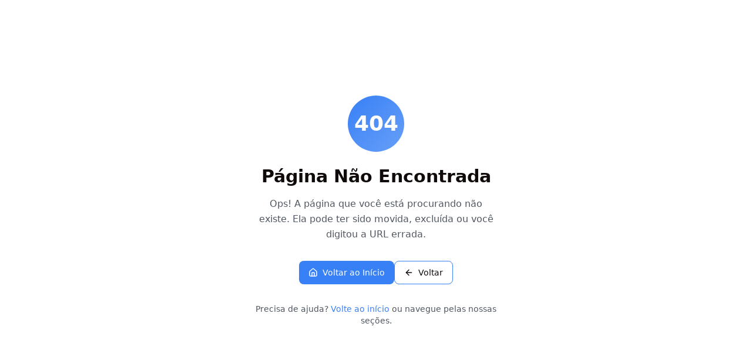

--- FILE ---
content_type: text/html; charset=utf-8
request_url: https://futebol.cenariomt.com.br/assistir-america-mg-x-operario-pr-ao-vivo/
body_size: 4309
content:
<!DOCTYPE html>
<html lang="en">
  <head>
    <meta charset="UTF-8" />
    <meta name="viewport" content="width=device-width, initial-scale=1.0" />
    
    <!-- Favicon -->
    <link rel="icon" href="/favicon.png" type="image/png">
    
    <!-- Resource hints for performance -->
    <link rel="dns-prefetch" href="//fonts.googleapis.com">
    <link rel="dns-prefetch" href="//fonts.gstatic.com">
    <link rel="dns-prefetch" href="//aebnldnalyokncgtchfz.supabase.co">
    
    <!-- Critical CSS inline to prevent render blocking -->
    <style>
      /* Critical above-the-fold styles */
      html { 
        font-family: system-ui, -apple-system, sans-serif; 
        scroll-behavior: smooth;
        text-rendering: optimizeSpeed;
      }
      * { box-sizing: border-box; }
      #root { 
        min-height: 100vh; 
        contain: layout style paint;
        font-family: system-ui, -apple-system, sans-serif;
      }
      .loading { 
        display: flex; 
        align-items: center; 
        justify-content: center; 
        min-height: 50vh; 
      }
      
      /* Prevent layout shifts */
      img {
        max-width: 100%;
        height: auto;
        font-style: italic;
        background-color: #f3f4f6;
        background-repeat: no-repeat;
        background-size: cover;
      }
      
      /* Hero section optimization */
      .hero-section {
        min-height: 100vh;
        contain: layout style;
      }
      
      /* News grid stability */
      .news-grid {
        contain: layout style;
        min-height: 600px;
      }
      
      .news-card {
        contain: layout style paint;
        min-height: 320px;
      }
      
      /* Banner slots with fixed dimensions */
      .banner-slot {
        min-height: 200px;
        contain: layout style paint;
        display: flex;
        justify-content: center;
        align-items: center;
      }
      
      /* Skeleton loading animation */
      .loading-skeleton {
        background: linear-gradient(90deg, #f3f4f6 25%, rgba(243,244,246,0.5) 50%, #f3f4f6 75%);
        background-size: 200% 100%;
        animation: loading 1.5s infinite;
      }
      
      @keyframes loading {
        0% { background-position: 200% 0; }
        100% { background-position: -200% 0; }
      }
      
      /* Performance optimizations */
      @media (prefers-reduced-motion: reduce) {
        *, *::before, *::after {
          animation-duration: 0.01ms !important;
          animation-iteration-count: 1 !important;
          transition-duration: 0.01ms !important;
        }
        html { scroll-behavior: auto; }
      }
    </style>
    
    <title>Cenário Futebol - Notícias, Jogos e Onde Assistir</title>
    <meta name="description" content="Acompanhe as últimas notícias do futebol brasileiro, confira onde assistir aos jogos e fique por dentro de tudo sobre Brasileirão, Copa do Brasil e Libertadores." />
    <meta name="keywords" content="futebol, brasileirão, onde assistir, notícias esportivas, jogos de hoje, copa do brasil, libertadores, seleção brasileira" />
    <meta name="author" content="Cenário Futebol" />

    <!-- Open Graph / Facebook -->
    <meta property="og:type" content="website" />
    <meta property="og:title" content="Cenário Futebol - Sua fonte de notícias esportivas" />
    <meta property="og:description" content="Notícias, jogos ao vivo e onde assistir. Tudo sobre futebol brasileiro em um só lugar." />
    <meta property="og:image" content="https://futebol.cenariomt.com.br/og-image.jpg" />
    <meta property="og:url" content="https://futebol.cenariomt.com.br/" />

    <!-- Twitter -->
    <meta name="twitter:card" content="summary_large_image" />
    <meta name="twitter:title" content="Cenário Futebol - Notícias, Jogos e Onde Assistir" />
    <meta name="twitter:description" content="Acompanhe as últimas notícias do futebol brasileiro e saiba onde assistir aos jogos." />
    <meta name="twitter:image" content="https://futebol.cenariomt.com.br/twitter-image.jpg" />

    <!-- Canonical URL -->
    <link rel="canonical" href="https://cenariofutebol.com/" />

    <!-- Structured Data for Organization -->
    <script type="application/ld+json">
    {
      "@context": "https://schema.org",
      "@type": "Organization",
      "name": "Cenário Futebol",
      "url": "https://futebol.cenariomt.com.br",
      "logo": "https://futebol.cenariomt.com.br/logo.png",
      "description": "Portal de notícias e informações sobre futebol brasileiro e mundial",
      "sameAs": [
        "https://twitter.com/cenariofutebol",
        "https://instagram.com/cenariofutebol"
      ]
    }
    </script>

    <!-- Structured Data for Sports Organization -->
    <script type="application/ld+json">
    {
      "@context": "https://schema.org",
      "@type": "CollectionPage",
      "name": "Notícias do Futebol",
      "description": "Últimas notícias do futebol brasileiro e mundial com análises e onde assistir",
      "url": "https://futebol.cenariomt.com.br/noticias",
      "mainEntity": {
        "@type": "ItemList",
        "name": "Artigos de Futebol",
        "description": "Coleção das últimas notícias e análises sobre futebol"
      }
    }
    </script>

    <!-- Preconnect to external resources -->
    <link rel="preconnect" href="https://fonts.googleapis.com">
    <link rel="preconnect" href="https://fonts.gstatic.com" crossorigin>
    
    <!-- Preload critical fonts asynchronously -->
    <link rel="preload" as="style" href="https://fonts.googleapis.com/css2?family=Inter:wght@400;500;600;700;800;900&family=DM+Serif+Display:ital,wght@0,400;1,400&display=swap" onload="this.onload=null;this.rel='stylesheet'">
    <noscript><link rel="stylesheet" href="https://fonts.googleapis.com/css2?family=Inter:wght@400;500;600;700;800;900&family=DM+Serif+Display:ital,wght@0,400;1,400&display=swap"></noscript>
    
    <!-- Preload hero image for faster LCP -->
    <link rel="preload" as="image" href="/assets/hero-dashboard-9RTBAWjE.jpg" fetchpriority="high">
    
    <!-- Critical CSS with font fallbacks -->
    <style>
      body { 
        font-family: system-ui, -apple-system, BlinkMacSystemFont, 'Segoe UI', Roboto, sans-serif; 
        line-height: 1.5;
      }
      .font-heading, .font-editorial { 
        font-family: 'DM Serif Display', Georgia, serif; 
        font-display: swap;
      }
      .font-body { 
        font-family: 'Inter', system-ui, -apple-system, BlinkMacSystemFont, sans-serif; 
        font-display: swap;
      }
    </style>
    
    <!-- Async font loading script -->
    <script>
      (function() {
        const link = document.createElement('link');
        link.rel = 'stylesheet';
        link.href = 'https://fonts.googleapis.com/css2?family=Inter:wght@400;500;600;700;800;900&family=DM+Serif+Display:ital,wght@0,400;1,400&display=swap';
        link.onload = function() {
          document.documentElement.classList.add('fonts-loaded');
        };
        link.onerror = function() {
          // Fallback to system fonts
          document.documentElement.classList.add('fonts-failed');
        };
        document.head.appendChild(link);
      })();
    </script>
    
    <!-- SEO Preloader for Game Pages - Deferred for performance -->
    <script src="/seo-preloader.js" defer></script>
    
    <!-- Google Analytics - Placeholder will be replaced dynamically -->
    <script async src="https://www.googletagmanager.com/gtag/js?id=GA_MEASUREMENT_ID_PLACEHOLDER"></script>
    <script>
      window.dataLayer = window.dataLayer || [];
      function gtag(){dataLayer.push(arguments);}
      gtag('js', new Date());
      
      // Configuração inicial do GA - sem página específica
      if (window.location.hostname !== 'localhost') {
        gtag('config', 'GA_MEASUREMENT_ID_PLACEHOLDER', {
          send_page_view: false  // Não enviar pageview automático
        });
      }
    </script>

    <!-- Google AdSense - Não carregar na área administrativa -->
    <script>
      // Só carregar AdSense se não estivermos na área administrativa
      if (!window.location.pathname.startsWith('/admin')) {
        const adsenseScript = document.createElement('script');
        adsenseScript.async = true;
        adsenseScript.crossOrigin = 'anonymous';
        adsenseScript.src = 'https://pagead2.googlesyndication.com/pagead/js/adsbygoogle.js?client=ca-pub-1846586056626602';
        document.head.appendChild(adsenseScript);
      }
    </script>

    <!-- Facebook Pixel - Placeholder will be replaced dynamically -->
    <script>
      !function(f,b,e,v,n,t,s)
      {if(f.fbq)return;n=f.fbq=function(){n.callMethod?
      n.callMethod.apply(n,arguments):n.queue.push(arguments)};
      if(!f._fbq)f._fbq=n;n.push=n;n.loaded=!0;n.version='2.0';
      n.queue=[];t=b.createElement(e);t.async=!0;
      t.src=v;s=b.getElementsByTagName(e)[0];
      s.parentNode.insertBefore(t,s)}(window, document,'script',
      'https://connect.facebook.net/en_US/fbevents.js');
      
      // This will be replaced with actual ID from database
      if (window.location.hostname !== 'localhost' && 'FB_PIXEL_ID_PLACEHOLDER' !== 'FB_PIXEL_ID_PLACEHOLDER') {
        fbq('init', 'FB_PIXEL_ID_PLACEHOLDER');
        fbq('track', 'PageView');
      }
    </script>
    
    <!-- Analytics Configuration Script -->
    <script>
      // Function to update analytics IDs from database
      window.updateAnalyticsIds = function(gaId, fbId) {
        if (gaId && gaId !== 'GA_MEASUREMENT_ID_PLACEHOLDER') {
          // Update Google Analytics
          const existingGAScript = document.querySelector('script[src*="googletagmanager.com/gtag/js"]');
          if (existingGAScript) {
            existingGAScript.src = existingGAScript.src.replace('GA_MEASUREMENT_ID_PLACEHOLDER', gaId);
          }
          
          // Update gtag config
          if (window.gtag) {
            window.gtag('config', gaId, {
              page_title: document.title,
              page_location: window.location.href
            });
          }
        }
        
        if (fbId && fbId !== 'FB_PIXEL_ID_PLACEHOLDER' && window.fbq) {
          // Update Facebook Pixel
          window.fbq('init', fbId);
          window.fbq('track', 'PageView');
          
          // Update noscript image
          const noscriptImg = document.querySelector('noscript img[src*="facebook.com/tr"]');
          if (noscriptImg) {
            noscriptImg.src = noscriptImg.src.replace('FB_PIXEL_ID_PLACEHOLDER', fbId);
          }
        }
      };
    </script>
    
    <!-- Service Worker Registration -->
    <script>
      if ('serviceWorker' in navigator) {
        window.addEventListener('load', function() {
          navigator.serviceWorker.register('/sw.js')
            .then(function(registration) {
              console.log('SW registered: ', registration);
            })
            .catch(function(registrationError) {
              console.log('SW registration failed: ', registrationError);
            });
        });
      }
    </script>
    <script type="module" crossorigin src="/assets/index-CSTSL6Cj.js"></script>
    <link rel="modulepreload" crossorigin href="/assets/vendor-CHh6_Rn0.js">
    <link rel="modulepreload" crossorigin href="/assets/ui-BxFKUNu6.js">
    <link rel="modulepreload" crossorigin href="/assets/router-CLvZ0EMz.js">
    <link rel="modulepreload" crossorigin href="/assets/supabase-NEYX7cJq.js">
    <link rel="stylesheet" crossorigin href="/assets/index-DfoWzp-p.css">
  </head>

  <body>
    <!-- Facebook Pixel noscript - Required for proper tracking -->
    <noscript>
      <img height="1" width="1" style="display:none" 
           src="https://www.facebook.com/tr?id=FB_PIXEL_ID_PLACEHOLDER&ev=PageView&noscript=1" />
    </noscript>
    
    <!-- Critical resources -->
    <div id="root"></div>
    
    <!-- Preload critical scripts -->
    <link rel="preload" href="[data-uri]" as="script">
    
    <!-- Async CSS loading for non-critical styles -->
    <script>
      // Load CSS asynchronously after initial render
      function loadCSS(href) {
        const link = document.createElement('link');
        link.rel = 'stylesheet';
        link.href = href;
        link.media = 'print';
        link.onload = function() { this.media = 'all'; };
        document.head.appendChild(link);
      }
      
      // Load main CSS after initial render to prevent blocking
      if (document.readyState === 'loading') {
        document.addEventListener('DOMContentLoaded', function() {
          requestIdleCallback(function() {
            const mainCSS = document.querySelector('link[href*="index-"]');
            if (mainCSS) {
              mainCSS.media = 'all';
            }
          });
        });
      }
    </script>
    
    <!-- Non-critical scripts loaded asynchronously -->
  </body>
</html>


--- FILE ---
content_type: text/html; charset=utf-8
request_url: https://www.google.com/recaptcha/api2/aframe
body_size: 269
content:
<!DOCTYPE HTML><html><head><meta http-equiv="content-type" content="text/html; charset=UTF-8"></head><body><script nonce="iJcR1-bFKVNGqSFM2cAQbQ">/** Anti-fraud and anti-abuse applications only. See google.com/recaptcha */ try{var clients={'sodar':'https://pagead2.googlesyndication.com/pagead/sodar?'};window.addEventListener("message",function(a){try{if(a.source===window.parent){var b=JSON.parse(a.data);var c=clients[b['id']];if(c){var d=document.createElement('img');d.src=c+b['params']+'&rc='+(localStorage.getItem("rc::a")?sessionStorage.getItem("rc::b"):"");window.document.body.appendChild(d);sessionStorage.setItem("rc::e",parseInt(sessionStorage.getItem("rc::e")||0)+1);localStorage.setItem("rc::h",'1769752795368');}}}catch(b){}});window.parent.postMessage("_grecaptcha_ready", "*");}catch(b){}</script></body></html>

--- FILE ---
content_type: application/javascript; charset=utf-8
request_url: https://futebol.cenariomt.com.br/assets/index-CSTSL6Cj.js
body_size: 168113
content:
const __vite__mapDeps=(i,m=__vite__mapDeps,d=(m.f||(m.f=["assets/imageGenerationHelper-zN3svswJ.js","assets/ui-BxFKUNu6.js","assets/vendor-CHh6_Rn0.js","assets/router-CLvZ0EMz.js","assets/supabase-NEYX7cJq.js"])))=>i.map(i=>d[i]);
var ip=Object.defineProperty;var lp=(s,t,a)=>t in s?ip(s,t,{enumerable:!0,configurable:!0,writable:!0,value:a}):s[t]=a;var Pe=(s,t,a)=>lp(s,typeof t!="symbol"?t+"":t,a);import{j as e,V as Xi,R as Qi,A as el,C as tl,X as Ge,T as sl,D as al,P as cp,u as De,a as ae,c as Je,b as ve,d as as,e as K,f as Dt,g as fr,h as dp,i as rl,S as mp,k as Xn,l as rs,m as nl,n as up,o as Qn,p as eo,q as Ve,r as tt,s as ol,t as Ce,v as _e,w as Oe,U as Ft,L as An,M as il,x as to,F as fa,I as pp,y as hp,Y as xp,z as fp,B as mt,E as ht,G as tr,H as He,J as Bt,K as ys,N as gp,O as va,Q as ts,W as Se,Z as Re,_ as vp,$ as jp,a0 as ll,a1 as bp,a2 as cl,a3 as yp,a4 as ut,a5 as sr,a6 as It,a7 as so,a8 as Ua,a9 as ni,aa as Tn,ab as wp,ac as ws,ad as Np,ae as Cp,af as Ie,ag as ja,ah as En,ai as nt,aj as _t,ak as Sp,al as Ct,am as St,an as Zs,ao as Ap,ap as Tp,aq as dl,ar as Ke,as as ns,at as In,au as ba,av as gr,aw as ar,ax as ml,ay as _n,az as Ds,aA as os,aB as Ep,aC as vr,aD as Ip,aE as _p,aF as kp,aG as Pp,aH as Rp,aI as Mp,aJ as Dp,aK as Op,aL as $p,aM as Lp,aN as Fp,aO as Bp,aP as zp,aQ as Gp,aR as Vp,aS as Hp,aT as Up,aU as qp,aV as Wp,aW as Qr,aX as ul,aY as pl,aZ as Kp,a_ as Zp,a$ as Jp,b0 as Yp,b1 as Xp,b2 as Qp,b3 as eh,b4 as oi}from"./ui-BxFKUNu6.js";import{b as jr,r as c,a as G,v as th,d as ao,R as sh}from"./vendor-CHh6_Rn0.js";import{u as ea,a as br,L as J,b as ds,O as ah,c as rh,N as hl,B as nh,R as oh,d as ce}from"./router-CLvZ0EMz.js";import{_ as xl,c as ih}from"./supabase-NEYX7cJq.js";(function(){const t=document.createElement("link").relList;if(t&&t.supports&&t.supports("modulepreload"))return;for(const n of document.querySelectorAll('link[rel="modulepreload"]'))r(n);new MutationObserver(n=>{for(const o of n)if(o.type==="childList")for(const l of o.addedNodes)l.tagName==="LINK"&&l.rel==="modulepreload"&&r(l)}).observe(document,{childList:!0,subtree:!0});function a(n){const o={};return n.integrity&&(o.integrity=n.integrity),n.referrerPolicy&&(o.referrerPolicy=n.referrerPolicy),n.crossOrigin==="use-credentials"?o.credentials="include":n.crossOrigin==="anonymous"?o.credentials="omit":o.credentials="same-origin",o}function r(n){if(n.ep)return;n.ep=!0;const o=a(n);fetch(n.href,o)}})();var fl,ii=jr;fl=ii.createRoot,ii.hydrateRoot;const lh=1,ch=1e6;let en=0;function dh(){return en=(en+1)%Number.MAX_SAFE_INTEGER,en.toString()}const tn=new Map,li=s=>{if(tn.has(s))return;const t=setTimeout(()=>{tn.delete(s),ga({type:"REMOVE_TOAST",toastId:s})},ch);tn.set(s,t)},mh=(s,t)=>{switch(t.type){case"ADD_TOAST":return{...s,toasts:[t.toast,...s.toasts].slice(0,lh)};case"UPDATE_TOAST":return{...s,toasts:s.toasts.map(a=>a.id===t.toast.id?{...a,...t.toast}:a)};case"DISMISS_TOAST":{const{toastId:a}=t;return a?li(a):s.toasts.forEach(r=>{li(r.id)}),{...s,toasts:s.toasts.map(r=>r.id===a||a===void 0?{...r,open:!1}:r)}}case"REMOVE_TOAST":return t.toastId===void 0?{...s,toasts:[]}:{...s,toasts:s.toasts.filter(a=>a.id!==t.toastId)}}},qa=[];let Wa={toasts:[]};function ga(s){Wa=mh(Wa,s),qa.forEach(t=>{t(Wa)})}function uh({...s}){const t=dh(),a=n=>ga({type:"UPDATE_TOAST",toast:{...n,id:t}}),r=()=>ga({type:"DISMISS_TOAST",toastId:t});return ga({type:"ADD_TOAST",toast:{...s,id:t,open:!0,onOpenChange:n=>{n||r()}}}),{id:t,dismiss:r,update:a}}function Ne(){const[s,t]=c.useState(Wa);return c.useEffect(()=>(qa.push(t),()=>{const a=qa.indexOf(t);a>-1&&qa.splice(a,1)}),[s]),{...s,toast:uh,dismiss:a=>ga({type:"DISMISS_TOAST",toastId:a})}}function gl(s){var t,a,r="";if(typeof s=="string"||typeof s=="number")r+=s;else if(typeof s=="object")if(Array.isArray(s)){var n=s.length;for(t=0;t<n;t++)s[t]&&(a=gl(s[t]))&&(r&&(r+=" "),r+=a)}else for(a in s)s[a]&&(r&&(r+=" "),r+=a);return r}function vl(){for(var s,t,a=0,r="",n=arguments.length;a<n;a++)(s=arguments[a])&&(t=gl(s))&&(r&&(r+=" "),r+=t);return r}const ci=s=>typeof s=="boolean"?`${s}`:s===0?"0":s,di=vl,ta=(s,t)=>a=>{var r;if((t==null?void 0:t.variants)==null)return di(s,a==null?void 0:a.class,a==null?void 0:a.className);const{variants:n,defaultVariants:o}=t,l=Object.keys(n).map(u=>{const p=a==null?void 0:a[u],d=o==null?void 0:o[u];if(p===null)return null;const g=ci(p)||ci(d);return n[u][g]}),i=a&&Object.entries(a).reduce((u,p)=>{let[d,g]=p;return g===void 0||(u[d]=g),u},{}),m=t==null||(r=t.compoundVariants)===null||r===void 0?void 0:r.reduce((u,p)=>{let{class:d,className:g,...x}=p;return Object.entries(x).every(y=>{let[f,v]=y;return Array.isArray(v)?v.includes({...o,...i}[f]):{...o,...i}[f]===v})?[...u,d,g]:u},[]);return di(s,l,m,a==null?void 0:a.class,a==null?void 0:a.className)},ro="-",ph=s=>{const t=xh(s),{conflictingClassGroups:a,conflictingClassGroupModifiers:r}=s;return{getClassGroupId:l=>{const i=l.split(ro);return i[0]===""&&i.length!==1&&i.shift(),jl(i,t)||hh(l)},getConflictingClassGroupIds:(l,i)=>{const m=a[l]||[];return i&&r[l]?[...m,...r[l]]:m}}},jl=(s,t)=>{var l;if(s.length===0)return t.classGroupId;const a=s[0],r=t.nextPart.get(a),n=r?jl(s.slice(1),r):void 0;if(n)return n;if(t.validators.length===0)return;const o=s.join(ro);return(l=t.validators.find(({validator:i})=>i(o)))==null?void 0:l.classGroupId},mi=/^\[(.+)\]$/,hh=s=>{if(mi.test(s)){const t=mi.exec(s)[1],a=t==null?void 0:t.substring(0,t.indexOf(":"));if(a)return"arbitrary.."+a}},xh=s=>{const{theme:t,prefix:a}=s,r={nextPart:new Map,validators:[]};return gh(Object.entries(s.classGroups),a).forEach(([o,l])=>{kn(l,r,o,t)}),r},kn=(s,t,a,r)=>{s.forEach(n=>{if(typeof n=="string"){const o=n===""?t:ui(t,n);o.classGroupId=a;return}if(typeof n=="function"){if(fh(n)){kn(n(r),t,a,r);return}t.validators.push({validator:n,classGroupId:a});return}Object.entries(n).forEach(([o,l])=>{kn(l,ui(t,o),a,r)})})},ui=(s,t)=>{let a=s;return t.split(ro).forEach(r=>{a.nextPart.has(r)||a.nextPart.set(r,{nextPart:new Map,validators:[]}),a=a.nextPart.get(r)}),a},fh=s=>s.isThemeGetter,gh=(s,t)=>t?s.map(([a,r])=>{const n=r.map(o=>typeof o=="string"?t+o:typeof o=="object"?Object.fromEntries(Object.entries(o).map(([l,i])=>[t+l,i])):o);return[a,n]}):s,vh=s=>{if(s<1)return{get:()=>{},set:()=>{}};let t=0,a=new Map,r=new Map;const n=(o,l)=>{a.set(o,l),t++,t>s&&(t=0,r=a,a=new Map)};return{get(o){let l=a.get(o);if(l!==void 0)return l;if((l=r.get(o))!==void 0)return n(o,l),l},set(o,l){a.has(o)?a.set(o,l):n(o,l)}}},bl="!",jh=s=>{const{separator:t,experimentalParseClassName:a}=s,r=t.length===1,n=t[0],o=t.length,l=i=>{const m=[];let u=0,p=0,d;for(let v=0;v<i.length;v++){let j=i[v];if(u===0){if(j===n&&(r||i.slice(v,v+o)===t)){m.push(i.slice(p,v)),p=v+o;continue}if(j==="/"){d=v;continue}}j==="["?u++:j==="]"&&u--}const g=m.length===0?i:i.substring(p),x=g.startsWith(bl),y=x?g.substring(1):g,f=d&&d>p?d-p:void 0;return{modifiers:m,hasImportantModifier:x,baseClassName:y,maybePostfixModifierPosition:f}};return a?i=>a({className:i,parseClassName:l}):l},bh=s=>{if(s.length<=1)return s;const t=[];let a=[];return s.forEach(r=>{r[0]==="["?(t.push(...a.sort(),r),a=[]):a.push(r)}),t.push(...a.sort()),t},yh=s=>({cache:vh(s.cacheSize),parseClassName:jh(s),...ph(s)}),wh=/\s+/,Nh=(s,t)=>{const{parseClassName:a,getClassGroupId:r,getConflictingClassGroupIds:n}=t,o=[],l=s.trim().split(wh);let i="";for(let m=l.length-1;m>=0;m-=1){const u=l[m],{modifiers:p,hasImportantModifier:d,baseClassName:g,maybePostfixModifierPosition:x}=a(u);let y=!!x,f=r(y?g.substring(0,x):g);if(!f){if(!y){i=u+(i.length>0?" "+i:i);continue}if(f=r(g),!f){i=u+(i.length>0?" "+i:i);continue}y=!1}const v=bh(p).join(":"),j=d?v+bl:v,h=j+f;if(o.includes(h))continue;o.push(h);const b=n(f,y);for(let N=0;N<b.length;++N){const C=b[N];o.push(j+C)}i=u+(i.length>0?" "+i:i)}return i};function Ch(){let s=0,t,a,r="";for(;s<arguments.length;)(t=arguments[s++])&&(a=yl(t))&&(r&&(r+=" "),r+=a);return r}const yl=s=>{if(typeof s=="string")return s;let t,a="";for(let r=0;r<s.length;r++)s[r]&&(t=yl(s[r]))&&(a&&(a+=" "),a+=t);return a};function Sh(s,...t){let a,r,n,o=l;function l(m){const u=t.reduce((p,d)=>d(p),s());return a=yh(u),r=a.cache.get,n=a.cache.set,o=i,i(m)}function i(m){const u=r(m);if(u)return u;const p=Nh(m,a);return n(m,p),p}return function(){return o(Ch.apply(null,arguments))}}const ye=s=>{const t=a=>a[s]||[];return t.isThemeGetter=!0,t},wl=/^\[(?:([a-z-]+):)?(.+)\]$/i,Ah=/^\d+\/\d+$/,Th=new Set(["px","full","screen"]),Eh=/^(\d+(\.\d+)?)?(xs|sm|md|lg|xl)$/,Ih=/\d+(%|px|r?em|[sdl]?v([hwib]|min|max)|pt|pc|in|cm|mm|cap|ch|ex|r?lh|cq(w|h|i|b|min|max))|\b(calc|min|max|clamp)\(.+\)|^0$/,_h=/^(rgba?|hsla?|hwb|(ok)?(lab|lch))\(.+\)$/,kh=/^(inset_)?-?((\d+)?\.?(\d+)[a-z]+|0)_-?((\d+)?\.?(\d+)[a-z]+|0)/,Ph=/^(url|image|image-set|cross-fade|element|(repeating-)?(linear|radial|conic)-gradient)\(.+\)$/,$t=s=>Vs(s)||Th.has(s)||Ah.test(s),Yt=s=>sa(s,"length",Bh),Vs=s=>!!s&&!Number.isNaN(Number(s)),sn=s=>sa(s,"number",Vs),ca=s=>!!s&&Number.isInteger(Number(s)),Rh=s=>s.endsWith("%")&&Vs(s.slice(0,-1)),ie=s=>wl.test(s),Xt=s=>Eh.test(s),Mh=new Set(["length","size","percentage"]),Dh=s=>sa(s,Mh,Nl),Oh=s=>sa(s,"position",Nl),$h=new Set(["image","url"]),Lh=s=>sa(s,$h,Gh),Fh=s=>sa(s,"",zh),da=()=>!0,sa=(s,t,a)=>{const r=wl.exec(s);return r?r[1]?typeof t=="string"?r[1]===t:t.has(r[1]):a(r[2]):!1},Bh=s=>Ih.test(s)&&!_h.test(s),Nl=()=>!1,zh=s=>kh.test(s),Gh=s=>Ph.test(s),Vh=()=>{const s=ye("colors"),t=ye("spacing"),a=ye("blur"),r=ye("brightness"),n=ye("borderColor"),o=ye("borderRadius"),l=ye("borderSpacing"),i=ye("borderWidth"),m=ye("contrast"),u=ye("grayscale"),p=ye("hueRotate"),d=ye("invert"),g=ye("gap"),x=ye("gradientColorStops"),y=ye("gradientColorStopPositions"),f=ye("inset"),v=ye("margin"),j=ye("opacity"),h=ye("padding"),b=ye("saturate"),N=ye("scale"),C=ye("sepia"),E=ye("skew"),w=ye("space"),S=ye("translate"),k=()=>["auto","contain","none"],B=()=>["auto","hidden","clip","visible","scroll"],I=()=>["auto",ie,t],A=()=>[ie,t],P=()=>["",$t,Yt],M=()=>["auto",Vs,ie],q=()=>["bottom","center","left","left-bottom","left-top","right","right-bottom","right-top","top"],F=()=>["solid","dashed","dotted","double","none"],D=()=>["normal","multiply","screen","overlay","darken","lighten","color-dodge","color-burn","hard-light","soft-light","difference","exclusion","hue","saturation","color","luminosity"],O=()=>["start","end","center","between","around","evenly","stretch"],_=()=>["","0",ie],Z=()=>["auto","avoid","all","avoid-page","page","left","right","column"],te=()=>[Vs,ie];return{cacheSize:500,separator:":",theme:{colors:[da],spacing:[$t,Yt],blur:["none","",Xt,ie],brightness:te(),borderColor:[s],borderRadius:["none","","full",Xt,ie],borderSpacing:A(),borderWidth:P(),contrast:te(),grayscale:_(),hueRotate:te(),invert:_(),gap:A(),gradientColorStops:[s],gradientColorStopPositions:[Rh,Yt],inset:I(),margin:I(),opacity:te(),padding:A(),saturate:te(),scale:te(),sepia:_(),skew:te(),space:A(),translate:A()},classGroups:{aspect:[{aspect:["auto","square","video",ie]}],container:["container"],columns:[{columns:[Xt]}],"break-after":[{"break-after":Z()}],"break-before":[{"break-before":Z()}],"break-inside":[{"break-inside":["auto","avoid","avoid-page","avoid-column"]}],"box-decoration":[{"box-decoration":["slice","clone"]}],box:[{box:["border","content"]}],display:["block","inline-block","inline","flex","inline-flex","table","inline-table","table-caption","table-cell","table-column","table-column-group","table-footer-group","table-header-group","table-row-group","table-row","flow-root","grid","inline-grid","contents","list-item","hidden"],float:[{float:["right","left","none","start","end"]}],clear:[{clear:["left","right","both","none","start","end"]}],isolation:["isolate","isolation-auto"],"object-fit":[{object:["contain","cover","fill","none","scale-down"]}],"object-position":[{object:[...q(),ie]}],overflow:[{overflow:B()}],"overflow-x":[{"overflow-x":B()}],"overflow-y":[{"overflow-y":B()}],overscroll:[{overscroll:k()}],"overscroll-x":[{"overscroll-x":k()}],"overscroll-y":[{"overscroll-y":k()}],position:["static","fixed","absolute","relative","sticky"],inset:[{inset:[f]}],"inset-x":[{"inset-x":[f]}],"inset-y":[{"inset-y":[f]}],start:[{start:[f]}],end:[{end:[f]}],top:[{top:[f]}],right:[{right:[f]}],bottom:[{bottom:[f]}],left:[{left:[f]}],visibility:["visible","invisible","collapse"],z:[{z:["auto",ca,ie]}],basis:[{basis:I()}],"flex-direction":[{flex:["row","row-reverse","col","col-reverse"]}],"flex-wrap":[{flex:["wrap","wrap-reverse","nowrap"]}],flex:[{flex:["1","auto","initial","none",ie]}],grow:[{grow:_()}],shrink:[{shrink:_()}],order:[{order:["first","last","none",ca,ie]}],"grid-cols":[{"grid-cols":[da]}],"col-start-end":[{col:["auto",{span:["full",ca,ie]},ie]}],"col-start":[{"col-start":M()}],"col-end":[{"col-end":M()}],"grid-rows":[{"grid-rows":[da]}],"row-start-end":[{row:["auto",{span:[ca,ie]},ie]}],"row-start":[{"row-start":M()}],"row-end":[{"row-end":M()}],"grid-flow":[{"grid-flow":["row","col","dense","row-dense","col-dense"]}],"auto-cols":[{"auto-cols":["auto","min","max","fr",ie]}],"auto-rows":[{"auto-rows":["auto","min","max","fr",ie]}],gap:[{gap:[g]}],"gap-x":[{"gap-x":[g]}],"gap-y":[{"gap-y":[g]}],"justify-content":[{justify:["normal",...O()]}],"justify-items":[{"justify-items":["start","end","center","stretch"]}],"justify-self":[{"justify-self":["auto","start","end","center","stretch"]}],"align-content":[{content:["normal",...O(),"baseline"]}],"align-items":[{items:["start","end","center","baseline","stretch"]}],"align-self":[{self:["auto","start","end","center","stretch","baseline"]}],"place-content":[{"place-content":[...O(),"baseline"]}],"place-items":[{"place-items":["start","end","center","baseline","stretch"]}],"place-self":[{"place-self":["auto","start","end","center","stretch"]}],p:[{p:[h]}],px:[{px:[h]}],py:[{py:[h]}],ps:[{ps:[h]}],pe:[{pe:[h]}],pt:[{pt:[h]}],pr:[{pr:[h]}],pb:[{pb:[h]}],pl:[{pl:[h]}],m:[{m:[v]}],mx:[{mx:[v]}],my:[{my:[v]}],ms:[{ms:[v]}],me:[{me:[v]}],mt:[{mt:[v]}],mr:[{mr:[v]}],mb:[{mb:[v]}],ml:[{ml:[v]}],"space-x":[{"space-x":[w]}],"space-x-reverse":["space-x-reverse"],"space-y":[{"space-y":[w]}],"space-y-reverse":["space-y-reverse"],w:[{w:["auto","min","max","fit","svw","lvw","dvw",ie,t]}],"min-w":[{"min-w":[ie,t,"min","max","fit"]}],"max-w":[{"max-w":[ie,t,"none","full","min","max","fit","prose",{screen:[Xt]},Xt]}],h:[{h:[ie,t,"auto","min","max","fit","svh","lvh","dvh"]}],"min-h":[{"min-h":[ie,t,"min","max","fit","svh","lvh","dvh"]}],"max-h":[{"max-h":[ie,t,"min","max","fit","svh","lvh","dvh"]}],size:[{size:[ie,t,"auto","min","max","fit"]}],"font-size":[{text:["base",Xt,Yt]}],"font-smoothing":["antialiased","subpixel-antialiased"],"font-style":["italic","not-italic"],"font-weight":[{font:["thin","extralight","light","normal","medium","semibold","bold","extrabold","black",sn]}],"font-family":[{font:[da]}],"fvn-normal":["normal-nums"],"fvn-ordinal":["ordinal"],"fvn-slashed-zero":["slashed-zero"],"fvn-figure":["lining-nums","oldstyle-nums"],"fvn-spacing":["proportional-nums","tabular-nums"],"fvn-fraction":["diagonal-fractions","stacked-fractions"],tracking:[{tracking:["tighter","tight","normal","wide","wider","widest",ie]}],"line-clamp":[{"line-clamp":["none",Vs,sn]}],leading:[{leading:["none","tight","snug","normal","relaxed","loose",$t,ie]}],"list-image":[{"list-image":["none",ie]}],"list-style-type":[{list:["none","disc","decimal",ie]}],"list-style-position":[{list:["inside","outside"]}],"placeholder-color":[{placeholder:[s]}],"placeholder-opacity":[{"placeholder-opacity":[j]}],"text-alignment":[{text:["left","center","right","justify","start","end"]}],"text-color":[{text:[s]}],"text-opacity":[{"text-opacity":[j]}],"text-decoration":["underline","overline","line-through","no-underline"],"text-decoration-style":[{decoration:[...F(),"wavy"]}],"text-decoration-thickness":[{decoration:["auto","from-font",$t,Yt]}],"underline-offset":[{"underline-offset":["auto",$t,ie]}],"text-decoration-color":[{decoration:[s]}],"text-transform":["uppercase","lowercase","capitalize","normal-case"],"text-overflow":["truncate","text-ellipsis","text-clip"],"text-wrap":[{text:["wrap","nowrap","balance","pretty"]}],indent:[{indent:A()}],"vertical-align":[{align:["baseline","top","middle","bottom","text-top","text-bottom","sub","super",ie]}],whitespace:[{whitespace:["normal","nowrap","pre","pre-line","pre-wrap","break-spaces"]}],break:[{break:["normal","words","all","keep"]}],hyphens:[{hyphens:["none","manual","auto"]}],content:[{content:["none",ie]}],"bg-attachment":[{bg:["fixed","local","scroll"]}],"bg-clip":[{"bg-clip":["border","padding","content","text"]}],"bg-opacity":[{"bg-opacity":[j]}],"bg-origin":[{"bg-origin":["border","padding","content"]}],"bg-position":[{bg:[...q(),Oh]}],"bg-repeat":[{bg:["no-repeat",{repeat:["","x","y","round","space"]}]}],"bg-size":[{bg:["auto","cover","contain",Dh]}],"bg-image":[{bg:["none",{"gradient-to":["t","tr","r","br","b","bl","l","tl"]},Lh]}],"bg-color":[{bg:[s]}],"gradient-from-pos":[{from:[y]}],"gradient-via-pos":[{via:[y]}],"gradient-to-pos":[{to:[y]}],"gradient-from":[{from:[x]}],"gradient-via":[{via:[x]}],"gradient-to":[{to:[x]}],rounded:[{rounded:[o]}],"rounded-s":[{"rounded-s":[o]}],"rounded-e":[{"rounded-e":[o]}],"rounded-t":[{"rounded-t":[o]}],"rounded-r":[{"rounded-r":[o]}],"rounded-b":[{"rounded-b":[o]}],"rounded-l":[{"rounded-l":[o]}],"rounded-ss":[{"rounded-ss":[o]}],"rounded-se":[{"rounded-se":[o]}],"rounded-ee":[{"rounded-ee":[o]}],"rounded-es":[{"rounded-es":[o]}],"rounded-tl":[{"rounded-tl":[o]}],"rounded-tr":[{"rounded-tr":[o]}],"rounded-br":[{"rounded-br":[o]}],"rounded-bl":[{"rounded-bl":[o]}],"border-w":[{border:[i]}],"border-w-x":[{"border-x":[i]}],"border-w-y":[{"border-y":[i]}],"border-w-s":[{"border-s":[i]}],"border-w-e":[{"border-e":[i]}],"border-w-t":[{"border-t":[i]}],"border-w-r":[{"border-r":[i]}],"border-w-b":[{"border-b":[i]}],"border-w-l":[{"border-l":[i]}],"border-opacity":[{"border-opacity":[j]}],"border-style":[{border:[...F(),"hidden"]}],"divide-x":[{"divide-x":[i]}],"divide-x-reverse":["divide-x-reverse"],"divide-y":[{"divide-y":[i]}],"divide-y-reverse":["divide-y-reverse"],"divide-opacity":[{"divide-opacity":[j]}],"divide-style":[{divide:F()}],"border-color":[{border:[n]}],"border-color-x":[{"border-x":[n]}],"border-color-y":[{"border-y":[n]}],"border-color-s":[{"border-s":[n]}],"border-color-e":[{"border-e":[n]}],"border-color-t":[{"border-t":[n]}],"border-color-r":[{"border-r":[n]}],"border-color-b":[{"border-b":[n]}],"border-color-l":[{"border-l":[n]}],"divide-color":[{divide:[n]}],"outline-style":[{outline:["",...F()]}],"outline-offset":[{"outline-offset":[$t,ie]}],"outline-w":[{outline:[$t,Yt]}],"outline-color":[{outline:[s]}],"ring-w":[{ring:P()}],"ring-w-inset":["ring-inset"],"ring-color":[{ring:[s]}],"ring-opacity":[{"ring-opacity":[j]}],"ring-offset-w":[{"ring-offset":[$t,Yt]}],"ring-offset-color":[{"ring-offset":[s]}],shadow:[{shadow:["","inner","none",Xt,Fh]}],"shadow-color":[{shadow:[da]}],opacity:[{opacity:[j]}],"mix-blend":[{"mix-blend":[...D(),"plus-lighter","plus-darker"]}],"bg-blend":[{"bg-blend":D()}],filter:[{filter:["","none"]}],blur:[{blur:[a]}],brightness:[{brightness:[r]}],contrast:[{contrast:[m]}],"drop-shadow":[{"drop-shadow":["","none",Xt,ie]}],grayscale:[{grayscale:[u]}],"hue-rotate":[{"hue-rotate":[p]}],invert:[{invert:[d]}],saturate:[{saturate:[b]}],sepia:[{sepia:[C]}],"backdrop-filter":[{"backdrop-filter":["","none"]}],"backdrop-blur":[{"backdrop-blur":[a]}],"backdrop-brightness":[{"backdrop-brightness":[r]}],"backdrop-contrast":[{"backdrop-contrast":[m]}],"backdrop-grayscale":[{"backdrop-grayscale":[u]}],"backdrop-hue-rotate":[{"backdrop-hue-rotate":[p]}],"backdrop-invert":[{"backdrop-invert":[d]}],"backdrop-opacity":[{"backdrop-opacity":[j]}],"backdrop-saturate":[{"backdrop-saturate":[b]}],"backdrop-sepia":[{"backdrop-sepia":[C]}],"border-collapse":[{border:["collapse","separate"]}],"border-spacing":[{"border-spacing":[l]}],"border-spacing-x":[{"border-spacing-x":[l]}],"border-spacing-y":[{"border-spacing-y":[l]}],"table-layout":[{table:["auto","fixed"]}],caption:[{caption:["top","bottom"]}],transition:[{transition:["none","all","","colors","opacity","shadow","transform",ie]}],duration:[{duration:te()}],ease:[{ease:["linear","in","out","in-out",ie]}],delay:[{delay:te()}],animate:[{animate:["none","spin","ping","pulse","bounce",ie]}],transform:[{transform:["","gpu","none"]}],scale:[{scale:[N]}],"scale-x":[{"scale-x":[N]}],"scale-y":[{"scale-y":[N]}],rotate:[{rotate:[ca,ie]}],"translate-x":[{"translate-x":[S]}],"translate-y":[{"translate-y":[S]}],"skew-x":[{"skew-x":[E]}],"skew-y":[{"skew-y":[E]}],"transform-origin":[{origin:["center","top","top-right","right","bottom-right","bottom","bottom-left","left","top-left",ie]}],accent:[{accent:["auto",s]}],appearance:[{appearance:["none","auto"]}],cursor:[{cursor:["auto","default","pointer","wait","text","move","help","not-allowed","none","context-menu","progress","cell","crosshair","vertical-text","alias","copy","no-drop","grab","grabbing","all-scroll","col-resize","row-resize","n-resize","e-resize","s-resize","w-resize","ne-resize","nw-resize","se-resize","sw-resize","ew-resize","ns-resize","nesw-resize","nwse-resize","zoom-in","zoom-out",ie]}],"caret-color":[{caret:[s]}],"pointer-events":[{"pointer-events":["none","auto"]}],resize:[{resize:["none","y","x",""]}],"scroll-behavior":[{scroll:["auto","smooth"]}],"scroll-m":[{"scroll-m":A()}],"scroll-mx":[{"scroll-mx":A()}],"scroll-my":[{"scroll-my":A()}],"scroll-ms":[{"scroll-ms":A()}],"scroll-me":[{"scroll-me":A()}],"scroll-mt":[{"scroll-mt":A()}],"scroll-mr":[{"scroll-mr":A()}],"scroll-mb":[{"scroll-mb":A()}],"scroll-ml":[{"scroll-ml":A()}],"scroll-p":[{"scroll-p":A()}],"scroll-px":[{"scroll-px":A()}],"scroll-py":[{"scroll-py":A()}],"scroll-ps":[{"scroll-ps":A()}],"scroll-pe":[{"scroll-pe":A()}],"scroll-pt":[{"scroll-pt":A()}],"scroll-pr":[{"scroll-pr":A()}],"scroll-pb":[{"scroll-pb":A()}],"scroll-pl":[{"scroll-pl":A()}],"snap-align":[{snap:["start","end","center","align-none"]}],"snap-stop":[{snap:["normal","always"]}],"snap-type":[{snap:["none","x","y","both"]}],"snap-strictness":[{snap:["mandatory","proximity"]}],touch:[{touch:["auto","none","manipulation"]}],"touch-x":[{"touch-pan":["x","left","right"]}],"touch-y":[{"touch-pan":["y","up","down"]}],"touch-pz":["touch-pinch-zoom"],select:[{select:["none","text","all","auto"]}],"will-change":[{"will-change":["auto","scroll","contents","transform",ie]}],fill:[{fill:[s,"none"]}],"stroke-w":[{stroke:[$t,Yt,sn]}],stroke:[{stroke:[s,"none"]}],sr:["sr-only","not-sr-only"],"forced-color-adjust":[{"forced-color-adjust":["auto","none"]}]},conflictingClassGroups:{overflow:["overflow-x","overflow-y"],overscroll:["overscroll-x","overscroll-y"],inset:["inset-x","inset-y","start","end","top","right","bottom","left"],"inset-x":["right","left"],"inset-y":["top","bottom"],flex:["basis","grow","shrink"],gap:["gap-x","gap-y"],p:["px","py","ps","pe","pt","pr","pb","pl"],px:["pr","pl"],py:["pt","pb"],m:["mx","my","ms","me","mt","mr","mb","ml"],mx:["mr","ml"],my:["mt","mb"],size:["w","h"],"font-size":["leading"],"fvn-normal":["fvn-ordinal","fvn-slashed-zero","fvn-figure","fvn-spacing","fvn-fraction"],"fvn-ordinal":["fvn-normal"],"fvn-slashed-zero":["fvn-normal"],"fvn-figure":["fvn-normal"],"fvn-spacing":["fvn-normal"],"fvn-fraction":["fvn-normal"],"line-clamp":["display","overflow"],rounded:["rounded-s","rounded-e","rounded-t","rounded-r","rounded-b","rounded-l","rounded-ss","rounded-se","rounded-ee","rounded-es","rounded-tl","rounded-tr","rounded-br","rounded-bl"],"rounded-s":["rounded-ss","rounded-es"],"rounded-e":["rounded-se","rounded-ee"],"rounded-t":["rounded-tl","rounded-tr"],"rounded-r":["rounded-tr","rounded-br"],"rounded-b":["rounded-br","rounded-bl"],"rounded-l":["rounded-tl","rounded-bl"],"border-spacing":["border-spacing-x","border-spacing-y"],"border-w":["border-w-s","border-w-e","border-w-t","border-w-r","border-w-b","border-w-l"],"border-w-x":["border-w-r","border-w-l"],"border-w-y":["border-w-t","border-w-b"],"border-color":["border-color-s","border-color-e","border-color-t","border-color-r","border-color-b","border-color-l"],"border-color-x":["border-color-r","border-color-l"],"border-color-y":["border-color-t","border-color-b"],"scroll-m":["scroll-mx","scroll-my","scroll-ms","scroll-me","scroll-mt","scroll-mr","scroll-mb","scroll-ml"],"scroll-mx":["scroll-mr","scroll-ml"],"scroll-my":["scroll-mt","scroll-mb"],"scroll-p":["scroll-px","scroll-py","scroll-ps","scroll-pe","scroll-pt","scroll-pr","scroll-pb","scroll-pl"],"scroll-px":["scroll-pr","scroll-pl"],"scroll-py":["scroll-pt","scroll-pb"],touch:["touch-x","touch-y","touch-pz"],"touch-x":["touch"],"touch-y":["touch"],"touch-pz":["touch"]},conflictingClassGroupModifiers:{"font-size":["leading"]}}},Hh=Sh(Vh);function H(...s){return Hh(vl(s))}const Uh=cp,Cl=c.forwardRef(({className:s,...t},a)=>e.jsx(Xi,{ref:a,className:H("fixed top-0 z-[100] flex max-h-screen w-full flex-col-reverse p-4 sm:bottom-0 sm:right-0 sm:top-auto sm:flex-col md:max-w-[420px]",s),...t}));Cl.displayName=Xi.displayName;const qh=ta("group pointer-events-auto relative flex w-full items-center justify-between space-x-4 overflow-hidden rounded-md border p-6 pr-8 shadow-lg transition-all data-[swipe=cancel]:translate-x-0 data-[swipe=end]:translate-x-[var(--radix-toast-swipe-end-x)] data-[swipe=move]:translate-x-[var(--radix-toast-swipe-move-x)] data-[swipe=move]:transition-none data-[state=open]:animate-in data-[state=closed]:animate-out data-[swipe=end]:animate-out data-[state=closed]:fade-out-80 data-[state=closed]:slide-out-to-right-full data-[state=open]:slide-in-from-top-full data-[state=open]:sm:slide-in-from-bottom-full",{variants:{variant:{default:"border bg-background text-foreground",destructive:"destructive group border-destructive bg-destructive text-destructive-foreground"}},defaultVariants:{variant:"default"}}),Sl=c.forwardRef(({className:s,variant:t,...a},r)=>e.jsx(Qi,{ref:r,className:H(qh({variant:t}),s),...a}));Sl.displayName=Qi.displayName;const Wh=c.forwardRef(({className:s,...t},a)=>e.jsx(el,{ref:a,className:H("inline-flex h-8 shrink-0 items-center justify-center rounded-md border bg-transparent px-3 text-sm font-medium ring-offset-background transition-colors hover:bg-secondary focus:outline-none focus:ring-2 focus:ring-ring focus:ring-offset-2 disabled:pointer-events-none disabled:opacity-50 group-[.destructive]:border-muted/40 group-[.destructive]:hover:border-destructive/30 group-[.destructive]:hover:bg-destructive group-[.destructive]:hover:text-destructive-foreground group-[.destructive]:focus:ring-destructive",s),...t}));Wh.displayName=el.displayName;const Al=c.forwardRef(({className:s,...t},a)=>e.jsx(tl,{ref:a,className:H("absolute right-2 top-2 rounded-md p-1 text-foreground/50 opacity-0 transition-opacity hover:text-foreground focus:opacity-100 focus:outline-none focus:ring-2 group-hover:opacity-100 group-[.destructive]:text-red-300 group-[.destructive]:hover:text-red-50 group-[.destructive]:focus:ring-red-400 group-[.destructive]:focus:ring-offset-red-600",s),"toast-close":"",...t,children:e.jsx(Ge,{className:"h-4 w-4"})}));Al.displayName=tl.displayName;const Tl=c.forwardRef(({className:s,...t},a)=>e.jsx(sl,{ref:a,className:H("text-sm font-semibold",s),...t}));Tl.displayName=sl.displayName;const El=c.forwardRef(({className:s,...t},a)=>e.jsx(al,{ref:a,className:H("text-sm opacity-90",s),...t}));El.displayName=al.displayName;function Kh(){const{toasts:s}=Ne();return e.jsxs(Uh,{children:[s.map(function({id:t,title:a,description:r,action:n,...o}){return e.jsxs(Sl,{...o,children:[e.jsxs("div",{className:"grid gap-1",children:[a&&e.jsx(Tl,{children:a}),r&&e.jsx(El,{children:r})]}),n,e.jsx(Al,{})]},t)}),e.jsx(Cl,{})]})}var pi=["light","dark"],Zh="(prefers-color-scheme: dark)",Jh=c.createContext(void 0),Yh={setTheme:s=>{},themes:[]},Xh=()=>{var s;return(s=c.useContext(Jh))!=null?s:Yh};c.memo(({forcedTheme:s,storageKey:t,attribute:a,enableSystem:r,enableColorScheme:n,defaultTheme:o,value:l,attrs:i,nonce:m})=>{let u=o==="system",p=a==="class"?`var d=document.documentElement,c=d.classList;${`c.remove(${i.map(y=>`'${y}'`).join(",")})`};`:`var d=document.documentElement,n='${a}',s='setAttribute';`,d=n?pi.includes(o)&&o?`if(e==='light'||e==='dark'||!e)d.style.colorScheme=e||'${o}'`:"if(e==='light'||e==='dark')d.style.colorScheme=e":"",g=(y,f=!1,v=!0)=>{let j=l?l[y]:y,h=f?y+"|| ''":`'${j}'`,b="";return n&&v&&!f&&pi.includes(y)&&(b+=`d.style.colorScheme = '${y}';`),a==="class"?f||j?b+=`c.add(${h})`:b+="null":j&&(b+=`d[s](n,${h})`),b},x=s?`!function(){${p}${g(s)}}()`:r?`!function(){try{${p}var e=localStorage.getItem('${t}');if('system'===e||(!e&&${u})){var t='${Zh}',m=window.matchMedia(t);if(m.media!==t||m.matches){${g("dark")}}else{${g("light")}}}else if(e){${l?`var x=${JSON.stringify(l)};`:""}${g(l?"x[e]":"e",!0)}}${u?"":"else{"+g(o,!1,!1)+"}"}${d}}catch(e){}}()`:`!function(){try{${p}var e=localStorage.getItem('${t}');if(e){${l?`var x=${JSON.stringify(l)};`:""}${g(l?"x[e]":"e",!0)}}else{${g(o,!1,!1)};}${d}}catch(t){}}();`;return c.createElement("script",{nonce:m,dangerouslySetInnerHTML:{__html:x}})});var Qh=s=>{switch(s){case"success":return sx;case"info":return rx;case"warning":return ax;case"error":return nx;default:return null}},ex=Array(12).fill(0),tx=({visible:s,className:t})=>G.createElement("div",{className:["sonner-loading-wrapper",t].filter(Boolean).join(" "),"data-visible":s},G.createElement("div",{className:"sonner-spinner"},ex.map((a,r)=>G.createElement("div",{className:"sonner-loading-bar",key:`spinner-bar-${r}`})))),sx=G.createElement("svg",{xmlns:"http://www.w3.org/2000/svg",viewBox:"0 0 20 20",fill:"currentColor",height:"20",width:"20"},G.createElement("path",{fillRule:"evenodd",d:"M10 18a8 8 0 100-16 8 8 0 000 16zm3.857-9.809a.75.75 0 00-1.214-.882l-3.483 4.79-1.88-1.88a.75.75 0 10-1.06 1.061l2.5 2.5a.75.75 0 001.137-.089l4-5.5z",clipRule:"evenodd"})),ax=G.createElement("svg",{xmlns:"http://www.w3.org/2000/svg",viewBox:"0 0 24 24",fill:"currentColor",height:"20",width:"20"},G.createElement("path",{fillRule:"evenodd",d:"M9.401 3.003c1.155-2 4.043-2 5.197 0l7.355 12.748c1.154 2-.29 4.5-2.599 4.5H4.645c-2.309 0-3.752-2.5-2.598-4.5L9.4 3.003zM12 8.25a.75.75 0 01.75.75v3.75a.75.75 0 01-1.5 0V9a.75.75 0 01.75-.75zm0 8.25a.75.75 0 100-1.5.75.75 0 000 1.5z",clipRule:"evenodd"})),rx=G.createElement("svg",{xmlns:"http://www.w3.org/2000/svg",viewBox:"0 0 20 20",fill:"currentColor",height:"20",width:"20"},G.createElement("path",{fillRule:"evenodd",d:"M18 10a8 8 0 11-16 0 8 8 0 0116 0zm-7-4a1 1 0 11-2 0 1 1 0 012 0zM9 9a.75.75 0 000 1.5h.253a.25.25 0 01.244.304l-.459 2.066A1.75 1.75 0 0010.747 15H11a.75.75 0 000-1.5h-.253a.25.25 0 01-.244-.304l.459-2.066A1.75 1.75 0 009.253 9H9z",clipRule:"evenodd"})),nx=G.createElement("svg",{xmlns:"http://www.w3.org/2000/svg",viewBox:"0 0 20 20",fill:"currentColor",height:"20",width:"20"},G.createElement("path",{fillRule:"evenodd",d:"M18 10a8 8 0 11-16 0 8 8 0 0116 0zm-8-5a.75.75 0 01.75.75v4.5a.75.75 0 01-1.5 0v-4.5A.75.75 0 0110 5zm0 10a1 1 0 100-2 1 1 0 000 2z",clipRule:"evenodd"})),ox=G.createElement("svg",{xmlns:"http://www.w3.org/2000/svg",width:"12",height:"12",viewBox:"0 0 24 24",fill:"none",stroke:"currentColor",strokeWidth:"1.5",strokeLinecap:"round",strokeLinejoin:"round"},G.createElement("line",{x1:"18",y1:"6",x2:"6",y2:"18"}),G.createElement("line",{x1:"6",y1:"6",x2:"18",y2:"18"})),ix=()=>{let[s,t]=G.useState(document.hidden);return G.useEffect(()=>{let a=()=>{t(document.hidden)};return document.addEventListener("visibilitychange",a),()=>window.removeEventListener("visibilitychange",a)},[]),s},Pn=1,lx=class{constructor(){this.subscribe=s=>(this.subscribers.push(s),()=>{let t=this.subscribers.indexOf(s);this.subscribers.splice(t,1)}),this.publish=s=>{this.subscribers.forEach(t=>t(s))},this.addToast=s=>{this.publish(s),this.toasts=[...this.toasts,s]},this.create=s=>{var t;let{message:a,...r}=s,n=typeof(s==null?void 0:s.id)=="number"||((t=s.id)==null?void 0:t.length)>0?s.id:Pn++,o=this.toasts.find(i=>i.id===n),l=s.dismissible===void 0?!0:s.dismissible;return this.dismissedToasts.has(n)&&this.dismissedToasts.delete(n),o?this.toasts=this.toasts.map(i=>i.id===n?(this.publish({...i,...s,id:n,title:a}),{...i,...s,id:n,dismissible:l,title:a}):i):this.addToast({title:a,...r,dismissible:l,id:n}),n},this.dismiss=s=>(this.dismissedToasts.add(s),s||this.toasts.forEach(t=>{this.subscribers.forEach(a=>a({id:t.id,dismiss:!0}))}),this.subscribers.forEach(t=>t({id:s,dismiss:!0})),s),this.message=(s,t)=>this.create({...t,message:s}),this.error=(s,t)=>this.create({...t,message:s,type:"error"}),this.success=(s,t)=>this.create({...t,type:"success",message:s}),this.info=(s,t)=>this.create({...t,type:"info",message:s}),this.warning=(s,t)=>this.create({...t,type:"warning",message:s}),this.loading=(s,t)=>this.create({...t,type:"loading",message:s}),this.promise=(s,t)=>{if(!t)return;let a;t.loading!==void 0&&(a=this.create({...t,promise:s,type:"loading",message:t.loading,description:typeof t.description!="function"?t.description:void 0}));let r=s instanceof Promise?s:s(),n=a!==void 0,o,l=r.then(async m=>{if(o=["resolve",m],G.isValidElement(m))n=!1,this.create({id:a,type:"default",message:m});else if(dx(m)&&!m.ok){n=!1;let u=typeof t.error=="function"?await t.error(`HTTP error! status: ${m.status}`):t.error,p=typeof t.description=="function"?await t.description(`HTTP error! status: ${m.status}`):t.description;this.create({id:a,type:"error",message:u,description:p})}else if(t.success!==void 0){n=!1;let u=typeof t.success=="function"?await t.success(m):t.success,p=typeof t.description=="function"?await t.description(m):t.description;this.create({id:a,type:"success",message:u,description:p})}}).catch(async m=>{if(o=["reject",m],t.error!==void 0){n=!1;let u=typeof t.error=="function"?await t.error(m):t.error,p=typeof t.description=="function"?await t.description(m):t.description;this.create({id:a,type:"error",message:u,description:p})}}).finally(()=>{var m;n&&(this.dismiss(a),a=void 0),(m=t.finally)==null||m.call(t)}),i=()=>new Promise((m,u)=>l.then(()=>o[0]==="reject"?u(o[1]):m(o[1])).catch(u));return typeof a!="string"&&typeof a!="number"?{unwrap:i}:Object.assign(a,{unwrap:i})},this.custom=(s,t)=>{let a=(t==null?void 0:t.id)||Pn++;return this.create({jsx:s(a),id:a,...t}),a},this.getActiveToasts=()=>this.toasts.filter(s=>!this.dismissedToasts.has(s.id)),this.subscribers=[],this.toasts=[],this.dismissedToasts=new Set}},Be=new lx,cx=(s,t)=>{let a=(t==null?void 0:t.id)||Pn++;return Be.addToast({title:s,...t,id:a}),a},dx=s=>s&&typeof s=="object"&&"ok"in s&&typeof s.ok=="boolean"&&"status"in s&&typeof s.status=="number",mx=cx,ux=()=>Be.toasts,px=()=>Be.getActiveToasts(),de=Object.assign(mx,{success:Be.success,info:Be.info,warning:Be.warning,error:Be.error,custom:Be.custom,message:Be.message,promise:Be.promise,dismiss:Be.dismiss,loading:Be.loading},{getHistory:ux,getToasts:px});function hx(s,{insertAt:t}={}){if(typeof document>"u")return;let a=document.head||document.getElementsByTagName("head")[0],r=document.createElement("style");r.type="text/css",t==="top"&&a.firstChild?a.insertBefore(r,a.firstChild):a.appendChild(r),r.styleSheet?r.styleSheet.cssText=s:r.appendChild(document.createTextNode(s))}hx(`:where(html[dir="ltr"]),:where([data-sonner-toaster][dir="ltr"]){--toast-icon-margin-start: -3px;--toast-icon-margin-end: 4px;--toast-svg-margin-start: -1px;--toast-svg-margin-end: 0px;--toast-button-margin-start: auto;--toast-button-margin-end: 0;--toast-close-button-start: 0;--toast-close-button-end: unset;--toast-close-button-transform: translate(-35%, -35%)}:where(html[dir="rtl"]),:where([data-sonner-toaster][dir="rtl"]){--toast-icon-margin-start: 4px;--toast-icon-margin-end: -3px;--toast-svg-margin-start: 0px;--toast-svg-margin-end: -1px;--toast-button-margin-start: 0;--toast-button-margin-end: auto;--toast-close-button-start: unset;--toast-close-button-end: 0;--toast-close-button-transform: translate(35%, -35%)}:where([data-sonner-toaster]){position:fixed;width:var(--width);font-family:ui-sans-serif,system-ui,-apple-system,BlinkMacSystemFont,Segoe UI,Roboto,Helvetica Neue,Arial,Noto Sans,sans-serif,Apple Color Emoji,Segoe UI Emoji,Segoe UI Symbol,Noto Color Emoji;--gray1: hsl(0, 0%, 99%);--gray2: hsl(0, 0%, 97.3%);--gray3: hsl(0, 0%, 95.1%);--gray4: hsl(0, 0%, 93%);--gray5: hsl(0, 0%, 90.9%);--gray6: hsl(0, 0%, 88.7%);--gray7: hsl(0, 0%, 85.8%);--gray8: hsl(0, 0%, 78%);--gray9: hsl(0, 0%, 56.1%);--gray10: hsl(0, 0%, 52.3%);--gray11: hsl(0, 0%, 43.5%);--gray12: hsl(0, 0%, 9%);--border-radius: 8px;box-sizing:border-box;padding:0;margin:0;list-style:none;outline:none;z-index:999999999;transition:transform .4s ease}:where([data-sonner-toaster][data-lifted="true"]){transform:translateY(-10px)}@media (hover: none) and (pointer: coarse){:where([data-sonner-toaster][data-lifted="true"]){transform:none}}:where([data-sonner-toaster][data-x-position="right"]){right:var(--offset-right)}:where([data-sonner-toaster][data-x-position="left"]){left:var(--offset-left)}:where([data-sonner-toaster][data-x-position="center"]){left:50%;transform:translate(-50%)}:where([data-sonner-toaster][data-y-position="top"]){top:var(--offset-top)}:where([data-sonner-toaster][data-y-position="bottom"]){bottom:var(--offset-bottom)}:where([data-sonner-toast]){--y: translateY(100%);--lift-amount: calc(var(--lift) * var(--gap));z-index:var(--z-index);position:absolute;opacity:0;transform:var(--y);filter:blur(0);touch-action:none;transition:transform .4s,opacity .4s,height .4s,box-shadow .2s;box-sizing:border-box;outline:none;overflow-wrap:anywhere}:where([data-sonner-toast][data-styled="true"]){padding:16px;background:var(--normal-bg);border:1px solid var(--normal-border);color:var(--normal-text);border-radius:var(--border-radius);box-shadow:0 4px 12px #0000001a;width:var(--width);font-size:13px;display:flex;align-items:center;gap:6px}:where([data-sonner-toast]:focus-visible){box-shadow:0 4px 12px #0000001a,0 0 0 2px #0003}:where([data-sonner-toast][data-y-position="top"]){top:0;--y: translateY(-100%);--lift: 1;--lift-amount: calc(1 * var(--gap))}:where([data-sonner-toast][data-y-position="bottom"]){bottom:0;--y: translateY(100%);--lift: -1;--lift-amount: calc(var(--lift) * var(--gap))}:where([data-sonner-toast]) :where([data-description]){font-weight:400;line-height:1.4;color:inherit}:where([data-sonner-toast]) :where([data-title]){font-weight:500;line-height:1.5;color:inherit}:where([data-sonner-toast]) :where([data-icon]){display:flex;height:16px;width:16px;position:relative;justify-content:flex-start;align-items:center;flex-shrink:0;margin-left:var(--toast-icon-margin-start);margin-right:var(--toast-icon-margin-end)}:where([data-sonner-toast][data-promise="true"]) :where([data-icon])>svg{opacity:0;transform:scale(.8);transform-origin:center;animation:sonner-fade-in .3s ease forwards}:where([data-sonner-toast]) :where([data-icon])>*{flex-shrink:0}:where([data-sonner-toast]) :where([data-icon]) svg{margin-left:var(--toast-svg-margin-start);margin-right:var(--toast-svg-margin-end)}:where([data-sonner-toast]) :where([data-content]){display:flex;flex-direction:column;gap:2px}[data-sonner-toast][data-styled=true] [data-button]{border-radius:4px;padding-left:8px;padding-right:8px;height:24px;font-size:12px;color:var(--normal-bg);background:var(--normal-text);margin-left:var(--toast-button-margin-start);margin-right:var(--toast-button-margin-end);border:none;cursor:pointer;outline:none;display:flex;align-items:center;flex-shrink:0;transition:opacity .4s,box-shadow .2s}:where([data-sonner-toast]) :where([data-button]):focus-visible{box-shadow:0 0 0 2px #0006}:where([data-sonner-toast]) :where([data-button]):first-of-type{margin-left:var(--toast-button-margin-start);margin-right:var(--toast-button-margin-end)}:where([data-sonner-toast]) :where([data-cancel]){color:var(--normal-text);background:rgba(0,0,0,.08)}:where([data-sonner-toast][data-theme="dark"]) :where([data-cancel]){background:rgba(255,255,255,.3)}:where([data-sonner-toast]) :where([data-close-button]){position:absolute;left:var(--toast-close-button-start);right:var(--toast-close-button-end);top:0;height:20px;width:20px;display:flex;justify-content:center;align-items:center;padding:0;color:var(--gray12);border:1px solid var(--gray4);transform:var(--toast-close-button-transform);border-radius:50%;cursor:pointer;z-index:1;transition:opacity .1s,background .2s,border-color .2s}[data-sonner-toast] [data-close-button]{background:var(--gray1)}:where([data-sonner-toast]) :where([data-close-button]):focus-visible{box-shadow:0 4px 12px #0000001a,0 0 0 2px #0003}:where([data-sonner-toast]) :where([data-disabled="true"]){cursor:not-allowed}:where([data-sonner-toast]):hover :where([data-close-button]):hover{background:var(--gray2);border-color:var(--gray5)}:where([data-sonner-toast][data-swiping="true"]):before{content:"";position:absolute;left:-50%;right:-50%;height:100%;z-index:-1}:where([data-sonner-toast][data-y-position="top"][data-swiping="true"]):before{bottom:50%;transform:scaleY(3) translateY(50%)}:where([data-sonner-toast][data-y-position="bottom"][data-swiping="true"]):before{top:50%;transform:scaleY(3) translateY(-50%)}:where([data-sonner-toast][data-swiping="false"][data-removed="true"]):before{content:"";position:absolute;inset:0;transform:scaleY(2)}:where([data-sonner-toast]):after{content:"";position:absolute;left:0;height:calc(var(--gap) + 1px);bottom:100%;width:100%}:where([data-sonner-toast][data-mounted="true"]){--y: translateY(0);opacity:1}:where([data-sonner-toast][data-expanded="false"][data-front="false"]){--scale: var(--toasts-before) * .05 + 1;--y: translateY(calc(var(--lift-amount) * var(--toasts-before))) scale(calc(-1 * var(--scale)));height:var(--front-toast-height)}:where([data-sonner-toast])>*{transition:opacity .4s}:where([data-sonner-toast][data-expanded="false"][data-front="false"][data-styled="true"])>*{opacity:0}:where([data-sonner-toast][data-visible="false"]){opacity:0;pointer-events:none}:where([data-sonner-toast][data-mounted="true"][data-expanded="true"]){--y: translateY(calc(var(--lift) * var(--offset)));height:var(--initial-height)}:where([data-sonner-toast][data-removed="true"][data-front="true"][data-swipe-out="false"]){--y: translateY(calc(var(--lift) * -100%));opacity:0}:where([data-sonner-toast][data-removed="true"][data-front="false"][data-swipe-out="false"][data-expanded="true"]){--y: translateY(calc(var(--lift) * var(--offset) + var(--lift) * -100%));opacity:0}:where([data-sonner-toast][data-removed="true"][data-front="false"][data-swipe-out="false"][data-expanded="false"]){--y: translateY(40%);opacity:0;transition:transform .5s,opacity .2s}:where([data-sonner-toast][data-removed="true"][data-front="false"]):before{height:calc(var(--initial-height) + 20%)}[data-sonner-toast][data-swiping=true]{transform:var(--y) translateY(var(--swipe-amount-y, 0px)) translate(var(--swipe-amount-x, 0px));transition:none}[data-sonner-toast][data-swiped=true]{user-select:none}[data-sonner-toast][data-swipe-out=true][data-y-position=bottom],[data-sonner-toast][data-swipe-out=true][data-y-position=top]{animation-duration:.2s;animation-timing-function:ease-out;animation-fill-mode:forwards}[data-sonner-toast][data-swipe-out=true][data-swipe-direction=left]{animation-name:swipe-out-left}[data-sonner-toast][data-swipe-out=true][data-swipe-direction=right]{animation-name:swipe-out-right}[data-sonner-toast][data-swipe-out=true][data-swipe-direction=up]{animation-name:swipe-out-up}[data-sonner-toast][data-swipe-out=true][data-swipe-direction=down]{animation-name:swipe-out-down}@keyframes swipe-out-left{0%{transform:var(--y) translate(var(--swipe-amount-x));opacity:1}to{transform:var(--y) translate(calc(var(--swipe-amount-x) - 100%));opacity:0}}@keyframes swipe-out-right{0%{transform:var(--y) translate(var(--swipe-amount-x));opacity:1}to{transform:var(--y) translate(calc(var(--swipe-amount-x) + 100%));opacity:0}}@keyframes swipe-out-up{0%{transform:var(--y) translateY(var(--swipe-amount-y));opacity:1}to{transform:var(--y) translateY(calc(var(--swipe-amount-y) - 100%));opacity:0}}@keyframes swipe-out-down{0%{transform:var(--y) translateY(var(--swipe-amount-y));opacity:1}to{transform:var(--y) translateY(calc(var(--swipe-amount-y) + 100%));opacity:0}}@media (max-width: 600px){[data-sonner-toaster]{position:fixed;right:var(--mobile-offset-right);left:var(--mobile-offset-left);width:100%}[data-sonner-toaster][dir=rtl]{left:calc(var(--mobile-offset-left) * -1)}[data-sonner-toaster] [data-sonner-toast]{left:0;right:0;width:calc(100% - var(--mobile-offset-left) * 2)}[data-sonner-toaster][data-x-position=left]{left:var(--mobile-offset-left)}[data-sonner-toaster][data-y-position=bottom]{bottom:var(--mobile-offset-bottom)}[data-sonner-toaster][data-y-position=top]{top:var(--mobile-offset-top)}[data-sonner-toaster][data-x-position=center]{left:var(--mobile-offset-left);right:var(--mobile-offset-right);transform:none}}[data-sonner-toaster][data-theme=light]{--normal-bg: #fff;--normal-border: var(--gray4);--normal-text: var(--gray12);--success-bg: hsl(143, 85%, 96%);--success-border: hsl(145, 92%, 91%);--success-text: hsl(140, 100%, 27%);--info-bg: hsl(208, 100%, 97%);--info-border: hsl(221, 91%, 91%);--info-text: hsl(210, 92%, 45%);--warning-bg: hsl(49, 100%, 97%);--warning-border: hsl(49, 91%, 91%);--warning-text: hsl(31, 92%, 45%);--error-bg: hsl(359, 100%, 97%);--error-border: hsl(359, 100%, 94%);--error-text: hsl(360, 100%, 45%)}[data-sonner-toaster][data-theme=light] [data-sonner-toast][data-invert=true]{--normal-bg: #000;--normal-border: hsl(0, 0%, 20%);--normal-text: var(--gray1)}[data-sonner-toaster][data-theme=dark] [data-sonner-toast][data-invert=true]{--normal-bg: #fff;--normal-border: var(--gray3);--normal-text: var(--gray12)}[data-sonner-toaster][data-theme=dark]{--normal-bg: #000;--normal-bg-hover: hsl(0, 0%, 12%);--normal-border: hsl(0, 0%, 20%);--normal-border-hover: hsl(0, 0%, 25%);--normal-text: var(--gray1);--success-bg: hsl(150, 100%, 6%);--success-border: hsl(147, 100%, 12%);--success-text: hsl(150, 86%, 65%);--info-bg: hsl(215, 100%, 6%);--info-border: hsl(223, 100%, 12%);--info-text: hsl(216, 87%, 65%);--warning-bg: hsl(64, 100%, 6%);--warning-border: hsl(60, 100%, 12%);--warning-text: hsl(46, 87%, 65%);--error-bg: hsl(358, 76%, 10%);--error-border: hsl(357, 89%, 16%);--error-text: hsl(358, 100%, 81%)}[data-sonner-toaster][data-theme=dark] [data-sonner-toast] [data-close-button]{background:var(--normal-bg);border-color:var(--normal-border);color:var(--normal-text)}[data-sonner-toaster][data-theme=dark] [data-sonner-toast] [data-close-button]:hover{background:var(--normal-bg-hover);border-color:var(--normal-border-hover)}[data-rich-colors=true][data-sonner-toast][data-type=success],[data-rich-colors=true][data-sonner-toast][data-type=success] [data-close-button]{background:var(--success-bg);border-color:var(--success-border);color:var(--success-text)}[data-rich-colors=true][data-sonner-toast][data-type=info],[data-rich-colors=true][data-sonner-toast][data-type=info] [data-close-button]{background:var(--info-bg);border-color:var(--info-border);color:var(--info-text)}[data-rich-colors=true][data-sonner-toast][data-type=warning],[data-rich-colors=true][data-sonner-toast][data-type=warning] [data-close-button]{background:var(--warning-bg);border-color:var(--warning-border);color:var(--warning-text)}[data-rich-colors=true][data-sonner-toast][data-type=error],[data-rich-colors=true][data-sonner-toast][data-type=error] [data-close-button]{background:var(--error-bg);border-color:var(--error-border);color:var(--error-text)}.sonner-loading-wrapper{--size: 16px;height:var(--size);width:var(--size);position:absolute;inset:0;z-index:10}.sonner-loading-wrapper[data-visible=false]{transform-origin:center;animation:sonner-fade-out .2s ease forwards}.sonner-spinner{position:relative;top:50%;left:50%;height:var(--size);width:var(--size)}.sonner-loading-bar{animation:sonner-spin 1.2s linear infinite;background:var(--gray11);border-radius:6px;height:8%;left:-10%;position:absolute;top:-3.9%;width:24%}.sonner-loading-bar:nth-child(1){animation-delay:-1.2s;transform:rotate(.0001deg) translate(146%)}.sonner-loading-bar:nth-child(2){animation-delay:-1.1s;transform:rotate(30deg) translate(146%)}.sonner-loading-bar:nth-child(3){animation-delay:-1s;transform:rotate(60deg) translate(146%)}.sonner-loading-bar:nth-child(4){animation-delay:-.9s;transform:rotate(90deg) translate(146%)}.sonner-loading-bar:nth-child(5){animation-delay:-.8s;transform:rotate(120deg) translate(146%)}.sonner-loading-bar:nth-child(6){animation-delay:-.7s;transform:rotate(150deg) translate(146%)}.sonner-loading-bar:nth-child(7){animation-delay:-.6s;transform:rotate(180deg) translate(146%)}.sonner-loading-bar:nth-child(8){animation-delay:-.5s;transform:rotate(210deg) translate(146%)}.sonner-loading-bar:nth-child(9){animation-delay:-.4s;transform:rotate(240deg) translate(146%)}.sonner-loading-bar:nth-child(10){animation-delay:-.3s;transform:rotate(270deg) translate(146%)}.sonner-loading-bar:nth-child(11){animation-delay:-.2s;transform:rotate(300deg) translate(146%)}.sonner-loading-bar:nth-child(12){animation-delay:-.1s;transform:rotate(330deg) translate(146%)}@keyframes sonner-fade-in{0%{opacity:0;transform:scale(.8)}to{opacity:1;transform:scale(1)}}@keyframes sonner-fade-out{0%{opacity:1;transform:scale(1)}to{opacity:0;transform:scale(.8)}}@keyframes sonner-spin{0%{opacity:1}to{opacity:.15}}@media (prefers-reduced-motion){[data-sonner-toast],[data-sonner-toast]>*,.sonner-loading-bar{transition:none!important;animation:none!important}}.sonner-loader{position:absolute;top:50%;left:50%;transform:translate(-50%,-50%);transform-origin:center;transition:opacity .2s,transform .2s}.sonner-loader[data-visible=false]{opacity:0;transform:scale(.8) translate(-50%,-50%)}
`);function La(s){return s.label!==void 0}var xx=3,fx="32px",gx="16px",hi=4e3,vx=356,jx=14,bx=20,yx=200;function ct(...s){return s.filter(Boolean).join(" ")}function wx(s){let[t,a]=s.split("-"),r=[];return t&&r.push(t),a&&r.push(a),r}var Nx=s=>{var t,a,r,n,o,l,i,m,u,p,d;let{invert:g,toast:x,unstyled:y,interacting:f,setHeights:v,visibleToasts:j,heights:h,index:b,toasts:N,expanded:C,removeToast:E,defaultRichColors:w,closeButton:S,style:k,cancelButtonStyle:B,actionButtonStyle:I,className:A="",descriptionClassName:P="",duration:M,position:q,gap:F,loadingIcon:D,expandByDefault:O,classNames:_,icons:Z,closeButtonAriaLabel:te="Close toast",pauseWhenPageIsHidden:Y}=s,[Q,$]=G.useState(null),[ee,ue]=G.useState(null),[V,le]=G.useState(!1),[xe,pe]=G.useState(!1),[he,fe]=G.useState(!1),[ke,Ye]=G.useState(!1),[hs,Wt]=G.useState(!1),[xs,ia]=G.useState(0),[ks,Qo]=G.useState(0),la=G.useRef(x.duration||M||hi),ei=G.useRef(null),fs=G.useRef(null),Xu=b===0,Qu=b+1<=j,Xe=x.type,Ps=x.dismissible!==!1,ep=x.className||"",tp=x.descriptionClassName||"",$a=G.useMemo(()=>h.findIndex(oe=>oe.toastId===x.id)||0,[h,x.id]),sp=G.useMemo(()=>{var oe;return(oe=x.closeButton)!=null?oe:S},[x.closeButton,S]),ti=G.useMemo(()=>x.duration||M||hi,[x.duration,M]),Yr=G.useRef(0),Rs=G.useRef(0),si=G.useRef(0),Ms=G.useRef(null),[ap,rp]=q.split("-"),ai=G.useMemo(()=>h.reduce((oe,je,we)=>we>=$a?oe:oe+je.height,0),[h,$a]),ri=ix(),np=x.invert||g,Xr=Xe==="loading";Rs.current=G.useMemo(()=>$a*F+ai,[$a,ai]),G.useEffect(()=>{la.current=ti},[ti]),G.useEffect(()=>{le(!0)},[]),G.useEffect(()=>{let oe=fs.current;if(oe){let je=oe.getBoundingClientRect().height;return Qo(je),v(we=>[{toastId:x.id,height:je,position:x.position},...we]),()=>v(we=>we.filter(ot=>ot.toastId!==x.id))}},[v,x.id]),G.useLayoutEffect(()=>{if(!V)return;let oe=fs.current,je=oe.style.height;oe.style.height="auto";let we=oe.getBoundingClientRect().height;oe.style.height=je,Qo(we),v(ot=>ot.find(it=>it.toastId===x.id)?ot.map(it=>it.toastId===x.id?{...it,height:we}:it):[{toastId:x.id,height:we,position:x.position},...ot])},[V,x.title,x.description,v,x.id]);let Kt=G.useCallback(()=>{pe(!0),ia(Rs.current),v(oe=>oe.filter(je=>je.toastId!==x.id)),setTimeout(()=>{E(x)},yx)},[x,E,v,Rs]);G.useEffect(()=>{if(x.promise&&Xe==="loading"||x.duration===1/0||x.type==="loading")return;let oe;return C||f||Y&&ri?(()=>{if(si.current<Yr.current){let je=new Date().getTime()-Yr.current;la.current=la.current-je}si.current=new Date().getTime()})():la.current!==1/0&&(Yr.current=new Date().getTime(),oe=setTimeout(()=>{var je;(je=x.onAutoClose)==null||je.call(x,x),Kt()},la.current)),()=>clearTimeout(oe)},[C,f,x,Xe,Y,ri,Kt]),G.useEffect(()=>{x.delete&&Kt()},[Kt,x.delete]);function op(){var oe,je,we;return Z!=null&&Z.loading?G.createElement("div",{className:ct(_==null?void 0:_.loader,(oe=x==null?void 0:x.classNames)==null?void 0:oe.loader,"sonner-loader"),"data-visible":Xe==="loading"},Z.loading):D?G.createElement("div",{className:ct(_==null?void 0:_.loader,(je=x==null?void 0:x.classNames)==null?void 0:je.loader,"sonner-loader"),"data-visible":Xe==="loading"},D):G.createElement(tx,{className:ct(_==null?void 0:_.loader,(we=x==null?void 0:x.classNames)==null?void 0:we.loader),visible:Xe==="loading"})}return G.createElement("li",{tabIndex:0,ref:fs,className:ct(A,ep,_==null?void 0:_.toast,(t=x==null?void 0:x.classNames)==null?void 0:t.toast,_==null?void 0:_.default,_==null?void 0:_[Xe],(a=x==null?void 0:x.classNames)==null?void 0:a[Xe]),"data-sonner-toast":"","data-rich-colors":(r=x.richColors)!=null?r:w,"data-styled":!(x.jsx||x.unstyled||y),"data-mounted":V,"data-promise":!!x.promise,"data-swiped":hs,"data-removed":xe,"data-visible":Qu,"data-y-position":ap,"data-x-position":rp,"data-index":b,"data-front":Xu,"data-swiping":he,"data-dismissible":Ps,"data-type":Xe,"data-invert":np,"data-swipe-out":ke,"data-swipe-direction":ee,"data-expanded":!!(C||O&&V),style:{"--index":b,"--toasts-before":b,"--z-index":N.length-b,"--offset":`${xe?xs:Rs.current}px`,"--initial-height":O?"auto":`${ks}px`,...k,...x.style},onDragEnd:()=>{fe(!1),$(null),Ms.current=null},onPointerDown:oe=>{Xr||!Ps||(ei.current=new Date,ia(Rs.current),oe.target.setPointerCapture(oe.pointerId),oe.target.tagName!=="BUTTON"&&(fe(!0),Ms.current={x:oe.clientX,y:oe.clientY}))},onPointerUp:()=>{var oe,je,we,ot;if(ke||!Ps)return;Ms.current=null;let it=Number(((oe=fs.current)==null?void 0:oe.style.getPropertyValue("--swipe-amount-x").replace("px",""))||0),Zt=Number(((je=fs.current)==null?void 0:je.style.getPropertyValue("--swipe-amount-y").replace("px",""))||0),gs=new Date().getTime()-((we=ei.current)==null?void 0:we.getTime()),lt=Q==="x"?it:Zt,Jt=Math.abs(lt)/gs;if(Math.abs(lt)>=bx||Jt>.11){ia(Rs.current),(ot=x.onDismiss)==null||ot.call(x,x),ue(Q==="x"?it>0?"right":"left":Zt>0?"down":"up"),Kt(),Ye(!0),Wt(!1);return}fe(!1),$(null)},onPointerMove:oe=>{var je,we,ot,it;if(!Ms.current||!Ps||((je=window.getSelection())==null?void 0:je.toString().length)>0)return;let Zt=oe.clientY-Ms.current.y,gs=oe.clientX-Ms.current.x,lt=(we=s.swipeDirections)!=null?we:wx(q);!Q&&(Math.abs(gs)>1||Math.abs(Zt)>1)&&$(Math.abs(gs)>Math.abs(Zt)?"x":"y");let Jt={x:0,y:0};Q==="y"?(lt.includes("top")||lt.includes("bottom"))&&(lt.includes("top")&&Zt<0||lt.includes("bottom")&&Zt>0)&&(Jt.y=Zt):Q==="x"&&(lt.includes("left")||lt.includes("right"))&&(lt.includes("left")&&gs<0||lt.includes("right")&&gs>0)&&(Jt.x=gs),(Math.abs(Jt.x)>0||Math.abs(Jt.y)>0)&&Wt(!0),(ot=fs.current)==null||ot.style.setProperty("--swipe-amount-x",`${Jt.x}px`),(it=fs.current)==null||it.style.setProperty("--swipe-amount-y",`${Jt.y}px`)}},sp&&!x.jsx?G.createElement("button",{"aria-label":te,"data-disabled":Xr,"data-close-button":!0,onClick:Xr||!Ps?()=>{}:()=>{var oe;Kt(),(oe=x.onDismiss)==null||oe.call(x,x)},className:ct(_==null?void 0:_.closeButton,(n=x==null?void 0:x.classNames)==null?void 0:n.closeButton)},(o=Z==null?void 0:Z.close)!=null?o:ox):null,x.jsx||c.isValidElement(x.title)?x.jsx?x.jsx:typeof x.title=="function"?x.title():x.title:G.createElement(G.Fragment,null,Xe||x.icon||x.promise?G.createElement("div",{"data-icon":"",className:ct(_==null?void 0:_.icon,(l=x==null?void 0:x.classNames)==null?void 0:l.icon)},x.promise||x.type==="loading"&&!x.icon?x.icon||op():null,x.type!=="loading"?x.icon||(Z==null?void 0:Z[Xe])||Qh(Xe):null):null,G.createElement("div",{"data-content":"",className:ct(_==null?void 0:_.content,(i=x==null?void 0:x.classNames)==null?void 0:i.content)},G.createElement("div",{"data-title":"",className:ct(_==null?void 0:_.title,(m=x==null?void 0:x.classNames)==null?void 0:m.title)},typeof x.title=="function"?x.title():x.title),x.description?G.createElement("div",{"data-description":"",className:ct(P,tp,_==null?void 0:_.description,(u=x==null?void 0:x.classNames)==null?void 0:u.description)},typeof x.description=="function"?x.description():x.description):null),c.isValidElement(x.cancel)?x.cancel:x.cancel&&La(x.cancel)?G.createElement("button",{"data-button":!0,"data-cancel":!0,style:x.cancelButtonStyle||B,onClick:oe=>{var je,we;La(x.cancel)&&Ps&&((we=(je=x.cancel).onClick)==null||we.call(je,oe),Kt())},className:ct(_==null?void 0:_.cancelButton,(p=x==null?void 0:x.classNames)==null?void 0:p.cancelButton)},x.cancel.label):null,c.isValidElement(x.action)?x.action:x.action&&La(x.action)?G.createElement("button",{"data-button":!0,"data-action":!0,style:x.actionButtonStyle||I,onClick:oe=>{var je,we;La(x.action)&&((we=(je=x.action).onClick)==null||we.call(je,oe),!oe.defaultPrevented&&Kt())},className:ct(_==null?void 0:_.actionButton,(d=x==null?void 0:x.classNames)==null?void 0:d.actionButton)},x.action.label):null))};function xi(){if(typeof window>"u"||typeof document>"u")return"ltr";let s=document.documentElement.getAttribute("dir");return s==="auto"||!s?window.getComputedStyle(document.documentElement).direction:s}function Cx(s,t){let a={};return[s,t].forEach((r,n)=>{let o=n===1,l=o?"--mobile-offset":"--offset",i=o?gx:fx;function m(u){["top","right","bottom","left"].forEach(p=>{a[`${l}-${p}`]=typeof u=="number"?`${u}px`:u})}typeof r=="number"||typeof r=="string"?m(r):typeof r=="object"?["top","right","bottom","left"].forEach(u=>{r[u]===void 0?a[`${l}-${u}`]=i:a[`${l}-${u}`]=typeof r[u]=="number"?`${r[u]}px`:r[u]}):m(i)}),a}var Sx=c.forwardRef(function(s,t){let{invert:a,position:r="bottom-right",hotkey:n=["altKey","KeyT"],expand:o,closeButton:l,className:i,offset:m,mobileOffset:u,theme:p="light",richColors:d,duration:g,style:x,visibleToasts:y=xx,toastOptions:f,dir:v=xi(),gap:j=jx,loadingIcon:h,icons:b,containerAriaLabel:N="Notifications",pauseWhenPageIsHidden:C}=s,[E,w]=G.useState([]),S=G.useMemo(()=>Array.from(new Set([r].concat(E.filter(Y=>Y.position).map(Y=>Y.position)))),[E,r]),[k,B]=G.useState([]),[I,A]=G.useState(!1),[P,M]=G.useState(!1),[q,F]=G.useState(p!=="system"?p:typeof window<"u"&&window.matchMedia&&window.matchMedia("(prefers-color-scheme: dark)").matches?"dark":"light"),D=G.useRef(null),O=n.join("+").replace(/Key/g,"").replace(/Digit/g,""),_=G.useRef(null),Z=G.useRef(!1),te=G.useCallback(Y=>{w(Q=>{var $;return($=Q.find(ee=>ee.id===Y.id))!=null&&$.delete||Be.dismiss(Y.id),Q.filter(({id:ee})=>ee!==Y.id)})},[]);return G.useEffect(()=>Be.subscribe(Y=>{if(Y.dismiss){w(Q=>Q.map($=>$.id===Y.id?{...$,delete:!0}:$));return}setTimeout(()=>{th.flushSync(()=>{w(Q=>{let $=Q.findIndex(ee=>ee.id===Y.id);return $!==-1?[...Q.slice(0,$),{...Q[$],...Y},...Q.slice($+1)]:[Y,...Q]})})})}),[]),G.useEffect(()=>{if(p!=="system"){F(p);return}if(p==="system"&&(window.matchMedia&&window.matchMedia("(prefers-color-scheme: dark)").matches?F("dark"):F("light")),typeof window>"u")return;let Y=window.matchMedia("(prefers-color-scheme: dark)");try{Y.addEventListener("change",({matches:Q})=>{F(Q?"dark":"light")})}catch{Y.addListener(({matches:$})=>{try{F($?"dark":"light")}catch{}})}},[p]),G.useEffect(()=>{E.length<=1&&A(!1)},[E]),G.useEffect(()=>{let Y=Q=>{var $,ee;n.every(ue=>Q[ue]||Q.code===ue)&&(A(!0),($=D.current)==null||$.focus()),Q.code==="Escape"&&(document.activeElement===D.current||(ee=D.current)!=null&&ee.contains(document.activeElement))&&A(!1)};return document.addEventListener("keydown",Y),()=>document.removeEventListener("keydown",Y)},[n]),G.useEffect(()=>{if(D.current)return()=>{_.current&&(_.current.focus({preventScroll:!0}),_.current=null,Z.current=!1)}},[D.current]),G.createElement("section",{ref:t,"aria-label":`${N} ${O}`,tabIndex:-1,"aria-live":"polite","aria-relevant":"additions text","aria-atomic":"false",suppressHydrationWarning:!0},S.map((Y,Q)=>{var $;let[ee,ue]=Y.split("-");return E.length?G.createElement("ol",{key:Y,dir:v==="auto"?xi():v,tabIndex:-1,ref:D,className:i,"data-sonner-toaster":!0,"data-theme":q,"data-y-position":ee,"data-lifted":I&&E.length>1&&!o,"data-x-position":ue,style:{"--front-toast-height":`${(($=k[0])==null?void 0:$.height)||0}px`,"--width":`${vx}px`,"--gap":`${j}px`,...x,...Cx(m,u)},onBlur:V=>{Z.current&&!V.currentTarget.contains(V.relatedTarget)&&(Z.current=!1,_.current&&(_.current.focus({preventScroll:!0}),_.current=null))},onFocus:V=>{V.target instanceof HTMLElement&&V.target.dataset.dismissible==="false"||Z.current||(Z.current=!0,_.current=V.relatedTarget)},onMouseEnter:()=>A(!0),onMouseMove:()=>A(!0),onMouseLeave:()=>{P||A(!1)},onDragEnd:()=>A(!1),onPointerDown:V=>{V.target instanceof HTMLElement&&V.target.dataset.dismissible==="false"||M(!0)},onPointerUp:()=>M(!1)},E.filter(V=>!V.position&&Q===0||V.position===Y).map((V,le)=>{var xe,pe;return G.createElement(Nx,{key:V.id,icons:b,index:le,toast:V,defaultRichColors:d,duration:(xe=f==null?void 0:f.duration)!=null?xe:g,className:f==null?void 0:f.className,descriptionClassName:f==null?void 0:f.descriptionClassName,invert:a,visibleToasts:y,closeButton:(pe=f==null?void 0:f.closeButton)!=null?pe:l,interacting:P,position:Y,style:f==null?void 0:f.style,unstyled:f==null?void 0:f.unstyled,classNames:f==null?void 0:f.classNames,cancelButtonStyle:f==null?void 0:f.cancelButtonStyle,actionButtonStyle:f==null?void 0:f.actionButtonStyle,removeToast:te,toasts:E.filter(he=>he.position==V.position),heights:k.filter(he=>he.position==V.position),setHeights:B,expandByDefault:o,gap:j,loadingIcon:h,expanded:I,pauseWhenPageIsHidden:C,swipeDirections:s.swipeDirections})})):null}))});const Ax=({...s})=>{const{theme:t="system"}=Xh();return e.jsx(Sx,{theme:t,className:"toaster group",toastOptions:{classNames:{toast:"group toast group-[.toaster]:bg-background group-[.toaster]:text-foreground group-[.toaster]:border-border group-[.toaster]:shadow-lg",description:"group-[.toast]:text-muted-foreground",actionButton:"group-[.toast]:bg-primary group-[.toast]:text-primary-foreground",cancelButton:"group-[.toast]:bg-muted group-[.toast]:text-muted-foreground"}},...s})};var Tx=typeof Element<"u",Ex=typeof Map=="function",Ix=typeof Set=="function",_x=typeof ArrayBuffer=="function"&&!!ArrayBuffer.isView;function Ka(s,t){if(s===t)return!0;if(s&&t&&typeof s=="object"&&typeof t=="object"){if(s.constructor!==t.constructor)return!1;var a,r,n;if(Array.isArray(s)){if(a=s.length,a!=t.length)return!1;for(r=a;r--!==0;)if(!Ka(s[r],t[r]))return!1;return!0}var o;if(Ex&&s instanceof Map&&t instanceof Map){if(s.size!==t.size)return!1;for(o=s.entries();!(r=o.next()).done;)if(!t.has(r.value[0]))return!1;for(o=s.entries();!(r=o.next()).done;)if(!Ka(r.value[1],t.get(r.value[0])))return!1;return!0}if(Ix&&s instanceof Set&&t instanceof Set){if(s.size!==t.size)return!1;for(o=s.entries();!(r=o.next()).done;)if(!t.has(r.value[0]))return!1;return!0}if(_x&&ArrayBuffer.isView(s)&&ArrayBuffer.isView(t)){if(a=s.length,a!=t.length)return!1;for(r=a;r--!==0;)if(s[r]!==t[r])return!1;return!0}if(s.constructor===RegExp)return s.source===t.source&&s.flags===t.flags;if(s.valueOf!==Object.prototype.valueOf&&typeof s.valueOf=="function"&&typeof t.valueOf=="function")return s.valueOf()===t.valueOf();if(s.toString!==Object.prototype.toString&&typeof s.toString=="function"&&typeof t.toString=="function")return s.toString()===t.toString();if(n=Object.keys(s),a=n.length,a!==Object.keys(t).length)return!1;for(r=a;r--!==0;)if(!Object.prototype.hasOwnProperty.call(t,n[r]))return!1;if(Tx&&s instanceof Element)return!1;for(r=a;r--!==0;)if(!((n[r]==="_owner"||n[r]==="__v"||n[r]==="__o")&&s.$$typeof)&&!Ka(s[n[r]],t[n[r]]))return!1;return!0}return s!==s&&t!==t}var kx=function(t,a){try{return Ka(t,a)}catch(r){if((r.message||"").match(/stack|recursion/i))return!1;throw r}};const Px=ao(kx);var Rx=function(s,t,a,r,n,o,l,i){if(!s){var m;if(t===void 0)m=new Error("Minified exception occurred; use the non-minified dev environment for the full error message and additional helpful warnings.");else{var u=[a,r,n,o,l,i],p=0;m=new Error(t.replace(/%s/g,function(){return u[p++]})),m.name="Invariant Violation"}throw m.framesToPop=1,m}},Mx=Rx;const fi=ao(Mx);var Dx=function(t,a,r,n){var o=r?r.call(n,t,a):void 0;if(o!==void 0)return!!o;if(t===a)return!0;if(typeof t!="object"||!t||typeof a!="object"||!a)return!1;var l=Object.keys(t),i=Object.keys(a);if(l.length!==i.length)return!1;for(var m=Object.prototype.hasOwnProperty.bind(a),u=0;u<l.length;u++){var p=l[u];if(!m(p))return!1;var d=t[p],g=a[p];if(o=r?r.call(n,d,g,p):void 0,o===!1||o===void 0&&d!==g)return!1}return!0};const Ox=ao(Dx);var Il=(s=>(s.BASE="base",s.BODY="body",s.HEAD="head",s.HTML="html",s.LINK="link",s.META="meta",s.NOSCRIPT="noscript",s.SCRIPT="script",s.STYLE="style",s.TITLE="title",s.FRAGMENT="Symbol(react.fragment)",s))(Il||{}),an={link:{rel:["amphtml","canonical","alternate"]},script:{type:["application/ld+json"]},meta:{charset:"",name:["generator","robots","description"],property:["og:type","og:title","og:url","og:image","og:image:alt","og:description","twitter:url","twitter:title","twitter:description","twitter:image","twitter:image:alt","twitter:card","twitter:site"]}},gi=Object.values(Il),no={accesskey:"accessKey",charset:"charSet",class:"className",contenteditable:"contentEditable",contextmenu:"contextMenu","http-equiv":"httpEquiv",itemprop:"itemProp",tabindex:"tabIndex"},$x=Object.entries(no).reduce((s,[t,a])=>(s[a]=t,s),{}),pt="data-rh",Hs={DEFAULT_TITLE:"defaultTitle",DEFER:"defer",ENCODE_SPECIAL_CHARACTERS:"encodeSpecialCharacters",ON_CHANGE_CLIENT_STATE:"onChangeClientState",TITLE_TEMPLATE:"titleTemplate",PRIORITIZE_SEO_TAGS:"prioritizeSeoTags"},Us=(s,t)=>{for(let a=s.length-1;a>=0;a-=1){const r=s[a];if(Object.prototype.hasOwnProperty.call(r,t))return r[t]}return null},Lx=s=>{let t=Us(s,"title");const a=Us(s,Hs.TITLE_TEMPLATE);if(Array.isArray(t)&&(t=t.join("")),a&&t)return a.replace(/%s/g,()=>t);const r=Us(s,Hs.DEFAULT_TITLE);return t||r||void 0},Fx=s=>Us(s,Hs.ON_CHANGE_CLIENT_STATE)||(()=>{}),rn=(s,t)=>t.filter(a=>typeof a[s]<"u").map(a=>a[s]).reduce((a,r)=>({...a,...r}),{}),Bx=(s,t)=>t.filter(a=>typeof a.base<"u").map(a=>a.base).reverse().reduce((a,r)=>{if(!a.length){const n=Object.keys(r);for(let o=0;o<n.length;o+=1){const i=n[o].toLowerCase();if(s.indexOf(i)!==-1&&r[i])return a.concat(r)}}return a},[]),zx=s=>console&&typeof console.warn=="function"&&void 0,ma=(s,t,a)=>{const r={};return a.filter(n=>Array.isArray(n[s])?!0:(typeof n[s]<"u"&&zx(`Helmet: ${s} should be of type "Array". Instead found type "${typeof n[s]}"`),!1)).map(n=>n[s]).reverse().reduce((n,o)=>{const l={};o.filter(m=>{let u;const p=Object.keys(m);for(let g=0;g<p.length;g+=1){const x=p[g],y=x.toLowerCase();t.indexOf(y)!==-1&&!(u==="rel"&&m[u].toLowerCase()==="canonical")&&!(y==="rel"&&m[y].toLowerCase()==="stylesheet")&&(u=y),t.indexOf(x)!==-1&&(x==="innerHTML"||x==="cssText"||x==="itemprop")&&(u=x)}if(!u||!m[u])return!1;const d=m[u].toLowerCase();return r[u]||(r[u]={}),l[u]||(l[u]={}),r[u][d]?!1:(l[u][d]=!0,!0)}).reverse().forEach(m=>n.push(m));const i=Object.keys(l);for(let m=0;m<i.length;m+=1){const u=i[m],p={...r[u],...l[u]};r[u]=p}return n},[]).reverse()},Gx=(s,t)=>{if(Array.isArray(s)&&s.length){for(let a=0;a<s.length;a+=1)if(s[a][t])return!0}return!1},Vx=s=>({baseTag:Bx(["href"],s),bodyAttributes:rn("bodyAttributes",s),defer:Us(s,Hs.DEFER),encode:Us(s,Hs.ENCODE_SPECIAL_CHARACTERS),htmlAttributes:rn("htmlAttributes",s),linkTags:ma("link",["rel","href"],s),metaTags:ma("meta",["name","charset","http-equiv","property","itemprop"],s),noscriptTags:ma("noscript",["innerHTML"],s),onChangeClientState:Fx(s),scriptTags:ma("script",["src","innerHTML"],s),styleTags:ma("style",["cssText"],s),title:Lx(s),titleAttributes:rn("titleAttributes",s),prioritizeSeoTags:Gx(s,Hs.PRIORITIZE_SEO_TAGS)}),_l=s=>Array.isArray(s)?s.join(""):s,Hx=(s,t)=>{const a=Object.keys(s);for(let r=0;r<a.length;r+=1)if(t[a[r]]&&t[a[r]].includes(s[a[r]]))return!0;return!1},nn=(s,t)=>Array.isArray(s)?s.reduce((a,r)=>(Hx(r,t)?a.priority.push(r):a.default.push(r),a),{priority:[],default:[]}):{default:s,priority:[]},vi=(s,t)=>({...s,[t]:void 0}),Ux=["noscript","script","style"],Rn=(s,t=!0)=>t===!1?String(s):String(s).replace(/&/g,"&amp;").replace(/</g,"&lt;").replace(/>/g,"&gt;").replace(/"/g,"&quot;").replace(/'/g,"&#x27;"),kl=s=>Object.keys(s).reduce((t,a)=>{const r=typeof s[a]<"u"?`${a}="${s[a]}"`:`${a}`;return t?`${t} ${r}`:r},""),qx=(s,t,a,r)=>{const n=kl(a),o=_l(t);return n?`<${s} ${pt}="true" ${n}>${Rn(o,r)}</${s}>`:`<${s} ${pt}="true">${Rn(o,r)}</${s}>`},Wx=(s,t,a=!0)=>t.reduce((r,n)=>{const o=n,l=Object.keys(o).filter(u=>!(u==="innerHTML"||u==="cssText")).reduce((u,p)=>{const d=typeof o[p]>"u"?p:`${p}="${Rn(o[p],a)}"`;return u?`${u} ${d}`:d},""),i=o.innerHTML||o.cssText||"",m=Ux.indexOf(s)===-1;return`${r}<${s} ${pt}="true" ${l}${m?"/>":`>${i}</${s}>`}`},""),Pl=(s,t={})=>Object.keys(s).reduce((a,r)=>{const n=no[r];return a[n||r]=s[r],a},t),Kx=(s,t,a)=>{const r={key:t,[pt]:!0},n=Pl(a,r);return[G.createElement("title",n,t)]},Za=(s,t)=>t.map((a,r)=>{const n={key:r,[pt]:!0};return Object.keys(a).forEach(o=>{const i=no[o]||o;if(i==="innerHTML"||i==="cssText"){const m=a.innerHTML||a.cssText;n.dangerouslySetInnerHTML={__html:m}}else n[i]=a[o]}),G.createElement(s,n)}),et=(s,t,a=!0)=>{switch(s){case"title":return{toComponent:()=>Kx(s,t.title,t.titleAttributes),toString:()=>qx(s,t.title,t.titleAttributes,a)};case"bodyAttributes":case"htmlAttributes":return{toComponent:()=>Pl(t),toString:()=>kl(t)};default:return{toComponent:()=>Za(s,t),toString:()=>Wx(s,t,a)}}},Zx=({metaTags:s,linkTags:t,scriptTags:a,encode:r})=>{const n=nn(s,an.meta),o=nn(t,an.link),l=nn(a,an.script);return{priorityMethods:{toComponent:()=>[...Za("meta",n.priority),...Za("link",o.priority),...Za("script",l.priority)],toString:()=>`${et("meta",n.priority,r)} ${et("link",o.priority,r)} ${et("script",l.priority,r)}`},metaTags:n.default,linkTags:o.default,scriptTags:l.default}},Jx=s=>{const{baseTag:t,bodyAttributes:a,encode:r=!0,htmlAttributes:n,noscriptTags:o,styleTags:l,title:i="",titleAttributes:m,prioritizeSeoTags:u}=s;let{linkTags:p,metaTags:d,scriptTags:g}=s,x={toComponent:()=>{},toString:()=>""};return u&&({priorityMethods:x,linkTags:p,metaTags:d,scriptTags:g}=Zx(s)),{priority:x,base:et("base",t,r),bodyAttributes:et("bodyAttributes",a,r),htmlAttributes:et("htmlAttributes",n,r),link:et("link",p,r),meta:et("meta",d,r),noscript:et("noscript",o,r),script:et("script",g,r),style:et("style",l,r),title:et("title",{title:i,titleAttributes:m},r)}},Mn=Jx,Fa=[],Rl=!!(typeof window<"u"&&window.document&&window.document.createElement),Dn=class{constructor(s,t){Pe(this,"instances",[]);Pe(this,"canUseDOM",Rl);Pe(this,"context");Pe(this,"value",{setHelmet:s=>{this.context.helmet=s},helmetInstances:{get:()=>this.canUseDOM?Fa:this.instances,add:s=>{(this.canUseDOM?Fa:this.instances).push(s)},remove:s=>{const t=(this.canUseDOM?Fa:this.instances).indexOf(s);(this.canUseDOM?Fa:this.instances).splice(t,1)}}});this.context=s,this.canUseDOM=t||!1,t||(s.helmet=Mn({baseTag:[],bodyAttributes:{},encodeSpecialCharacters:!0,htmlAttributes:{},linkTags:[],metaTags:[],noscriptTags:[],scriptTags:[],styleTags:[],title:"",titleAttributes:{}}))}},Yx={},Ml=G.createContext(Yx),bs,Dl=(bs=class extends c.Component{constructor(a){super(a);Pe(this,"helmetData");this.helmetData=new Dn(this.props.context||{},bs.canUseDOM)}render(){return G.createElement(Ml.Provider,{value:this.helmetData.value},this.props.children)}},Pe(bs,"canUseDOM",Rl),bs),Os=(s,t)=>{const a=document.head||document.querySelector("head"),r=a.querySelectorAll(`${s}[${pt}]`),n=[].slice.call(r),o=[];let l;return t&&t.length&&t.forEach(i=>{const m=document.createElement(s);for(const u in i)if(Object.prototype.hasOwnProperty.call(i,u))if(u==="innerHTML")m.innerHTML=i.innerHTML;else if(u==="cssText")m.styleSheet?m.styleSheet.cssText=i.cssText:m.appendChild(document.createTextNode(i.cssText));else{const p=u,d=typeof i[p]>"u"?"":i[p];m.setAttribute(u,d)}m.setAttribute(pt,"true"),n.some((u,p)=>(l=p,m.isEqualNode(u)))?n.splice(l,1):o.push(m)}),n.forEach(i=>{var m;return(m=i.parentNode)==null?void 0:m.removeChild(i)}),o.forEach(i=>a.appendChild(i)),{oldTags:n,newTags:o}},On=(s,t)=>{const a=document.getElementsByTagName(s)[0];if(!a)return;const r=a.getAttribute(pt),n=r?r.split(","):[],o=[...n],l=Object.keys(t);for(const i of l){const m=t[i]||"";a.getAttribute(i)!==m&&a.setAttribute(i,m),n.indexOf(i)===-1&&n.push(i);const u=o.indexOf(i);u!==-1&&o.splice(u,1)}for(let i=o.length-1;i>=0;i-=1)a.removeAttribute(o[i]);n.length===o.length?a.removeAttribute(pt):a.getAttribute(pt)!==l.join(",")&&a.setAttribute(pt,l.join(","))},Xx=(s,t)=>{typeof s<"u"&&document.title!==s&&(document.title=_l(s)),On("title",t)},ji=(s,t)=>{const{baseTag:a,bodyAttributes:r,htmlAttributes:n,linkTags:o,metaTags:l,noscriptTags:i,onChangeClientState:m,scriptTags:u,styleTags:p,title:d,titleAttributes:g}=s;On("body",r),On("html",n),Xx(d,g);const x={baseTag:Os("base",a),linkTags:Os("link",o),metaTags:Os("meta",l),noscriptTags:Os("noscript",i),scriptTags:Os("script",u),styleTags:Os("style",p)},y={},f={};Object.keys(x).forEach(v=>{const{newTags:j,oldTags:h}=x[v];j.length&&(y[v]=j),h.length&&(f[v]=x[v].oldTags)}),t&&t(),m(s,y,f)},ua=null,Qx=s=>{ua&&cancelAnimationFrame(ua),s.defer?ua=requestAnimationFrame(()=>{ji(s,()=>{ua=null})}):(ji(s),ua=null)},ef=Qx,bi=class extends c.Component{constructor(){super(...arguments);Pe(this,"rendered",!1)}shouldComponentUpdate(t){return!Ox(t,this.props)}componentDidUpdate(){this.emitChange()}componentWillUnmount(){const{helmetInstances:t}=this.props.context;t.remove(this),this.emitChange()}emitChange(){const{helmetInstances:t,setHelmet:a}=this.props.context;let r=null;const n=Vx(t.get().map(o=>{const l={...o.props};return delete l.context,l}));Dl.canUseDOM?ef(n):Mn&&(r=Mn(n)),a(r)}init(){if(this.rendered)return;this.rendered=!0;const{helmetInstances:t}=this.props.context;t.add(this),this.emitChange()}render(){return this.init(),null}},Sn,Ol=(Sn=class extends c.Component{shouldComponentUpdate(s){return!Px(vi(this.props,"helmetData"),vi(s,"helmetData"))}mapNestedChildrenToProps(s,t){if(!t)return null;switch(s.type){case"script":case"noscript":return{innerHTML:t};case"style":return{cssText:t};default:throw new Error(`<${s.type} /> elements are self-closing and can not contain children. Refer to our API for more information.`)}}flattenArrayTypeChildren(s,t,a,r){return{...t,[s.type]:[...t[s.type]||[],{...a,...this.mapNestedChildrenToProps(s,r)}]}}mapObjectTypeChildren(s,t,a,r){switch(s.type){case"title":return{...t,[s.type]:r,titleAttributes:{...a}};case"body":return{...t,bodyAttributes:{...a}};case"html":return{...t,htmlAttributes:{...a}};default:return{...t,[s.type]:{...a}}}}mapArrayTypeChildrenToProps(s,t){let a={...t};return Object.keys(s).forEach(r=>{a={...a,[r]:s[r]}}),a}warnOnInvalidChildren(s,t){return fi(gi.some(a=>s.type===a),typeof s.type=="function"?"You may be attempting to nest <Helmet> components within each other, which is not allowed. Refer to our API for more information.":`Only elements types ${gi.join(", ")} are allowed. Helmet does not support rendering <${s.type}> elements. Refer to our API for more information.`),fi(!t||typeof t=="string"||Array.isArray(t)&&!t.some(a=>typeof a!="string"),`Helmet expects a string as a child of <${s.type}>. Did you forget to wrap your children in braces? ( <${s.type}>{\`\`}</${s.type}> ) Refer to our API for more information.`),!0}mapChildrenToProps(s,t){let a={};return G.Children.forEach(s,r=>{if(!r||!r.props)return;const{children:n,...o}=r.props,l=Object.keys(o).reduce((m,u)=>(m[$x[u]||u]=o[u],m),{});let{type:i}=r;switch(typeof i=="symbol"?i=i.toString():this.warnOnInvalidChildren(r,n),i){case"Symbol(react.fragment)":t=this.mapChildrenToProps(n,t);break;case"link":case"meta":case"noscript":case"script":case"style":a=this.flattenArrayTypeChildren(r,a,l,n);break;default:t=this.mapObjectTypeChildren(r,t,l,n);break}}),this.mapArrayTypeChildrenToProps(a,t)}render(){const{children:s,...t}=this.props;let a={...t},{helmetData:r}=t;if(s&&(a=this.mapChildrenToProps(s,a)),r&&!(r instanceof Dn)){const n=r;r=new Dn(n.context,!0),delete a.helmetData}return r?G.createElement(bi,{...a,context:r.value}):G.createElement(Ml.Consumer,null,n=>G.createElement(bi,{...a,context:n}))}},Pe(Sn,"defaultProps",{defer:!0,encodeSpecialCharacters:!0,prioritizeSeoTags:!1}),Sn),tf=sh[" useId ".trim().toString()]||(()=>{}),sf=0;function At(s){const[t,a]=c.useState(tf());return De(()=>{a(r=>r??String(sf++))},[s]),t?`radix-${t}`:""}const af=["top","right","bottom","left"],is=Math.min,We=Math.max,rr=Math.round,Ba=Math.floor,Tt=s=>({x:s,y:s}),rf={left:"right",right:"left",bottom:"top",top:"bottom"},nf={start:"end",end:"start"};function $n(s,t,a){return We(s,is(t,a))}function zt(s,t){return typeof s=="function"?s(t):s}function Gt(s){return s.split("-")[0]}function aa(s){return s.split("-")[1]}function oo(s){return s==="x"?"y":"x"}function io(s){return s==="y"?"height":"width"}const of=new Set(["top","bottom"]);function Nt(s){return of.has(Gt(s))?"y":"x"}function lo(s){return oo(Nt(s))}function lf(s,t,a){a===void 0&&(a=!1);const r=aa(s),n=lo(s),o=io(n);let l=n==="x"?r===(a?"end":"start")?"right":"left":r==="start"?"bottom":"top";return t.reference[o]>t.floating[o]&&(l=nr(l)),[l,nr(l)]}function cf(s){const t=nr(s);return[Ln(s),t,Ln(t)]}function Ln(s){return s.replace(/start|end/g,t=>nf[t])}const yi=["left","right"],wi=["right","left"],df=["top","bottom"],mf=["bottom","top"];function uf(s,t,a){switch(s){case"top":case"bottom":return a?t?wi:yi:t?yi:wi;case"left":case"right":return t?df:mf;default:return[]}}function pf(s,t,a,r){const n=aa(s);let o=uf(Gt(s),a==="start",r);return n&&(o=o.map(l=>l+"-"+n),t&&(o=o.concat(o.map(Ln)))),o}function nr(s){return s.replace(/left|right|bottom|top/g,t=>rf[t])}function hf(s){return{top:0,right:0,bottom:0,left:0,...s}}function $l(s){return typeof s!="number"?hf(s):{top:s,right:s,bottom:s,left:s}}function or(s){const{x:t,y:a,width:r,height:n}=s;return{width:r,height:n,top:a,left:t,right:t+r,bottom:a+n,x:t,y:a}}function Ni(s,t,a){let{reference:r,floating:n}=s;const o=Nt(t),l=lo(t),i=io(l),m=Gt(t),u=o==="y",p=r.x+r.width/2-n.width/2,d=r.y+r.height/2-n.height/2,g=r[i]/2-n[i]/2;let x;switch(m){case"top":x={x:p,y:r.y-n.height};break;case"bottom":x={x:p,y:r.y+r.height};break;case"right":x={x:r.x+r.width,y:d};break;case"left":x={x:r.x-n.width,y:d};break;default:x={x:r.x,y:r.y}}switch(aa(t)){case"start":x[l]-=g*(a&&u?-1:1);break;case"end":x[l]+=g*(a&&u?-1:1);break}return x}const xf=async(s,t,a)=>{const{placement:r="bottom",strategy:n="absolute",middleware:o=[],platform:l}=a,i=o.filter(Boolean),m=await(l.isRTL==null?void 0:l.isRTL(t));let u=await l.getElementRects({reference:s,floating:t,strategy:n}),{x:p,y:d}=Ni(u,r,m),g=r,x={},y=0;for(let f=0;f<i.length;f++){const{name:v,fn:j}=i[f],{x:h,y:b,data:N,reset:C}=await j({x:p,y:d,initialPlacement:r,placement:g,strategy:n,middlewareData:x,rects:u,platform:l,elements:{reference:s,floating:t}});p=h??p,d=b??d,x={...x,[v]:{...x[v],...N}},C&&y<=50&&(y++,typeof C=="object"&&(C.placement&&(g=C.placement),C.rects&&(u=C.rects===!0?await l.getElementRects({reference:s,floating:t,strategy:n}):C.rects),{x:p,y:d}=Ni(u,g,m)),f=-1)}return{x:p,y:d,placement:g,strategy:n,middlewareData:x}};async function ya(s,t){var a;t===void 0&&(t={});const{x:r,y:n,platform:o,rects:l,elements:i,strategy:m}=s,{boundary:u="clippingAncestors",rootBoundary:p="viewport",elementContext:d="floating",altBoundary:g=!1,padding:x=0}=zt(t,s),y=$l(x),v=i[g?d==="floating"?"reference":"floating":d],j=or(await o.getClippingRect({element:(a=await(o.isElement==null?void 0:o.isElement(v)))==null||a?v:v.contextElement||await(o.getDocumentElement==null?void 0:o.getDocumentElement(i.floating)),boundary:u,rootBoundary:p,strategy:m})),h=d==="floating"?{x:r,y:n,width:l.floating.width,height:l.floating.height}:l.reference,b=await(o.getOffsetParent==null?void 0:o.getOffsetParent(i.floating)),N=await(o.isElement==null?void 0:o.isElement(b))?await(o.getScale==null?void 0:o.getScale(b))||{x:1,y:1}:{x:1,y:1},C=or(o.convertOffsetParentRelativeRectToViewportRelativeRect?await o.convertOffsetParentRelativeRectToViewportRelativeRect({elements:i,rect:h,offsetParent:b,strategy:m}):h);return{top:(j.top-C.top+y.top)/N.y,bottom:(C.bottom-j.bottom+y.bottom)/N.y,left:(j.left-C.left+y.left)/N.x,right:(C.right-j.right+y.right)/N.x}}const ff=s=>({name:"arrow",options:s,async fn(t){const{x:a,y:r,placement:n,rects:o,platform:l,elements:i,middlewareData:m}=t,{element:u,padding:p=0}=zt(s,t)||{};if(u==null)return{};const d=$l(p),g={x:a,y:r},x=lo(n),y=io(x),f=await l.getDimensions(u),v=x==="y",j=v?"top":"left",h=v?"bottom":"right",b=v?"clientHeight":"clientWidth",N=o.reference[y]+o.reference[x]-g[x]-o.floating[y],C=g[x]-o.reference[x],E=await(l.getOffsetParent==null?void 0:l.getOffsetParent(u));let w=E?E[b]:0;(!w||!await(l.isElement==null?void 0:l.isElement(E)))&&(w=i.floating[b]||o.floating[y]);const S=N/2-C/2,k=w/2-f[y]/2-1,B=is(d[j],k),I=is(d[h],k),A=B,P=w-f[y]-I,M=w/2-f[y]/2+S,q=$n(A,M,P),F=!m.arrow&&aa(n)!=null&&M!==q&&o.reference[y]/2-(M<A?B:I)-f[y]/2<0,D=F?M<A?M-A:M-P:0;return{[x]:g[x]+D,data:{[x]:q,centerOffset:M-q-D,...F&&{alignmentOffset:D}},reset:F}}}),gf=function(s){return s===void 0&&(s={}),{name:"flip",options:s,async fn(t){var a,r;const{placement:n,middlewareData:o,rects:l,initialPlacement:i,platform:m,elements:u}=t,{mainAxis:p=!0,crossAxis:d=!0,fallbackPlacements:g,fallbackStrategy:x="bestFit",fallbackAxisSideDirection:y="none",flipAlignment:f=!0,...v}=zt(s,t);if((a=o.arrow)!=null&&a.alignmentOffset)return{};const j=Gt(n),h=Nt(i),b=Gt(i)===i,N=await(m.isRTL==null?void 0:m.isRTL(u.floating)),C=g||(b||!f?[nr(i)]:cf(i)),E=y!=="none";!g&&E&&C.push(...pf(i,f,y,N));const w=[i,...C],S=await ya(t,v),k=[];let B=((r=o.flip)==null?void 0:r.overflows)||[];if(p&&k.push(S[j]),d){const M=lf(n,l,N);k.push(S[M[0]],S[M[1]])}if(B=[...B,{placement:n,overflows:k}],!k.every(M=>M<=0)){var I,A;const M=(((I=o.flip)==null?void 0:I.index)||0)+1,q=w[M];if(q&&(!(d==="alignment"?h!==Nt(q):!1)||B.every(O=>O.overflows[0]>0&&Nt(O.placement)===h)))return{data:{index:M,overflows:B},reset:{placement:q}};let F=(A=B.filter(D=>D.overflows[0]<=0).sort((D,O)=>D.overflows[1]-O.overflows[1])[0])==null?void 0:A.placement;if(!F)switch(x){case"bestFit":{var P;const D=(P=B.filter(O=>{if(E){const _=Nt(O.placement);return _===h||_==="y"}return!0}).map(O=>[O.placement,O.overflows.filter(_=>_>0).reduce((_,Z)=>_+Z,0)]).sort((O,_)=>O[1]-_[1])[0])==null?void 0:P[0];D&&(F=D);break}case"initialPlacement":F=i;break}if(n!==F)return{reset:{placement:F}}}return{}}}};function Ci(s,t){return{top:s.top-t.height,right:s.right-t.width,bottom:s.bottom-t.height,left:s.left-t.width}}function Si(s){return af.some(t=>s[t]>=0)}const vf=function(s){return s===void 0&&(s={}),{name:"hide",options:s,async fn(t){const{rects:a}=t,{strategy:r="referenceHidden",...n}=zt(s,t);switch(r){case"referenceHidden":{const o=await ya(t,{...n,elementContext:"reference"}),l=Ci(o,a.reference);return{data:{referenceHiddenOffsets:l,referenceHidden:Si(l)}}}case"escaped":{const o=await ya(t,{...n,altBoundary:!0}),l=Ci(o,a.floating);return{data:{escapedOffsets:l,escaped:Si(l)}}}default:return{}}}}},Ll=new Set(["left","top"]);async function jf(s,t){const{placement:a,platform:r,elements:n}=s,o=await(r.isRTL==null?void 0:r.isRTL(n.floating)),l=Gt(a),i=aa(a),m=Nt(a)==="y",u=Ll.has(l)?-1:1,p=o&&m?-1:1,d=zt(t,s);let{mainAxis:g,crossAxis:x,alignmentAxis:y}=typeof d=="number"?{mainAxis:d,crossAxis:0,alignmentAxis:null}:{mainAxis:d.mainAxis||0,crossAxis:d.crossAxis||0,alignmentAxis:d.alignmentAxis};return i&&typeof y=="number"&&(x=i==="end"?y*-1:y),m?{x:x*p,y:g*u}:{x:g*u,y:x*p}}const bf=function(s){return s===void 0&&(s=0),{name:"offset",options:s,async fn(t){var a,r;const{x:n,y:o,placement:l,middlewareData:i}=t,m=await jf(t,s);return l===((a=i.offset)==null?void 0:a.placement)&&(r=i.arrow)!=null&&r.alignmentOffset?{}:{x:n+m.x,y:o+m.y,data:{...m,placement:l}}}}},yf=function(s){return s===void 0&&(s={}),{name:"shift",options:s,async fn(t){const{x:a,y:r,placement:n}=t,{mainAxis:o=!0,crossAxis:l=!1,limiter:i={fn:v=>{let{x:j,y:h}=v;return{x:j,y:h}}},...m}=zt(s,t),u={x:a,y:r},p=await ya(t,m),d=Nt(Gt(n)),g=oo(d);let x=u[g],y=u[d];if(o){const v=g==="y"?"top":"left",j=g==="y"?"bottom":"right",h=x+p[v],b=x-p[j];x=$n(h,x,b)}if(l){const v=d==="y"?"top":"left",j=d==="y"?"bottom":"right",h=y+p[v],b=y-p[j];y=$n(h,y,b)}const f=i.fn({...t,[g]:x,[d]:y});return{...f,data:{x:f.x-a,y:f.y-r,enabled:{[g]:o,[d]:l}}}}}},wf=function(s){return s===void 0&&(s={}),{options:s,fn(t){const{x:a,y:r,placement:n,rects:o,middlewareData:l}=t,{offset:i=0,mainAxis:m=!0,crossAxis:u=!0}=zt(s,t),p={x:a,y:r},d=Nt(n),g=oo(d);let x=p[g],y=p[d];const f=zt(i,t),v=typeof f=="number"?{mainAxis:f,crossAxis:0}:{mainAxis:0,crossAxis:0,...f};if(m){const b=g==="y"?"height":"width",N=o.reference[g]-o.floating[b]+v.mainAxis,C=o.reference[g]+o.reference[b]-v.mainAxis;x<N?x=N:x>C&&(x=C)}if(u){var j,h;const b=g==="y"?"width":"height",N=Ll.has(Gt(n)),C=o.reference[d]-o.floating[b]+(N&&((j=l.offset)==null?void 0:j[d])||0)+(N?0:v.crossAxis),E=o.reference[d]+o.reference[b]+(N?0:((h=l.offset)==null?void 0:h[d])||0)-(N?v.crossAxis:0);y<C?y=C:y>E&&(y=E)}return{[g]:x,[d]:y}}}},Nf=function(s){return s===void 0&&(s={}),{name:"size",options:s,async fn(t){var a,r;const{placement:n,rects:o,platform:l,elements:i}=t,{apply:m=()=>{},...u}=zt(s,t),p=await ya(t,u),d=Gt(n),g=aa(n),x=Nt(n)==="y",{width:y,height:f}=o.floating;let v,j;d==="top"||d==="bottom"?(v=d,j=g===(await(l.isRTL==null?void 0:l.isRTL(i.floating))?"start":"end")?"left":"right"):(j=d,v=g==="end"?"top":"bottom");const h=f-p.top-p.bottom,b=y-p.left-p.right,N=is(f-p[v],h),C=is(y-p[j],b),E=!t.middlewareData.shift;let w=N,S=C;if((a=t.middlewareData.shift)!=null&&a.enabled.x&&(S=b),(r=t.middlewareData.shift)!=null&&r.enabled.y&&(w=h),E&&!g){const B=We(p.left,0),I=We(p.right,0),A=We(p.top,0),P=We(p.bottom,0);x?S=y-2*(B!==0||I!==0?B+I:We(p.left,p.right)):w=f-2*(A!==0||P!==0?A+P:We(p.top,p.bottom))}await m({...t,availableWidth:S,availableHeight:w});const k=await l.getDimensions(i.floating);return y!==k.width||f!==k.height?{reset:{rects:!0}}:{}}}};function yr(){return typeof window<"u"}function ra(s){return Fl(s)?(s.nodeName||"").toLowerCase():"#document"}function Ze(s){var t;return(s==null||(t=s.ownerDocument)==null?void 0:t.defaultView)||window}function Ot(s){var t;return(t=(Fl(s)?s.ownerDocument:s.document)||window.document)==null?void 0:t.documentElement}function Fl(s){return yr()?s instanceof Node||s instanceof Ze(s).Node:!1}function gt(s){return yr()?s instanceof Element||s instanceof Ze(s).Element:!1}function kt(s){return yr()?s instanceof HTMLElement||s instanceof Ze(s).HTMLElement:!1}function Ai(s){return!yr()||typeof ShadowRoot>"u"?!1:s instanceof ShadowRoot||s instanceof Ze(s).ShadowRoot}const Cf=new Set(["inline","contents"]);function Ta(s){const{overflow:t,overflowX:a,overflowY:r,display:n}=vt(s);return/auto|scroll|overlay|hidden|clip/.test(t+r+a)&&!Cf.has(n)}const Sf=new Set(["table","td","th"]);function Af(s){return Sf.has(ra(s))}const Tf=[":popover-open",":modal"];function wr(s){return Tf.some(t=>{try{return s.matches(t)}catch{return!1}})}const Ef=["transform","translate","scale","rotate","perspective"],If=["transform","translate","scale","rotate","perspective","filter"],_f=["paint","layout","strict","content"];function co(s){const t=mo(),a=gt(s)?vt(s):s;return Ef.some(r=>a[r]?a[r]!=="none":!1)||(a.containerType?a.containerType!=="normal":!1)||!t&&(a.backdropFilter?a.backdropFilter!=="none":!1)||!t&&(a.filter?a.filter!=="none":!1)||If.some(r=>(a.willChange||"").includes(r))||_f.some(r=>(a.contain||"").includes(r))}function kf(s){let t=ls(s);for(;kt(t)&&!Js(t);){if(co(t))return t;if(wr(t))return null;t=ls(t)}return null}function mo(){return typeof CSS>"u"||!CSS.supports?!1:CSS.supports("-webkit-backdrop-filter","none")}const Pf=new Set(["html","body","#document"]);function Js(s){return Pf.has(ra(s))}function vt(s){return Ze(s).getComputedStyle(s)}function Nr(s){return gt(s)?{scrollLeft:s.scrollLeft,scrollTop:s.scrollTop}:{scrollLeft:s.scrollX,scrollTop:s.scrollY}}function ls(s){if(ra(s)==="html")return s;const t=s.assignedSlot||s.parentNode||Ai(s)&&s.host||Ot(s);return Ai(t)?t.host:t}function Bl(s){const t=ls(s);return Js(t)?s.ownerDocument?s.ownerDocument.body:s.body:kt(t)&&Ta(t)?t:Bl(t)}function wa(s,t,a){var r;t===void 0&&(t=[]),a===void 0&&(a=!0);const n=Bl(s),o=n===((r=s.ownerDocument)==null?void 0:r.body),l=Ze(n);if(o){const i=Fn(l);return t.concat(l,l.visualViewport||[],Ta(n)?n:[],i&&a?wa(i):[])}return t.concat(n,wa(n,[],a))}function Fn(s){return s.parent&&Object.getPrototypeOf(s.parent)?s.frameElement:null}function zl(s){const t=vt(s);let a=parseFloat(t.width)||0,r=parseFloat(t.height)||0;const n=kt(s),o=n?s.offsetWidth:a,l=n?s.offsetHeight:r,i=rr(a)!==o||rr(r)!==l;return i&&(a=o,r=l),{width:a,height:r,$:i}}function uo(s){return gt(s)?s:s.contextElement}function qs(s){const t=uo(s);if(!kt(t))return Tt(1);const a=t.getBoundingClientRect(),{width:r,height:n,$:o}=zl(t);let l=(o?rr(a.width):a.width)/r,i=(o?rr(a.height):a.height)/n;return(!l||!Number.isFinite(l))&&(l=1),(!i||!Number.isFinite(i))&&(i=1),{x:l,y:i}}const Rf=Tt(0);function Gl(s){const t=Ze(s);return!mo()||!t.visualViewport?Rf:{x:t.visualViewport.offsetLeft,y:t.visualViewport.offsetTop}}function Mf(s,t,a){return t===void 0&&(t=!1),!a||t&&a!==Ze(s)?!1:t}function Ns(s,t,a,r){t===void 0&&(t=!1),a===void 0&&(a=!1);const n=s.getBoundingClientRect(),o=uo(s);let l=Tt(1);t&&(r?gt(r)&&(l=qs(r)):l=qs(s));const i=Mf(o,a,r)?Gl(o):Tt(0);let m=(n.left+i.x)/l.x,u=(n.top+i.y)/l.y,p=n.width/l.x,d=n.height/l.y;if(o){const g=Ze(o),x=r&&gt(r)?Ze(r):r;let y=g,f=Fn(y);for(;f&&r&&x!==y;){const v=qs(f),j=f.getBoundingClientRect(),h=vt(f),b=j.left+(f.clientLeft+parseFloat(h.paddingLeft))*v.x,N=j.top+(f.clientTop+parseFloat(h.paddingTop))*v.y;m*=v.x,u*=v.y,p*=v.x,d*=v.y,m+=b,u+=N,y=Ze(f),f=Fn(y)}}return or({width:p,height:d,x:m,y:u})}function po(s,t){const a=Nr(s).scrollLeft;return t?t.left+a:Ns(Ot(s)).left+a}function Vl(s,t,a){a===void 0&&(a=!1);const r=s.getBoundingClientRect(),n=r.left+t.scrollLeft-(a?0:po(s,r)),o=r.top+t.scrollTop;return{x:n,y:o}}function Df(s){let{elements:t,rect:a,offsetParent:r,strategy:n}=s;const o=n==="fixed",l=Ot(r),i=t?wr(t.floating):!1;if(r===l||i&&o)return a;let m={scrollLeft:0,scrollTop:0},u=Tt(1);const p=Tt(0),d=kt(r);if((d||!d&&!o)&&((ra(r)!=="body"||Ta(l))&&(m=Nr(r)),kt(r))){const x=Ns(r);u=qs(r),p.x=x.x+r.clientLeft,p.y=x.y+r.clientTop}const g=l&&!d&&!o?Vl(l,m,!0):Tt(0);return{width:a.width*u.x,height:a.height*u.y,x:a.x*u.x-m.scrollLeft*u.x+p.x+g.x,y:a.y*u.y-m.scrollTop*u.y+p.y+g.y}}function Of(s){return Array.from(s.getClientRects())}function $f(s){const t=Ot(s),a=Nr(s),r=s.ownerDocument.body,n=We(t.scrollWidth,t.clientWidth,r.scrollWidth,r.clientWidth),o=We(t.scrollHeight,t.clientHeight,r.scrollHeight,r.clientHeight);let l=-a.scrollLeft+po(s);const i=-a.scrollTop;return vt(r).direction==="rtl"&&(l+=We(t.clientWidth,r.clientWidth)-n),{width:n,height:o,x:l,y:i}}function Lf(s,t){const a=Ze(s),r=Ot(s),n=a.visualViewport;let o=r.clientWidth,l=r.clientHeight,i=0,m=0;if(n){o=n.width,l=n.height;const u=mo();(!u||u&&t==="fixed")&&(i=n.offsetLeft,m=n.offsetTop)}return{width:o,height:l,x:i,y:m}}const Ff=new Set(["absolute","fixed"]);function Bf(s,t){const a=Ns(s,!0,t==="fixed"),r=a.top+s.clientTop,n=a.left+s.clientLeft,o=kt(s)?qs(s):Tt(1),l=s.clientWidth*o.x,i=s.clientHeight*o.y,m=n*o.x,u=r*o.y;return{width:l,height:i,x:m,y:u}}function Ti(s,t,a){let r;if(t==="viewport")r=Lf(s,a);else if(t==="document")r=$f(Ot(s));else if(gt(t))r=Bf(t,a);else{const n=Gl(s);r={x:t.x-n.x,y:t.y-n.y,width:t.width,height:t.height}}return or(r)}function Hl(s,t){const a=ls(s);return a===t||!gt(a)||Js(a)?!1:vt(a).position==="fixed"||Hl(a,t)}function zf(s,t){const a=t.get(s);if(a)return a;let r=wa(s,[],!1).filter(i=>gt(i)&&ra(i)!=="body"),n=null;const o=vt(s).position==="fixed";let l=o?ls(s):s;for(;gt(l)&&!Js(l);){const i=vt(l),m=co(l);!m&&i.position==="fixed"&&(n=null),(o?!m&&!n:!m&&i.position==="static"&&!!n&&Ff.has(n.position)||Ta(l)&&!m&&Hl(s,l))?r=r.filter(p=>p!==l):n=i,l=ls(l)}return t.set(s,r),r}function Gf(s){let{element:t,boundary:a,rootBoundary:r,strategy:n}=s;const l=[...a==="clippingAncestors"?wr(t)?[]:zf(t,this._c):[].concat(a),r],i=l[0],m=l.reduce((u,p)=>{const d=Ti(t,p,n);return u.top=We(d.top,u.top),u.right=is(d.right,u.right),u.bottom=is(d.bottom,u.bottom),u.left=We(d.left,u.left),u},Ti(t,i,n));return{width:m.right-m.left,height:m.bottom-m.top,x:m.left,y:m.top}}function Vf(s){const{width:t,height:a}=zl(s);return{width:t,height:a}}function Hf(s,t,a){const r=kt(t),n=Ot(t),o=a==="fixed",l=Ns(s,!0,o,t);let i={scrollLeft:0,scrollTop:0};const m=Tt(0);function u(){m.x=po(n)}if(r||!r&&!o)if((ra(t)!=="body"||Ta(n))&&(i=Nr(t)),r){const x=Ns(t,!0,o,t);m.x=x.x+t.clientLeft,m.y=x.y+t.clientTop}else n&&u();o&&!r&&n&&u();const p=n&&!r&&!o?Vl(n,i):Tt(0),d=l.left+i.scrollLeft-m.x-p.x,g=l.top+i.scrollTop-m.y-p.y;return{x:d,y:g,width:l.width,height:l.height}}function on(s){return vt(s).position==="static"}function Ei(s,t){if(!kt(s)||vt(s).position==="fixed")return null;if(t)return t(s);let a=s.offsetParent;return Ot(s)===a&&(a=a.ownerDocument.body),a}function Ul(s,t){const a=Ze(s);if(wr(s))return a;if(!kt(s)){let n=ls(s);for(;n&&!Js(n);){if(gt(n)&&!on(n))return n;n=ls(n)}return a}let r=Ei(s,t);for(;r&&Af(r)&&on(r);)r=Ei(r,t);return r&&Js(r)&&on(r)&&!co(r)?a:r||kf(s)||a}const Uf=async function(s){const t=this.getOffsetParent||Ul,a=this.getDimensions,r=await a(s.floating);return{reference:Hf(s.reference,await t(s.floating),s.strategy),floating:{x:0,y:0,width:r.width,height:r.height}}};function qf(s){return vt(s).direction==="rtl"}const Wf={convertOffsetParentRelativeRectToViewportRelativeRect:Df,getDocumentElement:Ot,getClippingRect:Gf,getOffsetParent:Ul,getElementRects:Uf,getClientRects:Of,getDimensions:Vf,getScale:qs,isElement:gt,isRTL:qf};function ql(s,t){return s.x===t.x&&s.y===t.y&&s.width===t.width&&s.height===t.height}function Kf(s,t){let a=null,r;const n=Ot(s);function o(){var i;clearTimeout(r),(i=a)==null||i.disconnect(),a=null}function l(i,m){i===void 0&&(i=!1),m===void 0&&(m=1),o();const u=s.getBoundingClientRect(),{left:p,top:d,width:g,height:x}=u;if(i||t(),!g||!x)return;const y=Ba(d),f=Ba(n.clientWidth-(p+g)),v=Ba(n.clientHeight-(d+x)),j=Ba(p),b={rootMargin:-y+"px "+-f+"px "+-v+"px "+-j+"px",threshold:We(0,is(1,m))||1};let N=!0;function C(E){const w=E[0].intersectionRatio;if(w!==m){if(!N)return l();w?l(!1,w):r=setTimeout(()=>{l(!1,1e-7)},1e3)}w===1&&!ql(u,s.getBoundingClientRect())&&l(),N=!1}try{a=new IntersectionObserver(C,{...b,root:n.ownerDocument})}catch{a=new IntersectionObserver(C,b)}a.observe(s)}return l(!0),o}function Zf(s,t,a,r){r===void 0&&(r={});const{ancestorScroll:n=!0,ancestorResize:o=!0,elementResize:l=typeof ResizeObserver=="function",layoutShift:i=typeof IntersectionObserver=="function",animationFrame:m=!1}=r,u=uo(s),p=n||o?[...u?wa(u):[],...wa(t)]:[];p.forEach(j=>{n&&j.addEventListener("scroll",a,{passive:!0}),o&&j.addEventListener("resize",a)});const d=u&&i?Kf(u,a):null;let g=-1,x=null;l&&(x=new ResizeObserver(j=>{let[h]=j;h&&h.target===u&&x&&(x.unobserve(t),cancelAnimationFrame(g),g=requestAnimationFrame(()=>{var b;(b=x)==null||b.observe(t)})),a()}),u&&!m&&x.observe(u),x.observe(t));let y,f=m?Ns(s):null;m&&v();function v(){const j=Ns(s);f&&!ql(f,j)&&a(),f=j,y=requestAnimationFrame(v)}return a(),()=>{var j;p.forEach(h=>{n&&h.removeEventListener("scroll",a),o&&h.removeEventListener("resize",a)}),d==null||d(),(j=x)==null||j.disconnect(),x=null,m&&cancelAnimationFrame(y)}}const Jf=bf,Yf=yf,Xf=gf,Qf=Nf,eg=vf,Ii=ff,tg=wf,sg=(s,t,a)=>{const r=new Map,n={platform:Wf,...a},o={...n.platform,_c:r};return xf(s,t,{...n,platform:o})};var ag=typeof document<"u",rg=function(){},Ja=ag?c.useLayoutEffect:rg;function ir(s,t){if(s===t)return!0;if(typeof s!=typeof t)return!1;if(typeof s=="function"&&s.toString()===t.toString())return!0;let a,r,n;if(s&&t&&typeof s=="object"){if(Array.isArray(s)){if(a=s.length,a!==t.length)return!1;for(r=a;r--!==0;)if(!ir(s[r],t[r]))return!1;return!0}if(n=Object.keys(s),a=n.length,a!==Object.keys(t).length)return!1;for(r=a;r--!==0;)if(!{}.hasOwnProperty.call(t,n[r]))return!1;for(r=a;r--!==0;){const o=n[r];if(!(o==="_owner"&&s.$$typeof)&&!ir(s[o],t[o]))return!1}return!0}return s!==s&&t!==t}function Wl(s){return typeof window>"u"?1:(s.ownerDocument.defaultView||window).devicePixelRatio||1}function _i(s,t){const a=Wl(s);return Math.round(t*a)/a}function ln(s){const t=c.useRef(s);return Ja(()=>{t.current=s}),t}function ng(s){s===void 0&&(s={});const{placement:t="bottom",strategy:a="absolute",middleware:r=[],platform:n,elements:{reference:o,floating:l}={},transform:i=!0,whileElementsMounted:m,open:u}=s,[p,d]=c.useState({x:0,y:0,strategy:a,placement:t,middlewareData:{},isPositioned:!1}),[g,x]=c.useState(r);ir(g,r)||x(r);const[y,f]=c.useState(null),[v,j]=c.useState(null),h=c.useCallback(O=>{O!==E.current&&(E.current=O,f(O))},[]),b=c.useCallback(O=>{O!==w.current&&(w.current=O,j(O))},[]),N=o||y,C=l||v,E=c.useRef(null),w=c.useRef(null),S=c.useRef(p),k=m!=null,B=ln(m),I=ln(n),A=ln(u),P=c.useCallback(()=>{if(!E.current||!w.current)return;const O={placement:t,strategy:a,middleware:g};I.current&&(O.platform=I.current),sg(E.current,w.current,O).then(_=>{const Z={..._,isPositioned:A.current!==!1};M.current&&!ir(S.current,Z)&&(S.current=Z,jr.flushSync(()=>{d(Z)}))})},[g,t,a,I,A]);Ja(()=>{u===!1&&S.current.isPositioned&&(S.current.isPositioned=!1,d(O=>({...O,isPositioned:!1})))},[u]);const M=c.useRef(!1);Ja(()=>(M.current=!0,()=>{M.current=!1}),[]),Ja(()=>{if(N&&(E.current=N),C&&(w.current=C),N&&C){if(B.current)return B.current(N,C,P);P()}},[N,C,P,B,k]);const q=c.useMemo(()=>({reference:E,floating:w,setReference:h,setFloating:b}),[h,b]),F=c.useMemo(()=>({reference:N,floating:C}),[N,C]),D=c.useMemo(()=>{const O={position:a,left:0,top:0};if(!F.floating)return O;const _=_i(F.floating,p.x),Z=_i(F.floating,p.y);return i?{...O,transform:"translate("+_+"px, "+Z+"px)",...Wl(F.floating)>=1.5&&{willChange:"transform"}}:{position:a,left:_,top:Z}},[a,i,F.floating,p.x,p.y]);return c.useMemo(()=>({...p,update:P,refs:q,elements:F,floatingStyles:D}),[p,P,q,F,D])}const og=s=>{function t(a){return{}.hasOwnProperty.call(a,"current")}return{name:"arrow",options:s,fn(a){const{element:r,padding:n}=typeof s=="function"?s(a):s;return r&&t(r)?r.current!=null?Ii({element:r.current,padding:n}).fn(a):{}:r?Ii({element:r,padding:n}).fn(a):{}}}},ig=(s,t)=>({...Jf(s),options:[s,t]}),lg=(s,t)=>({...Yf(s),options:[s,t]}),cg=(s,t)=>({...tg(s),options:[s,t]}),dg=(s,t)=>({...Xf(s),options:[s,t]}),mg=(s,t)=>({...Qf(s),options:[s,t]}),ug=(s,t)=>({...eg(s),options:[s,t]}),pg=(s,t)=>({...og(s),options:[s,t]});var hg="Arrow",Kl=c.forwardRef((s,t)=>{const{children:a,width:r=10,height:n=5,...o}=s;return e.jsx(ae.svg,{...o,ref:t,width:r,height:n,viewBox:"0 0 30 10",preserveAspectRatio:"none",children:s.asChild?a:e.jsx("polygon",{points:"0,0 30,0 15,10"})})});Kl.displayName=hg;var xg=Kl;function ho(s){const[t,a]=c.useState(void 0);return De(()=>{if(s){a({width:s.offsetWidth,height:s.offsetHeight});const r=new ResizeObserver(n=>{if(!Array.isArray(n)||!n.length)return;const o=n[0];let l,i;if("borderBoxSize"in o){const m=o.borderBoxSize,u=Array.isArray(m)?m[0]:m;l=u.inlineSize,i=u.blockSize}else l=s.offsetWidth,i=s.offsetHeight;a({width:l,height:i})});return r.observe(s,{box:"border-box"}),()=>r.unobserve(s)}else a(void 0)},[s]),t}var xo="Popper",[Zl,na]=Je(xo),[fg,Jl]=Zl(xo),Yl=s=>{const{__scopePopper:t,children:a}=s,[r,n]=c.useState(null);return e.jsx(fg,{scope:t,anchor:r,onAnchorChange:n,children:a})};Yl.displayName=xo;var Xl="PopperAnchor",Ql=c.forwardRef((s,t)=>{const{__scopePopper:a,virtualRef:r,...n}=s,o=Jl(Xl,a),l=c.useRef(null),i=ve(t,l);return c.useEffect(()=>{o.onAnchorChange((r==null?void 0:r.current)||l.current)}),r?null:e.jsx(ae.div,{...n,ref:i})});Ql.displayName=Xl;var fo="PopperContent",[gg,vg]=Zl(fo),ec=c.forwardRef((s,t)=>{var V,le,xe,pe,he,fe;const{__scopePopper:a,side:r="bottom",sideOffset:n=0,align:o="center",alignOffset:l=0,arrowPadding:i=0,avoidCollisions:m=!0,collisionBoundary:u=[],collisionPadding:p=0,sticky:d="partial",hideWhenDetached:g=!1,updatePositionStrategy:x="optimized",onPlaced:y,...f}=s,v=Jl(fo,a),[j,h]=c.useState(null),b=ve(t,ke=>h(ke)),[N,C]=c.useState(null),E=ho(N),w=(E==null?void 0:E.width)??0,S=(E==null?void 0:E.height)??0,k=r+(o!=="center"?"-"+o:""),B=typeof p=="number"?p:{top:0,right:0,bottom:0,left:0,...p},I=Array.isArray(u)?u:[u],A=I.length>0,P={padding:B,boundary:I.filter(bg),altBoundary:A},{refs:M,floatingStyles:q,placement:F,isPositioned:D,middlewareData:O}=ng({strategy:"fixed",placement:k,whileElementsMounted:(...ke)=>Zf(...ke,{animationFrame:x==="always"}),elements:{reference:v.anchor},middleware:[ig({mainAxis:n+S,alignmentAxis:l}),m&&lg({mainAxis:!0,crossAxis:!1,limiter:d==="partial"?cg():void 0,...P}),m&&dg({...P}),mg({...P,apply:({elements:ke,rects:Ye,availableWidth:hs,availableHeight:Wt})=>{const{width:xs,height:ia}=Ye.reference,ks=ke.floating.style;ks.setProperty("--radix-popper-available-width",`${hs}px`),ks.setProperty("--radix-popper-available-height",`${Wt}px`),ks.setProperty("--radix-popper-anchor-width",`${xs}px`),ks.setProperty("--radix-popper-anchor-height",`${ia}px`)}}),N&&pg({element:N,padding:i}),yg({arrowWidth:w,arrowHeight:S}),g&&ug({strategy:"referenceHidden",...P})]}),[_,Z]=ac(F),te=as(y);De(()=>{D&&(te==null||te())},[D,te]);const Y=(V=O.arrow)==null?void 0:V.x,Q=(le=O.arrow)==null?void 0:le.y,$=((xe=O.arrow)==null?void 0:xe.centerOffset)!==0,[ee,ue]=c.useState();return De(()=>{j&&ue(window.getComputedStyle(j).zIndex)},[j]),e.jsx("div",{ref:M.setFloating,"data-radix-popper-content-wrapper":"",style:{...q,transform:D?q.transform:"translate(0, -200%)",minWidth:"max-content",zIndex:ee,"--radix-popper-transform-origin":[(pe=O.transformOrigin)==null?void 0:pe.x,(he=O.transformOrigin)==null?void 0:he.y].join(" "),...((fe=O.hide)==null?void 0:fe.referenceHidden)&&{visibility:"hidden",pointerEvents:"none"}},dir:s.dir,children:e.jsx(gg,{scope:a,placedSide:_,onArrowChange:C,arrowX:Y,arrowY:Q,shouldHideArrow:$,children:e.jsx(ae.div,{"data-side":_,"data-align":Z,...f,ref:b,style:{...f.style,animation:D?void 0:"none"}})})})});ec.displayName=fo;var tc="PopperArrow",jg={top:"bottom",right:"left",bottom:"top",left:"right"},sc=c.forwardRef(function(t,a){const{__scopePopper:r,...n}=t,o=vg(tc,r),l=jg[o.placedSide];return e.jsx("span",{ref:o.onArrowChange,style:{position:"absolute",left:o.arrowX,top:o.arrowY,[l]:0,transformOrigin:{top:"",right:"0 0",bottom:"center 0",left:"100% 0"}[o.placedSide],transform:{top:"translateY(100%)",right:"translateY(50%) rotate(90deg) translateX(-50%)",bottom:"rotate(180deg)",left:"translateY(50%) rotate(-90deg) translateX(50%)"}[o.placedSide],visibility:o.shouldHideArrow?"hidden":void 0},children:e.jsx(xg,{...n,ref:a,style:{...n.style,display:"block"}})})});sc.displayName=tc;function bg(s){return s!==null}var yg=s=>({name:"transformOrigin",options:s,fn(t){var v,j,h;const{placement:a,rects:r,middlewareData:n}=t,l=((v=n.arrow)==null?void 0:v.centerOffset)!==0,i=l?0:s.arrowWidth,m=l?0:s.arrowHeight,[u,p]=ac(a),d={start:"0%",center:"50%",end:"100%"}[p],g=(((j=n.arrow)==null?void 0:j.x)??0)+i/2,x=(((h=n.arrow)==null?void 0:h.y)??0)+m/2;let y="",f="";return u==="bottom"?(y=l?d:`${g}px`,f=`${-m}px`):u==="top"?(y=l?d:`${g}px`,f=`${r.floating.height+m}px`):u==="right"?(y=`${-m}px`,f=l?d:`${x}px`):u==="left"&&(y=`${r.floating.width+m}px`,f=l?d:`${x}px`),{data:{x:y,y:f}}}});function ac(s){const[t,a="center"]=s.split("-");return[t,a]}var rc=Yl,go=Ql,vo=ec,jo=sc,[Cr,bN]=Je("Tooltip",[na]),bo=na(),nc="TooltipProvider",wg=700,ki="tooltip.open",[Ng,oc]=Cr(nc),ic=s=>{const{__scopeTooltip:t,delayDuration:a=wg,skipDelayDuration:r=300,disableHoverableContent:n=!1,children:o}=s,l=c.useRef(!0),i=c.useRef(!1),m=c.useRef(0);return c.useEffect(()=>{const u=m.current;return()=>window.clearTimeout(u)},[]),e.jsx(Ng,{scope:t,isOpenDelayedRef:l,delayDuration:a,onOpen:c.useCallback(()=>{window.clearTimeout(m.current),l.current=!1},[]),onClose:c.useCallback(()=>{window.clearTimeout(m.current),m.current=window.setTimeout(()=>l.current=!0,r)},[r]),isPointerInTransitRef:i,onPointerInTransitChange:c.useCallback(u=>{i.current=u},[]),disableHoverableContent:n,children:o})};ic.displayName=nc;var lc="Tooltip",[yN,Sr]=Cr(lc),Bn="TooltipTrigger",Cg=c.forwardRef((s,t)=>{const{__scopeTooltip:a,...r}=s,n=Sr(Bn,a),o=oc(Bn,a),l=bo(a),i=c.useRef(null),m=ve(t,i,n.onTriggerChange),u=c.useRef(!1),p=c.useRef(!1),d=c.useCallback(()=>u.current=!1,[]);return c.useEffect(()=>()=>document.removeEventListener("pointerup",d),[d]),e.jsx(go,{asChild:!0,...l,children:e.jsx(ae.button,{"aria-describedby":n.open?n.contentId:void 0,"data-state":n.stateAttribute,...r,ref:m,onPointerMove:K(s.onPointerMove,g=>{g.pointerType!=="touch"&&!p.current&&!o.isPointerInTransitRef.current&&(n.onTriggerEnter(),p.current=!0)}),onPointerLeave:K(s.onPointerLeave,()=>{n.onTriggerLeave(),p.current=!1}),onPointerDown:K(s.onPointerDown,()=>{n.open&&n.onClose(),u.current=!0,document.addEventListener("pointerup",d,{once:!0})}),onFocus:K(s.onFocus,()=>{u.current||n.onOpen()}),onBlur:K(s.onBlur,n.onClose),onClick:K(s.onClick,n.onClose)})})});Cg.displayName=Bn;var Sg="TooltipPortal",[wN,Ag]=Cr(Sg,{forceMount:void 0}),Ys="TooltipContent",cc=c.forwardRef((s,t)=>{const a=Ag(Ys,s.__scopeTooltip),{forceMount:r=a.forceMount,side:n="top",...o}=s,l=Sr(Ys,s.__scopeTooltip);return e.jsx(Dt,{present:r||l.open,children:l.disableHoverableContent?e.jsx(dc,{side:n,...o,ref:t}):e.jsx(Tg,{side:n,...o,ref:t})})}),Tg=c.forwardRef((s,t)=>{const a=Sr(Ys,s.__scopeTooltip),r=oc(Ys,s.__scopeTooltip),n=c.useRef(null),o=ve(t,n),[l,i]=c.useState(null),{trigger:m,onClose:u}=a,p=n.current,{onPointerInTransitChange:d}=r,g=c.useCallback(()=>{i(null),d(!1)},[d]),x=c.useCallback((y,f)=>{const v=y.currentTarget,j={x:y.clientX,y:y.clientY},h=Pg(j,v.getBoundingClientRect()),b=Rg(j,h),N=Mg(f.getBoundingClientRect()),C=Og([...b,...N]);i(C),d(!0)},[d]);return c.useEffect(()=>()=>g(),[g]),c.useEffect(()=>{if(m&&p){const y=v=>x(v,p),f=v=>x(v,m);return m.addEventListener("pointerleave",y),p.addEventListener("pointerleave",f),()=>{m.removeEventListener("pointerleave",y),p.removeEventListener("pointerleave",f)}}},[m,p,x,g]),c.useEffect(()=>{if(l){const y=f=>{const v=f.target,j={x:f.clientX,y:f.clientY},h=(m==null?void 0:m.contains(v))||(p==null?void 0:p.contains(v)),b=!Dg(j,l);h?g():b&&(g(),u())};return document.addEventListener("pointermove",y),()=>document.removeEventListener("pointermove",y)}},[m,p,l,u,g]),e.jsx(dc,{...s,ref:o})}),[Eg,Ig]=Cr(lc,{isInside:!1}),_g=rl("TooltipContent"),dc=c.forwardRef((s,t)=>{const{__scopeTooltip:a,children:r,"aria-label":n,onEscapeKeyDown:o,onPointerDownOutside:l,...i}=s,m=Sr(Ys,a),u=bo(a),{onClose:p}=m;return c.useEffect(()=>(document.addEventListener(ki,p),()=>document.removeEventListener(ki,p)),[p]),c.useEffect(()=>{if(m.trigger){const d=g=>{const x=g.target;x!=null&&x.contains(m.trigger)&&p()};return window.addEventListener("scroll",d,{capture:!0}),()=>window.removeEventListener("scroll",d,{capture:!0})}},[m.trigger,p]),e.jsx(fr,{asChild:!0,disableOutsidePointerEvents:!1,onEscapeKeyDown:o,onPointerDownOutside:l,onFocusOutside:d=>d.preventDefault(),onDismiss:p,children:e.jsxs(vo,{"data-state":m.stateAttribute,...u,...i,ref:t,style:{...i.style,"--radix-tooltip-content-transform-origin":"var(--radix-popper-transform-origin)","--radix-tooltip-content-available-width":"var(--radix-popper-available-width)","--radix-tooltip-content-available-height":"var(--radix-popper-available-height)","--radix-tooltip-trigger-width":"var(--radix-popper-anchor-width)","--radix-tooltip-trigger-height":"var(--radix-popper-anchor-height)"},children:[e.jsx(_g,{children:r}),e.jsx(Eg,{scope:a,isInside:!0,children:e.jsx(dp,{id:m.contentId,role:"tooltip",children:n||r})})]})})});cc.displayName=Ys;var mc="TooltipArrow",kg=c.forwardRef((s,t)=>{const{__scopeTooltip:a,...r}=s,n=bo(a);return Ig(mc,a).isInside?null:e.jsx(jo,{...n,...r,ref:t})});kg.displayName=mc;function Pg(s,t){const a=Math.abs(t.top-s.y),r=Math.abs(t.bottom-s.y),n=Math.abs(t.right-s.x),o=Math.abs(t.left-s.x);switch(Math.min(a,r,n,o)){case o:return"left";case n:return"right";case a:return"top";case r:return"bottom";default:throw new Error("unreachable")}}function Rg(s,t,a=5){const r=[];switch(t){case"top":r.push({x:s.x-a,y:s.y+a},{x:s.x+a,y:s.y+a});break;case"bottom":r.push({x:s.x-a,y:s.y-a},{x:s.x+a,y:s.y-a});break;case"left":r.push({x:s.x+a,y:s.y-a},{x:s.x+a,y:s.y+a});break;case"right":r.push({x:s.x-a,y:s.y-a},{x:s.x-a,y:s.y+a});break}return r}function Mg(s){const{top:t,right:a,bottom:r,left:n}=s;return[{x:n,y:t},{x:a,y:t},{x:a,y:r},{x:n,y:r}]}function Dg(s,t){const{x:a,y:r}=s;let n=!1;for(let o=0,l=t.length-1;o<t.length;l=o++){const i=t[o],m=t[l],u=i.x,p=i.y,d=m.x,g=m.y;p>r!=g>r&&a<(d-u)*(r-p)/(g-p)+u&&(n=!n)}return n}function Og(s){const t=s.slice();return t.sort((a,r)=>a.x<r.x?-1:a.x>r.x?1:a.y<r.y?-1:a.y>r.y?1:0),$g(t)}function $g(s){if(s.length<=1)return s.slice();const t=[];for(let r=0;r<s.length;r++){const n=s[r];for(;t.length>=2;){const o=t[t.length-1],l=t[t.length-2];if((o.x-l.x)*(n.y-l.y)>=(o.y-l.y)*(n.x-l.x))t.pop();else break}t.push(n)}t.pop();const a=[];for(let r=s.length-1;r>=0;r--){const n=s[r];for(;a.length>=2;){const o=a[a.length-1],l=a[a.length-2];if((o.x-l.x)*(n.y-l.y)>=(o.y-l.y)*(n.x-l.x))a.pop();else break}a.push(n)}return a.pop(),t.length===1&&a.length===1&&t[0].x===a[0].x&&t[0].y===a[0].y?t:t.concat(a)}var Lg=ic,uc=cc;const Fg=Lg,Bg=c.forwardRef(({className:s,sideOffset:t=4,...a},r)=>e.jsx(uc,{ref:r,sideOffset:t,className:H("z-50 overflow-hidden rounded-md border bg-popover px-3 py-1.5 text-sm text-popover-foreground shadow-md animate-in fade-in-0 zoom-in-95 data-[state=closed]:animate-out data-[state=closed]:fade-out-0 data-[state=closed]:zoom-out-95 data-[side=bottom]:slide-in-from-top-2 data-[side=left]:slide-in-from-right-2 data-[side=right]:slide-in-from-left-2 data-[side=top]:slide-in-from-bottom-2",s),...a}));Bg.displayName=uc.displayName;const zg=({children:s})=>{const[t,a]=c.useState(!1),[r,n]=c.useState(null);if(c.useEffect(()=>{a(!0)},[]),!t)return e.jsx("div",{className:"flex items-center justify-center h-screen",children:"Carregando..."});if(r)return e.jsx("div",{children:s});try{return e.jsx(Fg,{children:s})}catch(o){return n(o),e.jsx("div",{children:s})}},js=class js{constructor(){Pe(this,"isInitialized",!1);Pe(this,"gaId",null);Pe(this,"fbPixelId",null)}static getInstance(){return js.instance||(js.instance=new js),js.instance}async initialize(){if(!this.isInitialized)try{const{siteSettingsService:t}=await xl(async()=>{const{siteSettingsService:r}=await Promise.resolve().then(()=>Jw);return{siteSettingsService:r}},void 0),a=await t.getAnalyticsSettings();this.gaId=a.google_analytics_id||null,this.fbPixelId=a.facebook_pixel_id||null,window.updateAnalyticsIds&&window.updateAnalyticsIds(this.gaId,this.fbPixelId),this.gaId&&!window.gtag&&this.initializeGA(this.gaId),this.fbPixelId&&!window.fbq&&this.initializeFBPixel(this.fbPixelId),this.isInitialized=!0}catch{}}initializeGA(t){const a=document.createElement("script");a.async=!0,a.src=`https://www.googletagmanager.com/gtag/js?id=${t}`,document.head.appendChild(a),window.dataLayer=window.dataLayer||[],window.gtag=function(){window.dataLayer.push(arguments)},window.gtag("js",new Date),window.gtag("config",t,{send_page_view:!1})}initializeFBPixel(t){const a=function(...r){(a.q=a.q||[]).push(r)};if(!a.loaded){const r=document.createElement("script");r.async=!0,r.src="https://connect.facebook.net/en_US/fbevents.js",document.head.appendChild(r),a.loaded=!0}window.fbq=a,window.fbq("init",t),window.fbq("track","PageView")}trackPageView(t,a){this.gaId&&window.gtag&&window.gtag("event","page_view",{page_title:a||document.title,page_location:window.location.href,page_path:t}),this.fbPixelId&&window.fbq&&window.fbq("track","PageView")}trackEvent(t){if(this.gaId&&window.gtag&&window.gtag("event",t.event,{event_category:t.category,event_label:t.label,value:t.value,...t.custom_parameters}),this.fbPixelId&&window.fbq){const r={view_item:"ViewContent",share:"Share",search:"Search",contact:"Contact"}[t.event]||"CustomEvent";window.fbq("track",r,t.custom_parameters)}}trackArticleView(t,a){this.trackEvent({event:"view_item",category:"article",action:"view",label:a,custom_parameters:{content_type:"article",content_id:t,content_title:a}})}trackSearch(t,a){this.trackEvent({event:"search",category:"search",action:"query",label:t,value:a,custom_parameters:{search_term:t,results_count:a}})}trackShare(t,a,r="article"){this.trackEvent({event:"share",category:"social",action:t,label:a,custom_parameters:{method:t,content_type:r,content_id:a}})}trackComment(t){this.trackEvent({event:"comment",category:"engagement",action:"submit",label:t,custom_parameters:{content_type:"article",content_id:t}})}trackNewsletter(t){this.trackEvent({event:"newsletter",category:"engagement",action:t,custom_parameters:{newsletter_action:t}})}trackError(t,a){this.trackEvent({event:"exception",category:"error",action:"javascript_error",label:t,custom_parameters:{description:t,fatal:!1,page:a}})}};Pe(js,"instance");let zn=js;const pc=()=>{const s=ea(),t=zn.getInstance();return c.useEffect(()=>{t.initialize()},[]),c.useEffect(()=>{const a=setTimeout(()=>{t.trackPageView(s.pathname+s.search,document.title)},100);return()=>clearTimeout(a)},[s,t]),{trackEvent:a=>t.trackEvent(a),trackArticleView:(a,r)=>t.trackArticleView(a,r),trackSearch:(a,r)=>t.trackSearch(a,r),trackShare:(a,r,n)=>t.trackShare(a,r,n),trackComment:a=>t.trackComment(a),trackNewsletter:a=>t.trackNewsletter(a),trackError:(a,r)=>t.trackError(a,r)}},Gg=()=>(c.useEffect(()=>{const s=(a,r="400")=>{const n=document.createElement("link");n.rel="preload",n.as="font",n.type="font/woff2",n.crossOrigin="anonymous";const o="https://fonts.gstatic.com/s/inter/v12/UcC73FwrK3iLTeHuS_fvQtMwCp50KnMa1ZL7SUc.woff2";n.href=o,document.head.appendChild(n)},t=()=>{const a=document.createElement("style");a.textContent=`
        @font-face {
          font-family: 'Inter';
          font-style: normal;
          font-weight: 400 900;
          font-display: swap;
          src: url('https://fonts.gstatic.com/s/inter/v12/UcC73FwrK3iLTeHuS_fvQtMwCp50KnMa1ZL7SUc.woff2') format('woff2');
          unicode-range: U+0000-00FF, U+0131, U+0152-0153, U+02BB-02BC, U+02C6, U+02DA, U+02DC, U+2000-206F, U+2074, U+20AC, U+2122, U+2191, U+2193, U+2212, U+2215, U+FEFF, U+FFFD;
        }
        
        @font-face {
          font-family: 'DM Serif Display';
          font-style: normal;
          font-weight: 400;
          font-display: swap;
          src: url('https://fonts.gstatic.com/s/dmserifddisplay/v15/-nFnOHM81r4j6k0gjAW3mujVU2B2G_5x0po.woff2') format('woff2');
          unicode-range: U+0000-00FF, U+0131, U+0152-0153, U+02BB-02BC, U+02C6, U+02DA, U+02DC, U+2000-206F, U+2074, U+20AC, U+2122, U+2191, U+2193, U+2212, U+2215, U+FEFF, U+FFFD;
        }
      `,document.head.appendChild(a)};if(document.fonts&&document.fonts.ready?document.fonts.ready.then(()=>{document.documentElement.classList.add("fonts-loaded")}):setTimeout(()=>{document.documentElement.classList.add("fonts-loaded")},3e3),s("Inter","400"),s("Inter","600"),s("DM Serif Display","400"),document.querySelector("#font-optimization")||t(),"PerformanceObserver"in window)try{new PerformanceObserver(r=>{for(const n of r.getEntries())n.name.includes("font")}).observe({entryTypes:["resource"]})}catch{}},[]),null),yo=ta("inline-flex items-center justify-center gap-2 whitespace-nowrap rounded-lg text-sm font-medium ring-offset-background transition-all duration-200 focus-visible:outline-none focus-visible:ring-2 focus-visible:ring-ring focus-visible:ring-offset-2 disabled:pointer-events-none disabled:opacity-50 [&_svg]:pointer-events-none [&_svg]:size-4 [&_svg]:shrink-0",{variants:{variant:{default:"bg-primary text-primary-foreground hover:bg-primary-hover shadow-ainvest hover:shadow-ainvest-hover",destructive:"bg-danger text-danger-foreground hover:bg-danger/90",outline:"border border-primary text-foreground bg-background hover:bg-primary hover:text-primary-foreground hover:border-primary-hover",secondary:"bg-secondary text-secondary-foreground hover:bg-secondary/80",ghost:"hover:bg-hover hover:text-foreground",link:"text-primary underline-offset-4 hover:underline",success:"bg-success text-success-foreground hover:bg-success/90",hero:"bg-white text-primary hover:bg-white/90 font-semibold shadow-ainvest-glow hover:shadow-ainvest-hover"},size:{default:"h-10 px-4 py-2",sm:"h-8 rounded-md px-3 text-xs",lg:"h-12 rounded-lg px-8 text-base",icon:"h-10 w-10"}},defaultVariants:{variant:"default",size:"default"}}),T=c.forwardRef(({className:s,variant:t,size:a,asChild:r=!1,...n},o)=>{const l=r?mp:"button";return e.jsx(l,{className:H(yo({variant:t,size:a,className:s})),ref:o,...n})});T.displayName="Button";var Vg=c.createContext(void 0);function Ar(s){const t=c.useContext(Vg);return s||t||"ltr"}var cn=0;function wo(){c.useEffect(()=>{const s=document.querySelectorAll("[data-radix-focus-guard]");return document.body.insertAdjacentElement("afterbegin",s[0]??Pi()),document.body.insertAdjacentElement("beforeend",s[1]??Pi()),cn++,()=>{cn===1&&document.querySelectorAll("[data-radix-focus-guard]").forEach(t=>t.remove()),cn--}},[])}function Pi(){const s=document.createElement("span");return s.setAttribute("data-radix-focus-guard",""),s.tabIndex=0,s.style.outline="none",s.style.opacity="0",s.style.position="fixed",s.style.pointerEvents="none",s}var dn="focusScope.autoFocusOnMount",mn="focusScope.autoFocusOnUnmount",Ri={bubbles:!1,cancelable:!0},Hg="FocusScope",Tr=c.forwardRef((s,t)=>{const{loop:a=!1,trapped:r=!1,onMountAutoFocus:n,onUnmountAutoFocus:o,...l}=s,[i,m]=c.useState(null),u=as(n),p=as(o),d=c.useRef(null),g=ve(t,f=>m(f)),x=c.useRef({paused:!1,pause(){this.paused=!0},resume(){this.paused=!1}}).current;c.useEffect(()=>{if(r){let f=function(b){if(x.paused||!i)return;const N=b.target;i.contains(N)?d.current=N:Qt(d.current,{select:!0})},v=function(b){if(x.paused||!i)return;const N=b.relatedTarget;N!==null&&(i.contains(N)||Qt(d.current,{select:!0}))},j=function(b){if(document.activeElement===document.body)for(const C of b)C.removedNodes.length>0&&Qt(i)};document.addEventListener("focusin",f),document.addEventListener("focusout",v);const h=new MutationObserver(j);return i&&h.observe(i,{childList:!0,subtree:!0}),()=>{document.removeEventListener("focusin",f),document.removeEventListener("focusout",v),h.disconnect()}}},[r,i,x.paused]),c.useEffect(()=>{if(i){Di.add(x);const f=document.activeElement;if(!i.contains(f)){const j=new CustomEvent(dn,Ri);i.addEventListener(dn,u),i.dispatchEvent(j),j.defaultPrevented||(Ug(Jg(hc(i)),{select:!0}),document.activeElement===f&&Qt(i))}return()=>{i.removeEventListener(dn,u),setTimeout(()=>{const j=new CustomEvent(mn,Ri);i.addEventListener(mn,p),i.dispatchEvent(j),j.defaultPrevented||Qt(f??document.body,{select:!0}),i.removeEventListener(mn,p),Di.remove(x)},0)}}},[i,u,p,x]);const y=c.useCallback(f=>{if(!a&&!r||x.paused)return;const v=f.key==="Tab"&&!f.altKey&&!f.ctrlKey&&!f.metaKey,j=document.activeElement;if(v&&j){const h=f.currentTarget,[b,N]=qg(h);b&&N?!f.shiftKey&&j===N?(f.preventDefault(),a&&Qt(b,{select:!0})):f.shiftKey&&j===b&&(f.preventDefault(),a&&Qt(N,{select:!0})):j===h&&f.preventDefault()}},[a,r,x.paused]);return e.jsx(ae.div,{tabIndex:-1,...l,ref:g,onKeyDown:y})});Tr.displayName=Hg;function Ug(s,{select:t=!1}={}){const a=document.activeElement;for(const r of s)if(Qt(r,{select:t}),document.activeElement!==a)return}function qg(s){const t=hc(s),a=Mi(t,s),r=Mi(t.reverse(),s);return[a,r]}function hc(s){const t=[],a=document.createTreeWalker(s,NodeFilter.SHOW_ELEMENT,{acceptNode:r=>{const n=r.tagName==="INPUT"&&r.type==="hidden";return r.disabled||r.hidden||n?NodeFilter.FILTER_SKIP:r.tabIndex>=0?NodeFilter.FILTER_ACCEPT:NodeFilter.FILTER_SKIP}});for(;a.nextNode();)t.push(a.currentNode);return t}function Mi(s,t){for(const a of s)if(!Wg(a,{upTo:t}))return a}function Wg(s,{upTo:t}){if(getComputedStyle(s).visibility==="hidden")return!0;for(;s;){if(t!==void 0&&s===t)return!1;if(getComputedStyle(s).display==="none")return!0;s=s.parentElement}return!1}function Kg(s){return s instanceof HTMLInputElement&&"select"in s}function Qt(s,{select:t=!1}={}){if(s&&s.focus){const a=document.activeElement;s.focus({preventScroll:!0}),s!==a&&Kg(s)&&t&&s.select()}}var Di=Zg();function Zg(){let s=[];return{add(t){const a=s[0];t!==a&&(a==null||a.pause()),s=Oi(s,t),s.unshift(t)},remove(t){var a;s=Oi(s,t),(a=s[0])==null||a.resume()}}}function Oi(s,t){const a=[...s],r=a.indexOf(t);return r!==-1&&a.splice(r,1),a}function Jg(s){return s.filter(t=>t.tagName!=="A")}var un="rovingFocusGroup.onEntryFocus",Yg={bubbles:!1,cancelable:!0},Ea="RovingFocusGroup",[Gn,xc,Xg]=Xn(Ea),[Qg,Er]=Je(Ea,[Xg]),[ev,tv]=Qg(Ea),fc=c.forwardRef((s,t)=>e.jsx(Gn.Provider,{scope:s.__scopeRovingFocusGroup,children:e.jsx(Gn.Slot,{scope:s.__scopeRovingFocusGroup,children:e.jsx(sv,{...s,ref:t})})}));fc.displayName=Ea;var sv=c.forwardRef((s,t)=>{const{__scopeRovingFocusGroup:a,orientation:r,loop:n=!1,dir:o,currentTabStopId:l,defaultCurrentTabStopId:i,onCurrentTabStopIdChange:m,onEntryFocus:u,preventScrollOnEntryFocus:p=!1,...d}=s,g=c.useRef(null),x=ve(t,g),y=Ar(o),[f,v]=rs({prop:l,defaultProp:i??null,onChange:m,caller:Ea}),[j,h]=c.useState(!1),b=as(u),N=xc(a),C=c.useRef(!1),[E,w]=c.useState(0);return c.useEffect(()=>{const S=g.current;if(S)return S.addEventListener(un,b),()=>S.removeEventListener(un,b)},[b]),e.jsx(ev,{scope:a,orientation:r,dir:y,loop:n,currentTabStopId:f,onItemFocus:c.useCallback(S=>v(S),[v]),onItemShiftTab:c.useCallback(()=>h(!0),[]),onFocusableItemAdd:c.useCallback(()=>w(S=>S+1),[]),onFocusableItemRemove:c.useCallback(()=>w(S=>S-1),[]),children:e.jsx(ae.div,{tabIndex:j||E===0?-1:0,"data-orientation":r,...d,ref:x,style:{outline:"none",...s.style},onMouseDown:K(s.onMouseDown,()=>{C.current=!0}),onFocus:K(s.onFocus,S=>{const k=!C.current;if(S.target===S.currentTarget&&k&&!j){const B=new CustomEvent(un,Yg);if(S.currentTarget.dispatchEvent(B),!B.defaultPrevented){const I=N().filter(F=>F.focusable),A=I.find(F=>F.active),P=I.find(F=>F.id===f),q=[A,P,...I].filter(Boolean).map(F=>F.ref.current);jc(q,p)}}C.current=!1}),onBlur:K(s.onBlur,()=>h(!1))})})}),gc="RovingFocusGroupItem",vc=c.forwardRef((s,t)=>{const{__scopeRovingFocusGroup:a,focusable:r=!0,active:n=!1,tabStopId:o,children:l,...i}=s,m=At(),u=o||m,p=tv(gc,a),d=p.currentTabStopId===u,g=xc(a),{onFocusableItemAdd:x,onFocusableItemRemove:y,currentTabStopId:f}=p;return c.useEffect(()=>{if(r)return x(),()=>y()},[r,x,y]),e.jsx(Gn.ItemSlot,{scope:a,id:u,focusable:r,active:n,children:e.jsx(ae.span,{tabIndex:d?0:-1,"data-orientation":p.orientation,...i,ref:t,onMouseDown:K(s.onMouseDown,v=>{r?p.onItemFocus(u):v.preventDefault()}),onFocus:K(s.onFocus,()=>p.onItemFocus(u)),onKeyDown:K(s.onKeyDown,v=>{if(v.key==="Tab"&&v.shiftKey){p.onItemShiftTab();return}if(v.target!==v.currentTarget)return;const j=nv(v,p.orientation,p.dir);if(j!==void 0){if(v.metaKey||v.ctrlKey||v.altKey||v.shiftKey)return;v.preventDefault();let b=g().filter(N=>N.focusable).map(N=>N.ref.current);if(j==="last")b.reverse();else if(j==="prev"||j==="next"){j==="prev"&&b.reverse();const N=b.indexOf(v.currentTarget);b=p.loop?ov(b,N+1):b.slice(N+1)}setTimeout(()=>jc(b))}}),children:typeof l=="function"?l({isCurrentTabStop:d,hasTabStop:f!=null}):l})})});vc.displayName=gc;var av={ArrowLeft:"prev",ArrowUp:"prev",ArrowRight:"next",ArrowDown:"next",PageUp:"first",Home:"first",PageDown:"last",End:"last"};function rv(s,t){return t!=="rtl"?s:s==="ArrowLeft"?"ArrowRight":s==="ArrowRight"?"ArrowLeft":s}function nv(s,t,a){const r=rv(s.key,a);if(!(t==="vertical"&&["ArrowLeft","ArrowRight"].includes(r))&&!(t==="horizontal"&&["ArrowUp","ArrowDown"].includes(r)))return av[r]}function jc(s,t=!1){const a=document.activeElement;for(const r of s)if(r===a||(r.focus({preventScroll:t}),document.activeElement!==a))return}function ov(s,t){return s.map((a,r)=>s[(t+r)%s.length])}var bc=fc,yc=vc,iv=function(s){if(typeof document>"u")return null;var t=Array.isArray(s)?s[0]:s;return t.ownerDocument.body},$s=new WeakMap,za=new WeakMap,Ga={},pn=0,wc=function(s){return s&&(s.host||wc(s.parentNode))},lv=function(s,t){return t.map(function(a){if(s.contains(a))return a;var r=wc(a);return r&&s.contains(r)?r:null}).filter(function(a){return!!a})},cv=function(s,t,a,r){var n=lv(t,Array.isArray(s)?s:[s]);Ga[a]||(Ga[a]=new WeakMap);var o=Ga[a],l=[],i=new Set,m=new Set(n),u=function(d){!d||i.has(d)||(i.add(d),u(d.parentNode))};n.forEach(u);var p=function(d){!d||m.has(d)||Array.prototype.forEach.call(d.children,function(g){if(i.has(g))p(g);else try{var x=g.getAttribute(r),y=x!==null&&x!=="false",f=($s.get(g)||0)+1,v=(o.get(g)||0)+1;$s.set(g,f),o.set(g,v),l.push(g),f===1&&y&&za.set(g,!0),v===1&&g.setAttribute(a,"true"),y||g.setAttribute(r,"true")}catch{}})};return p(t),i.clear(),pn++,function(){l.forEach(function(d){var g=$s.get(d)-1,x=o.get(d)-1;$s.set(d,g),o.set(d,x),g||(za.has(d)||d.removeAttribute(r),za.delete(d)),x||d.removeAttribute(a)}),pn--,pn||($s=new WeakMap,$s=new WeakMap,za=new WeakMap,Ga={})}},No=function(s,t,a){a===void 0&&(a="data-aria-hidden");var r=Array.from(Array.isArray(s)?s:[s]),n=iv(s);return n?(r.push.apply(r,Array.from(n.querySelectorAll("[aria-live]"))),cv(r,n,a,"aria-hidden")):function(){return null}},wt=function(){return wt=Object.assign||function(t){for(var a,r=1,n=arguments.length;r<n;r++){a=arguments[r];for(var o in a)Object.prototype.hasOwnProperty.call(a,o)&&(t[o]=a[o])}return t},wt.apply(this,arguments)};function Nc(s,t){var a={};for(var r in s)Object.prototype.hasOwnProperty.call(s,r)&&t.indexOf(r)<0&&(a[r]=s[r]);if(s!=null&&typeof Object.getOwnPropertySymbols=="function")for(var n=0,r=Object.getOwnPropertySymbols(s);n<r.length;n++)t.indexOf(r[n])<0&&Object.prototype.propertyIsEnumerable.call(s,r[n])&&(a[r[n]]=s[r[n]]);return a}function dv(s,t,a){if(a||arguments.length===2)for(var r=0,n=t.length,o;r<n;r++)(o||!(r in t))&&(o||(o=Array.prototype.slice.call(t,0,r)),o[r]=t[r]);return s.concat(o||Array.prototype.slice.call(t))}var Ya="right-scroll-bar-position",Xa="width-before-scroll-bar",mv="with-scroll-bars-hidden",uv="--removed-body-scroll-bar-size";function hn(s,t){return typeof s=="function"?s(t):s&&(s.current=t),s}function pv(s,t){var a=c.useState(function(){return{value:s,callback:t,facade:{get current(){return a.value},set current(r){var n=a.value;n!==r&&(a.value=r,a.callback(r,n))}}}})[0];return a.callback=t,a.facade}var hv=typeof window<"u"?c.useLayoutEffect:c.useEffect,$i=new WeakMap;function xv(s,t){var a=pv(null,function(r){return s.forEach(function(n){return hn(n,r)})});return hv(function(){var r=$i.get(a);if(r){var n=new Set(r),o=new Set(s),l=a.current;n.forEach(function(i){o.has(i)||hn(i,null)}),o.forEach(function(i){n.has(i)||hn(i,l)})}$i.set(a,s)},[s]),a}function fv(s){return s}function gv(s,t){t===void 0&&(t=fv);var a=[],r=!1,n={read:function(){if(r)throw new Error("Sidecar: could not `read` from an `assigned` medium. `read` could be used only with `useMedium`.");return a.length?a[a.length-1]:s},useMedium:function(o){var l=t(o,r);return a.push(l),function(){a=a.filter(function(i){return i!==l})}},assignSyncMedium:function(o){for(r=!0;a.length;){var l=a;a=[],l.forEach(o)}a={push:function(i){return o(i)},filter:function(){return a}}},assignMedium:function(o){r=!0;var l=[];if(a.length){var i=a;a=[],i.forEach(o),l=a}var m=function(){var p=l;l=[],p.forEach(o)},u=function(){return Promise.resolve().then(m)};u(),a={push:function(p){l.push(p),u()},filter:function(p){return l=l.filter(p),a}}}};return n}function vv(s){s===void 0&&(s={});var t=gv(null);return t.options=wt({async:!0,ssr:!1},s),t}var Cc=function(s){var t=s.sideCar,a=Nc(s,["sideCar"]);if(!t)throw new Error("Sidecar: please provide `sideCar` property to import the right car");var r=t.read();if(!r)throw new Error("Sidecar medium not found");return c.createElement(r,wt({},a))};Cc.isSideCarExport=!0;function jv(s,t){return s.useMedium(t),Cc}var Sc=vv(),xn=function(){},Ir=c.forwardRef(function(s,t){var a=c.useRef(null),r=c.useState({onScrollCapture:xn,onWheelCapture:xn,onTouchMoveCapture:xn}),n=r[0],o=r[1],l=s.forwardProps,i=s.children,m=s.className,u=s.removeScrollBar,p=s.enabled,d=s.shards,g=s.sideCar,x=s.noRelative,y=s.noIsolation,f=s.inert,v=s.allowPinchZoom,j=s.as,h=j===void 0?"div":j,b=s.gapMode,N=Nc(s,["forwardProps","children","className","removeScrollBar","enabled","shards","sideCar","noRelative","noIsolation","inert","allowPinchZoom","as","gapMode"]),C=g,E=xv([a,t]),w=wt(wt({},N),n);return c.createElement(c.Fragment,null,p&&c.createElement(C,{sideCar:Sc,removeScrollBar:u,shards:d,noRelative:x,noIsolation:y,inert:f,setCallbacks:o,allowPinchZoom:!!v,lockRef:a,gapMode:b}),l?c.cloneElement(c.Children.only(i),wt(wt({},w),{ref:E})):c.createElement(h,wt({},w,{className:m,ref:E}),i))});Ir.defaultProps={enabled:!0,removeScrollBar:!0,inert:!1};Ir.classNames={fullWidth:Xa,zeroRight:Ya};var bv=function(){if(typeof __webpack_nonce__<"u")return __webpack_nonce__};function yv(){if(!document)return null;var s=document.createElement("style");s.type="text/css";var t=bv();return t&&s.setAttribute("nonce",t),s}function wv(s,t){s.styleSheet?s.styleSheet.cssText=t:s.appendChild(document.createTextNode(t))}function Nv(s){var t=document.head||document.getElementsByTagName("head")[0];t.appendChild(s)}var Cv=function(){var s=0,t=null;return{add:function(a){s==0&&(t=yv())&&(wv(t,a),Nv(t)),s++},remove:function(){s--,!s&&t&&(t.parentNode&&t.parentNode.removeChild(t),t=null)}}},Sv=function(){var s=Cv();return function(t,a){c.useEffect(function(){return s.add(t),function(){s.remove()}},[t&&a])}},Ac=function(){var s=Sv(),t=function(a){var r=a.styles,n=a.dynamic;return s(r,n),null};return t},Av={left:0,top:0,right:0,gap:0},fn=function(s){return parseInt(s||"",10)||0},Tv=function(s){var t=window.getComputedStyle(document.body),a=t[s==="padding"?"paddingLeft":"marginLeft"],r=t[s==="padding"?"paddingTop":"marginTop"],n=t[s==="padding"?"paddingRight":"marginRight"];return[fn(a),fn(r),fn(n)]},Ev=function(s){if(s===void 0&&(s="margin"),typeof window>"u")return Av;var t=Tv(s),a=document.documentElement.clientWidth,r=window.innerWidth;return{left:t[0],top:t[1],right:t[2],gap:Math.max(0,r-a+t[2]-t[0])}},Iv=Ac(),Ws="data-scroll-locked",_v=function(s,t,a,r){var n=s.left,o=s.top,l=s.right,i=s.gap;return a===void 0&&(a="margin"),`
  .`.concat(mv,` {
   overflow: hidden `).concat(r,`;
   padding-right: `).concat(i,"px ").concat(r,`;
  }
  body[`).concat(Ws,`] {
    overflow: hidden `).concat(r,`;
    overscroll-behavior: contain;
    `).concat([t&&"position: relative ".concat(r,";"),a==="margin"&&`
    padding-left: `.concat(n,`px;
    padding-top: `).concat(o,`px;
    padding-right: `).concat(l,`px;
    margin-left:0;
    margin-top:0;
    margin-right: `).concat(i,"px ").concat(r,`;
    `),a==="padding"&&"padding-right: ".concat(i,"px ").concat(r,";")].filter(Boolean).join(""),`
  }
  
  .`).concat(Ya,` {
    right: `).concat(i,"px ").concat(r,`;
  }
  
  .`).concat(Xa,` {
    margin-right: `).concat(i,"px ").concat(r,`;
  }
  
  .`).concat(Ya," .").concat(Ya,` {
    right: 0 `).concat(r,`;
  }
  
  .`).concat(Xa," .").concat(Xa,` {
    margin-right: 0 `).concat(r,`;
  }
  
  body[`).concat(Ws,`] {
    `).concat(uv,": ").concat(i,`px;
  }
`)},Li=function(){var s=parseInt(document.body.getAttribute(Ws)||"0",10);return isFinite(s)?s:0},kv=function(){c.useEffect(function(){return document.body.setAttribute(Ws,(Li()+1).toString()),function(){var s=Li()-1;s<=0?document.body.removeAttribute(Ws):document.body.setAttribute(Ws,s.toString())}},[])},Pv=function(s){var t=s.noRelative,a=s.noImportant,r=s.gapMode,n=r===void 0?"margin":r;kv();var o=c.useMemo(function(){return Ev(n)},[n]);return c.createElement(Iv,{styles:_v(o,!t,n,a?"":"!important")})},Vn=!1;if(typeof window<"u")try{var Va=Object.defineProperty({},"passive",{get:function(){return Vn=!0,!0}});window.addEventListener("test",Va,Va),window.removeEventListener("test",Va,Va)}catch{Vn=!1}var Ls=Vn?{passive:!1}:!1,Rv=function(s){return s.tagName==="TEXTAREA"},Tc=function(s,t){if(!(s instanceof Element))return!1;var a=window.getComputedStyle(s);return a[t]!=="hidden"&&!(a.overflowY===a.overflowX&&!Rv(s)&&a[t]==="visible")},Mv=function(s){return Tc(s,"overflowY")},Dv=function(s){return Tc(s,"overflowX")},Fi=function(s,t){var a=t.ownerDocument,r=t;do{typeof ShadowRoot<"u"&&r instanceof ShadowRoot&&(r=r.host);var n=Ec(s,r);if(n){var o=Ic(s,r),l=o[1],i=o[2];if(l>i)return!0}r=r.parentNode}while(r&&r!==a.body);return!1},Ov=function(s){var t=s.scrollTop,a=s.scrollHeight,r=s.clientHeight;return[t,a,r]},$v=function(s){var t=s.scrollLeft,a=s.scrollWidth,r=s.clientWidth;return[t,a,r]},Ec=function(s,t){return s==="v"?Mv(t):Dv(t)},Ic=function(s,t){return s==="v"?Ov(t):$v(t)},Lv=function(s,t){return s==="h"&&t==="rtl"?-1:1},Fv=function(s,t,a,r,n){var o=Lv(s,window.getComputedStyle(t).direction),l=o*r,i=a.target,m=t.contains(i),u=!1,p=l>0,d=0,g=0;do{if(!i)break;var x=Ic(s,i),y=x[0],f=x[1],v=x[2],j=f-v-o*y;(y||j)&&Ec(s,i)&&(d+=j,g+=y);var h=i.parentNode;i=h&&h.nodeType===Node.DOCUMENT_FRAGMENT_NODE?h.host:h}while(!m&&i!==document.body||m&&(t.contains(i)||t===i));return(p&&(Math.abs(d)<1||!n)||!p&&(Math.abs(g)<1||!n))&&(u=!0),u},Ha=function(s){return"changedTouches"in s?[s.changedTouches[0].clientX,s.changedTouches[0].clientY]:[0,0]},Bi=function(s){return[s.deltaX,s.deltaY]},zi=function(s){return s&&"current"in s?s.current:s},Bv=function(s,t){return s[0]===t[0]&&s[1]===t[1]},zv=function(s){return`
  .block-interactivity-`.concat(s,` {pointer-events: none;}
  .allow-interactivity-`).concat(s,` {pointer-events: all;}
`)},Gv=0,Fs=[];function Vv(s){var t=c.useRef([]),a=c.useRef([0,0]),r=c.useRef(),n=c.useState(Gv++)[0],o=c.useState(Ac)[0],l=c.useRef(s);c.useEffect(function(){l.current=s},[s]),c.useEffect(function(){if(s.inert){document.body.classList.add("block-interactivity-".concat(n));var f=dv([s.lockRef.current],(s.shards||[]).map(zi),!0).filter(Boolean);return f.forEach(function(v){return v.classList.add("allow-interactivity-".concat(n))}),function(){document.body.classList.remove("block-interactivity-".concat(n)),f.forEach(function(v){return v.classList.remove("allow-interactivity-".concat(n))})}}},[s.inert,s.lockRef.current,s.shards]);var i=c.useCallback(function(f,v){if("touches"in f&&f.touches.length===2||f.type==="wheel"&&f.ctrlKey)return!l.current.allowPinchZoom;var j=Ha(f),h=a.current,b="deltaX"in f?f.deltaX:h[0]-j[0],N="deltaY"in f?f.deltaY:h[1]-j[1],C,E=f.target,w=Math.abs(b)>Math.abs(N)?"h":"v";if("touches"in f&&w==="h"&&E.type==="range")return!1;var S=Fi(w,E);if(!S)return!0;if(S?C=w:(C=w==="v"?"h":"v",S=Fi(w,E)),!S)return!1;if(!r.current&&"changedTouches"in f&&(b||N)&&(r.current=C),!C)return!0;var k=r.current||C;return Fv(k,v,f,k==="h"?b:N,!0)},[]),m=c.useCallback(function(f){var v=f;if(!(!Fs.length||Fs[Fs.length-1]!==o)){var j="deltaY"in v?Bi(v):Ha(v),h=t.current.filter(function(C){return C.name===v.type&&(C.target===v.target||v.target===C.shadowParent)&&Bv(C.delta,j)})[0];if(h&&h.should){v.cancelable&&v.preventDefault();return}if(!h){var b=(l.current.shards||[]).map(zi).filter(Boolean).filter(function(C){return C.contains(v.target)}),N=b.length>0?i(v,b[0]):!l.current.noIsolation;N&&v.cancelable&&v.preventDefault()}}},[]),u=c.useCallback(function(f,v,j,h){var b={name:f,delta:v,target:j,should:h,shadowParent:Hv(j)};t.current.push(b),setTimeout(function(){t.current=t.current.filter(function(N){return N!==b})},1)},[]),p=c.useCallback(function(f){a.current=Ha(f),r.current=void 0},[]),d=c.useCallback(function(f){u(f.type,Bi(f),f.target,i(f,s.lockRef.current))},[]),g=c.useCallback(function(f){u(f.type,Ha(f),f.target,i(f,s.lockRef.current))},[]);c.useEffect(function(){return Fs.push(o),s.setCallbacks({onScrollCapture:d,onWheelCapture:d,onTouchMoveCapture:g}),document.addEventListener("wheel",m,Ls),document.addEventListener("touchmove",m,Ls),document.addEventListener("touchstart",p,Ls),function(){Fs=Fs.filter(function(f){return f!==o}),document.removeEventListener("wheel",m,Ls),document.removeEventListener("touchmove",m,Ls),document.removeEventListener("touchstart",p,Ls)}},[]);var x=s.removeScrollBar,y=s.inert;return c.createElement(c.Fragment,null,y?c.createElement(o,{styles:zv(n)}):null,x?c.createElement(Pv,{noRelative:s.noRelative,gapMode:s.gapMode}):null)}function Hv(s){for(var t=null;s!==null;)s instanceof ShadowRoot&&(t=s.host,s=s.host),s=s.parentNode;return t}const Uv=jv(Sc,Vv);var _r=c.forwardRef(function(s,t){return c.createElement(Ir,wt({},s,{ref:t,sideCar:Uv}))});_r.classNames=Ir.classNames;var Hn=["Enter"," "],qv=["ArrowDown","PageUp","Home"],_c=["ArrowUp","PageDown","End"],Wv=[...qv,..._c],Kv={ltr:[...Hn,"ArrowRight"],rtl:[...Hn,"ArrowLeft"]},Zv={ltr:["ArrowLeft"],rtl:["ArrowRight"]},Ia="Menu",[Na,Jv,Yv]=Xn(Ia),[Ts,kc]=Je(Ia,[Yv,na,Er]),kr=na(),Pc=Er(),[Xv,Es]=Ts(Ia),[Qv,_a]=Ts(Ia),Rc=s=>{const{__scopeMenu:t,open:a=!1,children:r,dir:n,onOpenChange:o,modal:l=!0}=s,i=kr(t),[m,u]=c.useState(null),p=c.useRef(!1),d=as(o),g=Ar(n);return c.useEffect(()=>{const x=()=>{p.current=!0,document.addEventListener("pointerdown",y,{capture:!0,once:!0}),document.addEventListener("pointermove",y,{capture:!0,once:!0})},y=()=>p.current=!1;return document.addEventListener("keydown",x,{capture:!0}),()=>{document.removeEventListener("keydown",x,{capture:!0}),document.removeEventListener("pointerdown",y,{capture:!0}),document.removeEventListener("pointermove",y,{capture:!0})}},[]),e.jsx(rc,{...i,children:e.jsx(Xv,{scope:t,open:a,onOpenChange:d,content:m,onContentChange:u,children:e.jsx(Qv,{scope:t,onClose:c.useCallback(()=>d(!1),[d]),isUsingKeyboardRef:p,dir:g,modal:l,children:r})})})};Rc.displayName=Ia;var ej="MenuAnchor",Co=c.forwardRef((s,t)=>{const{__scopeMenu:a,...r}=s,n=kr(a);return e.jsx(go,{...n,...r,ref:t})});Co.displayName=ej;var So="MenuPortal",[tj,Mc]=Ts(So,{forceMount:void 0}),Dc=s=>{const{__scopeMenu:t,forceMount:a,children:r,container:n}=s,o=Es(So,t);return e.jsx(tj,{scope:t,forceMount:a,children:e.jsx(Dt,{present:a||o.open,children:e.jsx(Qn,{asChild:!0,container:n,children:r})})})};Dc.displayName=So;var rt="MenuContent",[sj,Ao]=Ts(rt),Oc=c.forwardRef((s,t)=>{const a=Mc(rt,s.__scopeMenu),{forceMount:r=a.forceMount,...n}=s,o=Es(rt,s.__scopeMenu),l=_a(rt,s.__scopeMenu);return e.jsx(Na.Provider,{scope:s.__scopeMenu,children:e.jsx(Dt,{present:r||o.open,children:e.jsx(Na.Slot,{scope:s.__scopeMenu,children:l.modal?e.jsx(aj,{...n,ref:t}):e.jsx(rj,{...n,ref:t})})})})}),aj=c.forwardRef((s,t)=>{const a=Es(rt,s.__scopeMenu),r=c.useRef(null),n=ve(t,r);return c.useEffect(()=>{const o=r.current;if(o)return No(o)},[]),e.jsx(To,{...s,ref:n,trapFocus:a.open,disableOutsidePointerEvents:a.open,disableOutsideScroll:!0,onFocusOutside:K(s.onFocusOutside,o=>o.preventDefault(),{checkForDefaultPrevented:!1}),onDismiss:()=>a.onOpenChange(!1)})}),rj=c.forwardRef((s,t)=>{const a=Es(rt,s.__scopeMenu);return e.jsx(To,{...s,ref:t,trapFocus:!1,disableOutsidePointerEvents:!1,disableOutsideScroll:!1,onDismiss:()=>a.onOpenChange(!1)})}),nj=eo("MenuContent.ScrollLock"),To=c.forwardRef((s,t)=>{const{__scopeMenu:a,loop:r=!1,trapFocus:n,onOpenAutoFocus:o,onCloseAutoFocus:l,disableOutsidePointerEvents:i,onEntryFocus:m,onEscapeKeyDown:u,onPointerDownOutside:p,onFocusOutside:d,onInteractOutside:g,onDismiss:x,disableOutsideScroll:y,...f}=s,v=Es(rt,a),j=_a(rt,a),h=kr(a),b=Pc(a),N=Jv(a),[C,E]=c.useState(null),w=c.useRef(null),S=ve(t,w,v.onContentChange),k=c.useRef(0),B=c.useRef(""),I=c.useRef(0),A=c.useRef(null),P=c.useRef("right"),M=c.useRef(0),q=y?_r:c.Fragment,F=y?{as:nj,allowPinchZoom:!0}:void 0,D=_=>{var V,le;const Z=B.current+_,te=N().filter(xe=>!xe.disabled),Y=document.activeElement,Q=(V=te.find(xe=>xe.ref.current===Y))==null?void 0:V.textValue,$=te.map(xe=>xe.textValue),ee=gj($,Z,Q),ue=(le=te.find(xe=>xe.textValue===ee))==null?void 0:le.ref.current;(function xe(pe){B.current=pe,window.clearTimeout(k.current),pe!==""&&(k.current=window.setTimeout(()=>xe(""),1e3))})(Z),ue&&setTimeout(()=>ue.focus())};c.useEffect(()=>()=>window.clearTimeout(k.current),[]),wo();const O=c.useCallback(_=>{var te,Y;return P.current===((te=A.current)==null?void 0:te.side)&&jj(_,(Y=A.current)==null?void 0:Y.area)},[]);return e.jsx(sj,{scope:a,searchRef:B,onItemEnter:c.useCallback(_=>{O(_)&&_.preventDefault()},[O]),onItemLeave:c.useCallback(_=>{var Z;O(_)||((Z=w.current)==null||Z.focus(),E(null))},[O]),onTriggerLeave:c.useCallback(_=>{O(_)&&_.preventDefault()},[O]),pointerGraceTimerRef:I,onPointerGraceIntentChange:c.useCallback(_=>{A.current=_},[]),children:e.jsx(q,{...F,children:e.jsx(Tr,{asChild:!0,trapped:n,onMountAutoFocus:K(o,_=>{var Z;_.preventDefault(),(Z=w.current)==null||Z.focus({preventScroll:!0})}),onUnmountAutoFocus:l,children:e.jsx(fr,{asChild:!0,disableOutsidePointerEvents:i,onEscapeKeyDown:u,onPointerDownOutside:p,onFocusOutside:d,onInteractOutside:g,onDismiss:x,children:e.jsx(bc,{asChild:!0,...b,dir:j.dir,orientation:"vertical",loop:r,currentTabStopId:C,onCurrentTabStopIdChange:E,onEntryFocus:K(m,_=>{j.isUsingKeyboardRef.current||_.preventDefault()}),preventScrollOnEntryFocus:!0,children:e.jsx(vo,{role:"menu","aria-orientation":"vertical","data-state":Xc(v.open),"data-radix-menu-content":"",dir:j.dir,...h,...f,ref:S,style:{outline:"none",...f.style},onKeyDown:K(f.onKeyDown,_=>{const te=_.target.closest("[data-radix-menu-content]")===_.currentTarget,Y=_.ctrlKey||_.altKey||_.metaKey,Q=_.key.length===1;te&&(_.key==="Tab"&&_.preventDefault(),!Y&&Q&&D(_.key));const $=w.current;if(_.target!==$||!Wv.includes(_.key))return;_.preventDefault();const ue=N().filter(V=>!V.disabled).map(V=>V.ref.current);_c.includes(_.key)&&ue.reverse(),xj(ue)}),onBlur:K(s.onBlur,_=>{_.currentTarget.contains(_.target)||(window.clearTimeout(k.current),B.current="")}),onPointerMove:K(s.onPointerMove,Ca(_=>{const Z=_.target,te=M.current!==_.clientX;if(_.currentTarget.contains(Z)&&te){const Y=_.clientX>M.current?"right":"left";P.current=Y,M.current=_.clientX}}))})})})})})})});Oc.displayName=rt;var oj="MenuGroup",Eo=c.forwardRef((s,t)=>{const{__scopeMenu:a,...r}=s;return e.jsx(ae.div,{role:"group",...r,ref:t})});Eo.displayName=oj;var ij="MenuLabel",$c=c.forwardRef((s,t)=>{const{__scopeMenu:a,...r}=s;return e.jsx(ae.div,{...r,ref:t})});$c.displayName=ij;var lr="MenuItem",Gi="menu.itemSelect",Pr=c.forwardRef((s,t)=>{const{disabled:a=!1,onSelect:r,...n}=s,o=c.useRef(null),l=_a(lr,s.__scopeMenu),i=Ao(lr,s.__scopeMenu),m=ve(t,o),u=c.useRef(!1),p=()=>{const d=o.current;if(!a&&d){const g=new CustomEvent(Gi,{bubbles:!0,cancelable:!0});d.addEventListener(Gi,x=>r==null?void 0:r(x),{once:!0}),up(d,g),g.defaultPrevented?u.current=!1:l.onClose()}};return e.jsx(Lc,{...n,ref:m,disabled:a,onClick:K(s.onClick,p),onPointerDown:d=>{var g;(g=s.onPointerDown)==null||g.call(s,d),u.current=!0},onPointerUp:K(s.onPointerUp,d=>{var g;u.current||(g=d.currentTarget)==null||g.click()}),onKeyDown:K(s.onKeyDown,d=>{const g=i.searchRef.current!=="";a||g&&d.key===" "||Hn.includes(d.key)&&(d.currentTarget.click(),d.preventDefault())})})});Pr.displayName=lr;var Lc=c.forwardRef((s,t)=>{const{__scopeMenu:a,disabled:r=!1,textValue:n,...o}=s,l=Ao(lr,a),i=Pc(a),m=c.useRef(null),u=ve(t,m),[p,d]=c.useState(!1),[g,x]=c.useState("");return c.useEffect(()=>{const y=m.current;y&&x((y.textContent??"").trim())},[o.children]),e.jsx(Na.ItemSlot,{scope:a,disabled:r,textValue:n??g,children:e.jsx(yc,{asChild:!0,...i,focusable:!r,children:e.jsx(ae.div,{role:"menuitem","data-highlighted":p?"":void 0,"aria-disabled":r||void 0,"data-disabled":r?"":void 0,...o,ref:u,onPointerMove:K(s.onPointerMove,Ca(y=>{r?l.onItemLeave(y):(l.onItemEnter(y),y.defaultPrevented||y.currentTarget.focus({preventScroll:!0}))})),onPointerLeave:K(s.onPointerLeave,Ca(y=>l.onItemLeave(y))),onFocus:K(s.onFocus,()=>d(!0)),onBlur:K(s.onBlur,()=>d(!1))})})})}),lj="MenuCheckboxItem",Fc=c.forwardRef((s,t)=>{const{checked:a=!1,onCheckedChange:r,...n}=s;return e.jsx(Hc,{scope:s.__scopeMenu,checked:a,children:e.jsx(Pr,{role:"menuitemcheckbox","aria-checked":cr(a)?"mixed":a,...n,ref:t,"data-state":_o(a),onSelect:K(n.onSelect,()=>r==null?void 0:r(cr(a)?!0:!a),{checkForDefaultPrevented:!1})})})});Fc.displayName=lj;var Bc="MenuRadioGroup",[cj,dj]=Ts(Bc,{value:void 0,onValueChange:()=>{}}),zc=c.forwardRef((s,t)=>{const{value:a,onValueChange:r,...n}=s,o=as(r);return e.jsx(cj,{scope:s.__scopeMenu,value:a,onValueChange:o,children:e.jsx(Eo,{...n,ref:t})})});zc.displayName=Bc;var Gc="MenuRadioItem",Vc=c.forwardRef((s,t)=>{const{value:a,...r}=s,n=dj(Gc,s.__scopeMenu),o=a===n.value;return e.jsx(Hc,{scope:s.__scopeMenu,checked:o,children:e.jsx(Pr,{role:"menuitemradio","aria-checked":o,...r,ref:t,"data-state":_o(o),onSelect:K(r.onSelect,()=>{var l;return(l=n.onValueChange)==null?void 0:l.call(n,a)},{checkForDefaultPrevented:!1})})})});Vc.displayName=Gc;var Io="MenuItemIndicator",[Hc,mj]=Ts(Io,{checked:!1}),Uc=c.forwardRef((s,t)=>{const{__scopeMenu:a,forceMount:r,...n}=s,o=mj(Io,a);return e.jsx(Dt,{present:r||cr(o.checked)||o.checked===!0,children:e.jsx(ae.span,{...n,ref:t,"data-state":_o(o.checked)})})});Uc.displayName=Io;var uj="MenuSeparator",qc=c.forwardRef((s,t)=>{const{__scopeMenu:a,...r}=s;return e.jsx(ae.div,{role:"separator","aria-orientation":"horizontal",...r,ref:t})});qc.displayName=uj;var pj="MenuArrow",Wc=c.forwardRef((s,t)=>{const{__scopeMenu:a,...r}=s,n=kr(a);return e.jsx(jo,{...n,...r,ref:t})});Wc.displayName=pj;var hj="MenuSub",[NN,Kc]=Ts(hj),ha="MenuSubTrigger",Zc=c.forwardRef((s,t)=>{const a=Es(ha,s.__scopeMenu),r=_a(ha,s.__scopeMenu),n=Kc(ha,s.__scopeMenu),o=Ao(ha,s.__scopeMenu),l=c.useRef(null),{pointerGraceTimerRef:i,onPointerGraceIntentChange:m}=o,u={__scopeMenu:s.__scopeMenu},p=c.useCallback(()=>{l.current&&window.clearTimeout(l.current),l.current=null},[]);return c.useEffect(()=>p,[p]),c.useEffect(()=>{const d=i.current;return()=>{window.clearTimeout(d),m(null)}},[i,m]),e.jsx(Co,{asChild:!0,...u,children:e.jsx(Lc,{id:n.triggerId,"aria-haspopup":"menu","aria-expanded":a.open,"aria-controls":n.contentId,"data-state":Xc(a.open),...s,ref:nl(t,n.onTriggerChange),onClick:d=>{var g;(g=s.onClick)==null||g.call(s,d),!(s.disabled||d.defaultPrevented)&&(d.currentTarget.focus(),a.open||a.onOpenChange(!0))},onPointerMove:K(s.onPointerMove,Ca(d=>{o.onItemEnter(d),!d.defaultPrevented&&!s.disabled&&!a.open&&!l.current&&(o.onPointerGraceIntentChange(null),l.current=window.setTimeout(()=>{a.onOpenChange(!0),p()},100))})),onPointerLeave:K(s.onPointerLeave,Ca(d=>{var x,y;p();const g=(x=a.content)==null?void 0:x.getBoundingClientRect();if(g){const f=(y=a.content)==null?void 0:y.dataset.side,v=f==="right",j=v?-5:5,h=g[v?"left":"right"],b=g[v?"right":"left"];o.onPointerGraceIntentChange({area:[{x:d.clientX+j,y:d.clientY},{x:h,y:g.top},{x:b,y:g.top},{x:b,y:g.bottom},{x:h,y:g.bottom}],side:f}),window.clearTimeout(i.current),i.current=window.setTimeout(()=>o.onPointerGraceIntentChange(null),300)}else{if(o.onTriggerLeave(d),d.defaultPrevented)return;o.onPointerGraceIntentChange(null)}})),onKeyDown:K(s.onKeyDown,d=>{var x;const g=o.searchRef.current!=="";s.disabled||g&&d.key===" "||Kv[r.dir].includes(d.key)&&(a.onOpenChange(!0),(x=a.content)==null||x.focus(),d.preventDefault())})})})});Zc.displayName=ha;var Jc="MenuSubContent",Yc=c.forwardRef((s,t)=>{const a=Mc(rt,s.__scopeMenu),{forceMount:r=a.forceMount,...n}=s,o=Es(rt,s.__scopeMenu),l=_a(rt,s.__scopeMenu),i=Kc(Jc,s.__scopeMenu),m=c.useRef(null),u=ve(t,m);return e.jsx(Na.Provider,{scope:s.__scopeMenu,children:e.jsx(Dt,{present:r||o.open,children:e.jsx(Na.Slot,{scope:s.__scopeMenu,children:e.jsx(To,{id:i.contentId,"aria-labelledby":i.triggerId,...n,ref:u,align:"start",side:l.dir==="rtl"?"left":"right",disableOutsidePointerEvents:!1,disableOutsideScroll:!1,trapFocus:!1,onOpenAutoFocus:p=>{var d;l.isUsingKeyboardRef.current&&((d=m.current)==null||d.focus()),p.preventDefault()},onCloseAutoFocus:p=>p.preventDefault(),onFocusOutside:K(s.onFocusOutside,p=>{p.target!==i.trigger&&o.onOpenChange(!1)}),onEscapeKeyDown:K(s.onEscapeKeyDown,p=>{l.onClose(),p.preventDefault()}),onKeyDown:K(s.onKeyDown,p=>{var x;const d=p.currentTarget.contains(p.target),g=Zv[l.dir].includes(p.key);d&&g&&(o.onOpenChange(!1),(x=i.trigger)==null||x.focus(),p.preventDefault())})})})})})});Yc.displayName=Jc;function Xc(s){return s?"open":"closed"}function cr(s){return s==="indeterminate"}function _o(s){return cr(s)?"indeterminate":s?"checked":"unchecked"}function xj(s){const t=document.activeElement;for(const a of s)if(a===t||(a.focus(),document.activeElement!==t))return}function fj(s,t){return s.map((a,r)=>s[(t+r)%s.length])}function gj(s,t,a){const n=t.length>1&&Array.from(t).every(u=>u===t[0])?t[0]:t,o=a?s.indexOf(a):-1;let l=fj(s,Math.max(o,0));n.length===1&&(l=l.filter(u=>u!==a));const m=l.find(u=>u.toLowerCase().startsWith(n.toLowerCase()));return m!==a?m:void 0}function vj(s,t){const{x:a,y:r}=s;let n=!1;for(let o=0,l=t.length-1;o<t.length;l=o++){const i=t[o],m=t[l],u=i.x,p=i.y,d=m.x,g=m.y;p>r!=g>r&&a<(d-u)*(r-p)/(g-p)+u&&(n=!n)}return n}function jj(s,t){if(!t)return!1;const a={x:s.clientX,y:s.clientY};return vj(a,t)}function Ca(s){return t=>t.pointerType==="mouse"?s(t):void 0}var bj=Rc,yj=Co,wj=Dc,Nj=Oc,Cj=Eo,Sj=$c,Aj=Pr,Tj=Fc,Ej=zc,Ij=Vc,_j=Uc,kj=qc,Pj=Wc,Rj=Zc,Mj=Yc,Rr="DropdownMenu",[Dj,CN]=Je(Rr,[kc]),Fe=kc(),[Oj,Qc]=Dj(Rr),ed=s=>{const{__scopeDropdownMenu:t,children:a,dir:r,open:n,defaultOpen:o,onOpenChange:l,modal:i=!0}=s,m=Fe(t),u=c.useRef(null),[p,d]=rs({prop:n,defaultProp:o??!1,onChange:l,caller:Rr});return e.jsx(Oj,{scope:t,triggerId:At(),triggerRef:u,contentId:At(),open:p,onOpenChange:d,onOpenToggle:c.useCallback(()=>d(g=>!g),[d]),modal:i,children:e.jsx(bj,{...m,open:p,onOpenChange:d,dir:r,modal:i,children:a})})};ed.displayName=Rr;var td="DropdownMenuTrigger",sd=c.forwardRef((s,t)=>{const{__scopeDropdownMenu:a,disabled:r=!1,...n}=s,o=Qc(td,a),l=Fe(a);return e.jsx(yj,{asChild:!0,...l,children:e.jsx(ae.button,{type:"button",id:o.triggerId,"aria-haspopup":"menu","aria-expanded":o.open,"aria-controls":o.open?o.contentId:void 0,"data-state":o.open?"open":"closed","data-disabled":r?"":void 0,disabled:r,...n,ref:nl(t,o.triggerRef),onPointerDown:K(s.onPointerDown,i=>{!r&&i.button===0&&i.ctrlKey===!1&&(o.onOpenToggle(),o.open||i.preventDefault())}),onKeyDown:K(s.onKeyDown,i=>{r||(["Enter"," "].includes(i.key)&&o.onOpenToggle(),i.key==="ArrowDown"&&o.onOpenChange(!0),["Enter"," ","ArrowDown"].includes(i.key)&&i.preventDefault())})})})});sd.displayName=td;var $j="DropdownMenuPortal",ad=s=>{const{__scopeDropdownMenu:t,...a}=s,r=Fe(t);return e.jsx(wj,{...r,...a})};ad.displayName=$j;var rd="DropdownMenuContent",nd=c.forwardRef((s,t)=>{const{__scopeDropdownMenu:a,...r}=s,n=Qc(rd,a),o=Fe(a),l=c.useRef(!1);return e.jsx(Nj,{id:n.contentId,"aria-labelledby":n.triggerId,...o,...r,ref:t,onCloseAutoFocus:K(s.onCloseAutoFocus,i=>{var m;l.current||(m=n.triggerRef.current)==null||m.focus(),l.current=!1,i.preventDefault()}),onInteractOutside:K(s.onInteractOutside,i=>{const m=i.detail.originalEvent,u=m.button===0&&m.ctrlKey===!0,p=m.button===2||u;(!n.modal||p)&&(l.current=!0)}),style:{...s.style,"--radix-dropdown-menu-content-transform-origin":"var(--radix-popper-transform-origin)","--radix-dropdown-menu-content-available-width":"var(--radix-popper-available-width)","--radix-dropdown-menu-content-available-height":"var(--radix-popper-available-height)","--radix-dropdown-menu-trigger-width":"var(--radix-popper-anchor-width)","--radix-dropdown-menu-trigger-height":"var(--radix-popper-anchor-height)"}})});nd.displayName=rd;var Lj="DropdownMenuGroup",Fj=c.forwardRef((s,t)=>{const{__scopeDropdownMenu:a,...r}=s,n=Fe(a);return e.jsx(Cj,{...n,...r,ref:t})});Fj.displayName=Lj;var Bj="DropdownMenuLabel",od=c.forwardRef((s,t)=>{const{__scopeDropdownMenu:a,...r}=s,n=Fe(a);return e.jsx(Sj,{...n,...r,ref:t})});od.displayName=Bj;var zj="DropdownMenuItem",id=c.forwardRef((s,t)=>{const{__scopeDropdownMenu:a,...r}=s,n=Fe(a);return e.jsx(Aj,{...n,...r,ref:t})});id.displayName=zj;var Gj="DropdownMenuCheckboxItem",ld=c.forwardRef((s,t)=>{const{__scopeDropdownMenu:a,...r}=s,n=Fe(a);return e.jsx(Tj,{...n,...r,ref:t})});ld.displayName=Gj;var Vj="DropdownMenuRadioGroup",Hj=c.forwardRef((s,t)=>{const{__scopeDropdownMenu:a,...r}=s,n=Fe(a);return e.jsx(Ej,{...n,...r,ref:t})});Hj.displayName=Vj;var Uj="DropdownMenuRadioItem",cd=c.forwardRef((s,t)=>{const{__scopeDropdownMenu:a,...r}=s,n=Fe(a);return e.jsx(Ij,{...n,...r,ref:t})});cd.displayName=Uj;var qj="DropdownMenuItemIndicator",dd=c.forwardRef((s,t)=>{const{__scopeDropdownMenu:a,...r}=s,n=Fe(a);return e.jsx(_j,{...n,...r,ref:t})});dd.displayName=qj;var Wj="DropdownMenuSeparator",md=c.forwardRef((s,t)=>{const{__scopeDropdownMenu:a,...r}=s,n=Fe(a);return e.jsx(kj,{...n,...r,ref:t})});md.displayName=Wj;var Kj="DropdownMenuArrow",Zj=c.forwardRef((s,t)=>{const{__scopeDropdownMenu:a,...r}=s,n=Fe(a);return e.jsx(Pj,{...n,...r,ref:t})});Zj.displayName=Kj;var Jj="DropdownMenuSubTrigger",ud=c.forwardRef((s,t)=>{const{__scopeDropdownMenu:a,...r}=s,n=Fe(a);return e.jsx(Rj,{...n,...r,ref:t})});ud.displayName=Jj;var Yj="DropdownMenuSubContent",pd=c.forwardRef((s,t)=>{const{__scopeDropdownMenu:a,...r}=s,n=Fe(a);return e.jsx(Mj,{...n,...r,ref:t,style:{...s.style,"--radix-dropdown-menu-content-transform-origin":"var(--radix-popper-transform-origin)","--radix-dropdown-menu-content-available-width":"var(--radix-popper-available-width)","--radix-dropdown-menu-content-available-height":"var(--radix-popper-available-height)","--radix-dropdown-menu-trigger-width":"var(--radix-popper-anchor-width)","--radix-dropdown-menu-trigger-height":"var(--radix-popper-anchor-height)"}})});pd.displayName=Yj;var Xj=ed,Qj=sd,eb=ad,hd=nd,xd=od,fd=id,gd=ld,vd=cd,jd=dd,bd=md,yd=ud,wd=pd;const ko=Xj,Po=Qj,tb=c.forwardRef(({className:s,inset:t,children:a,...r},n)=>e.jsxs(yd,{ref:n,className:H("flex cursor-default select-none items-center rounded-sm px-2 py-1.5 text-sm outline-none focus:bg-accent data-[state=open]:bg-accent",t&&"pl-8",s),...r,children:[a,e.jsx(Ve,{className:"ml-auto h-4 w-4"})]}));tb.displayName=yd.displayName;const sb=c.forwardRef(({className:s,...t},a)=>e.jsx(wd,{ref:a,className:H("z-50 min-w-[8rem] overflow-hidden rounded-md border bg-popover p-1 text-popover-foreground shadow-lg data-[state=open]:animate-in data-[state=closed]:animate-out data-[state=closed]:fade-out-0 data-[state=open]:fade-in-0 data-[state=closed]:zoom-out-95 data-[state=open]:zoom-in-95 data-[side=bottom]:slide-in-from-top-2 data-[side=left]:slide-in-from-right-2 data-[side=right]:slide-in-from-left-2 data-[side=top]:slide-in-from-bottom-2",s),...t}));sb.displayName=wd.displayName;const Mr=c.forwardRef(({className:s,sideOffset:t=4,...a},r)=>e.jsx(eb,{children:e.jsx(hd,{ref:r,sideOffset:t,className:H("z-50 min-w-[8rem] overflow-hidden rounded-md border bg-popover p-1 text-popover-foreground shadow-md data-[state=open]:animate-in data-[state=closed]:animate-out data-[state=closed]:fade-out-0 data-[state=open]:fade-in-0 data-[state=closed]:zoom-out-95 data-[state=open]:zoom-in-95 data-[side=bottom]:slide-in-from-top-2 data-[side=left]:slide-in-from-right-2 data-[side=right]:slide-in-from-left-2 data-[side=top]:slide-in-from-bottom-2",s),...a})}));Mr.displayName=hd.displayName;const Et=c.forwardRef(({className:s,inset:t,...a},r)=>e.jsx(fd,{ref:r,className:H("relative flex cursor-default select-none items-center rounded-sm px-2 py-1.5 text-sm outline-none transition-colors focus:bg-accent focus:text-accent-foreground data-[disabled]:pointer-events-none data-[disabled]:opacity-50",t&&"pl-8",s),...a}));Et.displayName=fd.displayName;const ab=c.forwardRef(({className:s,children:t,checked:a,...r},n)=>e.jsxs(gd,{ref:n,className:H("relative flex cursor-default select-none items-center rounded-sm py-1.5 pl-8 pr-2 text-sm outline-none transition-colors focus:bg-accent focus:text-accent-foreground data-[disabled]:pointer-events-none data-[disabled]:opacity-50",s),checked:a,...r,children:[e.jsx("span",{className:"absolute left-2 flex h-3.5 w-3.5 items-center justify-center",children:e.jsx(jd,{children:e.jsx(tt,{className:"h-4 w-4"})})}),t]}));ab.displayName=gd.displayName;const rb=c.forwardRef(({className:s,children:t,...a},r)=>e.jsxs(vd,{ref:r,className:H("relative flex cursor-default select-none items-center rounded-sm py-1.5 pl-8 pr-2 text-sm outline-none transition-colors focus:bg-accent focus:text-accent-foreground data-[disabled]:pointer-events-none data-[disabled]:opacity-50",s),...a,children:[e.jsx("span",{className:"absolute left-2 flex h-3.5 w-3.5 items-center justify-center",children:e.jsx(jd,{children:e.jsx(ol,{className:"h-2 w-2 fill-current"})})}),t]}));rb.displayName=vd.displayName;const nb=c.forwardRef(({className:s,inset:t,...a},r)=>e.jsx(xd,{ref:r,className:H("px-2 py-1.5 text-sm font-semibold",t&&"pl-8",s),...a}));nb.displayName=xd.displayName;const dr=c.forwardRef(({className:s,...t},a)=>e.jsx(bd,{ref:a,className:H("-mx-1 my-1 h-px bg-muted",s),...t}));dr.displayName=bd.displayName;var Nd={exports:{}},Cd={};/**
 * @license React
 * use-sync-external-store-shim.production.js
 *
 * Copyright (c) Meta Platforms, Inc. and affiliates.
 *
 * This source code is licensed under the MIT license found in the
 * LICENSE file in the root directory of this source tree.
 */var Xs=c;function ob(s,t){return s===t&&(s!==0||1/s===1/t)||s!==s&&t!==t}var ib=typeof Object.is=="function"?Object.is:ob,lb=Xs.useState,cb=Xs.useEffect,db=Xs.useLayoutEffect,mb=Xs.useDebugValue;function ub(s,t){var a=t(),r=lb({inst:{value:a,getSnapshot:t}}),n=r[0].inst,o=r[1];return db(function(){n.value=a,n.getSnapshot=t,gn(n)&&o({inst:n})},[s,a,t]),cb(function(){return gn(n)&&o({inst:n}),s(function(){gn(n)&&o({inst:n})})},[s]),mb(a),a}function gn(s){var t=s.getSnapshot;s=s.value;try{var a=t();return!ib(s,a)}catch{return!0}}function pb(s,t){return t()}var hb=typeof window>"u"||typeof window.document>"u"||typeof window.document.createElement>"u"?pb:ub;Cd.useSyncExternalStore=Xs.useSyncExternalStore!==void 0?Xs.useSyncExternalStore:hb;Nd.exports=Cd;var xb=Nd.exports;function fb(){return xb.useSyncExternalStore(gb,()=>!0,()=>!1)}function gb(){return()=>{}}var Ro="Avatar",[vb,SN]=Je(Ro),[jb,Sd]=vb(Ro),Ad=c.forwardRef((s,t)=>{const{__scopeAvatar:a,...r}=s,[n,o]=c.useState("idle");return e.jsx(jb,{scope:a,imageLoadingStatus:n,onImageLoadingStatusChange:o,children:e.jsx(ae.span,{...r,ref:t})})});Ad.displayName=Ro;var Td="AvatarImage",Ed=c.forwardRef((s,t)=>{const{__scopeAvatar:a,src:r,onLoadingStatusChange:n=()=>{},...o}=s,l=Sd(Td,a),i=bb(r,o),m=as(u=>{n(u),l.onImageLoadingStatusChange(u)});return De(()=>{i!=="idle"&&m(i)},[i,m]),i==="loaded"?e.jsx(ae.img,{...o,ref:t,src:r}):null});Ed.displayName=Td;var Id="AvatarFallback",_d=c.forwardRef((s,t)=>{const{__scopeAvatar:a,delayMs:r,...n}=s,o=Sd(Id,a),[l,i]=c.useState(r===void 0);return c.useEffect(()=>{if(r!==void 0){const m=window.setTimeout(()=>i(!0),r);return()=>window.clearTimeout(m)}},[r]),l&&o.imageLoadingStatus!=="loaded"?e.jsx(ae.span,{...n,ref:t}):null});_d.displayName=Id;function Vi(s,t){return s?t?(s.src!==t&&(s.src=t),s.complete&&s.naturalWidth>0?"loaded":"loading"):"error":"idle"}function bb(s,{referrerPolicy:t,crossOrigin:a}){const r=fb(),n=c.useRef(null),o=r?(n.current||(n.current=new window.Image),n.current):null,[l,i]=c.useState(()=>Vi(o,s));return De(()=>{i(Vi(o,s))},[o,s]),De(()=>{const m=d=>()=>{i(d)};if(!o)return;const u=m("loaded"),p=m("error");return o.addEventListener("load",u),o.addEventListener("error",p),t&&(o.referrerPolicy=t),typeof a=="string"&&(o.crossOrigin=a),()=>{o.removeEventListener("load",u),o.removeEventListener("error",p)}},[o,a,t]),l}var kd=Ad,Pd=Ed,Rd=_d;const Mo=c.forwardRef(({className:s,...t},a)=>e.jsx(kd,{ref:a,className:H("relative flex h-10 w-10 shrink-0 overflow-hidden rounded-full",s),...t}));Mo.displayName=kd.displayName;const Md=c.forwardRef(({className:s,...t},a)=>e.jsx(Pd,{ref:a,className:H("aspect-square h-full w-full",s),...t}));Md.displayName=Pd.displayName;const Do=c.forwardRef(({className:s,...t},a)=>e.jsx(Rd,{ref:a,className:H("flex h-full w-full items-center justify-center rounded-full bg-muted",s),...t}));Do.displayName=Rd.displayName;const ne=c.forwardRef(({className:s,type:t,...a},r)=>e.jsx("input",{type:t,className:H("flex h-10 w-full rounded-md border border-input bg-background px-3 py-2 text-base ring-offset-background file:border-0 file:bg-transparent file:text-sm file:font-medium file:text-foreground placeholder:text-muted-foreground focus-visible:outline-none focus-visible:ring-2 focus-visible:ring-ring focus-visible:ring-offset-2 disabled:cursor-not-allowed disabled:opacity-50 md:text-sm",s),ref:r,...a}));ne.displayName="Input";const yb="https://aebnldnalyokncgtchfz.supabase.co",wb="eyJhbGciOiJIUzI1NiIsInR5cCI6IkpXVCJ9.eyJpc3MiOiJzdXBhYmFzZSIsInJlZiI6ImFlYm5sZG5hbHlva25jZ3RjaGZ6Iiwicm9sZSI6ImFub24iLCJpYXQiOjE3NTc2ODE0NTksImV4cCI6MjA3MzI1NzQ1OX0.ZywGmLbg1VLJM8i4OJtoNMXzIXn_NxDleemoDWQ12dA",L=ih(yb,wb,{auth:{storage:localStorage,persistSession:!0,autoRefreshToken:!0}}),Oo=({src:s,alt:t,className:a="",width:r,height:n,placeholder:o,priority:l=!1,sizes:i})=>{const[m,u]=c.useState(!1),[p,d]=c.useState(l),[g,x]=c.useState(!1),y=c.useRef(null);c.useEffect(()=>{if(l){d(!0);return}const h=new IntersectionObserver(([b])=>{b.isIntersecting&&(d(!0),h.disconnect())},{rootMargin:"100px"});return y.current&&h.observe(y.current),()=>h.disconnect()},[l]);const f=()=>{u(!0)},v=()=>{x(!0),u(!0)},j={width:r||"100%",height:n||(r?"auto":"200px"),minHeight:n||"200px"};return e.jsxs("div",{ref:y,className:`relative overflow-hidden bg-muted ${a}`,style:j,children:[!m&&e.jsx("div",{className:"absolute inset-0 bg-muted animate-pulse flex items-center justify-center",style:j,children:o||e.jsxs("div",{className:"flex flex-col items-center justify-center text-muted-foreground",children:[e.jsx("div",{className:"w-8 h-8 mb-2 opacity-50",children:"📷"}),e.jsx("div",{className:"text-xs opacity-60",children:"Carregando..."})]})}),p&&!g&&e.jsx("img",{src:s,alt:t,className:`absolute inset-0 w-full h-full object-cover transition-opacity duration-300 ${m?"opacity-100":"opacity-0"}`,onLoad:f,onError:v,loading:l?"eager":"lazy",decoding:"async",fetchPriority:l?"high":"auto",width:r,height:n,sizes:i}),g&&m&&e.jsx("div",{className:"absolute inset-0 bg-muted flex items-center justify-center text-muted-foreground",style:j,children:e.jsxs("div",{className:"flex flex-col items-center text-center p-4",children:[e.jsx("div",{className:"w-8 h-8 mb-2 opacity-50",children:"❌"}),e.jsx("div",{className:"text-xs opacity-60",children:"Erro ao carregar imagem"})]})})]})},Nb=()=>{const[s,t]=c.useState(!1),[a,r]=c.useState(""),[n,o]=c.useState([]),[l,i]=c.useState(!1),[m,u]=c.useState([]),p=c.useRef(null),d=br();c.useEffect(()=>{const v=localStorage.getItem("recent_searches");v&&u(JSON.parse(v))},[]),c.useEffect(()=>{const v=j=>{p.current&&!p.current.contains(j.target)&&t(!1)};return document.addEventListener("mousedown",v),()=>document.removeEventListener("mousedown",v)},[]),c.useEffect(()=>{if(a.trim().length<2){o([]);return}const j=setTimeout(async()=>{i(!0);try{const{data:h,error:b}=await L.from("articles").select("id, title, slug, summary, cover_image, created_at").eq("status","published").ilike("title",`%${a}%`).order("created_at",{ascending:!1}).limit(6);if(b)return;o(h||[])}catch{}finally{i(!1)}},300);return()=>clearTimeout(j)},[a]);const g=v=>{if(v.trim()){const j=[v,...m.filter(h=>h!==v)].slice(0,5);u(j),localStorage.setItem("recent_searches",JSON.stringify(j)),typeof window<"u"&&window.gtag&&window.gtag("event","search",{search_term:v}),d(`/buscar?q=${encodeURIComponent(v)}`),t(!1),r("")}},x=v=>{d(`/artigo/${v.slug}`),t(!1),r(""),typeof window<"u"&&window.gtag&&window.gtag("event","select_content",{content_type:"article",content_id:v.id})},y=()=>{u([]),localStorage.removeItem("recent_searches")},f=v=>new Date(v).toLocaleDateString("pt-BR",{day:"2-digit",month:"2-digit"});return e.jsxs("div",{className:"relative",ref:p,children:[e.jsxs(T,{variant:"outline",size:"sm",onClick:()=>t(!0),className:"gap-2 hover-scale",children:[e.jsx(Ce,{className:"w-4 h-4"}),e.jsx("span",{className:"hidden sm:inline",children:"Pesquisar"})]}),s&&e.jsxs("div",{className:"absolute top-full mt-2 right-0 w-96 max-w-[calc(100vw-2rem)] bg-background border rounded-lg shadow-lg z-50 animate-fade-in",children:[e.jsx("div",{className:"p-4 border-b",children:e.jsxs("div",{className:"relative",children:[e.jsx(Ce,{className:"absolute left-3 top-1/2 transform -translate-y-1/2 w-4 h-4 text-muted-foreground"}),e.jsx(ne,{type:"text",placeholder:"Buscar artigos...",value:a,onChange:v=>r(v.target.value),onKeyPress:v=>v.key==="Enter"&&g(a),className:"pl-10 pr-10",autoFocus:!0}),a&&e.jsx(T,{variant:"ghost",size:"sm",onClick:()=>r(""),className:"absolute right-1 top-1/2 transform -translate-y-1/2 h-6 w-6 p-0",children:e.jsx(Ge,{className:"w-3 h-3"})})]})}),e.jsxs("div",{className:"max-h-96 overflow-y-auto",children:[a.length>=2&&e.jsx(e.Fragment,{children:l?e.jsxs("div",{className:"p-4 text-center text-muted-foreground",children:[e.jsx("div",{className:"animate-spin w-4 h-4 border-2 border-primary border-t-transparent rounded-full mx-auto mb-2"}),"Buscando..."]}):n.length>0?e.jsxs("div",{className:"p-2",children:[e.jsxs("div",{className:"text-xs text-muted-foreground mb-2 px-2",children:[n.length," resultado",n.length>1?"s":""," encontrado",n.length>1?"s":""]}),n.map(v=>e.jsxs("div",{onClick:()=>x(v),className:"flex gap-3 p-2 rounded-lg cursor-pointer hover:bg-muted/50 transition-colors",children:[v.cover_image&&e.jsx(Oo,{src:v.cover_image,alt:v.title,className:"w-16 h-12 object-cover rounded flex-shrink-0"}),e.jsxs("div",{className:"flex-1 min-w-0",children:[e.jsx("h4",{className:"text-sm font-medium line-clamp-2 mb-1",children:v.title}),e.jsx("p",{className:"text-xs text-muted-foreground line-clamp-2",children:v.summary}),e.jsx("div",{className:"text-xs text-muted-foreground mt-1",children:f(v.created_at)})]})]},v.id)),a&&e.jsxs(T,{variant:"ghost",onClick:()=>g(a),className:"w-full mt-2 justify-start text-primary",children:[e.jsx(Ce,{className:"w-4 h-4 mr-2"}),'Ver todos os resultados para "',a,'"']})]}):a.length>=2?e.jsxs("div",{className:"p-4 text-center text-muted-foreground",children:[e.jsx(Ce,{className:"w-8 h-8 mx-auto mb-2 opacity-50"}),e.jsx("p",{children:"Nenhum resultado encontrado"}),e.jsx("p",{className:"text-sm",children:"Tente outros termos de busca"})]}):null}),a.length<2&&m.length>0&&e.jsxs("div",{className:"p-2",children:[e.jsxs("div",{className:"flex items-center justify-between px-2 mb-2",children:[e.jsxs("div",{className:"flex items-center gap-2 text-xs text-muted-foreground",children:[e.jsx(_e,{className:"w-3 h-3"}),"Pesquisas recentes"]}),e.jsx(T,{variant:"ghost",size:"sm",onClick:y,className:"text-xs h-auto p-1",children:"Limpar"})]}),m.map((v,j)=>e.jsxs("div",{onClick:()=>g(v),className:"flex items-center gap-2 p-2 rounded-lg cursor-pointer hover:bg-muted/50 transition-colors",children:[e.jsx(_e,{className:"w-4 h-4 text-muted-foreground"}),e.jsx("span",{className:"text-sm",children:v})]},j))]}),a.length<2&&m.length===0&&e.jsxs("div",{className:"p-6 text-center text-muted-foreground",children:[e.jsx(Oe,{className:"w-8 h-8 mx-auto mb-2 opacity-50"}),e.jsx("p",{children:"Digite para buscar artigos"}),e.jsx("p",{className:"text-sm",children:"Encontre as últimas notícias esportivas"})]})]})]})]})},ka=()=>{const[s,t]=c.useState(null),[a,r]=c.useState(null),[n,o]=c.useState(null),[l,i]=c.useState([]),[m,u]=c.useState(!0);c.useEffect(()=>{const{data:{subscription:h}}=L.auth.onAuthStateChange((b,N)=>{r(N),t((N==null?void 0:N.user)??null),N!=null&&N.user?setTimeout(()=>{p(N.user.id)},0):(o(null),i([])),u(!1)});return L.auth.getSession().then(({data:{session:b}})=>{r(b),t((b==null?void 0:b.user)??null),b!=null&&b.user&&setTimeout(()=>{p(b.user.id)},0),u(!1)}),()=>h.unsubscribe()},[]);const p=async h=>{try{const{data:b,error:N}=await L.from("profiles").select("*").eq("id",h).maybeSingle();N||o(b);const{data:C,error:E}=await L.from("user_roles").select("*").eq("user_id",h);E||i(C||[])}catch{}},d=async(h,b)=>{const{error:N}=await L.auth.signInWithPassword({email:h,password:b});return{error:N}},g=async(h,b,N)=>{const C=`${window.location.origin}/`,{error:E}=await L.auth.signUp({email:h,password:b,options:{emailRedirectTo:C,data:{display_name:N}}});return{error:E}},x=async()=>{try{t(null),r(null),o(null),i([]),u(!1);try{localStorage.removeItem("sb-aebnldnalyokncgtchfz-auth-token"),sessionStorage.clear()}catch{}try{await L.auth.signOut({scope:"local"})}catch{}return{error:null}}catch{return t(null),r(null),o(null),i([]),u(!1),{error:null}}},y=async h=>{if(!s)return{error:new Error("Not authenticated")};const{error:b}=await L.from("profiles").update(h).eq("id",s.id);return b||o(N=>N?{...N,...h}:null),{error:b}},f=h=>l.some(N=>N.role===h);return{user:s,session:a,profile:n,userRoles:l,loading:m,signIn:d,signUp:g,signOut:x,updateProfile:y,hasRole:f,isAdmin:()=>f("admin"),isModerator:()=>f("moderator"),loadUserProfile:p}},$o="/assets/logo-BIdNZqb_.png",Ae=()=>{var g,x,y,f;const[s,t]=c.useState(!1),[a,r]=c.useState(!1),n=ea(),{user:o,profile:l,isAdmin:i,signOut:m,loading:u}=ka();c.useEffect(()=>{const v=()=>{r(window.scrollY>10)};return window.addEventListener("scroll",v),()=>window.removeEventListener("scroll",v)},[]);const p=[{name:"Notícias",href:"/noticias"},{name:"Jogos",href:"/onde-assistir"},{name:"Onde Assistir",href:"/onde-assistir"}],d=v=>n.pathname===v||n.pathname.startsWith(`${v}/`);return e.jsx("header",{className:`fixed top-0 left-0 right-0 z-50 bg-background/95 backdrop-blur-md border-b border-border transition-all duration-300 ${a?"shadow-lg shadow-black/5":""}`,children:e.jsxs("div",{className:"max-w-screen-xl mx-auto px-4 sm:px-6 lg:px-8",children:[e.jsxs("div",{className:"flex items-center justify-between h-16",children:[e.jsx(J,{to:"/",className:"flex items-center space-x-3",children:e.jsx("img",{src:$o,alt:"Cenário MT",className:"h-12 w-auto"})}),e.jsx("nav",{className:"hidden lg:flex items-center space-x-8",children:p.map(v=>e.jsx(J,{to:v.href,className:`nav-link text-sm font-medium transition-colors duration-200 ${d(v.href)?"text-primary":"text-muted-foreground hover:text-foreground"}`,children:v.name},v.name))}),e.jsxs("div",{className:"flex items-center space-x-4",children:[e.jsx(Nb,{}),e.jsx("div",{className:"hidden lg:flex items-center gap-4",children:u?e.jsx("div",{className:"w-8 h-8 animate-pulse bg-muted rounded-full"}):o?e.jsxs(ko,{children:[e.jsx(Po,{asChild:!0,children:e.jsx(T,{variant:"ghost",className:"relative h-8 w-8 rounded-full",children:e.jsx(Mo,{className:"h-8 w-8",children:e.jsx(Do,{children:((x=(g=l==null?void 0:l.display_name)==null?void 0:g.charAt(0))==null?void 0:x.toUpperCase())||((f=(y=o.email)==null?void 0:y.charAt(0))==null?void 0:f.toUpperCase())||"U"})})})}),e.jsxs(Mr,{className:"w-56",align:"end",forceMount:!0,children:[e.jsxs("div",{className:"flex flex-col space-y-1 p-2",children:[e.jsx("p",{className:"text-sm font-medium leading-none",children:(l==null?void 0:l.display_name)||"Usuário"}),e.jsx("p",{className:"text-xs leading-none text-muted-foreground",children:o.email})]}),e.jsx(dr,{}),e.jsx(Et,{asChild:!0,children:e.jsxs(J,{to:"/perfil",className:"flex items-center",children:[e.jsx(Ft,{className:"mr-2 h-4 w-4"}),"Meu Perfil"]})}),i()&&e.jsx(Et,{asChild:!0,children:e.jsxs(J,{to:"/admin",className:"flex items-center",children:[e.jsx(Ft,{className:"mr-2 h-4 w-4"}),"Admin"]})}),e.jsx(dr,{}),e.jsxs(Et,{onClick:async()=>{const{error:v}=await m();v?de.error("Erro ao sair"):de.success("Logout realizado com sucesso")},className:"text-red-600",children:[e.jsx(An,{className:"mr-2 h-4 w-4"}),"Sair"]})]})]}):null}),e.jsx("button",{className:"lg:hidden p-2 rounded-lg hover:bg-hover transition-colors",onClick:()=>t(!s),"aria-label":s?"Fechar menu":"Abrir menu","aria-expanded":s,children:s?e.jsx(Ge,{className:"w-5 h-5 text-foreground"}):e.jsx(il,{className:"w-5 h-5 text-foreground"})})]})]}),s&&e.jsx("div",{className:"lg:hidden border-t border-border bg-background/95 backdrop-blur-md",children:e.jsxs("div",{className:"px-4 py-6 space-y-4",children:[p.map(v=>e.jsx(J,{to:v.href,className:`block px-4 py-3 rounded-lg text-base font-medium transition-colors ${d(v.href)?"text-primary bg-primary/10":"text-muted-foreground hover:text-foreground hover:bg-hover"}`,onClick:()=>t(!1),children:v.name},v.name)),o&&e.jsx("div",{className:"border-t pt-4 mt-4",children:e.jsxs("div",{className:"space-y-2",children:[e.jsxs("div",{className:"px-3 py-2",children:[e.jsx("p",{className:"text-sm font-medium",children:(l==null?void 0:l.display_name)||"Usuário"}),e.jsx("p",{className:"text-xs text-muted-foreground",children:o.email})]}),e.jsxs(J,{to:"/perfil",className:"flex items-center gap-3 px-3 py-2 rounded-lg text-foreground hover:bg-accent hover:text-accent-foreground transition-colors",onClick:()=>t(!1),children:[e.jsx(Ft,{size:20}),"Meu Perfil"]}),i()&&e.jsxs(J,{to:"/admin",className:"flex items-center gap-3 px-3 py-2 rounded-lg text-foreground hover:bg-accent hover:text-accent-foreground transition-colors",onClick:()=>t(!1),children:[e.jsx(Ft,{size:20}),"Admin"]}),e.jsxs("button",{onClick:async()=>{const{error:v}=await m();v?de.error("Erro ao sair"):de.success("Logout realizado com sucesso"),t(!1)},className:"flex items-center gap-3 px-3 py-2 rounded-lg text-red-600 hover:bg-accent transition-colors w-full text-left",children:[e.jsx(An,{size:20}),"Sair"]})]})})]})})]})})},Te=()=>{const[s,t]=c.useState(!1);c.useEffect(()=>{const n=setTimeout(()=>t(!0),50);return()=>clearTimeout(n)},[]);const a=[{title:"Navegação",links:[{name:"Notícias",href:"/noticias"},{name:"Onde Assistir",href:"/onde-assistir"},{name:"Jogos",href:"/onde-assistir"},{name:"Buscar",href:"/buscar"}]},{title:"Institucional",links:[{name:"Sobre Nós",href:"/pagina/sobre-nos"},{name:"Contato",href:"/pagina/contato"},{name:"FAQ",href:"/pagina/faq"}]},{title:"Legal",links:[{name:"Política de Privacidade",href:"/pagina/politica-de-privacidade"},{name:"Termos de Uso",href:"/pagina/termos-de-uso"}]}],r=[{name:"Facebook",icon:fa,href:"#",color:"hover:text-blue-600"},{name:"Instagram",icon:pp,href:"#",color:"hover:text-pink-600"},{name:"Twitter",icon:hp,href:"#",color:"hover:text-blue-400"},{name:"YouTube",icon:xp,href:"#",color:"hover:text-red-600"}];return e.jsx("footer",{className:"bg-muted/30 border-t border-border stable-layout",style:{minHeight:"400px"},children:e.jsx("div",{className:"max-w-screen-xl mx-auto px-4 sm:px-6 lg:px-8 py-16",children:s?e.jsxs(e.Fragment,{children:[e.jsxs("div",{className:"grid grid-cols-1 md:grid-cols-2 lg:grid-cols-5 gap-8",style:{minHeight:"200px"},children:[e.jsxs("div",{className:"lg:col-span-2",children:[e.jsx(J,{to:"/",className:"flex items-center space-x-3 mb-6",children:e.jsx("img",{src:$o,alt:"Cenário MT",className:"h-10 w-auto",width:"40",height:"40"})}),e.jsx("p",{className:"text-muted-foreground leading-relaxed max-w-md mb-8",children:"Seu portal de notícias e informações sobre futebol brasileiro. Fique por dentro de tudo sobre onde assistir, jogos e últimas notícias dos seus times favoritos."}),e.jsx("div",{className:"flex space-x-4",children:r.map(n=>{const o=n.icon;return e.jsx("a",{href:n.href,className:`w-10 h-10 bg-background border border-border rounded-lg flex items-center justify-center hover:border-primary transition-all duration-200 group ${n.color}`,"aria-label":n.name,target:"_blank",rel:"noopener noreferrer",children:e.jsx(o,{className:"w-5 h-5 text-muted-foreground group-hover:text-current transition-colors"})},n.name)})})]}),a.map(n=>e.jsxs("div",{className:"lg:col-span-1",children:[e.jsx("h3",{className:"font-semibold text-foreground mb-4",children:n.title}),e.jsx("ul",{className:"space-y-3",children:n.links.map(o=>e.jsx("li",{children:e.jsx(J,{to:o.href,className:"text-muted-foreground hover:text-primary transition-colors duration-200 text-sm",children:o.name})},o.name))})]},n.title))]}),e.jsx("div",{className:"border-t border-border mt-12 pt-8",children:e.jsxs("div",{className:"max-w-md",children:[e.jsx("h3",{className:"font-semibold text-foreground mb-2",children:"Receba as últimas notícias"}),e.jsx("p",{className:"text-muted-foreground text-sm mb-4",children:"Assine nossa newsletter e seja o primeiro a saber sobre jogos e onde assistir."}),e.jsxs("div",{className:"flex space-x-2",children:[e.jsxs("div",{className:"flex-1 relative",children:[e.jsx(to,{className:"absolute left-3 top-1/2 transform -translate-y-1/2 w-4 h-4 text-muted-foreground"}),e.jsx("input",{type:"email",placeholder:"Seu e-mail",className:"w-full pl-10 pr-4 py-2 border border-border rounded-lg bg-background text-foreground placeholder-muted-foreground focus:outline-none focus:ring-2 focus:ring-primary focus:border-transparent text-sm"})]}),e.jsx("button",{className:"btn-primary whitespace-nowrap px-6",children:"Assinar"})]})]})}),e.jsxs("div",{className:"border-t border-border mt-8 pt-8 flex flex-col sm:flex-row justify-between items-center",children:[e.jsxs("p",{className:"text-muted-foreground text-sm",children:["© ",new Date().getFullYear()," Cenário Futebol. Todos os direitos reservados."]}),e.jsx("p",{className:"text-muted-foreground text-sm mt-2 sm:mt-0",children:"Feito com ⚽ para os amantes do futebol"})]})]}):e.jsxs("div",{className:"animate-pulse",children:[e.jsxs("div",{className:"grid grid-cols-1 md:grid-cols-2 lg:grid-cols-5 gap-8",style:{minHeight:"200px"},children:[e.jsxs("div",{className:"lg:col-span-2 space-y-4",children:[e.jsx("div",{className:"h-10 bg-muted rounded w-48"}),e.jsx("div",{className:"h-4 bg-muted rounded w-64"}),e.jsx("div",{className:"h-4 bg-muted rounded w-56"}),e.jsx("div",{className:"h-4 bg-muted rounded w-48"}),e.jsxs("div",{className:"flex space-x-4 mt-8",children:[e.jsx("div",{className:"w-10 h-10 bg-muted rounded-lg"}),e.jsx("div",{className:"w-10 h-10 bg-muted rounded-lg"}),e.jsx("div",{className:"w-10 h-10 bg-muted rounded-lg"}),e.jsx("div",{className:"w-10 h-10 bg-muted rounded-lg"})]})]}),e.jsxs("div",{className:"space-y-4",children:[e.jsx("div",{className:"h-6 bg-muted rounded w-24"}),e.jsxs("div",{className:"space-y-2",children:[e.jsx("div",{className:"h-4 bg-muted rounded w-20"}),e.jsx("div",{className:"h-4 bg-muted rounded w-24"}),e.jsx("div",{className:"h-4 bg-muted rounded w-18"}),e.jsx("div",{className:"h-4 bg-muted rounded w-16"})]})]}),e.jsxs("div",{className:"space-y-4",children:[e.jsx("div",{className:"h-6 bg-muted rounded w-24"}),e.jsxs("div",{className:"space-y-2",children:[e.jsx("div",{className:"h-4 bg-muted rounded w-20"}),e.jsx("div",{className:"h-4 bg-muted rounded w-18"}),e.jsx("div",{className:"h-4 bg-muted rounded w-14"})]})]}),e.jsxs("div",{className:"space-y-4",children:[e.jsx("div",{className:"h-6 bg-muted rounded w-16"}),e.jsxs("div",{className:"space-y-2",children:[e.jsx("div",{className:"h-4 bg-muted rounded w-28"}),e.jsx("div",{className:"h-4 bg-muted rounded w-20"})]})]})]}),e.jsx("div",{className:"border-t border-border mt-12 pt-8",children:e.jsxs("div",{className:"space-y-4 max-w-md",children:[e.jsx("div",{className:"h-6 bg-muted rounded w-48"}),e.jsx("div",{className:"h-4 bg-muted rounded w-64"}),e.jsx("div",{className:"h-10 bg-muted rounded w-72"})]})}),e.jsx("div",{className:"border-t border-border mt-8 pt-8",children:e.jsx("div",{className:"h-4 bg-muted rounded w-64"})})]})})})},Cb=ta("inline-flex items-center rounded-full border px-2.5 py-0.5 text-xs font-semibold transition-colors focus:outline-none focus:ring-2 focus:ring-ring focus:ring-offset-2",{variants:{variant:{default:"border-transparent bg-primary text-primary-foreground hover:bg-primary/80",secondary:"border-transparent bg-secondary text-secondary-foreground hover:bg-secondary/80",destructive:"border-transparent bg-destructive text-destructive-foreground hover:bg-destructive/80",outline:"text-foreground"}},defaultVariants:{variant:"default"}});function U({className:s,variant:t,...a}){return e.jsx("div",{className:H(Cb({variant:t}),s),...a})}const st=s=>s?s.toLowerCase().replace(/[áàâãäå]/g,"a").replace(/[éèêë]/g,"e").replace(/[íìîï]/g,"i").replace(/[óòôõöø]/g,"o").replace(/[úùûüµ]/g,"u").replace(/ç/g,"c").replace(/ñ/g,"n").replace(/ý/g,"y").replace(/ß/g,"ss").replace(/(\d+)[ªº]/g,"$1a").replace(/\([^)]*\)/g,"").replace(/\[[^\]]*\]/g,"").replace(/[\.,:;!?()[\]{}\/\\]/g,"-").replace(/[^\w\s-]/g,"").replace(/[\s_]+/g,"-").replace(/-{2,}/g,"-").replace(/^-+|-+$/g,""):"",Ut=(s,t,a,r)=>{let n=`${st(s)}-x-${st(t)}`;return a&&(n+=`-${st(a)}`),r&&(n+=`-${st(r)}`),n};class Qa{static async sendSitemapPing(){try{const{data:t,error:a}=await L.functions.invoke("sitemap-ping",{body:{}});return a?{success:!1,error:`Erro ao enviar ping: ${a.message}`}:{success:!0,message:t.message||"Ping enviado com sucesso"}}catch(t){return{success:!1,error:`Erro: ${t}`}}}static async pingAfterArticlePublished(t){try{setTimeout(async()=>{(await this.sendSitemapPing()).success},2e3)}catch{}}static async pingAfterGamePublished(t){try{setTimeout(async()=>{(await this.sendSitemapPing()).success},2e3)}catch{}}}class me{static generateGameId(t){return`${t.partida.timeCasa}-${t.partida.timeFora}-${t.horario}`}static async checkExistingArticle(t){try{const{data:a,error:r}=await L.from("articles").select("*").eq("game_id",t).maybeSingle();if(r&&r.code!=="PGRST116")throw r;return a||null}catch{return null}}static async saveGame(t){try{const r={game_id:this.generateGameId(t),campeonato_nome:t.campeonato.nome,campeonato_icone:t.campeonato.icone,horario:t.horario,status:t.status,time_casa:t.partida.timeCasa,icone_casa:t.partida.iconeCasa,placar_casa:t.partida.placarCasa,time_fora:t.partida.timeFora,icone_fora:t.partida.iconeFora,placar_fora:t.partida.placarFora,canais:t.canais},{error:n}=await L.from("games").upsert(r,{onConflict:"game_id"});if(n)throw n;const o=`${t.partida.timeCasa} x ${t.partida.timeFora}`;Qa.pingAfterGamePublished(o)}catch(a){throw a}}static async saveArticle(t){try{const a=st(t.slug),{data:r,error:n}=await L.from("articles").insert([{...t,slug:a,ai_summary:t.ai_summary||t.summary}]).select().single();if(n)throw n;return t.status==="published"&&Qa.pingAfterArticlePublished(t.title),r}catch(a){throw a}}static async updateArticle(t,a){try{const{data:r}=await L.from("articles").select("status").eq("id",t).single(),n={...a};a.slug&&(n.slug=st(a.slug));const{data:o,error:l}=await L.from("articles").update(n).eq("id",t).select().single();if(l)throw l;return(r==null?void 0:r.status)!=="published"&&a.status==="published"&&o.title&&Qa.pingAfterArticlePublished(o.title),o}catch(r){throw r}}static async getAllArticles(){try{const{data:t,error:a}=await L.from("articles").select("*").is("deleted_at",null).order("created_at",{ascending:!1});if(a)throw a;return t||[]}catch{return[]}}static async getPublishedArticles(){try{const{data:t,error:a}=await L.from("articles").select("*").eq("status","published").is("deleted_at",null).order("created_at",{ascending:!1});if(a)throw a;return t||[]}catch{return[]}}static async getFeaturedArticle(){try{const{data:t,error:a}=await L.from("articles").select("*").eq("featured",!0).eq("status","published").is("deleted_at",null).order("created_at",{ascending:!1}).limit(1);return a?null:t&&t.length>0?t[0]:null}catch{return null}}static async getArticleBySlug(t){try{const{data:a,error:r}=await L.from("articles").select("*").eq("slug",t).eq("status","published").is("deleted_at",null).maybeSingle();if(a)return a;const{data:n,error:o}=await L.from("articles").select("*").eq("slug",t).is("deleted_at",null).maybeSingle();return n||null}catch{return null}}static async deleteArticle(t){try{const{error:a}=await L.from("articles").delete().eq("id",t);if(a)throw a}catch(a){throw a}}static async restoreArticle(t){try{const{data:a,error:r}=await L.from("articles").update({deleted_at:null}).eq("id",t).select().single();if(r)throw r;return a}catch(a){throw a}}static async permanentDeleteArticle(t){try{const{error:a}=await L.from("articles").delete().eq("id",t);if(a)throw a}catch(a){throw a}}static async deleteAllArticles(){try{const{error:t}=await L.from("articles").delete().neq("id","00000000-0000-0000-0000-000000000000");if(t)throw t}catch(t){throw t}}static async getGameById(t){try{const{data:a,error:r}=await L.from("games").select("*").eq("game_id",t).maybeSingle();return r?null:{partida:{timeCasa:a.time_casa,timeFora:a.time_fora,iconeCasa:a.icone_casa,iconeFora:a.icone_fora,placarCasa:a.placar_casa||"0",placarFora:a.placar_fora||"0"},campeonato:{nome:a.campeonato_nome,icone:a.campeonato_icone||""},horario:a.horario,status:a.status,canais:a.canais||[]}}catch{return null}}static async saveCoverImageReference(t,a){try{const{error:r}=await L.from("cover_images").upsert({game_id:t,image_path:a},{onConflict:"game_id"});if(r)throw r}catch(r){throw r}}static async checkExistingCoverImage(t){try{const{data:a,error:r}=await L.from("cover_images").select("image_path").eq("game_id",t).maybeSingle();if(r&&r.code!=="PGRST116")throw r;return(a==null?void 0:a.image_path)||null}catch{return null}}}const Pa=({onRefresh:s,interval:t=3e4,enabled:a=!0,onFocus:r=!0})=>{const n=c.useRef(null),o=c.useRef(Date.now()),l=c.useCallback(()=>{if(!a)return;const i=Date.now();i-o.current<5e3||(o.current=i,s())},[s,a]);return c.useEffect(()=>{if(!a){n.current&&(clearInterval(n.current),n.current=null);return}return n.current=setInterval(l,t),()=>{n.current&&(clearInterval(n.current),n.current=null)}},[l,t,a]),c.useEffect(()=>{if(!r||!a)return;const i=()=>{l()},m=()=>{document.hidden||i()};return window.addEventListener("focus",i),document.addEventListener("visibilitychange",m),()=>{window.removeEventListener("focus",i),document.removeEventListener("visibilitychange",m)}},[l,r,a]),{refresh:l}},Sb=()=>{const[s,t]=c.useState([]),[a,r]=c.useState(!0),[n,o]=c.useState(null),l=async()=>{try{r(!0),o(null);const m=await me.getPublishedArticles();t(m)}catch{o("Não foi possível carregar os artigos")}finally{r(!1)}},i=async m=>{try{return await me.getArticleBySlug(m)}catch{return null}};return c.useEffect(()=>{l()},[]),Pa({onRefresh:l,interval:6e4,enabled:!0,onFocus:!0}),{articles:s,loading:a,error:n,refetch:l,getArticleBySlug:i}},Ab=()=>{const{articles:s,loading:t,error:a,refetch:r}=Sb();return{articles:s.filter(o=>o.slug.includes("onde-assistir")||o.title.toLowerCase().includes("onde assistir")),loading:t,error:a,refetch:r}},Tb=()=>{const[s,t]=c.useState(null),[a,r]=c.useState(!0),[n,o]=c.useState(null),l=async()=>{try{r(!0),o(null);const i=await me.getFeaturedArticle();t(i)}catch{o("Não foi possível carregar o artigo em destaque")}finally{r(!1)}};return c.useEffect(()=>{l()},[]),Pa({onRefresh:l,interval:3e5,enabled:!0,onFocus:!1}),{featuredArticle:s,loading:a,error:n,refetch:l}},bt=({className:s="",width:t="100%",height:a="200px",variant:r="rectangular",animation:n=!0})=>{const o=`bg-muted ${n?"animate-pulse":""}`,l={rectangular:"rounded",circular:"rounded-full",text:"rounded h-4"},i={width:typeof t=="number"?`${t}px`:t,height:typeof a=="number"?`${a}px`:a,minHeight:typeof a=="number"?`${a}px`:a};return e.jsx("div",{className:`${o} ${l[r]} ${s}`,style:i,role:"presentation","aria-label":"Carregando conteúdo"})},Eb=()=>e.jsx("section",{className:"relative min-h-[80vh] sm:min-h-screen flex items-center justify-center bg-gradient-to-br from-background via-muted/10 to-background",children:e.jsxs("div",{className:"relative max-w-screen-xl mx-auto px-4 sm:px-6 lg:px-8 py-12 sm:py-16 lg:py-20",children:[e.jsxs("div",{className:"text-center mb-16",children:[e.jsx(bt,{width:"300px",height:"40px",className:"mx-auto mb-6"}),e.jsx(bt,{width:"500px",height:"20px",className:"mx-auto mb-8"})]}),e.jsxs("div",{className:"bg-card rounded-2xl p-8 shadow-premium",children:[e.jsxs("div",{className:"grid grid-cols-3 items-center gap-4 sm:gap-6 lg:gap-8 mb-8",children:[e.jsxs("div",{className:"text-center",children:[e.jsx(bt,{variant:"circular",width:"96px",height:"96px",className:"mx-auto mb-4"}),e.jsx(bt,{variant:"text",width:"80px",height:"20px",className:"mx-auto"})]}),e.jsx("div",{className:"text-center",children:e.jsx(bt,{width:"120px",height:"80px",className:"mx-auto rounded-xl"})}),e.jsxs("div",{className:"text-center",children:[e.jsx(bt,{variant:"circular",width:"96px",height:"96px",className:"mx-auto mb-4"}),e.jsx(bt,{variant:"text",width:"80px",height:"20px",className:"mx-auto"})]})]}),e.jsx(bt,{height:"60px",className:"mb-8"}),e.jsxs("div",{className:"flex gap-4 justify-center",children:[e.jsx(bt,{width:"180px",height:"44px"}),e.jsx(bt,{width:"150px",height:"44px"})]})]})]})}),Ib=async s=>{if(!s||!s.game_id)return null;try{const t=await me.getGameById(s.game_id);if(!t)return null;const a=s.content.match(/às\s*\*\*(\d{2}:\d{2})\*\*/),r=a?a[1]:t.horario;return{homeTeam:{name:t.partida.timeCasa,logo:t.partida.iconeCasa||"[data-uri]",shortName:t.partida.timeCasa.length>12?t.partida.timeCasa.substring(0,12):t.partida.timeCasa},awayTeam:{name:t.partida.timeFora,logo:t.partida.iconeFora||"[data-uri]",shortName:t.partida.timeFora.length>12?t.partida.timeFora.substring(0,12):t.partida.timeFora},date:s.created_at||new Date().toISOString(),time:r,stadium:"Estádio",competition:t.campeonato.nome,channels:t.canais.map(n=>({name:n.canal,icon:n.icone})),status:"scheduled",attendance:void 0}}catch{return null}},_b=()=>{const{featuredArticle:s,loading:t}=Tb(),[a,r]=c.useState(null),[n,o]=c.useState(!1);c.useEffect(()=>{(async()=>{if(s){o(!0);try{const u=await Ib(s);r(u)}catch{r(null)}finally{o(!1)}}else r(null)})()},[s]);const l=m=>new Date(m).toLocaleDateString("pt-BR",{weekday:"long",day:"numeric",month:"long",year:"numeric"}),i=()=>s&&a?e.jsxs(U,{className:"bg-yellow-500 text-black font-bold",children:[e.jsx(mt,{className:"w-3 h-3 mr-1"}),"DESTAQUE"]}):null;return e.jsxs("section",{className:"relative min-h-[80vh] sm:min-h-screen flex items-center justify-center overflow-hidden bg-gradient-to-br from-background via-muted/10 to-background",children:[e.jsx("div",{className:"absolute inset-0 opacity-5",children:e.jsx("div",{className:"absolute inset-0",style:{backgroundImage:`url("data:image/svg+xml,%3Csvg width='60' height='60' viewBox='0 0 60 60' xmlns='http://www.w3.org/2000/svg'%3E%3Cg fill='none' fill-rule='evenodd'%3E%3Cg fill='%23000' fill-opacity='0.1'%3E%3Ccircle cx='7' cy='7' r='7'/%3E%3Ccircle cx='53' cy='7' r='7'/%3E%3Ccircle cx='30' cy='30' r='7'/%3E%3Ccircle cx='7' cy='53' r='7'/%3E%3Ccircle cx='53' cy='53' r='7'/%3E%3C/g%3E%3C/g%3E%3C/svg%3E")`}})}),e.jsxs("div",{className:"relative max-w-screen-xl mx-auto px-4 sm:px-6 lg:px-8 py-12 sm:py-16 lg:py-20",children:[e.jsxs("div",{className:"text-center mb-16 fade-in-up",children:[e.jsxs("div",{className:"flex items-center justify-center gap-3 mb-6",children:[e.jsx("div",{className:"w-12 h-12 bg-gradient-to-br from-primary to-primary-glow rounded-full flex items-center justify-center shadow-glow",children:e.jsx(fp,{className:"w-6 h-6 text-white fill-white ml-0.5"})}),e.jsx("h1",{className:"display-title bg-gradient-to-r from-foreground via-primary to-foreground bg-clip-text text-transparent",children:"Cenário Futebol"})]}),e.jsx("p",{className:"hero-subtitle max-w-2xl mx-auto mb-8",children:"Sua fonte definitiva para notícias, jogos e análises do futebol brasileiro e mundial"}),e.jsxs("div",{className:"flex items-center justify-center gap-4 text-sm text-muted-foreground mb-12",children:[e.jsxs("div",{className:"flex items-center gap-2",children:[e.jsx(Oe,{className:"w-4 h-4 text-primary"}),e.jsx("span",{children:"Atualizações em tempo real"})]}),e.jsx("div",{className:"w-1 h-1 bg-muted-foreground rounded-full"}),e.jsxs("div",{className:"flex items-center gap-2",children:[e.jsx(mt,{className:"w-4 h-4 text-primary"}),e.jsx("span",{children:"Análises com IA"})]})]})]}),s&&a&&!n&&e.jsxs("div",{className:"match-card-hero fade-in-scale",children:[e.jsxs("div",{className:"flex flex-col sm:flex-row sm:items-center sm:justify-between gap-4 sm:gap-3 mb-8",children:[e.jsxs("div",{className:"flex flex-wrap items-center justify-center sm:justify-start gap-2 sm:gap-3",children:[i(),e.jsx(U,{variant:"outline",className:"font-medium text-xs sm:text-sm",children:a.competition}),e.jsx(U,{variant:"outline",className:"font-medium text-xs sm:text-sm",children:"Onde Assistir"})]}),e.jsx("div",{className:"text-xs sm:text-sm text-muted-foreground text-center sm:text-right",children:l(a.date)})]}),e.jsxs("div",{className:"grid grid-cols-3 items-center gap-4 sm:gap-6 lg:gap-8 mb-8",children:[e.jsxs("div",{className:"text-center fade-in-up",style:{animationDelay:"0.2s"},children:[e.jsx("div",{className:"w-12 h-12 sm:w-16 sm:h-16 md:w-20 md:h-20 lg:w-24 lg:h-24 mx-auto mb-2 sm:mb-4 rounded-full border-2 sm:border-4 border-white shadow-card flex items-center justify-center bg-white overflow-hidden",children:e.jsx("img",{src:a.homeTeam.logo,alt:`${a.homeTeam.name} escudo`,className:"w-full h-full object-contain p-0.5 sm:p-1",loading:"eager",fetchPriority:"high",width:"96",height:"96",onError:m=>{m.target.src="[data-uri]"}})}),e.jsx("h3",{className:"text-sm sm:text-base md:text-lg lg:text-xl font-bold text-foreground mb-1 sm:mb-2",children:a.homeTeam.shortName}),e.jsx("p",{className:"text-xs sm:text-sm text-muted-foreground line-clamp-1",children:a.homeTeam.name})]}),e.jsx("div",{className:"text-center fade-in-up flex justify-center",style:{animationDelay:"0.4s"},children:e.jsxs("div",{className:"bg-gradient-to-r from-primary/20 via-primary/30 to-primary/20 rounded-xl sm:rounded-2xl p-2 sm:p-4 md:p-6 mb-2 sm:mb-4 w-full",children:[e.jsx("div",{className:"text-2xl sm:text-3xl md:text-5xl lg:text-6xl xl:text-7xl font-bold text-foreground mb-1 sm:mb-2 leading-none flex items-center justify-center",children:"VS"}),e.jsx("div",{className:"text-sm sm:text-lg md:text-2xl lg:text-3xl font-bold text-primary leading-none",children:a.time})]})}),e.jsxs("div",{className:"text-center fade-in-up",style:{animationDelay:"0.6s"},children:[e.jsx("div",{className:"w-12 h-12 sm:w-16 sm:h-16 md:w-20 md:h-20 lg:w-24 lg:h-24 mx-auto mb-2 sm:mb-4 rounded-full border-2 sm:border-4 border-white shadow-card flex items-center justify-center bg-white overflow-hidden",children:e.jsx("img",{src:a.awayTeam.logo,alt:`${a.awayTeam.name} escudo`,className:"w-full h-full object-contain p-0.5 sm:p-1",loading:"eager",fetchPriority:"high",width:"96",height:"96",onError:m=>{m.target.src="[data-uri]"}})}),e.jsx("h3",{className:"text-sm sm:text-base md:text-lg lg:text-xl font-bold text-foreground mb-1 sm:mb-2",children:a.awayTeam.shortName}),e.jsx("p",{className:"text-xs sm:text-sm text-muted-foreground line-clamp-1",children:a.awayTeam.name})]})]}),e.jsx("div",{className:"bg-gradient-to-r from-muted/20 to-muted/10 rounded-xl p-4 sm:p-6 mb-8",children:e.jsxs("div",{className:"flex flex-col sm:flex-row items-center justify-center gap-3 sm:gap-4",children:[e.jsx(ht,{className:"w-4 h-4 sm:w-5 sm:h-5 text-primary"}),e.jsx("div",{className:"flex flex-wrap items-center justify-center gap-3 sm:gap-4",children:a.channels.map((m,u)=>e.jsxs("div",{className:"flex items-center gap-2 sm:gap-3",children:[e.jsx("img",{src:m.icon,alt:m.name,className:"w-6 h-6 sm:w-8 sm:h-8 object-contain",onError:p=>{p.target.style.display="none"}}),e.jsx("span",{className:"text-sm sm:text-base font-medium",children:m.name}),u<a.channels.length-1&&e.jsx("span",{className:"text-sm sm:text-lg text-muted-foreground mx-1 sm:mx-2",children:"•"})]},u))})]})}),e.jsxs("div",{className:"flex flex-col sm:flex-row gap-4 justify-center items-center",children:[e.jsx(T,{asChild:!0,className:"btn-hero group",children:e.jsxs(J,{to:`/artigo/${s.slug}`,children:["Ler Artigo Completo",e.jsx(tr,{className:"w-5 h-5 group-hover:translate-x-1 transition-transform"})]})}),e.jsx(T,{asChild:!0,variant:"outline",size:"lg",className:"border-primary/30 hover:bg-primary/5",children:e.jsx(J,{to:"/onde-assistir",children:"Ver Todos os Jogos"})})]})]}),(!s||!a||n)&&!t?e.jsx("div",{className:"text-center fade-in-up",children:e.jsxs("div",{className:"bg-gradient-to-r from-muted/20 to-muted/10 rounded-xl p-8 mb-8",style:{minHeight:"300px"},children:[e.jsx("h3",{className:"editorial-headline mb-4",children:"Explore Nosso Conteúdo"}),e.jsx("p",{className:"text-muted-foreground mb-6",children:"Confira os últimos jogos e notícias do futebol brasileiro e mundial"}),e.jsxs("div",{className:"flex flex-col sm:flex-row gap-4 justify-center",children:[e.jsx(T,{asChild:!0,className:"btn-hero group",children:e.jsxs(J,{to:"/onde-assistir",children:["Saiba Onde Assistir",e.jsx(tr,{className:"w-5 h-5 group-hover:translate-x-1 transition-transform"})]})}),e.jsx(T,{asChild:!0,variant:"outline",size:"lg",className:"border-primary/30 hover:bg-primary/5",children:e.jsx(J,{to:"/onde-assistir",children:"Ver Todos os Jogos"})})]})]})}):t?e.jsx(Eb,{}):null,e.jsxs("div",{className:"grid grid-cols-2 md:grid-cols-4 gap-6 mt-16 fade-in-up",style:{animationDelay:"0.8s"},children:[e.jsxs("div",{className:"text-center",children:[e.jsx("div",{className:"text-3xl font-bold text-primary mb-2",children:"150+"}),e.jsx("div",{className:"text-sm text-muted-foreground",children:"Jogos por mês"})]}),e.jsxs("div",{className:"text-center",children:[e.jsx("div",{className:"text-3xl font-bold text-primary mb-2",children:"50K+"}),e.jsx("div",{className:"text-sm text-muted-foreground",children:"Leitores ativos"})]}),e.jsxs("div",{className:"text-center",children:[e.jsx("div",{className:"text-3xl font-bold text-primary mb-2",children:"24/7"}),e.jsx("div",{className:"text-sm text-muted-foreground",children:"Cobertura ao vivo"})]}),e.jsxs("div",{className:"text-center",children:[e.jsx("div",{className:"text-3xl font-bold text-primary mb-2",children:"100%"}),e.jsx("div",{className:"text-sm text-muted-foreground",children:"Grátis"})]})]})]}),e.jsx("div",{className:"absolute bottom-8 left-1/2 transform -translate-x-1/2 animate-bounce",children:e.jsx("div",{className:"w-6 h-10 border-2 border-primary rounded-full flex justify-center",children:e.jsx("div",{className:"w-1 h-3 bg-primary rounded-full mt-2 animate-pulse"})})})]})},mr=({backgroundImage:s="https://www.cenariomt.com.br/wp-content/uploads/2025/09/Estadio-de-futebol-.webp",gameData:t,className:a="",showText:r=!0,onlyEmblem:n=!1,compact:o=!1})=>o?e.jsxs("div",{className:`relative w-full h-full bg-cover bg-center rounded-lg overflow-hidden ${a}`,children:[e.jsx("img",{src:s,alt:"Stadium background",className:"absolute inset-0 w-full h-full object-cover",onError:l=>{const i=l.target;i.src="https://www.cenariomt.com.br/wp-content/uploads/2025/09/Estadio-de-futebol-.webp"}}),e.jsx("div",{className:"absolute inset-0 bg-gradient-to-b from-black/40 via-black/20 to-black/40"}),e.jsx("div",{className:"absolute inset-0 flex flex-col items-center justify-center p-2",children:e.jsxs("div",{className:"flex flex-col items-center justify-center space-y-1",children:[e.jsx("div",{className:"bg-white/95 backdrop-blur-sm rounded-full p-1.5 shadow-lg border border-white/50 w-8 h-8 flex items-center justify-center",children:e.jsx("img",{src:t.partida.iconeCasa||"/placeholder.svg",alt:`Brasão ${t.partida.timeCasa}`,className:"w-5 h-5 object-contain",onError:l=>{const i=l.target;i.src="[data-uri]"}})}),e.jsx("div",{className:"text-white text-xs font-bold bg-black/80 backdrop-blur-sm rounded-full w-6 h-6 flex items-center justify-center shadow-lg border border-white/30",children:"VS"}),e.jsx("div",{className:"bg-white/95 backdrop-blur-sm rounded-full p-1.5 shadow-lg border border-white/50 w-8 h-8 flex items-center justify-center",children:e.jsx("img",{src:t.partida.iconeFora||"/placeholder.svg",alt:`Brasão ${t.partida.timeFora}`,className:"w-5 h-5 object-contain",onError:l=>{const i=l.target;i.src="[data-uri]"}})})]})})]}):n?e.jsx("div",{className:`relative w-full h-full flex items-center justify-center bg-gradient-to-br from-green-50 to-green-100 rounded-lg ${a}`,children:e.jsxs("div",{className:"flex items-center justify-center space-x-3",children:[e.jsx("div",{className:"bg-white rounded-full p-2 shadow-md border border-gray-200 w-12 h-12 flex items-center justify-center",children:e.jsx("img",{src:t.partida.iconeCasa||"/placeholder.svg",alt:`Brasão ${t.partida.timeCasa}`,className:"w-8 h-8 object-contain",onError:l=>{const i=l.target;i.src="[data-uri]"}})}),e.jsx("div",{className:"text-gray-600 text-xs font-bold bg-white rounded-full w-8 h-8 flex items-center justify-center shadow-md border border-gray-200",children:"VS"}),e.jsx("div",{className:"bg-white rounded-full p-2 shadow-md border border-gray-200 w-12 h-12 flex items-center justify-center",children:e.jsx("img",{src:t.partida.iconeFora||"/placeholder.svg",alt:`Brasão ${t.partida.timeFora}`,className:"w-8 h-8 object-contain",onError:l=>{const i=l.target;i.src="[data-uri]"}})})]})}):e.jsxs("div",{className:`relative w-full bg-cover bg-center rounded-lg overflow-hidden ${a}`,children:[e.jsx("img",{src:s,alt:"Stadium background",className:"absolute inset-0 w-full h-full object-cover",onError:l=>{const i=l.target;i.src="https://www.cenariomt.com.br/wp-content/uploads/2025/09/Estadio-de-futebol-.webp"}}),e.jsx("div",{className:"absolute inset-0 bg-gradient-to-b from-black/30 via-transparent to-black/50"}),e.jsxs("div",{className:"absolute inset-0 flex flex-col justify-between p-6",children:[r&&e.jsxs("div",{className:"text-center",children:[e.jsxs("h1",{className:"text-white text-3xl md:text-4xl font-bold mb-2 drop-shadow-lg",children:[t.partida.timeCasa," x ",t.partida.timeFora]}),e.jsxs("p",{className:"text-white/90 text-lg drop-shadow-md",children:[t.horario," • ",t.campeonato.nome]})]}),e.jsx("div",{className:`flex items-center justify-center ${r?"":"flex-1"} px-8`,children:e.jsxs("div",{className:"flex items-center justify-center space-x-4 md:space-x-6 max-w-full",children:[e.jsx("div",{className:"bg-white/95 backdrop-blur-sm rounded-full p-2 md:p-3 shadow-2xl border-2 border-white/50 min-w-[60px] min-h-[60px] md:min-w-[70px] md:min-h-[70px] flex items-center justify-center flex-shrink-0",children:e.jsx("div",{className:"w-12 h-12 md:w-16 md:h-16 bg-gray-100 rounded-full flex items-center justify-center border",children:e.jsx("img",{src:t.partida.iconeCasa||"/placeholder.svg",alt:`Brasão ${t.partida.timeCasa}`,className:"w-8 h-8 md:w-12 md:h-12 object-contain",onError:l=>{const i=l.target;i.src="[data-uri]"}})})}),e.jsx("div",{className:"text-white text-lg md:text-2xl font-bold bg-black/80 backdrop-blur-sm rounded-full w-10 h-10 md:w-12 md:h-12 flex items-center justify-center shadow-2xl border-2 border-white/40 flex-shrink-0",children:"VS"}),e.jsx("div",{className:"bg-white/95 backdrop-blur-sm rounded-full p-2 md:p-3 shadow-2xl border-2 border-white/50 min-w-[60px] min-h-[60px] md:min-w-[70px] md:min-h-[70px] flex items-center justify-center flex-shrink-0",children:e.jsx("div",{className:"w-12 h-12 md:w-16 md:h-16 bg-gray-100 rounded-full flex items-center justify-center border",children:e.jsx("img",{src:t.partida.iconeFora||"/placeholder.svg",alt:`Brasão ${t.partida.timeFora}`,className:"w-8 h-8 md:w-12 md:h-12 object-contain",onError:l=>{const i=l.target;i.src="[data-uri]"}})})})]})}),r&&e.jsx("div",{className:"flex justify-center",children:e.jsx("div",{className:"bg-primary/90 backdrop-blur-sm text-primary-foreground px-4 py-2 rounded-full shadow-lg border border-white/20",children:e.jsx("span",{className:"font-semibold",children:t.campeonato.nome})})})]})]}),kb=({articles:s})=>{const t=s[0],a=s.slice(1,4),r=s.slice(4,7),n=l=>new Date(l).toLocaleDateString("pt-BR",{day:"numeric",month:"short"}),o=l=>l?l>1e3?`${(l/1e3).toFixed(1)}k`:l.toString():"0";return e.jsx("section",{className:"py-section bg-gradient-subtle",children:e.jsxs("div",{className:"max-w-screen-xl mx-auto px-4 sm:px-6 lg:px-8",children:[e.jsxs("div",{className:"text-center mb-16 fade-in-up",children:[e.jsxs("div",{className:"inline-flex items-center gap-2 bg-primary/10 text-primary px-4 py-2 rounded-full text-sm font-medium mb-6",children:[e.jsx(mt,{className:"w-4 h-4"}),"Últimas Notícias"]}),e.jsx("h2",{className:"section-header",children:"Mantenha-se Atualizado com o Melhor do Futebol"}),e.jsx("p",{className:"premium-text max-w-2xl mx-auto",children:"Análises profundas, notícias em tempo real e insights exclusivos sobre o mundo do futebol"})]}),t&&e.jsx("div",{className:"mb-16 fade-in-up",children:e.jsx(J,{to:`/artigo/${t.slug}`,className:"group block",children:e.jsx("div",{className:"editorial-card hover:shadow-premium transition-all duration-500",children:e.jsxs("div",{className:"grid lg:grid-cols-2 gap-8 lg:gap-12",children:[e.jsxs("div",{className:"relative overflow-hidden rounded-xl aspect-video",children:[t.gameData?e.jsx(mr,{backgroundImage:t.image,gameData:t.gameData,className:"w-full h-full",showText:!0}):e.jsx("img",{src:t.image,alt:t.title,className:"w-full h-full object-cover group-hover:scale-105 transition-transform duration-700",loading:"eager",fetchPriority:"high",width:"600",height:"400"}),e.jsx("div",{className:"absolute inset-0 bg-gradient-to-t from-black/20 via-transparent to-transparent"}),e.jsx(U,{className:"absolute top-4 left-4 bg-primary text-primary-foreground",children:t.category}),e.jsxs("div",{className:"absolute top-4 right-4 bg-white/90 backdrop-blur-sm text-foreground px-3 py-1 rounded-full text-xs font-medium flex items-center gap-1",children:[e.jsx(Oe,{className:"w-3 h-3 text-primary"}),"Destaque"]})]}),e.jsxs("div",{className:"flex flex-col justify-center",children:[e.jsxs("div",{className:"flex items-center gap-4 mb-4",children:[e.jsx("span",{className:"text-sm text-muted-foreground",children:n(t.publishedAt)}),e.jsxs("div",{className:"flex items-center gap-1 text-sm text-muted-foreground",children:[e.jsx(_e,{className:"w-3 h-3"}),t.readTime]})]}),e.jsx("h3",{className:"editorial-headline mb-4 group-hover:text-primary transition-colors",children:t.title}),e.jsx("p",{className:"premium-text mb-6 line-clamp-3",children:t.summary}),e.jsx("div",{className:"bg-primary/5 border border-primary/20 rounded-xl p-4 mb-6",children:e.jsxs("div",{className:"flex items-start gap-3",children:[e.jsx("div",{className:"w-8 h-8 bg-gradient-to-r from-primary to-primary-glow rounded-lg flex items-center justify-center flex-shrink-0",children:e.jsx(mt,{className:"w-4 h-4 text-white"})}),e.jsxs("div",{children:[e.jsx("div",{className:"text-xs font-medium text-primary mb-1",children:"Resumo IA"}),e.jsx("p",{className:"text-sm text-foreground/80 leading-relaxed",children:t.aiSummary})]})]})}),e.jsxs("div",{className:"flex items-center justify-between",children:[e.jsxs("div",{className:"flex items-center gap-4 text-sm text-muted-foreground",children:[t.views&&e.jsxs("div",{className:"flex items-center gap-1",children:[e.jsx(He,{className:"w-4 h-4"}),o(t.views)]}),t.comments&&e.jsxs("div",{className:"flex items-center gap-1",children:[e.jsx(Bt,{className:"w-4 h-4"}),t.comments]})]}),e.jsxs("div",{className:"text-primary font-medium text-sm flex items-center gap-2 group-hover:gap-3 transition-all",children:["Ler mais",e.jsx(tr,{className:"w-4 h-4"})]})]})]})]})})})}),e.jsxs("div",{className:"grid lg:grid-cols-3 gap-12",children:[e.jsxs("div",{className:"lg:col-span-2",children:[e.jsxs("h3",{className:"text-2xl font-bold mb-8 flex items-center gap-2",children:[e.jsx("div",{className:"w-1 h-6 bg-primary rounded-full"}),"Últimas Publicações"]}),e.jsx("div",{className:"space-y-6",children:a.map((l,i)=>e.jsx(J,{to:`/artigo/${l.slug}`,className:"group fade-in-up",style:{animationDelay:`${i*.1}s`},children:e.jsx("div",{className:"news-card-premium group",children:e.jsxs("div",{className:"flex gap-4",children:[e.jsx("div",{className:"relative w-32 h-32 flex-shrink-0 rounded-lg overflow-hidden bg-muted",children:l.gameData?e.jsx(mr,{backgroundImage:l.image,gameData:l.gameData,className:"w-full h-full",showText:!1,compact:!0}):e.jsx("img",{src:l.image,alt:l.title,className:"w-full h-full object-cover group-hover:scale-110 transition-transform duration-500",loading:"lazy",width:"128",height:"128"})}),e.jsxs("div",{className:"flex-1 min-w-0",children:[e.jsxs("div",{className:"flex items-center gap-2 mb-2",children:[e.jsx(U,{variant:"outline",className:"text-xs",children:l.category}),e.jsx("span",{className:"text-xs text-muted-foreground",children:n(l.publishedAt)})]}),e.jsx("h4",{className:"font-bold text-foreground mb-2 line-clamp-2 group-hover:text-primary transition-colors",children:l.title}),e.jsx("p",{className:"text-sm text-muted-foreground line-clamp-2 mb-2",children:l.summary}),e.jsxs("div",{className:"flex items-center justify-between",children:[e.jsxs("div",{className:"flex items-center gap-1 text-xs text-muted-foreground",children:[e.jsx(_e,{className:"w-3 h-3"}),l.readTime]}),l.views&&e.jsxs("div",{className:"flex items-center gap-1 text-xs text-muted-foreground",children:[e.jsx(He,{className:"w-3 h-3"}),o(l.views)]})]})]})]})})},l.id))})]}),e.jsxs("div",{children:[e.jsxs("h3",{className:"text-2xl font-bold mb-8 flex items-center gap-2",children:[e.jsx(Oe,{className:"w-5 h-5 text-primary"}),"Trending"]}),e.jsx("div",{className:"space-y-4",children:r.map((l,i)=>e.jsx(J,{to:`/artigo/${l.slug}`,className:"group slide-in-right",style:{animationDelay:`${i*.1+.5}s`},children:e.jsx("div",{className:"editorial-card hover:shadow-elegant group",children:e.jsxs("div",{className:"flex items-start gap-3",children:[e.jsx("div",{className:"w-8 h-8 bg-primary/10 text-primary rounded-lg flex items-center justify-center font-bold text-sm",children:i+1}),e.jsxs("div",{className:"flex-1 min-w-0",children:[e.jsx(U,{variant:"outline",className:"text-xs mb-2",children:l.category}),e.jsx("h4",{className:"font-bold text-sm text-foreground mb-2 line-clamp-2 group-hover:text-primary transition-colors",children:l.title}),e.jsxs("div",{className:"flex items-center gap-3 text-xs text-muted-foreground",children:[e.jsx("span",{children:n(l.publishedAt)}),l.views&&e.jsxs("div",{className:"flex items-center gap-1",children:[e.jsx(He,{className:"w-3 h-3"}),o(l.views)]})]})]})]})})},l.id))})]})]}),e.jsx("div",{className:"text-center mt-12 fade-in-up",style:{animationDelay:"1s"},children:e.jsx(T,{asChild:!0,size:"lg",variant:"outline",className:"btn-ghost-premium",children:e.jsxs(J,{to:"/noticias",children:["Ver Todas as Notícias",e.jsx(tr,{className:"w-4 h-4 ml-2"})]})})})]})})},R=c.forwardRef(({className:s,...t},a)=>e.jsx("div",{ref:a,className:H("rounded-lg border bg-card text-card-foreground shadow-sm",s),...t}));R.displayName="Card";const se=c.forwardRef(({className:s,...t},a)=>e.jsx("div",{ref:a,className:H("flex flex-col space-y-1.5 p-6",s),...t}));se.displayName="CardHeader";const re=c.forwardRef(({className:s,...t},a)=>e.jsx("h3",{ref:a,className:H("text-2xl font-semibold leading-none tracking-tight",s),...t}));re.displayName="CardTitle";const at=c.forwardRef(({className:s,...t},a)=>e.jsx("p",{ref:a,className:H("text-sm text-muted-foreground",s),...t}));at.displayName="CardDescription";const z=c.forwardRef(({className:s,...t},a)=>e.jsx("div",{ref:a,className:H("p-6 pt-0",s),...t}));z.displayName="CardContent";const Pb=c.forwardRef(({className:s,...t},a)=>e.jsx("div",{ref:a,className:H("flex items-center p-6 pt-0",s),...t}));Pb.displayName="CardFooter";const vn=768;function Dd(){const[s,t]=c.useState(void 0);return c.useEffect(()=>{const a=window.matchMedia(`(max-width: ${vn-1}px)`),r=()=>{t(window.innerWidth<vn)};return a.addEventListener("change",r),t(window.innerWidth<vn),()=>a.removeEventListener("change",r)},[]),!!s}const Rb=({})=>{const s=Dd(),[t,a]=c.useState(0),r=c.useRef(null),[n,o]=c.useState([]),[l,i]=c.useState(!0),[m,u]=c.useState(null);c.useEffect(()=>{const d=async()=>{try{i(!0);const y=await(await fetch("/api/jogos/amanha")).json();if(y&&y.length>0){const f=y.map((v,j)=>{var h,b,N,C,E,w,S,k,B;return{id:`game-${j}`,homeTeam:{name:v.partida.timeCasa,logo:v.partida.iconeCasa||"/placeholder.svg",shortName:v.partida.timeCasa.length>12?v.partida.timeCasa.substring(0,12)+"...":v.partida.timeCasa},awayTeam:{name:v.partida.timeFora,logo:v.partida.iconeFora||"/placeholder.svg",shortName:v.partida.timeFora.length>12?v.partida.timeFora.substring(0,12)+"...":v.partida.timeFora},date:new Date().toISOString(),time:v.horario,stadium:"",championship:((h=v.campeonato)==null?void 0:h.nome)||"Campeonato",channel:{name:((b=v.canais)==null?void 0:b.length)>0?v.canais[0].canal:"A definir",logo:((N=v.canais)==null?void 0:N.length)>0?v.canais[0].icone:"/placeholder.svg",isPaid:!["Globo","SBT","Record","Band"].includes(((C=v.canais)==null?void 0:C.length)>0?v.canais[0].canal:"")},isHighlighted:j===0,status:(E=v.status)!=null&&E.toLowerCase().includes("ao vivo")||(w=v.status)!=null&&w.toLowerCase().includes("live")||(S=v.status)!=null&&S.includes("'")?"live":(k=v.status)!=null&&k.toLowerCase().includes("encerrado")||(B=v.status)!=null&&B.toLowerCase().includes("finalizado")?"finished":"scheduled",slug:Ut(v.partida.timeCasa,v.partida.timeFora,v.campeonato.nome)}});o(f)}else o([])}catch{o([]),u("Erro ao carregar jogos de amanhã")}finally{i(!1)}};d();const g=setInterval(d,3e5);return()=>{clearInterval(g)}},[]);const p=d=>{if(r.current){const x=d==="left"?Math.max(0,t-320):t+320;r.current.scrollTo({left:x,behavior:"smooth"}),a(x)}};return e.jsx("section",{className:"py-6 sm:py-8 bg-background",children:e.jsxs("div",{className:"container mx-auto px-4 max-w-7xl",children:[e.jsxs("div",{className:"flex items-center justify-between mb-6",children:[e.jsxs("div",{className:"flex items-center gap-3",children:[e.jsx(ys,{className:"w-6 h-6 text-primary"}),e.jsx("h2",{className:"text-2xl font-bold",children:"Jogos de Amanhã"})]}),!s&&n.length>3&&e.jsxs("div",{className:"flex gap-2",children:[e.jsx(T,{variant:"outline",size:"sm",onClick:()=>p("left"),disabled:t===0,children:e.jsx(gp,{className:"w-4 h-4"})}),e.jsx(T,{variant:"outline",size:"sm",onClick:()=>p("right"),children:e.jsx(Ve,{className:"w-4 h-4"})})]})]}),m&&e.jsx("div",{className:"text-center py-8 text-destructive",children:e.jsx("p",{children:m})}),l?e.jsx("div",{className:"grid grid-cols-1 sm:grid-cols-2 lg:grid-cols-3 gap-4",children:[...Array(3)].map((d,g)=>e.jsx(R,{className:"overflow-hidden animate-pulse",children:e.jsxs("div",{className:"p-6",children:[e.jsxs("div",{className:"flex items-center justify-between mb-4",children:[e.jsxs("div",{className:"flex items-center gap-3",children:[e.jsx("div",{className:"w-8 h-8 bg-muted rounded-full"}),e.jsx("div",{className:"h-4 bg-muted rounded w-20"})]}),e.jsx("div",{className:"h-6 bg-muted rounded w-16"})]}),e.jsxs("div",{className:"space-y-3",children:[e.jsxs("div",{className:"flex items-center justify-between",children:[e.jsxs("div",{className:"flex items-center gap-2",children:[e.jsx("div",{className:"w-6 h-6 bg-muted rounded"}),e.jsx("div",{className:"h-4 bg-muted rounded w-24"})]}),e.jsx("div",{className:"h-4 bg-muted rounded w-8"}),e.jsxs("div",{className:"flex items-center gap-2",children:[e.jsx("div",{className:"h-4 bg-muted rounded w-24"}),e.jsx("div",{className:"w-6 h-6 bg-muted rounded"})]})]}),e.jsxs("div",{className:"flex items-center gap-2",children:[e.jsx("div",{className:"w-4 h-4 bg-muted rounded"}),e.jsx("div",{className:"h-3 bg-muted rounded w-32"})]}),e.jsxs("div",{className:"flex items-center gap-2",children:[e.jsx("div",{className:"w-4 h-4 bg-muted rounded"}),e.jsx("div",{className:"h-3 bg-muted rounded w-28"})]})]})]})},g))}):n.length===0?e.jsxs("div",{className:"text-center py-12",children:[e.jsx(ys,{className:"w-16 h-16 text-muted-foreground mx-auto mb-4 opacity-50"}),e.jsx("h3",{className:"text-xl font-semibold mb-2",children:"Nenhum jogo encontrado"}),e.jsx("p",{className:"text-muted-foreground",children:"Não há jogos programados para amanhã. Volte mais tarde!"})]}):e.jsx("div",{className:`
              ${s?"flex gap-4 overflow-x-auto pb-4 scrollbar-hide":"flex gap-6 overflow-x-hidden pb-4"}
            `,ref:r,children:n.slice(0,s?10:6).map(d=>e.jsx(R,{className:`
                  ${s?"flex-shrink-0 w-80":"flex-shrink-0 w-96"} 
                  overflow-hidden hover:shadow-lg transition-all duration-300 
                  ${d.isHighlighted?"ring-2 ring-primary/20":""}
                `,children:e.jsxs("div",{className:"p-6",children:[e.jsxs("div",{className:"flex items-center justify-between mb-4",children:[e.jsxs("div",{className:"flex items-center gap-2",children:[e.jsx("img",{src:d.channel.logo,alt:d.channel.name,className:"w-8 h-8 rounded object-contain bg-white",onError:g=>{g.currentTarget.src="/placeholder.svg"}}),e.jsx("span",{className:"text-sm font-medium text-muted-foreground",children:d.channel.name})]}),e.jsx(U,{variant:d.status==="live"?"destructive":d.status==="finished"?"secondary":"default",className:d.status==="live"?"animate-pulse":"",children:d.status==="live"?"🔴 AO VIVO":d.status==="finished"?"ENCERRADO":d.time})]}),e.jsxs("div",{className:"space-y-4",children:[e.jsxs("div",{className:"flex items-center justify-between",children:[e.jsxs("div",{className:"flex items-center gap-3 flex-1",children:[e.jsx("img",{src:d.homeTeam.logo,alt:d.homeTeam.name,className:"w-8 h-8 object-contain",onError:g=>{g.currentTarget.src="/placeholder.svg"}}),e.jsx("span",{className:"font-semibold text-sm sm:text-base",children:s?d.homeTeam.shortName:d.homeTeam.name})]}),e.jsx("span",{className:"text-xl font-bold mx-4",children:"VS"}),e.jsxs("div",{className:"flex items-center gap-3 flex-1 justify-end",children:[e.jsx("span",{className:"font-semibold text-sm sm:text-base",children:s?d.awayTeam.shortName:d.awayTeam.name}),e.jsx("img",{src:d.awayTeam.logo,alt:d.awayTeam.name,className:"w-8 h-8 object-contain",onError:g=>{g.currentTarget.src="/placeholder.svg"}})]})]}),e.jsxs("div",{className:"flex items-center gap-2 text-muted-foreground",children:[e.jsx(ys,{className:"w-4 h-4"}),e.jsx("span",{className:"text-sm",children:d.championship})]}),e.jsxs("div",{className:"flex items-center gap-2 text-muted-foreground",children:[e.jsx(_e,{className:"w-4 h-4"}),e.jsx("span",{className:"text-sm",children:d.time})]})]}),e.jsx("div",{className:"mt-4 pt-4 border-t",children:e.jsx(J,{to:`/jogo/${d.slug}`,children:e.jsxs(T,{variant:"outline",size:"sm",className:"w-full",children:["Ver Detalhes",e.jsx(va,{className:"w-3 h-3 ml-2"})]})})})]})},d.id))}),e.jsx("div",{className:"text-center mt-8",children:e.jsx(T,{variant:"outline",asChild:!0,children:e.jsxs(J,{to:"/onde-assistir",children:["Ver Todos os Jogos de Amanhã",e.jsx(Ve,{className:"w-4 h-4 ml-2"})]})})})]})})},Mb=()=>{const[s,t]=c.useState([]),[a,r]=c.useState(!0),[n,o]=c.useState(null);c.useEffect(()=>{const i=async()=>{try{r(!0),o(null);const u=await fetch("/api/jogos/hoje");if(!u.ok)throw new Error("Erro ao buscar dados da API");const p=await u.json();if(p&&p.length>0){const d=p.map((g,x)=>{var y,f,v,j,h,b,N,C;return{id:`${g.partida.timeCasa}-${g.partida.timeFora}-${g.horario}`,homeTeam:{name:g.partida.timeCasa,logo:g.partida.iconeCasa||"/placeholder.svg",score:g.partida.placarCasa||""},awayTeam:{name:g.partida.timeFora,logo:g.partida.iconeFora||"/placeholder.svg",score:g.partida.placarFora||""},time:g.horario,channel:{name:((y=g.canais)==null?void 0:y.length)>0?g.canais[0].canal:"N/D",logo:((f=g.canais)==null?void 0:f.length)>0?g.canais[0].icone:"/placeholder.svg",isPaid:!["Globo","SBT","Record","Band"].includes(((v=g.canais)==null?void 0:v.length)>0?g.canais[0].canal:"")},status:(j=g.status)!=null&&j.toLowerCase().includes("ao vivo")||(h=g.status)!=null&&h.toLowerCase().includes("live")||(b=g.status)!=null&&b.includes("'")?"live":(N=g.status)!=null&&N.toLowerCase().includes("encerrado")||(C=g.status)!=null&&C.toLowerCase().includes("finalizado")?"finished":"scheduled",slug:Ut(g.partida.timeCasa,g.partida.timeFora,g.campeonato.nome)}});t(d)}else t([])}catch{t([]),o("Erro ao carregar jogos de hoje")}finally{r(!1)}};i();const m=setInterval(i,3e5);return()=>{clearInterval(m)}},[]);const l=i=>{switch(i){case"live":return e.jsxs("div",{className:"flex items-center gap-2",children:[e.jsx("div",{className:"w-2 h-2 bg-red-500 rounded-full animate-pulse"}),e.jsx("span",{className:"text-red-600 font-medium text-sm",children:"AO VIVO"})]});case"finished":return e.jsx("span",{className:"text-muted-foreground text-sm",children:"Encerrado"});default:return e.jsxs("div",{className:"flex items-center gap-1 text-muted-foreground text-sm",children:[e.jsx(_e,{className:"w-3 h-3"}),e.jsx("span",{children:i})]})}};return a?e.jsx("section",{className:"py-16",children:e.jsx("div",{className:"max-w-screen-xl mx-auto px-4 sm:px-6 lg:px-8",children:e.jsxs(R,{className:"ainvest-card p-12 text-center",children:[e.jsx("div",{className:"animate-spin rounded-full h-8 w-8 border-b-2 border-primary mx-auto mb-4"}),e.jsx("h3",{className:"text-xl font-semibold text-foreground mb-2",children:"Carregando jogos de hoje..."})]})})}):n?e.jsx("section",{className:"py-16",children:e.jsx("div",{className:"max-w-screen-xl mx-auto px-4 sm:px-6 lg:px-8",children:e.jsxs(R,{className:"ainvest-card p-12 text-center",children:[e.jsx(ts,{className:"w-16 h-16 text-muted-foreground mx-auto mb-4"}),e.jsx("h3",{className:"text-xl font-semibold text-foreground mb-2",children:n}),e.jsx("p",{className:"text-muted-foreground mb-6",children:"Tente novamente em alguns instantes."})]})})}):s.length===0?e.jsx("section",{className:"py-16",children:e.jsx("div",{className:"max-w-screen-xl mx-auto px-4 sm:px-6 lg:px-8",children:e.jsxs(R,{className:"ainvest-card p-12 text-center",children:[e.jsx(ts,{className:"w-16 h-16 text-muted-foreground mx-auto mb-4"}),e.jsx("h3",{className:"text-xl font-semibold text-foreground mb-2",children:"Nenhum jogo hoje"}),e.jsx("p",{className:"text-muted-foreground mb-6",children:"Não há jogos programados para hoje. Confira a programação da semana."}),e.jsx(T,{asChild:!0,variant:"outline",children:e.jsx(J,{to:"/onde-assistir",children:"Ver Jogos da Semana"})})]})})}):e.jsx("section",{className:"py-16 bg-gradient-to-b from-background to-muted/10",children:e.jsxs("div",{className:"max-w-screen-xl mx-auto px-4 sm:px-6 lg:px-8",children:[e.jsxs("div",{className:"flex items-center justify-between mb-8",children:[e.jsxs("div",{children:[e.jsx("h2",{className:"text-2xl md:text-3xl font-bold text-foreground mb-2",children:"Onde Assistir Hoje"}),e.jsx("p",{className:"text-muted-foreground",children:new Date().toLocaleDateString("pt-BR",{weekday:"long",day:"numeric",month:"long"})})]}),e.jsx(T,{variant:"outline",asChild:!0,className:"hidden md:flex",children:e.jsxs(J,{to:"/onde-assistir",children:["Ver Todos",e.jsx(Ve,{className:"w-4 h-4 ml-2"})]})})]}),e.jsx("div",{className:"space-y-4 mb-8",children:s.slice(0,5).map(i=>e.jsx(R,{className:"ainvest-card hover:shadow-ainvest-hover transition-all duration-300 group cursor-pointer",children:e.jsx(J,{to:`/jogo/${i.slug}`,className:"block p-4 sm:p-6",children:e.jsxs("div",{className:"flex items-center justify-between flex-wrap sm:flex-nowrap gap-2 sm:gap-0",children:[e.jsxs("div",{className:"flex items-center space-x-2 sm:space-x-4 flex-1 min-w-0",children:[e.jsxs("div",{className:"flex items-center gap-3 min-w-0 flex-1",children:[e.jsx("img",{src:i.homeTeam.logo,alt:`${i.homeTeam.name} escudo`,className:"w-8 h-8 object-contain flex-shrink-0 rounded-full bg-white border border-border/20 p-1",onError:m=>{m.target.src="[data-uri]"}}),e.jsxs("div",{className:"flex items-center gap-2 min-w-0",children:[e.jsx("span",{className:"font-medium text-foreground truncate",children:i.homeTeam.name}),(i.status==="live"||i.status==="finished")&&i.homeTeam.score&&e.jsx("span",{className:"text-lg font-bold text-primary bg-muted px-2 py-1 rounded",children:i.homeTeam.score})]})]}),e.jsx("div",{className:"px-3 py-1 bg-muted/30 rounded-lg text-xs font-bold text-muted-foreground flex-shrink-0",children:(i.status==="live"||i.status==="finished")&&i.homeTeam.score&&i.awayTeam.score?e.jsxs("span",{className:"text-foreground",children:[i.homeTeam.score," x ",i.awayTeam.score]}):"VS"}),e.jsxs("div",{className:"flex items-center gap-3 min-w-0 flex-1 justify-end",children:[e.jsxs("div",{className:"flex items-center gap-2 min-w-0",children:[(i.status==="live"||i.status==="finished")&&i.awayTeam.score&&e.jsx("span",{className:"text-lg font-bold text-primary bg-muted px-2 py-1 rounded",children:i.awayTeam.score}),e.jsx("span",{className:"font-medium text-foreground truncate",children:i.awayTeam.name})]}),e.jsx("img",{src:i.awayTeam.logo,alt:`${i.awayTeam.name} escudo`,className:"w-8 h-8 object-contain flex-shrink-0 rounded-full bg-white border border-border/20 p-1",onError:m=>{m.target.src="[data-uri]"}})]})]}),e.jsxs("div",{className:"flex items-center gap-3 sm:gap-6 flex-shrink-0 ml-2 sm:ml-6",children:[e.jsxs("div",{className:"text-center min-w-0",children:[e.jsx("div",{className:"text-lg font-bold text-foreground",children:i.time}),l(i.status)]}),e.jsxs("div",{className:"flex items-center gap-3 min-w-0",children:[e.jsx("img",{src:i.channel.logo,alt:`Logo ${i.channel.name}`,className:"w-8 h-6 object-contain flex-shrink-0"}),e.jsxs("div",{className:"text-right",children:[e.jsx("div",{className:"font-medium text-foreground text-sm",children:i.channel.name}),e.jsx("div",{className:"flex items-center gap-1 justify-end",children:i.channel.isPaid?e.jsx("span",{className:"text-xs text-muted-foreground",children:"Pago"}):e.jsx(U,{variant:"secondary",className:"text-xs bg-green-500/10 text-green-700",children:"Grátis"})})]})]}),e.jsx(Ve,{className:"w-5 h-5 text-muted-foreground group-hover:text-primary group-hover:translate-x-1 transition-all"})]})]})})},i.id))}),e.jsx("div",{className:"text-center md:hidden",children:e.jsx(T,{variant:"outline",asChild:!0,size:"lg",className:"w-full",children:e.jsxs(J,{to:"/onde-assistir",children:["Ver Todos os Jogos de Hoje",e.jsx(Ve,{className:"w-4 h-4 ml-2"})]})})}),e.jsxs("div",{className:"grid grid-cols-2 md:grid-cols-4 gap-4 mt-12 text-center",children:[e.jsxs("div",{className:"p-4",children:[e.jsx("div",{className:"text-2xl font-bold text-primary",children:s.length}),e.jsx("div",{className:"text-xs text-muted-foreground",children:"Jogos hoje"})]}),e.jsxs("div",{className:"p-4",children:[e.jsx("div",{className:"text-2xl font-bold text-primary",children:s.filter(i=>!i.channel.isPaid).length}),e.jsx("div",{className:"text-xs text-muted-foreground",children:"TV aberta"})]}),e.jsxs("div",{className:"p-4",children:[e.jsx("div",{className:"text-2xl font-bold text-primary",children:s.filter(i=>i.status==="live").length}),e.jsx("div",{className:"text-xs text-muted-foreground",children:"Ao vivo"})]}),e.jsxs("div",{className:"p-4",children:[e.jsx("div",{className:"text-2xl font-bold text-primary",children:new Set(s.map(i=>i.channel.name)).size}),e.jsx("div",{className:"text-xs text-muted-foreground",children:"Canais"})]})]})]})})},Db=()=>{const[s,t]=c.useState(""),[a,r]=c.useState(!1),n=l=>{l.preventDefault(),s&&(r(!0),t(""))},o=[{name:"Google",color:"bg-red-500"},{name:"Apple",color:"bg-gray-900"},{name:"Facebook",color:"bg-blue-600"},{name:"Twitter",color:"bg-sky-500"}];return e.jsx("section",{className:"py-16 bg-gradient-hero",children:e.jsx("div",{className:"max-w-screen-xl mx-auto px-4 sm:px-6 lg:px-8",children:e.jsxs("div",{className:"max-w-2xl mx-auto text-center",children:[e.jsx("div",{className:"w-16 h-16 bg-white/20 rounded-full flex items-center justify-center mx-auto mb-6",children:e.jsx(to,{className:"w-8 h-8 text-white"})}),e.jsx("h2",{className:"text-3xl md:text-4xl font-bold text-white mb-4",children:"Inscreva-se no Cenário Futebol"}),e.jsx("p",{className:"text-white/90 text-lg mb-8 leading-relaxed",children:"Receba análises diárias de futebol, insights sobre jogos e recomendações dos melhores confrontos direto no seu e-mail."}),a?e.jsxs("div",{className:"bg-white/10 backdrop-blur-sm rounded-lg p-6 mb-8",children:[e.jsxs("div",{className:"flex items-center justify-center space-x-2 text-white",children:[e.jsx(tt,{className:"w-6 h-6 text-green-400"}),e.jsx("span",{className:"text-lg font-medium",children:"Inscrição realizada com sucesso!"})]}),e.jsx("p",{className:"text-white/80 text-sm mt-2",children:"Bem-vindo ao Cenário Futebol. Verifique seu e-mail para confirmação."})]}):e.jsx("form",{onSubmit:n,className:"mb-8",children:e.jsxs("div",{className:"flex flex-col sm:flex-row gap-4 max-w-md mx-auto",children:[e.jsx(ne,{type:"email",placeholder:"Digite seu endereço de e-mail",value:s,onChange:l=>t(l.target.value),className:"flex-1 bg-white/10 backdrop-blur-sm border-white/20 text-white placeholder:text-white/60 focus:border-white focus:ring-white",required:!0}),e.jsx(T,{type:"submit",className:"bg-white text-primary hover:bg-white/90 font-medium px-8",children:"Inscrever-se"})]})}),e.jsxs("div",{className:"space-y-4",children:[e.jsx("p",{className:"text-white/80 text-sm",children:"Ou inscreva-se com"}),e.jsx("div",{className:"flex justify-center space-x-3",children:o.map(l=>e.jsx("button",{className:`w-12 h-12 ${l.color} rounded-lg flex items-center justify-center hover:opacity-90 transition-opacity`,"aria-label":`Inscrever-se com ${l.name}`,children:e.jsx("span",{className:"text-white text-xs font-medium",children:l.name.charAt(0)})},l.name))})]}),e.jsx("p",{className:"text-white/60 text-xs mt-8",children:"Ao se inscrever, você concorda com nossa Política de Privacidade e Termos de Serviço. Cancele a qualquer momento."})]})})})};class Ob{async getAllBanners(){const{data:t,error:a}=await L.from("banners").select("*").order("created_at",{ascending:!1});if(a)throw a;return t||[]}async getActiveBanner(t,a){let{data:r,error:n}=await L.from("banners").select("*").eq("active",!0).eq("position",t).eq("page_type",a).limit(1).maybeSingle();if(!r&&!n){const o=await L.from("banners").select("*").eq("active",!0).eq("position",t).eq("page_type","all").limit(1).maybeSingle();r=o.data,n=o.error}if(n)throw n;return r}async createBanner(t){const{data:a,error:r}=await L.from("banners").insert(t).select().single();if(r)throw r;return a}async updateBanner(t,a){const{data:r,error:n}=await L.from("banners").update(a).eq("id",t).select().single();if(n)throw n;return r}async deleteBanner(t){const{error:a}=await L.from("banners").delete().eq("id",t);if(a)throw a}async toggleBannerStatus(t,a){return this.updateBanner(t,{active:a})}}const Lt=new Ob,Ee=({position:s,pageType:t,className:a=""})=>{const[r,n]=c.useState(null),[o,l]=c.useState(!0),[i,m]=c.useState(!1),u=c.useRef(null),p=c.useRef(`banner-${s}-${t}-${Math.random().toString(36).substr(2,9)}`),g=ea().pathname.startsWith("/admin");if(c.useEffect(()=>{if(g){l(!1);return}(async()=>{try{const f=await Lt.getActiveBanner(s,t);n(f)}catch{}finally{l(!1)}})()},[s,t,g]),c.useEffect(()=>{if(!r||!u.current||i)return;const f=/Mobi|Android|iPhone|iPad|iPod|BlackBerry|IEMobile|Opera Mini/i.test(navigator.userAgent)||window.innerWidth<=768;if(f&&r.code.includes("adsbygoogle"))return(()=>{m(!0),setTimeout(()=>{if(u.current){if(!document.querySelector('script[src*="adsbygoogle.js"]')){const b=document.createElement("script");b.src="https://pagead2.googlesyndication.com/pagead/js/adsbygoogle.js",b.async=!0,b.crossOrigin="anonymous",document.head.appendChild(b)}setTimeout(()=>{var N;const b=(N=u.current)==null?void 0:N.querySelectorAll(".adsbygoogle");b==null||b.forEach((C,E)=>{try{!C.hasAttribute("data-adsbygoogle-status")&&!C.querySelector("iframe")&&(window.adsbygoogle=window.adsbygoogle||[]).push({})}catch{}})},3e3)}},1e3)})(),()=>{};const v=()=>{r.code.includes("adsbygoogle")&&(m(!0),new Promise(b=>{if(window.adsbygoogle){b();return}const N=document.querySelector('script[src*="adsbygoogle.js"]');if(N)N.addEventListener("load",()=>{b()}),N.addEventListener("error",()=>{b()});else{const C=setInterval(()=>{(document.querySelector('script[src*="adsbygoogle.js"]')||window.adsbygoogle)&&(clearInterval(C),b())},100);setTimeout(()=>{clearInterval(C),b()},f?2e4:15e3)}}).then(()=>{setTimeout(()=>{try{if(u.current&&window.adsbygoogle){const N=u.current.querySelectorAll(".adsbygoogle");N.forEach((C,E)=>{try{C.hasAttribute("data-adsbygoogle-status")||C.getAttribute("data-ad-status")==="filled"||C.classList.contains("adsbygoogle-noablate")||C.querySelector("iframe")||(C.setAttribute("data-banner-instance",p.current),(window.adsbygoogle=window.adsbygoogle||[]).push({}),f&&N.length>1&&setTimeout(()=>{},500*E))}catch{}})}}catch{}},f?4e3:1500)}))};return(()=>{const h=document.createElement("div");h.innerHTML=r.code,h.querySelectorAll("script").forEach(N=>{var E,w,S;if((E=N.textContent)!=null&&E.includes("adsbygoogle")||(w=N.src)!=null&&w.includes("adsbygoogle")){if((S=N.src)!=null&&S.includes("adsbygoogle.js")&&!document.querySelector('script[src*="adsbygoogle.js"]')){const k=document.createElement("script");k.src=N.src,k.async=!0,k.crossOrigin="anonymous",document.head.appendChild(k)}return}const C=document.createElement("script");N.src?(C.src=N.src,C.async=!0,N.crossOrigin&&(C.crossOrigin=N.crossOrigin)):C.textContent=N.textContent,document.head.appendChild(C),N.src||setTimeout(()=>{try{document.head.removeChild(C)}catch{}},100)})})(),v(),()=>{u.current&&u.current.querySelectorAll(".adsbygoogle").forEach(b=>{b.removeAttribute("data-banner-instance")})}},[r,i]),g)return null;if(o)return e.jsx("div",{className:`banner-slot banner-loading ${a}`,children:e.jsx("div",{className:"flex justify-center items-center",style:{height:"200px",minHeight:"200px"},children:e.jsx("div",{className:"animate-pulse bg-muted rounded w-full h-full flex items-center justify-center",children:e.jsx("div",{className:"text-xs text-muted-foreground opacity-60",children:"Carregando anúncio..."})})})});if(!r)return null;const x=y=>{const f=document.createElement("div");return f.innerHTML=y,f.querySelectorAll("script").forEach(j=>j.remove()),f.innerHTML};return e.jsx("div",{className:`banner-slot stable-layout ${a}`,"aria-label":"Publicidade",role:"complementary",style:{minHeight:"200px",height:"200px",contain:"layout style paint"},children:e.jsx("div",{ref:u,className:"banner-content",style:{minHeight:"200px"},dangerouslySetInnerHTML:{__html:x(r.code)}})})};class Vt{static getApiBaseUrl(){return"/v1/jogos"}static async tryMultipleEndpoints(t){const a=Date.now(),r=[`/api/jogos${t}?_t=${a}`,`/v1/jogos${t}?_t=${a}`,`https://img.futebol.cenariomt.com.br/v1/jogos${t}?_t=${a}`];for(const n of r)try{const o=await fetch(n,{method:"GET",headers:{"Content-Type":"application/json",Accept:"application/json","Cache-Control":"no-cache, no-store, must-revalidate",Pragma:"no-cache",Expires:"0"}});if(o.ok){const l=await o.text();if(l.trim().startsWith("<"))continue;return JSON.parse(l)}}catch{}throw new Error("Todas as URLs falharam - servidor indisponível")}static async getLiveGames(t="hoje"){try{const a=this.getEndpointForDia(t),r=await this.tryMultipleEndpoints(a),n=this.transformApiData(r);return{success:!0,jogos:n,total:n.length,dia:t,timestamp:new Date().toISOString()}}catch(a){const r=this.generateRealisticGames();return{success:!0,jogos:r,total:r.length,dia:t,timestamp:new Date().toISOString(),error:`API indisponível, usando dados simulados: ${a.message}`}}}static getEndpointForDia(t){switch(t.toLowerCase()){case"hoje":return"/hoje";case"agora":case"ao-vivo":return"/agora";case"amanha":case"amanhã":return"/amanha";default:return"/hoje"}}static transformApiData(t){return!t||!Array.isArray(t)?[]:t.map(a=>{var o,l,i,m,u,p,d,g,x,y,f,v,j,h,b,N,C,E;let r=a.status||"Agendado",n="Agendado";if(typeof r=="string"){r=r.replace(/<[^>]*>/g,"").trim(),r=r.replace(/\n+/g," ").trim();const w=((o=a.partida)==null?void 0:o.placarCasa)&&((l=a.partida)==null?void 0:l.placarFora),S=r.toLowerCase();r.includes("'")||S.includes("ao vivo")||S.includes("live")||S.includes("ativo")||/^\d{1,3}'/.test(r.trim())||S.includes("tempo")||S.includes("intervalo")?n=r.includes("'")?r.split(/\s/)[0]:"Ao Vivo":w&&(S.includes("encerrado")||S.includes("finalizado")||S.includes("fim")||S.includes("finished")||S.includes("final")||r!=="Agendado"&&!S.includes("agendado"))?n="Encerrado":!w||S.includes("agendado")||S.includes("scheduled")?n="Agendado":n=r.split(/\s/)[0]||"Agendado"}return{campeonato:{nome:((i=a.campeonato)==null?void 0:i.nome)||((m=a.league)==null?void 0:m.name)||"Campeonato",icone:((u=a.campeonato)==null?void 0:u.icone)||((p=a.league)==null?void 0:p.icon)||""},horario:a.horario||a.time||"",status:n,partida:{timeCasa:((d=a.partida)==null?void 0:d.timeCasa)||((g=a.homeTeam)==null?void 0:g.name)||a.home||"Time Casa",iconeCasa:((x=a.partida)==null?void 0:x.iconeCasa)||((y=a.homeTeam)==null?void 0:y.icon)||null,placarCasa:((f=a.partida)==null?void 0:f.placarCasa)||a.homeScore||((v=a.score)==null?void 0:v.home)||"",timeFora:((j=a.partida)==null?void 0:j.timeFora)||((h=a.awayTeam)==null?void 0:h.name)||a.away||"Time Fora",iconeFora:((b=a.partida)==null?void 0:b.iconeFora)||((N=a.awayTeam)==null?void 0:N.icon)||null,placarFora:((C=a.partida)==null?void 0:C.placarFora)||a.awayScore||((E=a.score)==null?void 0:E.away)||""},canais:a.canais||a.channels||a.broadcasters||[]}})}static generateRealisticGames(){const t=new Date,a=t.getHours(),r=t.getDay(),n=t.getDate(),o=[],l=["Flamengo","Palmeiras","São Paulo","Corinthians","Grêmio","Internacional","Atlético-MG","Cruzeiro","Botafogo","Fluminense","Santos","Vasco","Bahia","Sport","Fortaleza","Ceará","Athletico-PR","Coritiba","Goiás","Red Bull Bragantino"];return(r===6||r===0)&&(o.push({campeonato:{nome:"Brasileirão Série A",icone:""},horario:"16:00",status:this.getStatusByTime(16,a),partida:{timeCasa:l[n%10],iconeCasa:null,placarCasa:a>=16?Math.floor(Math.random()*4).toString():"",timeFora:l[(n+1)%10],iconeFora:null,placarFora:a>=16?Math.floor(Math.random()*3).toString():""},canais:[{canal:"Globo",icone:""},{canal:"Premiere",icone:""}]}),o.push({campeonato:{nome:"Brasileirão Série A",icone:""},horario:"18:30",status:this.getStatusByTime(18.5,a),partida:{timeCasa:l[(n+2)%10],iconeCasa:null,placarCasa:a>=18?Math.floor(Math.random()*3).toString():"",timeFora:l[(n+3)%10],iconeFora:null,placarFora:a>=18?Math.floor(Math.random()*4).toString():""},canais:[{canal:"SporTV",icone:""},{canal:"Premiere",icone:""}]})),r>=3&&r<=6&&o.push({campeonato:{nome:"Brasileirão Série A",icone:""},horario:"21:00",status:this.getStatusByTime(21,a),partida:{timeCasa:l[(n+4)%10],iconeCasa:null,placarCasa:a>=21?Math.floor(Math.random()*4).toString():"",timeFora:l[(n+5)%10],iconeFora:null,placarFora:a>=21?Math.floor(Math.random()*3).toString():""},canais:[{canal:"Globo",icone:""},{canal:"Premiere",icone:""}]}),(r===1||r===5)&&o.push({campeonato:{nome:"Brasileirão Série B",icone:""},horario:"19:00",status:this.getStatusByTime(19,a),partida:{timeCasa:"Santos",iconeCasa:null,placarCasa:a>=19?Math.floor(Math.random()*3).toString():"",timeFora:"Sport",iconeFora:null,placarFora:a>=19?Math.floor(Math.random()*2).toString():""},canais:[{canal:"SporTV",icone:""}]}),(r===1||r===2||r===4)&&o.push({campeonato:{nome:"Brasileirão Série A",icone:""},horario:"20:00",status:this.getStatusByTime(20,a),partida:{timeCasa:l[(n+6)%10],iconeCasa:null,placarCasa:a>=20?Math.floor(Math.random()*3).toString():"",timeFora:l[(n+7)%10],iconeFora:null,placarFora:a>=20?Math.floor(Math.random()*2).toString():""},canais:[{canal:"SporTV",icone:""},{canal:"Premiere",icone:""}]}),o.length===0&&o.push({campeonato:{nome:"Brasileirão Série A",icone:""},horario:"19:30",status:this.getStatusByTime(19.5,a),partida:{timeCasa:"Palmeiras",iconeCasa:null,placarCasa:a>=19?"1":"",timeFora:"São Paulo",iconeFora:null,placarFora:a>=19?"0":""},canais:[{canal:"Globo",icone:""},{canal:"Premiere",icone:""}]}),n%7===0&&o.push({campeonato:{nome:"Copa do Brasil",icone:""},horario:"20:00",status:this.getStatusByTime(20,a),partida:{timeCasa:"Flamengo",iconeCasa:null,placarCasa:a>=20?Math.floor(Math.random()*3).toString():"",timeFora:"Palmeiras",iconeFora:null,placarFora:a>=20?Math.floor(Math.random()*2).toString():""},canais:[{canal:"SporTV",icone:""},{canal:"Amazon Prime",icone:""}]}),o}static getStatusByTime(t,a){const r=a-t;if(r<-.5)return"Agendado";if(r>=-.5&&r<0)return"Pré-jogo";if(r>=0&&r<.5)return`${Math.floor(r*60)}'`;if(r>=.5&&r<1){const n=Math.floor((r-.25)*60);return n<45?`${n}'`:"Intervalo"}else if(r>=1&&r<2){const n=Math.floor((r-.25)*60);return n<90?`${n}'`:"Ao Vivo"}else return r>=2?"Encerrado":"Agendado"}static async getBrazilianGames(){try{const t=await this.getLiveGames("hoje");return{success:t.success,data:t.jogos||[],error:t.error}}catch(t){return{success:!1,error:`Erro: ${t}`}}}static async getGamesFromCache(){return this.getBrazilianGames()}static async getGamesFromAlternativeAPI(){return this.getBrazilianGames()}static async clearCache(t){try{const a=`/v1/cache${t?`/${t}`:""}`,r=await fetch(a,{method:"DELETE",headers:{"Content-Type":"application/json","Cache-Control":"no-cache, no-store, must-revalidate",Pragma:"no-cache",Expires:"0"}});if(!r.ok)throw new Error(`HTTP ${r.status}: ${r.statusText}`);return{success:!0,message:(await r.json()).message}}catch(a){return{success:!1,error:`Erro ao limpar cache: ${a.message}`}}}static async listCacheKeys(){try{const t=await fetch("/v1/cache/list",{method:"GET",headers:{"Content-Type":"application/json"}});if(!t.ok)throw new Error(`HTTP ${t.status}: ${t.statusText}`);return{success:!0,chaves:(await t.json()).chaves}}catch(t){return{success:!1,error:`Erro ao listar cache: ${t.message}`}}}}Pe(Vt,"API_ENDPOINTS",["/v1/jogos"]);const $b=()=>{const[s,t]=c.useState([]),[a,r]=c.useState(!0),[n,o]=c.useState(null),l=async()=>{try{r(!0),o(null);const i=await me.getPublishedArticles();if(i.length===0){t([]);return}const m=await Vt.getLiveGames("hoje"),u=new Map;m.success&&m.jogos&&m.jogos.forEach(x=>{const y=`${x.partida.timeCasa}-${x.partida.timeFora}`;u.set(y,x)});const g=i.map(x=>{let y;x.game_id&&(y=Array.from(u.values()).find(j=>{const h=x.title.toLowerCase(),b=j.partida.timeCasa.toLowerCase(),N=j.partida.timeFora.toLowerCase();return h.includes(b)&&h.includes(N)}));const f=x.title.includes("x ")||!!y;return{id:x.id,title:x.title,summary:x.summary,aiSummary:x.ai_summary||x.summary,image:x.cover_image||"https://www.cenariomt.com.br/wp-content/uploads/2025/09/Estadio-de-futebol-.webp",category:f?"Onde Assistir":"Futebol",publishedAt:x.created_at,readTime:Math.ceil(x.content.length/1e3)+" min",slug:x.slug,views:Math.floor(Math.random()*1e4),comments:Math.floor(Math.random()*50),gameData:y,gameId:x.game_id}}).sort((x,y)=>new Date(y.publishedAt).getTime()-new Date(x.publishedAt).getTime()).slice(0,6);t(g)}catch{o("Não foi possível carregar os artigos"),t([])}finally{r(!1)}};return c.useEffect(()=>{l()},[]),Pa({onRefresh:l,interval:6e5,enabled:!0,onFocus:!1}),{newsArticles:s,loading:a,error:n,refetch:l}},Lb={title:"Cenário Futebol - Notícias, Jogos e Onde Assistir",description:"Acompanhe as últimas notícias do futebol brasileiro, confira onde assistir aos jogos e fique por dentro de tudo sobre Brasileirão, Copa do Brasil e Libertadores.",keywords:"futebol, brasileirão, onde assistir, notícias esportivas, jogos de hoje, copa do brasil, libertadores, seleção brasileira",image:"https://cenariofutebol.com/og-image.jpg",type:"website"},Is=(s={})=>{const t=ea(),a=c.useRef(null),r=c.useMemo(()=>({...Lb,...s}),[s.title,s.description,s.keywords,s.image,s.type,s.structuredData?JSON.stringify(s.structuredData):void 0]);c.useEffect(()=>{if(t.pathname.startsWith("/jogo/"))return;const i=`${t.pathname}-${r.title}`;a.current!==i&&(r.title&&document.title!==r.title&&(document.title=r.title),n("name","description",r.description),n("name","keywords",r.keywords),n("property","og:title",r.title),n("property","og:description",r.description),n("property","og:image",r.image),n("property","og:type",r.type),n("property","og:url",window.location.href),n("name","twitter:title",r.title),n("name","twitter:description",r.description),n("name","twitter:image",r.image),n("name","twitter:card","summary_large_image"),o(window.location.href),r.structuredData&&l(r.structuredData),a.current=i)},[t.pathname,r]);const n=(i,m,u)=>{if(!u)return;const p=`meta[${i}="${m}"]`;let d=document.querySelector(p);d?d.getAttribute("content")!==u&&d.setAttribute("content",u):(d=document.createElement("meta"),d.setAttribute(i,m),d.setAttribute("content",u),document.head.appendChild(d))},o=i=>{let m=document.querySelector('link[rel="canonical"]');m?m.getAttribute("href")!==i&&m.setAttribute("href",i):(m=document.createElement("link"),m.setAttribute("rel","canonical"),m.setAttribute("href",i),document.head.appendChild(m))},l=i=>{const m=JSON.stringify(i),u=document.querySelector('script[data-react-seo="true"]');if(u&&u.textContent===m)return;u&&u.remove();const p=document.createElement("script");p.type="application/ld+json",p.setAttribute("data-react-seo","true"),p.textContent=m,document.head.appendChild(p)}},Fb=({title:s,description:t,keywords:a,image:r,url:n,type:o="website",publishedTime:l,modifiedTime:i,author:m,section:u})=>{const p="https://futebol.cenariomt.com.br",d=n||p,g=`${p}/assets/default-og-image.jpg`,x=r||g;return e.jsxs(Ol,{children:[e.jsx("title",{children:s}),e.jsx("meta",{name:"description",content:t}),a&&e.jsx("meta",{name:"keywords",content:a}),e.jsx("meta",{name:"robots",content:"index, follow, max-image-preview:large, max-snippet:-1, max-video-preview:-1"}),e.jsx("meta",{property:"og:title",content:s}),e.jsx("meta",{property:"og:description",content:t}),e.jsx("meta",{property:"og:image",content:x}),e.jsx("meta",{property:"og:image:width",content:"1200"}),e.jsx("meta",{property:"og:image:height",content:"630"}),e.jsx("meta",{property:"og:url",content:d}),e.jsx("meta",{property:"og:type",content:o}),e.jsx("meta",{property:"og:site_name",content:"Cenário Futebol"}),e.jsx("meta",{property:"og:locale",content:"pt_BR"}),o==="article"&&l&&e.jsx("meta",{property:"article:published_time",content:l}),o==="article"&&i&&e.jsx("meta",{property:"article:modified_time",content:i}),o==="article"&&m&&e.jsx("meta",{property:"article:author",content:m}),o==="article"&&u&&e.jsx("meta",{property:"article:section",content:u}),e.jsx("meta",{name:"twitter:card",content:"summary_large_image"}),e.jsx("meta",{name:"twitter:site",content:"@cenariofutebol"}),e.jsx("meta",{name:"twitter:title",content:s}),e.jsx("meta",{name:"twitter:description",content:t}),e.jsx("meta",{name:"twitter:image",content:x}),e.jsx("link",{rel:"canonical",href:d}),e.jsx("link",{rel:"alternate",type:"application/rss+xml",title:"Cenário Futebol RSS",href:`${p}/functions/news-feed`}),e.jsx("link",{rel:"dns-prefetch",href:"//fonts.googleapis.com"}),e.jsx("link",{rel:"dns-prefetch",href:"//www.google-analytics.com"}),e.jsx("link",{rel:"dns-prefetch",href:"//pagead2.googlesyndication.com"}),e.jsx("meta",{name:"viewport",content:"width=device-width, initial-scale=1.0"}),e.jsx("meta",{httpEquiv:"Content-Language",content:"pt-BR"}),e.jsx("meta",{name:"theme-color",content:"#1a202c"}),e.jsx("meta",{name:"msapplication-TileColor",content:"#1a202c"})]})},Od=()=>{const[s,t]=c.useState({supported:!1,permission:"default",subscribed:!1}),[a,r]=c.useState(!1),{toast:n}=Ne();c.useEffect(()=>{(async()=>{if(!(!("serviceWorker"in navigator)||!("PushManager"in window))){t(p=>({...p,supported:!0,permission:Notification.permission}));try{t(p=>({...p,subscribed:!1}))}catch{}}})()},[]);const o=c.useCallback(async()=>{try{const u=await navigator.serviceWorker.register("/sw.js",{scope:"/"});return u.installing&&await new Promise(p=>{u.installing.addEventListener("statechange",()=>{u.installing.state==="activated"&&p(void 0)})}),u}catch(u){throw u}},[]),l=c.useCallback(async()=>{try{if(r(!0),!s.supported)throw new Error("Notificações não são suportadas neste navegador");const u=await Notification.requestPermission();return t(p=>({...p,permission:u})),u==="granted"?(n({title:"Permissão concedida",description:"Você receberá lembretes sobre seus jogos favoritos!"}),!0):(u==="denied"&&n({title:"Permissão negada",description:"Você não receberá notificações. Pode ativar nas configurações do navegador.",variant:"destructive"}),!1)}catch{return n({title:"Erro",description:"Não foi possível solicitar permissão para notificações.",variant:"destructive"}),!1}finally{r(!1)}},[s.supported,n]),i=c.useCallback(async u=>{try{if(r(!0),s.permission!=="granted"&&!await l())return!1;const p=await o(),{data:d,error:g}=await L.functions.invoke("push-notifications",{body:{action:"vapid_key"}});if(g)throw g;if(!(d!=null&&d.publicKey)){if(!(d!=null&&d.configured)){const h={endpoint:`https://fcm.googleapis.com/fcm/send/mock-${Date.now()}`,keys:{p256dh:"mock-p256dh-key-"+Math.random().toString(36).substr(2,9),auth:"mock-auth-key-"+Math.random().toString(36).substr(2,9)}},b=u||jn(),{data:N,error:C}=await L.functions.invoke("push-notifications",{body:{action:"subscribe",subscription:h,userId:b}});if(C)throw C;return t(E=>({...E,subscribed:!0})),n({title:"Notificações ativadas! (Modo de desenvolvimento)",description:"Sistema configurado para testes. Configure VAPID keys para produção."}),!0}throw new Error("Chave VAPID não disponível")}const y=(await p.pushManager.subscribe({userVisibleOnly:!0,applicationServerKey:Bb(d.publicKey)})).toJSON(),f=u||jn(),{data:v,error:j}=await L.functions.invoke("push-notifications",{body:{action:"subscribe",subscription:y,userId:f}});if(j)throw j;return t(h=>({...h,subscribed:!0})),n({title:"Notificações ativadas!",description:"Você receberá lembretes sobre seus jogos favoritos."}),!0}catch{return n({title:"Erro",description:"Não foi possível ativar as notificações.",variant:"destructive"}),!1}finally{r(!1)}},[s.permission,o,l,n]),m=c.useCallback(async u=>{try{r(!0);const p=await navigator.serviceWorker.getRegistration("/sw.js");if(!p)return;const d=await p.pushManager.getSubscription();return d?(await d.unsubscribe(),await L.functions.invoke("push-notifications",{body:{action:"unsubscribe",userId:u||jn(),endpoint:d.endpoint}}),t(g=>({...g,subscribed:!1})),n({title:"Notificações desativadas",description:"Você não receberá mais lembretes de jogos."}),!0):void 0}catch{return n({title:"Erro",description:"Não foi possível desativar as notificações.",variant:"destructive"}),!1}finally{r(!1)}},[n]);return{...s,loading:a,requestPermission:l,subscribe:i,unsubscribe:m}};function Bb(s){const t="=".repeat((4-s.length%4)%4),a=(s+t).replace(/-/g,"+").replace(/_/g,"/"),r=window.atob(a),n=new Uint8Array(r.length);for(let o=0;o<r.length;++o)n[o]=r.charCodeAt(o);return n}function jn(){const s="anonymous_user_id";let t=localStorage.getItem(s);return t||(t="anon_"+Math.random().toString(36).substr(2,9)+"_"+Date.now().toString(36),localStorage.setItem(s,t)),t}const zb=({onDismiss:s,className:t=""})=>{const[a,r]=c.useState(!1),{supported:n,permission:o,subscribed:l,loading:i,subscribe:m}=Od();if(!n||o==="granted"||a||l)return null;const u=async()=>{await m()&&s&&s()},p=()=>{r(!0),s&&s()},g=o==="denied"?{icon:e.jsx(Re,{className:"w-5 h-5 text-destructive"}),title:"Notificações bloqueadas",description:"Para receber lembretes de jogos, ative as notificações nas configurações do navegador.",actionText:"Entendi",variant:"destructive",showDismiss:!0}:{icon:e.jsx(Se,{className:"w-5 h-5 text-primary"}),title:"Quer receber lembretes de jogos?",description:"Ative as notificações para ser avisado quando seus jogos favoritos estiverem prestes a começar.",actionText:"Ativar Notificações",variant:"default",showDismiss:!0};return e.jsx(R,{className:`p-4 border-l-4 border-l-primary bg-gradient-to-r from-primary/5 to-background ${t}`,children:e.jsxs("div",{className:"flex items-start gap-3",children:[g.icon,e.jsxs("div",{className:"flex-1 space-y-2",children:[e.jsx("div",{className:"font-medium text-foreground",children:g.title}),e.jsx("p",{className:"text-sm text-muted-foreground",children:g.description}),e.jsxs("div",{className:"flex gap-2 pt-2",children:[e.jsxs(T,{size:"sm",variant:g.variant,onClick:o==="denied"?p:u,disabled:i,className:"flex items-center gap-2",children:[o!=="denied"&&e.jsx(Se,{className:"w-3 h-3"}),g.actionText]}),g.showDismiss&&o!=="denied"&&e.jsx(T,{size:"sm",variant:"ghost",onClick:p,className:"text-muted-foreground hover:text-foreground",children:"Agora não"})]})]}),e.jsx(T,{variant:"ghost",size:"sm",onClick:p,className:"text-muted-foreground hover:text-foreground p-1 h-auto",children:e.jsx(Ge,{className:"w-4 h-4"})})]})})};var Dr="Dialog",[$d,Ld]=Je(Dr),[Gb,jt]=$d(Dr),Fd=s=>{const{__scopeDialog:t,children:a,open:r,defaultOpen:n,onOpenChange:o,modal:l=!0}=s,i=c.useRef(null),m=c.useRef(null),[u,p]=rs({prop:r,defaultProp:n??!1,onChange:o,caller:Dr});return e.jsx(Gb,{scope:t,triggerRef:i,contentRef:m,contentId:At(),titleId:At(),descriptionId:At(),open:u,onOpenChange:p,onOpenToggle:c.useCallback(()=>p(d=>!d),[p]),modal:l,children:a})};Fd.displayName=Dr;var Bd="DialogTrigger",zd=c.forwardRef((s,t)=>{const{__scopeDialog:a,...r}=s,n=jt(Bd,a),o=ve(t,n.triggerRef);return e.jsx(ae.button,{type:"button","aria-haspopup":"dialog","aria-expanded":n.open,"aria-controls":n.contentId,"data-state":Bo(n.open),...r,ref:o,onClick:K(s.onClick,n.onOpenToggle)})});zd.displayName=Bd;var Lo="DialogPortal",[Vb,Gd]=$d(Lo,{forceMount:void 0}),Vd=s=>{const{__scopeDialog:t,forceMount:a,children:r,container:n}=s,o=jt(Lo,t);return e.jsx(Vb,{scope:t,forceMount:a,children:c.Children.map(r,l=>e.jsx(Dt,{present:a||o.open,children:e.jsx(Qn,{asChild:!0,container:n,children:l})}))})};Vd.displayName=Lo;var ur="DialogOverlay",Hd=c.forwardRef((s,t)=>{const a=Gd(ur,s.__scopeDialog),{forceMount:r=a.forceMount,...n}=s,o=jt(ur,s.__scopeDialog);return o.modal?e.jsx(Dt,{present:r||o.open,children:e.jsx(Ub,{...n,ref:t})}):null});Hd.displayName=ur;var Hb=eo("DialogOverlay.RemoveScroll"),Ub=c.forwardRef((s,t)=>{const{__scopeDialog:a,...r}=s,n=jt(ur,a);return e.jsx(_r,{as:Hb,allowPinchZoom:!0,shards:[n.contentRef],children:e.jsx(ae.div,{"data-state":Bo(n.open),...r,ref:t,style:{pointerEvents:"auto",...r.style}})})}),Cs="DialogContent",Ud=c.forwardRef((s,t)=>{const a=Gd(Cs,s.__scopeDialog),{forceMount:r=a.forceMount,...n}=s,o=jt(Cs,s.__scopeDialog);return e.jsx(Dt,{present:r||o.open,children:o.modal?e.jsx(qb,{...n,ref:t}):e.jsx(Wb,{...n,ref:t})})});Ud.displayName=Cs;var qb=c.forwardRef((s,t)=>{const a=jt(Cs,s.__scopeDialog),r=c.useRef(null),n=ve(t,a.contentRef,r);return c.useEffect(()=>{const o=r.current;if(o)return No(o)},[]),e.jsx(qd,{...s,ref:n,trapFocus:a.open,disableOutsidePointerEvents:!0,onCloseAutoFocus:K(s.onCloseAutoFocus,o=>{var l;o.preventDefault(),(l=a.triggerRef.current)==null||l.focus()}),onPointerDownOutside:K(s.onPointerDownOutside,o=>{const l=o.detail.originalEvent,i=l.button===0&&l.ctrlKey===!0;(l.button===2||i)&&o.preventDefault()}),onFocusOutside:K(s.onFocusOutside,o=>o.preventDefault())})}),Wb=c.forwardRef((s,t)=>{const a=jt(Cs,s.__scopeDialog),r=c.useRef(!1),n=c.useRef(!1);return e.jsx(qd,{...s,ref:t,trapFocus:!1,disableOutsidePointerEvents:!1,onCloseAutoFocus:o=>{var l,i;(l=s.onCloseAutoFocus)==null||l.call(s,o),o.defaultPrevented||(r.current||(i=a.triggerRef.current)==null||i.focus(),o.preventDefault()),r.current=!1,n.current=!1},onInteractOutside:o=>{var m,u;(m=s.onInteractOutside)==null||m.call(s,o),o.defaultPrevented||(r.current=!0,o.detail.originalEvent.type==="pointerdown"&&(n.current=!0));const l=o.target;((u=a.triggerRef.current)==null?void 0:u.contains(l))&&o.preventDefault(),o.detail.originalEvent.type==="focusin"&&n.current&&o.preventDefault()}})}),qd=c.forwardRef((s,t)=>{const{__scopeDialog:a,trapFocus:r,onOpenAutoFocus:n,onCloseAutoFocus:o,...l}=s,i=jt(Cs,a),m=c.useRef(null),u=ve(t,m);return wo(),e.jsxs(e.Fragment,{children:[e.jsx(Tr,{asChild:!0,loop:!0,trapped:r,onMountAutoFocus:n,onUnmountAutoFocus:o,children:e.jsx(fr,{role:"dialog",id:i.contentId,"aria-describedby":i.descriptionId,"aria-labelledby":i.titleId,"data-state":Bo(i.open),...l,ref:u,onDismiss:()=>i.onOpenChange(!1)})}),e.jsxs(e.Fragment,{children:[e.jsx(Zb,{titleId:i.titleId}),e.jsx(Yb,{contentRef:m,descriptionId:i.descriptionId})]})]})}),Fo="DialogTitle",Wd=c.forwardRef((s,t)=>{const{__scopeDialog:a,...r}=s,n=jt(Fo,a);return e.jsx(ae.h2,{id:n.titleId,...r,ref:t})});Wd.displayName=Fo;var Kd="DialogDescription",Zd=c.forwardRef((s,t)=>{const{__scopeDialog:a,...r}=s,n=jt(Kd,a);return e.jsx(ae.p,{id:n.descriptionId,...r,ref:t})});Zd.displayName=Kd;var Jd="DialogClose",Yd=c.forwardRef((s,t)=>{const{__scopeDialog:a,...r}=s,n=jt(Jd,a);return e.jsx(ae.button,{type:"button",...r,ref:t,onClick:K(s.onClick,()=>n.onOpenChange(!1))})});Yd.displayName=Jd;function Bo(s){return s?"open":"closed"}var Xd="DialogTitleWarning",[Kb,Qd]=vp(Xd,{contentName:Cs,titleName:Fo,docsSlug:"dialog"}),Zb=({titleId:s})=>{const t=Qd(Xd),a=`\`${t.contentName}\` requires a \`${t.titleName}\` for the component to be accessible for screen reader users.

If you want to hide the \`${t.titleName}\`, you can wrap it with our VisuallyHidden component.

For more information, see https://radix-ui.com/primitives/docs/components/${t.docsSlug}`;return c.useEffect(()=>{if(s){const r=document.getElementById(s)}},[a,s]),null},Jb="DialogDescriptionWarning",Yb=({contentRef:s,descriptionId:t})=>{const r=`Warning: Missing \`Description\` or \`aria-describedby={undefined}\` for {${Qd(Jb).contentName}}.`;return c.useEffect(()=>{var o;const n=(o=s.current)==null?void 0:o.getAttribute("aria-describedby");if(t&&n){const l=document.getElementById(t)}},[r,s,t]),null},zo=Fd,Go=zd,Vo=Vd,Ra=Hd,Ma=Ud,Da=Wd,Oa=Zd,Or=Yd;const Ht=zo,cs=Go,Xb=Vo,em=c.forwardRef(({className:s,...t},a)=>e.jsx(Ra,{ref:a,className:H("fixed inset-0 z-50 bg-black/80  data-[state=open]:animate-in data-[state=closed]:animate-out data-[state=closed]:fade-out-0 data-[state=open]:fade-in-0",s),...t}));em.displayName=Ra.displayName;const Pt=c.forwardRef(({className:s,children:t,...a},r)=>e.jsxs(Xb,{children:[e.jsx(em,{}),e.jsxs(Ma,{ref:r,className:H("fixed left-[50%] top-[50%] z-50 grid w-full max-w-lg translate-x-[-50%] translate-y-[-50%] gap-4 border bg-background p-6 shadow-lg duration-200 data-[state=open]:animate-in data-[state=closed]:animate-out data-[state=closed]:fade-out-0 data-[state=open]:fade-in-0 data-[state=closed]:zoom-out-95 data-[state=open]:zoom-in-95 data-[state=closed]:slide-out-to-left-1/2 data-[state=closed]:slide-out-to-top-[48%] data-[state=open]:slide-in-from-left-1/2 data-[state=open]:slide-in-from-top-[48%] sm:rounded-lg",s),...a,children:[t,e.jsxs(Or,{className:"absolute right-4 top-4 rounded-sm opacity-70 ring-offset-background transition-opacity hover:opacity-100 focus:outline-none focus:ring-2 focus:ring-ring focus:ring-offset-2 disabled:pointer-events-none data-[state=open]:bg-accent data-[state=open]:text-muted-foreground",children:[e.jsx(Ge,{className:"h-4 w-4"}),e.jsx("span",{className:"sr-only",children:"Close"})]})]})]}));Pt.displayName=Ma.displayName;const Rt=({className:s,...t})=>e.jsx("div",{className:H("flex flex-col space-y-1.5 text-center sm:text-left",s),...t});Rt.displayName="DialogHeader";const pr=({className:s,...t})=>e.jsx("div",{className:H("flex flex-col-reverse sm:flex-row sm:justify-end sm:space-x-2",s),...t});pr.displayName="DialogFooter";const Mt=c.forwardRef(({className:s,...t},a)=>e.jsx(Da,{ref:a,className:H("text-lg font-semibold leading-none tracking-tight",s),...t}));Mt.displayName=Da.displayName;const Qs=c.forwardRef(({className:s,...t},a)=>e.jsx(Oa,{ref:a,className:H("text-sm text-muted-foreground",s),...t}));Qs.displayName=Oa.displayName;function Hi(s,[t,a]){return Math.min(a,Math.max(t,s))}function Ho(s){const t=c.useRef({value:s,previous:s});return c.useMemo(()=>(t.current.value!==s&&(t.current.previous=t.current.value,t.current.value=s),t.current.previous),[s])}var Qb=[" ","Enter","ArrowUp","ArrowDown"],ey=[" ","Enter"],Ss="Select",[$r,Lr,ty]=Xn(Ss),[oa,AN]=Je(Ss,[ty,na]),Fr=na(),[sy,ms]=oa(Ss),[ay,ry]=oa(Ss),tm=s=>{const{__scopeSelect:t,children:a,open:r,defaultOpen:n,onOpenChange:o,value:l,defaultValue:i,onValueChange:m,dir:u,name:p,autoComplete:d,disabled:g,required:x,form:y}=s,f=Fr(t),[v,j]=c.useState(null),[h,b]=c.useState(null),[N,C]=c.useState(!1),E=Ar(u),[w,S]=rs({prop:r,defaultProp:n??!1,onChange:o,caller:Ss}),[k,B]=rs({prop:l,defaultProp:i,onChange:m,caller:Ss}),I=c.useRef(null),A=v?y||!!v.closest("form"):!0,[P,M]=c.useState(new Set),q=Array.from(P).map(F=>F.props.value).join(";");return e.jsx(rc,{...f,children:e.jsxs(sy,{required:x,scope:t,trigger:v,onTriggerChange:j,valueNode:h,onValueNodeChange:b,valueNodeHasChildren:N,onValueNodeHasChildrenChange:C,contentId:At(),value:k,onValueChange:B,open:w,onOpenChange:S,dir:E,triggerPointerDownPosRef:I,disabled:g,children:[e.jsx($r.Provider,{scope:t,children:e.jsx(ay,{scope:s.__scopeSelect,onNativeOptionAdd:c.useCallback(F=>{M(D=>new Set(D).add(F))},[]),onNativeOptionRemove:c.useCallback(F=>{M(D=>{const O=new Set(D);return O.delete(F),O})},[]),children:a})}),A?e.jsxs(Sm,{"aria-hidden":!0,required:x,tabIndex:-1,name:p,autoComplete:d,value:k,onChange:F=>B(F.target.value),disabled:g,form:y,children:[k===void 0?e.jsx("option",{value:""}):null,Array.from(P)]},q):null]})})};tm.displayName=Ss;var sm="SelectTrigger",am=c.forwardRef((s,t)=>{const{__scopeSelect:a,disabled:r=!1,...n}=s,o=Fr(a),l=ms(sm,a),i=l.disabled||r,m=ve(t,l.onTriggerChange),u=Lr(a),p=c.useRef("touch"),[d,g,x]=Tm(f=>{const v=u().filter(b=>!b.disabled),j=v.find(b=>b.value===l.value),h=Em(v,f,j);h!==void 0&&l.onValueChange(h.value)}),y=f=>{i||(l.onOpenChange(!0),x()),f&&(l.triggerPointerDownPosRef.current={x:Math.round(f.pageX),y:Math.round(f.pageY)})};return e.jsx(go,{asChild:!0,...o,children:e.jsx(ae.button,{type:"button",role:"combobox","aria-controls":l.contentId,"aria-expanded":l.open,"aria-required":l.required,"aria-autocomplete":"none",dir:l.dir,"data-state":l.open?"open":"closed",disabled:i,"data-disabled":i?"":void 0,"data-placeholder":Am(l.value)?"":void 0,...n,ref:m,onClick:K(n.onClick,f=>{f.currentTarget.focus(),p.current!=="mouse"&&y(f)}),onPointerDown:K(n.onPointerDown,f=>{p.current=f.pointerType;const v=f.target;v.hasPointerCapture(f.pointerId)&&v.releasePointerCapture(f.pointerId),f.button===0&&f.ctrlKey===!1&&f.pointerType==="mouse"&&(y(f),f.preventDefault())}),onKeyDown:K(n.onKeyDown,f=>{const v=d.current!=="";!(f.ctrlKey||f.altKey||f.metaKey)&&f.key.length===1&&g(f.key),!(v&&f.key===" ")&&Qb.includes(f.key)&&(y(),f.preventDefault())})})})});am.displayName=sm;var rm="SelectValue",nm=c.forwardRef((s,t)=>{const{__scopeSelect:a,className:r,style:n,children:o,placeholder:l="",...i}=s,m=ms(rm,a),{onValueNodeHasChildrenChange:u}=m,p=o!==void 0,d=ve(t,m.onValueNodeChange);return De(()=>{u(p)},[u,p]),e.jsx(ae.span,{...i,ref:d,style:{pointerEvents:"none"},children:Am(m.value)?e.jsx(e.Fragment,{children:l}):o})});nm.displayName=rm;var ny="SelectIcon",om=c.forwardRef((s,t)=>{const{__scopeSelect:a,children:r,...n}=s;return e.jsx(ae.span,{"aria-hidden":!0,...n,ref:t,children:r||"▼"})});om.displayName=ny;var oy="SelectPortal",im=s=>e.jsx(Qn,{asChild:!0,...s});im.displayName=oy;var As="SelectContent",lm=c.forwardRef((s,t)=>{const a=ms(As,s.__scopeSelect),[r,n]=c.useState();if(De(()=>{n(new DocumentFragment)},[]),!a.open){const o=r;return o?jr.createPortal(e.jsx(cm,{scope:s.__scopeSelect,children:e.jsx($r.Slot,{scope:s.__scopeSelect,children:e.jsx("div",{children:s.children})})}),o):null}return e.jsx(dm,{...s,ref:t})});lm.displayName=As;var dt=10,[cm,us]=oa(As),iy="SelectContentImpl",ly=eo("SelectContent.RemoveScroll"),dm=c.forwardRef((s,t)=>{const{__scopeSelect:a,position:r="item-aligned",onCloseAutoFocus:n,onEscapeKeyDown:o,onPointerDownOutside:l,side:i,sideOffset:m,align:u,alignOffset:p,arrowPadding:d,collisionBoundary:g,collisionPadding:x,sticky:y,hideWhenDetached:f,avoidCollisions:v,...j}=s,h=ms(As,a),[b,N]=c.useState(null),[C,E]=c.useState(null),w=ve(t,V=>N(V)),[S,k]=c.useState(null),[B,I]=c.useState(null),A=Lr(a),[P,M]=c.useState(!1),q=c.useRef(!1);c.useEffect(()=>{if(b)return No(b)},[b]),wo();const F=c.useCallback(V=>{const[le,...xe]=A().map(fe=>fe.ref.current),[pe]=xe.slice(-1),he=document.activeElement;for(const fe of V)if(fe===he||(fe==null||fe.scrollIntoView({block:"nearest"}),fe===le&&C&&(C.scrollTop=0),fe===pe&&C&&(C.scrollTop=C.scrollHeight),fe==null||fe.focus(),document.activeElement!==he))return},[A,C]),D=c.useCallback(()=>F([S,b]),[F,S,b]);c.useEffect(()=>{P&&D()},[P,D]);const{onOpenChange:O,triggerPointerDownPosRef:_}=h;c.useEffect(()=>{if(b){let V={x:0,y:0};const le=pe=>{var he,fe;V={x:Math.abs(Math.round(pe.pageX)-(((he=_.current)==null?void 0:he.x)??0)),y:Math.abs(Math.round(pe.pageY)-(((fe=_.current)==null?void 0:fe.y)??0))}},xe=pe=>{V.x<=10&&V.y<=10?pe.preventDefault():b.contains(pe.target)||O(!1),document.removeEventListener("pointermove",le),_.current=null};return _.current!==null&&(document.addEventListener("pointermove",le),document.addEventListener("pointerup",xe,{capture:!0,once:!0})),()=>{document.removeEventListener("pointermove",le),document.removeEventListener("pointerup",xe,{capture:!0})}}},[b,O,_]),c.useEffect(()=>{const V=()=>O(!1);return window.addEventListener("blur",V),window.addEventListener("resize",V),()=>{window.removeEventListener("blur",V),window.removeEventListener("resize",V)}},[O]);const[Z,te]=Tm(V=>{const le=A().filter(he=>!he.disabled),xe=le.find(he=>he.ref.current===document.activeElement),pe=Em(le,V,xe);pe&&setTimeout(()=>pe.ref.current.focus())}),Y=c.useCallback((V,le,xe)=>{const pe=!q.current&&!xe;(h.value!==void 0&&h.value===le||pe)&&(k(V),pe&&(q.current=!0))},[h.value]),Q=c.useCallback(()=>b==null?void 0:b.focus(),[b]),$=c.useCallback((V,le,xe)=>{const pe=!q.current&&!xe;(h.value!==void 0&&h.value===le||pe)&&I(V)},[h.value]),ee=r==="popper"?Un:mm,ue=ee===Un?{side:i,sideOffset:m,align:u,alignOffset:p,arrowPadding:d,collisionBoundary:g,collisionPadding:x,sticky:y,hideWhenDetached:f,avoidCollisions:v}:{};return e.jsx(cm,{scope:a,content:b,viewport:C,onViewportChange:E,itemRefCallback:Y,selectedItem:S,onItemLeave:Q,itemTextRefCallback:$,focusSelectedItem:D,selectedItemText:B,position:r,isPositioned:P,searchRef:Z,children:e.jsx(_r,{as:ly,allowPinchZoom:!0,children:e.jsx(Tr,{asChild:!0,trapped:h.open,onMountAutoFocus:V=>{V.preventDefault()},onUnmountAutoFocus:K(n,V=>{var le;(le=h.trigger)==null||le.focus({preventScroll:!0}),V.preventDefault()}),children:e.jsx(fr,{asChild:!0,disableOutsidePointerEvents:!0,onEscapeKeyDown:o,onPointerDownOutside:l,onFocusOutside:V=>V.preventDefault(),onDismiss:()=>h.onOpenChange(!1),children:e.jsx(ee,{role:"listbox",id:h.contentId,"data-state":h.open?"open":"closed",dir:h.dir,onContextMenu:V=>V.preventDefault(),...j,...ue,onPlaced:()=>M(!0),ref:w,style:{display:"flex",flexDirection:"column",outline:"none",...j.style},onKeyDown:K(j.onKeyDown,V=>{const le=V.ctrlKey||V.altKey||V.metaKey;if(V.key==="Tab"&&V.preventDefault(),!le&&V.key.length===1&&te(V.key),["ArrowUp","ArrowDown","Home","End"].includes(V.key)){let pe=A().filter(he=>!he.disabled).map(he=>he.ref.current);if(["ArrowUp","End"].includes(V.key)&&(pe=pe.slice().reverse()),["ArrowUp","ArrowDown"].includes(V.key)){const he=V.target,fe=pe.indexOf(he);pe=pe.slice(fe+1)}setTimeout(()=>F(pe)),V.preventDefault()}})})})})})})});dm.displayName=iy;var cy="SelectItemAlignedPosition",mm=c.forwardRef((s,t)=>{const{__scopeSelect:a,onPlaced:r,...n}=s,o=ms(As,a),l=us(As,a),[i,m]=c.useState(null),[u,p]=c.useState(null),d=ve(t,w=>p(w)),g=Lr(a),x=c.useRef(!1),y=c.useRef(!0),{viewport:f,selectedItem:v,selectedItemText:j,focusSelectedItem:h}=l,b=c.useCallback(()=>{if(o.trigger&&o.valueNode&&i&&u&&f&&v&&j){const w=o.trigger.getBoundingClientRect(),S=u.getBoundingClientRect(),k=o.valueNode.getBoundingClientRect(),B=j.getBoundingClientRect();if(o.dir!=="rtl"){const he=B.left-S.left,fe=k.left-he,ke=w.left-fe,Ye=w.width+ke,hs=Math.max(Ye,S.width),Wt=window.innerWidth-dt,xs=Hi(fe,[dt,Math.max(dt,Wt-hs)]);i.style.minWidth=Ye+"px",i.style.left=xs+"px"}else{const he=S.right-B.right,fe=window.innerWidth-k.right-he,ke=window.innerWidth-w.right-fe,Ye=w.width+ke,hs=Math.max(Ye,S.width),Wt=window.innerWidth-dt,xs=Hi(fe,[dt,Math.max(dt,Wt-hs)]);i.style.minWidth=Ye+"px",i.style.right=xs+"px"}const I=g(),A=window.innerHeight-dt*2,P=f.scrollHeight,M=window.getComputedStyle(u),q=parseInt(M.borderTopWidth,10),F=parseInt(M.paddingTop,10),D=parseInt(M.borderBottomWidth,10),O=parseInt(M.paddingBottom,10),_=q+F+P+O+D,Z=Math.min(v.offsetHeight*5,_),te=window.getComputedStyle(f),Y=parseInt(te.paddingTop,10),Q=parseInt(te.paddingBottom,10),$=w.top+w.height/2-dt,ee=A-$,ue=v.offsetHeight/2,V=v.offsetTop+ue,le=q+F+V,xe=_-le;if(le<=$){const he=I.length>0&&v===I[I.length-1].ref.current;i.style.bottom="0px";const fe=u.clientHeight-f.offsetTop-f.offsetHeight,ke=Math.max(ee,ue+(he?Q:0)+fe+D),Ye=le+ke;i.style.height=Ye+"px"}else{const he=I.length>0&&v===I[0].ref.current;i.style.top="0px";const ke=Math.max($,q+f.offsetTop+(he?Y:0)+ue)+xe;i.style.height=ke+"px",f.scrollTop=le-$+f.offsetTop}i.style.margin=`${dt}px 0`,i.style.minHeight=Z+"px",i.style.maxHeight=A+"px",r==null||r(),requestAnimationFrame(()=>x.current=!0)}},[g,o.trigger,o.valueNode,i,u,f,v,j,o.dir,r]);De(()=>b(),[b]);const[N,C]=c.useState();De(()=>{u&&C(window.getComputedStyle(u).zIndex)},[u]);const E=c.useCallback(w=>{w&&y.current===!0&&(b(),h==null||h(),y.current=!1)},[b,h]);return e.jsx(my,{scope:a,contentWrapper:i,shouldExpandOnScrollRef:x,onScrollButtonChange:E,children:e.jsx("div",{ref:m,style:{display:"flex",flexDirection:"column",position:"fixed",zIndex:N},children:e.jsx(ae.div,{...n,ref:d,style:{boxSizing:"border-box",maxHeight:"100%",...n.style}})})})});mm.displayName=cy;var dy="SelectPopperPosition",Un=c.forwardRef((s,t)=>{const{__scopeSelect:a,align:r="start",collisionPadding:n=dt,...o}=s,l=Fr(a);return e.jsx(vo,{...l,...o,ref:t,align:r,collisionPadding:n,style:{boxSizing:"border-box",...o.style,"--radix-select-content-transform-origin":"var(--radix-popper-transform-origin)","--radix-select-content-available-width":"var(--radix-popper-available-width)","--radix-select-content-available-height":"var(--radix-popper-available-height)","--radix-select-trigger-width":"var(--radix-popper-anchor-width)","--radix-select-trigger-height":"var(--radix-popper-anchor-height)"}})});Un.displayName=dy;var[my,Uo]=oa(As,{}),qn="SelectViewport",um=c.forwardRef((s,t)=>{const{__scopeSelect:a,nonce:r,...n}=s,o=us(qn,a),l=Uo(qn,a),i=ve(t,o.onViewportChange),m=c.useRef(0);return e.jsxs(e.Fragment,{children:[e.jsx("style",{dangerouslySetInnerHTML:{__html:"[data-radix-select-viewport]{scrollbar-width:none;-ms-overflow-style:none;-webkit-overflow-scrolling:touch;}[data-radix-select-viewport]::-webkit-scrollbar{display:none}"},nonce:r}),e.jsx($r.Slot,{scope:a,children:e.jsx(ae.div,{"data-radix-select-viewport":"",role:"presentation",...n,ref:i,style:{position:"relative",flex:1,overflow:"hidden auto",...n.style},onScroll:K(n.onScroll,u=>{const p=u.currentTarget,{contentWrapper:d,shouldExpandOnScrollRef:g}=l;if(g!=null&&g.current&&d){const x=Math.abs(m.current-p.scrollTop);if(x>0){const y=window.innerHeight-dt*2,f=parseFloat(d.style.minHeight),v=parseFloat(d.style.height),j=Math.max(f,v);if(j<y){const h=j+x,b=Math.min(y,h),N=h-b;d.style.height=b+"px",d.style.bottom==="0px"&&(p.scrollTop=N>0?N:0,d.style.justifyContent="flex-end")}}}m.current=p.scrollTop})})})]})});um.displayName=qn;var pm="SelectGroup",[uy,py]=oa(pm),hy=c.forwardRef((s,t)=>{const{__scopeSelect:a,...r}=s,n=At();return e.jsx(uy,{scope:a,id:n,children:e.jsx(ae.div,{role:"group","aria-labelledby":n,...r,ref:t})})});hy.displayName=pm;var hm="SelectLabel",xm=c.forwardRef((s,t)=>{const{__scopeSelect:a,...r}=s,n=py(hm,a);return e.jsx(ae.div,{id:n.id,...r,ref:t})});xm.displayName=hm;var hr="SelectItem",[xy,fm]=oa(hr),gm=c.forwardRef((s,t)=>{const{__scopeSelect:a,value:r,disabled:n=!1,textValue:o,...l}=s,i=ms(hr,a),m=us(hr,a),u=i.value===r,[p,d]=c.useState(o??""),[g,x]=c.useState(!1),y=ve(t,h=>{var b;return(b=m.itemRefCallback)==null?void 0:b.call(m,h,r,n)}),f=At(),v=c.useRef("touch"),j=()=>{n||(i.onValueChange(r),i.onOpenChange(!1))};if(r==="")throw new Error("A <Select.Item /> must have a value prop that is not an empty string. This is because the Select value can be set to an empty string to clear the selection and show the placeholder.");return e.jsx(xy,{scope:a,value:r,disabled:n,textId:f,isSelected:u,onItemTextChange:c.useCallback(h=>{d(b=>b||((h==null?void 0:h.textContent)??"").trim())},[]),children:e.jsx($r.ItemSlot,{scope:a,value:r,disabled:n,textValue:p,children:e.jsx(ae.div,{role:"option","aria-labelledby":f,"data-highlighted":g?"":void 0,"aria-selected":u&&g,"data-state":u?"checked":"unchecked","aria-disabled":n||void 0,"data-disabled":n?"":void 0,tabIndex:n?void 0:-1,...l,ref:y,onFocus:K(l.onFocus,()=>x(!0)),onBlur:K(l.onBlur,()=>x(!1)),onClick:K(l.onClick,()=>{v.current!=="mouse"&&j()}),onPointerUp:K(l.onPointerUp,()=>{v.current==="mouse"&&j()}),onPointerDown:K(l.onPointerDown,h=>{v.current=h.pointerType}),onPointerMove:K(l.onPointerMove,h=>{var b;v.current=h.pointerType,n?(b=m.onItemLeave)==null||b.call(m):v.current==="mouse"&&h.currentTarget.focus({preventScroll:!0})}),onPointerLeave:K(l.onPointerLeave,h=>{var b;h.currentTarget===document.activeElement&&((b=m.onItemLeave)==null||b.call(m))}),onKeyDown:K(l.onKeyDown,h=>{var N;((N=m.searchRef)==null?void 0:N.current)!==""&&h.key===" "||(ey.includes(h.key)&&j(),h.key===" "&&h.preventDefault())})})})})});gm.displayName=hr;var xa="SelectItemText",vm=c.forwardRef((s,t)=>{const{__scopeSelect:a,className:r,style:n,...o}=s,l=ms(xa,a),i=us(xa,a),m=fm(xa,a),u=ry(xa,a),[p,d]=c.useState(null),g=ve(t,j=>d(j),m.onItemTextChange,j=>{var h;return(h=i.itemTextRefCallback)==null?void 0:h.call(i,j,m.value,m.disabled)}),x=p==null?void 0:p.textContent,y=c.useMemo(()=>e.jsx("option",{value:m.value,disabled:m.disabled,children:x},m.value),[m.disabled,m.value,x]),{onNativeOptionAdd:f,onNativeOptionRemove:v}=u;return De(()=>(f(y),()=>v(y)),[f,v,y]),e.jsxs(e.Fragment,{children:[e.jsx(ae.span,{id:m.textId,...o,ref:g}),m.isSelected&&l.valueNode&&!l.valueNodeHasChildren?jr.createPortal(o.children,l.valueNode):null]})});vm.displayName=xa;var jm="SelectItemIndicator",bm=c.forwardRef((s,t)=>{const{__scopeSelect:a,...r}=s;return fm(jm,a).isSelected?e.jsx(ae.span,{"aria-hidden":!0,...r,ref:t}):null});bm.displayName=jm;var Wn="SelectScrollUpButton",ym=c.forwardRef((s,t)=>{const a=us(Wn,s.__scopeSelect),r=Uo(Wn,s.__scopeSelect),[n,o]=c.useState(!1),l=ve(t,r.onScrollButtonChange);return De(()=>{if(a.viewport&&a.isPositioned){let i=function(){const u=m.scrollTop>0;o(u)};const m=a.viewport;return i(),m.addEventListener("scroll",i),()=>m.removeEventListener("scroll",i)}},[a.viewport,a.isPositioned]),n?e.jsx(Nm,{...s,ref:l,onAutoScroll:()=>{const{viewport:i,selectedItem:m}=a;i&&m&&(i.scrollTop=i.scrollTop-m.offsetHeight)}}):null});ym.displayName=Wn;var Kn="SelectScrollDownButton",wm=c.forwardRef((s,t)=>{const a=us(Kn,s.__scopeSelect),r=Uo(Kn,s.__scopeSelect),[n,o]=c.useState(!1),l=ve(t,r.onScrollButtonChange);return De(()=>{if(a.viewport&&a.isPositioned){let i=function(){const u=m.scrollHeight-m.clientHeight,p=Math.ceil(m.scrollTop)<u;o(p)};const m=a.viewport;return i(),m.addEventListener("scroll",i),()=>m.removeEventListener("scroll",i)}},[a.viewport,a.isPositioned]),n?e.jsx(Nm,{...s,ref:l,onAutoScroll:()=>{const{viewport:i,selectedItem:m}=a;i&&m&&(i.scrollTop=i.scrollTop+m.offsetHeight)}}):null});wm.displayName=Kn;var Nm=c.forwardRef((s,t)=>{const{__scopeSelect:a,onAutoScroll:r,...n}=s,o=us("SelectScrollButton",a),l=c.useRef(null),i=Lr(a),m=c.useCallback(()=>{l.current!==null&&(window.clearInterval(l.current),l.current=null)},[]);return c.useEffect(()=>()=>m(),[m]),De(()=>{var p;const u=i().find(d=>d.ref.current===document.activeElement);(p=u==null?void 0:u.ref.current)==null||p.scrollIntoView({block:"nearest"})},[i]),e.jsx(ae.div,{"aria-hidden":!0,...n,ref:t,style:{flexShrink:0,...n.style},onPointerDown:K(n.onPointerDown,()=>{l.current===null&&(l.current=window.setInterval(r,50))}),onPointerMove:K(n.onPointerMove,()=>{var u;(u=o.onItemLeave)==null||u.call(o),l.current===null&&(l.current=window.setInterval(r,50))}),onPointerLeave:K(n.onPointerLeave,()=>{m()})})}),fy="SelectSeparator",Cm=c.forwardRef((s,t)=>{const{__scopeSelect:a,...r}=s;return e.jsx(ae.div,{"aria-hidden":!0,...r,ref:t})});Cm.displayName=fy;var Zn="SelectArrow",gy=c.forwardRef((s,t)=>{const{__scopeSelect:a,...r}=s,n=Fr(a),o=ms(Zn,a),l=us(Zn,a);return o.open&&l.position==="popper"?e.jsx(jo,{...n,...r,ref:t}):null});gy.displayName=Zn;var vy="SelectBubbleInput",Sm=c.forwardRef(({__scopeSelect:s,value:t,...a},r)=>{const n=c.useRef(null),o=ve(r,n),l=Ho(t);return c.useEffect(()=>{const i=n.current;if(!i)return;const m=window.HTMLSelectElement.prototype,p=Object.getOwnPropertyDescriptor(m,"value").set;if(l!==t&&p){const d=new Event("change",{bubbles:!0});p.call(i,t),i.dispatchEvent(d)}},[l,t]),e.jsx(ae.select,{...a,style:{...jp,...a.style},ref:o,defaultValue:t})});Sm.displayName=vy;function Am(s){return s===""||s===void 0}function Tm(s){const t=as(s),a=c.useRef(""),r=c.useRef(0),n=c.useCallback(l=>{const i=a.current+l;t(i),function m(u){a.current=u,window.clearTimeout(r.current),u!==""&&(r.current=window.setTimeout(()=>m(""),1e3))}(i)},[t]),o=c.useCallback(()=>{a.current="",window.clearTimeout(r.current)},[]);return c.useEffect(()=>()=>window.clearTimeout(r.current),[]),[a,n,o]}function Em(s,t,a){const n=t.length>1&&Array.from(t).every(u=>u===t[0])?t[0]:t,o=a?s.indexOf(a):-1;let l=jy(s,Math.max(o,0));n.length===1&&(l=l.filter(u=>u!==a));const m=l.find(u=>u.textValue.toLowerCase().startsWith(n.toLowerCase()));return m!==a?m:void 0}function jy(s,t){return s.map((a,r)=>s[(t+r)%s.length])}var by=tm,Im=am,yy=nm,wy=om,Ny=im,_m=lm,Cy=um,km=xm,Pm=gm,Sy=vm,Ay=bm,Rm=ym,Mm=wm,Dm=Cm;const Ue=by,qe=yy,$e=c.forwardRef(({className:s,children:t,...a},r)=>e.jsxs(Im,{ref:r,className:H("flex h-10 w-full items-center justify-between rounded-md border border-input bg-background px-3 py-2 text-sm ring-offset-background placeholder:text-muted-foreground focus:outline-none focus:ring-2 focus:ring-ring focus:ring-offset-2 disabled:cursor-not-allowed disabled:opacity-50 [&>span]:line-clamp-1",s),...a,children:[t,e.jsx(wy,{asChild:!0,children:e.jsx(ll,{className:"h-4 w-4 opacity-50"})})]}));$e.displayName=Im.displayName;const Om=c.forwardRef(({className:s,...t},a)=>e.jsx(Rm,{ref:a,className:H("flex cursor-default items-center justify-center py-1",s),...t,children:e.jsx(bp,{className:"h-4 w-4"})}));Om.displayName=Rm.displayName;const $m=c.forwardRef(({className:s,...t},a)=>e.jsx(Mm,{ref:a,className:H("flex cursor-default items-center justify-center py-1",s),...t,children:e.jsx(ll,{className:"h-4 w-4"})}));$m.displayName=Mm.displayName;const Le=c.forwardRef(({className:s,children:t,position:a="popper",...r},n)=>e.jsx(Ny,{children:e.jsxs(_m,{ref:n,className:H("relative z-50 max-h-96 min-w-[8rem] overflow-hidden rounded-md border bg-popover text-popover-foreground shadow-md data-[state=open]:animate-in data-[state=closed]:animate-out data-[state=closed]:fade-out-0 data-[state=open]:fade-in-0 data-[state=closed]:zoom-out-95 data-[state=open]:zoom-in-95 data-[side=bottom]:slide-in-from-top-2 data-[side=left]:slide-in-from-right-2 data-[side=right]:slide-in-from-left-2 data-[side=top]:slide-in-from-bottom-2",a==="popper"&&"data-[side=bottom]:translate-y-1 data-[side=left]:-translate-x-1 data-[side=right]:translate-x-1 data-[side=top]:-translate-y-1",s),position:a,...r,children:[e.jsx(Om,{}),e.jsx(Cy,{className:H("p-1",a==="popper"&&"h-[var(--radix-select-trigger-height)] w-full min-w-[var(--radix-select-trigger-width)]"),children:t}),e.jsx($m,{})]})}));Le.displayName=_m.displayName;const Ty=c.forwardRef(({className:s,...t},a)=>e.jsx(km,{ref:a,className:H("py-1.5 pl-8 pr-2 text-sm font-semibold",s),...t}));Ty.displayName=km.displayName;const X=c.forwardRef(({className:s,children:t,...a},r)=>e.jsxs(Pm,{ref:r,className:H("relative flex w-full cursor-default select-none items-center rounded-sm py-1.5 pl-8 pr-2 text-sm outline-none focus:bg-accent focus:text-accent-foreground data-[disabled]:pointer-events-none data-[disabled]:opacity-50",s),...a,children:[e.jsx("span",{className:"absolute left-2 flex h-3.5 w-3.5 items-center justify-center",children:e.jsx(Ay,{children:e.jsx(tt,{className:"h-4 w-4"})})}),e.jsx(Sy,{children:t})]}));X.displayName=Pm.displayName;const Ey=c.forwardRef(({className:s,...t},a)=>e.jsx(Dm,{ref:a,className:H("-mx-1 my-1 h-px bg-muted",s),...t}));Ey.displayName=Dm.displayName;const qo=s=>{const[t,a]=c.useState([]),[r,n]=c.useState(!1),[o,l]=c.useState(null),{toast:i}=Ne(),m=c.useCallback(()=>{const f="anonymous_user_id";let v=localStorage.getItem(f);return v||(v="anon_"+Math.random().toString(36).substr(2,9)+"_"+Date.now().toString(36),localStorage.setItem(f,v)),v},[s]),u=c.useCallback(async()=>{try{n(!0),l(null);const f=m(),{data:v,error:j}=await L.from("user_reminders").select("*").eq("user_id",f).eq("is_active",!0).order("game_date",{ascending:!0}).order("game_time",{ascending:!0});if(j)throw j;a(v||[])}catch(f){const v=f instanceof Error?f.message:"Erro ao carregar lembretes";l(v)}finally{n(!1)}},[m]),p=c.useCallback(async f=>{try{n(!0),l(null);const v=m(),{data:j,error:h}=await L.from("user_reminders").insert({user_id:v,game_id:f.gameId,game_date:f.gameDate,game_time:f.gameTime,home_team:f.homeTeam,away_team:f.awayTeam,championship:f.championship,reminder_minutes_before:f.reminderMinutesBefore||30,is_active:!0}).select().single();if(h){if(h.code==="23505")return i({title:"Lembrete já existe",description:"Você já tem um lembrete ativo para este jogo.",variant:"destructive"}),!1;throw h}return a(b=>[...b,j].sort((N,C)=>N.game_date!==C.game_date?N.game_date.localeCompare(C.game_date):N.game_time.localeCompare(C.game_time))),i({title:"Lembrete ativado!",description:`Você será notificado ${f.reminderMinutesBefore||30} minutos antes do jogo.`}),!0}catch(v){const j=v instanceof Error?v.message:"Erro ao criar lembrete";return l(j),i({title:"Erro",description:"Não foi possível ativar o lembrete.",variant:"destructive"}),!1}finally{n(!1)}},[m,i]),d=c.useCallback(async f=>{try{n(!0),l(null);const{error:v}=await L.from("user_reminders").update({is_active:!1}).eq("id",f);if(v)throw v;return a(j=>j.filter(h=>h.id!==f)),i({title:"Lembrete removido",description:"Você não receberá mais notificações deste jogo."}),!0}catch(v){const j=v instanceof Error?v.message:"Erro ao remover lembrete";return l(j),i({title:"Erro",description:"Não foi possível remover o lembrete.",variant:"destructive"}),!1}finally{n(!1)}},[i]),g=c.useCallback(f=>t.some(v=>v.game_id===f&&v.is_active),[t]),x=c.useCallback(f=>t.find(v=>v.game_id===f&&v.is_active)||null,[t]),y=c.useCallback(async(f,v)=>{try{n(!0),l(null);const{data:j,error:h}=await L.from("user_reminders").update({...v,updated_at:new Date().toISOString()}).eq("id",f).select().single();if(h)throw h;return a(b=>b.map(N=>N.id===f?j:N)),i({title:"Lembrete atualizado",description:"Suas preferências foram salvas."}),!0}catch(j){const h=j instanceof Error?j.message:"Erro ao atualizar lembrete";return l(h),i({title:"Erro",description:"Não foi possível atualizar o lembrete.",variant:"destructive"}),!1}finally{n(!1)}},[i]);return c.useEffect(()=>{u()},[u]),{reminders:t,loading:r,error:o,createReminder:p,removeReminder:d,updateReminder:y,hasReminder:g,getReminder:x,refetch:u}},Iy=[{value:15,label:"15 minutos antes"},{value:30,label:"30 minutos antes"},{value:60,label:"1 hora antes"},{value:120,label:"2 horas antes"},{value:240,label:"4 horas antes"}],_y=({className:s=""})=>{const[t,a]=c.useState(null),[r,n]=c.useState("30"),{reminders:o,loading:l,removeReminder:i,updateReminder:m}=qo(),{toast:u}=Ne(),p=async(f,v)=>{await i(f)&&u({title:"Lembrete removido",description:`Lembrete do jogo ${v} foi removido com sucesso.`})},d=async f=>{await m(f,{reminder_minutes_before:parseInt(r)})&&(a(null),u({title:"Lembrete atualizado",description:"Suas preferências foram salvas."}))},g=f=>new Date(f).toLocaleDateString("pt-BR",{weekday:"short",day:"numeric",month:"short"}),x=(f,v,j)=>{try{const h=new Date,b=new Date(`${f}T${v.replace("h",":00")}`);return j?{status:"notified",label:"Notificado",variant:"default"}:b<h?{status:"past",label:"Jogo realizado",variant:"secondary"}:{status:"pending",label:"Aguardando",variant:"outline"}}catch{return{status:"unknown",label:"Status desconhecido",variant:"secondary"}}},y=[...o].sort((f,v)=>{const j=x(f.game_date,f.game_time,f.notified_at),h=x(v.game_date,v.game_time,v.notified_at),b={pending:0,notified:1,past:2,unknown:3},N=b[j.status]-b[h.status];return N!==0?N:new Date(f.game_date).getTime()-new Date(v.game_date).getTime()});return l?e.jsx(R,{className:s,children:e.jsx(z,{className:"flex items-center justify-center py-8",children:e.jsxs("div",{className:"text-center space-y-2",children:[e.jsx(Se,{className:"w-8 h-8 mx-auto text-muted-foreground animate-pulse"}),e.jsx("p",{className:"text-muted-foreground",children:"Carregando seus lembretes..."})]})})}):o.length===0?e.jsxs(R,{className:s,children:[e.jsx(se,{children:e.jsxs(re,{className:"flex items-center gap-2",children:[e.jsx(Se,{className:"w-5 h-5"}),"Meus Lembretes"]})}),e.jsxs(z,{className:"text-center py-8",children:[e.jsx(Se,{className:"w-12 h-12 mx-auto mb-4 text-muted-foreground"}),e.jsx("h3",{className:"font-medium mb-2",children:"Nenhum lembrete ativo"}),e.jsx("p",{className:"text-muted-foreground text-sm mb-4",children:"Ative lembretes para jogos que você não quer perder!"}),e.jsx(T,{variant:"outline",onClick:()=>window.location.href="/onde-assistir",children:"Explorar Jogos"})]})]}):e.jsxs(R,{className:s,children:[e.jsx(se,{children:e.jsx(re,{className:"flex items-center justify-between",children:e.jsxs("div",{className:"flex items-center gap-2",children:[e.jsx(Se,{className:"w-5 h-5"}),"Meus Lembretes",e.jsx(U,{variant:"secondary",children:o.length})]})})}),e.jsx(z,{children:e.jsx("div",{className:"space-y-3",children:y.map(f=>{const v=x(f.game_date,f.game_time,f.notified_at),j=`${f.home_team} x ${f.away_team}`;return e.jsxs("div",{className:"flex items-center justify-between p-4 border rounded-lg hover:bg-muted/5 transition-colors",children:[e.jsxs("div",{className:"flex-1 space-y-2",children:[e.jsx("div",{className:"font-medium text-sm",children:j}),e.jsxs("div",{className:"flex items-center gap-4 text-xs text-muted-foreground",children:[e.jsxs("div",{className:"flex items-center gap-1",children:[e.jsx(ht,{className:"w-3 h-3"}),g(f.game_date)]}),e.jsxs("div",{className:"flex items-center gap-1",children:[e.jsx(_e,{className:"w-3 h-3"}),f.game_time]}),e.jsxs("div",{className:"flex items-center gap-1",children:[e.jsx(cl,{className:"w-3 h-3"}),f.championship]})]}),e.jsxs("div",{className:"flex items-center gap-2",children:[e.jsx(U,{variant:v.variant,className:"text-xs",children:v.label}),e.jsxs(U,{variant:"outline",className:"text-xs",children:[f.reminder_minutes_before," min antes"]})]})]}),e.jsxs("div",{className:"flex items-center gap-1",children:[v.status==="pending"&&e.jsxs(Ht,{children:[e.jsx(cs,{asChild:!0,children:e.jsx(T,{variant:"ghost",size:"sm",onClick:()=>{a(f.id),n(f.reminder_minutes_before.toString())},children:e.jsx(yp,{className:"w-3 h-3"})})}),e.jsxs(Pt,{className:"sm:max-w-md",children:[e.jsxs(Rt,{children:[e.jsx(Mt,{children:"Configurar Lembrete"}),e.jsxs(Qs,{children:[j," • ",f.championship]})]}),e.jsxs("div",{className:"space-y-4 py-4",children:[e.jsxs("div",{className:"space-y-2",children:[e.jsx("label",{className:"text-sm font-medium",children:"Avisar com antecedência:"}),e.jsxs(Ue,{value:r,onValueChange:n,children:[e.jsx($e,{children:e.jsx(qe,{})}),e.jsx(Le,{children:Iy.map(h=>e.jsx(X,{value:h.value.toString(),children:h.label},h.value))})]})]}),e.jsxs("div",{className:"flex gap-2",children:[e.jsx(T,{onClick:()=>d(f.id),className:"flex-1",children:"Salvar"}),e.jsx(T,{variant:"outline",onClick:()=>a(null),className:"flex-1",children:"Cancelar"})]})]})]})]}),e.jsx(T,{variant:"ghost",size:"sm",onClick:()=>p(f.id,j),className:"text-destructive hover:text-destructive",children:e.jsx(Ge,{className:"w-3 h-3"})})]})]},f.id)})})})]})},ky=()=>{const{reminders:s,loading:t}=qo();Is({title:"Cenário Futebol - Onde Assistir Jogos de Futebol Online e na TV",description:"Descubra onde assistir aos jogos de futebol hoje. Transmissões ao vivo, canais de TV, streaming e horários dos principais campeonatos.",keywords:"futebol, brasileirão, onde assistir, notícias esportivas, jogos de hoje, transmissão ao vivo",type:"website",structuredData:{"@context":"https://schema.org","@type":"WebSite",name:"Cenário Futebol",url:"https://cenariomt.com.br",description:"Portal de notícias e informações sobre onde assistir jogos de futebol",potentialAction:{"@type":"SearchAction",target:"https://cenariomt.com.br/buscar?q={search_term_string}","query-input":"required name=search_term_string"}}}),c.useEffect(()=>{window.scrollTo(0,0)},[]);const{newsArticles:a,loading:r}=$b();return e.jsxs("div",{className:"min-h-screen bg-background",children:[e.jsx(Fb,{title:"Cenário Futebol - Onde Assistir Jogos de Futebol Online e na TV",description:"Descubra onde assistir aos jogos de futebol hoje. Transmissões ao vivo, canais de TV, streaming e horários dos principais campeonatos.",keywords:"futebol, brasileirão, onde assistir, notícias esportivas, jogos de hoje, transmissão ao vivo",type:"website"}),e.jsx(Ee,{position:"header",pageType:"home",className:"w-full"}),e.jsx(Ae,{}),e.jsx(_b,{}),e.jsx("div",{className:"max-w-screen-xl mx-auto px-4 sm:px-6 lg:px-8 py-6",children:e.jsx(zb,{})}),!t&&s.length>0&&e.jsx("div",{className:"max-w-screen-xl mx-auto px-4 sm:px-6 lg:px-8 pb-6",children:e.jsx(_y,{})}),e.jsx(Ee,{position:"top",pageType:"home",className:"my-8"}),e.jsx(kb,{articles:a}),e.jsx("div",{className:"py-8",children:e.jsx("div",{className:"container mx-auto px-4 flex justify-center",children:e.jsx(Ee,{position:"middle",pageType:"home",className:"w-full max-w-4xl"})})}),e.jsx(Rb,{}),e.jsx(Mb,{}),e.jsx("div",{className:"py-8",children:e.jsx("div",{className:"container mx-auto px-4 flex justify-center",children:e.jsx(Ee,{position:"bottom",pageType:"home",className:"w-full max-w-2xl"})})}),e.jsx(Db,{}),e.jsx(Te,{})]})},Py=({filters:s,onFiltersChange:t})=>{const a=["Todos","Últimas","Artigos"],r=["Mercados","Tecnologia","Cripto","ETFs","Banco Central","Saúde","Energia"],n=i=>{t({...s,query:i,page:1})},o=i=>{t({...s,type:i,page:1})},l=i=>{t({...s,category:s.category===i?void 0:i,page:1})};return e.jsxs("div",{className:"space-y-4",children:[e.jsxs("div",{className:"relative max-w-md",children:[e.jsx(Ce,{className:"absolute left-3 top-1/2 transform -translate-y-1/2 text-muted-foreground w-4 h-4"}),e.jsx(ne,{type:"text",placeholder:"Buscar notícias...",value:s.query||"",onChange:i=>n(i.target.value),className:"pl-9 text-sm h-9"})]}),e.jsx("div",{className:"flex items-center space-x-1",children:a.map(i=>e.jsx("button",{onClick:()=>o(i),className:`px-3 py-1.5 rounded text-sm font-medium transition-all duration-200 ${s.type===i?"bg-primary text-primary-foreground":"text-muted-foreground hover:text-foreground hover:bg-hover"}`,children:i},i))}),e.jsx("div",{className:"flex flex-wrap gap-2",children:r.map(i=>e.jsx("button",{onClick:()=>l(i),className:`px-2 py-1 rounded text-xs font-medium transition-all duration-200 ${s.category===i?"bg-primary text-primary-foreground":"bg-muted text-muted-foreground hover:bg-hover hover:text-foreground"}`,children:i},i))})]})},Sa=c.memo(({id:s,title:t,summary:a,image:r,publishedAt:n,readTime:o="3 min",category:l="Market News",featured:i=!1,url:m,isWhereToWatch:u=!1,gameData:p})=>{const d=x=>"Leia Mais",g=m||`/news/${s}`;return e.jsx(J,{to:g,className:"block group",children:e.jsxs("article",{className:"news-card stable-layout",style:{minHeight:"320px",contain:"layout style paint"},children:[r?e.jsxs("div",{className:"relative overflow-hidden bg-muted stable-layout",style:{minHeight:"160px",aspectRatio:"16/10",contain:"layout style paint"},children:[e.jsx(Oo,{src:r,alt:t,className:"w-full h-full object-cover group-hover:scale-105 transition-transform duration-300",width:320,height:200,sizes:"(max-width: 768px) 100vw, (max-width: 1200px) 50vw, 33vw",priority:i}),Math.random()>.8&&e.jsx("div",{className:"absolute top-2 left-2",children:e.jsxs("span",{className:"inline-flex items-center gap-1 bg-primary text-primary-foreground text-xs font-medium px-2 py-0.5 rounded",children:[e.jsx(Oe,{className:"w-3 h-3"}),"Trending"]})})]}):u&&p?e.jsxs("div",{className:"relative overflow-hidden bg-muted stable-layout",style:{minHeight:"160px",aspectRatio:"16/10",contain:"layout style paint"},children:[e.jsx(mr,{gameData:p,className:"w-full h-full",showText:!1,onlyEmblem:!0}),Math.random()>.8&&e.jsx("div",{className:"absolute top-2 left-2",children:e.jsxs("span",{className:"inline-flex items-center gap-1 bg-primary text-primary-foreground text-xs font-medium px-2 py-0.5 rounded",children:[e.jsx(Oe,{className:"w-3 h-3"}),"Trending"]})})]}):e.jsx("div",{className:"relative overflow-hidden bg-muted stable-layout",style:{minHeight:"160px",aspectRatio:"16/10",contain:"layout style paint"},children:e.jsx("div",{className:"w-full h-full flex items-center justify-center",children:e.jsx("div",{className:"text-muted-foreground opacity-40",children:"📰"})})}),e.jsxs("div",{className:"space-y-2",children:[l&&e.jsx("div",{className:"news-category",children:l}),e.jsx("h3",{className:"font-semibold text-foreground group-hover:text-primary transition-colors leading-tight line-clamp-2 text-sm",children:t}),e.jsx("p",{className:"text-xs text-muted-foreground leading-relaxed line-clamp-2",children:a}),e.jsxs("div",{className:"news-meta",children:[e.jsx("span",{children:d()}),e.jsx("span",{children:"•"}),e.jsxs("div",{className:"flex items-center gap-1",children:[e.jsx(_e,{className:"w-3 h-3"}),e.jsx("span",{children:o})]})]})]})]})})}),Ry=({onIntersect:s,enabled:t=!0,threshold:a=.1,rootMargin:r="100px"})=>{const n=c.useRef(null),o=c.useCallback(l=>{const[i]=l;i.isIntersecting&&t&&s()},[s,t]);return c.useEffect(()=>{const l=n.current;if(!l||!t)return;const i=new IntersectionObserver(o,{threshold:a,rootMargin:r});return i.observe(l),()=>{i.disconnect()}},[o,t,a,r]),{targetRef:n}},My=({filters:s})=>{const[t,a]=c.useState([]),[r,n]=c.useState(!1),[o,l]=c.useState(!0),[i,m]=c.useState(1),u=c.useCallback(h=>{const N=h.split(/\s+/).length,C=Math.ceil(N/200);return Math.max(1,C)},[]),{articles:p,loading:d,refetch:g}=Ab(),x=c.useCallback(async h=>await Promise.all(h.map(async N=>{var S;let C=null;if(N.game_id)try{C=await me.getGameById(N.game_id)}catch{}const E=N.content?u(N.content):3,w=(S=C==null?void 0:C.campeonato)!=null&&S.nome?[C.campeonato.nome]:[];return{id:`article-${N.id}`,title:N.title,summary:N.summary,url:`/artigo/${N.slug}`,image:N.cover_image,source:"Onde Assistir",publishedAt:N.created_at,readMinutes:E,tags:w,type:"Artigos",trending:!1,isWhereToWatch:!0,gameData:C}})),[u]),y=(h,b)=>{let N=[...h];if(b.type&&b.type!=="Todos"&&(N=N.filter(C=>C.type===b.type)),b.query){const C=b.query.toLowerCase();N=N.filter(E=>{var w;return E.title.toLowerCase().includes(C)||E.summary.toLowerCase().includes(C)||((w=E.source)==null?void 0:w.toLowerCase().includes(C))})}return b.category&&(N=N.filter(C=>{var E;return(E=C.tags)==null?void 0:E.includes(b.category)})),b.sort==="Mais Populares"?N=N.filter(C=>{var E;return(E=C.tags)==null?void 0:E.includes(b.category)}):N.sort((C,E)=>new Date(E.publishedAt).getTime()-new Date(C.publishedAt).getTime()),N},f=c.useCallback(async(h,b=1)=>{n(!0),await new Promise(B=>setTimeout(B,800));const N=await x(p),C=y(N,h),E=12,w=(b-1)*E,S=w+E,k=C.slice(w,S);return n(!1),{data:k,hasMore:S<C.length,total:C.length}},[p,x]);c.useEffect(()=>{if(d)return;(async()=>{const b=await f(s,1);a(b.data),l(b.hasMore),m(1)})()},[s,d]);const v=c.useCallback(async()=>{if(r||!o)return;const h=i+1,b=await f(s,h);a(N=>[...N,...b.data]),l(b.hasMore),m(h)},[s,i,r,o]),{targetRef:j}=Ry({onIntersect:v,enabled:o&&!r});return Pa({onRefresh:g,interval:6e4,enabled:!0,onFocus:!0}),e.jsxs("div",{children:[e.jsx("div",{className:"grid grid-cols-1 md:grid-cols-2 lg:grid-cols-4 gap-4 mb-8 stable-layout",style:{minHeight:r||t.length===0?"800px":"auto"},children:t.map(h=>{var b,N,C;return e.jsx(Sa,{id:h.id,title:h.title,summary:h.summary,image:h.image,publishedAt:h.publishedAt,readTime:`${h.readMinutes||3} min`,category:((N=(b=h.gameData)==null?void 0:b.campeonato)==null?void 0:N.nome)||((C=h.tags)==null?void 0:C[0])||"",featured:!1,url:h.url,isWhereToWatch:h.isWhereToWatch,gameData:h.gameData},h.id)})}),r&&e.jsxs("div",{className:"flex justify-center items-center py-8",children:[e.jsx(ut,{className:"w-6 h-6 animate-spin text-primary"}),e.jsx("span",{className:"ml-2 text-muted-foreground",children:"Carregando mais notícias..."})]}),o&&!r&&e.jsx("div",{ref:j,className:"h-10 flex justify-center items-center",children:e.jsx("div",{className:"w-2 h-2 bg-muted rounded-full animate-pulse"})}),!o&&t.length>0&&e.jsx("div",{className:"text-center py-8",children:e.jsx("p",{className:"text-muted-foreground",children:"Você chegou ao fim das notícias"})}),!r&&t.length===0&&e.jsxs("div",{className:"text-center py-12",children:[e.jsx("div",{className:"w-16 h-16 bg-muted rounded-full flex items-center justify-center mx-auto mb-4",children:e.jsx("span",{className:"text-2xl",children:"📰"})}),e.jsx("h3",{className:"text-lg font-semibold text-foreground mb-2",children:"Nenhuma notícia encontrada"}),e.jsx("p",{className:"text-muted-foreground",children:"Tente ajustar seus filtros ou termos de busca"})]})]})},Ui=()=>{Is({title:"Notícias do Futebol Brasileiro - Últimas Notícias | Cenário Futebol",description:"Acompanhe as últimas notícias do futebol brasileiro. Análises, transferências, resultados e tudo sobre Brasileirão, Copa do Brasil e Libertadores.",keywords:"notícias futebol, futebol brasileiro, brasileirão notícias, transferências, análises futebol",type:"webpage"});const[s,t]=c.useState({type:"Todos",sort:"Mais Recentes",page:1}),a=r=>{t(r)};return e.jsxs("div",{className:"min-h-screen bg-background",children:[e.jsx(Ae,{}),e.jsx("main",{className:"py-6",children:e.jsxs("div",{className:"max-w-screen-xl mx-auto px-4 sm:px-6 lg:px-8",children:[e.jsxs("nav",{className:"flex items-center space-x-1 text-xs text-muted-foreground mb-4",children:[e.jsx("span",{className:"hover:text-foreground transition-colors cursor-pointer",children:"Início"}),e.jsx(Ve,{className:"w-3 h-3"}),e.jsx("span",{className:"text-foreground font-medium",children:"Notícias"})]}),e.jsx("div",{className:"mb-6",children:e.jsx("h1",{className:"page-title",children:"Notícias"})}),e.jsxs("div",{className:"space-y-8",children:[e.jsx(Py,{filters:s,onFiltersChange:a}),e.jsx(My,{filters:s})]})]})}),e.jsx(Te,{})]})},Lm=({homeTeam:s,awayTeam:t,className:a="",showFullNames:r=!1,logoSize:n="md"})=>{const o={sm:"w-6 h-6",md:"w-8 h-8",lg:"w-12 h-12"},l={sm:"text-sm",md:"text-base",lg:"text-lg"},i=({team:m,reverse:u=!1})=>e.jsxs("div",{className:`flex items-center gap-2 ${u?"flex-row-reverse":""}`,children:[e.jsx("div",{className:`${o[n]} flex items-center justify-center bg-white rounded-full shadow-sm border border-border/20 p-1 overflow-hidden flex-shrink-0`,children:m.logo?e.jsx("img",{src:m.logo,alt:`${m.name} escudo`,className:"w-full h-full object-contain",onError:p=>{const d=p.target;d.style.display="none";const g=d.parentElement;g&&!g.querySelector("svg")&&(g.innerHTML='<svg class="w-4 h-4 text-muted-foreground" fill="currentColor" viewBox="0 0 24 24"><path d="M12 2L13.09 8.26L20 9L13.09 15.74L12 22L10.91 15.74L4 9L10.91 8.26L12 2Z"/></svg>')}}):e.jsx(sr,{className:"w-4 h-4 text-muted-foreground"})}),e.jsx("span",{className:`font-semibold text-foreground ${l[n]} ${u?"text-right":""}`,children:r?m.name:m.shortName||m.name})]});return e.jsxs("div",{className:`flex items-center justify-between bg-white shadow-sm rounded-xl px-4 py-3 hover:scale-[1.02] transition-transform duration-200 ${a}`,children:[e.jsx(i,{team:s}),e.jsx("div",{className:`px-4 text-muted-foreground font-bold ${l[n]}`,children:"×"}),e.jsx(i,{team:t,reverse:!0})]})},Jn=({article:s,gameData:t,type:a="NewsArticle",author:r="Kleber Silva"})=>{if(!s)return null;const n="https://futebol.cenariomt.com.br",o=`${n}/artigo/${s.slug}`,l=s.cover_image||`${n}/assets/default-article-image.jpg`,i=s.publish_date||s.created_at,m=s.updated_at,u=t?`Onde assistir ${t.partida.timeCasa} x ${t.partida.timeFora} AO VIVO hoje — horário, canal e escalações`:s.title,p={"@context":"https://schema.org","@graph":[{"@type":"Organization","@id":`${n}/#organization`,name:"Portal do Futebol",url:n,logo:{"@type":"ImageObject",url:`${n}/logo.png`,width:300,height:60},sameAs:["https://www.facebook.com/CenarioMT/","https://x.com/cenariomt","https://www.instagram.com/cenariomt"]},{"@type":"BreadcrumbList","@id":`${o}/#breadcrumb`,itemListElement:[{"@type":"ListItem",position:1,name:"Início",item:n},{"@type":"ListItem",position:2,name:"Notícias",item:`${n}/noticias`},{"@type":"ListItem",position:3,name:u}]},{"@type":"NewsArticle","@id":`${o}/#newsarticle`,headline:u,description:s.summary,datePublished:new Date(i).toISOString(),dateModified:new Date(m).toISOString(),author:{"@type":"Person",name:r,url:`${n}/autor/kleber-silva`},publisher:{"@type":"Organization","@id":`${n}/#organization`},image:{"@type":"ImageObject",url:l,width:1200,height:630},mainEntityOfPage:{"@type":"WebPage","@id":o}},...t?[{"@type":"SportsEvent","@id":`${o}/#sportsevent`,name:`${t.partida.timeCasa} x ${t.partida.timeFora} - ${t.campeonato.nome}`,description:`${t.partida.timeCasa} enfrenta o ${t.partida.timeFora} pelo ${t.campeonato.nome}, neste ${(()=>{const d=new Date(i),[g,x]=t.horario.replace("h",":").split(":");return d.setHours(parseInt(g),parseInt(x||"0"),0,0),["domingo","segunda-feira","terça-feira","quarta-feira","quinta-feira","sexta-feira","sábado"][d.getDay()]})()}, às ${t.horario}.`,image:{"@type":"ImageObject",url:l,width:1200,height:675,caption:`${t.partida.timeCasa} x ${t.partida.timeFora} - ${t.campeonato.nome}`},startDate:(()=>{const d=new Date(i),[g,x]=t.horario.replace("h",":").split(":");return d.setHours(parseInt(g),parseInt(x||"0"),0,0),d.toISOString()})(),endDate:(()=>{const d=new Date(i),[g,x]=t.horario.replace("h",":").split(":");return d.setHours(parseInt(g)+2,parseInt(x||"0"),0,0),d.toISOString()})(),eventAttendanceMode:"https://schema.org/OfflineEventAttendanceMode",eventStatus:"https://schema.org/EventScheduled",sport:"Football",location:{"@type":"Place",name:t.estadio||(()=>{const d=t.campeonato.nome.toLowerCase();return d.includes("mls")?`${t.partida.timeCasa} Stadium`:d.includes("premier")?`${t.partida.timeCasa} Stadium`:d.includes("liga")?`Estadio ${t.partida.timeCasa}`:d.includes("serie a")?`Stadio ${t.partida.timeCasa}`:d.includes("bundesliga")?`${t.partida.timeCasa} Stadion`:d.includes("ligue")?`Stade ${t.partida.timeCasa}`:`Estádio do ${t.partida.timeCasa}`})(),address:{"@type":"PostalAddress",addressLocality:t.cidade||(()=>{const d=t.campeonato.nome.toLowerCase();return d.includes("mls")?"Estados Unidos":d.includes("premier")?"Inglaterra":d.includes("liga")?"Espanha":d.includes("serie a")||d.includes("italiano")?"Itália":d.includes("bundesliga")?"Alemanha":d.includes("ligue")?"França":d.includes("português")?"Lisboa":d.includes("champions")?"Europa":"Brasil"})(),addressRegion:(()=>{const d=t.campeonato.nome.toLowerCase();return d.includes("brasileir")?"BR":d.includes("mls")?"US":d.includes("premier")?"GB":d.includes("liga")?"ES":d.includes("serie a")||d.includes("italiano")?"IT":d.includes("bundesliga")?"DE":d.includes("ligue")?"FR":d.includes("português")?"PT":d.includes("champions")?"EU":(d.includes("copa"),"BR")})(),addressCountry:{"@type":"Country",name:(()=>{const d=t.campeonato.nome.toLowerCase();return d.includes("brasileir")?"Brasil":d.includes("mls")?"Estados Unidos":d.includes("premier")?"Inglaterra":d.includes("liga")?"Espanha":d.includes("serie a")||d.includes("italiano")?"Itália":d.includes("bundesliga")?"Alemanha":d.includes("ligue")?"França":d.includes("português")?"Portugal":d.includes("champions")?"Europa":(d.includes("copa"),"Brasil")})()}},...t.capacidade&&{maximumAttendeeCapacity:t.capacidade}},offers:t.canais&&t.canais.length>0?t.canais.map(d=>({"@type":"Offer",url:d.canal.toLowerCase().includes("disney")?"https://www.disneyplus.com/":d.canal.toLowerCase().includes("espn")?"https://www.espn.com.br/":d.canal.toLowerCase().includes("premiere")?"https://www.premiere.com.br/":d.canal.toLowerCase().includes("sportv")?"https://www.globo.com/sportv/":d.canal.toLowerCase().includes("band")?"https://www.band.com.br/":d.canal.toLowerCase().includes("sbt")?"https://www.sbt.com.br/":d.canal.toLowerCase().includes("record")?"https://www.recordtv.com.br/":d.canal.toLowerCase().includes("paramount")?"https://www.paramountplus.com/":d.canal.toLowerCase().includes("apple")?"https://tv.apple.com/":d.canal.toLowerCase().includes("amazon")?"https://www.primevideo.com/":d.canal.toLowerCase().includes("globo")?"https://www.globo.com/":`${n}/onde-assistir`,...d.canal.toLowerCase().includes("disney")&&{price:"29.90",priceCurrency:"BRL"},...d.canal.toLowerCase().includes("premiere")&&{price:"59.90",priceCurrency:"BRL"},validFrom:(()=>{const g=new Date(i);return g.setHours(12,0,0,0),g.toISOString()})(),availability:"http://schema.org/InStock",description:`Assista ${t.partida.timeCasa} x ${t.partida.timeFora} ao vivo no ${d.canal}`})):[{"@type":"Offer",url:`${n}/onde-assistir`,availability:"http://schema.org/InStock",description:`Acompanhe onde assistir ${t.partida.timeCasa} x ${t.partida.timeFora} ao vivo`}],performer:[{"@type":"SportsTeam",name:t.partida.timeCasa,sport:"Football"},{"@type":"SportsTeam",name:t.partida.timeFora,sport:"Football"}],organizer:{"@type":"Organization",name:t.campeonato.nome,url:t.campeonato.nome.toLowerCase().includes("brasileir")?"https://www.cbf.com.br/":t.campeonato.nome.toLowerCase().includes("mls")?"https://www.mlssoccer.com/":t.campeonato.nome.toLowerCase().includes("premier")?"https://www.premierleague.com/":t.campeonato.nome.toLowerCase().includes("liga")?"https://www.laliga.com/":t.campeonato.nome.toLowerCase().includes("serie a")?"https://www.legaseriea.it/":t.campeonato.nome.toLowerCase().includes("bundesliga")?"https://www.bundesliga.com/":t.campeonato.nome.toLowerCase().includes("ligue")?"https://www.ligue1.com/":t.campeonato.nome.toLowerCase().includes("champions")?"https://www.uefa.com/uefachampionsleague/":t.campeonato.nome.toLowerCase().includes("copa")?"https://www.cbf.com.br/":"https://www.fifa.com/"}}]:[]]};return e.jsxs(Ol,{children:[e.jsx("script",{type:"application/ld+json",children:JSON.stringify(p)}),e.jsx("meta",{property:"og:type",content:"article"}),e.jsx("meta",{property:"og:title",content:u}),e.jsx("meta",{property:"og:description",content:s.summary}),e.jsx("meta",{property:"og:image",content:l}),e.jsx("meta",{property:"og:image:width",content:"1200"}),e.jsx("meta",{property:"og:image:height",content:"630"}),e.jsx("meta",{property:"og:url",content:o}),e.jsx("meta",{property:"og:site_name",content:"Portal do Futebol"}),e.jsx("meta",{property:"article:published_time",content:new Date(i).toISOString()}),e.jsx("meta",{property:"article:modified_time",content:new Date(m).toISOString()}),e.jsx("meta",{property:"article:author",content:r}),e.jsx("meta",{property:"article:section",content:"Esportes"}),t&&e.jsxs(e.Fragment,{children:[e.jsx("meta",{property:"article:tag",content:t.partida.timeCasa}),e.jsx("meta",{property:"article:tag",content:t.partida.timeFora}),e.jsx("meta",{property:"article:tag",content:t.campeonato.nome})]}),e.jsx("meta",{name:"twitter:card",content:"summary_large_image"}),e.jsx("meta",{name:"twitter:site",content:"@cenariomt"}),e.jsx("meta",{name:"twitter:creator",content:"@klebersilvabr"}),e.jsx("meta",{name:"twitter:title",content:u}),e.jsx("meta",{name:"twitter:description",content:s.summary}),e.jsx("meta",{name:"twitter:image",content:l}),e.jsx("meta",{name:"news_keywords",content:t?`${t.partida.timeCasa}, ${t.partida.timeFora}, ${t.campeonato.nome}, futebol`:"futebol, esportes, notícias"}),e.jsx("meta",{name:"author",content:r}),e.jsx("meta",{name:"robots",content:"index, follow, max-image-preview:large, max-snippet:-1, max-video-preview:-1"}),e.jsx("link",{rel:"canonical",href:o}),e.jsx("link",{rel:"alternate",type:"application/rss+xml",title:"Portal do Futebol RSS",href:`${n}/functions/news-feed`})]})},Dy="/assets/fed-news-Bho1PN2r.jpg",qi=()=>{const{slug:s,id:t}=ds(),a=s||t;c.useEffect(()=>{window.scrollTo(0,0)},[]);const r={id:a||"1",slug:"flamengo-x-palmeiras-saiba-onde-assistir",title:"Flamengo x Palmeiras: Saiba Onde Assistir ao Clássico no Maracanã",subtitle:"Confronto entre as duas potências do futebol brasileiro acontece neste sábado e promete ser um dos jogos mais emocionantes da rodada",summary:"O clássico entre Flamengo e Palmeiras acontece neste sábado (11), às 20h, no Maracanã. Confira onde assistir na TV e streaming, escalações prováveis e tudo sobre o confronto.",relatedMatch:{homeTeam:{name:"Flamengo",logo:"https://logoeps.com/wp-content/uploads/2013/03/flamengo-vector-logo.png",shortName:"FLA"},awayTeam:{name:"Palmeiras",logo:"https://logoeps.com/wp-content/uploads/2013/03/palmeiras-vector-logo.png",shortName:"PAL"},date:"11/09/2025",time:"20:00",stadium:"Maracanã"},content:`
      O confronto entre Flamengo e Palmeiras, marcado para este sábado (11), às 20h, no Estádio do Maracanã, promete ser um dos jogos mais emocionantes da 26ª rodada do Campeonato Brasileiro. As duas equipes chegam ao clássico em excelente momento na competição.

      ## Onde Assistir

      A partida terá transmissão ao vivo pelos seguintes canais:

      - **TV Globo**: Transmissão gratuita para todo o Brasil
      - **Premiere**: Pay-per-view da Globo (assinantes)
      - **Globoplay**: Streaming online (mediante assinatura do Premiere)

      ## Momento das Equipes

      O Flamengo vem de três vitórias consecutivas no Brasileirão e ocupa atualmente a 2ª posição na tabela, com 52 pontos. A equipe de Tite tem mostrado um futebol consistente e busca encostar no líder.

      O Palmeiras, por sua vez, não perde há cinco jogos e está na 3ª colocação, com 49 pontos. O time comandado por Abel Ferreira quer aproveitar o momento positivo para subir na tabela.

      ## Histórico do Confronto

      No primeiro turno, as equipes empataram por 1 a 1 no Allianz Parque. Este será o segundo encontro entre os times no Brasileirão 2025.

      ## Prováveis Escalações

      **Flamengo**: Rossi; Varela, Fabrício Bruno, Léo Pereira e Ayrton Lucas; Pulgar, De la Cruz e Arrascaeta; Luiz Araújo, Bruno Henrique e Pedro.

      **Palmeiras**: Weverton; Mayke, Gustavo Gómez, Murilo e Piquerez; Zé Rafael, Richard Ríos e Raphael Veiga; Estêvão, Flaco López e Rony.

      ## Importância do Jogo

      Para o Flamengo, uma vitória pode significar a aproximação da liderança do campeonato. Já o Palmeiras busca os três pontos para se manter na briga pelo título e diminuir a distância para os líderes.

      A partida também marca o reencontro de grandes craques do futebol brasileiro, prometendo um espetáculo para os amantes do futebol.
    `,image:Dy,author:"João Silva",publishedAt:"2025-09-11T08:30:00Z",readTime:"4 min",category:"Brasileirão",tags:["Flamengo","Palmeiras","Brasileirão","Onde Assistir","Clássico"],views:"12.4K",comments:45},n={id:r.id,title:r.title,slug:r.slug,summary:r.summary,cover_image:r.image,publish_date:r.publishedAt,created_at:r.publishedAt,updated_at:r.publishedAt,content:r.content},o=r.relatedMatch?{partida:{timeCasa:r.relatedMatch.homeTeam.name,timeFora:r.relatedMatch.awayTeam.name},campeonato:{nome:"Brasileirão"},horario:`${r.relatedMatch.date} ${r.relatedMatch.time}`}:void 0,l=[{id:"2",title:"Brasileirão 2025: Tabela Atualizada e Classificação Completa",summary:"Confira como está a tabela do Campeonato Brasileiro após a 25ª rodada.",publishedAt:"2025-09-10T15:30:00Z",category:"Brasileirão"},{id:"3",title:"Escalações Prováveis: Flamengo x Palmeiras no Maracanã",summary:"Como Tite e Abel Ferreira devem escalar suas equipes para o clássico.",publishedAt:"2025-09-10T12:15:00Z",category:"Escalações"},{id:"4",title:"Histórico: Flamengo e Palmeiras nos Últimos 10 Confrontos",summary:"Relembre os principais jogos entre as duas equipes nos últimos anos.",publishedAt:"2025-09-10T09:45:00Z",category:"Histórico"}],i=m=>new Date(m).toLocaleDateString("en-US",{year:"numeric",month:"long",day:"numeric"});return e.jsxs("div",{className:"min-h-screen bg-background overflow-x-hidden",children:[e.jsx(Jn,{article:n,gameData:o,type:"NewsArticle",author:"Kleber Silva"}),e.jsx(Ae,{}),e.jsxs("main",{className:"max-w-screen-md mx-auto px-4 pt-6 pb-12",children:[e.jsxs("nav",{className:"flex items-center space-x-2 text-sm text-muted-foreground mb-6","aria-label":"Breadcrumb",children:[e.jsx(J,{to:"/",className:"hover:text-foreground transition-colors",children:"Início"}),e.jsx(Ve,{className:"w-3 h-3"}),e.jsx(J,{to:"/news",className:"hover:text-foreground transition-colors",children:"Notícias"}),e.jsx(Ve,{className:"w-3 h-3"}),e.jsx("span",{className:"text-foreground font-medium",children:r.category})]}),e.jsxs(J,{to:"/news",className:"inline-flex items-center space-x-2 text-muted-foreground hover:text-foreground transition-colors mb-6",children:[e.jsx(It,{className:"w-4 h-4"}),e.jsx("span",{children:"Voltar para Notícias"})]}),e.jsxs("header",{className:"mb-8",children:[e.jsxs("div",{className:"flex items-center space-x-2 text-sm mb-4",children:[e.jsx("span",{className:"bg-primary text-primary-foreground px-2 py-1 rounded font-medium",children:r.category}),e.jsx("span",{className:"text-muted-foreground",children:"•"}),e.jsx("span",{className:"text-muted-foreground",children:i(r.publishedAt)})]}),e.jsx("h1",{className:"text-2xl md:text-3xl font-bold text-foreground mb-4 leading-tight",children:r.title}),e.jsx("p",{className:"text-lg text-muted-foreground mb-6 leading-relaxed",children:r.subtitle}),e.jsxs("div",{className:"flex flex-wrap items-center gap-4 text-sm text-muted-foreground mb-6",children:[e.jsxs("div",{className:"flex items-center space-x-2",children:[e.jsx(Ft,{className:"w-4 h-4"}),e.jsx(J,{to:"/autor/kleber-silva",className:"font-medium hover:text-foreground transition-colors cursor-pointer",children:"Kleber Silva"})]}),e.jsxs("div",{className:"flex items-center space-x-2",children:[e.jsx(_e,{className:"w-4 h-4"}),e.jsxs("span",{children:[r.readTime," de leitura"]})]}),e.jsxs("div",{className:"flex items-center space-x-2",children:[e.jsx(He,{className:"w-4 h-4"}),e.jsxs("span",{children:[r.views," visualizações"]})]}),e.jsxs("div",{className:"flex items-center space-x-2",children:[e.jsx(Bt,{className:"w-4 h-4"}),e.jsxs("span",{children:[r.comments," comentários"]})]}),e.jsxs(T,{variant:"outline",size:"sm",className:"ml-auto","aria-label":"Compartilhar este artigo",children:[e.jsx(so,{className:"w-4 h-4 mr-2"}),"Compartilhar"]})]})]}),r.relatedMatch&&e.jsxs("div",{className:"mb-8",children:[e.jsx(Lm,{homeTeam:r.relatedMatch.homeTeam,awayTeam:r.relatedMatch.awayTeam,showFullNames:!0,logoSize:"lg",className:"shadow-lg border-2 border-primary/10"}),e.jsxs("div",{className:"text-center mt-3 text-sm text-muted-foreground",children:[r.relatedMatch.date," • ",r.relatedMatch.time," • ",r.relatedMatch.stadium]})]}),e.jsx("div",{className:"w-full mb-8",children:e.jsx("img",{src:r.image,alt:r.title,className:"w-full h-auto rounded-lg object-cover"})}),e.jsxs("div",{className:"bg-blue-50 text-sm px-4 py-2 rounded-md mt-4 mb-8 border-l-4 border-blue-400",children:[e.jsxs("div",{className:"flex items-center gap-2 mb-2",children:[e.jsx(Oe,{className:"w-4 h-4 text-blue-600"}),e.jsx("h2",{className:"font-semibold text-blue-900",children:"Resumo IA"}),e.jsx("span",{className:"text-xs text-blue-600",children:"Gerado automaticamente"})]}),e.jsx("p",{className:"text-blue-800 leading-relaxed",children:r.summary})]}),e.jsx("div",{className:"prose prose-lg max-w-none mb-8",children:e.jsx("div",{className:"text-foreground leading-relaxed space-y-6",children:r.content.split(`
`).map((m,u)=>m.trim().startsWith("##")?e.jsx("h2",{className:"text-2xl font-bold text-foreground mt-8 mb-4",children:m.replace("## ","")},u):m.trim().startsWith("- **")?e.jsx("li",{className:"ml-4 text-muted-foreground",children:m.replace("- **","").replace("**:",":")},u):m.trim()?e.jsx("p",{className:"text-muted-foreground leading-relaxed",children:m},u):null)})}),e.jsx("div",{className:"flex flex-wrap gap-2 mb-8",children:r.tags.map(m=>e.jsxs("span",{className:"bg-secondary text-secondary-foreground px-3 py-1 rounded-full text-sm",children:["#",m]},m))}),e.jsxs("section",{className:"mt-16",children:[e.jsx("h2",{className:"text-2xl font-bold text-foreground mb-6",children:"Notícias Relacionadas"}),e.jsx("div",{className:"grid grid-cols-1 md:grid-cols-2 lg:grid-cols-3 gap-6",children:l.map(m=>e.jsx(Sa,{...m},m.id))})]}),e.jsxs("section",{className:"mt-16 pt-8 border-t border-border",children:[e.jsxs("h3",{className:"text-xl font-bold text-foreground mb-6 flex items-center gap-2",children:[e.jsx(Bt,{className:"w-5 h-5"}),"Comentários (",r.comments,")"]}),e.jsxs("div",{className:"bg-muted p-8 rounded-lg text-center",children:[e.jsx(Ua,{className:"w-12 h-12 text-muted-foreground mx-auto mb-4"}),e.jsx("p",{className:"text-muted-foreground mb-4",children:"Participe da discussão sobre esta notícia"}),e.jsx(T,{className:"btn-primary",children:"Fazer Login para Comentar"})]})]})]}),e.jsx(Te,{})]})},Oy=zo,$y=Go,Ly=Vo,Fm=c.forwardRef(({className:s,...t},a)=>e.jsx(Ra,{className:H("fixed inset-0 z-50 bg-black/80  data-[state=open]:animate-in data-[state=closed]:animate-out data-[state=closed]:fade-out-0 data-[state=open]:fade-in-0",s),...t,ref:a}));Fm.displayName=Ra.displayName;const Fy=ta("fixed z-50 gap-4 bg-background p-6 shadow-lg transition ease-in-out data-[state=open]:animate-in data-[state=closed]:animate-out data-[state=closed]:duration-300 data-[state=open]:duration-500",{variants:{side:{top:"inset-x-0 top-0 border-b data-[state=closed]:slide-out-to-top data-[state=open]:slide-in-from-top",bottom:"inset-x-0 bottom-0 border-t data-[state=closed]:slide-out-to-bottom data-[state=open]:slide-in-from-bottom",left:"inset-y-0 left-0 h-full w-3/4 border-r data-[state=closed]:slide-out-to-left data-[state=open]:slide-in-from-left sm:max-w-sm",right:"inset-y-0 right-0 h-full w-3/4  border-l data-[state=closed]:slide-out-to-right data-[state=open]:slide-in-from-right sm:max-w-sm"}},defaultVariants:{side:"right"}}),Bm=c.forwardRef(({side:s="right",className:t,children:a,...r},n)=>e.jsxs(Ly,{children:[e.jsx(Fm,{}),e.jsxs(Ma,{ref:n,className:H(Fy({side:s}),t),...r,children:[a,e.jsxs(Or,{className:"absolute right-4 top-4 rounded-sm opacity-70 ring-offset-background transition-opacity hover:opacity-100 focus:outline-none focus:ring-2 focus:ring-ring focus:ring-offset-2 disabled:pointer-events-none data-[state=open]:bg-secondary",children:[e.jsx(Ge,{className:"h-4 w-4"}),e.jsx("span",{className:"sr-only",children:"Close"})]})]})]}));Bm.displayName=Ma.displayName;const zm=({className:s,...t})=>e.jsx("div",{className:H("flex flex-col space-y-2 text-center sm:text-left",s),...t});zm.displayName="SheetHeader";const Gm=c.forwardRef(({className:s,...t},a)=>e.jsx(Da,{ref:a,className:H("text-lg font-semibold text-foreground",s),...t}));Gm.displayName=Da.displayName;const Vm=c.forwardRef(({className:s,...t},a)=>e.jsx(Oa,{ref:a,className:H("text-sm text-muted-foreground",s),...t}));Vm.displayName=Oa.displayName;const By=({title:s,url:t=window.location.href,description:a=""})=>{const{toast:r}=Ne(),n=Dd(),[o,l]=c.useState(!1),i=encodeURIComponent(t),m=encodeURIComponent(s),u={whatsapp:`https://wa.me/?text=${m}%20${i}`,facebook:`https://www.facebook.com/sharer/sharer.php?u=${i}`,twitter:`https://twitter.com/intent/tweet?url=${i}&text=${m}`,linkedin:`https://www.linkedin.com/sharing/share-offsite/?url=${i}`,telegram:`https://t.me/share/url?url=${i}&text=${m}`,instagram:"https://www.instagram.com/"},p=[{name:"Facebook",icon:fa,link:u.facebook,color:"text-blue-600",bgColor:"bg-blue-50 hover:bg-blue-100 dark:bg-blue-900/20 dark:hover:bg-blue-900/40",key:"facebook"},{name:"X (Twitter)",icon:Ge,link:u.twitter,color:"text-slate-700",bgColor:"bg-slate-50 hover:bg-slate-100 dark:bg-slate-900/20 dark:hover:bg-slate-900/40",key:"twitter"},{name:"LinkedIn",icon:wp,link:u.linkedin,color:"text-blue-700",bgColor:"bg-blue-50 hover:bg-blue-100 dark:bg-blue-900/20 dark:hover:bg-blue-900/40",key:"linkedin"},{name:"WhatsApp",icon:Bt,link:u.whatsapp,color:"text-green-600",bgColor:"bg-green-50 hover:bg-green-100 dark:bg-green-900/20 dark:hover:bg-green-900/40",key:"whatsapp"},{name:"Telegram",icon:ws,link:u.telegram,color:"text-blue-500",bgColor:"bg-blue-50 hover:bg-blue-100 dark:bg-blue-900/20 dark:hover:bg-blue-900/40",key:"telegram"}],d=(f,v)=>{if(typeof window<"u"&&window.gtag&&window.gtag("event","share",{method:f,content_type:"article",content_id:t}),f==="instagram"){navigator.clipboard.writeText(`${s} - ${t}`),r({title:"Link copiado!",description:"Cole no Instagram Stories ou feed"}),l(!1);return}window.open(v,"_blank","noopener,noreferrer"),l(!1)},g=async()=>{try{await navigator.clipboard.writeText(t),r({title:"Link copiado!",description:"URL copiada para a área de transferência"}),typeof window<"u"&&window.gtag&&window.gtag("event","share",{method:"copy_link",content_type:"article",content_id:t}),l(!1)}catch{r({title:"Erro ao copiar",description:"Não foi possível copiar o link",variant:"destructive"})}},x=()=>e.jsxs(Oy,{open:o,onOpenChange:l,children:[e.jsx($y,{asChild:!0,children:e.jsxs(T,{variant:"outline",size:"sm",className:"gap-2 hover-scale transition-all duration-300 hover:shadow-md border-2 hover:border-primary/50",children:[e.jsx(ni,{className:"w-4 h-4"}),e.jsx("span",{className:"hidden sm:inline",children:"Compartilhar"})]})}),e.jsxs(Bm,{side:"bottom",className:"h-auto max-h-[85vh] rounded-t-3xl border-0 bg-gradient-to-br from-background via-background to-muted/20",children:[e.jsx("div",{className:"mx-auto w-12 h-1.5 rounded-full bg-muted-foreground/30 mb-6"}),e.jsxs(zm,{className:"text-center mb-8",children:[e.jsx(Gm,{className:"text-2xl font-bold bg-gradient-to-r from-primary to-primary/70 bg-clip-text text-transparent",children:"Compartilhar artigo"}),e.jsx(Vm,{className:"text-muted-foreground",children:"Escolha onde você quer compartilhar este conteúdo"})]}),e.jsxs("div",{className:"space-y-4 pb-safe",children:[e.jsx("div",{className:"grid grid-cols-2 gap-3",children:p.map(f=>e.jsxs("button",{onClick:()=>d(f.key,f.link),className:`flex items-center gap-4 p-4 rounded-2xl transition-all duration-300 ${f.bgColor} hover:scale-[1.02] active:scale-95`,children:[e.jsx("div",{className:"w-10 h-10 rounded-full bg-white dark:bg-gray-800 flex items-center justify-center shadow-sm",children:e.jsx(f.icon,{className:`w-5 h-5 ${f.color}`})}),e.jsx("span",{className:"font-medium text-foreground",children:f.name})]},f.key))}),e.jsxs("button",{onClick:()=>d("instagram",u.instagram),className:"flex items-center gap-4 p-4 rounded-2xl transition-all duration-300 bg-gradient-to-r from-pink-50 to-purple-50 hover:from-pink-100 hover:to-purple-100 dark:from-pink-900/20 dark:to-purple-900/20 hover:scale-[1.02] active:scale-95 w-full",children:[e.jsx("div",{className:"w-10 h-10 rounded-full bg-gradient-to-br from-pink-500 to-purple-600 flex items-center justify-center shadow-sm",children:e.jsx("svg",{className:"w-5 h-5 text-white",viewBox:"0 0 24 24",fill:"currentColor",children:e.jsx("path",{d:"M12 2.163c3.204 0 3.584.012 4.85.07 3.252.148 4.771 1.691 4.919 4.919.058 1.265.069 1.645.069 4.849 0 3.205-.012 3.584-.069 4.849-.149 3.225-1.664 4.771-4.919 4.919-1.266.058-1.644.07-4.85.07-3.204 0-3.584-.012-4.849-.07-3.26-.149-4.771-1.699-4.919-4.92-.058-1.265-.07-1.644-.07-4.849 0-3.204.013-3.583.07-4.849.149-3.227 1.664-4.771 4.919-4.919 1.266-.057 1.645-.069 4.849-.069zm0-2.163c-3.259 0-3.667.014-4.947.072-4.358.2-6.78 2.618-6.98 6.98-.059 1.281-.073 1.689-.073 4.948 0 3.259.014 3.668.072 4.948.2 4.358 2.618 6.78 6.98 6.98 1.281.058 1.689.072 4.948.072 3.259 0 3.668-.014 4.948-.072 4.354-.2 6.782-2.618 6.979-6.98.059-1.28.073-1.689.073-4.948 0-3.259-.014-3.667-.072-4.947-.196-4.354-2.617-6.78-6.979-6.98-1.281-.059-1.69-.073-4.949-.073zm0 5.838c-3.403 0-6.162 2.759-6.162 6.162s2.759 6.163 6.162 6.163 6.162-2.759 6.162-6.163c0-3.403-2.759-6.162-6.162-6.162zm0 10.162c-2.209 0-4-1.79-4-4 0-2.209 1.791-4 4-4s4 1.791 4 4c0 2.21-1.791 4-4 4zm6.406-11.845c-.796 0-1.441.645-1.441 1.44s.645 1.44 1.441 1.44c.795 0 1.439-.645 1.439-1.44s-.644-1.44-1.439-1.44z"})})}),e.jsx("span",{className:"font-medium text-foreground",children:"Instagram"})]}),e.jsxs("button",{onClick:g,className:"flex items-center gap-4 p-4 rounded-2xl transition-all duration-300 bg-muted hover:bg-muted/80 hover:scale-[1.02] active:scale-95 w-full border-2 border-dashed border-muted-foreground/30 hover:border-primary/50",children:[e.jsx("div",{className:"w-10 h-10 rounded-full bg-background dark:bg-gray-800 flex items-center justify-center shadow-sm border",children:e.jsx(Tn,{className:"w-5 h-5 text-muted-foreground"})}),e.jsx("span",{className:"font-medium text-foreground",children:"Copiar link"})]})]})]})]}),y=()=>e.jsxs(ko,{children:[e.jsx(Po,{asChild:!0,children:e.jsxs(T,{variant:"outline",size:"sm",className:"gap-2 hover-scale transition-all duration-300 hover:shadow-md border-2 hover:border-primary/50",children:[e.jsx(ni,{className:"w-4 h-4"}),e.jsx("span",{className:"hidden sm:inline",children:"Compartilhar"})]})}),e.jsxs(Mr,{className:"w-56 p-1 bg-background/95 backdrop-blur-sm border shadow-lg",align:"end",children:[e.jsx("div",{className:"px-3 py-2 text-center border-b",children:e.jsx("p",{className:"text-sm font-semibold text-foreground",children:"Compartilhar artigo"})}),e.jsxs("div",{className:"py-1",children:[p.map(f=>e.jsx(Et,{onClick:()=>d(f.key,f.link),className:"cursor-pointer px-3 py-2 hover:bg-muted transition-colors duration-200 focus:bg-muted",children:e.jsxs("div",{className:"flex items-center gap-3 w-full",children:[e.jsx(f.icon,{className:`w-4 h-4 ${f.color} flex-shrink-0`}),e.jsx("span",{className:"text-sm font-medium text-foreground",children:f.name})]})},f.key)),e.jsx(Et,{onClick:()=>d("instagram",u.instagram),className:"cursor-pointer px-3 py-2 hover:bg-muted transition-colors duration-200 focus:bg-muted",children:e.jsxs("div",{className:"flex items-center gap-3 w-full",children:[e.jsx("svg",{className:"w-4 h-4 text-pink-600 flex-shrink-0",viewBox:"0 0 24 24",fill:"currentColor",children:e.jsx("path",{d:"M12 2.163c3.204 0 3.584.012 4.85.07 3.252.148 4.771 1.691 4.919 4.919.058 1.265.069 1.645.069 4.849 0 3.205-.012 3.584-.069 4.849-.149 3.225-1.664 4.771-4.919 4.919-1.266.058-1.644.07-4.85.07-3.204 0-3.584-.012-4.849-.07-3.26-.149-4.771-1.699-4.919-4.92-.058-1.265-.07-1.644-.07-4.849 0-3.204.013-3.583.07-4.849.149-3.227 1.664-4.771 4.919-4.919 1.266-.057 1.645-.069 4.849-.069zm0-2.163c-3.259 0-3.667.014-4.947.072-4.358.2-6.78 2.618-6.98 6.98-.059 1.281-.073 1.689-.073 4.948 0 3.259.014 3.668.072 4.948.2 4.358 2.618 6.78 6.98 6.98 1.281.058 1.689.072 4.948.072 3.259 0 3.668-.014 4.948-.072 4.354-.2 6.782-2.618 6.979-6.98.059-1.28.073-1.689.073-4.948 0-3.259-.014-3.667-.072-4.947-.196-4.354-2.617-6.78-6.979-6.98-1.281-.059-1.69-.073-4.949-.073zm0 5.838c-3.403 0-6.162 2.759-6.162 6.162s2.759 6.163 6.162 6.163 6.162-2.759 6.162-6.163c0-3.403-2.759-6.162-6.162-6.162zm0 10.162c-2.209 0-4-1.79-4-4 0-2.209 1.791-4 4-4s4 1.791 4 4c0 2.21-1.791 4-4 4zm6.406-11.845c-.796 0-1.441.645-1.441 1.44s.645 1.44 1.441 1.44c.795 0 1.439-.645 1.439-1.44s-.644-1.44-1.439-1.44z"})}),e.jsx("span",{className:"text-sm font-medium text-foreground",children:"Instagram"})]})})]}),e.jsx("div",{className:"border-t py-1",children:e.jsx(Et,{onClick:g,className:"cursor-pointer px-3 py-2 hover:bg-muted transition-colors duration-200 focus:bg-muted",children:e.jsxs("div",{className:"flex items-center gap-3 w-full",children:[e.jsx(Tn,{className:"w-4 h-4 text-muted-foreground flex-shrink-0"}),e.jsx("span",{className:"text-sm font-medium text-foreground",children:"Copiar link"})]})})})]})]});return n?e.jsx(x,{}):e.jsx(y,{})};class zy{async recordView(t){try{const a=this.getSessionId(),r=navigator.userAgent,n=document.referrer||"",{data:o}=await L.from("article_views").select("id").eq("article_id",t).eq("session_id",a).gte("created_at",new Date(Date.now()-24*60*60*1e3).toISOString()).maybeSingle();if(o)return!1;const{error:l}=await L.from("article_views").insert({article_id:t,session_id:a,user_agent:r,referrer:n});return!l}catch{return!1}}async getViewsCount(t){try{const{count:a,error:r}=await L.from("article_views").select("*",{count:"exact",head:!0}).eq("article_id",t);return r?0:a||0}catch{return 0}}async getMostViewedArticles(t=10){try{const{data:a,error:r}=await L.from("articles").select(`
          id,
          title,
          slug,
          views:article_views(count)
        `).eq("status","published").order("created_at",{ascending:!1}).limit(t);return r?[]:a||[]}catch{return[]}}getSessionId(){let t=sessionStorage.getItem("article_session_id");return t||(t=`session_${Date.now()}_${Math.random().toString(36).substr(2,9)}`,sessionStorage.setItem("article_session_id",t)),t}async getViewsStats(t=30){try{const a=new Date;a.setDate(a.getDate()-t);const{data:r,error:n}=await L.from("article_views").select("created_at").gte("created_at",a.toISOString()).order("created_at",{ascending:!1});return n?[]:r||[]}catch{return[]}}}const Wi=new zy,Gy=({articleId:s,className:t="",showIcon:a=!0})=>{const[r,n]=c.useState(0),[o,l]=c.useState(!1);c.useEffect(()=>{i();const p=`viewed_article_${s}`;!sessionStorage.getItem(p)&&!o&&m()},[s,o]);const i=async()=>{try{const p=await Wi.getViewsCount(s);n(p)}catch{}},m=async()=>{try{await Wi.recordView(s)&&(l(!0),n(d=>d+1),sessionStorage.setItem(`viewed_article_${s}`,"true"))}catch{}},u=p=>p<1e3?p.toString():p<1e6?`${(p/1e3).toFixed(1)}k`:`${(p/1e6).toFixed(1)}M`;return e.jsxs("div",{className:`flex items-center gap-1 text-sm text-muted-foreground ${t}`,children:[a&&e.jsx(He,{className:"w-4 h-4"}),e.jsxs("span",{children:[u(r)," visualizações"]})]})},Me=c.forwardRef(({className:s,...t},a)=>e.jsx("textarea",{className:H("flex min-h-[80px] w-full rounded-md border border-input bg-background px-3 py-2 text-sm ring-offset-background placeholder:text-muted-foreground focus-visible:outline-none focus-visible:ring-2 focus-visible:ring-ring focus-visible:ring-offset-2 disabled:cursor-not-allowed disabled:opacity-50",s),ref:a,...t}));Me.displayName="Textarea";var Vy="Label",Hm=c.forwardRef((s,t)=>e.jsx(ae.label,{...s,ref:t,onMouseDown:a=>{var n;a.target.closest("button, input, select, textarea")||((n=s.onMouseDown)==null||n.call(s,a),!a.defaultPrevented&&a.detail>1&&a.preventDefault())}}));Hm.displayName=Vy;var Um=Hm;const Hy=ta("text-sm font-medium leading-none peer-disabled:cursor-not-allowed peer-disabled:opacity-70"),W=c.forwardRef(({className:s,...t},a)=>e.jsx(Um,{ref:a,className:H(Hy(),s),...t}));W.displayName=Um.displayName;const Uy=ta("relative w-full rounded-lg border p-4 [&>svg~*]:pl-7 [&>svg+div]:translate-y-[-3px] [&>svg]:absolute [&>svg]:left-4 [&>svg]:top-4 [&>svg]:text-foreground",{variants:{variant:{default:"bg-background text-foreground",destructive:"border-destructive/50 text-destructive dark:border-destructive [&>svg]:text-destructive"}},defaultVariants:{variant:"default"}}),xt=c.forwardRef(({className:s,variant:t,...a},r)=>e.jsx("div",{ref:r,role:"alert",className:H(Uy({variant:t}),s),...a}));xt.displayName="Alert";const qy=c.forwardRef(({className:s,...t},a)=>e.jsx("h5",{ref:a,className:H("mb-1 font-medium leading-none tracking-tight",s),...t}));qy.displayName="AlertTitle";const ft=c.forwardRef(({className:s,...t},a)=>e.jsx("div",{ref:a,className:H("text-sm [&_p]:leading-relaxed",s),...t}));ft.displayName="AlertDescription";class Wy{async createComment(t){try{const{error:a}=await L.from("article_comments").insert({...t,user_agent:navigator.userAgent,status:"pending"});return a?{success:!1,error:a.message}:{success:!0}}catch{return{success:!1,error:"Erro interno do servidor"}}}async getApprovedComments(t){try{const{data:a,error:r}=await L.from("safe_comments").select("id, article_id, author_name, content, created_at").eq("article_id",t).order("created_at",{ascending:!0});return r?[]:a||[]}catch{return[]}}async getAllComments(t){try{let a=L.from("article_comments").select("*").order("created_at",{ascending:!1});t&&(a=a.eq("status",t));const{data:r,error:n}=await a;return n?[]:r||[]}catch{return[]}}async moderateComment(t,a){try{const{error:r}=await L.from("article_comments").update({status:a,moderated_at:new Date().toISOString(),moderated_by:"admin"}).eq("id",t);return!r}catch{return!1}}async getCommentsCount(t){try{let a=L.from("article_comments").select("*",{count:"exact",head:!0});t&&(a=a.eq("status",t));const{count:r,error:n}=await a;return n?0:r||0}catch{return 0}}async getCommentsCountForArticle(t){try{const{count:a,error:r}=await L.from("safe_comments").select("*",{count:"exact",head:!0}).eq("article_id",t);return r?0:a||0}catch{return 0}}async deleteComment(t){try{const{error:a}=await L.from("article_comments").delete().eq("id",t);return!a}catch{return!1}}}const yt=new Wy,Ky=({articleId:s,className:t=""})=>{const[a,r]=c.useState([]),[n,o]=c.useState(0),[l,i]=c.useState(!0),[m,u]=c.useState(!1),[p,d]=c.useState({author_name:"",author_email:"",content:""}),{toast:g}=Ne();c.useEffect(()=>{x()},[s]);const x=async()=>{i(!0);try{const[j,h]=await Promise.all([yt.getApprovedComments(s),yt.getCommentsCountForArticle(s)]);r(j),o(h)}catch{g({title:"Erro ao carregar comentários",description:"Tente recarregar a página",variant:"destructive"})}finally{i(!1)}},y=async j=>{if(j.preventDefault(),!p.author_name.trim()||!p.content.trim()){g({title:"Campos obrigatórios",description:"Preencha seu nome e comentário",variant:"destructive"});return}if(p.content.length<10){g({title:"Comentário muito curto",description:"Escreva pelo menos 10 caracteres",variant:"destructive"});return}u(!0);try{const h={article_id:s,author_name:p.author_name.trim(),author_email:p.author_email.trim()||void 0,content:p.content.trim()},b=await yt.createComment(h);if(b.success)g({title:"Comentário enviado!",description:"Seu comentário está em análise e será publicado em breve"}),d({author_name:"",author_email:"",content:""}),typeof window<"u"&&window.gtag&&window.gtag("event","comment_submit",{content_type:"article",content_id:s});else throw new Error(b.error||"Erro ao enviar comentário")}catch{g({title:"Erro ao enviar comentário",description:"Tente novamente em alguns instantes",variant:"destructive"})}finally{u(!1)}},f=j=>new Date(j).toLocaleDateString("pt-BR",{day:"2-digit",month:"2-digit",year:"numeric",hour:"2-digit",minute:"2-digit"}),v=j=>j.split(" ").map(h=>h[0]).join("").toUpperCase().slice(0,2);return e.jsxs("div",{className:`space-y-6 ${t}`,children:[e.jsxs("div",{className:"flex items-center gap-3",children:[e.jsx(Bt,{className:"w-6 h-6 text-primary"}),e.jsxs("h2",{className:"text-2xl font-bold",children:["Comentários",n>0&&e.jsxs("span",{className:"text-lg text-muted-foreground ml-2",children:["(",n,")"]})]})]}),e.jsxs(R,{children:[e.jsx(se,{children:e.jsx("h3",{className:"text-lg font-semibold",children:"Deixe seu comentário"})}),e.jsx(z,{children:e.jsxs("form",{onSubmit:y,className:"space-y-4",children:[e.jsxs("div",{className:"grid gap-4 md:grid-cols-2",children:[e.jsxs("div",{className:"space-y-2",children:[e.jsx(W,{htmlFor:"author_name",children:"Nome *"}),e.jsx(ne,{id:"author_name",type:"text",placeholder:"Seu nome",value:p.author_name,onChange:j=>d(h=>({...h,author_name:j.target.value})),required:!0,maxLength:100})]}),e.jsxs("div",{className:"space-y-2",children:[e.jsx(W,{htmlFor:"author_email",children:"E-mail (opcional)"}),e.jsx(ne,{id:"author_email",type:"email",placeholder:"seu@email.com",value:p.author_email,onChange:j=>d(h=>({...h,author_email:j.target.value})),maxLength:150})]})]}),e.jsxs("div",{className:"space-y-2",children:[e.jsx(W,{htmlFor:"content",children:"Comentário *"}),e.jsx(Me,{id:"content",placeholder:"Escreva seu comentário aqui...",value:p.content,onChange:j=>d(h=>({...h,content:j.target.value})),required:!0,minLength:10,maxLength:1e3,rows:4,className:"resize-none"}),e.jsxs("div",{className:"text-right text-xs text-muted-foreground",children:[p.content.length,"/1000"]})]}),e.jsxs(xt,{children:[e.jsx(Re,{className:"h-4 w-4"}),e.jsx(ft,{children:"Seu comentário passará por moderação antes de ser publicado. Mantenha o respeito e as regras de civilidade."})]}),e.jsx(T,{type:"submit",disabled:m,className:"gap-2",children:m?e.jsxs(e.Fragment,{children:[e.jsx("div",{className:"animate-spin w-4 h-4 border-2 border-current border-t-transparent rounded-full"}),"Enviando..."]}):e.jsxs(e.Fragment,{children:[e.jsx(ws,{className:"w-4 h-4"}),"Enviar comentário"]})})]})})]}),l?e.jsx("div",{className:"space-y-4",children:[...Array(3)].map((j,h)=>e.jsx(R,{children:e.jsx(z,{className:"p-4",children:e.jsxs("div",{className:"animate-pulse space-y-3",children:[e.jsxs("div",{className:"flex items-center gap-3",children:[e.jsx("div",{className:"w-10 h-10 bg-muted rounded-full"}),e.jsxs("div",{className:"space-y-2",children:[e.jsx("div",{className:"h-4 bg-muted rounded w-32"}),e.jsx("div",{className:"h-3 bg-muted rounded w-24"})]})]}),e.jsxs("div",{className:"space-y-2",children:[e.jsx("div",{className:"h-4 bg-muted rounded w-full"}),e.jsx("div",{className:"h-4 bg-muted rounded w-4/5"})]})]})})},h))}):a.length>0?e.jsx("div",{className:"space-y-4",children:a.map(j=>e.jsx(R,{className:"animate-fade-in",children:e.jsx(z,{className:"p-4",children:e.jsxs("div",{className:"flex gap-3",children:[e.jsx("div",{className:"w-10 h-10 bg-primary/10 rounded-full flex items-center justify-center flex-shrink-0",children:e.jsx("span",{className:"text-sm font-semibold text-primary",children:v(j.author_name)})}),e.jsxs("div",{className:"flex-1 space-y-2",children:[e.jsxs("div",{className:"flex items-center gap-2 flex-wrap",children:[e.jsx("span",{className:"font-semibold",children:j.author_name}),e.jsxs("div",{className:"flex items-center gap-1 text-xs text-muted-foreground",children:[e.jsx(_e,{className:"w-3 h-3"}),f(j.created_at)]})]}),e.jsx("p",{className:"text-sm leading-relaxed whitespace-pre-wrap",children:j.content})]})]})})},j.id))}):e.jsx(R,{children:e.jsxs(z,{className:"p-8 text-center",children:[e.jsx(Bt,{className:"w-12 h-12 text-muted-foreground mx-auto mb-4 opacity-50"}),e.jsx("h3",{className:"text-lg font-semibold mb-2",children:"Seja o primeiro a comentar!"}),e.jsx("p",{className:"text-muted-foreground",children:"Compartilhe sua opinião sobre este artigo"})]})})]})},Zy=({content:s,convertMarkdownToHtml:t})=>{const r=t(s).split("</p>").filter(o=>o.trim()),n=r.length;return e.jsx("div",{className:"prose prose-lg max-w-none mb-6",children:e.jsx("div",{className:"text-foreground leading-relaxed",children:r.map((o,l)=>e.jsxs(G.Fragment,{children:[e.jsx("div",{dangerouslySetInnerHTML:{__html:o+"</p>"},className:"text-muted-foreground leading-relaxed mb-4"}),l===1&&e.jsx("div",{className:"my-8 flex justify-center",children:e.jsx(Ee,{position:"middle",pageType:"article",className:"w-full max-w-4xl"})}),n>4&&l===Math.floor(n/2)&&e.jsx("div",{className:"my-8 flex justify-center",children:e.jsx(Ee,{position:"middle",pageType:"all",className:"w-full max-w-3xl"})}),n>6&&l===n-2&&e.jsx("div",{className:"my-8 flex justify-center",children:e.jsx(Ee,{position:"bottom",pageType:"article",className:"w-full max-w-2xl"})})]},l))})})},Jy=()=>{const{slug:s}=ds(),[t,a]=c.useState(null),[r,n]=c.useState(null),[o,l]=c.useState(!0),[i,m]=c.useState(null),{trackArticleView:u}=pc();c.useEffect(()=>{(async()=>{if(!s){m("URL inválida"),l(!1);return}try{l(!0),m(null);const x=await me.getArticleBySlug(s);if(!x)m("Artigo não encontrado");else if(a(x),u(x.id,x.title),x.game_id)try{const y=await me.getGameById(x.game_id);y&&n(y)}catch{}}catch{m("Erro ao carregar artigo")}finally{l(!1)}})()},[s]),c.useEffect(()=>{window.scrollTo(0,0)},[]);const p=g=>{let x=g;return x=x.replace(/^## (.*)$/gim,'<h2 style="margin-top: 2.5rem; margin-bottom: 2rem;" class="text-2xl font-bold text-foreground">$1</h2>'),x=x.replace(/^### (.*)$/gim,'<h3 style="margin-top: 2rem; margin-bottom: 1.5rem;" class="text-xl font-bold text-foreground">$1</h3>'),x=x.replace(/^# (.*)$/gim,'<h1 style="margin-top: 2.5rem; margin-bottom: 2rem;" class="text-3xl font-bold text-foreground">$1</h1>'),x=x.replace(/(Perguntas [Ff]requentes)/g,'<strong class="font-bold text-foreground">$1</strong>'),x=x.replace(/\*\*(.*?)\*\*/g,'<strong class="font-semibold text-foreground">$1</strong>'),x=x.replace(/\*(.*?)\*/g,'<em class="italic">$1</em>'),x=x.replace(/^\- (.*)$/gim,'<li style="margin-bottom: 0.5rem;">$1</li>'),x=x.replace(/(<li style="margin-bottom: 0\.5rem;">.*?<\/li>(\s*\n\s*<li style="margin-bottom: 0\.5rem;">.*?<\/li>)*)/gs,y=>`<ul style="margin-bottom: 1.5rem; padding-left: 1rem;" class="list-disc list-inside space-y-2">${y.replace(/\n/g,"")}</ul>`),x=x.replace(/\n\n/g,'</p><p style="margin-bottom: 1.25rem;" class="leading-relaxed">'),x=x.replace(/\n/g,"<br />"),x.startsWith("<h")||(x='<p style="margin-bottom: 1.25rem;" class="leading-relaxed">'+x),!x.endsWith("</p>")&&!x.endsWith("</h1>")&&!x.endsWith("</h2>")&&!x.endsWith("</h3>")&&!x.endsWith("</ul>")&&(x+="</p>"),x},d=g=>new Date(g).toLocaleDateString("pt-BR",{year:"numeric",month:"long",day:"numeric"});return o?e.jsxs("div",{className:"min-h-screen bg-background",children:[t&&e.jsx(Jn,{article:t,gameData:r,type:"NewsArticle",author:"Kleber Silva"}),e.jsx(Ee,{position:"header",pageType:"article",className:"w-full"}),e.jsx(Ae,{}),e.jsx("main",{className:"max-w-screen-md mx-auto px-4 pt-6 pb-12",children:e.jsxs("div",{className:"animate-pulse space-y-6",children:[e.jsx("div",{className:"h-4 bg-muted rounded w-1/4"}),e.jsx("div",{className:"h-8 bg-muted rounded w-3/4"}),e.jsx("div",{className:"h-4 bg-muted rounded w-1/2"}),e.jsx("div",{className:"h-64 bg-muted rounded"}),e.jsxs("div",{className:"space-y-3",children:[e.jsx("div",{className:"h-4 bg-muted rounded"}),e.jsx("div",{className:"h-4 bg-muted rounded"}),e.jsx("div",{className:"h-4 bg-muted rounded w-2/3"})]})]})}),e.jsx(Te,{})]}):i||!t?e.jsxs("div",{className:"min-h-screen bg-background",children:[e.jsx(Ae,{}),e.jsx("main",{className:"max-w-screen-md mx-auto px-4 pt-6 pb-12",children:e.jsxs("div",{className:"text-center",children:[e.jsx("h1",{className:"text-2xl font-bold mb-4",children:"Artigo não encontrado"}),e.jsx("p",{className:"text-muted-foreground mb-6",children:"O artigo que você está procurando não existe ou foi removido."}),e.jsx(J,{to:"/noticias",children:e.jsxs(T,{children:[e.jsx(It,{className:"w-4 h-4 mr-2"}),"Voltar para Notícias"]})})]})}),e.jsx(Te,{})]}):e.jsxs("div",{className:"min-h-screen bg-background overflow-x-hidden",children:[e.jsx(Jn,{article:t,gameData:r,type:"NewsArticle"}),e.jsx(Ae,{}),e.jsxs("main",{className:"max-w-screen-md mx-auto px-4 pt-6 pb-12",children:[e.jsxs("nav",{className:"flex items-center space-x-2 text-sm text-muted-foreground mb-6","aria-label":"Breadcrumb",children:[e.jsx(J,{to:"/",className:"hover:text-foreground transition-colors",children:"Início"}),e.jsx(Ve,{className:"w-3 h-3"}),e.jsx(J,{to:"/noticias",className:"hover:text-foreground transition-colors",children:"Notícias"}),e.jsx(Ve,{className:"w-3 h-3"}),e.jsx("span",{className:"text-foreground font-medium",children:"Onde Assistir"})]}),e.jsxs(J,{to:"/noticias",className:"inline-flex items-center space-x-2 text-muted-foreground hover:text-foreground transition-colors mb-6",children:[e.jsx(It,{className:"w-4 h-4"}),e.jsx("span",{children:"Voltar para Notícias"})]}),e.jsxs("header",{className:"mb-8",children:[e.jsxs("div",{className:"flex items-center space-x-2 text-sm mb-4",children:[e.jsx("span",{className:"bg-primary text-primary-foreground px-2 py-1 rounded font-medium",children:"Onde Assistir"}),e.jsx("span",{className:"text-muted-foreground",children:"•"}),e.jsx("span",{className:"text-muted-foreground",children:d(t.created_at)})]}),e.jsx("h1",{className:"text-2xl md:text-3xl font-bold text-foreground mb-4 leading-tight",children:t.title}),e.jsx("p",{className:"text-lg text-muted-foreground mb-6 leading-relaxed",children:t.summary}),e.jsxs("div",{className:"flex flex-wrap items-center gap-4 text-sm text-muted-foreground mb-6",children:[e.jsxs("div",{className:"flex items-center space-x-2",children:[e.jsx(Ft,{className:"w-4 h-4"}),e.jsx(J,{to:"/autor/kleber-silva",className:"font-medium hover:text-foreground transition-colors cursor-pointer",children:"Kleber Silva"})]}),e.jsxs("div",{className:"flex items-center space-x-2",children:[e.jsx(_e,{className:"w-4 h-4"}),e.jsx("span",{children:"3 min de leitura"})]}),e.jsx(Gy,{articleId:t.id}),e.jsxs("div",{className:"flex items-center space-x-2",children:[e.jsx(Bt,{className:"w-4 h-4"}),e.jsx("span",{children:"12 comentários"})]}),e.jsx(By,{title:t.title,description:t.summary})]})]}),r&&e.jsxs("div",{className:"mb-8",children:[e.jsx(Lm,{homeTeam:{name:r.partida.timeCasa,logo:r.partida.iconeCasa||"/placeholder.svg",shortName:r.partida.timeCasa.substring(0,3).toUpperCase()},awayTeam:{name:r.partida.timeFora,logo:r.partida.iconeFora||"/placeholder.svg",shortName:r.partida.timeFora.substring(0,3).toUpperCase()},showFullNames:!0,logoSize:"lg",className:"shadow-lg border-2 border-primary/10"}),e.jsxs("div",{className:"text-center mt-3 text-sm text-muted-foreground",children:[r.horario," • ",r.campeonato.nome]})]}),e.jsx("div",{className:"w-full mb-6",children:e.jsx(Ee,{position:"top",pageType:"article",className:"mx-auto max-w-4xl"})}),e.jsx("div",{className:"w-full mb-8",children:r?e.jsx(mr,{backgroundImage:"https://www.cenariomt.com.br/wp-content/uploads/2025/09/Estadio-de-futebol-.webp",gameData:r,className:"w-full aspect-video rounded-lg",showText:!0}):t.cover_image&&e.jsx("img",{src:t.cover_image,alt:t.title,className:"w-full h-auto rounded-lg object-cover"})}),t.ai_summary&&e.jsxs("div",{className:"bg-blue-50 text-sm px-4 py-2 rounded-md mt-4 mb-8 border-l-4 border-blue-400",children:[e.jsxs("div",{className:"flex items-center gap-2 mb-2",children:[e.jsx(Oe,{className:"w-4 h-4 text-blue-600"}),e.jsx("h2",{className:"font-semibold text-blue-900",children:"Resumo IA"}),e.jsx("span",{className:"text-xs text-blue-600",children:"Gerado automaticamente"})]}),e.jsx("p",{className:"text-blue-800 leading-relaxed",children:t.ai_summary})]}),t.slug==="psg-x-auxerre-campeonato-frances-rodada-6"&&e.jsxs("div",{className:"mb-8",children:[e.jsx("h2",{className:"text-2xl font-bold text-foreground mb-4",children:"🎥 Melhores Momentos da Partida"}),e.jsxs("div",{className:"relative w-full",children:[e.jsx("div",{className:"aspect-video bg-muted rounded-lg overflow-hidden shadow-lg",children:e.jsx("iframe",{src:"https://www.youtube.com/embed/DV8c8sm59gg",className:"w-full h-full",frameBorder:"0",allow:"accelerometer; autoplay; clipboard-write; encrypted-media; gyroscope; picture-in-picture",allowFullScreen:!0,title:"PSG x Auxerre - Melhores Momentos"})}),e.jsx("p",{className:"text-sm text-muted-foreground mt-3 text-center",children:"Assista aos melhores momentos de PSG x Auxerre pelo Campeonato Francês"})]})]}),e.jsx(Zy,{content:t.content,convertMarkdownToHtml:p}),e.jsxs("div",{className:"flex flex-wrap gap-2 mb-8",children:[r&&e.jsxs(e.Fragment,{children:[e.jsxs("span",{className:"bg-secondary text-secondary-foreground px-3 py-1 rounded-full text-sm",children:["#",r.partida.timeCasa]}),e.jsxs("span",{className:"bg-secondary text-secondary-foreground px-3 py-1 rounded-full text-sm",children:["#",r.partida.timeFora]}),e.jsxs("span",{className:"bg-secondary text-secondary-foreground px-3 py-1 rounded-full text-sm",children:["#",r.campeonato.nome]})]}),e.jsx("span",{className:"bg-secondary text-secondary-foreground px-3 py-1 rounded-full text-sm",children:"#OndeAssistir"})]}),e.jsx("div",{className:"my-8 flex justify-center",children:e.jsx(Ee,{position:"bottom",pageType:"article",className:"w-full max-w-2xl"})}),e.jsx(Ky,{articleId:t.id,className:"mt-16 pt-8 border-t border-border"}),e.jsx("div",{className:"mt-8 block md:hidden",children:e.jsx(Ee,{position:"mobile-footer",pageType:"article",className:"w-full"})})]}),e.jsx(Te,{})]})},qm=()=>{const s=ea();return Is({title:"Página Não Encontrada (404) - Cenário Futebol",description:"A página que você procura não foi encontrada. Volte ao início e navegue pelo nosso conteúdo sobre futebol.",keywords:"404, página não encontrada, erro, cenário futebol",type:"website"}),c.useEffect(()=>{},[s.pathname]),e.jsx("div",{className:"min-h-screen flex items-center justify-center bg-background",children:e.jsxs("div",{className:"text-center max-w-md mx-auto px-4",children:[e.jsx("div",{className:"w-24 h-24 bg-gradient-hero rounded-full flex items-center justify-center mx-auto mb-6",children:e.jsx("span",{className:"text-4xl font-bold text-white",children:"404"})}),e.jsx("h1",{className:"text-3xl font-bold text-foreground mb-4",children:"Página Não Encontrada"}),e.jsx("p",{className:"text-muted-foreground mb-8 leading-relaxed",children:"Ops! A página que você está procurando não existe. Ela pode ter sido movida, excluída ou você digitou a URL errada."}),e.jsxs("div",{className:"flex flex-col sm:flex-row gap-4 justify-center",children:[e.jsx(T,{asChild:!0,children:e.jsxs(J,{to:"/",children:[e.jsx(Np,{className:"w-4 h-4 mr-2"}),"Voltar ao Início"]})}),e.jsxs(T,{variant:"outline",onClick:()=>window.history.back(),children:[e.jsx(It,{className:"w-4 h-4 mr-2"}),"Voltar"]})]}),e.jsxs("p",{className:"text-sm text-muted-foreground mt-8",children:["Precisa de ajuda? ",e.jsx(J,{to:"/",className:"text-primary hover:underline",children:"Volte ao início"})," ou navegue pelas nossas seções."]})]})})},Yy=[{name:"Dashboard",href:"/admin",icon:Cp},{name:"Artigos",href:"/admin/articles",icon:Ie},{name:"Artigos: Onde Assistir",href:"/admin/match-articles",icon:ja},{name:"Comentários",href:"/admin/comments",icon:En},{name:"Páginas Institucionais",href:"/admin/pages",icon:nt},{name:"SEO Dashboard",href:"/admin/seo",icon:Ce},{name:"Configurações",href:"/admin/settings",icon:_t},{name:"Notificações Push",href:"/admin/notificacoes",icon:Se},{name:"Jogos",href:"/admin/matches",icon:Sp},{name:"Resumos IA",href:"/admin/ai-summaries",icon:ja},{name:"Usuários",href:"/admin/users",icon:Ct},{name:"Canais TV",href:"/admin/channels",icon:Ct},{name:"Jogadores",href:"/admin/players",icon:St},{name:"Estatísticas",href:"/admin/stats",icon:Zs},{name:"Alertas ao Vivo",href:"/admin/alerts",icon:Ap},{name:"Banners",href:"/admin/banners",icon:Zs},{name:"Labs",href:"/admin/labs",icon:_t}],Xy=()=>{var i,m,u,p;const s=ea(),[t,a]=G.useState(!1),{user:r,profile:n,signOut:o}=ka(),l=async()=>{try{await o(),de.success("Logout realizado com sucesso"),setTimeout(()=>{window.location.replace("/auth")},300)}catch{de.success("Sessão encerrada"),setTimeout(()=>{window.location.replace("/auth")},300)}};return e.jsxs("div",{className:"min-h-screen bg-background",children:[t&&e.jsx("div",{className:"fixed inset-0 bg-black/50 z-40 lg:hidden",onClick:()=>a(!1)}),e.jsxs("div",{className:H("fixed inset-y-0 left-0 z-50 w-64 bg-card border-r transform transition-transform duration-200 ease-in-out lg:translate-x-0",t?"translate-x-0":"-translate-x-full"),children:[e.jsxs("div",{className:"flex items-center justify-between p-4 border-b",children:[e.jsxs("div",{className:"flex items-center gap-2",children:[e.jsx("div",{className:"w-8 h-8 bg-primary rounded-lg flex items-center justify-center",children:e.jsx("span",{className:"text-primary-foreground font-bold text-sm",children:"⚽"})}),e.jsx("span",{className:"font-semibold text-foreground",children:"Cenário Futebol Admin"})]}),e.jsx(T,{variant:"ghost",size:"sm",className:"lg:hidden",onClick:()=>a(!1),children:e.jsx(Ge,{className:"w-4 h-4"})})]}),e.jsx("nav",{className:"p-4 space-y-1",children:Yy.map(d=>{const g=s.pathname===d.href,x=d.icon;return e.jsxs(J,{to:d.href,className:H("flex items-center gap-3 px-3 py-2 rounded-lg text-sm font-medium transition-colors",g?"bg-primary text-primary-foreground":"text-muted-foreground hover:text-foreground hover:bg-muted"),onClick:()=>a(!1),children:[e.jsx(x,{className:"w-4 h-4"}),d.name]},d.name)})}),e.jsx("div",{className:"absolute bottom-0 left-0 right-0 p-4 border-t bg-card",children:e.jsxs("div",{className:"space-y-3",children:[e.jsxs("div",{className:"flex items-center gap-3",children:[e.jsx("div",{className:"w-8 h-8 bg-primary rounded-full flex items-center justify-center",children:e.jsx("span",{className:"text-xs font-medium text-primary-foreground",children:((m=(i=n==null?void 0:n.display_name)==null?void 0:i.charAt(0))==null?void 0:m.toUpperCase())||((p=(u=r==null?void 0:r.email)==null?void 0:u.charAt(0))==null?void 0:p.toUpperCase())||"A"})}),e.jsxs("div",{className:"flex-1 min-w-0",children:[e.jsx("p",{className:"text-sm font-medium text-foreground truncate",children:(n==null?void 0:n.display_name)||"Admin"}),e.jsx("p",{className:"text-xs text-muted-foreground truncate",children:(r==null?void 0:r.email)||"admin@example.com"})]})]}),e.jsxs(T,{variant:"outline",size:"sm",className:"w-full justify-start text-red-600 hover:text-red-700 hover:bg-red-50 border-red-200",onClick:l,children:[e.jsx(An,{className:"w-4 h-4 mr-2"}),"Sair"]})]})})]}),e.jsxs("div",{className:"lg:ml-64",children:[e.jsx("header",{className:"bg-card border-b px-4 py-3 lg:px-6",children:e.jsxs("div",{className:"flex items-center justify-between",children:[e.jsx(T,{variant:"ghost",size:"sm",className:"lg:hidden",onClick:()=>a(!0),children:e.jsx(il,{className:"w-4 h-4"})}),e.jsxs("div",{className:"flex items-center gap-4 ml-auto",children:[e.jsx(T,{variant:"outline",size:"sm",asChild:!0,children:e.jsx(J,{to:"/",target:"_blank",children:"Ver Portal"})}),e.jsxs("div",{className:"flex items-center gap-2",children:[e.jsx("div",{className:"w-2 h-2 bg-green-500 rounded-full"}),e.jsx("span",{className:"text-sm text-muted-foreground",children:"Sistema Online"})]})]})]})}),e.jsx("main",{className:"p-4 lg:p-6",children:e.jsx(ah,{})})]})]})},Qy=()=>{const{user:s,isAdmin:t,userRoles:a}=ka(),r=[{title:"Novo Artigo",description:"Criar novo artigo no portal",icon:Ie,href:"/admin/articles/new",color:"from-blue-500 to-blue-600"},{title:"Gerenciar Usuários",description:"Administrar usuários do sistema",icon:Ct,href:"/admin/users",color:"from-emerald-500 to-emerald-600"},{title:"Comentários",description:"Moderar comentários",icon:En,href:"/admin/comments",color:"from-amber-500 to-amber-600"},{title:"Notificações",description:"Gerenciar notificações push",icon:Se,href:"/admin/notificacoes",color:"from-purple-500 to-purple-600"}],n=[{title:"Total de Artigos",value:"156",change:"+12%",icon:Ie,trend:"up"},{title:"Usuários Ativos",value:"2.4k",change:"+5%",icon:Ct,trend:"up"},{title:"Comentários Hoje",value:"48",change:"+18%",icon:En,trend:"up"},{title:"Páginas Vistas",value:"12.5k",change:"+23%",icon:St,trend:"up"}];return e.jsxs("div",{className:"space-y-8",children:[e.jsxs("div",{children:[e.jsx("h1",{className:"text-3xl font-bold text-foreground",children:"Dashboard Admin"}),e.jsxs("p",{className:"text-muted-foreground mt-2",children:["Bem-vindo de volta, ",s==null?void 0:s.email,". Aqui está o resumo do seu portal."]})]}),e.jsx("div",{className:"grid gap-4 md:grid-cols-2 lg:grid-cols-4",children:n.map((o,l)=>e.jsxs(R,{className:"editorial-card",children:[e.jsxs(se,{className:"flex flex-row items-center justify-between space-y-0 pb-2",children:[e.jsx(re,{className:"text-sm font-medium text-muted-foreground",children:o.title}),e.jsx(o.icon,{className:"h-4 w-4 text-muted-foreground"})]}),e.jsxs(z,{children:[e.jsx("div",{className:"text-2xl font-bold text-foreground",children:o.value}),e.jsxs("div",{className:"flex items-center text-xs text-muted-foreground",children:[e.jsx(Oe,{className:"mr-1 h-3 w-3 text-success"}),e.jsx("span",{className:"text-success",children:o.change}),e.jsx("span",{className:"ml-1",children:"em relação ao mês passado"})]})]})]},l))}),e.jsxs("div",{children:[e.jsx("h2",{className:"text-xl font-semibold text-foreground mb-4",children:"Ações Rápidas"}),e.jsx("div",{className:"grid gap-4 md:grid-cols-2 lg:grid-cols-4",children:r.map((o,l)=>e.jsxs(R,{className:"editorial-card group hover:scale-105 transition-all duration-300",children:[e.jsxs(se,{children:[e.jsx("div",{className:`w-12 h-12 rounded-lg bg-gradient-to-r ${o.color} flex items-center justify-center mb-4`,children:e.jsx(o.icon,{className:"w-6 h-6 text-white"})}),e.jsx(re,{className:"text-lg font-semibold text-foreground",children:o.title}),e.jsx(at,{className:"text-muted-foreground",children:o.description})]}),e.jsx(z,{children:e.jsx(T,{asChild:!0,className:"w-full",children:e.jsx(J,{to:o.href,children:"Acessar"})})})]},l))})]}),e.jsxs("div",{className:"grid gap-6 lg:grid-cols-2",children:[e.jsxs(R,{className:"editorial-card",children:[e.jsx(se,{children:e.jsxs(re,{className:"flex items-center gap-2 text-foreground",children:[e.jsx(Tp,{className:"w-5 h-5"}),"Atividade Recente"]})}),e.jsxs(z,{className:"space-y-4",children:[e.jsxs("div",{className:"flex items-center gap-3",children:[e.jsx("div",{className:"w-2 h-2 bg-success rounded-full"}),e.jsxs("div",{className:"flex-1",children:[e.jsx("p",{className:"text-sm font-medium text-foreground",children:"Novo artigo publicado"}),e.jsx("p",{className:"text-xs text-muted-foreground",children:"há 2 horas"})]})]}),e.jsxs("div",{className:"flex items-center gap-3",children:[e.jsx("div",{className:"w-2 h-2 bg-primary rounded-full"}),e.jsxs("div",{className:"flex-1",children:[e.jsx("p",{className:"text-sm font-medium text-foreground",children:"Usuário cadastrado"}),e.jsx("p",{className:"text-xs text-muted-foreground",children:"há 4 horas"})]})]}),e.jsxs("div",{className:"flex items-center gap-3",children:[e.jsx("div",{className:"w-2 h-2 bg-amber-500 rounded-full"}),e.jsxs("div",{className:"flex-1",children:[e.jsx("p",{className:"text-sm font-medium text-foreground",children:"Comentário moderado"}),e.jsx("p",{className:"text-xs text-muted-foreground",children:"há 6 horas"})]})]})]})]}),e.jsxs(R,{className:"editorial-card",children:[e.jsx(se,{children:e.jsxs(re,{className:"flex items-center gap-2 text-foreground",children:[e.jsx(_t,{className:"w-5 h-5"}),"Acesso Rápido"]})}),e.jsxs(z,{className:"space-y-3",children:[e.jsx(T,{variant:"outline",asChild:!0,className:"w-full justify-start",children:e.jsxs(J,{to:"/admin/settings",className:"flex items-center gap-3",children:[e.jsx(_t,{className:"w-4 h-4"}),"Configurações do Site"]})}),e.jsx(T,{variant:"outline",asChild:!0,className:"w-full justify-start",children:e.jsxs(J,{to:"/admin/seo",className:"flex items-center gap-3",children:[e.jsx(St,{className:"w-4 h-4"}),"SEO Dashboard"]})}),e.jsx(T,{variant:"outline",asChild:!0,className:"w-full justify-start",children:e.jsxs(J,{to:"/admin/pages",className:"flex items-center gap-3",children:[e.jsx(nt,{className:"w-4 h-4"}),"Páginas Institucionais"]})}),e.jsx(T,{variant:"outline",asChild:!0,className:"w-full justify-start",children:e.jsxs(J,{to:"/admin/banners",className:"flex items-center gap-3",children:[e.jsx(Zs,{className:"w-4 h-4"}),"Gerenciar Banners"]})})]})]})]})]})};var Br="Tabs",[ew,TN]=Je(Br,[Er]),Wm=Er(),[tw,Wo]=ew(Br),Km=c.forwardRef((s,t)=>{const{__scopeTabs:a,value:r,onValueChange:n,defaultValue:o,orientation:l="horizontal",dir:i,activationMode:m="automatic",...u}=s,p=Ar(i),[d,g]=rs({prop:r,onChange:n,defaultProp:o??"",caller:Br});return e.jsx(tw,{scope:a,baseId:At(),value:d,onValueChange:g,orientation:l,dir:p,activationMode:m,children:e.jsx(ae.div,{dir:p,"data-orientation":l,...u,ref:t})})});Km.displayName=Br;var Zm="TabsList",Jm=c.forwardRef((s,t)=>{const{__scopeTabs:a,loop:r=!0,...n}=s,o=Wo(Zm,a),l=Wm(a);return e.jsx(bc,{asChild:!0,...l,orientation:o.orientation,dir:o.dir,loop:r,children:e.jsx(ae.div,{role:"tablist","aria-orientation":o.orientation,...n,ref:t})})});Jm.displayName=Zm;var Ym="TabsTrigger",Xm=c.forwardRef((s,t)=>{const{__scopeTabs:a,value:r,disabled:n=!1,...o}=s,l=Wo(Ym,a),i=Wm(a),m=tu(l.baseId,r),u=su(l.baseId,r),p=r===l.value;return e.jsx(yc,{asChild:!0,...i,focusable:!n,active:p,children:e.jsx(ae.button,{type:"button",role:"tab","aria-selected":p,"aria-controls":u,"data-state":p?"active":"inactive","data-disabled":n?"":void 0,disabled:n,id:m,...o,ref:t,onMouseDown:K(s.onMouseDown,d=>{!n&&d.button===0&&d.ctrlKey===!1?l.onValueChange(r):d.preventDefault()}),onKeyDown:K(s.onKeyDown,d=>{[" ","Enter"].includes(d.key)&&l.onValueChange(r)}),onFocus:K(s.onFocus,()=>{const d=l.activationMode!=="manual";!p&&!n&&d&&l.onValueChange(r)})})})});Xm.displayName=Ym;var Qm="TabsContent",eu=c.forwardRef((s,t)=>{const{__scopeTabs:a,value:r,forceMount:n,children:o,...l}=s,i=Wo(Qm,a),m=tu(i.baseId,r),u=su(i.baseId,r),p=r===i.value,d=c.useRef(p);return c.useEffect(()=>{const g=requestAnimationFrame(()=>d.current=!1);return()=>cancelAnimationFrame(g)},[]),e.jsx(Dt,{present:n||p,children:({present:g})=>e.jsx(ae.div,{"data-state":p?"active":"inactive","data-orientation":i.orientation,role:"tabpanel","aria-labelledby":m,hidden:!g,id:u,tabIndex:0,...l,ref:t,style:{...s.style,animationDuration:d.current?"0s":void 0},children:g&&o})})});eu.displayName=Qm;function tu(s,t){return`${s}-trigger-${t}`}function su(s,t){return`${s}-content-${t}`}var sw=Km,au=Jm,ru=Xm,nu=eu;const _s=sw,ps=c.forwardRef(({className:s,...t},a)=>e.jsx(au,{ref:a,className:H("inline-flex h-10 items-center justify-center rounded-md bg-muted p-1 text-muted-foreground/90",s),...t}));ps.displayName=au.displayName;const ge=c.forwardRef(({className:s,...t},a)=>e.jsx(ru,{ref:a,className:H("inline-flex items-center justify-center whitespace-nowrap rounded-sm px-3 py-1.5 text-sm font-medium ring-offset-background transition-all focus-visible:outline-none focus-visible:ring-2 focus-visible:ring-ring focus-visible:ring-offset-2 disabled:pointer-events-none disabled:opacity-50 data-[state=active]:bg-background data-[state=active]:text-foreground data-[state=active]:shadow-sm text-foreground/90 hover:text-foreground hover:bg-muted/50",s),...t}));ge.displayName=ru.displayName;const be=c.forwardRef(({className:s,...t},a)=>e.jsx(nu,{ref:a,className:H("mt-2 ring-offset-background focus-visible:outline-none focus-visible:ring-2 focus-visible:ring-ring focus-visible:ring-offset-2",s),...t}));be.displayName=nu.displayName;class ze{static setApiKey(t){this.apiKey=t}static getApiKey(){return this.apiKey}static hasApiKey(){return!!this.apiKey}static async searchRecentInfo(t){var a,r;if(!this.hasApiKey())throw new Error("Perplexity API key não configurada");try{const n=await fetch("https://api.perplexity.ai/chat/completions",{method:"POST",headers:{Authorization:`Bearer ${this.apiKey}`,"Content-Type":"application/json"},body:JSON.stringify({model:"sonar-pro",messages:[{role:"system",content:"Você é um jornalista esportivo. Forneça respostas CONCISAS e OBJETIVAS sobre futebol. Máximo 3-4 frases por resposta. Seja direto e informativo."},{role:"user",content:t}],temperature:.2,top_p:.9,max_tokens:300,return_images:!1,return_related_questions:!1,search_recency_filter:"hour",frequency_penalty:1,presence_penalty:0})});if(!n.ok)throw new Error(`Perplexity API erro: ${n.status}`);const l=(r=(a=(await n.json()).choices[0])==null?void 0:a.message)==null?void 0:r.content;if(!l)throw new Error("Resposta vazia da Perplexity API");return l}catch(n){throw n}}static async getMatchAnalysis(t,a,r,n,o){const l=`Resultado do jogo ${t} ${r} x ${n} ${a} hoje ${o}. Forneça análise completa: estatísticas do jogo, momentos importantes, contexto da temporada, impacto na tabela, próximos jogos e análise tática.`;return await this.searchRecentInfo(l)}static async getContextualInfo(t,a,r){const n=`Histórico recente ${t} vs ${a} ${r}. Últimos confrontos, campanha atual dos times, situação na tabela, jogadores em destaque e expectativas.`;return await this.searchRecentInfo(n)}}Pe(ze,"apiKey","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");class Ki{static async saveApiConfiguration(t,a,r={}){try{const{data:n,error:o}=await L.from("api_configurations").upsert({service_name:t,api_key:a,additional_config:r,is_active:!0},{onConflict:"service_name",ignoreDuplicates:!1}).select().single();if(o)throw o;return n}catch(n){throw n}}static async getApiConfiguration(t){try{const{data:a,error:r}=await L.from("api_configurations").select("*").eq("service_name",t).eq("is_active",!0).single();if(r&&r.code!=="PGRST116")throw r;return a||null}catch{return null}}static async getAllApiConfigurations(){try{const{data:t,error:a}=await L.from("api_configurations").select("*").eq("is_active",!0).order("created_at",{ascending:!1});if(a)throw a;return t||[]}catch{return[]}}static async deactivateApiConfiguration(t){try{const{error:a}=await L.from("api_configurations").update({is_active:!1}).eq("service_name",t);if(a)throw a}catch(a){throw a}}static async deleteApiConfiguration(t){try{const{error:a}=await L.from("api_configurations").delete().eq("service_name",t);if(a)throw a}catch(a){throw a}}}const ou=({onConfigured:s})=>{const[t,a]=c.useState(ze.getApiKey()),[r,n]=c.useState(!1),{toast:o}=Ne(),l=async()=>{if(!t.trim()){o({title:"Erro",description:"Por favor, insira uma API key válida",variant:"destructive"});return}n(!0);try{ze.setApiKey(t.trim()),await ze.searchRecentInfo("Teste de conexão");try{await Ki.saveApiConfiguration("perplexity",t.trim())}catch{localStorage.setItem("perplexity_api_key",t.trim())}o({title:"Sucesso!",description:"Perplexity API configurada e testada com sucesso",variant:"default"}),s==null||s()}catch(m){o({title:"Erro na API Key",description:`Falha ao testar Perplexity API: ${m instanceof Error?m.message:"Erro desconhecido"}`,variant:"destructive"}),ze.setApiKey("")}finally{n(!1)}},i=async()=>{try{const u=await Ki.getApiConfiguration("perplexity");if(u&&u.api_key){a(u.api_key),ze.setApiKey(u.api_key),o({title:"API Key carregada",description:"Perplexity API key carregada do banco de dados",variant:"default"});return}}catch{}const m=localStorage.getItem("perplexity_api_key");m&&(a(m),ze.setApiKey(m),o({title:"API Key carregada",description:"Perplexity API key carregada do armazenamento local",variant:"default"}))};return c.useEffect(()=>{i()},[]),e.jsxs(R,{children:[e.jsx(se,{children:e.jsxs(re,{className:"flex items-center gap-2",children:[e.jsx(Ce,{className:"h-5 w-5"}),"Configuração Perplexity API"]})}),e.jsxs(z,{className:"space-y-4",children:[e.jsxs(xt,{children:[e.jsx(Re,{className:"h-4 w-4"}),e.jsxs(ft,{children:["Para gerar artigos com dados reais e atualizados, configure sua Perplexity API key. Obtenha em: ",e.jsx("a",{href:"https://www.perplexity.ai/settings/api",target:"_blank",rel:"noopener noreferrer",className:"underline text-primary",children:"perplexity.ai/settings/api"})]})]}),e.jsxs("div",{className:"space-y-2",children:[e.jsx(W,{htmlFor:"apiKey",children:"Perplexity API Key"}),e.jsxs("div",{className:"flex gap-2",children:[e.jsx(ne,{id:"apiKey",type:"password",placeholder:"pplx-...",value:t,onChange:m=>a(m.target.value),className:"font-mono"}),e.jsxs(T,{onClick:l,disabled:r||!t.trim(),className:"gap-2",children:[e.jsx(dl,{className:"h-4 w-4"}),r?"Testando...":"Salvar & Testar"]})]})]}),ze.hasApiKey()&&e.jsx("div",{className:"p-3 bg-green-50 border border-green-200 rounded-lg",children:e.jsx("p",{className:"text-sm text-green-800 font-medium",children:"✅ Perplexity API configurada e pronta para uso"})}),e.jsxs("div",{className:"text-xs text-muted-foreground",children:[e.jsx("p",{children:e.jsx("strong",{children:"Funcionalidades habilitadas com Perplexity:"})}),e.jsxs("ul",{className:"list-disc list-inside mt-1 space-y-1",children:[e.jsx("li",{children:"Busca de informações recentes sobre resultados de jogos"}),e.jsx("li",{children:"Análise de estatísticas e contexto histórico"}),e.jsx("li",{children:"Geração automática de artigos para jogos finalizados"}),e.jsx("li",{children:"Conteúdo otimizado para SEO com dados reais"})]})]})]})]})},bn=({onGenerateArticle:s,generatingGameId:t=null,dayFilter:a="hoje"})=>{const[r,n]=c.useState([]),[o,l]=c.useState(!1),[i,m]=c.useState(!1);c.useState(!1);const[u,p]=c.useState(!1),[d,g]=c.useState(!1),{toast:x}=Ne(),y=async N=>await Promise.all(N.map(async E=>{const w=me.generateGameId(E),k=!!await me.checkExistingArticle(w);return{...E,hasActiveArticle:k}})),f=async()=>{m(!0);try{x({title:"Buscando jogos AO VIVO",description:"Consultando jogos em andamento...",variant:"default"});const N=await fetch("/v1/jogos/agora",{method:"GET",headers:{"Content-Type":"application/json",Accept:"application/json","Cache-Control":"no-cache"}});if(N.ok){const C=await N.json();if(C&&Array.isArray(C)){const E=await y(C);n(E);const w=C.filter(S=>S.status.includes("'")||S.status.toLowerCase().includes("tempo")||S.status.toLowerCase().includes("ao vivo")).length;x({title:"Jogos AO VIVO atualizados!",description:`${w} jogos em andamento encontrados`,variant:"default"})}}else throw new Error("Falha na requisição")}catch{x({title:"Erro ao buscar jogos AO VIVO",description:"Usando dados em cache",variant:"destructive"}),await v()}finally{m(!1)}},v=async()=>{l(!0);try{const N=await Vt.getGamesFromCache();if(N.success&&N.data){const C=await y(N.data);n(C)}else x({title:"Aviso",description:"Dados ainda não disponíveis no cache. Use o botão 'Buscar Jogos Live'.",variant:"default"})}catch{x({title:"Erro",description:"Falha ao carregar jogos do cache",variant:"destructive"})}finally{l(!1)}},j=async(N="hoje")=>{m(!0);try{const C=await Vt.getLiveGames(N);if(C.success&&C.jogos){const E=await y(C.jogos);n(E),x({title:"Sucesso",description:`${C.total} jogos encontrados para '${N}'`,variant:"default"})}else throw new Error(C.error||"Erro desconhecido")}catch(C){x({title:"Erro",description:`Falha ao buscar jogos live: ${C instanceof Error?C.message:"Erro desconhecido"}`,variant:"destructive"})}finally{m(!1)}},h=async()=>{p(!0);try{n([]),x({title:"Buscando dados frescos",description:"Consultando API externa para dados atualizados...",variant:"default"}),await new Promise(E=>setTimeout(E,500));const N=["https://img.futebol.cenariomt.com.br/v1/jogos/hoje","https://img.futebol.cenariomt.com.br/v1/jogos/agora"];let C=null;for(const E of N)try{const w=await fetch(E,{method:"GET",headers:{"Content-Type":"application/json",Accept:"application/json","Cache-Control":"no-cache, no-store, must-revalidate",Pragma:"no-cache",Expires:"0"}});if(w.ok){C=await w.json();break}}catch{}if(C&&Array.isArray(C)){const E=C.map(S=>{var k,B,I,A,P,M,q,F;return{campeonato:{nome:((k=S.campeonato)==null?void 0:k.nome)||"Campeonato",icone:((B=S.campeonato)==null?void 0:B.icone)||""},horario:S.horario||"",status:S.status||"Agendado",partida:{timeCasa:((I=S.partida)==null?void 0:I.timeCasa)||"Time Casa",iconeCasa:((A=S.partida)==null?void 0:A.iconeCasa)||null,placarCasa:((P=S.partida)==null?void 0:P.placarCasa)||"",timeFora:((M=S.partida)==null?void 0:M.timeFora)||"Time Fora",iconeFora:((q=S.partida)==null?void 0:q.iconeFora)||null,placarFora:((F=S.partida)==null?void 0:F.placarFora)||""},canais:S.canais||[]}}),w=await y(E);n(w),x({title:"Dados atualizados!",description:`${E.length} jogos carregados da API externa.`,variant:"default"})}else throw new Error("API externa não retornou dados válidos")}catch(N){x({title:"Erro ao buscar dados",description:`Falha na API externa: ${N instanceof Error?N.message:"Erro desconhecido"}`,variant:"destructive"}),n([])}finally{p(!1)}},b=N=>{const C=N.toLowerCase().trim();return C.includes("ao vivo")||C.includes("'")||C.includes("1º tempo")||C.includes("2º tempo")||C.includes("intervalo")||/^\d+['′]/.test(C)?e.jsx(U,{variant:"destructive",children:"AO VIVO"}):C==="finalizado"||C==="encerrado"||C==="fim de jogo"||C.includes("encerrado")||C.includes("finalizado")?e.jsx(U,{variant:"secondary",children:"Finalizado"}):C.includes("suspenso")||C.includes("adiado")||C.includes("cancelado")?e.jsx(U,{variant:"outline",children:"Suspenso"}):e.jsx(U,{variant:"outline",children:"Agendado"})};return c.useEffect(()=>{const N=localStorage.getItem("perplexity_api_key");N&&ze.setApiKey(N),j(a);const C=E=>{j(a)};return window.addEventListener("articleDeleted",C),()=>{window.removeEventListener("articleDeleted",C)}},[a]),e.jsxs(e.Fragment,{children:[d&&e.jsx("div",{className:"mb-4",children:e.jsx(ou,{onConfigured:()=>g(!1)})}),!ze.hasApiKey()&&e.jsxs(xt,{className:"mb-4",children:[e.jsx(_t,{className:"h-4 w-4"}),e.jsxs(ft,{children:['Configure a Perplexity API para enriquecer artigos com dados reais quando clicar em "Gerar Artigo".',e.jsx(T,{variant:"link",className:"p-0 ml-2 h-auto",onClick:()=>g(!0),children:"Configurar agora"})]})]}),e.jsxs(R,{children:[e.jsxs(se,{className:"flex flex-row items-center justify-between space-y-0 pb-4",children:[e.jsx(re,{className:"text-xl font-bold",children:a==="amanha"?"Jogos de Amanhã":a==="agora"?"Jogos AO VIVO":"Jogos do Dia"}),e.jsxs("div",{className:"flex gap-2",children:[e.jsxs(T,{onClick:()=>g(!0),variant:"outline",size:"sm",children:[e.jsx(_t,{className:"h-4 w-4 mr-2"}),"Configurar IA"]}),e.jsxs(T,{onClick:v,disabled:o||u,variant:"outline",size:"sm",children:[e.jsx(Ke,{className:`h-4 w-4 mr-2 ${o?"animate-spin":""}`}),"Cache"]}),e.jsxs(T,{onClick:h,disabled:u||i,variant:"outline",size:"sm",children:[e.jsx(ns,{className:`h-4 w-4 mr-2 ${u?"animate-pulse":""}`}),u?"Atualizando...":"Dados Frescos"]}),e.jsxs(T,{onClick:()=>j(a),disabled:i||u,variant:"outline",size:"sm",children:[e.jsx(In,{className:`h-4 w-4 mr-2 ${i?"animate-spin":""}`}),i?"Buscando...":a==="amanha"?"Buscar Amanhã":a==="agora"?"Atualizar AO VIVO":"Buscar Live"]}),e.jsxs(T,{onClick:f,disabled:i||u,variant:"secondary",size:"sm",children:[e.jsx(ol,{className:`h-4 w-4 mr-2 ${i?"animate-pulse text-red-500":"text-red-500"}`}),i?"Buscando AO VIVO...":"Jogos AO VIVO"]})]})]}),e.jsxs(z,{children:[r.length===0&&!o&&!i&&e.jsxs("div",{className:"text-center text-muted-foreground py-8",children:[e.jsx(ht,{className:"h-12 w-12 mx-auto mb-4 opacity-50"}),e.jsx("p",{children:"Nenhum jogo encontrado"}),e.jsxs("p",{className:"text-sm",children:['Clique em "',a==="amanha"?"Buscar Amanhã":a==="agora"?"Atualizar AO VIVO":"Buscar Live",'" para carregar jogos frescos']})]}),(o||i||u)&&e.jsxs("div",{className:"text-center py-8",children:[e.jsx(Ke,{className:"h-8 w-8 mx-auto mb-4 animate-spin text-primary"}),e.jsx("p",{children:u?"Buscando dados mais recentes do servidor...":i?"Executando scraper...":"Carregando do cache..."})]}),e.jsx("div",{className:"grid gap-4",children:r.map((N,C)=>e.jsx(R,{className:"border-2 hover:border-primary/20 transition-colors",children:e.jsx(z,{className:"p-4",children:e.jsxs("div",{className:"flex items-center justify-between",children:[e.jsxs("div",{className:"flex items-center gap-4",children:[e.jsxs("div",{className:"flex items-center gap-3",children:[e.jsxs("div",{className:"text-center",children:[N.partida.iconeCasa?e.jsx("img",{src:N.partida.iconeCasa,alt:N.partida.timeCasa,className:"w-8 h-8 mx-auto mb-1 rounded-full"}):e.jsx("div",{className:"w-8 h-8 bg-muted rounded-full flex items-center justify-center mb-1",children:e.jsx("span",{className:"text-xs font-medium",children:"⚽"})}),e.jsx("span",{className:"text-xs font-medium",children:N.partida.timeCasa})]}),e.jsx("div",{className:"text-center",children:N.partida.placarCasa&&N.partida.placarFora?e.jsxs("div",{className:"text-lg font-bold text-red-500",children:[N.partida.placarCasa," x ",N.partida.placarFora]}):e.jsx("span",{className:"text-lg font-bold text-muted-foreground",children:"x"})}),e.jsxs("div",{className:"text-center",children:[N.partida.iconeFora?e.jsx("img",{src:N.partida.iconeFora,alt:N.partida.timeFora,className:"w-8 h-8 mx-auto mb-1 rounded-full"}):e.jsx("div",{className:"w-8 h-8 bg-muted rounded-full flex items-center justify-center mb-1",children:e.jsx("span",{className:"text-xs font-medium",children:"⚽"})}),e.jsx("span",{className:"text-xs font-medium",children:N.partida.timeFora})]})]}),e.jsxs("div",{className:"ml-4",children:[e.jsxs("div",{className:"flex items-center gap-2 mb-1",children:[e.jsx(_e,{className:"w-4 h-4 text-muted-foreground"}),e.jsx("span",{className:"font-medium",children:N.horario}),b(N.status)]}),e.jsx("p",{className:"text-sm text-muted-foreground",children:N.campeonato.nome}),N.canais.length>0&&e.jsxs("div",{className:"flex items-center gap-1 mt-1",children:[e.jsx(ts,{className:"w-3 h-3 text-muted-foreground"}),e.jsx("span",{className:"text-xs text-muted-foreground",children:N.canais.map(E=>E.canal).join(", ")})]})]})]}),e.jsxs("div",{className:"flex items-center gap-2",children:[(()=>{const E=`${N.partida.timeCasa}-${N.partida.timeFora}-${N.horario}`,w=t===E;return N.hasActiveArticle?e.jsxs(U,{variant:"default",className:"text-xs bg-green-100 text-green-800",children:[e.jsx(ba,{className:"w-3 h-3 mr-1"}),"Artigo Criado"]}):e.jsxs(T,{onClick:()=>s(N),className:"gap-2",size:"sm",variant:"default",disabled:w,children:[e.jsx(mt,{className:`w-4 h-4 ${w?"animate-spin":""}`}),w?"Gerando...":"Gerar Artigo"]})})(),N.status.toLowerCase().includes("encerrado")||N.status.toLowerCase().includes("finalizado")?e.jsxs(U,{variant:"secondary",className:"text-xs",children:[e.jsx(ja,{className:"w-3 h-3 mr-1"}),"Finalizado"]}):null]})]})})},C))})]})]})]})};var zr="Checkbox",[aw,EN]=Je(zr),[rw,Ko]=aw(zr);function nw(s){const{__scopeCheckbox:t,checked:a,children:r,defaultChecked:n,disabled:o,form:l,name:i,onCheckedChange:m,required:u,value:p="on",internal_do_not_use_render:d}=s,[g,x]=rs({prop:a,defaultProp:n??!1,onChange:m,caller:zr}),[y,f]=c.useState(null),[v,j]=c.useState(null),h=c.useRef(!1),b=y?!!l||!!y.closest("form"):!0,N={checked:g,disabled:o,setChecked:x,control:y,setControl:f,name:i,form:l,value:p,hasConsumerStoppedPropagationRef:h,required:u,defaultChecked:ss(n)?!1:n,isFormControl:b,bubbleInput:v,setBubbleInput:j};return e.jsx(rw,{scope:t,...N,children:ow(d)?d(N):r})}var iu="CheckboxTrigger",lu=c.forwardRef(({__scopeCheckbox:s,onKeyDown:t,onClick:a,...r},n)=>{const{control:o,value:l,disabled:i,checked:m,required:u,setControl:p,setChecked:d,hasConsumerStoppedPropagationRef:g,isFormControl:x,bubbleInput:y}=Ko(iu,s),f=ve(n,p),v=c.useRef(m);return c.useEffect(()=>{const j=o==null?void 0:o.form;if(j){const h=()=>d(v.current);return j.addEventListener("reset",h),()=>j.removeEventListener("reset",h)}},[o,d]),e.jsx(ae.button,{type:"button",role:"checkbox","aria-checked":ss(m)?"mixed":m,"aria-required":u,"data-state":pu(m),"data-disabled":i?"":void 0,disabled:i,value:l,...r,ref:f,onKeyDown:K(t,j=>{j.key==="Enter"&&j.preventDefault()}),onClick:K(a,j=>{d(h=>ss(h)?!0:!h),y&&x&&(g.current=j.isPropagationStopped(),g.current||j.stopPropagation())})})});lu.displayName=iu;var Zo=c.forwardRef((s,t)=>{const{__scopeCheckbox:a,name:r,checked:n,defaultChecked:o,required:l,disabled:i,value:m,onCheckedChange:u,form:p,...d}=s;return e.jsx(nw,{__scopeCheckbox:a,checked:n,defaultChecked:o,disabled:i,required:l,onCheckedChange:u,name:r,form:p,value:m,internal_do_not_use_render:({isFormControl:g})=>e.jsxs(e.Fragment,{children:[e.jsx(lu,{...d,ref:t,__scopeCheckbox:a}),g&&e.jsx(uu,{__scopeCheckbox:a})]})})});Zo.displayName=zr;var cu="CheckboxIndicator",du=c.forwardRef((s,t)=>{const{__scopeCheckbox:a,forceMount:r,...n}=s,o=Ko(cu,a);return e.jsx(Dt,{present:r||ss(o.checked)||o.checked===!0,children:e.jsx(ae.span,{"data-state":pu(o.checked),"data-disabled":o.disabled?"":void 0,...n,ref:t,style:{pointerEvents:"none",...s.style}})})});du.displayName=cu;var mu="CheckboxBubbleInput",uu=c.forwardRef(({__scopeCheckbox:s,...t},a)=>{const{control:r,hasConsumerStoppedPropagationRef:n,checked:o,defaultChecked:l,required:i,disabled:m,name:u,value:p,form:d,bubbleInput:g,setBubbleInput:x}=Ko(mu,s),y=ve(a,x),f=Ho(o),v=ho(r);c.useEffect(()=>{const h=g;if(!h)return;const b=window.HTMLInputElement.prototype,C=Object.getOwnPropertyDescriptor(b,"checked").set,E=!n.current;if(f!==o&&C){const w=new Event("click",{bubbles:E});h.indeterminate=ss(o),C.call(h,ss(o)?!1:o),h.dispatchEvent(w)}},[g,f,o,n]);const j=c.useRef(ss(o)?!1:o);return e.jsx(ae.input,{type:"checkbox","aria-hidden":!0,defaultChecked:l??j.current,required:i,disabled:m,name:u,value:p,form:d,...t,tabIndex:-1,ref:y,style:{...t.style,...v,position:"absolute",pointerEvents:"none",opacity:0,margin:0,transform:"translateX(-100%)"}})});uu.displayName=mu;function ow(s){return typeof s=="function"}function ss(s){return s==="indeterminate"}function pu(s){return ss(s)?"indeterminate":s?"checked":"unchecked"}const Aa=c.forwardRef(({className:s,...t},a)=>e.jsx(Zo,{ref:a,className:H("peer h-4 w-4 shrink-0 rounded-sm border border-primary ring-offset-background focus-visible:outline-none focus-visible:ring-2 focus-visible:ring-ring focus-visible:ring-offset-2 disabled:cursor-not-allowed disabled:opacity-50 data-[state=checked]:bg-primary data-[state=checked]:text-primary-foreground",s),...t,children:e.jsx(du,{className:H("flex items-center justify-center text-current"),children:e.jsx(tt,{className:"h-4 w-4"})})}));Aa.displayName=Zo.displayName;var Jo="Progress",iw=100,[lw,IN]=Je(Jo),[cw,dw]=lw(Jo),hu=c.forwardRef((s,t)=>{const{__scopeProgress:a,value:r=null,max:n,getValueLabel:o=mw,...l}=s;(n||n===0)&&Zi(n);const i=Zi(n)?n:iw;r!==null&&Ji(r,i);const m=Ji(r,i)?r:null,u=xr(m)?o(m,i):void 0;return e.jsx(cw,{scope:a,value:m,max:i,children:e.jsx(ae.div,{"aria-valuemax":i,"aria-valuemin":0,"aria-valuenow":xr(m)?m:void 0,"aria-valuetext":u,role:"progressbar","data-state":gu(m,i),"data-value":m??void 0,"data-max":i,...l,ref:t})})});hu.displayName=Jo;var xu="ProgressIndicator",fu=c.forwardRef((s,t)=>{const{__scopeProgress:a,...r}=s,n=dw(xu,a);return e.jsx(ae.div,{"data-state":gu(n.value,n.max),"data-value":n.value??void 0,"data-max":n.max,...r,ref:t})});fu.displayName=xu;function mw(s,t){return`${Math.round(s/t*100)}%`}function gu(s,t){return s==null?"indeterminate":s===t?"complete":"loading"}function xr(s){return typeof s=="number"}function Zi(s){return xr(s)&&!isNaN(s)&&s>0}function Ji(s,t){return xr(s)&&!isNaN(s)&&s<=t&&s>=0}var vu=hu,uw=fu;const Gr=c.forwardRef(({className:s,value:t,...a},r)=>e.jsx(vu,{ref:r,className:H("relative h-4 w-full overflow-hidden rounded-full bg-secondary",s),...a,children:e.jsx(uw,{className:"h-full w-full flex-1 bg-primary transition-all",style:{transform:`translateX(-${100-(t||0)}%)`}})}));Gr.displayName=vu.displayName;const ju="/assets/exemplo-sc-paderborn-x-vfl-bochum-YPbBDdjZ.jpg",pw=({backgroundImage:s,gameData:t,className:a=""})=>e.jsxs("div",{className:`relative w-full h-48 bg-cover bg-center rounded-lg overflow-hidden ${a}`,children:[e.jsx("img",{src:s,alt:"Stadium background",className:"absolute inset-0 w-full h-full object-cover"}),e.jsx("div",{className:"absolute inset-0 bg-black/20"}),e.jsx("div",{className:"absolute inset-0 flex items-center justify-center",children:e.jsxs("div",{className:"flex items-center justify-center space-x-8",children:[e.jsx("div",{className:"bg-white/90 rounded-full p-3 shadow-lg",children:e.jsx("img",{src:t.partida.iconeCasa||"/placeholder.svg",alt:`Brasão ${t.partida.timeCasa}`,className:"w-16 h-16 object-contain",onError:r=>{r.currentTarget.src="/placeholder.svg"}})}),e.jsx("div",{className:"text-white text-4xl font-bold bg-black/50 rounded-full w-12 h-12 flex items-center justify-center",children:"X"}),e.jsx("div",{className:"bg-white/90 rounded-full p-3 shadow-lg",children:e.jsx("img",{src:t.partida.iconeFora||"/placeholder.svg",alt:`Brasão ${t.partida.timeFora}`,className:"w-16 h-16 object-contain",onError:r=>{r.currentTarget.src="/placeholder.svg"}})})]})})]});class es{static setApiKey(t){this.apiKey=t}static getApiKey(){if(this.apiKey)return this.apiKey;if(typeof window<"u"){const t=localStorage.getItem("openai_api_key");if(t)return this.apiKey=t,t}return null}static async generateArticle(t,a="hoje"){var n,o,l,i,m;const r=this.getApiKey();if(!r)throw new Error("OpenAI API key não está configurada");try{const u=(n=t.perplexityData)==null?void 0:n.generated,p=((o=t.perplexityData)==null?void 0:o.matchAnalysis)||"",d=((l=t.perplexityData)==null?void 0:l.contextInfo)||"",g=a==="amanha";let x=`
Crie um artigo completo sobre ${g?"onde assistir o jogo":"o jogo de futebol"} entre ${t.partida.timeCasa} e ${t.partida.timeFora}.

DADOS OBRIGATÓRIOS DO JOGO (USE APENAS ESTAS INFORMAÇÕES):
- Times: ${t.partida.timeCasa} vs ${t.partida.timeFora}
- Campeonato: ${t.campeonato.nome}
- Horário: ${t.horario} (horário de Brasília)
- Status: ${t.status}
- Placar Atual: ${t.partida.timeCasa} ${t.partida.placarCasa||"0"} x ${t.partida.placarFora||"0"} ${t.partida.timeFora}
- Canais de Transmissão: ${t.canais.map(h=>h.canal).join(", ")||"A definir"}

IMPORTANTE: USE APENAS AS INFORMAÇÕES FORNECIDAS ACIMA. NÃO INVENTE DATAS, RESULTADOS OU INFORMAÇÕES QUE NÃO FORAM FORNECIDAS.
${g?"Este é um jogo FUTURO, ainda não aconteceu. Foque em expectativas e onde assistir.":"Use apenas as informações de status e placar fornecidas."}
`;u&&(x+=`
ANÁLISE DETALHADA DO JOGO (Dados reais atualizados):
${p}

CONTEXTO E HISTÓRICO:
${d}

Use essas informações reais e atualizadas como base para criar um artigo jornalístico profissional.
`),g?x+=`
INSTRUÇÕES PARA ARTIGO DE PREVIEW (JOGO FUTURO):

1. PRIMEIRO PARÁGRAFO (4-6 sentenças):
   - Comece com informações sobre onde assistir AO VIVO
   - Use EXATAMENTE o horário fornecido: ${t.horario}
   - Use EXATAMENTE o nome do campeonato: ${t.campeonato.nome}
   - Mencione que o jogo ainda NÃO aconteceu
   - Use **palavras-chave em negrito** naturalmente
   - Inclua os canais de transmissão fornecidos
   - Mínimo de 150 palavras no primeiro parágrafo

2. ESTRUTURA DO ARTIGO PREVIEW (mínimo 1200 palavras):
   - Lead sobre transmissão e importância do jogo FUTURO
   - 📺 Onde assistir (use APENAS os canais fornecidos)
   - ⚽ Informações do jogo (use APENAS dados fornecidos)
   - 🏆 Contexto da partida (análise geral sem inventar dados)
   - 📋 Expectativas de escalações (genéricas, sem inventar nomes)
   - 📊 Histórico de confrontos (análise geral)
   - 🔍 Análise tática geral dos times
   - 💻 Como assistir online (orientações gerais)
   - ❓ Perguntas frequentes sobre transmissão`:x+=`
INSTRUÇÕES PARA ARTIGO PÓS-JOGO:

1. PRIMEIRO PARÁGRAFO (4-6 sentenças):
   - Comece com um lead forte sobre o resultado final
   - Destaque os momentos decisivos do jogo
   - Use **palavras-chave em negrito** naturalmente
   - Inclua detalhes específicos do placar e impacto
   - Mínimo de 150 palavras no primeiro parágrafo

2. ESTRUTURA DO ARTIGO (mínimo 1500 palavras):
   - Lead impactante com resultado e contexto
   - Análise dos gols e momentos decisivos
   - Performance dos jogadores principais
   - Análise tática das equipes
   - Contexto na tabela e implicações
   - Próximos jogos e perspectivas
   - Histórico do confronto
   - Reações e declarações (quando disponível)`,x+=`

3. OTIMIZAÇÃO SEO AVANÇADA:
   - Title tag: máximo 60 caracteres com palavra-chave principal
   - Meta description: 150-160 caracteres persuasiva
   - NÃO incluir H1 no conteúdo (título já existe separadamente)
   - ## H2s e ### H3s com variações de palavras-chave (use ## e ### no Markdown)
   - **Negritar palavras-chave importantes** no texto (use **texto** no Markdown)
   - Densidade de palavra-chave: 1-2%
   - Usar sinônimos e termos relacionados
   - Incluir times, ${g?'horário, data e "onde assistir"':"placar, campeonato e data"} no título

4. PALAVRAS-CHAVE PARA FOCAR:
   - "${t.partida.timeCasa} vs ${t.partida.timeFora}"
   - "${t.campeonato.nome}"
   ${g?'- "onde assistir", "ao vivo", "transmissão", "canal", "horário"':'- "resultado", "placar", "gols"'}
   - Nomes dos times individualmente
   - "futebol brasileiro" (se aplicável)

5. FORMATO DE RESPOSTA:
   Retorne APENAS um JSON válido com:
   {
       "title": "${g?`Onde assistir ${t.partida.timeCasa} x ${t.partida.timeFora} AO VIVO — ${t.horario}, canal e escalações`:"Título para H1 com resultado do jogo"}",
       "content": "Conteúdo em formato Markdown SEM incluir o título como H1 no início. Comece direto com o primeiro parágrafo (use ## para H2, ### para H3, **negrito**, *itálico*, etc.)",
       "summary": "Resumo de 2-3 frases para exibição na listagem",
       "keywords": ["palavra1", "palavra2", "palavra3", "palavra4", "palavra5"],
       "seoTitle": "Título SEO otimizado para <title>",
       "metaDescription": "Meta description otimizada 150-160 chars"
   }

${u?"IMPORTANTE: Use as informações reais fornecidas pela análise e contexto para criar conteúdo factual e preciso.":g?'IMPORTANTE: Crie um artigo de PREVIEW para jogo FUTURO. NÃO invente datas específicas, use apenas "hoje" ou "amanhã" de forma genérica. Foque em informações de transmissão.':"IMPORTANTE: Como não há dados específicos do jogo, crie um artigo baseado nas informações básicas fornecidas, focando em análise geral e expectativas."}

ESCREVA EM PORTUGUÊS BRASILEIRO com tom jornalístico profissional.

REGRAS CRÍTICAS PARA ARTIGOS DE PREVIEW:
- NUNCA invente datas específicas diferentes das fornecidas
- NUNCA invente resultados ou placares que não foram fornecidos  
- NUNCA invente informações de jogadores específicos
- USE APENAS as informações fornecidas nos DADOS DO JOGO
- Para artigos de preview, foque em expectativas gerais e transmissão
- Se não souber uma informação específica, use termos genéricos
`;const y=await fetch("https://api.openai.com/v1/chat/completions",{method:"POST",headers:{Authorization:`Bearer ${r}`,"Content-Type":"application/json"},body:JSON.stringify({model:"gpt-4.1-2025-04-14",messages:[{role:"system",content:"Você é um jornalista esportivo especializado em futebol, expert em SEO e criação de conteúdo otimizado. Sempre retorne apenas JSON válido. Use formato Markdown para o conteúdo (## para H2, ### para H3, **negrito**, *itálico*, etc.). IMPORTANTE: NÃO inclua título H1 (# título) no conteúdo markdown, pois o título é um campo separado."},{role:"user",content:x}],temperature:.7,max_tokens:4e3})});if(!y.ok)throw new Error(`OpenAI API error: ${y.status}`);const v=(m=(i=(await y.json()).choices[0])==null?void 0:i.message)==null?void 0:m.content;if(!v)throw new Error("Resposta vazia da OpenAI");let j;try{const h=v.match(/\{[\s\S]*\}/),b=h?h[0]:v;j=JSON.parse(b),j.content&&(j.content=this.cleanMarkdownBold(j.content))}catch{j=this.generateFallbackArticle(t)}return j}catch(u){throw u}}static generateFallbackArticle(t){const a=new Date,r=`${a.getDate()}/${a.getMonth()+1}`,o=["domingo","segunda-feira","terça-feira","quarta-feira","quinta-feira","sexta-feira","sábado"][a.getDay()];return{title:`Onde assistir ${t.partida.timeCasa} x ${t.partida.timeFora} AO VIVO hoje (${r}) — horário, canal e escalações`,content:`${t.partida.timeCasa} e ${t.partida.timeFora} se enfrentam nesta ${new Intl.DateTimeFormat("pt-BR",{weekday:"long"}).format(a)}, às ${t.horario} (horário de Brasília), válido pelo ${t.campeonato.nome}.

## 📺 Onde assistir

A partida será transmitida ao vivo nos seguintes canais:

${t.canais.map(l=>`- ${l.canal}`).join(`
`)}

## ⚽ Informações do jogo

- Data: ${new Intl.DateTimeFormat("pt-BR").format(a)}
- Horário: ${t.horario}
- Campeonato: ${t.campeonato.nome}
- Status: ${t.status}
${t.partida.placarCasa&&t.partida.placarFora?`- Placar atual: ${t.partida.timeCasa} ${t.partida.placarCasa} x ${t.partida.placarFora} ${t.partida.timeFora}`:""}

## 🏆 Contexto da partida

Este confronto promete ser emocionante, com ambos os times buscando pontos importantes no ${t.campeonato.nome}. Os times têm um histórico equilibrado de confrontos.

## 📋 Prováveis escalações

### ${t.partida.timeCasa}
Escalação provável ainda não divulgada oficialmente pela comissão técnica.

### ${t.partida.timeFora}
Escalação provável ainda não divulgada oficialmente pela comissão técnica.

## 🔍 Como assistir online

Para assistir online, você pode:

1. Acessar os aplicativos oficiais dos canais de transmissão
2. Utilizar plataformas de streaming autorizadas
3. Verificar se há transmissão gratuita em canais abertos

## ❓ Perguntas Frequentes

Que horas é o jogo?
O jogo está marcado para às ${t.horario} (horário de Brasília).

Onde assistir de graça?
Verifique se algum dos canais listados oferece transmissão aberta.

Posso assistir pelo celular?
Sim, através dos aplicativos oficiais dos canais de transmissão.`,summary:`Saiba onde assistir ao jogo entre ${t.partida.timeCasa} e ${t.partida.timeFora} válido pelo ${t.campeonato.nome}, que acontece nesta ${o}, ${r}.`,seoTitle:`${t.partida.timeCasa} x ${t.partida.timeFora} AO VIVO: onde assistir`,metaDescription:`Saiba onde assistir ${t.partida.timeCasa} x ${t.partida.timeFora} ao vivo na TV e online às ${t.horario}. Horário e canal.`,slug:Ut(t.partida.timeCasa,t.partida.timeFora,"ao-vivo-onde-assistir")}}static async generateAISummary(t){var n,o;const a=this.getApiKey();if(!a)throw new Error("Chave da API OpenAI não configurada");const r=`
    Com base no seguinte artigo sobre transmissão esportiva, crie um resumo técnico e analítico de 2-3 frases que destaque:
    - As principais opções de transmissão disponíveis
    - Informações importantes sobre o jogo (horário, campeonato, contexto)
    - Aspectos relevantes para quem vai assistir

    Artigo: ${t}

    Responda apenas com o resumo, sem formatação adicional. Seja direto e informativo.
    `;try{const l=await fetch("https://api.openai.com/v1/chat/completions",{method:"POST",headers:{Authorization:`Bearer ${a}`,"Content-Type":"application/json"},body:JSON.stringify({model:"gpt-4o-mini",messages:[{role:"user",content:r}],max_tokens:200,temperature:.5})});if(!l.ok)throw new Error(`Erro na API OpenAI: ${l.status}`);const m=(o=(n=(await l.json()).choices[0])==null?void 0:n.message)==null?void 0:o.content;if(!m)throw new Error("Resumo não gerado pela API");return m.trim()}catch{return"Artigo com informações completas sobre transmissão, horários e detalhes do jogo."}}static async optimizeSEO(t){const a=this.getApiKey();if(!a)throw new Error("OpenAI API key não configurada");const r=`
Analise o seguinte conteúdo de artigo sobre futebol e otimize para SEO:

${t.slice(0,500)}...

Retorne no formato JSON:
{
  "seoTitle": "título otimizado (máx 60 caracteres)",
  "seoDescription": "descrição otimizada (máx 160 caracteres)", 
  "suggestions": ["sugestão 1", "sugestão 2", "sugestão 3"]
}
`;try{const o=await(await fetch("https://api.openai.com/v1/chat/completions",{method:"POST",headers:{Authorization:`Bearer ${a}`,"Content-Type":"application/json"},body:JSON.stringify({model:"gpt-4o",messages:[{role:"system",content:"Você é um especialista em SEO para conteúdo esportivo brasileiro."},{role:"user",content:r}],temperature:.3,max_tokens:500})})).json();return JSON.parse(o.choices[0].message.content)}catch(n){throw n}}static buildPrompt(t,a){return`
Crie um artigo completo sobre onde assistir o jogo ${t.partida.timeCasa} x ${t.partida.timeFora}.

INFORMAÇÕES DO JOGO:
- Times: ${t.partida.timeCasa} x ${t.partida.timeFora}
- Horário: ${t.horario}
- Campeonato: ${t.campeonato.nome}
- Status: ${t.status}
${t.partida.placarCasa&&t.partida.placarFora?`- Placar atual: ${t.partida.placarCasa} x ${t.partida.placarFora}`:""}
- Canais de transmissão: ${t.canais.map(r=>r.canal).join(", ")}

ESTRUTURA OBRIGATÓRIA:
1. Título principal otimizado para SEO incluindo "AO VIVO" e data de hoje
2. PRIMEIRO PARÁGRAFO EXPANDIDO: Criar um parágrafo de introdução de 4-6 frases com técnicas avançadas de SEO:
   - Incluir palavras-chave primárias e secundárias em negrito (**palavra**)
   - Mencionar data, horário, competição e times múltiplas vezes naturalmente
   - Usar variações das palavras-chave (assistir, transmissão, ao vivo, online)
   - Criar contexto sobre a importância do jogo
   - Incluir call-to-action sutil para continuar lendo
3. Onde assistir (canais e horários)
4. Informações do jogo
5. Contexto da partida
${a.includeLineups?"6. Prováveis escalações":"6. Prováveis escalações (genérico)"}
${a.includeAnalysis?"7. Análise tática":""}
${a.includeBetting?"8. Palpites e apostas":""}
9. Como assistir online
${a.includeFAQ?"10. Perguntas frequentes":"10. Perguntas frequentes (básicas)"}

REQUISITOS:
- Uso de markdown para formatação com negrito (**palavra**) em palavras-chave importantes
- Tom jornalístico profissional brasileiro
- Informações precisas sobre transmissão
- SEO AVANÇADO: 
  * Densidade de palavras-chave 2-3%
  * Usar negrito em: nomes dos times, "ao vivo", "onde assistir", horários, nomes de canais
  * Incluir palavras-chave relacionadas: transmissão, online, grátis, canal, horário
  * Criar frases longas e informativas no primeiro parágrafo
- Mínimo 1200 palavras
- Incluir emojis relevantes nos títulos das seções
- Data de hoje deve aparecer no título

Retorne APENAS o JSON:
{
  "title": "título principal com data de hoje",
  "content": "conteúdo completo em markdown",
  "summary": "resumo executivo",
  "seoTitle": "título SEO (máx 60 chars)",
  "seoDescription": "descrição SEO (máx 160 chars)",
  "slug": "url-amigavel"
}
`}static parseGeneratedContent(t,a){try{const r=JSON.parse(t);return r.slug&&(r.slug=st(r.slug)),r}catch{return this.generateFallbackArticle(a)}}static generateSchemaOrg(t,a){const r=new Date;return JSON.stringify({"@context":"https://schema.org","@type":"NewsArticle",headline:a.title,description:a.summary,author:{"@type":"Organization",name:"Cenário Futebol"},publisher:{"@type":"Organization",name:"Cenário Futebol",logo:{"@type":"ImageObject",url:"https://cenario-futebol.com/logo.png"}},datePublished:r.toISOString(),dateModified:r.toISOString(),about:{"@type":"SportsEvent",name:`${t.partida.timeCasa} x ${t.partida.timeFora}`,sport:"Soccer",startDate:r.toISOString().split("T")[0]+"T"+t.horario+":00",homeTeam:{"@type":"SportsTeam",name:t.partida.timeCasa},awayTeam:{"@type":"SportsTeam",name:t.partida.timeFora},location:{"@type":"Place",name:"Estádio a definir"}},broadcast:t.canais.map(n=>({"@type":"BroadcastService",name:n.canal,broadcastDisplayName:n.canal}))},null,2)}static cleanMarkdownBold(t){return t.replace(/\*\*([^*]+)\*\*/g,"$1")}}Pe(es,"apiKey",null);const hw=({article:s,onSave:t,onPublish:a,onBack:r})=>{const{toast:n}=Ne(),[o,l]=c.useState({...s,title:s.title||"",content:s.content||"",summary:s.summary||"",ai_summary:s.ai_summary||"",seoTitle:s.seoTitle||"",metaDescription:s.metaDescription||"",slug:s.slug||""}),[i,m]=c.useState(!1),[u,p]=c.useState("content"),d=(C,E)=>{l(w=>({...w,[C]:E,updatedAt:new Date().toISOString()}))},g=()=>{let C=0;const E=o.seoTitle||"";E.length>=30&&E.length<=60?C+=25:E.length>=20&&(C+=15);const w=o.metaDescription||"";w.length>=120&&w.length<=160?C+=25:w.length>=80&&(C+=15);const k=(o.content||"").split(/\s+/).filter(I=>I.length>0).length;k>=300?C+=25:k>=150&&(C+=15);const B=o.title||"";return B.length>=20&&B.length<=80?C+=25:B.length>=10&&(C+=15),Math.min(C,100)},x=async C=>{m(!0);try{switch(await new Promise(E=>setTimeout(E,2e3)),C){case"title":const E=`${o.title} - Análise Completa e Onde Assistir AO VIVO`;d("title",E);break;case"summary":d("summary","Confira todas as informações sobre o jogo, onde assistir ao vivo, prováveis escalações e análise completa das equipes.");break;case"seo":const S=o.title.slice(0,55)+"...",k=`${o.summary} Horário, canal, escalações e tudo sobre a partida.`.slice(0,155)+"...";d("seoTitle",S),d("metaDescription",k);break}n({title:"IA aplicada com sucesso!",description:"O conteúdo foi otimizado pela inteligência artificial."})}catch{n({title:"Erro na IA",description:"Não foi possível gerar sugestões no momento.",variant:"destructive"})}finally{m(!1)}},y=async()=>{var C;m(!0);try{await new Promise(w=>setTimeout(w,3e3));const E=o.content+`

## 📊 Análise Tática

### ${o.title.includes("x")?o.title.split("x")[0].trim():"Time da Casa"}
- **Última forma:** 3 vitórias, 1 empate, 1 derrota
- **Gols marcados:** 8 gols nos últimos 5 jogos
- **Defesa:** 4 gols sofridos nos últimos 5 jogos
- **Fator casa:** Forte desempenho em casa

### ${o.title.includes("x")?o.title.split("x")[1].split(" ")[1]:"Time Visitante"}
- **Última forma:** 2 vitórias, 2 empates, 1 derrota
- **Gols marcados:** 6 gols nos últimos 5 jogos
- **Defesa:** 3 gols sofridos nos últimos 5 jogos
- **Como visitante:** Bom desempenho fora de casa

## 🎯 Apostas e Palpites

### Principais mercados:
- **Resultado final:** Jogo equilibrado
- **Total de gols:** Over 2.5 gols
- **Ambas marcam:** Sim
- **Escanteios:** Over 8.5

### Palpite principal:
Jogo equilibrado com possibilidade de gols de ambos os lados.

## 📱 Como assistir pelo celular

### Aplicativos oficiais:
- Globoplay (para jogos da Globo)
- Premiere Play (assinantes Premiere)
- SporTV Play (assinantes SporTV)

### Requisitos:
- Conexão de internet estável
- Login da operadora de TV

## ❓ Perguntas Frequentes

**Q: O jogo será transmitido na TV aberta?**
A: ${o.content.includes("Globo")?"Sim, pela TV Globo":"Não, apenas em canais fechados"}.

**Q: Posso assistir pelo streaming?**
A: Sim, através dos aplicativos oficiais dos canais.

**Q: Qual o horário do jogo?**
A: ${o.content.match(/\d{2}:\d{2}/)?(C=o.content.match(/\d{2}:\d{2}/))==null?void 0:C[0]:"Consulte a programação"}.`;d("content",E),n({title:"Conteúdo expandido!",description:"A IA adicionou análises e informações extras ao artigo."})}catch{n({title:"Erro ao expandir",description:"Não foi possível expandir o conteúdo no momento.",variant:"destructive"})}finally{m(!1)}},f=()=>{t(o)},v=()=>{const C={...o,status:"published"};a(C)},j=g(),b=(o.content||"").split(/\s+/).filter(C=>C.length>0).length,N=[{label:"Título otimizado",status:(o.seoTitle||"").length>=30&&(o.seoTitle||"").length<=60,description:`${(o.seoTitle||"").length}/60 caracteres`},{label:"Meta descrição ideal",status:(o.metaDescription||"").length>=120&&(o.metaDescription||"").length<=160,description:`${(o.metaDescription||"").length}/160 caracteres`},{label:"Conteúdo suficiente",status:b>=300,description:`${b} palavras`},{label:"Slug otimizado",status:o.slug.length>0,description:"URL amigável"}];return e.jsxs("div",{className:"space-y-6",children:[e.jsxs("div",{className:"flex items-center justify-between",children:[e.jsxs("div",{className:"flex items-center gap-3",children:[e.jsxs(T,{variant:"ghost",size:"sm",onClick:r,children:[e.jsx(It,{className:"w-4 h-4 mr-2"}),"Voltar"]}),e.jsxs("div",{children:[e.jsx("h1",{className:"text-2xl font-bold text-foreground",children:"Editor de Artigo"}),e.jsx("p",{className:"text-muted-foreground",children:"Edite e otimize seu artigo com IA integrada"})]})]}),e.jsxs("div",{className:"flex items-center gap-3",children:[e.jsx(U,{variant:o.status==="published"?"default":"secondary",children:o.status==="published"?"Publicado":"Rascunho"}),e.jsxs(T,{variant:"outline",onClick:f,children:[e.jsx(gr,{className:"w-4 h-4 mr-2"}),"Salvar"]}),e.jsxs(T,{onClick:v,disabled:o.status==="published",children:[e.jsx(nt,{className:"w-4 h-4 mr-2"}),o.status==="published"?"Publicado":"Publicar"]})]})]}),e.jsxs("div",{className:"grid grid-cols-1 lg:grid-cols-3 gap-6",children:[e.jsx("div",{className:"lg:col-span-2",children:e.jsxs(_s,{value:u,onValueChange:p,children:[e.jsxs(ps,{className:"grid w-full grid-cols-4",children:[e.jsx(ge,{value:"content",children:"Conteúdo"}),e.jsx(ge,{value:"seo",children:"SEO"}),e.jsx(ge,{value:"preview",children:"Preview"}),e.jsx(ge,{value:"settings",children:"Config"})]}),e.jsx(be,{value:"content",className:"space-y-4 mt-4",children:e.jsxs(R,{children:[e.jsx(se,{children:e.jsxs("div",{className:"flex items-center justify-between",children:[e.jsx(re,{children:"Conteúdo do Artigo"}),e.jsxs(T,{variant:"outline",size:"sm",onClick:y,disabled:i,children:[i?e.jsx(Ke,{className:"w-4 h-4 mr-2 animate-spin"}):e.jsx(ar,{className:"w-4 h-4 mr-2"}),i?"Expandindo...":"Expandir com IA"]})]})}),e.jsxs(z,{className:"space-y-4",children:[e.jsxs("div",{children:[e.jsxs("div",{className:"flex items-center justify-between mb-2",children:[e.jsx(W,{htmlFor:"title",children:"Título Principal"}),e.jsxs(T,{variant:"ghost",size:"sm",onClick:()=>x("title"),disabled:i,children:[e.jsx(mt,{className:"w-3 h-3 mr-1"}),"IA"]})]}),e.jsx(ne,{id:"title",value:o.title,onChange:C=>d("title",C.target.value),placeholder:"Título do artigo..."}),e.jsxs("p",{className:"text-xs text-muted-foreground mt-1",children:[o.title.length," caracteres"]})]}),e.jsxs("div",{children:[e.jsxs("div",{className:"flex items-center justify-between mb-2",children:[e.jsx(W,{htmlFor:"summary",children:"Resumo"}),e.jsxs(T,{variant:"ghost",size:"sm",onClick:()=>x("summary"),disabled:i,children:[e.jsx(mt,{className:"w-3 h-3 mr-1"}),"IA"]})]}),e.jsx(Me,{id:"summary",value:o.summary,onChange:C=>d("summary",C.target.value),placeholder:"Resumo do artigo...",rows:2})]}),e.jsxs("div",{children:[e.jsx(W,{htmlFor:"content",children:"Conteúdo (Markdown)"}),e.jsx(Me,{id:"content",value:o.content,onChange:C=>d("content",C.target.value),placeholder:"Escreva o conteúdo do artigo em Markdown...",rows:20,className:"font-mono text-sm"}),e.jsxs("p",{className:"text-xs text-muted-foreground mt-1",children:[b," palavras • Suporte a Markdown"]})]}),e.jsxs("div",{children:[e.jsxs("div",{className:"flex items-center justify-between mb-2",children:[e.jsx(W,{htmlFor:"ai_summary",children:"Resumo IA"}),e.jsxs(T,{variant:"ghost",size:"sm",onClick:async()=>{if(!o.content.trim()){n({title:"Conteúdo necessário",description:"Adicione conteúdo ao artigo antes de gerar o resumo IA.",variant:"destructive"});return}m(!0);try{const C=await es.generateAISummary(o.content);d("ai_summary",C),n({title:"Resumo IA gerado!",description:"O resumo foi gerado com base no conteúdo do artigo."})}catch{n({title:"Erro ao gerar resumo",description:"Não foi possível gerar o resumo IA. Verifique sua chave da OpenAI.",variant:"destructive"})}finally{m(!1)}},disabled:i||!o.content.trim(),children:[i?e.jsx(Ke,{className:"w-3 h-3 mr-1 animate-spin"}):e.jsx(Oe,{className:"w-3 h-3 mr-1"}),"Gerar IA"]})]}),e.jsx(Me,{id:"ai_summary",value:o.ai_summary||"",onChange:C=>d("ai_summary",C.target.value),placeholder:"Resumo gerado automaticamente pela IA baseado no conteúdo do artigo...",rows:3,className:"bg-blue-50 border-blue-200"}),e.jsx("p",{className:"text-xs text-blue-600 mt-1",children:"Este resumo será exibido no frontend como uma análise IA do artigo"})]})]})]})}),e.jsx(be,{value:"seo",className:"space-y-4 mt-4",children:e.jsxs(R,{children:[e.jsx(se,{children:e.jsxs("div",{className:"flex items-center justify-between",children:[e.jsx(re,{children:"Otimização SEO"}),e.jsxs(T,{variant:"outline",size:"sm",onClick:()=>x("seo"),disabled:i,children:[i?e.jsx(Ke,{className:"w-4 h-4 mr-2 animate-spin"}):e.jsx(mt,{className:"w-4 h-4 mr-2"}),"Otimizar com IA"]})]})}),e.jsxs(z,{className:"space-y-4",children:[e.jsxs("div",{children:[e.jsx(W,{htmlFor:"seoTitle",children:"Título SEO"}),e.jsx(ne,{id:"seoTitle",value:o.seoTitle,onChange:C=>d("seoTitle",C.target.value),placeholder:"Título para SEO (30-60 caracteres)"}),e.jsxs("p",{className:`text-xs mt-1 ${(o.seoTitle||"").length>=30&&(o.seoTitle||"").length<=60?"text-green-600":"text-orange-600"}`,children:[(o.seoTitle||"").length,"/60 caracteres"]})]}),e.jsxs("div",{children:[e.jsx(W,{htmlFor:"metaDescription",children:"Meta Descrição"}),e.jsx(Me,{id:"metaDescription",value:o.metaDescription,onChange:C=>d("metaDescription",C.target.value),placeholder:"Descrição para SEO (120-160 caracteres)",rows:3}),e.jsxs("p",{className:`text-xs mt-1 ${(o.metaDescription||"").length>=120&&(o.metaDescription||"").length<=160?"text-green-600":"text-orange-600"}`,children:[(o.metaDescription||"").length,"/160 caracteres"]})]}),e.jsxs("div",{children:[e.jsx(W,{htmlFor:"slug",children:"URL (Slug)"}),e.jsx(ne,{id:"slug",value:o.slug,onChange:C=>d("slug",C.target.value),placeholder:"url-amigavel-do-artigo"}),e.jsxs("p",{className:"text-xs text-muted-foreground mt-1",children:["cenario-futebol.com/artigo/",o.slug]})]}),e.jsxs("div",{className:"border rounded-lg p-4 bg-muted/30",children:[e.jsx("h4",{className:"font-medium mb-3",children:"Preview do Google"}),e.jsxs("div",{className:"space-y-1",children:[e.jsx("div",{className:"text-blue-600 text-lg hover:underline cursor-pointer",children:o.seoTitle||o.title}),e.jsxs("div",{className:"text-green-700 text-sm",children:["cenario-futebol.com › artigo › ",o.slug]}),e.jsx("div",{className:"text-gray-600 text-sm",children:o.metaDescription||o.summary})]})]})]})]})}),e.jsx(be,{value:"preview",className:"space-y-4 mt-4",children:e.jsxs(R,{children:[e.jsxs(se,{children:[e.jsx(re,{children:"Preview do Artigo"}),e.jsx(at,{children:"Como o artigo aparecerá para os leitores"})]}),e.jsxs(z,{children:[e.jsx("div",{className:"mb-6",children:o.coverImage&&o.gameData?e.jsxs("div",{className:"relative",children:[e.jsx(pw,{backgroundImage:o.coverImage,gameData:o.gameData,className:"h-64"}),e.jsx("div",{className:"absolute top-4 right-4",children:e.jsx(U,{variant:"secondary",children:"Capa com Brasões"})})]}):o.coverImage?e.jsxs("div",{className:"relative",children:[e.jsx("img",{src:o.coverImage==="src/assets/capas/exemplo-sc-paderborn-x-vfl-bochum.jpg"?ju:o.coverImage,alt:"Capa do artigo",className:"w-full h-64 object-cover rounded-lg"}),e.jsx("div",{className:"absolute top-4 right-4",children:e.jsx(U,{variant:"secondary",children:"Imagem de Capa"})})]}):e.jsx("div",{className:"h-64 bg-gradient-to-r from-primary/20 to-primary/40 flex items-center justify-center rounded-lg",children:e.jsxs("div",{className:"text-center",children:[e.jsx(Zs,{className:"w-12 h-12 mx-auto text-white/60 mb-2"}),e.jsx("p",{className:"text-white/80 font-medium",children:"Imagem de capa"}),e.jsx("p",{className:"text-white/60 text-sm",children:"Será exibida aqui"})]})})}),e.jsxs("div",{className:"prose max-w-none",children:[e.jsx("h1",{className:"text-3xl font-bold mb-4",children:o.title}),e.jsx("p",{className:"text-xl text-muted-foreground mb-6",children:o.summary}),e.jsx("div",{className:"whitespace-pre-wrap",children:o.content})]})]})]})}),e.jsx(be,{value:"settings",className:"space-y-4 mt-4",children:e.jsxs(R,{children:[e.jsx(se,{children:e.jsx(re,{children:"Configurações do Artigo"})}),e.jsxs(z,{className:"space-y-4",children:[e.jsxs("div",{children:[e.jsx(W,{htmlFor:"status",children:"Status"}),e.jsxs(Ue,{value:o.status,onValueChange:C=>d("status",C),children:[e.jsx($e,{children:e.jsx(qe,{})}),e.jsxs(Le,{children:[e.jsx(X,{value:"draft",children:"Rascunho"}),e.jsx(X,{value:"published",children:"Publicado"}),e.jsx(X,{value:"scheduled",children:"Agendado"})]})]})]}),o.status==="scheduled"&&e.jsxs("div",{children:[e.jsx(W,{htmlFor:"publishDate",children:"Data de Publicação"}),e.jsx(ne,{id:"publishDate",type:"datetime-local",value:o.publishDate||"",onChange:C=>d("publishDate",C.target.value)})]}),e.jsxs("div",{className:"bg-gradient-to-r from-yellow-50 to-orange-50 dark:from-yellow-950/20 dark:to-orange-950/20 border border-yellow-200 dark:border-yellow-800 rounded-lg p-4",children:[e.jsxs("div",{className:"flex items-center space-x-3",children:[e.jsx(Aa,{id:"featured",checked:o.featured||!1,onCheckedChange:C=>l(E=>({...E,featured:C,updatedAt:new Date().toISOString()}))}),e.jsxs(W,{htmlFor:"featured",className:"flex items-center gap-2 text-sm font-medium cursor-pointer",children:[e.jsx(ys,{className:"w-4 h-4 text-yellow-600 dark:text-yellow-400"}),"Marcar como artigo em destaque"]})]}),e.jsx("p",{className:"text-xs text-muted-foreground mt-2 ml-7",children:"Artigos em destaque aparecem no topo da página inicial (PremiumHeroSection)"})]})]})]})})]})}),e.jsxs("div",{className:"space-y-4",children:[e.jsxs(R,{children:[e.jsx(se,{children:e.jsxs(re,{className:"flex items-center gap-2",children:[e.jsx(ml,{className:"w-4 h-4"}),"Score SEO"]})}),e.jsx(z,{children:e.jsxs("div",{className:"space-y-3",children:[e.jsxs("div",{className:"flex items-center justify-between",children:[e.jsx("span",{className:"text-sm font-medium",children:"Pontuação Geral"}),e.jsxs("span",{className:`text-sm font-bold ${j>=80?"text-green-600":j>=60?"text-yellow-600":"text-red-600"}`,children:[j,"/100"]})]}),e.jsx(Gr,{value:j,className:"h-2"}),e.jsx("div",{className:"space-y-2 mt-4",children:N.map((C,E)=>e.jsxs("div",{className:"flex items-center gap-2 text-sm",children:[C.status?e.jsx(tt,{className:"w-4 h-4 text-green-600"}):e.jsx(Re,{className:"w-4 h-4 text-red-600"}),e.jsxs("div",{className:"flex-1",children:[e.jsx("div",{className:"font-medium",children:C.label}),e.jsx("div",{className:"text-muted-foreground",children:C.description})]})]},E))})]})})]}),e.jsxs(R,{children:[e.jsx(se,{children:e.jsxs(re,{className:"flex items-center gap-2",children:[e.jsx(ys,{className:"w-4 h-4 text-yellow-600"}),"Destaque"]})}),e.jsx(z,{children:e.jsxs("div",{className:"space-y-3",children:[e.jsxs("div",{className:"bg-gradient-to-r from-yellow-50 to-orange-50 dark:from-yellow-950/20 dark:to-orange-950/20 border border-yellow-200 dark:border-yellow-800 rounded-lg p-3",children:[e.jsxs("div",{className:"flex items-center space-x-3",children:[e.jsx(Aa,{id:"featured-sidebar",checked:o.featured||!1,onCheckedChange:C=>l(E=>({...E,featured:C,updatedAt:new Date().toISOString()}))}),e.jsx(W,{htmlFor:"featured-sidebar",className:"text-sm font-medium cursor-pointer flex-1",children:"Marcar como artigo em destaque"})]}),e.jsx("p",{className:"text-xs text-muted-foreground mt-2",children:o.featured?"✅ Este artigo aparece no PremiumHeroSection da homepage":"Artigos em destaque são exibidos no topo da página inicial"})]}),o.featured&&e.jsx("div",{className:"text-center",children:e.jsx(U,{variant:"outline",className:"text-yellow-700 border-yellow-300 bg-yellow-50 dark:text-yellow-300 dark:border-yellow-700 dark:bg-yellow-950/30",children:"🌟 Artigo em Destaque"})})]})})]}),e.jsxs(R,{children:[e.jsx(se,{children:e.jsxs(re,{className:"flex items-center gap-2",children:[e.jsx(Oe,{className:"w-4 h-4"}),"Estatísticas"]})}),e.jsx(z,{children:e.jsxs("div",{className:"space-y-3",children:[e.jsxs("div",{className:"flex justify-between",children:[e.jsx("span",{className:"text-sm",children:"Palavras"}),e.jsx("span",{className:"text-sm font-medium",children:b})]}),e.jsxs("div",{className:"flex justify-between",children:[e.jsx("span",{className:"text-sm",children:"Caracteres"}),e.jsx("span",{className:"text-sm font-medium",children:o.content.length})]}),e.jsxs("div",{className:"flex justify-between",children:[e.jsx("span",{className:"text-sm",children:"Tempo de leitura"}),e.jsxs("span",{className:"text-sm font-medium",children:[Math.ceil(b/200)," min"]})]})]})})]}),e.jsxs(R,{children:[e.jsx(se,{children:e.jsxs(re,{className:"flex items-center gap-2",children:[e.jsx(ar,{className:"w-4 h-4"}),"Ações Rápidas"]})}),e.jsx(z,{children:e.jsxs("div",{className:"space-y-2",children:[e.jsxs(T,{variant:"outline",size:"sm",className:"w-full justify-start",onClick:()=>x("title"),disabled:i,children:[e.jsx(mt,{className:"w-4 h-4 mr-2"}),"Melhorar Título"]}),e.jsxs(T,{variant:"outline",size:"sm",className:"w-full justify-start",onClick:()=>x("seo"),disabled:i,children:[e.jsx(Ce,{className:"w-4 h-4 mr-2"}),"Otimizar SEO"]}),e.jsxs(T,{variant:"outline",size:"sm",className:"w-full justify-start",onClick:y,disabled:i,children:[e.jsx(Ie,{className:"w-4 h-4 mr-2"}),"Expandir Conteúdo"]})]})})]})]})]})]})},xw=({game:s,onGenerated:t,isGenerating:a})=>{var y;const{toast:r}=Ne(),[n,o]=c.useState(0),[l,i]=c.useState(""),[m,u]=c.useState(!1),[p,d]=c.useState([]),g=async()=>{const f=[{name:"Análise do Jogo",status:"pending",description:"Analisando dados dos times e competição"},{name:"Pesquisa de Contexto",status:"pending",description:"Buscando informações relevantes"},{name:"Geração do Conteúdo",status:"pending",description:"Criando o artigo com IA"},{name:"Otimização SEO",status:"pending",description:"Otimizando para motores de busca"},{name:"Dados Estruturados",status:"pending",description:"Gerando schema.org"},{name:"Revisão Final",status:"pending",description:"Verificando qualidade do conteúdo"}];d(f),o(0);for(let N=0;N<f.length;N++){i(f[N].name),d(E=>E.map((w,S)=>({...w,status:S===N?"processing":S<N?"completed":"pending"})));const C=(N+1)/f.length*100;o(C),await new Promise(E=>setTimeout(E,500+Math.random()*1e3)),d(E=>E.map((w,S)=>({...w,status:S<=N?"completed":"pending"})))}const v=new Date,h=["domingo","segunda-feira","terça-feira","quarta-feira","quinta-feira","sexta-feira","sábado"][v.getDay()],b={id:Date.now().toString(),title:`Onde assistir ${s.homeTeam.name} x ${s.awayTeam.name} AO VIVO hoje (${v.getDate()}/${v.getMonth()+1}) — horário, canal e escalações`,content:x(s),summary:`Saiba onde assistir ao jogo entre ${s.homeTeam.name} e ${s.awayTeam.name} válido pelo ${s.championship}, que acontece nesta ${h}, ${v.getDate()}/${v.getMonth()+1}.`,seoTitle:`${s.homeTeam.name} x ${s.awayTeam.name} AO VIVO: onde assistir, horário e canal hoje`,seoDescription:`Saiba onde assistir ${s.homeTeam.name} x ${s.awayTeam.name} ao vivo na TV e online. Horário, canal e todas as informações do jogo pelo ${s.championship}.`,slug:Ut(s.homeTeam.name,s.awayTeam.name,s.championship,"ao-vivo-onde-assistir"),status:"draft",featured:m,gameId:s.id,createdAt:new Date().toISOString(),updatedAt:new Date().toISOString()};t(b),r({title:"Artigo gerado com sucesso!",description:"O artigo foi criado pela IA e está pronto para edição."})},x=f=>{const v=f.channels.filter(h=>h.isFree),j=f.channels.filter(h=>!h.isFree);return`## 📺 Transmissão ao vivo

**${f.homeTeam.name}** e **${f.awayTeam.name}** se enfrentam nesta **${new Intl.DateTimeFormat("pt-BR",{weekday:"long"}).format(new Date)}**, às **${f.time}** (horário de Brasília), em confronto válido pelo **${f.championship}**. A partida promete ser equilibrada e os torcedores poderão **assistir ao vivo** através de diversos canais de **transmissão**. Saiba onde **assistir online** e na TV, além de todas as informações sobre **horários**, **canais** e como acompanhar este importante jogo do futebol brasileiro. Não perca nenhum lance desta partida que pode ser decisiva para os objetivos das equipes na competição.

## 📺 Onde assistir ao jogo

A partida será transmitida ao vivo nos seguintes canais:

${v.length>0?`### Canais abertos (gratuitos)
${v.map(h=>`- **${h.name}**`).join(`
`)}`:""}

${j.length>0?`### Canais fechados (pagos)
${j.map(h=>`- **${h.name}**`).join(`
`)}`:""}

## ⚽ Informações do jogo

- Times: ${f.homeTeam.name} x ${f.awayTeam.name}
- Data: ${new Intl.DateTimeFormat("pt-BR").format(new Date(f.date))}
- Horário: ${f.time} (horário de Brasília)
- Campeonato: ${f.championship}
- Status: ${f.status==="live"?"AO VIVO":"Agendado"}

## 🏆 Contexto da partida

Este confronto promete ser equilibrado, com ambas as equipes buscando pontos importantes no ${f.championship}. Os times chegam para esta partida com diferentes momentos e objetivos na competição.

### ${f.homeTeam.name}
- Jogando em casa, busca aproveitar o apoio da torcida
- Tem um histórico positivo em jogos decisivos
- Vem de uma sequência interessante na competição

### ${f.awayTeam.name}
- Como visitante, precisa de uma atuação sólida
- Conta com jogadores experientes para momentos decisivos
- Busca manter a regularidade fora de casa

## 📋 Prováveis escalações

### ${f.homeTeam.name}
*Escalação provável ainda não divulgada. Aguarde informações oficiais do clube.*

### ${f.awayTeam.name}
*Escalação provável ainda não divulgada. Aguarde informações oficiais do clube.*

## 🔍 Como assistir online

Para acompanhar o jogo online, você pode:

1. Aplicativos oficiais: Use os apps dos canais de TV que transmitem a partida
2. Streaming: Plataformas autorizadas oferecem transmissão ao vivo
3. Sites oficiais: Alguns canais disponibilizam streams gratuitos

### Requisitos para assistir online:
- Conexão de internet estável (mínimo 5 Mbps)
- Login da operadora de TV (para canais fechados)
- Dispositivo compatível (celular, tablet, computador ou smart TV)

## 📊 Estatísticas do confronto

O histórico entre ${f.homeTeam.name} e ${f.awayTeam.name} mostra um confronto tradicionalmente equilibrado, com jogos sempre disputados e emocionantes para os torcedores.

## ❓ Perguntas frequentes

**Que horas começa o jogo?**
O jogo está marcado para às **${f.time}** (horário de Brasília).

**Passa na TV aberta?**
${v.length>0?`Sim, o jogo será transmitido ${v.length===1?"no":"nos"} **${v.map(h=>h.name).join("** e **")}**.`:"Não, a transmissão será apenas em canais fechados."}

**Posso assistir pelo celular?**
Sim, através dos aplicativos oficiais dos canais ou plataformas de streaming autorizadas.

**O jogo tem transmissão gratuita?**
${v.length>0?"Sim, há opções gratuitas disponíveis.":"Não, todas as transmissões são em canais pagos."}

---

*Mantenha-se atualizado com todas as informações do jogo e não perca este grande confronto do ${f.championship}!*`};return e.jsxs(R,{children:[e.jsxs(se,{children:[e.jsxs(re,{className:"flex items-center gap-2",children:[e.jsx(_n,{className:"w-5 h-5"}),"Gerador de Artigos com IA"]}),e.jsx(at,{children:'Crie artigos completos "Onde Assistir" automaticamente usando inteligência artificial'})]}),e.jsx(z,{className:"space-y-4",children:a?e.jsxs("div",{className:"space-y-4",children:[e.jsxs("div",{className:"flex items-center justify-between",children:[e.jsx("span",{className:"font-medium",children:"Gerando artigo..."}),e.jsxs("span",{className:"text-sm text-muted-foreground",children:[Math.round(n),"%"]})]}),e.jsx(Gr,{value:n,className:"h-2"}),e.jsx("div",{className:"space-y-2",children:p.map((f,v)=>e.jsxs("div",{className:"flex items-center gap-2 text-sm",children:[f.status==="completed"?e.jsx(ba,{className:"w-4 h-4 text-green-500"}):f.status==="processing"?e.jsx(Ke,{className:"w-4 h-4 animate-spin text-primary"}):e.jsx("div",{className:"w-4 h-4 rounded-full border-2 border-muted"}),e.jsx("span",{className:`${f.status==="completed"?"text-foreground":"text-muted-foreground"}`,children:f.name}),f.status==="processing"&&e.jsx(U,{variant:"outline",className:"ml-auto",children:"Processando..."})]},v))}),l&&e.jsx("div",{className:"text-xs text-muted-foreground",children:(y=p.find(f=>f.name===l))==null?void 0:y.description})]}):e.jsxs("div",{className:"space-y-4",children:[e.jsxs("div",{className:"grid grid-cols-2 gap-4",children:[e.jsxs("div",{className:"flex items-center gap-2",children:[e.jsx(Ie,{className:"w-4 h-4 text-muted-foreground"}),e.jsx("span",{className:"text-sm",children:"Conteúdo completo"})]}),e.jsxs("div",{className:"flex items-center gap-2",children:[e.jsx(ml,{className:"w-4 h-4 text-muted-foreground"}),e.jsx("span",{className:"text-sm",children:"SEO otimizado"})]}),e.jsxs("div",{className:"flex items-center gap-2",children:[e.jsx(nt,{className:"w-4 h-4 text-muted-foreground"}),e.jsx("span",{className:"text-sm",children:"Dados estruturados"})]}),e.jsxs("div",{className:"flex items-center gap-2",children:[e.jsx(ar,{className:"w-4 h-4 text-muted-foreground"}),e.jsx("span",{className:"text-sm",children:"IA avançada"})]})]}),e.jsxs("div",{className:"bg-gradient-to-r from-yellow-50 to-orange-50 dark:from-yellow-950/20 dark:to-orange-950/20 border border-yellow-200 dark:border-yellow-800 rounded-lg p-4",children:[e.jsxs("div",{className:"flex items-center space-x-3",children:[e.jsx(Aa,{id:"featured",checked:m,onCheckedChange:f=>u(f)}),e.jsxs(W,{htmlFor:"featured",className:"flex items-center gap-2 text-sm font-medium cursor-pointer",children:[e.jsx(ys,{className:"w-4 h-4 text-yellow-600 dark:text-yellow-400"}),"Marcar como artigo em destaque na home"]})]}),e.jsx("p",{className:"text-xs text-muted-foreground mt-2 ml-7",children:"Artigos em destaque aparecem no topo da página inicial no PremiumHeroSection"})]}),e.jsxs(T,{onClick:g,className:"w-full",size:"lg",children:[e.jsx(mt,{className:"w-4 h-4 mr-2"}),"Gerar Artigo Completo com IA"]})]})})]})},fw=({onConfigured:s})=>{const[t,a]=c.useState(es.getApiKey()||""),[r,n]=c.useState(!1),{toast:o}=Ne(),l=async()=>{if(!t.trim()){o({title:"Erro",description:"Por favor, insira uma API key válida",variant:"destructive"});return}n(!0);try{es.setApiKey(t.trim()),o({title:"Sucesso!",description:"OpenAI API configurada com sucesso",variant:"default"}),localStorage.setItem("openai_api_key",t.trim()),s==null||s()}catch(m){o({title:"Erro na API Key",description:`Falha ao configurar OpenAI API: ${m instanceof Error?m.message:"Erro desconhecido"}`,variant:"destructive"})}finally{n(!1)}},i=()=>{const m=localStorage.getItem("openai_api_key");m&&(a(m),es.setApiKey(m),o({title:"API Key carregada",description:"OpenAI API key carregada do armazenamento local",variant:"default"}))};return c.useState(()=>{i()}),e.jsxs(R,{children:[e.jsx(se,{children:e.jsxs(re,{className:"flex items-center gap-2",children:[e.jsx(ja,{className:"h-5 w-5"}),"Configuração OpenAI API"]})}),e.jsxs(z,{className:"space-y-4",children:[e.jsxs(xt,{children:[e.jsx(Re,{className:"h-4 w-4"}),e.jsxs(ft,{children:["Para gerar artigos usando inteligência artificial, configure sua OpenAI API key. Obtenha em: ",e.jsx("a",{href:"https://platform.openai.com/api-keys",target:"_blank",rel:"noopener noreferrer",className:"underline text-primary",children:"platform.openai.com/api-keys"})]})]}),e.jsxs("div",{className:"space-y-2",children:[e.jsx(W,{htmlFor:"openaiKey",children:"OpenAI API Key"}),e.jsxs("div",{className:"flex gap-2",children:[e.jsx(ne,{id:"openaiKey",type:"password",placeholder:"sk-...",value:t,onChange:m=>a(m.target.value),className:"font-mono"}),e.jsxs(T,{onClick:l,disabled:r||!t.trim(),className:"gap-2",children:[e.jsx(ja,{className:"h-4 w-4"}),r?"Salvando...":"Salvar"]})]})]}),es.getApiKey()&&e.jsx("div",{className:"p-3 bg-green-50 border border-green-200 rounded-lg",children:e.jsx("p",{className:"text-sm text-green-800 font-medium",children:"✅ OpenAI API configurada e pronta para uso"})}),e.jsxs("div",{className:"text-xs text-muted-foreground",children:[e.jsx("p",{children:e.jsx("strong",{children:"Funcionalidades habilitadas com OpenAI:"})}),e.jsxs("ul",{className:"list-disc list-inside mt-1 space-y-1",children:[e.jsx("li",{children:"Geração automática de artigos esportivos"}),e.jsx("li",{children:"Otimização de conteúdo para SEO"}),e.jsx("li",{children:"Criação de títulos e meta-descrições"}),e.jsx("li",{children:"Análise e resumo de informações"})]})]})]})]})},pa="/assets/estadio-background-JEgm-bR-.webp",Bs=s=>({id:s.id,title:s.title,content:s.content,summary:s.summary,ai_summary:s.ai_summary,seoTitle:s.seo_title,metaDescription:s.meta_description,slug:s.slug,status:s.status,gameId:s.game_id,coverImage:s.cover_image,publishDate:s.publish_date,createdAt:s.created_at,updatedAt:s.updated_at,featured:s.featured}),yn=s=>({id:s.id,title:s.title,content:s.content,summary:s.summary,ai_summary:s.ai_summary,seo_title:s.seoTitle,meta_description:s.metaDescription,slug:s.slug,status:s.status,game_id:s.gameId,cover_image:s.coverImage,publish_date:s.publishDate,featured:s.featured}),gw=()=>{const{toast:s}=Ne(),[t,a]=c.useState(null),[r,n]=c.useState(null),[o,l]=c.useState(!1),[i,m]=c.useState(!1),[u,p]=c.useState(null),[d,g]=c.useState([]),[x,y]=c.useState(!0),[f,v]=c.useState(0);c.useEffect(()=>{(async()=>{try{const P=(await me.getAllArticles()).map(Bs);g(P)}catch{s({title:"Erro ao carregar artigos",description:"Não foi possível carregar os artigos do banco de dados.",variant:"destructive"})}finally{y(!1)}})()},[f]);const j=async(I,A="hoje")=>{const P=me.generateGameId(I);if(await me.checkExistingArticle(P)){s({title:"Artigo já existe!",description:`Já existe um artigo para ${I.partida.timeCasa} x ${I.partida.timeFora}. Use o botão editar para modificá-lo.`,variant:"destructive"});return}a(I),m(!0)},h=async I=>{if(!t)return;const A=me.generateGameId(t);n(A);try{await me.saveGame(t);const P=Ut(t.partida.timeCasa,t.partida.timeFora,t.campeonato.nome);let M=await me.checkExistingCoverImage(A);if(!M)try{const{ImageGenerationHelper:O}=await xl(async()=>{const{ImageGenerationHelper:Y}=await import("./imageGenerationHelper-zN3svswJ.js");return{ImageGenerationHelper:Y}},__vite__mapDeps([0,1,2,3,4])),_={gameData:t,articleTitle:I.title,articleType:"hoje"},Z=O.generateCoverImagePrompt(_),te=O.generateImagePath(t);M="https://www.cenariomt.com.br/wp-content/uploads/2025/09/Estadio-de-futebol-.webp",await me.saveCoverImageReference(A,M)}catch{M="https://www.cenariomt.com.br/wp-content/uploads/2025/09/Estadio-de-futebol-.webp",await me.saveCoverImageReference(A,M)}const q={title:I.title,content:I.content,summary:I.summary,ai_summary:void 0,seo_title:I.seoTitle,meta_description:I.seoDescription,slug:P,status:I.status,game_id:A,cover_image:M||void 0,featured:I.featured||!1},F=await me.saveArticle(q),D=Bs(F);try{const O=await es.generateAISummary(I.content),_=await me.updateArticle(F.id,{ai_summary:O}),Z=Bs(_);g(te=>[Z,...te]),p(Z)}catch{g(_=>[D,..._]),p(D)}p(D),l(!0),m(!1),a(null),v(O=>O+1),s({title:"Artigo gerado com sucesso!",description:`${I.featured?"Artigo em destaque":"Artigo"} gerado pela IA e salvo no banco de dados.`})}catch(P){s({title:"Erro ao gerar artigo",description:`Erro específico: ${P.message||P}`,variant:"destructive"})}finally{n(null)}},b=async I=>{try{const A=yn(I),P=await me.updateArticle(I.id,A),M=Bs(P),q=d.map(F=>F.id===I.id?M:F);g(q),s({title:"Artigo salvo!",description:"As alterações foram salvas no banco de dados com sucesso."})}catch{s({title:"Erro ao salvar artigo",description:"Não foi possível salvar as alterações.",variant:"destructive"})}},N=async I=>{try{const A={...yn(I),status:"published"},P=await me.updateArticle(I.id,A),M=Bs(P),q=d.map(F=>F.id===I.id?M:F);g(q),s({title:"Artigo publicado!",description:"O artigo foi publicado com sucesso."})}catch{s({title:"Erro ao publicar artigo",description:"Não foi possível publicar o artigo.",variant:"destructive"})}},C=async I=>{try{const A=!I.featured,P={...yn(I),featured:A},M=await me.updateArticle(I.id,P),q=Bs(M),F=d.map(D=>D.id===I.id?q:D);g(F),s({title:A?"Artigo marcado como destaque!":"Artigo removido do destaque",description:A?"Este artigo agora aparece no PremiumHeroSection da homepage":"Este artigo foi removido do destaque da homepage"})}catch{s({title:"Erro ao alterar destaque",description:"Não foi possível alterar o status de destaque do artigo.",variant:"destructive"})}},E=async I=>{try{const A=d.find(M=>M.id===I);await me.deleteArticle(I);const P=d.filter(M=>M.id!==I);g(P),v(M=>M+1),s({title:"Artigo excluído!",description:"O artigo foi removido permanentemente do banco de dados."})}catch{s({title:"Erro ao excluir artigo",description:"Não foi possível excluir o artigo.",variant:"destructive"})}},w=async()=>{if(!(!window.confirm(`⚠️ ATENÇÃO: Esta ação irá deletar TODOS os ${d.length} artigos do banco de dados permanentemente.

Tem certeza que deseja continuar?`)||!window.confirm("🚨 ÚLTIMA CONFIRMAÇÃO: Todos os artigos serão perdidos permanentemente. Confirma a exclusão?")))try{y(!0),await me.deleteAllArticles(),g([]),v(P=>P+1),s({title:"Todos os artigos deletados!",description:"Todos os artigos foram removidos do banco de dados com sucesso."})}catch{s({title:"Erro",description:"Não foi possível deletar todos os artigos.",variant:"destructive"})}finally{y(!1)}},S=async I=>{try{let A={...I};if(I.gameId){const P=await me.getGameById(I.gameId);P&&(A.gameData=P)}p(A),l(!0)}catch{p(I),l(!0)}},k=I=>{I.slug?window.open(`/artigo/${I.slug}`,"_blank"):s({title:"Erro",description:"Artigo não possui slug válido para visualização.",variant:"destructive"})},B={articlesCreated:d.length,publishedArticles:d.filter(I=>I.status==="published").length,draftArticles:d.filter(I=>I.status==="draft").length};return o&&u?e.jsx(hw,{article:u,onSave:b,onPublish:N,onBack:()=>l(!1)}):e.jsxs("div",{className:"space-y-6",children:[e.jsxs("div",{className:"flex justify-between items-center",children:[e.jsxs("div",{children:[e.jsx("h1",{className:"text-3xl font-bold text-foreground",children:"Artigos: Onde Assistir"}),e.jsx("p",{className:"text-muted-foreground mt-2",children:"Gere artigos automáticos com IA para os jogos do dia"})]}),e.jsx("div",{className:"flex gap-2",children:d.length>0&&e.jsxs(T,{variant:"destructive",onClick:w,disabled:x,children:["🗑️ Deletar Todos (",d.length,")"]})})]}),!es.getApiKey()&&e.jsxs(xt,{children:[e.jsx(Re,{className:"h-4 w-4"}),e.jsxs(ft,{children:[e.jsx("strong",{children:"Configuração necessária:"}),' Configure a API do OpenAI na aba "Configurações" para habilitar a geração de artigos.']})]}),e.jsxs("div",{className:"grid grid-cols-1 md:grid-cols-3 gap-4",children:[e.jsxs(R,{children:[e.jsxs(se,{className:"flex flex-row items-center justify-between space-y-0 pb-2",children:[e.jsx(re,{className:"text-sm font-medium text-muted-foreground",children:"Artigos Criados"}),e.jsx(Ie,{className:"h-4 w-4 text-muted-foreground"})]}),e.jsxs(z,{children:[e.jsx("div",{className:"text-2xl font-bold",children:B.articlesCreated}),e.jsx("p",{className:"text-xs text-muted-foreground",children:"Artigos gerados pela IA"})]})]}),e.jsxs(R,{children:[e.jsxs(se,{className:"flex flex-row items-center justify-between space-y-0 pb-2",children:[e.jsx(re,{className:"text-sm font-medium text-muted-foreground",children:"Publicados"}),e.jsx(nt,{className:"h-4 w-4 text-green-500"})]}),e.jsxs(z,{children:[e.jsx("div",{className:"text-2xl font-bold text-green-500",children:B.publishedArticles}),e.jsx("p",{className:"text-xs text-muted-foreground",children:"Artigos no ar"})]})]}),e.jsxs(R,{children:[e.jsxs(se,{className:"flex flex-row items-center justify-between space-y-0 pb-2",children:[e.jsx(re,{className:"text-sm font-medium text-muted-foreground",children:"Rascunhos"}),e.jsx(Ie,{className:"h-4 w-4 text-yellow-500"})]}),e.jsxs(z,{children:[e.jsx("div",{className:"text-2xl font-bold text-yellow-500",children:B.draftArticles}),e.jsx("p",{className:"text-xs text-muted-foreground",children:"Aguardando publicação"})]})]})]}),e.jsxs(_s,{defaultValue:"today",className:"w-full",children:[e.jsxs(ps,{children:[e.jsx(ge,{value:"today",children:"Jogos de HOJE"}),e.jsx(ge,{value:"live",children:"Jogos AO VIVO"}),e.jsx(ge,{value:"tomorrow",children:"Jogos de Amanhã"}),e.jsx(ge,{value:"articles",children:"Artigos Criados"}),e.jsxs(ge,{value:"config",className:"flex items-center gap-2",children:[e.jsx(_t,{className:"h-4 w-4"}),"Configurações"]})]}),e.jsxs(be,{value:"today",className:"space-y-4",children:[e.jsx(bn,{onGenerateArticle:I=>{const A=I.status==="Encerrado"?"hoje":"amanha";j(I,A)},generatingGameId:r,dayFilter:"hoje"},`today-${f}`),e.jsxs(R,{children:[e.jsxs(se,{children:[e.jsxs(re,{className:"flex items-center gap-2",children:[e.jsx(Ie,{className:"w-5 h-5"}),"Artigos Criados - Jogos de HOJE"]}),e.jsx(at,{children:'Exemplos de artigos "Onde Assistir" para jogos de hoje'})]}),e.jsx(z,{children:e.jsxs("div",{className:"grid gap-4",children:[e.jsx(R,{className:"border-2 hover:border-primary/20 transition-colors",children:e.jsx(z,{className:"p-4",children:e.jsxs("div",{className:"flex items-start justify-between",children:[e.jsxs("div",{className:"flex-1",children:[e.jsx("div",{className:"mb-3",children:e.jsx("img",{src:pa,alt:"Capa do artigo IA Akranes x Breidablik",className:"w-full h-32 object-cover rounded-lg border"})}),e.jsx("h3",{className:"font-semibold text-lg mb-2",children:"Onde assistir IA Akranes x Breidablik AO VIVO hoje (12/9) — horário, canal e escalações"}),e.jsx("p",{className:"text-sm text-muted-foreground mb-3",children:"IA Akranes e Breidablik se enfrentam hoje às 14:00 pelo Campeonato Islandês. Veja onde assistir ao vivo."}),e.jsxs("div",{className:"flex items-center gap-4 text-xs text-muted-foreground",children:[e.jsxs("span",{children:["Criado: ",new Date().toLocaleDateString("pt-BR")]}),e.jsxs("span",{children:["Atualizado: ",new Date().toLocaleDateString("pt-BR")]}),e.jsx("span",{className:"text-green-600",children:"🎨 Com imagem de capa"})]})]}),e.jsxs("div",{className:"flex items-center gap-2 ml-4",children:[e.jsx(U,{variant:"default",children:"Publicado"}),e.jsxs(T,{variant:"outline",size:"sm",children:[e.jsx(Ds,{className:"w-4 h-4 mr-1"}),"Editar"]})]})]})})}),e.jsx(R,{className:"border-2 hover:border-primary/20 transition-colors",children:e.jsx(z,{className:"p-4",children:e.jsxs("div",{className:"flex items-start justify-between",children:[e.jsxs("div",{className:"flex-1",children:[e.jsx("div",{className:"mb-3",children:e.jsx("img",{src:pa,alt:"Capa do artigo Akranes x Breidablik",className:"w-full h-32 object-cover rounded-lg border"})}),e.jsx("h3",{className:"font-semibold text-lg mb-2",children:"Onde assistir IA Akranes x Breidablik: Saiba onde assistir o jogo ao vivo"}),e.jsx("p",{className:"text-sm text-muted-foreground mb-3",children:"Confira todas as opções para acompanhar a partida entre IA Akranes e Breidablik ao vivo."}),e.jsxs("div",{className:"flex items-center gap-4 text-xs text-muted-foreground",children:[e.jsxs("span",{children:["Criado: ",new Date().toLocaleDateString("pt-BR")]}),e.jsxs("span",{children:["Atualizado: ",new Date().toLocaleDateString("pt-BR")]}),e.jsx("span",{className:"text-green-600",children:"🎨 Com imagem de capa"})]})]}),e.jsxs("div",{className:"flex items-center gap-2 ml-4",children:[e.jsx(U,{variant:"secondary",children:"Rascunho"}),e.jsxs(T,{variant:"outline",size:"sm",children:[e.jsx(Ds,{className:"w-4 h-4 mr-1"}),"Editar"]})]})]})})}),e.jsx(R,{className:"border-2 hover:border-primary/20 transition-colors",children:e.jsx(z,{className:"p-4",children:e.jsxs("div",{className:"flex items-start justify-between",children:[e.jsxs("div",{className:"flex-1",children:[e.jsx("div",{className:"mb-3",children:e.jsx("img",{src:pa,alt:"Capa do artigo escalações",className:"w-full h-32 object-cover rounded-lg border"})}),e.jsx("h3",{className:"font-semibold text-lg mb-2",children:"Akranes x Breidablik: escalações e onde assistir ao duelo"}),e.jsx("p",{className:"text-sm text-muted-foreground mb-3",children:"Veja as prováveis escalações e todos os canais que transmitem Akranes x Breidablik."}),e.jsxs("div",{className:"flex items-center gap-4 text-xs text-muted-foreground",children:[e.jsxs("span",{children:["Criado: ",new Date().toLocaleDateString("pt-BR")]}),e.jsxs("span",{children:["Atualizado: ",new Date().toLocaleDateString("pt-BR")]}),e.jsx("span",{className:"text-green-600",children:"🎨 Com imagem de capa"})]})]}),e.jsxs("div",{className:"flex items-center gap-2 ml-4",children:[e.jsx(U,{variant:"default",children:"Publicado"}),e.jsxs(T,{variant:"outline",size:"sm",children:[e.jsx(Ds,{className:"w-4 h-4 mr-1"}),"Editar"]})]})]})})}),e.jsx(R,{className:"border-2 hover:border-primary/20 transition-colors",children:e.jsx(z,{className:"p-4",children:e.jsxs("div",{className:"flex items-start justify-between",children:[e.jsxs("div",{className:"flex-1",children:[e.jsx("div",{className:"mb-3",children:e.jsx("img",{src:pa,alt:"Capa do artigo horário",className:"w-full h-32 object-cover rounded-lg border"})}),e.jsx("h3",{className:"font-semibold text-lg mb-2",children:"Akranes x Breidablik: onde assistir ao vivo, horário e escalações"}),e.jsx("p",{className:"text-sm text-muted-foreground mb-3",children:"Tudo sobre o confronto: horário, canais de transmissão e escalações prováveis."}),e.jsxs("div",{className:"flex items-center gap-4 text-xs text-muted-foreground",children:[e.jsxs("span",{children:["Criado: ",new Date().toLocaleDateString("pt-BR")]}),e.jsxs("span",{children:["Atualizado: ",new Date().toLocaleDateString("pt-BR")]}),e.jsx("span",{className:"text-green-600",children:"🎨 Com imagem de capa"})]})]}),e.jsxs("div",{className:"flex items-center gap-2 ml-4",children:[e.jsx(U,{variant:"secondary",children:"Rascunho"}),e.jsxs(T,{variant:"outline",size:"sm",children:[e.jsx(Ds,{className:"w-4 h-4 mr-1"}),"Editar"]})]})]})})}),e.jsx(R,{className:"border-2 hover:border-primary/20 transition-colors",children:e.jsx(z,{className:"p-4",children:e.jsxs("div",{className:"flex items-start justify-between",children:[e.jsxs("div",{className:"flex-1",children:[e.jsx("div",{className:"mb-3",children:e.jsx("img",{src:pa,alt:"Capa do artigo Galo",className:"w-full h-32 object-cover rounded-lg border"})}),e.jsx("h3",{className:"font-semibold text-lg mb-2",children:"Assistir Akranes x Breidablik (Galo) ao vivo: veja onde vai passar o jogo"}),e.jsx("p",{className:"text-sm text-muted-foreground mb-3",children:"Saiba onde assistir ao confronto entre Akranes e Breidablik pelo Campeonato Islandês."}),e.jsxs("div",{className:"flex items-center gap-4 text-xs text-muted-foreground",children:[e.jsxs("span",{children:["Criado: ",new Date().toLocaleDateString("pt-BR")]}),e.jsxs("span",{children:["Atualizado: ",new Date().toLocaleDateString("pt-BR")]}),e.jsx("span",{className:"text-green-600",children:"🎨 Com imagem de capa"})]})]}),e.jsxs("div",{className:"flex items-center gap-2 ml-4",children:[e.jsx(U,{variant:"default",children:"Publicado"}),e.jsxs(T,{variant:"outline",size:"sm",children:[e.jsx(Ds,{className:"w-4 h-4 mr-1"}),"Editar"]})]})]})})})]})})]})]}),e.jsx(be,{value:"live",className:"space-y-4",children:e.jsx(bn,{onGenerateArticle:I=>{j(I,"hoje")},generatingGameId:r,dayFilter:"agora"},`live-${f}`)}),e.jsx(be,{value:"tomorrow",className:"space-y-4",children:e.jsx(bn,{onGenerateArticle:I=>j(I,"amanha"),generatingGameId:r,dayFilter:"amanha"},`tomorrow-${f}`)}),e.jsx(be,{value:"articles",className:"space-y-4",children:e.jsxs(R,{children:[e.jsxs(se,{children:[e.jsxs(re,{className:"flex items-center gap-2",children:[e.jsx(Ie,{className:"w-5 h-5"}),"Artigos Criados"]}),e.jsx(at,{children:'Gerencie todos os artigos "Onde Assistir" criados pela IA'})]}),e.jsx(z,{children:d.length===0?e.jsxs("div",{className:"text-center p-8",children:[e.jsx(Ie,{className:"w-12 h-12 mx-auto text-muted-foreground mb-4"}),e.jsx("p",{className:"text-muted-foreground mb-2",children:"Nenhum artigo criado ainda"}),e.jsx("p",{className:"text-sm text-muted-foreground",children:'Vá para a aba "Jogos Disponíveis" e gere seu primeiro artigo com IA'})]}):e.jsx("div",{className:"grid gap-4",children:d.map(I=>e.jsx(R,{className:"border-2 hover:border-primary/20 transition-colors",children:e.jsx(z,{className:"p-4",children:e.jsxs("div",{className:"flex items-start justify-between",children:[e.jsxs("div",{className:"flex-1",children:[I.coverImage&&e.jsx("div",{className:"mb-3",children:e.jsx("img",{src:I.coverImage==="src/assets/capas/exemplo-sc-paderborn-x-vfl-bochum.jpg"?ju:I.coverImage,alt:`Capa do artigo: ${I.title}`,className:"w-full h-32 object-cover rounded-lg border",onError:A=>{A.currentTarget.style.display="none"}})}),e.jsx("h3",{className:"font-semibold text-lg mb-2",children:I.title}),e.jsx("p",{className:"text-sm text-muted-foreground mb-3",children:I.summary}),e.jsxs("div",{className:"flex items-center gap-4 text-xs text-muted-foreground",children:[e.jsxs("span",{children:["Criado: ",new Date(I.createdAt).toLocaleDateString("pt-BR")]}),e.jsxs("span",{children:["Atualizado: ",new Date(I.updatedAt).toLocaleDateString("pt-BR")]}),I.coverImage&&e.jsx("span",{className:"text-green-600",children:"🎨 Com imagem de capa"})]})]}),e.jsxs("div",{className:"flex items-center gap-2 ml-4",children:[e.jsx(U,{variant:I.status==="published"?"default":"secondary",children:I.status==="published"?"Publicado":"Rascunho"}),I.featured&&e.jsx(U,{variant:"outline",className:"text-yellow-700 border-yellow-300 bg-yellow-50 dark:text-yellow-300 dark:border-yellow-700 dark:bg-yellow-950/30",children:"⭐ Destaque"}),e.jsxs("div",{className:"flex gap-1",children:[e.jsx(T,{variant:I.featured?"default":"outline",size:"sm",onClick:()=>C(I),title:I.featured?"Remover do destaque":"Marcar como destaque",className:I.featured?"text-yellow-100 bg-yellow-600 hover:bg-yellow-700":"",children:e.jsx(ys,{className:"w-4 h-4"})}),e.jsx(T,{variant:"outline",size:"sm",onClick:()=>k(I),title:"Visualizar artigo",children:e.jsx(He,{className:"w-4 h-4"})}),e.jsx(T,{variant:"outline",size:"sm",onClick:()=>S(I),title:"Editar artigo",children:e.jsx(Ds,{className:"w-4 h-4"})}),I.status==="draft"&&e.jsx(T,{variant:"default",size:"sm",onClick:()=>N(I),title:"Publicar artigo",children:e.jsx(nt,{className:"w-4 h-4"})}),e.jsx(T,{variant:"destructive",size:"sm",onClick:()=>E(I.id),title:"Excluir artigo",children:e.jsx(ns,{className:"w-4 h-4"})})]})]})]})})},I.id))})})]})}),e.jsx(be,{value:"config",className:"space-y-4",children:e.jsxs("div",{className:"grid gap-6",children:[e.jsx(fw,{}),e.jsx(ou,{})]})})]}),i&&t&&e.jsx("div",{className:"fixed inset-0 bg-black/50 flex items-center justify-center z-50",children:e.jsxs("div",{className:"bg-background rounded-lg p-6 max-w-2xl w-full mx-4 max-h-[90vh] overflow-y-auto",children:[e.jsxs("div",{className:"flex items-center justify-between mb-4",children:[e.jsx("h2",{className:"text-lg font-semibold",children:"Gerar Artigo com IA"}),e.jsx(T,{variant:"ghost",size:"sm",onClick:()=>{m(!1),a(null)},children:"✕"})]}),e.jsx(xw,{game:{id:me.generateGameId(t),homeTeam:{name:t.partida.timeCasa,logo:t.partida.iconeCasa||""},awayTeam:{name:t.partida.timeFora,logo:t.partida.iconeFora||""},time:t.horario,date:new Date().toISOString(),championship:t.campeonato.nome,channels:t.canais.map(I=>({name:I.canal,isFree:!1})),status:t.status},onGenerated:h,isGenerating:r!==null})]})})]})},vw=()=>{const{toast:s}=Ne(),[t,a]=c.useState([]),[r,n]=c.useState(!0),[o,l]=c.useState(""),[i,m]=c.useState("all");c.useEffect(()=>{const y=document.querySelector('meta[name="robots"]');if(y)y.setAttribute("content","noindex, nofollow");else{const f=document.createElement("meta");f.name="robots",f.content="noindex, nofollow",document.head.appendChild(f)}return document.title="Lista de Artigos - Cenário Futebol Admin",()=>{const f=document.querySelector('meta[name="robots"]');f&&f.setAttribute("content","index, follow")}},[]),c.useEffect(()=>{(async()=>{try{n(!0);const v=(await me.getAllArticles()).map(j=>({id:j.id,title:j.title,status:j.status,publishDate:j.publish_date,lastModified:new Date(j.updated_at).toLocaleString("pt-BR"),gameId:j.game_id,slug:j.slug}));a(v)}catch{s({title:"Erro ao carregar artigos",description:"Não foi possível carregar os artigos do banco de dados.",variant:"destructive"})}finally{n(!1)}})()},[]);const u=t.filter(y=>{const f=y.title.toLowerCase().includes(o.toLowerCase()),v=i==="all"||y.status===i;return f&&v}),p=async(y,f)=>{if(window.confirm(`⚠️ ATENÇÃO: Você tem certeza que deseja excluir permanentemente o artigo:

"${f}"

Esta ação não pode ser desfeita.`))try{await me.deleteArticle(y),a(j=>j.filter(h=>h.id!==y)),s({title:"Artigo excluído!",description:"O artigo foi removido permanentemente do banco de dados."})}catch{s({title:"Erro ao excluir artigo",description:"Não foi possível excluir o artigo.",variant:"destructive"})}},d=async()=>{if(!(!window.confirm(`⚠️ ATENÇÃO: Esta ação irá deletar TODOS os ${t.length} artigos do banco de dados permanentemente.

Tem certeza que deseja continuar?`)||!window.confirm("🚨 ÚLTIMA CONFIRMAÇÃO: Todos os artigos serão perdidos permanentemente. Confirma a exclusão?")))try{n(!0),await me.deleteAllArticles(),a([]),s({title:"Todos os artigos deletados!",description:"Todos os artigos foram removidos do banco de dados com sucesso."})}catch{s({title:"Erro",description:"Não foi possível deletar todos os artigos.",variant:"destructive"})}finally{n(!1)}},g=y=>{y?window.open(`/artigo/${y}`,"_blank"):s({title:"Erro",description:"Artigo não possui slug válido para visualização.",variant:"destructive"})},x=y=>{const f={published:"default",scheduled:"secondary",draft:"secondary"},v={published:"Publicado",scheduled:"Agendado",draft:"Rascunho"};return e.jsx(U,{variant:f[y],children:v[y]})};return e.jsxs("div",{className:"space-y-6",children:[e.jsxs("div",{className:"flex items-center justify-between",children:[e.jsxs("div",{children:[e.jsx("h1",{className:"text-3xl font-bold text-foreground",children:"Artigos"}),e.jsxs("p",{className:"text-muted-foreground",children:["Gerencie todos os artigos do portal (",t.length," artigos)"]})]}),e.jsxs("div",{className:"flex gap-2",children:[t.length>0&&e.jsxs(T,{variant:"destructive",onClick:d,disabled:r,children:[e.jsx(ns,{className:"w-4 h-4 mr-2"}),"Deletar Todos (",t.length,")"]}),e.jsx(J,{to:"/admin/match-articles",children:e.jsxs(T,{children:[e.jsx(os,{className:"w-4 h-4 mr-2"}),"Gerar Novo Artigo"]})})]})]}),e.jsx(R,{className:"p-4",children:e.jsxs("div",{className:"flex flex-col gap-4",children:[e.jsx("div",{className:"w-full",children:e.jsxs("div",{className:"relative",children:[e.jsx(Ce,{className:"absolute left-3 top-1/2 transform -translate-y-1/2 text-muted-foreground w-4 h-4"}),e.jsx(ne,{placeholder:"Buscar artigos por título...",value:o,onChange:y=>l(y.target.value),className:"pl-10"})]})}),e.jsx("div",{className:"flex flex-col sm:flex-row gap-2",children:e.jsxs(Ue,{value:i,onValueChange:m,children:[e.jsx($e,{className:"w-full sm:w-[140px]",children:e.jsx(qe,{placeholder:"Status"})}),e.jsxs(Le,{children:[e.jsx(X,{value:"all",children:"Todos Status"}),e.jsx(X,{value:"published",children:"Publicado"}),e.jsx(X,{value:"scheduled",children:"Agendado"}),e.jsx(X,{value:"draft",children:"Rascunho"})]})]})})]})}),r&&e.jsx(R,{className:"p-8 text-center",children:e.jsxs("div",{className:"text-muted-foreground",children:[e.jsx("div",{className:"w-8 h-8 border-2 border-primary border-t-transparent rounded-full animate-spin mx-auto mb-4"}),e.jsx("p",{children:"Carregando artigos..."})]})}),!r&&e.jsx("div",{className:"space-y-4",children:u.map(y=>e.jsx(R,{className:"p-4 lg:p-6 admin-card",children:e.jsxs("div",{className:"flex flex-col lg:flex-row lg:items-center justify-between gap-4 admin-card-content",children:[e.jsxs("div",{className:"flex-1 min-w-0",children:[e.jsxs("div",{className:"flex items-center gap-2 mb-2 flex-wrap",children:[e.jsx(U,{variant:"outline",className:"text-xs",children:"Onde Assistir"}),x(y.status)]}),e.jsx("h3",{className:"text-lg font-semibold text-foreground mb-2 line-clamp-2",children:y.title}),e.jsxs("div",{className:"flex flex-col sm:flex-row sm:items-center gap-2 text-sm text-muted-foreground",children:[e.jsxs("span",{className:"flex items-center gap-1",children:[e.jsx(ht,{className:"w-3 h-3"}),y.publishDate?new Date(y.publishDate).toLocaleDateString("pt-BR"):"Sem data"]}),e.jsx("span",{className:"hidden sm:inline",children:"•"}),e.jsxs("span",{className:"text-xs lg:text-sm",children:["Modificado: ",y.lastModified]}),y.gameId&&e.jsxs(e.Fragment,{children:[e.jsx("span",{className:"hidden sm:inline",children:"•"}),e.jsxs("span",{className:"text-xs",children:["ID: ",y.gameId]})]})]})]}),e.jsx("div",{className:"flex lg:flex-col items-center gap-2 self-end lg:self-center",children:e.jsxs(ko,{children:[e.jsx(Po,{asChild:!0,children:e.jsx(T,{variant:"ghost",size:"sm",children:e.jsx(Ep,{className:"w-4 h-4"})})}),e.jsxs(Mr,{align:"end",children:[e.jsx(Et,{asChild:!0,children:e.jsxs(J,{to:"/admin/match-articles",children:[e.jsx(vr,{className:"w-4 h-4 mr-2"}),"Editar"]})}),e.jsxs(Et,{onClick:()=>g(y.slug),children:[e.jsx(He,{className:"w-4 h-4 mr-2"}),"Visualizar"]}),e.jsx(dr,{}),e.jsxs(Et,{className:"text-destructive",onClick:()=>p(y.id,y.title),children:[e.jsx(ns,{className:"w-4 h-4 mr-2"}),"Excluir"]})]})]})})]})},y.id))}),!r&&u.length===0&&e.jsx(R,{className:"p-12 text-center",children:e.jsx("div",{className:"text-muted-foreground",children:t.length===0?e.jsxs(e.Fragment,{children:[e.jsx(Ip,{className:"w-12 h-12 mx-auto mb-4 opacity-50"}),e.jsx("h3",{className:"text-lg font-medium mb-2",children:"Nenhum artigo encontrado"}),e.jsx("p",{className:"mb-4",children:"Não há artigos no banco de dados ainda."}),e.jsx(J,{to:"/admin/match-articles",children:e.jsxs(T,{children:[e.jsx(os,{className:"w-4 h-4 mr-2"}),"Criar Primeiro Artigo"]})})]}):e.jsxs(e.Fragment,{children:[e.jsx(Ce,{className:"w-12 h-12 mx-auto mb-4 opacity-50"}),e.jsx("h3",{className:"text-lg font-medium mb-2",children:"Nenhum artigo encontrado"}),e.jsx("p",{children:"Tente ajustar os filtros de busca."})]})})})]})},jw=({content:s,onChange:t,placeholder:a="Digite o conteúdo do artigo...",minHeight:r="500px"})=>{const n=c.useRef(null),{toast:o}=Ne(),[l,i]=c.useState(!1),[m,u]=c.useState(""),[p,d]=c.useState(""),[g,x]=c.useState(!1),[y,f]=c.useState(""),v=c.useRef(s),j=c.useCallback(()=>{if(n.current){const S=n.current.innerHTML;v.current=S,t(S)}},[t]);c.useEffect(()=>{if(n.current&&s!==v.current){const S=document.activeElement===n.current,k=window.getSelection(),B=k!=null&&k.rangeCount&&S?k.getRangeAt(0):null;if(n.current.innerHTML=s||"",v.current=s,B&&S)try{setTimeout(()=>{k==null||k.removeAllRanges(),k==null||k.addRange(B)},0)}catch{}}},[s]);const h=c.useCallback((S,k)=>{n.current&&(n.current.focus(),document.execCommand(S,!1,k),j())},[j]),b=c.useCallback(S=>{S.preventDefault();const k=S.clipboardData.getData("text/plain");document.execCommand("insertText",!1,k),j()},[j]),N=()=>{const S=document.createElement("input");S.type="file",S.accept="image/*",S.onchange=async k=>{var I;const B=(I=k.target.files)==null?void 0:I[0];if(B){if(!B.type.startsWith("image/")){o({title:"Arquivo inválido",description:"Por favor, selecione apenas arquivos de imagem.",variant:"destructive"});return}if(B.size>5*1024*1024){o({title:"Arquivo muito grande",description:"O tamanho máximo é 5MB.",variant:"destructive"});return}try{const A=new FileReader;A.onload=P=>{var F;const q=`<img src="${(F=P.target)==null?void 0:F.result}" alt="Imagem inserida" style="max-width: 100%; height: auto; margin: 10px 0;" />`;document.execCommand("insertHTML",!1,q),j(),o({title:"Imagem inserida!",description:"A imagem foi inserida com sucesso no conteúdo."})},A.readAsDataURL(B)}catch{o({title:"Erro no upload",description:"Não foi possível inserir a imagem.",variant:"destructive"})}}},S.click()},C=()=>{if(m&&p){const S=`<a href="${m}" target="_blank" rel="noopener noreferrer">${p}</a>`;document.execCommand("insertHTML",!1,S),u(""),d(""),i(!1),j()}},E=()=>{const S=window.getSelection();if(S&&S.toString()){const k=`<code style="background-color: #f4f4f4; padding: 2px 4px; border-radius: 3px; font-family: monospace;">${S.toString()}</code>`;document.execCommand("insertHTML",!1,k)}else document.execCommand("insertHTML",!1,'<code style="background-color: #f4f4f4; padding: 2px 4px; border-radius: 3px; font-family: monospace;">código</code>');j()},w=()=>{if(!y.trim()||!n.current)return;const S=n.current.innerHTML||"",k=S+(S?"<br>":"")+y;n.current.innerHTML=k,v.current=k,t(k),n.current.focus();const B=document.createRange(),I=window.getSelection();B.selectNodeContents(n.current),B.collapse(!1),I==null||I.removeAllRanges(),I==null||I.addRange(B),f(""),x(!1),o({title:"HTML inserido!",description:"O código foi adicionado ao final do conteúdo."})};return e.jsxs("div",{className:"border border-input rounded-md rich-text-editor",children:[e.jsxs("div",{className:"flex flex-wrap items-center gap-1 p-2 border-b border-input bg-muted/30",children:[e.jsxs("div",{className:"flex gap-1",children:[e.jsx(T,{variant:"ghost",size:"sm",onClick:()=>h("bold"),title:"Negrito",children:e.jsx(_p,{className:"w-4 h-4"})}),e.jsx(T,{variant:"ghost",size:"sm",onClick:()=>h("italic"),title:"Itálico",children:e.jsx(kp,{className:"w-4 h-4"})}),e.jsx(T,{variant:"ghost",size:"sm",onClick:()=>h("underline"),title:"Sublinhado",children:e.jsx(Pp,{className:"w-4 h-4"})})]}),e.jsx("div",{className:"w-px h-6 bg-border mx-1"}),e.jsxs("div",{className:"flex gap-1",children:[e.jsx(T,{variant:"ghost",size:"sm",onClick:()=>h("formatBlock","h1"),title:"Título 1",children:e.jsx(Rp,{className:"w-4 h-4"})}),e.jsx(T,{variant:"ghost",size:"sm",onClick:()=>h("formatBlock","h2"),title:"Título 2",children:e.jsx(Mp,{className:"w-4 h-4"})}),e.jsx(T,{variant:"ghost",size:"sm",onClick:()=>h("formatBlock","h3"),title:"Título 3",children:e.jsx(Dp,{className:"w-4 h-4"})})]}),e.jsx("div",{className:"w-px h-6 bg-border mx-1"}),e.jsxs("div",{className:"flex gap-1",children:[e.jsx(T,{variant:"ghost",size:"sm",onClick:()=>h("justifyLeft"),title:"Alinhar à esquerda",children:e.jsx(Op,{className:"w-4 h-4"})}),e.jsx(T,{variant:"ghost",size:"sm",onClick:()=>h("justifyCenter"),title:"Centralizar",children:e.jsx($p,{className:"w-4 h-4"})}),e.jsx(T,{variant:"ghost",size:"sm",onClick:()=>h("justifyRight"),title:"Alinhar à direita",children:e.jsx(Lp,{className:"w-4 h-4"})})]}),e.jsx("div",{className:"w-px h-6 bg-border mx-1"}),e.jsxs("div",{className:"flex gap-1",children:[e.jsx(T,{variant:"ghost",size:"sm",onClick:()=>h("insertUnorderedList"),title:"Lista com marcadores",children:e.jsx(Fp,{className:"w-4 h-4"})}),e.jsx(T,{variant:"ghost",size:"sm",onClick:()=>h("insertOrderedList"),title:"Lista numerada",children:e.jsx(Bp,{className:"w-4 h-4"})})]}),e.jsx("div",{className:"w-px h-6 bg-border mx-1"}),e.jsxs("div",{className:"flex gap-1",children:[e.jsxs(Ht,{open:l,onOpenChange:i,children:[e.jsx(cs,{asChild:!0,children:e.jsx(T,{variant:"ghost",size:"sm",title:"Inserir link",children:e.jsx(zp,{className:"w-4 h-4"})})}),e.jsxs(Pt,{children:[e.jsx(Rt,{children:e.jsx(Mt,{children:"Inserir Link"})}),e.jsxs("div",{className:"space-y-4",children:[e.jsxs("div",{children:[e.jsx(W,{htmlFor:"linkText",children:"Texto do link"}),e.jsx(ne,{id:"linkText",value:p,onChange:S=>d(S.target.value),placeholder:"Texto que será exibido"})]}),e.jsxs("div",{children:[e.jsx(W,{htmlFor:"linkUrl",children:"URL"}),e.jsx(ne,{id:"linkUrl",value:m,onChange:S=>u(S.target.value),placeholder:"https://exemplo.com"})]}),e.jsx(T,{onClick:C,className:"w-full",children:"Inserir Link"})]})]})]}),e.jsx(T,{variant:"ghost",size:"sm",onClick:N,title:"Inserir imagem",children:e.jsx(Zs,{className:"w-4 h-4"})}),e.jsx(T,{variant:"ghost",size:"sm",onClick:E,title:"Código inline",children:e.jsx(Gp,{className:"w-4 h-4"})}),e.jsx(T,{variant:"ghost",size:"sm",onClick:()=>h("formatBlock","blockquote"),title:"Citação",children:e.jsx(Vp,{className:"w-4 h-4"})}),e.jsxs(Ht,{open:g,onOpenChange:x,children:[e.jsx(cs,{asChild:!0,children:e.jsx(T,{variant:"ghost",size:"sm",title:"Inserir HTML",children:e.jsx(Hp,{className:"w-4 h-4"})})}),e.jsxs(Pt,{className:"max-w-2xl",children:[e.jsx(Rt,{children:e.jsx(Mt,{children:"Inserir Código HTML"})}),e.jsxs("div",{className:"space-y-4",children:[e.jsxs("div",{children:[e.jsx(W,{htmlFor:"htmlCode",children:"Código HTML"}),e.jsx("textarea",{id:"htmlCode",value:y,onChange:S=>f(S.target.value),placeholder:"<p>Seu código HTML aqui...</p>",className:"w-full h-40 p-3 border border-input rounded-md font-mono text-sm resize-none focus:outline-none focus:ring-2 focus:ring-primary"}),e.jsx("p",{className:"text-xs text-muted-foreground mt-2",children:"O HTML será inserido ao final do conteúdo atual"})]}),e.jsxs("div",{className:"flex gap-2",children:[e.jsx(T,{onClick:w,className:"flex-1",children:"Inserir no Final"}),e.jsx(T,{variant:"outline",onClick:()=>{y.trim()&&n.current&&(n.current.innerHTML=y,v.current=y,t(y),f(""),x(!1),o({title:"HTML definido!",description:"O conteúdo foi substituído pelo HTML inserido."}))},className:"flex-1",children:"Substituir Tudo"})]})]})]})]})]}),e.jsx("div",{className:"w-px h-6 bg-border mx-1"}),e.jsxs("div",{className:"flex gap-1",children:[e.jsx(T,{variant:"ghost",size:"sm",onClick:()=>h("undo"),title:"Desfazer",children:e.jsx(Up,{className:"w-4 h-4"})}),e.jsx(T,{variant:"ghost",size:"sm",onClick:()=>h("redo"),title:"Refazer",children:e.jsx(qp,{className:"w-4 h-4"})})]})]}),e.jsx("div",{ref:n,contentEditable:!0,className:"p-4 min-h-96 focus:outline-none prose prose-sm max-w-none bg-background text-foreground border-0",style:{minHeight:r,outline:"none",border:"none"},onInput:j,onPaste:b,onKeyUp:j,onMouseUp:j,onBlur:j,"data-placeholder":a,suppressContentEditableWarning:!0}),e.jsx("style",{dangerouslySetInnerHTML:{__html:`
          .rich-text-editor [contenteditable]:empty:before {
            content: attr(data-placeholder);
            color: hsl(var(--muted-foreground));
            pointer-events: none;
            opacity: 0.7;
          }
          
          .rich-text-editor [contenteditable]:focus {
            outline: none !important;
            border: none !important;
          }
          
          .rich-text-editor [contenteditable] {
            background: hsl(var(--background));
            color: hsl(var(--foreground));
            min-height: 400px;
          }
          
          .rich-text-editor [contenteditable] h1 {
            font-size: 2em;
            font-weight: bold;
            margin: 0.5em 0;
            color: hsl(var(--foreground));
          }
          
          .rich-text-editor [contenteditable] h2 {
            font-size: 1.5em;
            font-weight: bold;
            margin: 0.4em 0;
            color: hsl(var(--foreground));
          }
          
          .rich-text-editor [contenteditable] h3 {
            font-size: 1.25em;
            font-weight: bold;
            margin: 0.3em 0;
            color: hsl(var(--foreground));
          }
          
          .rich-text-editor [contenteditable] p {
            margin: 0.5em 0;
            line-height: 1.6;
            color: hsl(var(--foreground));
          }
          
          .rich-text-editor [contenteditable] ul, .rich-text-editor [contenteditable] ol {
            padding-left: 1.5rem;
            margin: 0.5rem 0;
            color: hsl(var(--foreground));
          }
          
          .rich-text-editor [contenteditable] li {
            margin: 0.25rem 0;
            color: hsl(var(--foreground));
          }
          
          .rich-text-editor [contenteditable] blockquote {
            border-left: 4px solid hsl(var(--border));
            padding-left: 1rem;
            margin: 1rem 0;
            font-style: italic;
            color: hsl(var(--muted-foreground));
          }
          
          .rich-text-editor [contenteditable] a {
            color: hsl(var(--primary));
            text-decoration: underline;
          }
          
          .rich-text-editor [contenteditable] img {
            max-width: 100%;
            height: auto;
            border-radius: 0.375rem;
            margin: 1rem 0;
          }
        `}})]})};async function bw(s){return new Promise(t=>{setTimeout(()=>{t({success:!0,path:s.target_path})},2e3)})}const Yi=()=>{const s=br(),{id:t}=ds(),{toast:a}=Ne(),[r,n]=c.useState("content"),[o,l]=c.useState(!1),[i,m]=c.useState(!1),[u,p]=c.useState(!1);c.useEffect(()=>{const w=document.querySelector('meta[name="robots"]');if(w)w.setAttribute("content","noindex, nofollow");else{const S=document.createElement("meta");S.name="robots",S.content="noindex, nofollow",document.head.appendChild(S)}return document.title=t?"Editar Artigo Manual - Admin":"Criar Artigo Manual - Admin",()=>{const S=document.querySelector('meta[name="robots"]');S&&S.setAttribute("content","index, follow")}},[t]);const[d,g]=c.useState({title:"",content:"",summary:"",ai_summary:"",seo_title:"",meta_description:"",slug:"",status:"draft",featured:!1,game_id:"",cover_image:"",publish_date:new Date().toISOString().split("T")[0],tags:[],author:"Redação",category:"Futebol"});c.useEffect(()=>{},[t]),c.useEffect(()=>{if(d.title&&!t){const w=st(d.title);g(S=>({...S,slug:w}))}},[d.title,t]),c.useEffect(()=>{d.title&&!d.seo_title&&g(w=>({...w,seo_title:d.title.length>60?d.title.substring(0,57)+"...":d.title}))},[d.title]);const x=(w,S)=>{g(k=>({...k,[w]:S}))},y=w=>{w&&!d.tags.includes(w)&&g(S=>({...S,tags:[...S.tags,w]}))},f=w=>{g(S=>({...S,tags:S.tags.filter(k=>k!==w)}))},v=async()=>{if(!d.title){a({title:"Título necessário",description:"Adicione um título para gerar a imagem de capa.",variant:"destructive"});return}m(!0);try{const w=`Criar uma imagem de capa para artigo esportivo sobre: ${d.title}. Estilo profissional, cores vibrantes, tema de futebol, aspecto 16:9.`,S=`src/assets/covers/manual-${st(d.title)}-${Date.now()}.jpg`;await bw({prompt:w,target_path:S,width:1280,height:720,model:"flux.dev"}),g(k=>({...k,cover_image:S})),a({title:"Imagem gerada!",description:"A imagem de capa foi gerada com sucesso."})}catch{a({title:"Erro na geração",description:"Não foi possível gerar a imagem de capa.",variant:"destructive"})}finally{m(!1)}},j=async w=>{var k;const S=(k=w.target.files)==null?void 0:k[0];if(S){if(!S.type.startsWith("image/")){a({title:"Arquivo inválido",description:"Por favor, selecione apenas arquivos de imagem.",variant:"destructive"});return}if(S.size>5*1024*1024){a({title:"Arquivo muito grande",description:"O tamanho máximo é 5MB.",variant:"destructive"});return}p(!0);try{const B=new FileReader;B.onload=I=>{var P;const A=(P=I.target)==null?void 0:P.result;g(M=>({...M,cover_image:A})),p(!1),a({title:"Imagem carregada!",description:"A imagem foi carregada com sucesso."})},B.onerror=()=>{p(!1),a({title:"Erro no upload",description:"Não foi possível carregar a imagem.",variant:"destructive"})},B.readAsDataURL(S)}catch{p(!1),a({title:"Erro no upload",description:"Não foi possível carregar a imagem.",variant:"destructive"})}}},h=async(w=!1)=>{var S;if(!d.title.trim()||!d.content.trim()){a({title:"Campos obrigatórios",description:"Título e conteúdo são obrigatórios.",variant:"destructive"});return}l(!0);try{const k={title:d.title.trim(),content:d.content.trim(),summary:d.summary.trim()||"Resumo do artigo",ai_summary:((S=d.ai_summary)==null?void 0:S.trim())||null,seo_title:d.seo_title.trim()||d.title.trim(),meta_description:d.meta_description.trim()||`${d.summary.substring(0,150)}...`,slug:st(d.slug||d.title),status:w?"published":d.status,featured:d.featured||!1,game_id:d.game_id||null,cover_image:d.cover_image||null,publish_date:d.publish_date?new Date(d.publish_date).toISOString():null};t?await me.updateArticle(t,k):await me.saveArticle(k),a({title:w?"Artigo publicado!":"Artigo salvo!",description:w?"O artigo foi publicado com sucesso.":"Suas alterações foram salvas."}),w&&s("/admin/articles")}catch(k){a({title:"Erro ao salvar",description:`Não foi possível salvar o artigo. Erro: ${k.message}`,variant:"destructive"})}finally{l(!1)}},N=(()=>{let w=0;d.seo_title.length>=30&&d.seo_title.length<=60?w+=25:d.seo_title.length>=20&&(w+=15),d.meta_description.length>=120&&d.meta_description.length<=160?w+=25:d.meta_description.length>=80&&(w+=15);const S=d.content.split(/\s+/).filter(k=>k.length>0).length;return S>=300?w+=25:S>=150&&(w+=15),d.title.length>=20&&d.title.length<=80?w+=25:d.title.length>=10&&(w+=15),Math.min(w,100)})(),C=d.content.split(/\s+/).filter(w=>w.length>0).length,E=Math.ceil(C/200);return e.jsxs("div",{className:"max-w-7xl mx-auto space-y-6",children:[e.jsxs("div",{className:"flex flex-col lg:flex-row lg:items-center justify-between gap-4",children:[e.jsxs("div",{className:"flex items-center gap-4",children:[e.jsxs(T,{variant:"ghost",size:"sm",onClick:()=>s("/admin/articles"),children:[e.jsx(It,{className:"w-4 h-4 mr-2"}),"Voltar"]}),e.jsxs("div",{children:[e.jsx("h1",{className:"text-2xl font-bold text-foreground",children:t?"Editar Artigo Manual":"Criar Artigo Manual"}),e.jsx("p",{className:"text-muted-foreground",children:"Editor completo com SEO, upload de imagens e IA integrada"})]})]}),e.jsxs("div",{className:"flex items-center gap-3",children:[e.jsxs(U,{variant:d.status==="published"?"default":d.status==="scheduled"?"secondary":"outline",children:[d.status==="draft"&&"Rascunho",d.status==="scheduled"&&"Agendado",d.status==="published"&&"Publicado"]}),e.jsxs(T,{variant:"outline",onClick:()=>h(!1),disabled:o,children:[e.jsx(gr,{className:"w-4 h-4 mr-2"}),o?"Salvando...":"Salvar"]}),e.jsxs(T,{onClick:()=>h(!0),disabled:o||!d.title.trim()||!d.content.trim(),children:[e.jsx(nt,{className:"w-4 h-4 mr-2"}),"Publicar"]})]})]}),e.jsxs("div",{className:"grid grid-cols-1 lg:grid-cols-4 gap-6",children:[e.jsx("div",{className:"lg:col-span-3",children:e.jsx(R,{children:e.jsx(z,{className:"p-6",children:e.jsxs(_s,{value:r,onValueChange:n,children:[e.jsxs(ps,{className:"grid w-full grid-cols-5",children:[e.jsxs(ge,{value:"content",className:"flex items-center gap-2",children:[e.jsx(Ie,{className:"w-4 h-4"}),"Conteúdo"]}),e.jsxs(ge,{value:"media",className:"flex items-center gap-2",children:[e.jsx(Zs,{className:"w-4 h-4"}),"Mídia"]}),e.jsxs(ge,{value:"seo",className:"flex items-center gap-2",children:[e.jsx(Ce,{className:"w-4 h-4"}),"SEO"]}),e.jsxs(ge,{value:"settings",className:"flex items-center gap-2",children:[e.jsx(_t,{className:"w-4 h-4"}),"Config"]}),e.jsxs(ge,{value:"preview",className:"flex items-center gap-2",children:[e.jsx(He,{className:"w-4 h-4"}),"Preview"]})]}),e.jsxs("div",{className:"mt-6",children:[e.jsxs(be,{value:"content",className:"space-y-4",children:[e.jsxs("div",{children:[e.jsx(W,{htmlFor:"title",children:"Título do Artigo *"}),e.jsx(ne,{id:"title",value:d.title,onChange:w=>x("title",w.target.value),placeholder:"Digite o título do artigo...",className:"mt-2"}),e.jsxs("p",{className:"text-xs text-muted-foreground mt-1",children:[d.title.length," caracteres"]})]}),e.jsxs("div",{children:[e.jsx(W,{htmlFor:"summary",children:"Resumo"}),e.jsx(Me,{id:"summary",value:d.summary,onChange:w=>x("summary",w.target.value),placeholder:"Escreva um resumo do artigo...",rows:3,className:"mt-2"})]}),e.jsxs("div",{children:[e.jsx(W,{htmlFor:"content",children:"Conteúdo Principal *"}),e.jsx("div",{className:"mt-2",children:e.jsx(jw,{content:d.content,onChange:w=>x("content",w),placeholder:"Escreva o conteúdo do artigo com formatação rica...",minHeight:"400px"})}),e.jsxs("p",{className:"text-xs text-muted-foreground mt-1",children:[C," palavras • ",E," min de leitura • Editor rico com HTML"]})]}),e.jsxs("div",{children:[e.jsx(W,{htmlFor:"ai_summary",children:"Resumo IA"}),e.jsx(Me,{id:"ai_summary",value:d.ai_summary||"",onChange:w=>x("ai_summary",w.target.value),placeholder:"Resumo gerado pela IA baseado no conteúdo...",rows:4,className:"mt-2 bg-blue-50 border-blue-200"}),e.jsx("p",{className:"text-xs text-blue-600 mt-1",children:"Este resumo será exibido como análise IA do artigo"})]})]}),e.jsxs(be,{value:"media",className:"space-y-4",children:[e.jsxs("div",{children:[e.jsx(W,{children:"Imagem de Capa"}),e.jsxs("div",{className:"mt-2 space-y-4",children:[d.cover_image&&e.jsxs("div",{className:"relative",children:[e.jsx("img",{src:d.cover_image,alt:"Capa do artigo",className:"w-full h-48 object-cover rounded-lg border"}),e.jsx(T,{variant:"outline",size:"sm",className:"absolute top-2 right-2",onClick:()=>x("cover_image",""),children:"Remover"})]}),e.jsxs("div",{className:"flex gap-2",children:[e.jsxs(T,{variant:"outline",onClick:v,disabled:i,className:"flex-1",children:[i?e.jsx(Ke,{className:"w-4 h-4 mr-2 animate-spin"}):e.jsx(ar,{className:"w-4 h-4 mr-2"}),i?"Gerando...":"Gerar com IA"]}),e.jsxs("div",{className:"flex-1",children:[e.jsx("input",{type:"file",accept:"image/*",onChange:j,className:"hidden",id:"image-upload",disabled:u}),e.jsxs(T,{variant:"outline",className:"w-full",onClick:()=>{var w;return(w=document.getElementById("image-upload"))==null?void 0:w.click()},disabled:u,children:[u?e.jsx(Ke,{className:"w-4 h-4 mr-2 animate-spin"}):e.jsx(Wp,{className:"w-4 h-4 mr-2"}),u?"Enviando...":"Upload Manual"]})]})]})]})]}),e.jsxs("div",{children:[e.jsx(W,{htmlFor:"author",children:"Autor"}),e.jsx(ne,{id:"author",value:d.author,onChange:w=>x("author",w.target.value),placeholder:"Nome do autor...",className:"mt-2"})]}),e.jsxs("div",{children:[e.jsx(W,{htmlFor:"category",children:"Categoria"}),e.jsxs(Ue,{value:d.category,onValueChange:w=>x("category",w),children:[e.jsx($e,{className:"mt-2",children:e.jsx(qe,{})}),e.jsxs(Le,{children:[e.jsx(X,{value:"Futebol",children:"Futebol"}),e.jsx(X,{value:"Futebol Internacional",children:"Futebol Internacional"}),e.jsx(X,{value:"Copa do Brasil",children:"Copa do Brasil"}),e.jsx(X,{value:"Libertadores",children:"Libertadores"}),e.jsx(X,{value:"Estadual",children:"Estadual"}),e.jsx(X,{value:"Geral",children:"Geral"})]})]})]})]}),e.jsx(be,{value:"seo",className:"space-y-4",children:e.jsxs("div",{className:"grid gap-4",children:[e.jsxs("div",{children:[e.jsx(W,{htmlFor:"seo_title",children:"Título SEO"}),e.jsx(ne,{id:"seo_title",value:d.seo_title,onChange:w=>x("seo_title",w.target.value),placeholder:"Título otimizado para SEO...",className:"mt-2"}),e.jsxs("p",{className:`text-xs mt-1 ${d.seo_title.length>60?"text-red-500":d.seo_title.length>50?"text-amber-500":"text-muted-foreground"}`,children:[d.seo_title.length,"/60 caracteres"]})]}),e.jsxs("div",{children:[e.jsx(W,{htmlFor:"meta_description",children:"Meta Descrição"}),e.jsx(Me,{id:"meta_description",value:d.meta_description,onChange:w=>x("meta_description",w.target.value),placeholder:"Descrição que aparecerá nos resultados de busca...",rows:3,className:"mt-2"}),e.jsxs("p",{className:`text-xs mt-1 ${d.meta_description.length>160?"text-red-500":d.meta_description.length>150?"text-amber-500":"text-muted-foreground"}`,children:[d.meta_description.length,"/160 caracteres"]})]}),e.jsxs("div",{children:[e.jsx(W,{htmlFor:"slug",children:"URL/Slug"}),e.jsx(ne,{id:"slug",value:d.slug,onChange:w=>x("slug",st(w.target.value)),placeholder:"url-amigavel-do-artigo",className:"mt-2"}),e.jsxs("p",{className:"text-xs text-muted-foreground mt-1",children:["URL: /artigo/",d.slug]})]}),e.jsxs("div",{children:[e.jsx(W,{children:"Tags"}),e.jsxs("div",{className:"mt-2 space-y-2",children:[e.jsx("div",{className:"flex flex-wrap gap-2",children:d.tags.map((w,S)=>e.jsxs(U,{variant:"secondary",className:"flex items-center gap-1",children:[w,e.jsx("button",{onClick:()=>f(w),className:"ml-1 text-muted-foreground hover:text-foreground",children:"×"})]},S))}),e.jsxs("div",{className:"flex gap-2",children:[e.jsx(ne,{placeholder:"Adicionar tag...",onKeyPress:w=>{w.key==="Enter"&&(y(w.target.value),w.target.value="")}}),e.jsx(T,{variant:"outline",size:"sm",onClick:()=>{const w=document.querySelector('input[placeholder="Adicionar tag..."]');w!=null&&w.value&&(y(w.value),w.value="")},children:e.jsx(os,{className:"w-4 h-4"})})]})]})]})]})}),e.jsx(be,{value:"settings",className:"space-y-4",children:e.jsxs("div",{className:"grid gap-4",children:[e.jsxs("div",{children:[e.jsx(W,{children:"Status de Publicação"}),e.jsxs(Ue,{value:d.status,onValueChange:w=>x("status",w),children:[e.jsx($e,{className:"mt-2",children:e.jsx(qe,{})}),e.jsxs(Le,{children:[e.jsx(X,{value:"draft",children:"Rascunho"}),e.jsx(X,{value:"scheduled",children:"Agendado"}),e.jsx(X,{value:"published",children:"Publicado"})]})]})]}),e.jsxs("div",{children:[e.jsx(W,{htmlFor:"publish_date",children:"Data de Publicação"}),e.jsx(ne,{id:"publish_date",type:"date",value:d.publish_date,onChange:w=>x("publish_date",w.target.value),className:"mt-2"})]}),e.jsxs("div",{className:"flex items-center space-x-2",children:[e.jsx(Aa,{id:"featured",checked:d.featured,onCheckedChange:w=>x("featured",w)}),e.jsx(W,{htmlFor:"featured",children:"Artigo em destaque"})]}),e.jsxs("div",{children:[e.jsx(W,{htmlFor:"game_id",children:"ID do Jogo (opcional)"}),e.jsx(ne,{id:"game_id",value:d.game_id,onChange:w=>x("game_id",w.target.value),placeholder:"Deixe vazio para artigos gerais...",className:"mt-2"})]})]})}),e.jsxs(be,{value:"preview",children:[e.jsx("div",{className:"space-y-6",children:e.jsxs("div",{className:"border rounded-lg p-6 bg-background relative overflow-hidden",children:[d.cover_image&&e.jsx("img",{src:d.cover_image,alt:d.title,className:"w-full h-64 object-cover rounded-lg mb-6"}),e.jsx("h1",{className:"text-3xl font-bold mb-4 text-foreground",children:d.title||"Título do Artigo"}),d.summary&&e.jsx("p",{className:"text-lg text-muted-foreground mb-6",children:d.summary}),e.jsxs("div",{className:"flex items-center gap-4 mb-6 text-sm text-muted-foreground",children:[e.jsxs("span",{children:["Por ",d.author]}),e.jsx("span",{children:"•"}),e.jsx("span",{children:d.category}),e.jsx("span",{children:"•"}),e.jsxs("span",{children:[E," min de leitura"]})]}),e.jsx("div",{className:"prose prose-slate max-w-none prose-headings:text-foreground prose-p:text-foreground prose-strong:text-foreground prose-em:text-foreground prose-code:bg-muted prose-code:px-1 prose-code:py-0.5 prose-code:rounded prose-blockquote:border-l-primary article-preview-content",dangerouslySetInnerHTML:{__html:d.content||'<p class="text-muted-foreground">Conteúdo do artigo aparecerá aqui...</p>'}}),d.ai_summary&&e.jsxs("div",{className:"mt-8 p-4 bg-blue-50 border border-blue-200 rounded-lg dark:bg-blue-950/30 dark:border-blue-800",children:[e.jsx("h3",{className:"font-semibold text-blue-900 dark:text-blue-100 mb-2",children:"📊 Resumo IA"}),e.jsx("p",{className:"text-blue-800 dark:text-blue-200",children:d.ai_summary})]})]})}),e.jsx("style",{dangerouslySetInnerHTML:{__html:`
                        .article-preview-content h1,
                        .article-preview-content h2,
                        .article-preview-content h3,
                        .article-preview-content h4,
                        .article-preview-content h5,
                        .article-preview-content h6 {
                          color: hsl(var(--foreground)) !important;
                          font-weight: bold;
                          margin: 1em 0 0.5em 0;
                          line-height: 1.3;
                        }
                        
                        .article-preview-content h1 { font-size: 2em; }
                        .article-preview-content h2 { font-size: 1.5em; }
                        .article-preview-content h3 { font-size: 1.25em; }
                        
                        .article-preview-content p {
                          color: hsl(var(--foreground)) !important;
                          line-height: 1.7;
                          margin: 1em 0;
                        }
                        
                        .article-preview-content strong,
                        .article-preview-content b {
                          color: hsl(var(--foreground)) !important;
                          font-weight: bold;
                        }
                        
                        .article-preview-content em,
                        .article-preview-content i {
                          color: hsl(var(--foreground)) !important;
                          font-style: italic;
                        }
                        
                        .article-preview-content a {
                          color: hsl(var(--primary)) !important;
                          text-decoration: underline;
                        }
                        
                        .article-preview-content ul,
                        .article-preview-content ol {
                          color: hsl(var(--foreground)) !important;
                          padding-left: 1.5rem;
                          margin: 1rem 0;
                        }
                        
                        .article-preview-content li {
                          color: hsl(var(--foreground)) !important;
                          margin: 0.5rem 0;
                        }
                        
                        .article-preview-content blockquote {
                          border-left: 4px solid hsl(var(--primary));
                          padding-left: 1rem;
                          margin: 1rem 0;
                          font-style: italic;
                          color: hsl(var(--muted-foreground)) !important;
                          background: hsl(var(--muted)) / 0.3;
                          padding: 1rem;
                          border-radius: 0.375rem;
                        }
                        
                        .article-preview-content code {
                          background: hsl(var(--muted)) !important;
                          color: hsl(var(--foreground)) !important;
                          padding: 0.125rem 0.25rem;
                          border-radius: 0.25rem;
                          font-family: 'Courier New', monospace;
                          font-size: 0.875em;
                        }
                        
                        .article-preview-content pre {
                          background: hsl(var(--muted)) !important;
                          color: hsl(var(--foreground)) !important;
                          padding: 1rem;
                          border-radius: 0.375rem;
                          overflow-x: auto;
                          margin: 1rem 0;
                        }
                        
                        .article-preview-content img {
                          max-width: 100%;
                          height: auto;
                          border-radius: 0.375rem;
                          margin: 1rem 0;
                          box-shadow: 0 4px 6px -1px rgb(0 0 0 / 0.1);
                        }
                      `}})]})]})]})})})}),e.jsxs("div",{className:"space-y-4",children:[e.jsxs(R,{children:[e.jsx(se,{className:"pb-3",children:e.jsx(re,{className:"text-sm font-medium",children:"Score SEO"})}),e.jsxs(z,{className:"space-y-3",children:[e.jsxs("div",{className:"flex items-center justify-between",children:[e.jsxs("span",{className:"text-2xl font-bold",children:[N,"/100"]}),e.jsx(U,{variant:N>=80?"default":N>=60?"secondary":"destructive",children:N>=80?"Ótimo":N>=60?"Bom":"Precisa melhorar"})]}),e.jsxs("div",{className:"space-y-2 text-sm",children:[e.jsxs("div",{className:"flex items-center justify-between",children:[e.jsx("span",{children:"Título SEO"}),d.seo_title.length>=30&&d.seo_title.length<=60?e.jsx(tt,{className:"w-4 h-4 text-green-500"}):e.jsx(Re,{className:"w-4 h-4 text-amber-500"})]}),e.jsxs("div",{className:"flex items-center justify-between",children:[e.jsx("span",{children:"Meta descrição"}),d.meta_description.length>=120&&d.meta_description.length<=160?e.jsx(tt,{className:"w-4 h-4 text-green-500"}):e.jsx(Re,{className:"w-4 h-4 text-amber-500"})]}),e.jsxs("div",{className:"flex items-center justify-between",children:[e.jsx("span",{children:"Conteúdo"}),C>=300?e.jsx(tt,{className:"w-4 h-4 text-green-500"}):e.jsx(Re,{className:"w-4 h-4 text-amber-500"})]})]})]})]}),e.jsxs(R,{children:[e.jsx(se,{className:"pb-3",children:e.jsx(re,{className:"text-sm font-medium",children:"Estatísticas"})}),e.jsxs(z,{className:"space-y-2 text-sm",children:[e.jsxs("div",{className:"flex justify-between",children:[e.jsx("span",{children:"Palavras"}),e.jsx("span",{className:"font-medium",children:C})]}),e.jsxs("div",{className:"flex justify-between",children:[e.jsx("span",{children:"Tempo de leitura"}),e.jsxs("span",{className:"font-medium",children:[E," min"]})]}),e.jsxs("div",{className:"flex justify-between",children:[e.jsx("span",{children:"Tags"}),e.jsx("span",{className:"font-medium",children:d.tags.length})]}),e.jsxs("div",{className:"flex justify-between",children:[e.jsx("span",{children:"Status"}),e.jsx(U,{variant:"outline",className:"text-xs",children:d.status})]})]})]}),e.jsxs(R,{children:[e.jsx(se,{className:"pb-3",children:e.jsx(re,{className:"text-sm font-medium",children:"Ações Rápidas"})}),e.jsxs(z,{className:"space-y-2",children:[e.jsxs(T,{variant:"outline",size:"sm",className:"w-full justify-start",onClick:v,disabled:i,children:[e.jsx(mt,{className:"w-4 h-4 mr-2"}),"Gerar Capa IA"]}),e.jsxs(T,{variant:"outline",size:"sm",className:"w-full justify-start",children:[e.jsx(Ie,{className:"w-4 h-4 mr-2"}),"Otimizar SEO"]})]})]})]})]})]})},yw=[{value:15,label:"15 minutos antes"},{value:30,label:"30 minutos antes"},{value:60,label:"1 hora antes"},{value:120,label:"2 horas antes"},{value:240,label:"4 horas antes"}],bu=({gameId:s,gameDate:t,gameTime:a,homeTeam:r,awayTeam:n,championship:o,className:l="",size:i="default",variant:m="outline"})=>{const[u,p]=c.useState(!1),[d,g]=c.useState("30"),[x,y]=c.useState(!1),{supported:f,permission:v,subscribed:j,subscribe:h,loading:b}=Od(),{hasReminder:N,getReminder:C,createReminder:E,removeReminder:w,updateReminder:S,loading:k}=qo(),{toast:B}=Ne(),I=N(s),A=C(s),P=b||k||x,M=()=>{try{const D=new Date;return new Date(`${t}T${a.replace("h",":00")}`)<D}catch{return!1}},q=async()=>{if(M()){B({title:"Jogo já realizado",description:"Não é possível criar lembretes para jogos que já aconteceram.",variant:"destructive"});return}y(!0);try{if(I)await w(A.id)&&p(!1);else{if(!f){B({title:"Não suportado",description:"Seu navegador não suporta notificações push.",variant:"destructive"});return}if(!j&&!await h())return;const D={gameId:s,gameDate:t,gameTime:a,homeTeam:r,awayTeam:n,championship:o,reminderMinutesBefore:parseInt(d)};await E(D)&&p(!1)}}catch{}finally{y(!1)}},F=async()=>{if(A){y(!0);try{await S(A.id,{reminder_minutes_before:parseInt(d)})&&p(!1)}catch{}finally{y(!1)}}};return f?e.jsxs(Ht,{open:u,onOpenChange:p,children:[e.jsx(cs,{asChild:!0,children:e.jsxs(T,{variant:I?"default":m,size:i,className:`relative ${l}`,disabled:P||M(),children:[P?e.jsx(ut,{className:"w-4 h-4 mr-2 animate-spin"}):I?e.jsx(Se,{className:"w-4 h-4 mr-2 fill-current"}):e.jsx(Qr,{className:"w-4 h-4 mr-2"}),I?"Lembrete ativo":"Ativar lembrete",I&&A&&e.jsxs(U,{variant:"secondary",className:"ml-2 text-xs",children:[A.reminder_minutes_before,"min"]})]})}),e.jsxs(Pt,{className:"sm:max-w-md",children:[e.jsxs(Rt,{children:[e.jsxs(Mt,{className:"flex items-center gap-2",children:[e.jsx(Se,{className:"w-5 h-5 text-primary"}),I?"Configurar Lembrete":"Ativar Lembrete"]}),e.jsx(Qs,{children:e.jsxs("div",{className:"space-y-2",children:[e.jsxs("div",{className:"font-medium text-foreground",children:[r," x ",n]}),e.jsxs("div",{className:"text-sm text-muted-foreground",children:[o," • ",new Date(t).toLocaleDateString("pt-BR")," às ",a]})]})})]}),e.jsxs("div",{className:"space-y-4 py-4",children:[e.jsxs("div",{className:"space-y-2",children:[e.jsx("label",{className:"text-sm font-medium",children:"Avisar com antecedência:"}),e.jsxs(Ue,{value:d,onValueChange:g,defaultValue:(A==null?void 0:A.reminder_minutes_before.toString())||"30",children:[e.jsx($e,{children:e.jsx(qe,{placeholder:"Selecione quando avisar"})}),e.jsx(Le,{children:yw.map(D=>e.jsx(X,{value:D.value.toString(),children:D.label},D.value))})]})]}),e.jsxs("div",{className:"bg-muted/50 rounded-lg p-3 space-y-2",children:[e.jsx("div",{className:"text-sm font-medium",children:"Status das Notificações:"}),e.jsxs("div",{className:"space-y-1 text-sm text-muted-foreground",children:[e.jsxs("div",{className:"flex justify-between",children:[e.jsx("span",{children:"Suporte do navegador:"}),e.jsx(U,{variant:f?"default":"destructive",children:f?"Sim":"Não"})]}),e.jsxs("div",{className:"flex justify-between",children:[e.jsx("span",{children:"Permissão:"}),e.jsx(U,{variant:v==="granted"?"default":v==="denied"?"destructive":"secondary",children:v==="granted"?"Concedida":v==="denied"?"Negada":"Pendente"})]}),e.jsxs("div",{className:"flex justify-between",children:[e.jsx("span",{children:"Inscrito:"}),e.jsx(U,{variant:j?"default":"secondary",children:j?"Sim":"Não"})]})]})]}),e.jsx("div",{className:"flex gap-2 pt-2",children:I?e.jsxs(e.Fragment,{children:[e.jsxs(T,{onClick:F,disabled:x,className:"flex-1",children:[x&&e.jsx(ut,{className:"w-4 h-4 mr-2 animate-spin"}),e.jsx(_t,{className:"w-4 h-4 mr-2"}),"Atualizar"]}),e.jsxs(T,{onClick:q,variant:"destructive",disabled:x,className:"flex-1",children:[x&&e.jsx(ut,{className:"w-4 h-4 mr-2 animate-spin"}),e.jsx(Qr,{className:"w-4 h-4 mr-2"}),"Remover"]})]}):e.jsxs(T,{onClick:q,disabled:x,className:"w-full",children:[x&&e.jsx(ut,{className:"w-4 h-4 mr-2 animate-spin"}),e.jsx(Se,{className:"w-4 h-4 mr-2"}),"Ativar Lembrete"]})}),v==="denied"&&e.jsxs("div",{className:"bg-destructive/10 border border-destructive/20 rounded-lg p-3",children:[e.jsx("div",{className:"text-sm text-destructive font-medium mb-1",children:"Notificações bloqueadas"}),e.jsx("div",{className:"text-xs text-destructive/80",children:"Para receber lembretes, ative as notificações nas configurações do seu navegador."})]})]})]})]}):e.jsxs(T,{variant:"ghost",size:i,className:`opacity-50 cursor-not-allowed ${l}`,disabled:!0,children:[e.jsx(Qr,{className:"w-4 h-4 mr-2"}),"Não suportado"]})},wn=({dia:s="hoje",autoRefresh:t=!0,refreshInterval:a=3e4,prioritizeLive:r=!1}={})=>{const[n,o]=c.useState([]),[l,i]=c.useState(!0),[m,u]=c.useState(null),[p,d]=c.useState(null),g=c.useCallback(async()=>{try{i(!0),u(null);const y=await Vt.getLiveGames(s);if(y.success&&y.jogos){let f=y.jogos;r&&(f=f.sort((v,j)=>{const h=v.status.includes("'")||v.status.toLowerCase().includes("ao vivo"),b=j.status.includes("'")||j.status.toLowerCase().includes("ao vivo");if(h&&!b)return-1;if(b&&!h)return 1;const N=v.status==="Agendado",C=j.status==="Agendado",E=v.status==="Encerrado",w=j.status==="Encerrado";return N&&w?-1:C&&E?1:v.horario.localeCompare(j.horario)})),o(f),d(new Date),y.error}else throw new Error(y.error||"Erro ao carregar jogos")}catch(y){u(y instanceof Error?y.message:"Erro desconhecido")}finally{i(!1)}},[s,r]);c.useEffect(()=>{g()},[g]);const{refresh:x}=Pa({onRefresh:g,interval:a,enabled:t,onFocus:!0});return{games:n,loading:l,error:m,lastUpdate:p,refetch:g,refresh:x}},ww=()=>{Is({title:"Onde Assistir Jogos de Futebol - TV e Streaming | Cenário Futebol",description:"Descubra onde assistir todos os jogos de futebol hoje. Canais de TV, streaming, horários e transmissões ao vivo do Brasileirão e principais campeonatos.",keywords:"onde assistir futebol, jogos de hoje, transmissão ao vivo, brasileirão, canais de tv, streaming futebol",type:"webpage"});const[s,t]=c.useState(""),[a,r]=c.useState("all"),[n,o]=c.useState("all"),[l,i]=c.useState([]);c.useEffect(()=>{window.scrollTo(0,0)},[]);const{games:m,loading:u,error:p}=wn({dia:"agora",autoRefresh:!0,refreshInterval:3e4,prioritizeLive:!0}),{games:d,loading:g,error:x}=wn({dia:"hoje",autoRefresh:a==="today"||a==="all",refreshInterval:12e4,prioritizeLive:!0}),{games:y,loading:f,error:v}=wn({dia:"amanha",autoRefresh:!1,prioritizeLive:!1}),j=u||g||f,h=p||x||v,b=()=>{const A=new Date,P=new Date(A.getTime()-3*60*60*1e3);return new Date(P.getFullYear(),P.getMonth(),P.getDate())},N=(A,P,M)=>{var _,Z,te;let q="scheduled";const F=A.status||"Agendado",D=F.toLowerCase(),O=((_=A.partida)==null?void 0:_.placarCasa)&&((Z=A.partida)==null?void 0:Z.placarFora);return P==="live"||F.includes("'")||D.includes("ao vivo")||D.includes("live")||D.includes("ativo")||D.includes("tempo")||D.includes("intervalo")?q="live":D.includes("encerrado")||D.includes("finalizado")||D.includes("finished")||D.includes("final")||O&&F!=="Agendado"&&!F.includes("'")?q="finished":q="scheduled",{id:`${P}-${A.partida.timeCasa}-${A.partida.timeFora}-${A.horario}`,slug:Ut(A.partida.timeCasa,A.partida.timeFora,A.campeonato.nome),homeTeam:{name:A.partida.timeCasa,logo:A.partida.iconeCasa||"/placeholder.svg",score:A.partida.placarCasa||void 0},awayTeam:{name:A.partida.timeFora,logo:A.partida.iconeFora||"/placeholder.svg",score:A.partida.placarFora||void 0},date:M,time:A.horario,stadium:"A definir",championship:A.campeonato.nome,status:q,minute:q==="live"&&A.status?A.status:void 0,broadcastInfo:((te=A.canais)==null?void 0:te.map(Y=>({channel:Y.canal,channelLogo:Y.icone||"/placeholder.svg",platform:["Globo","SBT","Record","Band"].includes(Y.canal)?"TV Aberta":["YOUTUBE"].includes(Y.canal.toUpperCase())?"YouTube":"TV por Assinatura",isPaid:!["Globo","SBT","Record","Band","YOUTUBE"].includes(Y.canal.toUpperCase()),link:Y.link||void 0})))||[{channel:"A confirmar",channelLogo:"/placeholder.svg",platform:"A definir",isPaid:!1}]}};if(c.useEffect(()=>{(()=>{const P=b(),M=new Date(P);M.setDate(M.getDate()+1);const q=P.toISOString().split("T")[0],F=M.toISOString().split("T")[0],D=[];m&&m.forEach(O=>{D.push(N(O,"live",q))}),d&&d.forEach(O=>{D.some(Z=>Z.homeTeam.name===O.partida.timeCasa&&Z.awayTeam.name===O.partida.timeFora)||D.push(N(O,"today",q))}),y&&y.forEach(O=>{D.push(N(O,"tomorrow",F))}),D.sort((O,_)=>O.status==="live"&&_.status!=="live"?-1:_.status==="live"&&O.status!=="live"?1:O.status==="scheduled"&&_.status==="finished"?-1:_.status==="scheduled"&&O.status==="finished"?1:O.date!==_.date?O.date.localeCompare(_.date):O.time.localeCompare(_.time)),i(D)})()},[m,d,y]),j)return e.jsxs("div",{className:"min-h-screen bg-background",children:[e.jsx(Ae,{}),e.jsx("main",{className:"pt-20 pb-16",children:e.jsx("div",{className:"max-w-screen-xl mx-auto px-4 sm:px-6 lg:px-8",children:e.jsxs("div",{className:"text-center py-12",children:[e.jsx("div",{className:"animate-spin rounded-full h-12 w-12 border-b-2 border-primary mx-auto mb-4"}),e.jsx("p",{className:"text-muted-foreground",children:"Carregando jogos..."})]})})}),e.jsx(Te,{})]});if(h)return e.jsxs("div",{className:"min-h-screen bg-background",children:[e.jsx(Ae,{}),e.jsx("main",{className:"pt-20 pb-16",children:e.jsx("div",{className:"max-w-screen-xl mx-auto px-4 sm:px-6 lg:px-8",children:e.jsxs(R,{className:"p-12 text-center",children:[e.jsx(ts,{className:"w-16 h-16 text-muted-foreground mx-auto mb-4"}),e.jsx("h3",{className:"text-xl font-semibold text-foreground mb-2",children:h}),e.jsx("p",{className:"text-muted-foreground mb-6",children:"Tente novamente em alguns instantes."})]})})}),e.jsx(Te,{})]});const C=b(),E=new Date(C);E.setDate(E.getDate()+1);const w=C.toISOString().split("T")[0],S=E.toISOString().split("T")[0],k=l.filter(A=>{const P=A.homeTeam.name.toLowerCase().includes(s.toLowerCase())||A.awayTeam.name.toLowerCase().includes(s.toLowerCase())||A.championship.toLowerCase().includes(s.toLowerCase()),M=a==="all"||a==="today"&&A.date===w||a==="tomorrow"&&A.date===S||a==="live"&&A.status==="live"||a==="free"&&A.broadcastInfo.some(F=>!F.isPaid),q=n==="all"||A.broadcastInfo.some(F=>F.channel.toLowerCase().includes(n.toLowerCase()));return P&&M&&q}),B=A=>A===w?"Hoje":A===S?"Amanhã":new Date(A+"T00:00:00").toLocaleDateString("pt-BR",{weekday:"long",day:"numeric",month:"long"}),I=A=>{switch(A){case"live":return e.jsx(U,{className:"bg-danger text-danger-foreground",children:"AO VIVO"});case"finished":return e.jsx(U,{variant:"secondary",children:"ENCERRADO"});default:return e.jsx(U,{variant:"outline",children:"AGENDADO"})}};return e.jsxs("div",{className:"min-h-screen bg-background",children:[e.jsx(Ae,{}),e.jsx("main",{className:"pt-20 pb-16",children:e.jsxs("div",{className:"max-w-screen-xl mx-auto px-4 sm:px-6 lg:px-8",children:[e.jsxs("nav",{className:"flex items-center space-x-2 text-sm text-muted-foreground mb-8","aria-label":"Breadcrumb",children:[e.jsx(J,{to:"/",className:"hover:text-foreground transition-colors",children:"Início"}),e.jsx(Ve,{className:"w-4 h-4"}),e.jsx("span",{className:"text-foreground font-medium",children:"Onde Assistir"})]}),e.jsxs("div",{className:"text-center mb-12",children:[e.jsx("h1",{className:"page-title text-3xl md:text-4xl lg:text-5xl font-bold mb-4",children:"Onde Assistir"}),e.jsx("p",{className:"text-lg text-muted-foreground max-w-2xl mx-auto",children:"Confira todos os jogos de hoje, horários e onde assistir na TV ou streaming. Não perca nenhum lance dos seus times favoritos."})]}),e.jsxs("div",{className:"mb-8 space-y-4 lg:space-y-0 lg:flex lg:items-center lg:gap-4",children:[e.jsxs("div",{className:"relative flex-1 max-w-md",children:[e.jsx(Ce,{className:"absolute left-3 top-1/2 transform -translate-y-1/2 text-muted-foreground w-4 h-4"}),e.jsx(ne,{placeholder:"Buscar por time ou campeonato...",value:s,onChange:A=>t(A.target.value),className:"pl-10"})]}),e.jsxs(Ue,{value:a,onValueChange:r,children:[e.jsxs($e,{className:"w-full lg:w-48 bg-muted/50 border-border",children:[e.jsx(ul,{className:"w-4 h-4 mr-2"}),e.jsx(qe,{placeholder:"Filtrar por data"})]}),e.jsxs(Le,{className:"bg-background/95 backdrop-blur-md border-border",children:[e.jsx(X,{value:"all",children:"Todos os jogos"}),e.jsx(X,{value:"today",children:"Hoje"}),e.jsx(X,{value:"tomorrow",children:"Amanhã"}),e.jsx(X,{value:"live",children:"Ao vivo"}),e.jsx(X,{value:"free",children:"Jogos gratuitos"})]})]}),e.jsxs(Ue,{value:n,onValueChange:o,children:[e.jsxs($e,{className:"w-full lg:w-48 bg-muted/50 border-border",children:[e.jsx(ts,{className:"w-4 h-4 mr-2"}),e.jsx(qe,{placeholder:"Filtrar por canal"})]}),e.jsxs(Le,{className:"bg-background/95 backdrop-blur-md border-border",children:[e.jsx(X,{value:"all",children:"Todos os canais"}),e.jsx(X,{value:"globo",children:"Globo"}),e.jsx(X,{value:"band",children:"Band"}),e.jsx(X,{value:"sportv",children:"SporTV"}),e.jsx(X,{value:"premiere",children:"Premiere"}),e.jsx(X,{value:"amazon prime",children:"Amazon Prime"})]})]})]}),e.jsx("div",{className:"space-y-6",children:k.length===0?e.jsxs(R,{className:"p-12 text-center",children:[e.jsx(ht,{className:"w-16 h-16 text-muted-foreground mx-auto mb-4"}),e.jsx("h3",{className:"text-xl font-semibold text-foreground mb-2",children:"Nenhum jogo encontrado"}),e.jsx("p",{className:"text-muted-foreground",children:"Tente ajustar os filtros ou buscar por outros termos."})]}):k.map(A=>e.jsx(R,{className:"ainvest-card hover:shadow-ainvest-hover transition-all duration-300",children:e.jsxs("div",{className:"p-6",children:[e.jsxs("div",{className:"flex flex-col lg:flex-row lg:items-center lg:justify-between mb-4",children:[e.jsxs("div",{className:"flex items-center gap-2 mb-4 lg:mb-0",children:[e.jsx(U,{variant:"outline",className:"text-xs",children:A.championship}),I(A.status)]}),e.jsxs("div",{className:"text-sm text-muted-foreground",children:[B(A.date)," • ",A.time]})]}),e.jsxs("div",{className:"flex items-center justify-between mb-6",children:[e.jsxs("div",{className:"flex items-center gap-3",children:[e.jsx("img",{src:A.homeTeam.logo,alt:A.homeTeam.name,className:"w-8 h-8 object-contain",onError:P=>{P.currentTarget.src="/placeholder.svg"}}),e.jsxs("div",{children:[e.jsx("h3",{className:"font-semibold text-foreground",children:A.homeTeam.name}),A.homeTeam.score&&e.jsx("span",{className:"text-xl font-bold text-primary",children:A.homeTeam.score})]})]}),e.jsx("div",{className:"text-center px-4",children:e.jsx("span",{className:"text-2xl font-bold text-muted-foreground",children:"VS"})}),e.jsxs("div",{className:"flex items-center gap-3",children:[e.jsxs("div",{className:"text-right",children:[e.jsx("h3",{className:"font-semibold text-foreground",children:A.awayTeam.name}),A.awayTeam.score&&e.jsx("span",{className:"text-xl font-bold text-primary",children:A.awayTeam.score})]}),e.jsx("img",{src:A.awayTeam.logo,alt:A.awayTeam.name,className:"w-8 h-8 object-contain",onError:P=>{P.currentTarget.src="/placeholder.svg"}})]})]}),e.jsxs("div",{className:"mb-4",children:[e.jsx("h4",{className:"text-sm font-medium text-muted-foreground mb-2",children:"Onde assistir:"}),e.jsx("div",{className:"flex flex-wrap gap-2",children:A.broadcastInfo.map((P,M)=>e.jsxs(U,{variant:P.isPaid?"default":"secondary",className:"flex items-center gap-1",children:[e.jsx(ts,{className:"w-3 h-3"}),P.channel]},M))})]}),e.jsxs("div",{className:"flex items-center justify-between",children:[e.jsx("div",{className:"flex items-center gap-2",children:e.jsx(bu,{gameId:A.id,homeTeam:A.homeTeam.name,awayTeam:A.awayTeam.name,gameTime:A.time,gameDate:A.date,championship:A.championship})}),e.jsx(J,{to:`/jogo/${A.slug}`,children:e.jsxs(T,{variant:"outline",size:"sm",children:["Ver detalhes",e.jsx(va,{className:"w-3 h-3 ml-1"})]})})]})]})},A.id))})]})}),e.jsx(Te,{})]})};class Nn{static async getOrCreateMatchAnalysis(t){try{const{data:a}=await L.from("match_analysis").select("*").eq("game_id",t).maybeSingle();if(a)return a;const r=await this.getGameData(t);if(!r)return null;const n=await this.generateMatchAnalysis(r),{data:o,error:l}=await L.from("match_analysis").insert({game_id:t,match_summary:n.match_summary,key_points:n.key_points,confrontation_analysis:n.confrontation_analysis,ai_insights:n.ai_insights}).select().single();return l?null:o}catch{return null}}static async getGameData(t){try{const a=await Vt.getLiveGames("hoje"),r=await Vt.getLiveGames("amanha");let n=null;return a.success&&a.jogos&&(n=a.jogos.find(o=>this.generateGameIdFromData(o)===t)||null),!n&&r.success&&r.jogos&&(n=r.jogos.find(o=>this.generateGameIdFromData(o)===t)||null),n}catch{return null}}static generateGameIdFromData(t){return Ut(t.partida.timeCasa,t.partida.timeFora,t.campeonato.nome)}static async generateMatchAnalysis(t){try{if(!ze.hasApiKey())return this.generateMockAnalysis(t);const a=t.partida.timeCasa,r=t.partida.timeFora,n=t.campeonato.nome,o=`Resumo conciso de ${a} x ${r} ${n}: situação atual dos times, importância do jogo, forma recente. Máximo 3 frases.`,l=await ze.searchRecentInfo(o),i=`5 pontos-chave sobre ${a} x ${r} ${n}: jogadores importantes, estatísticas, lesões. Liste em bullets curtos.`,m=await ze.searchRecentInfo(i),u=`Análise rápida ${a} vs ${r} ${n}: histórico recente, estilos de jogo, prognóstico. Máximo 4 frases.`,p=await ze.searchRecentInfo(u),d=`Expectativas para ${a} x ${r}: jogo equilibrado com fator casa importante. Recomende acompanhar pelas transmissões disponíveis.`;return{match_summary:l,key_points:m,confrontation_analysis:p,ai_insights:d}}catch{return this.generateMockAnalysis(t)}}static generateMockAnalysis(t){const a=t.partida.timeCasa,r=t.partida.timeFora,n=t.campeonato.nome;return{match_summary:`${a} x ${r} pelo ${n}. Ambas as equipes buscam pontos importantes na temporada.`,key_points:`• ${a} tem vantagem em casa
• ${r} vem em boa forma
• Confronto equilibrado
• Pode definir posições na tabela`,confrontation_analysis:`Historicamente equilibrado entre ${a} e ${r}. Fator casa importante, mas visitante tem qualidade.`,ai_insights:`Partida com chances iguais. ${a} favorito pelo mando de campo.`}}static parseKeyPoints(t){const a=t.split(/[•\n-]/).map(r=>r.trim()).filter(r=>r.length>10).slice(0,6);return a.length>0?a:["Confronto equilibrado entre as duas equipes","Ambos os times buscam pontos importantes","Jogo pode ser decisivo para os objetivos na temporada"]}static extractBroadcastInfo(t){return t.canais.map(a=>({channel:a.canal,channelLogo:a.icone||"/placeholder.svg",platform:this.getBroadcastPlatform(a.canal),isPaid:!["Globo","SBT","Record","Band"].includes(a.canal),link:void 0}))}static getBroadcastPlatform(t){return{Globo:"TV Aberta",SBT:"TV Aberta",Record:"TV Aberta",Band:"TV Aberta",Premiere:"TV por Assinatura",SporTV:"TV por Assinatura",ESPN:"TV por Assinatura","TNT Sports":"TV por Assinatura","Paramount+":"Streaming","Prime Video":"Streaming",Netflix:"Streaming"}[t]||"Streaming"}}class Cn{static async saveGameData(t){try{const a=this.generateGameId(t),{data:r}=await L.from("games").select("game_id, first_accessed_at").eq("game_id",a).maybeSingle();if(r)return!0;const{error:n}=await L.from("games").insert({game_id:a,time_casa:t.partida.timeCasa,time_fora:t.partida.timeFora,icone_casa:t.partida.iconeCasa,icone_fora:t.partida.iconeFora,campeonato_nome:t.campeonato.nome,campeonato_icone:t.campeonato.icone,horario:t.horario,status:t.status,canais:t.canais,estadio:null,cidade:null,capacidade:null,placar_casa:null,placar_fora:null});if(n)return!1;const{error:o}=await L.rpc("generate_game_seo_data",{p_game_id:a,p_time_casa:t.partida.timeCasa,p_time_fora:t.partida.timeFora,p_campeonato_nome:t.campeonato.nome,p_horario:t.horario,p_canais:t.canais});if(o)return!1;const l=`${t.partida.timeCasa} x ${t.partida.timeFora}`;return Qa.pingAfterGamePublished(l),!0}catch{return!1}}static async getGameSeoData(t){try{const{data:a,error:r}=await L.from("games").select(`
          game_id,
          seo_title,
          seo_description,
          seo_keywords,
          structured_data,
          page_slug,
          first_accessed_at,
          time_casa,
          time_fora,
          campeonato_nome,
          horario,
          canais
        `).eq("page_slug",t).maybeSingle();return r||!a?null:{...a,first_accessed_at:a.first_accessed_at}}catch{return null}}static async updateGameSeoData(t,a){try{const{error:r}=await L.rpc("generate_game_seo_data",{p_game_id:t,p_time_casa:a.partida.timeCasa,p_time_fora:a.partida.timeFora,p_campeonato_nome:a.campeonato.nome,p_horario:a.horario,p_canais:a.canais});return!r}catch{return!1}}static generateGameId(t){return Ut(t.partida.timeCasa,t.partida.timeFora,t.campeonato.nome)}static applySeoToDocument(t){t.seo_title&&(document.title=t.seo_title),this.updateMetaTag("name","description",t.seo_description),this.updateMetaTag("name","keywords",t.seo_keywords),this.updateMetaTag("property","og:title",t.seo_title),this.updateMetaTag("property","og:description",t.seo_description),this.updateMetaTag("property","og:url",window.location.href),this.updateMetaTag("name","twitter:title",t.seo_title),this.updateMetaTag("name","twitter:description",t.seo_description),this.updateCanonicalUrl(window.location.href),t.structured_data&&this.addStructuredData(t.structured_data)}static updateMetaTag(t,a,r){if(!r)return;const n=`meta[${t}="${a}"]`;let o=document.querySelector(n);o?o.setAttribute("content",r):(o=document.createElement("meta"),o.setAttribute(t,a),o.setAttribute("content",r),document.head.appendChild(o))}static updateCanonicalUrl(t){let a=document.querySelector('link[rel="canonical"]');a?a.setAttribute("href",t):(a=document.createElement("link"),a.setAttribute("rel","canonical"),a.setAttribute("href",t),document.head.appendChild(a))}static addStructuredData(t){const a=document.querySelector('script[type="application/ld+json"][data-game-structured-data]');a&&a.remove();const r=document.createElement("script");r.type="application/ld+json",r.setAttribute("data-game-structured-data","true"),r.textContent=JSON.stringify(t),document.head.appendChild(r)}}const Nw=()=>{const{slug:s}=ds(),[t,a]=c.useState(!0),[r,n]=c.useState(null),[o,l]=c.useState(""),[i,m]=c.useState(null),[u,p]=c.useState(!1),[d,g]=c.useState(!1),[x,y]=c.useState([]);c.useEffect(()=>{window.scrollTo(0,0)},[]),c.useEffect(()=>{(async()=>{if(!s)return;const S=await Cn.getGameSeoData(s);S&&(Cn.applySeoToDocument(S),g(!0))})()},[s]),c.useEffect(()=>{(async()=>{if(s)try{a(!0);const{data:S}=await L.from("games").select("*").eq("page_slug",s).limit(1).maybeSingle();if(S){const k={campeonato:{nome:S.campeonato_nome,icone:S.campeonato_icone||""},horario:S.horario,status:S.status,partida:{timeCasa:S.time_casa,iconeCasa:S.icone_casa||"",placarCasa:S.placar_casa||"",timeFora:S.time_fora,iconeFora:S.icone_fora||"",placarFora:S.placar_fora||""},canais:Array.isArray(S.canais)?S.canais:[]};n(k);const B=v(S.horario||"");l(B)}else{const[k,B]=await Promise.all([Vt.getLiveGames("hoje"),Vt.getLiveGames("amanha")]);let I=null,A="";if(k.success&&k.jogos&&(I=k.jogos.find(P=>f(P)===s)||null,I&&(A=new Date().toLocaleDateString("pt-BR",{timeZone:"America/Sao_Paulo",year:"numeric",month:"2-digit",day:"2-digit"}).split("/").reverse().join("-"))),!I&&B.success&&B.jogos&&(I=B.jogos.find(P=>f(P)===s)||null,I)){const P=new Date;P.setDate(P.getDate()+1),A=P.toLocaleDateString("pt-BR",{timeZone:"America/Sao_Paulo",year:"numeric",month:"2-digit",day:"2-digit"}).split("/").reverse().join("-")}if(I){n(I),l(A);const P=await Cn.saveGameData(I)}}}catch{}finally{a(!1)}})()},[s]);const f=w=>Ut(w.partida.timeCasa,w.partida.timeFora,w.campeonato.nome),v=w=>{try{const S="America/Sao_Paulo";if(w.includes("/")){const I=w.split(" ").find(A=>A.includes("/"));if(I){const[A,P,M]=I.split("/");return new Date(parseInt(M)||new Date().getFullYear(),parseInt(P)-1,parseInt(A)).toLocaleDateString("pt-BR",{timeZone:S,year:"numeric",month:"2-digit",day:"2-digit"}).split("/").reverse().join("-")}}return new Date().toLocaleDateString("pt-BR",{timeZone:S,year:"numeric",month:"2-digit",day:"2-digit"}).split("/").reverse().join("-")}catch{return new Date().toLocaleDateString("pt-BR",{timeZone:"America/Sao_Paulo",year:"numeric",month:"2-digit",day:"2-digit"}).split("/").reverse().join("-")}};c.useEffect(()=>{(async()=>{if(!(!r||!s))try{const S=f(r),{data:k}=await L.from("match_analysis").select("*").eq("game_id",S).maybeSingle();k&&m(k)}catch{}})()},[r,s]);const j=async()=>{if(!(!r||!s))try{p(!0);const w=f(r),S=await Nn.getOrCreateMatchAnalysis(w);S&&m(S)}catch{}finally{p(!1)}},h=r?{id:f(r),slug:s||"",homeTeam:{name:r.partida.timeCasa,logo:r.partida.iconeCasa||"/placeholder.svg",shortName:r.partida.timeCasa.length>12?r.partida.timeCasa.substring(0,12)+"...":r.partida.timeCasa},awayTeam:{name:r.partida.timeFora,logo:r.partida.iconeFora||"/placeholder.svg",shortName:r.partida.timeFora.length>12?r.partida.timeFora.substring(0,12)+"...":r.partida.timeFora},date:o||new Date().toISOString().split("T")[0],time:r.horario,stadium:"A definir",city:"",championship:r.campeonato.nome,round:"",status:r.status.toLowerCase().includes("ao vivo")||r.status.toLowerCase().includes("live")||r.status.includes("'")?"live":r.status.toLowerCase().includes("encerrado")||r.status.toLowerCase().includes("finalizado")?"finished":"scheduled",broadcastInfo:Nn.extractBroadcastInfo(r),aiSummary:{importance:(i==null?void 0:i.match_summary)||'Clique em "Gerar Análise em Tempo Real" para obter informações atualizadas sobre esta partida.',keyPoints:i?Nn.parseKeyPoints(i.key_points||""):[],prediction:(i==null?void 0:i.confrontation_analysis)||"Análise ainda não gerada...",hashtags:[]}}:null;c.useEffect(()=>{if(window.seoPreloaded||d||!h)return;const w=`${h.homeTeam.name} x ${h.awayTeam.name} - ${h.championship} | ${h.time} | Onde Assistir`;document.title=w;const S=`${h.homeTeam.name} enfrenta ${h.awayTeam.name} no dia ${new Date(h.date).toLocaleDateString("pt-BR")} às ${h.time} pelo ${h.championship}. Saiba onde assistir na TV, streaming, análise da partida, escalações e tudo sobre o confronto.`,k=document.querySelector('meta[name="description"]');k&&k.setAttribute("content",S);const B=[h.homeTeam.name,h.awayTeam.name,h.championship,"onde assistir","TV","streaming",h.time,"análise","escalação","palpite","transmissão","ao vivo","futebol brasileiro",new Date(h.date).toLocaleDateString("pt-BR"),...h.broadcastInfo.map(_=>_.channel),...h.broadcastInfo.map(_=>_.platform)].filter(Boolean).join(", "),I=document.querySelector('meta[name="keywords"]');I&&I.setAttribute("content",B);const A=document.querySelector('meta[property="og:title"]');A&&A.setAttribute("content",`${h.homeTeam.name} x ${h.awayTeam.name} - ${h.championship}`);const P=document.querySelector('meta[property="og:description"]');P&&P.setAttribute("content",`${h.homeTeam.name} vs ${h.awayTeam.name} no ${new Date(h.date).toLocaleDateString("pt-BR")} às ${h.time}. ${h.championship}. Veja onde assistir: ${h.broadcastInfo.map(_=>_.channel).join(", ")}`);const M=document.querySelector('meta[property="og:url"]');M&&M.setAttribute("content",window.location.href);const q=document.querySelector('meta[name="twitter:title"]');q&&q.setAttribute("content",`${h.homeTeam.name} x ${h.awayTeam.name} - ${h.championship} | ${h.time}`);const F=document.querySelector('meta[name="twitter:description"]');F&&F.setAttribute("content",`${h.homeTeam.name} vs ${h.awayTeam.name} - ${new Date(h.date).toLocaleDateString("pt-BR")} às ${h.time}. Canais: ${h.broadcastInfo.map(_=>_.channel).join(", ")}`);let D=document.querySelector('link[rel="canonical"]');D?D.setAttribute("href",window.location.href):(D=document.createElement("link"),D.setAttribute("rel","canonical"),D.setAttribute("href",window.location.href),document.head.appendChild(D));const O=(_,Z,te=!1)=>{const Y=te?`meta[property="${_}"]`:`meta[name="${_}"]`;let Q=document.querySelector(Y);Q?Q.setAttribute("content",Z):(Q=document.createElement("meta"),te?Q.setAttribute("property",_):Q.setAttribute("name",_),Q.setAttribute("content",Z),document.head.appendChild(Q))};O("sport","football"),O("event-date",h.date),O("event-time",h.time),O("home-team",h.homeTeam.name),O("away-team",h.awayTeam.name),O("competition",h.championship),O("broadcast-channels",h.broadcastInfo.map(_=>_.channel).join(", ")),O("event-status",h.status),O("article:author","Portal do Futebol",!0),O("article:section","Esportes",!0),O("article:tag",B,!0),O("article:published_time",new Date().toISOString(),!0)},[h,d]),c.useEffect(()=>{(async()=>{if(!(!h||!r))try{const S=await me.getPublishedArticles();if(S.length===0)return;const k=f(r),B=S.filter(P=>{const M=P.title.toLowerCase(),q=h.homeTeam.name.toLowerCase(),F=h.awayTeam.name.toLowerCase(),D=h.championship.toLowerCase();return P.game_id===k||M.includes(q)||M.includes(F)||M.includes(D)||P.summary&&(P.summary.toLowerCase().includes(q)||P.summary.toLowerCase().includes(F)||P.summary.toLowerCase().includes(D))}),I=await Promise.all(B.map(async P=>{var q,F;let M=null;if(P.game_id)try{const{data:D}=await L.from("games").select("*").eq("game_id",P.game_id).single();D&&(M={partida:{timeCasa:D.time_casa,timeFora:D.time_fora,placarCasa:D.placar_casa||"0",placarFora:D.placar_fora||"0",status:D.status,horario:D.horario,estadio:D.estadio},campeonato:{nome:D.campeonato_nome,icone:D.campeonato_icone},icones:{casa:D.icone_casa,fora:D.icone_fora}})}catch{}if(!M&&h){const D=P.title.toLowerCase().split(/[x\s]+/);let O=null,_=null;const Z=h.homeTeam.name.toLowerCase().split(" "),te=h.awayTeam.name.toLowerCase().split(" ");D.forEach(Y=>{Z.forEach(Q=>{Y.includes(Q)&&Q.length>3&&(O=h.homeTeam.name)}),te.forEach(Q=>{Y.includes(Q)&&Q.length>3&&(_=h.awayTeam.name)})}),(O||_)&&(M={partida:{timeCasa:O||h.homeTeam.name,timeFora:_||h.awayTeam.name,placarCasa:((q=r==null?void 0:r.partida)==null?void 0:q.placarCasa)||"0",placarFora:((F=r==null?void 0:r.partida)==null?void 0:F.placarFora)||"0",status:h.status,horario:h.time,estadio:h.stadium},campeonato:{nome:h.championship,icone:""},icones:{casa:h.homeTeam.logo,fora:h.awayTeam.logo}})}return{...P,gameData:M,isWhereToWatch:P.title.toLowerCase().includes("onde assistir")||P.title.toLowerCase().includes("ao vivo")||!!M}})),A=I.length>0?I.slice(0,4):S.slice(0,4).map(P=>({...P,gameData:null,isWhereToWatch:!1}));y(A)}catch{y([])}})()},[h,r]);const b=[{id:"1",title:h?`${h.homeTeam.name} x ${h.awayTeam.name}: Prévia do Confronto`:"Prévia do Confronto",summary:"Tudo sobre o confronto entre as duas equipes.",content:"",slug:"previa-confronto",status:"published",created_at:new Date().toISOString(),updated_at:new Date().toISOString(),seo_title:"",meta_description:"",gameData:r,isWhereToWatch:!1},{id:"2",title:h?`Onde Assistir ${h.homeTeam.name} x ${h.awayTeam.name}`:"Onde Assistir o Jogo",summary:"Confira todos os canais que vão transmitir a partida.",content:"",slug:"onde-assistir",status:"published",created_at:new Date().toISOString(),updated_at:new Date().toISOString(),seo_title:"",meta_description:"",gameData:r,isWhereToWatch:!0}],N=w=>new Date(w+"T12:00:00").toLocaleDateString("pt-BR",{timeZone:"America/Sao_Paulo",weekday:"long",day:"numeric",month:"long",year:"numeric"}),C=w=>`${w}h`,E=w=>{switch(w){case"live":return e.jsx(U,{className:"bg-danger text-danger-foreground animate-pulse",children:"AO VIVO"});case"finished":return e.jsx(U,{variant:"secondary",children:"ENCERRADO"});default:return e.jsx(U,{variant:"outline",children:"AGENDADO"})}};return t?e.jsxs("div",{className:"min-h-screen bg-background",children:[e.jsx(Ee,{position:"header",pageType:"all",className:"w-full"}),e.jsx(Ae,{}),e.jsx("main",{className:"pt-20 pb-16",children:e.jsx("div",{className:"max-w-screen-xl mx-auto px-4 sm:px-6 lg:px-8",children:e.jsxs("div",{className:"max-w-4xl mx-auto text-center pt-8",children:[e.jsx(ut,{className:"w-8 h-8 animate-spin mx-auto mb-4"}),e.jsx("p",{className:"text-muted-foreground",children:"Carregando dados do jogo..."}),e.jsxs("p",{className:"text-xs text-muted-foreground mt-2",children:["Slug: ",s]})]})})}),e.jsx(Te,{})]}):h?e.jsxs("div",{className:"min-h-screen bg-background",children:[e.jsx(Ee,{position:"header",pageType:"all",className:"w-full"}),e.jsx(Ae,{}),e.jsx("main",{className:"pt-20 pb-16",children:e.jsx("div",{className:"max-w-screen-xl mx-auto px-4 sm:px-6 lg:px-8",children:e.jsxs("div",{className:"max-w-4xl mx-auto",children:[e.jsxs("nav",{className:"flex items-center space-x-2 text-sm text-muted-foreground mb-6","aria-label":"Breadcrumb",children:[e.jsx(J,{to:"/",className:"hover:text-foreground transition-colors",children:"Início"}),e.jsx(Ve,{className:"w-4 h-4"}),e.jsx(J,{to:"/onde-assistir",className:"hover:text-foreground transition-colors",children:"Onde Assistir"}),e.jsx(Ve,{className:"w-4 h-4"}),e.jsxs("span",{className:"text-foreground font-medium",children:[h.homeTeam.shortName," x ",h.awayTeam.shortName]})]}),e.jsxs(J,{to:"/onde-assistir",className:"inline-flex items-center space-x-2 text-muted-foreground hover:text-foreground transition-colors mb-8",children:[e.jsx(It,{className:"w-4 h-4"}),e.jsx("span",{children:"Voltar para Onde Assistir"})]}),e.jsx("div",{className:"w-full mb-8",children:e.jsx(Ee,{position:"top",pageType:"all",className:"mx-auto max-w-4xl"})}),e.jsxs("div",{className:"text-center mb-12",children:[e.jsxs("div",{className:"flex items-center justify-center gap-3 mb-6",children:[e.jsxs(U,{variant:"outline",className:"text-sm px-3 py-1",children:[h.championship," ",h.round&&` • ${h.round}`]}),E(h.status)]}),e.jsxs("div",{className:"flex items-center justify-center gap-8 mb-6",children:[e.jsxs("div",{className:"text-center",children:[e.jsx("img",{src:h.homeTeam.logo,alt:`Escudo ${h.homeTeam.name}`,className:"w-20 h-20 md:w-24 md:h-24 mx-auto mb-3 object-contain"}),e.jsx("h2",{className:"text-xl md:text-2xl font-bold text-foreground",children:h.homeTeam.name})]}),e.jsx("div",{className:"text-center px-6",children:e.jsx("span",{className:"text-3xl md:text-4xl font-bold text-muted-foreground",children:"VS"})}),e.jsxs("div",{className:"text-center",children:[e.jsx("img",{src:h.awayTeam.logo,alt:`Escudo ${h.awayTeam.name}`,className:"w-20 h-20 md:w-24 md:h-24 mx-auto mb-3 object-contain"}),e.jsx("h2",{className:"text-xl md:text-2xl font-bold text-foreground",children:h.awayTeam.name})]})]}),e.jsxs("div",{className:"flex items-center justify-center gap-8 max-w-2xl mx-auto text-sm text-muted-foreground",children:[e.jsxs("div",{className:"flex items-center gap-2",children:[e.jsx(ht,{className:"w-4 h-4"}),e.jsx("span",{children:N(h.date)})]}),e.jsxs("div",{className:"flex items-center gap-2",children:[e.jsx(_e,{className:"w-4 h-4"}),e.jsx("span",{children:C(h.time)})]}),h.stadium!=="A definir"&&e.jsxs("div",{className:"flex items-center gap-2",children:[e.jsx(cl,{className:"w-4 h-4"}),e.jsxs("span",{children:[h.stadium,h.city&&`, ${h.city}`]})]})]}),e.jsxs("div",{className:"flex flex-col sm:flex-row items-center justify-center gap-4 mt-8",children:[e.jsx(bu,{gameId:h.id,gameDate:h.date,gameTime:h.time,homeTeam:h.homeTeam.name,awayTeam:h.awayTeam.name,championship:h.championship,size:"lg",className:"w-full sm:w-auto"}),e.jsxs(T,{variant:"outline",size:"lg",className:"w-full sm:w-auto","aria-label":"Compartilhar este jogo",children:[e.jsx(so,{className:"w-4 h-4 mr-2"}),"Compartilhar"]})]})]}),e.jsxs(_s,{defaultValue:"overview",className:"space-y-8",children:[e.jsxs(ps,{className:"grid w-full grid-cols-3",children:[e.jsx(ge,{value:"overview",children:"Resumo"}),e.jsx(ge,{value:"broadcast",children:"Transmissão"}),e.jsx(ge,{value:"analysis",children:"Análise IA"})]}),e.jsx(be,{value:"overview",className:"space-y-6",children:u?e.jsxs("div",{className:"text-center py-12",children:[e.jsx(ut,{className:"w-8 h-8 animate-spin mx-auto mb-4"}),e.jsx("p",{className:"text-muted-foreground",children:"Gerando análise em tempo real com IA..."}),e.jsx("p",{className:"text-sm text-muted-foreground mt-2",children:"Buscando informações das últimas 24 horas"})]}):e.jsxs(e.Fragment,{children:[e.jsxs(R,{className:"ainvest-card p-6",children:[e.jsxs("h3",{className:"font-bold text-lg text-foreground mb-4 flex items-center gap-2",children:[e.jsx(Oe,{className:"w-5 h-5 text-primary"}),"Resumo da Partida"]}),e.jsx("p",{className:"text-muted-foreground leading-relaxed",children:h.aiSummary.importance}),!i&&!u&&e.jsx(T,{onClick:j,className:"mt-4",size:"sm",children:"Gerar Análise em Tempo Real"})]}),i&&e.jsxs(e.Fragment,{children:[e.jsxs(R,{className:"ainvest-card p-6",children:[e.jsx("h4",{className:"font-semibold text-foreground mb-4",children:"Pontos Importantes:"}),e.jsx("ul",{className:"space-y-2",children:h.aiSummary.keyPoints.map((w,S)=>e.jsxs("li",{className:"flex items-start text-muted-foreground",children:[e.jsx("div",{className:"w-2 h-2 bg-primary rounded-full mt-2 mr-3 flex-shrink-0"}),w]},S))})]}),e.jsxs(R,{className:"ainvest-card p-6",children:[e.jsx("h4",{className:"font-semibold text-foreground mb-3",children:"Análise do Confronto:"}),e.jsx("p",{className:"text-muted-foreground leading-relaxed",children:h.aiSummary.prediction})]})]})]})}),e.jsxs(be,{value:"broadcast",className:"space-y-6",children:[e.jsxs(R,{className:"ainvest-card p-6",children:[e.jsxs("h3",{className:"font-bold text-lg text-foreground mb-6 flex items-center gap-2",children:[e.jsx(ts,{className:"w-5 h-5 text-primary"}),"Onde Assistir"]}),h.broadcastInfo.length>0?e.jsx("div",{className:"grid gap-4 md:grid-cols-2",children:h.broadcastInfo.map((w,S)=>e.jsxs("div",{className:"flex items-center justify-between p-4 bg-muted rounded-lg",children:[e.jsxs("div",{className:"flex items-center gap-4",children:[e.jsx("img",{src:w.channelLogo,alt:`Logo ${w.channel}`,className:"w-12 h-12 object-contain"}),e.jsxs("div",{children:[e.jsx("div",{className:"font-semibold text-foreground",children:w.channel}),e.jsx("div",{className:"text-sm text-muted-foreground",children:w.platform}),!w.isPaid&&e.jsx(U,{variant:"secondary",className:"text-xs mt-1 bg-success-light text-success",children:"Grátis"})]})]}),w.link&&e.jsx(T,{variant:"outline",size:"sm",asChild:!0,children:e.jsxs("a",{href:w.link,target:"_blank",rel:"noopener noreferrer",children:[e.jsx(va,{className:"w-4 h-4 mr-2"}),"Acessar"]})})]},S))}):e.jsx("p",{className:"text-muted-foreground",children:"Informações de transmissão ainda não disponíveis."})]}),e.jsxs(R,{className:"ainvest-card p-6",children:[e.jsx("h4",{className:"font-semibold text-foreground mb-4",children:"Dicas para Assistir:"}),e.jsxs("div",{className:"space-y-3 text-sm text-muted-foreground",children:[e.jsxs("div",{className:"flex items-start gap-3",children:[e.jsx(ts,{className:"w-4 h-4 mt-0.5 text-primary"}),e.jsxs("div",{children:[e.jsx("strong",{children:"TV:"})," Verifique a programação local da sua região"]})]}),e.jsxs("div",{className:"flex items-start gap-3",children:[e.jsx(Ct,{className:"w-4 h-4 mt-0.5 text-primary"}),e.jsxs("div",{children:[e.jsx("strong",{children:"Streaming:"})," Faça login com antecedência para evitar problemas"]})]}),e.jsxs("div",{className:"flex items-start gap-3",children:[e.jsx(Se,{className:"w-4 h-4 mt-0.5 text-primary"}),e.jsxs("div",{children:[e.jsx("strong",{children:"Lembrete:"})," Configure um alarme 30 minutos antes do jogo"]})]})]})]})]}),e.jsxs(be,{value:"analysis",className:"space-y-6",children:[e.jsx("div",{className:"w-full mb-6",children:e.jsx(Ee,{position:"middle",pageType:"all",className:"mx-auto max-w-3xl"})}),u?e.jsxs("div",{className:"text-center py-12",children:[e.jsx(ut,{className:"w-8 h-8 animate-spin mx-auto mb-4"}),e.jsx("p",{className:"text-muted-foreground",children:"Gerando insights com IA..."})]}):e.jsxs(R,{className:"ainvest-card p-6",children:[e.jsxs("div",{className:"flex items-center gap-3 mb-6",children:[e.jsx("div",{className:"w-10 h-10 bg-gradient-hero rounded-lg flex items-center justify-center",children:e.jsx(Oe,{className:"w-5 h-5 text-white"})}),e.jsxs("div",{children:[e.jsx("h3",{className:"font-bold text-lg text-foreground",children:"Análise com IA"}),e.jsx("p",{className:"text-sm text-muted-foreground",children:"Insights gerados automaticamente"})]})]}),i?e.jsxs("div",{className:"space-y-6",children:[e.jsxs("div",{children:[e.jsx("h4",{className:"font-semibold text-foreground mb-3",children:"Insights da Partida:"}),e.jsx("p",{className:"text-muted-foreground leading-relaxed whitespace-pre-line",children:i.ai_insights})]}),e.jsxs("div",{children:[e.jsx("h4",{className:"font-semibold text-foreground mb-3",children:"Análise Completa:"}),e.jsx("p",{className:"text-muted-foreground leading-relaxed whitespace-pre-line",children:i.confrontation_analysis})]}),e.jsxs("div",{className:"text-xs text-muted-foreground mt-4 p-3 bg-muted/50 rounded-lg",children:["ℹ️ Análise gerada com dados das últimas 24 horas em ",new Date(i.created_at).toLocaleString("pt-BR")]})]}):e.jsxs("div",{className:"text-center py-8",children:[e.jsx("p",{className:"text-muted-foreground mb-4",children:"Análise não gerada ainda"}),e.jsx(T,{onClick:j,size:"sm",children:"Gerar Análise com IA"})]})]})]})]}),e.jsx("div",{className:"w-full mt-8",children:e.jsx(Ee,{position:"bottom",pageType:"all",className:"mx-auto max-w-2xl"})}),e.jsxs("section",{className:"mt-16",children:[e.jsx("h2",{className:"section-title",children:"Notícias Relacionadas"}),e.jsx("div",{className:"grid grid-cols-1 md:grid-cols-2 gap-6",children:x.length>0?x.map(w=>e.jsx(Sa,{id:w.id,title:w.title,summary:w.summary,image:w.cover_image,publishedAt:w.created_at,category:"Notícias",url:`/news/${w.slug}`,isWhereToWatch:w.isWhereToWatch,gameData:w.gameData},w.id)):b.map(w=>e.jsx(Sa,{id:w.id,title:w.title,summary:w.summary,image:w.cover_image,publishedAt:w.created_at,category:"Notícias",url:`/news/${w.slug}`,isWhereToWatch:w.isWhereToWatch,gameData:w.gameData},w.id))})]}),e.jsx("script",{type:"application/ld+json",children:JSON.stringify({"@context":"https://schema.org","@graph":[{"@type":"SportsEvent",name:`${h.homeTeam.name} vs ${h.awayTeam.name}`,description:`Confronto entre ${h.homeTeam.name} e ${h.awayTeam.name} pelo ${h.championship}`,startDate:`${h.date}T${h.time.replace("h",":00")}:00`,endDate:`${h.date}T${parseInt(h.time)+2}:00:00`,eventStatus:h.status==="live"?"https://schema.org/EventScheduled":h.status==="finished"?"https://schema.org/EventCompleted":"https://schema.org/EventScheduled",sport:"Football",location:{"@type":"Place",name:h.stadium!=="A definir"?h.stadium:`${h.homeTeam.name} Stadium`,address:{"@type":"PostalAddress",addressLocality:h.city||"Brasil"}},competitor:[{"@type":"SportsTeam",name:h.homeTeam.name,logo:h.homeTeam.logo},{"@type":"SportsTeam",name:h.awayTeam.name,logo:h.awayTeam.logo}],organizer:{"@type":"Organization",name:h.championship},offers:h.broadcastInfo.map(w=>({"@type":"Offer",name:`Assistir no ${w.channel}`,price:w.isPaid?"Subscription Required":"0",priceCurrency:"BRL",availability:"https://schema.org/InStock",seller:{"@type":"Organization",name:w.channel}}))},{"@type":"BreadcrumbList",itemListElement:[{"@type":"ListItem",position:1,name:"Início",item:window.location.origin},{"@type":"ListItem",position:2,name:"Onde Assistir",item:`${window.location.origin}/onde-assistir`},{"@type":"ListItem",position:3,name:`${h.homeTeam.shortName} x ${h.awayTeam.shortName}`,item:window.location.href}]},{"@type":"WebPage",name:`${h.homeTeam.name} x ${h.awayTeam.name} - Onde Assistir`,description:`Saiba onde assistir ${h.homeTeam.name} x ${h.awayTeam.name} na TV e streaming. Horário, canais e análise completa.`,url:window.location.href,inLanguage:"pt-BR",isPartOf:{"@type":"WebSite",name:"Portal do Futebol",url:window.location.origin},about:{"@type":"SportsEvent",name:`${h.homeTeam.name} vs ${h.awayTeam.name}`},mainEntity:{"@type":"SportsEvent",name:`${h.homeTeam.name} vs ${h.awayTeam.name}`}}]})}),e.jsx("div",{className:"mt-8 block md:hidden",children:e.jsx(Ee,{position:"mobile-footer",pageType:"all",className:"w-full"})})]})})}),e.jsx(Te,{})]}):e.jsxs("div",{className:"min-h-screen bg-background",children:[e.jsx(Ee,{position:"header",pageType:"all",className:"w-full"}),e.jsx(Ae,{}),e.jsx("main",{className:"pt-20 pb-16",children:e.jsx("div",{className:"max-w-screen-xl mx-auto px-4 sm:px-6 lg:px-8",children:e.jsxs("div",{className:"max-w-4xl mx-auto text-center py-20",children:[e.jsx("h1",{className:"text-2xl font-bold mb-4",children:"Jogo não encontrado"}),e.jsx("p",{className:"text-muted-foreground mb-4",children:"O jogo que você procura não foi encontrado."}),e.jsxs("p",{className:"text-xs text-muted-foreground mb-8",children:["Slug procurado: ",s]}),e.jsx(T,{asChild:!0,children:e.jsx(J,{to:"/",children:"Voltar ao Início"})})]})})}),e.jsx(Te,{})]})},Cw=()=>{const[s,t]=rh(),a=s.get("q")||"",[r,n]=c.useState(a),[o,l]=c.useState([]),[i,m]=c.useState(!0),[u,p]=c.useState("relevance"),[d,g]=c.useState(0);Is({title:a?`Resultados para "${a}" | Portal Esportivo`:"Buscar | Portal Esportivo",description:a?`Encontre artigos relacionados a "${a}" em nosso portal esportivo`:"Busque por notícias esportivas, artigos e análises em nosso portal",keywords:a?`${a}, busca, pesquisa, notícias esportivas`:"busca, pesquisa, notícias esportivas"}),c.useEffect(()=>{a?x(a):m(!1)},[a,u]);const x=async j=>{m(!0);try{let h=L.from("articles").select("id, title, slug, summary, cover_image, created_at, status").eq("status","published").or(`title.ilike.%${j}%,summary.ilike.%${j}%,content.ilike.%${j}%`);u==="date_desc"?h=h.order("created_at",{ascending:!1}):u==="date_asc"?h=h.order("created_at",{ascending:!0}):h=h.order("created_at",{ascending:!1});const{data:b,error:N,count:C}=await h.limit(20);if(N){l([]),g(0);return}l(b||[]),g(C||(b==null?void 0:b.length)||0),typeof window<"u"&&window.gtag&&window.gtag("event","search",{search_term:j,results_count:(b==null?void 0:b.length)||0})}catch{l([]),g(0)}finally{m(!1)}},y=j=>{j.trim()&&t({q:j.trim()})},f=j=>new Date(j).toLocaleDateString("pt-BR",{day:"2-digit",month:"long",year:"numeric"}),v=(j,h)=>{if(!h)return j;const b=new RegExp(`(${h})`,"gi");return j.split(b).map((C,E)=>C.toLowerCase()===h.toLowerCase()?e.jsx("mark",{className:"bg-yellow-200 dark:bg-yellow-800 px-1 rounded",children:C},E):C)};return e.jsxs(e.Fragment,{children:[e.jsx(Ae,{}),e.jsx("main",{className:"min-h-screen bg-background pt-20",children:e.jsxs("div",{className:"container mx-auto px-4 py-8",children:[e.jsxs("nav",{className:"flex items-center gap-2 mb-6 text-sm text-muted-foreground",children:[e.jsx(J,{to:"/",className:"hover:text-primary transition-colors",children:"Início"}),e.jsx("span",{children:"/"}),e.jsx("span",{children:"Busca"}),a&&e.jsxs(e.Fragment,{children:[e.jsx("span",{children:"/"}),e.jsxs("span",{className:"text-foreground",children:['"',a,'"']})]})]}),e.jsxs("div",{className:"mb-8",children:[e.jsxs("div",{className:"flex items-center gap-4 mb-4",children:[e.jsx(J,{to:"/",children:e.jsxs(T,{variant:"ghost",size:"sm",className:"gap-2",children:[e.jsx(It,{className:"w-4 h-4"}),"Voltar"]})}),e.jsx("h1",{className:"text-3xl font-bold",children:a?`Resultados para "${a}"`:"Buscar artigos"})]}),e.jsxs("div",{className:"flex gap-4 mb-4",children:[e.jsxs("div",{className:"relative flex-1 max-w-md",children:[e.jsx(Ce,{className:"absolute left-3 top-1/2 transform -translate-y-1/2 w-4 h-4 text-muted-foreground"}),e.jsx(ne,{type:"text",placeholder:"Buscar artigos...",value:r,onChange:j=>n(j.target.value),onKeyPress:j=>j.key==="Enter"&&y(r),className:"pl-10"})]}),e.jsxs(T,{onClick:()=>y(r),disabled:!r.trim(),children:[e.jsx(Ce,{className:"w-4 h-4 mr-2"}),"Buscar"]})]}),a&&e.jsxs("div",{className:"flex items-center justify-between flex-wrap gap-4",children:[e.jsx("div",{className:"text-muted-foreground",children:i?"Buscando...":e.jsx(e.Fragment,{children:d>0?e.jsxs(e.Fragment,{children:[e.jsx("span",{className:"font-semibold text-foreground",children:d})," resultado",d>1?"s":""," encontrado",d>1?"s":""]}):"Nenhum resultado encontrado"})}),d>0&&e.jsxs("div",{className:"flex items-center gap-2",children:[e.jsx(ul,{className:"w-4 h-4 text-muted-foreground"}),e.jsxs(Ue,{value:u,onValueChange:p,children:[e.jsx($e,{className:"w-40",children:e.jsx(qe,{})}),e.jsxs(Le,{children:[e.jsx(X,{value:"relevance",children:e.jsxs("div",{className:"flex items-center gap-2",children:[e.jsx(Oe,{className:"w-4 h-4"}),"Relevância"]})}),e.jsx(X,{value:"date_desc",children:e.jsxs("div",{className:"flex items-center gap-2",children:[e.jsx(ht,{className:"w-4 h-4"}),"Mais recentes"]})}),e.jsx(X,{value:"date_asc",children:e.jsxs("div",{className:"flex items-center gap-2",children:[e.jsx(ht,{className:"w-4 h-4"}),"Mais antigos"]})})]})]})]})]})]}),i?e.jsx("div",{className:"grid gap-6",children:[...Array(5)].map((j,h)=>e.jsx(R,{children:e.jsx(z,{className:"p-6",children:e.jsx("div",{className:"animate-pulse",children:e.jsxs("div",{className:"flex gap-4",children:[e.jsx("div",{className:"w-32 h-24 bg-muted rounded flex-shrink-0"}),e.jsxs("div",{className:"flex-1 space-y-3",children:[e.jsx("div",{className:"h-6 bg-muted rounded w-3/4"}),e.jsx("div",{className:"h-4 bg-muted rounded w-full"}),e.jsx("div",{className:"h-4 bg-muted rounded w-2/3"}),e.jsx("div",{className:"h-4 bg-muted rounded w-24"})]})]})})})},h))}):o.length>0?e.jsx("div",{className:"grid gap-6",children:o.map(j=>e.jsx(R,{className:"hover:shadow-lg transition-all duration-300 animate-fade-in",children:e.jsx(z,{className:"p-6",children:e.jsx(J,{to:`/artigo/${j.slug}`,className:"block group",children:e.jsxs("div",{className:"flex gap-4",children:[j.cover_image&&e.jsx("div",{className:"w-32 h-24 flex-shrink-0",children:e.jsx(Oo,{src:j.cover_image,alt:j.title,className:"w-full h-full object-cover rounded"})}),e.jsxs("div",{className:"flex-1 space-y-3",children:[e.jsx("div",{children:e.jsx("h3",{className:"text-xl font-bold group-hover:text-primary transition-colors line-clamp-2",children:v(j.title,a)})}),e.jsx("p",{className:"text-muted-foreground line-clamp-3",children:v(j.summary,a)}),e.jsxs("div",{className:"flex items-center gap-4 text-sm text-muted-foreground",children:[e.jsxs("div",{className:"flex items-center gap-1",children:[e.jsx(ht,{className:"w-4 h-4"}),f(j.created_at)]}),e.jsx(U,{variant:"secondary",children:"Artigo"})]})]})]})})})},j.id))}):a?e.jsx(R,{children:e.jsx(z,{className:"p-12 text-center",children:e.jsxs("div",{className:"max-w-md mx-auto space-y-4",children:[e.jsx(Ce,{className:"w-16 h-16 text-muted-foreground mx-auto opacity-50"}),e.jsx("h2",{className:"text-2xl font-bold",children:"Nenhum resultado encontrado"}),e.jsxs("p",{className:"text-muted-foreground",children:['Não encontramos nenhum artigo com o termo "',a,'". Tente outras palavras-chave ou explore nossas categorias.']}),e.jsxs("div",{className:"flex gap-2 justify-center flex-wrap pt-4",children:[e.jsx(T,{variant:"outline",onClick:()=>y("futebol"),children:"Futebol"}),e.jsx(T,{variant:"outline",onClick:()=>y("basquete"),children:"Basquete"}),e.jsx(T,{variant:"outline",onClick:()=>y("vôlei"),children:"Vôlei"}),e.jsx(T,{variant:"outline",onClick:()=>y("tênis"),children:"Tênis"})]})]})})}):e.jsx(R,{children:e.jsx(z,{className:"p-12 text-center",children:e.jsxs("div",{className:"max-w-md mx-auto space-y-4",children:[e.jsx(Ce,{className:"w-16 h-16 text-muted-foreground mx-auto opacity-50"}),e.jsx("h2",{className:"text-2xl font-bold",children:"Busque por artigos"}),e.jsx("p",{className:"text-muted-foreground",children:"Digite um termo no campo acima para encontrar artigos relacionados."})]})})})]})}),e.jsx(Te,{})]})};class Sw{async getPageBySlug(t){try{const{data:a,error:r}=await L.from("institutional_pages").select("*").eq("slug",t).eq("status","published").maybeSingle();return r?null:a}catch{return null}}async getAllPages(){try{const{data:t,error:a}=await L.from("institutional_pages").select("*").order("title",{ascending:!0});return a?[]:t||[]}catch{return[]}}async getPublishedPages(){try{const{data:t,error:a}=await L.from("institutional_pages").select("*").eq("status","published").order("title",{ascending:!0});return a?[]:t||[]}catch{return[]}}async createPage(t){try{if(await this.getPageBySlug(t.slug))return{success:!1,error:"Uma página com este slug já existe"};const{data:r,error:n}=await L.from("institutional_pages").insert({...t,status:t.status||"published"}).select().single();return n?{success:!1,error:n.message}:{success:!0,data:r}}catch{return{success:!1,error:"Erro interno do servidor"}}}async updatePage(t,a){try{const{data:r,error:n}=await L.from("institutional_pages").update(a).eq("id",t).select().single();return n?{success:!1,error:n.message}:{success:!0,data:r}}catch{return{success:!1,error:"Erro interno do servidor"}}}async deletePage(t){try{const{error:a}=await L.from("institutional_pages").delete().eq("id",t);return!a}catch{return!1}}async getPageById(t){try{const{data:a,error:r}=await L.from("institutional_pages").select("*").eq("id",t).maybeSingle();return r?null:a}catch{return null}}}const Gs=new Sw,Aw=()=>{const{slug:s}=ds(),[t,a]=c.useState(null),[r,n]=c.useState(!0),[o,l]=c.useState(null);c.useEffect(()=>{s&&i(s)},[s]),Is({title:t?`${t.title} | Portal Esportivo`:"Carregando...",description:(t==null?void 0:t.meta_description)||"Portal de notícias esportivas",keywords:(t==null?void 0:t.seo_keywords)||"portal esportivo, notícias"});const i=async p=>{n(!0),l(null);try{const d=await Gs.getPageBySlug(p);if(!d){l("Página não encontrada");return}a(d)}catch{l("Erro ao carregar a página")}finally{n(!1)}},m=p=>new Date(p).toLocaleDateString("pt-BR",{day:"2-digit",month:"long",year:"numeric"}),u=p=>({__html:p});return s?r?e.jsxs(e.Fragment,{children:[e.jsx(Ae,{}),e.jsx("main",{className:"min-h-screen bg-background pt-20",children:e.jsx("div",{className:"container mx-auto px-4 py-8",children:e.jsx("div",{className:"max-w-4xl mx-auto",children:e.jsxs("div",{className:"animate-pulse space-y-6",children:[e.jsxs("div",{className:"flex items-center gap-4",children:[e.jsx("div",{className:"w-20 h-8 bg-muted rounded"}),e.jsx("div",{className:"w-64 h-10 bg-muted rounded"})]}),e.jsxs("div",{className:"space-y-4",children:[e.jsx("div",{className:"h-6 bg-muted rounded w-3/4"}),e.jsx("div",{className:"h-4 bg-muted rounded w-full"}),e.jsx("div",{className:"h-4 bg-muted rounded w-2/3"}),e.jsx("div",{className:"h-4 bg-muted rounded w-full"}),e.jsx("div",{className:"h-4 bg-muted rounded w-1/2"})]})]})})})}),e.jsx(Te,{})]}):o||!t?e.jsxs(e.Fragment,{children:[e.jsx(Ae,{}),e.jsx("main",{className:"min-h-screen bg-background pt-20",children:e.jsx("div",{className:"container mx-auto px-4 py-8",children:e.jsxs("div",{className:"max-w-2xl mx-auto text-center",children:[e.jsx(xt,{className:"mb-8",children:e.jsx(ft,{children:o||"Página não encontrada"})}),e.jsxs("div",{className:"space-y-4",children:[e.jsx("h1",{className:"text-2xl font-bold",children:"Página não encontrada"}),e.jsx("p",{className:"text-muted-foreground",children:"A página que você está procurando não existe ou foi removida."}),e.jsx(J,{to:"/",children:e.jsxs(T,{children:[e.jsx(It,{className:"w-4 h-4 mr-2"}),"Voltar ao início"]})})]})]})})}),e.jsx(Te,{})]}):e.jsxs(e.Fragment,{children:[e.jsx(Ae,{}),e.jsx("main",{className:"min-h-screen bg-background pt-20",children:e.jsx("div",{className:"container mx-auto px-4 py-8",children:e.jsxs("div",{className:"max-w-4xl mx-auto",children:[e.jsxs("nav",{className:"flex items-center gap-2 mb-6 text-sm text-muted-foreground",children:[e.jsx(J,{to:"/",className:"hover:text-primary transition-colors",children:"Início"}),e.jsx("span",{children:"/"}),e.jsx("span",{className:"text-foreground",children:t.title})]}),e.jsxs("div",{className:"mb-8",children:[e.jsx(J,{to:"/",children:e.jsxs(T,{variant:"ghost",size:"sm",className:"gap-2 mb-4",children:[e.jsx(It,{className:"w-4 h-4"}),"Voltar"]})}),e.jsxs("div",{className:"space-y-4",children:[e.jsx("h1",{className:"text-4xl font-bold leading-tight",children:t.title}),e.jsxs("div",{className:"flex items-center gap-4 text-sm text-muted-foreground",children:[e.jsxs("div",{className:"flex items-center gap-1",children:[e.jsx(ht,{className:"w-4 h-4"}),"Atualizado em ",m(t.updated_at)]}),e.jsxs("div",{className:"flex items-center gap-1",children:[e.jsx(_e,{className:"w-4 h-4"}),"Tempo de leitura: ~",Math.ceil(t.content.length/1e3)," min"]})]})]})]}),e.jsx(R,{children:e.jsx(z,{className:"p-8",children:e.jsx("div",{className:"prose prose-lg dark:prose-invert max-w-none",dangerouslySetInnerHTML:u(t.content)})})}),e.jsxs("div",{className:"mt-8 p-6 bg-muted/20 rounded-lg text-center",children:[e.jsx("p",{className:"text-muted-foreground mb-4",children:"Tem alguma dúvida sobre esta página?"}),e.jsx(J,{to:"/contato",children:e.jsx(T,{variant:"outline",children:"Entre em contato"})})]})]})})}),e.jsx(Te,{})]}):e.jsx(hl,{to:"/404",replace:!0})},Tw=()=>{const{slug:s}=ds(),[t,a]=c.useState(null);return c.useEffect(()=>{(async()=>{if(!s){a(!1);return}try{const n=await Gs.getPageBySlug(s);a(!!n)}catch{a(!1)}})()},[s]),t===null?e.jsx("div",{className:"flex items-center justify-center min-h-screen",children:e.jsxs("div",{className:"text-center",children:[e.jsx("div",{className:"animate-spin rounded-full h-8 w-8 border-b-2 border-primary mx-auto"}),e.jsx("p",{className:"mt-4 text-muted-foreground",children:"Carregando..."})]})}):t?e.jsx(Aw,{}):e.jsx(qm,{})},yu=c.memo(()=>e.jsx("div",{className:"loading flex items-center justify-center min-h-[200px]",children:e.jsxs("div",{className:"relative",children:[e.jsx("div",{className:"animate-spin rounded-full h-8 w-8 border-b-2 border-primary"}),e.jsx("div",{className:"absolute inset-0 rounded-full h-8 w-8 border-t-2 border-primary/30 animate-pulse"})]})}));yu.displayName="LoadingSpinner";const Ew=()=>{const{authorSlug:s}=ds(),[t,a]=c.useState([]),[r,n]=c.useState(!0),[o,l]=c.useState(null),i=c.useMemo(()=>({name:"Kleber Silva",slug:"kleber-silva",bio:"Jornalista esportivo com mais de 10 anos de experiência cobrindo o futebol brasileiro e internacional. Especialista em análises táticas e mercado da bola.",education:"Graduado em Jornalismo pela UFMT, com pós-graduação em Jornalismo Esportivo pela PUC-SP",experience:"Correspondente de futebol para diversos veículos de comunicação em Mato Grosso, com passagens por redações esportivas de São Paulo e Rio de Janeiro.",avatar:"/author-kleber.jpg",totalArticles:0}),[]),m=c.useMemo(()=>({title:`${i.name} - Jornalista Esportivo | Cenário Futebol`,description:`Conheça ${i.name}, ${i.bio}`,keywords:`${i.name}, jornalista esportivo, futebol, análises táticas, mercado da bola`,image:i.avatar,type:"profile",structuredData:{"@context":"https://schema.org","@type":"Person",name:i.name,description:i.bio,jobTitle:"Jornalista Esportivo",alumniOf:"UFMT",image:i.avatar,url:`https://futebol.cenariomt.com.br/autor/${i.slug}`,sameAs:[],knowsAbout:["Futebol","Jornalismo Esportivo","Análises Táticas","Mercado da Bola"]}}),[i]);return Is(m),c.useEffect(()=>{(async()=>{try{n(!0);const p=await me.getPublishedArticles(),d=await Promise.all(p.map(async g=>{var x,y,f;if(g.game_id)try{const v=await me.getGameById(g.game_id);if(v)return{...g,gameData:v};{const j={partida:{timeCasa:g.title.includes("x")&&((x=g.title.split(" x ")[0])==null?void 0:x.trim())||"Time Casa",timeFora:g.title.includes("x")&&((f=(y=g.title.split(" x ")[1])==null?void 0:y.split(" ")[0])==null?void 0:f.trim())||"Time Fora",iconeCasa:null,iconeFora:null,placarCasa:"0",placarFora:"0"},horario:"20h00",status:"scheduled",campeonato:{nome:"Campeonato Brasileiro",icone:""},canais:[]};return{...g,gameData:j}}}catch{return g}return g}));a(d)}catch{l("Erro ao carregar artigos do autor")}finally{n(!1)}})()},[s]),r?e.jsxs("div",{className:"min-h-screen bg-gradient-to-br from-background to-muted",children:[e.jsx(Ae,{}),e.jsx("div",{className:"container mx-auto px-4 py-8",children:e.jsx(yu,{})}),e.jsx(Te,{})]}):o?e.jsxs("div",{className:"min-h-screen bg-gradient-to-br from-background to-muted",children:[e.jsx(Ae,{}),e.jsx("div",{className:"container mx-auto px-4 py-8",children:e.jsx("div",{className:"text-center text-destructive",children:o})}),e.jsx(Te,{})]}):e.jsxs("div",{className:"min-h-screen bg-gradient-to-br from-background via-background to-muted/20",children:[e.jsx(Ae,{}),e.jsxs("main",{className:"container mx-auto px-4 py-12 max-w-7xl",children:[e.jsxs("div",{className:"relative mb-12",children:[e.jsx("div",{className:"absolute inset-0 bg-gradient-to-r from-primary/10 via-transparent to-accent/10 rounded-2xl"}),e.jsx(R,{className:"relative border-0 shadow-xl bg-card/95 backdrop-blur-sm",children:e.jsx(z,{className:"p-8 lg:p-12",children:e.jsxs("div",{className:"grid lg:grid-cols-3 gap-8 items-center",children:[e.jsxs("div",{className:"lg:col-span-1 text-center",children:[e.jsxs("div",{className:"relative inline-block",children:[e.jsxs(Mo,{className:"w-40 h-40 mx-auto border-4 border-primary/20 shadow-lg",children:[e.jsx(Md,{src:i.avatar,alt:i.name}),e.jsx(Do,{className:"text-4xl font-bold bg-gradient-to-br from-primary to-primary-foreground text-white",children:i.name.split(" ").map(u=>u[0]).join("")})]}),e.jsx("div",{className:"absolute -bottom-2 -right-2 bg-primary text-primary-foreground rounded-full p-2",children:e.jsx(Ft,{className:"w-6 h-6"})})]}),e.jsx("h1",{className:"text-4xl font-bold mt-6 mb-3 bg-gradient-to-r from-primary to-accent bg-clip-text text-transparent",children:i.name}),e.jsx(U,{variant:"default",className:"text-lg px-4 py-2 mb-4 bg-gradient-to-r from-primary to-accent",children:"Jornalista Esportivo"}),e.jsxs("div",{className:"flex items-center justify-center gap-6 mt-6",children:[e.jsxs("div",{className:"text-center",children:[e.jsx("div",{className:"text-2xl font-bold text-primary",children:t.length}),e.jsx("div",{className:"text-sm text-muted-foreground",children:"Artigos"})]}),e.jsx("div",{className:"w-px h-12 bg-border"}),e.jsxs("div",{className:"text-center",children:[e.jsx("div",{className:"text-2xl font-bold text-primary",children:"10+"}),e.jsx("div",{className:"text-sm text-muted-foreground",children:"Anos"})]})]})]}),e.jsxs("div",{className:"lg:col-span-2 space-y-6",children:[e.jsxs("div",{children:[e.jsx("h2",{className:"text-2xl font-semibold mb-4 text-foreground",children:"Sobre o Jornalista"}),e.jsx("p",{className:"text-muted-foreground text-lg leading-relaxed",children:i.bio})]}),e.jsxs("div",{className:"grid md:grid-cols-2 gap-6",children:[e.jsx(R,{className:"border border-primary/20 bg-gradient-to-br from-primary/5 to-transparent",children:e.jsxs(z,{className:"p-6",children:[e.jsxs("h3",{className:"font-semibold text-primary mb-3 flex items-center gap-2",children:[e.jsx(Ua,{className:"w-5 h-5"}),"Formação Acadêmica"]}),e.jsx("p",{className:"text-sm text-muted-foreground leading-relaxed",children:i.education})]})}),e.jsx(R,{className:"border border-accent/20 bg-gradient-to-br from-accent/5 to-transparent",children:e.jsxs(z,{className:"p-6",children:[e.jsxs("h3",{className:"font-semibold text-accent mb-3 flex items-center gap-2",children:[e.jsx(ht,{className:"w-5 h-5"}),"Experiência Profissional"]}),e.jsx("p",{className:"text-sm text-muted-foreground leading-relaxed",children:i.experience})]})})]})]})]})})})]}),e.jsxs("section",{children:[e.jsxs("div",{className:"flex items-center justify-between mb-8",children:[e.jsxs("div",{children:[e.jsxs("h2",{className:"text-3xl font-bold mb-2 flex items-center gap-3",children:[e.jsx(Ua,{className:"w-8 h-8 text-primary"}),"Artigos Publicados"]}),e.jsx("p",{className:"text-muted-foreground",children:"Análises exclusivas e coberturas especiais do futebol"})]}),t.length>0&&e.jsxs(U,{variant:"outline",className:"text-lg px-4 py-2",children:[t.length," ",t.length===1?"artigo":"artigos"]})]}),t.length>0?e.jsx("div",{className:"grid gap-6 md:grid-cols-2 xl:grid-cols-3 2xl:grid-cols-4",children:t.map(u=>{var p;return e.jsx("div",{className:"group transform hover:scale-[1.02] transition-all duration-200",children:e.jsx("div",{className:"h-full",children:e.jsx(Sa,{id:u.id,title:u.title,summary:u.summary,image:u.cover_image,publishedAt:u.created_at,readTime:Math.ceil((((p=u.ai_summary)==null?void 0:p.length)||u.summary.length)/200).toString(),category:"Onde Assistir",url:`/artigo/${u.slug}`,isWhereToWatch:!0,gameData:u.gameData})})},u.id)})}):e.jsx(R,{className:"border-2 border-dashed border-muted-foreground/20",children:e.jsxs(z,{className:"flex flex-col items-center justify-center py-16",children:[e.jsx(Ua,{className:"w-16 h-16 text-muted-foreground/50 mb-4"}),e.jsx("h3",{className:"text-xl font-semibold mb-2",children:"Nenhum artigo publicado ainda"}),e.jsxs("p",{className:"text-muted-foreground text-center max-w-md",children:["Os artigos de ",i.name," aparecerão aqui assim que forem publicados."]})]})})]})]}),e.jsx(Te,{})]})};var wu="AlertDialog",[Iw,_N]=Je(wu,[Ld]),qt=Ld(),Nu=s=>{const{__scopeAlertDialog:t,...a}=s,r=qt(t);return e.jsx(zo,{...r,...a,modal:!0})};Nu.displayName=wu;var _w="AlertDialogTrigger",Cu=c.forwardRef((s,t)=>{const{__scopeAlertDialog:a,...r}=s,n=qt(a);return e.jsx(Go,{...n,...r,ref:t})});Cu.displayName=_w;var kw="AlertDialogPortal",Su=s=>{const{__scopeAlertDialog:t,...a}=s,r=qt(t);return e.jsx(Vo,{...r,...a})};Su.displayName=kw;var Pw="AlertDialogOverlay",Au=c.forwardRef((s,t)=>{const{__scopeAlertDialog:a,...r}=s,n=qt(a);return e.jsx(Ra,{...n,...r,ref:t})});Au.displayName=Pw;var Ks="AlertDialogContent",[Rw,Mw]=Iw(Ks),Dw=rl("AlertDialogContent"),Tu=c.forwardRef((s,t)=>{const{__scopeAlertDialog:a,children:r,...n}=s,o=qt(a),l=c.useRef(null),i=ve(t,l),m=c.useRef(null);return e.jsx(Kb,{contentName:Ks,titleName:Eu,docsSlug:"alert-dialog",children:e.jsx(Rw,{scope:a,cancelRef:m,children:e.jsxs(Ma,{role:"alertdialog",...o,...n,ref:i,onOpenAutoFocus:K(n.onOpenAutoFocus,u=>{var p;u.preventDefault(),(p=m.current)==null||p.focus({preventScroll:!0})}),onPointerDownOutside:u=>u.preventDefault(),onInteractOutside:u=>u.preventDefault(),children:[e.jsx(Dw,{children:r}),e.jsx($w,{contentRef:l})]})})})});Tu.displayName=Ks;var Eu="AlertDialogTitle",Iu=c.forwardRef((s,t)=>{const{__scopeAlertDialog:a,...r}=s,n=qt(a);return e.jsx(Da,{...n,...r,ref:t})});Iu.displayName=Eu;var _u="AlertDialogDescription",ku=c.forwardRef((s,t)=>{const{__scopeAlertDialog:a,...r}=s,n=qt(a);return e.jsx(Oa,{...n,...r,ref:t})});ku.displayName=_u;var Ow="AlertDialogAction",Pu=c.forwardRef((s,t)=>{const{__scopeAlertDialog:a,...r}=s,n=qt(a);return e.jsx(Or,{...n,...r,ref:t})});Pu.displayName=Ow;var Ru="AlertDialogCancel",Mu=c.forwardRef((s,t)=>{const{__scopeAlertDialog:a,...r}=s,{cancelRef:n}=Mw(Ru,a),o=qt(a),l=ve(t,n);return e.jsx(Or,{...o,...r,ref:l})});Mu.displayName=Ru;var $w=({contentRef:s})=>{const t=`\`${Ks}\` requires a description for the component to be accessible for screen reader users.

You can add a description to the \`${Ks}\` by passing a \`${_u}\` component as a child, which also benefits sighted users by adding visible context to the dialog.

Alternatively, you can use your own component as a description by assigning it an \`id\` and passing the same value to the \`aria-describedby\` prop in \`${Ks}\`. If the description is confusing or duplicative for sighted users, you can use the \`@radix-ui/react-visually-hidden\` primitive as a wrapper around your description component.

For more information, see https://radix-ui.com/primitives/docs/components/alert-dialog`;return c.useEffect(()=>{var r;const a=document.getElementById((r=s.current)==null?void 0:r.getAttribute("aria-describedby"))},[t,s]),null},Lw=Nu,Fw=Cu,Bw=Su,Du=Au,Ou=Tu,$u=Pu,Lu=Mu,Fu=Iu,Bu=ku;const Yo=Lw,Xo=Fw,zw=Bw,zu=c.forwardRef(({className:s,...t},a)=>e.jsx(Du,{className:H("fixed inset-0 z-50 bg-black/80  data-[state=open]:animate-in data-[state=closed]:animate-out data-[state=closed]:fade-out-0 data-[state=open]:fade-in-0",s),...t,ref:a}));zu.displayName=Du.displayName;const Vr=c.forwardRef(({className:s,...t},a)=>e.jsxs(zw,{children:[e.jsx(zu,{}),e.jsx(Ou,{ref:a,className:H("fixed left-[50%] top-[50%] z-50 grid w-full max-w-lg translate-x-[-50%] translate-y-[-50%] gap-4 border bg-background p-6 shadow-lg duration-200 data-[state=open]:animate-in data-[state=closed]:animate-out data-[state=closed]:fade-out-0 data-[state=open]:fade-in-0 data-[state=closed]:zoom-out-95 data-[state=open]:zoom-in-95 data-[state=closed]:slide-out-to-left-1/2 data-[state=closed]:slide-out-to-top-[48%] data-[state=open]:slide-in-from-left-1/2 data-[state=open]:slide-in-from-top-[48%] sm:rounded-lg",s),...t})]}));Vr.displayName=Ou.displayName;const Hr=({className:s,...t})=>e.jsx("div",{className:H("flex flex-col space-y-2 text-center sm:text-left",s),...t});Hr.displayName="AlertDialogHeader";const Ur=({className:s,...t})=>e.jsx("div",{className:H("flex flex-col-reverse sm:flex-row sm:justify-end sm:space-x-2",s),...t});Ur.displayName="AlertDialogFooter";const qr=c.forwardRef(({className:s,...t},a)=>e.jsx(Fu,{ref:a,className:H("text-lg font-semibold",s),...t}));qr.displayName=Fu.displayName;const Wr=c.forwardRef(({className:s,...t},a)=>e.jsx(Bu,{ref:a,className:H("text-sm text-muted-foreground",s),...t}));Wr.displayName=Bu.displayName;const Kr=c.forwardRef(({className:s,...t},a)=>e.jsx($u,{ref:a,className:H(yo(),s),...t}));Kr.displayName=$u.displayName;const Zr=c.forwardRef(({className:s,...t},a)=>e.jsx(Lu,{ref:a,className:H(yo({variant:"outline"}),"mt-2 sm:mt-0",s),...t}));Zr.displayName=Lu.displayName;const Gw=()=>{const[s,t]=c.useState([]),[a,r]=c.useState(!0),[n,o]=c.useState({pending:0,approved:0,rejected:0,spam:0}),[l,i]=c.useState("pending"),{toast:m}=Ne();c.useEffect(()=>{u(),p()},[]);const u=async()=>{r(!0);try{const j=await yt.getAllComments();t(j)}catch{m({title:"Erro ao carregar comentários",description:"Tente recarregar a página",variant:"destructive"})}finally{r(!1)}},p=async()=>{try{const[j,h,b,N]=await Promise.all([yt.getCommentsCount("pending"),yt.getCommentsCount("approved"),yt.getCommentsCount("rejected"),yt.getCommentsCount("spam")]);o({pending:j,approved:h,rejected:b,spam:N})}catch{}},d=async(j,h)=>{try{if(await yt.moderateComment(j,h))m({title:"Comentário moderado",description:`Comentário ${h==="approved"?"aprovado":h==="rejected"?"rejeitado":"marcado como spam"}`}),u(),p();else throw new Error("Erro ao moderar comentário")}catch{m({title:"Erro ao moderar comentário",description:"Tente novamente",variant:"destructive"})}},g=async j=>{try{if(await yt.deleteComment(j))m({title:"Comentário deletado",description:"O comentário foi removido permanentemente"}),u(),p();else throw new Error("Erro ao deletar comentário")}catch{m({title:"Erro ao deletar comentário",description:"Tente novamente",variant:"destructive"})}},x=j=>new Date(j).toLocaleString("pt-BR",{day:"2-digit",month:"2-digit",year:"numeric",hour:"2-digit",minute:"2-digit"}),y=j=>{const h={pending:{variant:"secondary",label:"Pendente",icon:e.jsx(_e,{className:"w-3 h-3"})},approved:{variant:"default",label:"Aprovado",icon:e.jsx(tt,{className:"w-3 h-3"})},rejected:{variant:"destructive",label:"Rejeitado",icon:e.jsx(Ge,{className:"w-3 h-3"})},spam:{variant:"outline",label:"Spam",icon:e.jsx(Re,{className:"w-3 h-3"})}},b=h[j]||h.pending;return e.jsxs(U,{variant:b.variant,className:"gap-1",children:[b.icon,b.label]})},f=j=>s.filter(h=>h.status===j),v=({comment:j})=>e.jsxs(R,{children:[e.jsx(se,{className:"pb-3",children:e.jsxs("div",{className:"flex items-start justify-between",children:[e.jsxs("div",{className:"space-y-2",children:[e.jsxs("div",{className:"flex items-center gap-2",children:[e.jsx(Ft,{className:"w-4 h-4 text-muted-foreground"}),e.jsx("span",{className:"font-medium",children:j.author_name}),j.author_email&&e.jsxs("span",{className:"text-sm text-muted-foreground",children:["(",j.author_email,")"]})]}),e.jsxs("div",{className:"flex items-center gap-2",children:[y(j.status),e.jsx("span",{className:"text-xs text-muted-foreground",children:x(j.created_at)})]})]}),e.jsxs("div",{className:"flex gap-1",children:[j.status==="pending"&&e.jsxs(e.Fragment,{children:[e.jsx(T,{size:"sm",variant:"outline",onClick:()=>d(j.id,"approved"),className:"text-green-600 hover:text-green-700",children:e.jsx(tt,{className:"w-4 h-4"})}),e.jsx(T,{size:"sm",variant:"outline",onClick:()=>d(j.id,"rejected"),className:"text-red-600 hover:text-red-700",children:e.jsx(Ge,{className:"w-4 h-4"})}),e.jsx(T,{size:"sm",variant:"outline",onClick:()=>d(j.id,"spam"),className:"text-yellow-600 hover:text-yellow-700",children:e.jsx(Re,{className:"w-4 h-4"})})]}),j.status!=="pending"&&e.jsx(T,{size:"sm",variant:"outline",onClick:()=>{var h;return window.location.href=`/artigo/${((h=j.articles)==null?void 0:h.slug)||""}`},className:"text-blue-600 hover:text-blue-700",children:e.jsx(He,{className:"w-4 h-4"})}),e.jsxs(Yo,{children:[e.jsx(Xo,{asChild:!0,children:e.jsx(T,{size:"sm",variant:"outline",className:"text-red-600 hover:text-red-700",children:e.jsx(ns,{className:"w-4 h-4"})})}),e.jsxs(Vr,{children:[e.jsxs(Hr,{children:[e.jsx(qr,{children:"Deletar comentário"}),e.jsx(Wr,{children:"Esta ação não pode ser desfeita. O comentário será removido permanentemente."})]}),e.jsxs(Ur,{children:[e.jsx(Zr,{children:"Cancelar"}),e.jsx(Kr,{onClick:()=>g(j.id),className:"bg-red-600 hover:bg-red-700",children:"Deletar"})]})]})]})]})]})}),e.jsx(z,{className:"pt-0",children:e.jsxs("div",{className:"space-y-3",children:[e.jsx("p",{className:"text-sm leading-relaxed whitespace-pre-wrap",children:j.content}),j.articles&&e.jsx("div",{className:"p-3 bg-muted/50 rounded-lg",children:e.jsxs("div",{className:"flex items-center gap-2 text-sm",children:[e.jsx(Bt,{className:"w-4 h-4 text-muted-foreground"}),e.jsx("span",{className:"text-muted-foreground",children:"Artigo:"}),e.jsx("span",{className:"font-medium",children:j.articles.title})]})}),j.moderated_at&&e.jsxs("div",{className:"text-xs text-muted-foreground",children:["Moderado em ",x(j.moderated_at),j.moderated_by&&` por ${j.moderated_by}`]})]})})]},j.id);return e.jsxs("div",{className:"space-y-6",children:[e.jsxs("div",{children:[e.jsx("h1",{className:"text-3xl font-bold mb-2",children:"Gerenciar Comentários"}),e.jsx("p",{className:"text-muted-foreground",children:"Modere os comentários dos artigos"})]}),e.jsxs("div",{className:"grid grid-cols-2 md:grid-cols-4 gap-4",children:[e.jsx(R,{children:e.jsx(z,{className:"p-4",children:e.jsxs("div",{className:"flex items-center gap-2",children:[e.jsx(_e,{className:"w-5 h-5 text-yellow-600"}),e.jsxs("div",{children:[e.jsx("p",{className:"text-2xl font-bold text-yellow-600",children:n.pending}),e.jsx("p",{className:"text-sm text-muted-foreground",children:"Pendentes"})]})]})})}),e.jsx(R,{children:e.jsx(z,{className:"p-4",children:e.jsxs("div",{className:"flex items-center gap-2",children:[e.jsx(tt,{className:"w-5 h-5 text-green-600"}),e.jsxs("div",{children:[e.jsx("p",{className:"text-2xl font-bold text-green-600",children:n.approved}),e.jsx("p",{className:"text-sm text-muted-foreground",children:"Aprovados"})]})]})})}),e.jsx(R,{children:e.jsx(z,{className:"p-4",children:e.jsxs("div",{className:"flex items-center gap-2",children:[e.jsx(Ge,{className:"w-5 h-5 text-red-600"}),e.jsxs("div",{children:[e.jsx("p",{className:"text-2xl font-bold text-red-600",children:n.rejected}),e.jsx("p",{className:"text-sm text-muted-foreground",children:"Rejeitados"})]})]})})}),e.jsx(R,{children:e.jsx(z,{className:"p-4",children:e.jsxs("div",{className:"flex items-center gap-2",children:[e.jsx(Re,{className:"w-5 h-5 text-orange-600"}),e.jsxs("div",{children:[e.jsx("p",{className:"text-2xl font-bold text-orange-600",children:n.spam}),e.jsx("p",{className:"text-sm text-muted-foreground",children:"Spam"})]})]})})})]}),e.jsxs(_s,{value:l,onValueChange:i,children:[e.jsxs(ps,{className:"grid w-full grid-cols-4",children:[e.jsxs(ge,{value:"pending",className:"gap-2",children:[e.jsx(_e,{className:"w-4 h-4"}),"Pendentes (",n.pending,")"]}),e.jsxs(ge,{value:"approved",className:"gap-2",children:[e.jsx(tt,{className:"w-4 h-4"}),"Aprovados (",n.approved,")"]}),e.jsxs(ge,{value:"rejected",className:"gap-2",children:[e.jsx(Ge,{className:"w-4 h-4"}),"Rejeitados (",n.rejected,")"]}),e.jsxs(ge,{value:"spam",className:"gap-2",children:[e.jsx(Re,{className:"w-4 h-4"}),"Spam (",n.spam,")"]})]}),["pending","approved","rejected","spam"].map(j=>e.jsx(be,{value:j,className:"space-y-4",children:a?e.jsx("div",{className:"space-y-4",children:[...Array(3)].map((h,b)=>e.jsx(R,{children:e.jsx(z,{className:"p-4",children:e.jsxs("div",{className:"animate-pulse space-y-3",children:[e.jsxs("div",{className:"flex items-center gap-3",children:[e.jsx("div",{className:"w-8 h-8 bg-muted rounded-full"}),e.jsxs("div",{className:"space-y-1",children:[e.jsx("div",{className:"h-4 bg-muted rounded w-32"}),e.jsx("div",{className:"h-3 bg-muted rounded w-24"})]})]}),e.jsx("div",{className:"h-4 bg-muted rounded w-full"}),e.jsx("div",{className:"h-4 bg-muted rounded w-3/4"})]})})},b))}):e.jsx(e.Fragment,{children:f(j).length>0?e.jsx("div",{className:"space-y-4",children:f(j).map(h=>e.jsx(v,{comment:h},h.id))}):e.jsx(R,{children:e.jsxs(z,{className:"p-8 text-center",children:[e.jsx(Bt,{className:"w-12 h-12 text-muted-foreground mx-auto mb-4 opacity-50"}),e.jsxs("h3",{className:"text-lg font-semibold mb-2",children:["Nenhum comentário ",j==="pending"?"pendente":j]}),e.jsx("p",{className:"text-muted-foreground",children:j==="pending"?"Todos os comentários foram moderados":`Não há comentários ${j}s no momento`})]})})})},j))]})]})};var Jr="Switch",[Vw,kN]=Je(Jr),[Hw,Uw]=Vw(Jr),Gu=c.forwardRef((s,t)=>{const{__scopeSwitch:a,name:r,checked:n,defaultChecked:o,required:l,disabled:i,value:m="on",onCheckedChange:u,form:p,...d}=s,[g,x]=c.useState(null),y=ve(t,b=>x(b)),f=c.useRef(!1),v=g?p||!!g.closest("form"):!0,[j,h]=rs({prop:n,defaultProp:o??!1,onChange:u,caller:Jr});return e.jsxs(Hw,{scope:a,checked:j,disabled:i,children:[e.jsx(ae.button,{type:"button",role:"switch","aria-checked":j,"aria-required":l,"data-state":qu(j),"data-disabled":i?"":void 0,disabled:i,value:m,...d,ref:y,onClick:K(s.onClick,b=>{h(N=>!N),v&&(f.current=b.isPropagationStopped(),f.current||b.stopPropagation())})}),v&&e.jsx(Uu,{control:g,bubbles:!f.current,name:r,value:m,checked:j,required:l,disabled:i,form:p,style:{transform:"translateX(-100%)"}})]})});Gu.displayName=Jr;var Vu="SwitchThumb",Hu=c.forwardRef((s,t)=>{const{__scopeSwitch:a,...r}=s,n=Uw(Vu,a);return e.jsx(ae.span,{"data-state":qu(n.checked),"data-disabled":n.disabled?"":void 0,...r,ref:t})});Hu.displayName=Vu;var qw="SwitchBubbleInput",Uu=c.forwardRef(({__scopeSwitch:s,control:t,checked:a,bubbles:r=!0,...n},o)=>{const l=c.useRef(null),i=ve(l,o),m=Ho(a),u=ho(t);return c.useEffect(()=>{const p=l.current;if(!p)return;const d=window.HTMLInputElement.prototype,x=Object.getOwnPropertyDescriptor(d,"checked").set;if(m!==a&&x){const y=new Event("click",{bubbles:r});x.call(p,a),p.dispatchEvent(y)}},[m,a,r]),e.jsx("input",{type:"checkbox","aria-hidden":!0,defaultChecked:a,...n,tabIndex:-1,ref:i,style:{...n.style,...u,position:"absolute",pointerEvents:"none",opacity:0,margin:0}})});Uu.displayName=qw;function qu(s){return s?"checked":"unchecked"}var Wu=Gu,Ww=Hu;const Ku=c.forwardRef(({className:s,...t},a)=>e.jsx(Wu,{className:H("peer inline-flex h-6 w-11 shrink-0 cursor-pointer items-center rounded-full border-2 border-transparent transition-colors focus-visible:outline-none focus-visible:ring-2 focus-visible:ring-ring focus-visible:ring-offset-2 focus-visible:ring-offset-background disabled:cursor-not-allowed disabled:opacity-50 data-[state=checked]:bg-primary data-[state=unchecked]:bg-input",s),...t,ref:a,children:e.jsx(Ww,{className:H("pointer-events-none block h-5 w-5 rounded-full bg-background shadow-lg ring-0 transition-transform data-[state=checked]:translate-x-5 data-[state=unchecked]:translate-x-0")})}));Ku.displayName=Wu.displayName;const Kw=()=>{const[s,t]=c.useState([]),[a,r]=c.useState(!0),[n,o]=c.useState(null),[l,i]=c.useState(!1),[m,u]=c.useState(!1),{toast:p}=Ne(),[d,g]=c.useState({name:"",code:"",position:"middle",page_type:"all",active:!0});c.useEffect(()=>{x()},[]);const x=async()=>{try{const w=await Lt.getAllBanners();t(w)}catch{p({title:"Erro",description:"Erro ao carregar banners",variant:"destructive"})}finally{r(!1)}},y=async w=>{w.preventDefault();try{n?(await Lt.updateBanner(n.id,d),p({title:"Sucesso",description:"Banner atualizado com sucesso"})):(await Lt.createBanner(d),p({title:"Sucesso",description:"Banner criado com sucesso"})),i(!1),N(),x()}catch{p({title:"Erro",description:"Erro ao salvar banner",variant:"destructive"})}},f=w=>{o(w),g({name:w.name,code:w.code,position:w.position,page_type:w.page_type,active:w.active}),i(!0)},v=async w=>{if(confirm("Tem certeza que deseja excluir este banner?"))try{await Lt.deleteBanner(w),p({title:"Sucesso",description:"Banner excluído com sucesso"}),x()}catch{p({title:"Erro",description:"Erro ao excluir banner",variant:"destructive"})}},j=async(w,S)=>{try{await Lt.toggleBannerStatus(w,S),p({title:"Sucesso",description:`Banner ${S?"ativado":"desativado"} com sucesso`}),x()}catch{p({title:"Erro",description:"Erro ao alterar status do banner",variant:"destructive"})}},h=async()=>{u(!0);const w=[{name:"Sidebar AdSense - Home",code:'<ins class="adsbygoogle" style="display:inline-block;width:300px;height:600px" data-ad-client="ca-pub-1846586056626602" data-ad-slot="1850831896"></ins><script>(adsbygoogle = window.adsbygoogle || []).push({});<\/script>',position:"sidebar",page_type:"home",active:!0},{name:"Header Promocional",code:'<div style="background: linear-gradient(135deg, #667eea 0%, #764ba2 100%); color: white; padding: 10px; text-align: center; font-weight: bold; border-radius: 8px;"><span>🎉 OFERTA ESPECIAL: 50% OFF em produtos selecionados! <a href="#" style="color: #ffd700; text-decoration: underline;">Clique aqui</a></span></div>',position:"header",page_type:"all",active:!0},{name:"Mobile Footer - Artigos",code:'<ins class="adsbygoogle" style="display:block" data-ad-client="ca-pub-1846586056626602" data-ad-slot="1850831896" data-ad-format="fluid" data-ad-layout-key="-fb+5w+4e-db+86"></ins><script>(adsbygoogle = window.adsbygoogle || []).push({});<\/script>',position:"mobile-footer",page_type:"article",active:!0},{name:"Busca - Banner Customizado",code:'<div style="background: #f8f9fa; border: 2px solid #e9ecef; border-radius: 12px; padding: 20px; text-align: center; margin: 20px 0;"><h3 style="color: #495057; margin: 0 0 10px 0;">⚽ Encontre seu time favorito!</h3><p style="color: #6c757d; margin: 0 0 15px 0;">Acompanhe jogos ao vivo e saiba onde assistir</p><button style="background: #007bff; color: white; border: none; padding: 10px 20px; border-radius: 6px; cursor: pointer;">Ver Jogos de Hoje</button></div>',position:"middle",page_type:"search",active:!0},{name:"Banner Patrocinador - Home Top",code:'<div style="background: linear-gradient(45deg, #FF6B6B, #4ECDC4); color: white; padding: 25px; text-align: center; border-radius: 12px; box-shadow: 0 4px 15px rgba(0,0,0,0.1);"><h2 style="margin: 0 0 10px 0; font-size: 24px;">🏆 PATROCINADOR OFICIAL</h2><p style="margin: 0 0 15px 0; font-size: 16px;">SportsBet - Aposte com responsabilidade</p><a href="#" style="background: white; color: #333; padding: 12px 24px; text-decoration: none; border-radius: 6px; font-weight: bold; display: inline-block;">Cadastre-se Agora</a></div>',position:"top",page_type:"home",active:!1},{name:"AdSense Responsivo - Todas as Páginas",code:'<ins class="adsbygoogle" style="display:block" data-ad-client="ca-pub-1846586056626602" data-ad-slot="1850831896" data-ad-format="rectangle"></ins><script>(adsbygoogle = window.adsbygoogle || []).push({});<\/script>',position:"middle",page_type:"all",active:!1}];try{for(const S of w)await Lt.createBanner(S);p({title:"Sucesso",description:`${w.length} banners de exemplo criados!`}),x()}catch{p({title:"Erro",description:"Erro ao criar banners de exemplo",variant:"destructive"})}finally{u(!1)}},b=async()=>{u(!0);try{const w=await Lt.getAllBanners();let S=0;for(const k of w)k.active||(await Lt.toggleBannerStatus(k.id,!0),S++);p({title:"Sucesso",description:`${S} banners ativados para teste!`}),x()}catch{p({title:"Erro",description:"Erro ao ativar todos os banners",variant:"destructive"})}finally{u(!1)}},N=()=>{o(null),g({name:"",code:"",position:"middle",page_type:"all",active:!0})},C=w=>({top:"Topo",middle:"Meio",bottom:"Rodapé",sidebar:"Sidebar",header:"Header","mobile-footer":"Rodapé Mobile"})[w]||w,E=w=>({article:"Artigos",home:"Home",search:"Busca",all:"Todas as páginas"})[w]||w;return a?e.jsx("div",{className:"flex justify-center items-center h-64",children:"Carregando..."}):e.jsxs("div",{className:"space-y-6",children:[e.jsxs("div",{className:"flex justify-between items-center",children:[e.jsx("h1",{className:"text-3xl font-bold",children:"Gerenciar Banners"}),e.jsxs("div",{className:"flex gap-2",children:[e.jsx(T,{variant:"outline",onClick:h,disabled:m,children:m?"Criando...":"Criar Exemplos"}),e.jsx(T,{variant:"secondary",onClick:b,disabled:m,children:m?"Ativando...":"✅ Ativar Todos"}),e.jsxs(Ht,{open:l,onOpenChange:w=>{i(w),w||N()},children:[e.jsx(cs,{asChild:!0,children:e.jsxs(T,{children:[e.jsx(os,{className:"h-4 w-4 mr-2"}),"Novo Banner"]})}),e.jsxs(Pt,{className:"max-w-2xl max-h-[90vh] overflow-y-auto",children:[e.jsx(Rt,{children:e.jsx(Mt,{children:n?"Editar Banner":"Novo Banner"})}),e.jsxs("form",{onSubmit:y,className:"space-y-4",children:[e.jsxs("div",{children:[e.jsx(W,{htmlFor:"name",children:"Nome da Campanha"}),e.jsx(ne,{id:"name",value:d.name,onChange:w=>g({...d,name:w.target.value}),required:!0})]}),e.jsxs("div",{className:"grid grid-cols-2 gap-4",children:[e.jsxs("div",{children:[e.jsx(W,{htmlFor:"position",children:"Posição"}),e.jsxs(Ue,{value:d.position,onValueChange:w=>g({...d,position:w}),children:[e.jsx($e,{children:e.jsx(qe,{})}),e.jsxs(Le,{children:[e.jsx(X,{value:"top",children:"Topo"}),e.jsx(X,{value:"middle",children:"Meio"}),e.jsx(X,{value:"bottom",children:"Rodapé"}),e.jsx(X,{value:"sidebar",children:"Sidebar"}),e.jsx(X,{value:"header",children:"Header"}),e.jsx(X,{value:"mobile-footer",children:"Rodapé Mobile"})]})]})]}),e.jsxs("div",{children:[e.jsx(W,{htmlFor:"page_type",children:"Tipo de Página"}),e.jsxs(Ue,{value:d.page_type,onValueChange:w=>g({...d,page_type:w}),children:[e.jsx($e,{children:e.jsx(qe,{})}),e.jsxs(Le,{children:[e.jsx(X,{value:"all",children:"Todas as páginas"}),e.jsx(X,{value:"home",children:"Home"}),e.jsx(X,{value:"article",children:"Artigos"}),e.jsx(X,{value:"search",children:"Busca"})]})]})]})]}),e.jsxs("div",{children:[e.jsx(W,{htmlFor:"code",children:"Código HTML/JS do Banner"}),e.jsx(Me,{id:"code",value:d.code,onChange:w=>g({...d,code:w.target.value}),placeholder:"Cole aqui o código do AdSense ou HTML personalizado...",rows:6,required:!0})]}),e.jsxs("div",{className:"flex items-center space-x-2",children:[e.jsx(Ku,{id:"active",checked:d.active,onCheckedChange:w=>g({...d,active:w})}),e.jsx(W,{htmlFor:"active",children:"Banner ativo"})]}),e.jsxs("div",{className:"flex gap-2",children:[e.jsxs(T,{type:"submit",children:[n?"Atualizar":"Criar"," Banner"]}),e.jsx(T,{type:"button",variant:"outline",onClick:()=>i(!1),children:"Cancelar"})]})]})]})]})]})]}),e.jsxs("div",{className:"grid gap-4",children:[s.map(w=>e.jsxs(R,{children:[e.jsx(se,{children:e.jsxs("div",{className:"flex justify-between items-start",children:[e.jsxs("div",{children:[e.jsx(re,{className:"text-lg",children:w.name}),e.jsxs("div",{className:"flex gap-2 mt-2",children:[e.jsx(U,{variant:w.active?"default":"secondary",children:w.active?"Ativo":"Inativo"}),e.jsx(U,{variant:"outline",children:C(w.position)}),e.jsx(U,{variant:"outline",children:E(w.page_type)})]})]}),e.jsxs("div",{className:"flex gap-2",children:[e.jsx(T,{size:"sm",variant:"outline",onClick:()=>j(w.id,!w.active),children:w.active?e.jsx(pl,{className:"h-4 w-4"}):e.jsx(He,{className:"h-4 w-4"})}),e.jsx(T,{size:"sm",variant:"outline",onClick:()=>f(w),children:e.jsx(vr,{className:"h-4 w-4"})}),e.jsx(T,{size:"sm",variant:"destructive",onClick:()=>v(w.id),children:e.jsx(ns,{className:"h-4 w-4"})})]})]})}),e.jsx(z,{children:e.jsxs("div",{className:"bg-muted p-3 rounded text-sm font-mono text-muted-foreground overflow-x-auto",children:[w.code.substring(0,200),w.code.length>200&&"..."]})})]},w.id)),s.length===0&&e.jsx(R,{children:e.jsx(z,{className:"text-center py-8",children:e.jsx("p",{className:"text-muted-foreground",children:"Nenhum banner encontrado"})})})]})]})};class Zw{async getSetting(t){try{const{data:a,error:r}=await L.from("site_settings").select("setting_value").eq("setting_key",t).maybeSingle();return r?null:(a==null?void 0:a.setting_value)||null}catch{return null}}async getAllSettings(){try{const{data:t,error:a}=await L.from("site_settings").select("*").order("setting_key",{ascending:!0});return a?[]:t||[]}catch{return[]}}async updateSetting(t,a){try{const{error:r}=await L.from("site_settings").update({setting_value:a}).eq("setting_key",t);return!r}catch{return!1}}async updateMultipleSettings(t){try{const a=Object.entries(t).map(([n,o])=>this.updateSetting(n,o));return(await Promise.all(a)).every(n=>n===!0)}catch{return!1}}async createSetting(t,a,r){try{const{error:n}=await L.from("site_settings").insert({setting_key:t,setting_value:a,description:r});return!n}catch{return!1}}async getAnalyticsSettings(){try{const{data:t,error:a}=await L.from("site_settings").select("*").in("setting_key",["google_analytics_id","google_search_console_code","facebook_pixel_id"]);if(a)return{};const r={};return t==null||t.forEach(n=>{r[n.setting_key]=n.setting_value||""}),r}catch{return{}}}async getSiteInfo(){try{const{data:t,error:a}=await L.from("site_settings").select("*").in("setting_key",["site_name","site_description"]);if(a)return{site_name:"Portal Esportivo",site_description:"Seu portal de notícias esportivas"};const r={};return t==null||t.forEach(n=>{r[n.setting_key]=n.setting_value||""}),{site_name:r.site_name||"Portal Esportivo",site_description:r.site_description||"Seu portal de notícias esportivas"}}catch{return{site_name:"Portal Esportivo",site_description:"Seu portal de notícias esportivas"}}}}const Yn=new Zw,Jw=Object.freeze(Object.defineProperty({__proto__:null,siteSettingsService:Yn},Symbol.toStringTag,{value:"Module"})),Yw=()=>{const[s,t]=c.useState({}),[a,r]=c.useState(!0),[n,o]=c.useState(!1),{toast:l}=Ne();c.useEffect(()=>{i()},[]);const i=async()=>{r(!0);try{const p=await Yn.getAllSettings(),d={};p.forEach(g=>{d[g.setting_key]=g.setting_value}),t(d)}catch{l({title:"Erro ao carregar configurações",description:"Tente recarregar a página",variant:"destructive"})}finally{r(!1)}},m=(p,d)=>{t(g=>({...g,[p]:d}))},u=async()=>{o(!0);try{if(await Yn.updateMultipleSettings(s)){const d="google_analytics_id"in s||"facebook_pixel_id"in s;l({title:"Configurações salvas",description:d?"As configurações foram salvas. A página será recarregada para aplicar as mudanças de analytics.":"As configurações foram atualizadas com sucesso"}),d&&setTimeout(()=>{window.location.reload()},1500)}else throw new Error("Erro ao salvar configurações")}catch{l({title:"Erro ao salvar configurações",description:"Tente novamente",variant:"destructive"})}finally{o(!1)}};return a?e.jsxs("div",{className:"space-y-6",children:[e.jsxs("div",{children:[e.jsx("h1",{className:"text-3xl font-bold mb-2",children:"Configurações do Site"}),e.jsx("p",{className:"text-muted-foreground",children:"Gerencie as configurações gerais do portal"})]}),e.jsx("div",{className:"grid gap-6",children:[...Array(4)].map((p,d)=>e.jsx(R,{children:e.jsx(z,{className:"p-6",children:e.jsxs("div",{className:"animate-pulse space-y-4",children:[e.jsx("div",{className:"h-6 bg-muted rounded w-48"}),e.jsxs("div",{className:"space-y-2",children:[e.jsx("div",{className:"h-4 bg-muted rounded w-24"}),e.jsx("div",{className:"h-10 bg-muted rounded w-full"})]})]})})},d))})]}):e.jsxs("div",{className:"space-y-6",children:[e.jsxs("div",{className:"flex items-center justify-between",children:[e.jsxs("div",{children:[e.jsx("h1",{className:"text-3xl font-bold mb-2",children:"Configurações do Site"}),e.jsx("p",{className:"text-muted-foreground",children:"Configure analytics, SEO e informações gerais do portal"})]}),e.jsxs("div",{className:"flex gap-2",children:[e.jsxs(T,{variant:"outline",onClick:i,disabled:a,children:[e.jsx(Ke,{className:"w-4 h-4 mr-2"}),"Recarregar"]}),e.jsx(T,{onClick:u,disabled:n,children:n?e.jsxs(e.Fragment,{children:[e.jsx("div",{className:"animate-spin w-4 h-4 border-2 border-current border-t-transparent rounded-full mr-2"}),"Salvando..."]}):e.jsxs(e.Fragment,{children:[e.jsx(gr,{className:"w-4 h-4 mr-2"}),"Salvar Alterações"]})})]})]}),e.jsxs(_s,{defaultValue:"general",className:"space-y-6",children:[e.jsxs(ps,{className:"grid w-full grid-cols-4",children:[e.jsxs(ge,{value:"general",className:"gap-2",children:[e.jsx(nt,{className:"w-4 h-4"}),"Geral"]}),e.jsxs(ge,{value:"analytics",className:"gap-2",children:[e.jsx(St,{className:"w-4 h-4"}),"Analytics"]}),e.jsxs(ge,{value:"seo",className:"gap-2",children:[e.jsx(Ce,{className:"w-4 h-4"}),"SEO"]}),e.jsxs(ge,{value:"social",className:"gap-2",children:[e.jsx(fa,{className:"w-4 h-4"}),"Social"]})]}),e.jsx(be,{value:"general",className:"space-y-6",children:e.jsxs(R,{children:[e.jsxs(se,{children:[e.jsxs(re,{className:"flex items-center gap-2",children:[e.jsx(_t,{className:"w-5 h-5"}),"Informações do Site"]}),e.jsx(at,{children:"Configure as informações básicas do seu portal"})]}),e.jsxs(z,{className:"space-y-4",children:[e.jsxs("div",{className:"space-y-2",children:[e.jsx(W,{htmlFor:"site_name",children:"Nome do Site"}),e.jsx(ne,{id:"site_name",value:s.site_name||"",onChange:p=>m("site_name",p.target.value),placeholder:"Portal Esportivo"})]}),e.jsxs("div",{className:"space-y-2",children:[e.jsx(W,{htmlFor:"site_description",children:"Descrição do Site"}),e.jsx(Me,{id:"site_description",value:s.site_description||"",onChange:p=>m("site_description",p.target.value),placeholder:"Seu portal de notícias esportivas",rows:3})]})]})]})}),e.jsx(be,{value:"analytics",className:"space-y-6",children:e.jsxs(R,{children:[e.jsxs(se,{children:[e.jsxs(re,{className:"flex items-center gap-2",children:[e.jsx(St,{className:"w-5 h-5"}),"Google Analytics"]}),e.jsx(at,{children:"Configure o Google Analytics GA4 para rastreamento"})]}),e.jsxs(z,{className:"space-y-4",children:[e.jsxs("div",{className:"space-y-2",children:[e.jsx(W,{htmlFor:"google_analytics_id",children:"Measurement ID (GA4)"}),e.jsx(ne,{id:"google_analytics_id",value:s.google_analytics_id||"",onChange:p=>m("google_analytics_id",p.target.value),placeholder:"G-XXXXXXXXXX"}),e.jsxs("p",{className:"text-xs text-muted-foreground",children:["Encontre seu Measurement ID no Google Analytics ",">"," Admin ",">"," Data Streams"]})]}),e.jsxs(xt,{children:[e.jsx(St,{className:"h-4 w-4"}),e.jsx(ft,{children:"Depois de salvar, o Google Analytics será automaticamente integrado ao seu site. A página será recarregada para aplicar as novas configurações."})]})]})]})}),e.jsx(be,{value:"seo",className:"space-y-6",children:e.jsxs(R,{children:[e.jsxs(se,{children:[e.jsxs(re,{className:"flex items-center gap-2",children:[e.jsx(Ce,{className:"w-5 h-5"}),"Google Search Console"]}),e.jsx(at,{children:"Configure a verificação do Google Search Console"})]}),e.jsxs(z,{className:"space-y-4",children:[e.jsxs("div",{className:"space-y-2",children:[e.jsx(W,{htmlFor:"google_search_console_code",children:"Código de Verificação"}),e.jsx(ne,{id:"google_search_console_code",value:s.google_search_console_code||"",onChange:p=>m("google_search_console_code",p.target.value),placeholder:"google-site-verification=ABC123..."}),e.jsx("p",{className:"text-xs text-muted-foreground",children:"Cole o conteúdo completo da meta tag de verificação do Search Console"})]}),e.jsxs(xt,{children:[e.jsx(Ce,{className:"h-4 w-4"}),e.jsxs(ft,{children:[e.jsx("strong",{children:"Como obter o código:"}),e.jsx("br",{}),"1. Acesse Google Search Console",e.jsx("br",{}),"2. Adicione sua propriedade",e.jsx("br",{}),'3. Escolha "Tag HTML" como método de verificação',e.jsx("br",{}),"4. Cole o conteúdo da meta tag aqui"]})]})]})]})}),e.jsx(be,{value:"social",className:"space-y-6",children:e.jsxs(R,{children:[e.jsxs(se,{children:[e.jsxs(re,{className:"flex items-center gap-2",children:[e.jsx(fa,{className:"w-5 h-5"}),"Facebook Pixel"]}),e.jsx(at,{children:"Configure o Facebook Pixel para campanhas publicitárias"})]}),e.jsxs(z,{className:"space-y-4",children:[e.jsxs("div",{className:"space-y-2",children:[e.jsx(W,{htmlFor:"facebook_pixel_id",children:"Facebook Pixel ID"}),e.jsx(ne,{id:"facebook_pixel_id",value:s.facebook_pixel_id||"",onChange:p=>m("facebook_pixel_id",p.target.value),placeholder:"123456789012345"}),e.jsxs("p",{className:"text-xs text-muted-foreground",children:["Encontre seu Pixel ID no Facebook Business Manager ",">"," Eventos ",">"," Pixels"]})]}),e.jsxs(xt,{children:[e.jsx(fa,{className:"h-4 w-4"}),e.jsx(ft,{children:"O Facebook Pixel permite rastrear conversões e criar audiências personalizadas para suas campanhas publicitárias no Facebook e Instagram."})]})]})]})})]})]})},Xw=()=>{const[s,t]=c.useState([]),[a,r]=c.useState(!0),[n,o]=c.useState(null),[l,i]=c.useState(!1),[m,u]=c.useState({slug:"",title:"",content:"",meta_description:"",seo_keywords:"",status:"published"}),{toast:p}=Ne();c.useEffect(()=>{d()},[]);const d=async()=>{r(!0);try{const b=await Gs.getAllPages();t(b)}catch{p({title:"Erro ao carregar páginas",description:"Tente recarregar a página",variant:"destructive"})}finally{r(!1)}},g=(b,N)=>{if(u(C=>({...C,[b]:N})),b==="title"&&!n){const C=st(N);u(E=>({...E,slug:C}))}},x=()=>{o(null),u({slug:"",title:"",content:"",meta_description:"",seo_keywords:"",status:"published"}),i(!0)},y=b=>{o(b),u({slug:b.slug,title:b.title,content:b.content,meta_description:b.meta_description||"",seo_keywords:b.seo_keywords||"",status:b.status}),i(!0)},f=async()=>{if(!m.title.trim()||!m.slug.trim()||!m.content.trim()){p({title:"Campos obrigatórios",description:"Preencha título, slug e conteúdo",variant:"destructive"});return}try{let b;if(n?b=await Gs.updatePage(n.id,m):b=await Gs.createPage(m),b.success)p({title:n?"Página atualizada":"Página criada",description:"A página foi salva com sucesso"}),i(!1),d();else throw new Error(b.error)}catch(b){p({title:"Erro ao salvar página",description:b instanceof Error?b.message:"Tente novamente",variant:"destructive"})}},v=async b=>{try{if(await Gs.deletePage(b))p({title:"Página deletada",description:"A página foi removida com sucesso"}),d();else throw new Error("Erro ao deletar página")}catch{p({title:"Erro ao deletar página",description:"Tente novamente",variant:"destructive"})}},j=b=>{const N={published:{variant:"default",label:"Publicado"},draft:{variant:"secondary",label:"Rascunho"},archived:{variant:"outline",label:"Arquivado"}},C=N[b]||N.draft;return e.jsx(U,{variant:C.variant,children:C.label})},h=b=>new Date(b).toLocaleDateString("pt-BR",{day:"2-digit",month:"2-digit",year:"numeric",hour:"2-digit",minute:"2-digit"});return e.jsxs("div",{className:"space-y-6",children:[e.jsxs("div",{className:"flex items-center justify-between",children:[e.jsxs("div",{children:[e.jsx("h1",{className:"text-3xl font-bold mb-2",children:"Páginas Institucionais"}),e.jsx("p",{className:"text-muted-foreground",children:"Gerencie as páginas institucionais do seu portal"})]}),e.jsxs(Ht,{open:l,onOpenChange:i,children:[e.jsx(cs,{asChild:!0,children:e.jsxs(T,{onClick:x,children:[e.jsx(os,{className:"w-4 h-4 mr-2"}),"Nova Página"]})}),e.jsxs(Pt,{className:"max-w-2xl max-h-[90vh] overflow-y-auto",children:[e.jsxs(Rt,{children:[e.jsx(Mt,{children:n?"Editar Página":"Nova Página"}),e.jsx(Qs,{children:n?"Edite as informações da página institucional":"Crie uma nova página institucional para seu portal"})]}),e.jsxs("div",{className:"grid gap-4 py-4",children:[e.jsxs("div",{className:"grid grid-cols-2 gap-4",children:[e.jsxs("div",{className:"space-y-2",children:[e.jsx(W,{htmlFor:"title",children:"Título *"}),e.jsx(ne,{id:"title",value:m.title,onChange:b=>g("title",b.target.value),placeholder:"Título da página"})]}),e.jsxs("div",{className:"space-y-2",children:[e.jsx(W,{htmlFor:"slug",children:"Slug (URL) *"}),e.jsx(ne,{id:"slug",value:m.slug,onChange:b=>g("slug",b.target.value),placeholder:"url-da-pagina"}),e.jsxs("p",{className:"text-xs text-muted-foreground",children:["URL: /pagina/",m.slug]})]})]}),e.jsxs("div",{className:"space-y-2",children:[e.jsx(W,{htmlFor:"content",children:"Conteúdo HTML *"}),e.jsx(Me,{id:"content",value:m.content,onChange:b=>g("content",b.target.value),placeholder:"<h2>Título</h2><p>Conteúdo da página...</p>",rows:10,className:"font-mono text-sm"}),e.jsx("p",{className:"text-xs text-muted-foreground",children:"Use HTML para formatar o conteúdo"})]}),e.jsxs("div",{className:"space-y-2",children:[e.jsx(W,{htmlFor:"meta_description",children:"Meta Descrição (SEO)"}),e.jsx(Me,{id:"meta_description",value:m.meta_description,onChange:b=>g("meta_description",b.target.value),placeholder:"Descrição para mecanismos de busca (max 160 caracteres)",rows:2,maxLength:160}),e.jsxs("div",{className:"text-right text-xs text-muted-foreground",children:[m.meta_description.length,"/160"]})]}),e.jsxs("div",{className:"grid grid-cols-2 gap-4",children:[e.jsxs("div",{className:"space-y-2",children:[e.jsx(W,{htmlFor:"seo_keywords",children:"Palavras-chave SEO"}),e.jsx(ne,{id:"seo_keywords",value:m.seo_keywords,onChange:b=>g("seo_keywords",b.target.value),placeholder:"palavra1, palavra2, palavra3"})]}),e.jsxs("div",{className:"space-y-2",children:[e.jsx(W,{htmlFor:"status",children:"Status"}),e.jsxs(Ue,{value:m.status,onValueChange:b=>g("status",b),children:[e.jsx($e,{children:e.jsx(qe,{})}),e.jsxs(Le,{children:[e.jsx(X,{value:"published",children:"Publicado"}),e.jsx(X,{value:"draft",children:"Rascunho"}),e.jsx(X,{value:"archived",children:"Arquivado"})]})]})]})]})]}),e.jsxs(pr,{children:[e.jsxs(T,{variant:"outline",onClick:()=>i(!1),children:[e.jsx(Ge,{className:"w-4 h-4 mr-2"}),"Cancelar"]}),e.jsxs(T,{onClick:f,children:[e.jsx(gr,{className:"w-4 h-4 mr-2"}),n?"Atualizar":"Criar"," Página"]})]})]})]})]}),a?e.jsx("div",{className:"grid gap-4",children:[...Array(5)].map((b,N)=>e.jsx(R,{children:e.jsx(z,{className:"p-6",children:e.jsxs("div",{className:"animate-pulse space-y-3",children:[e.jsxs("div",{className:"flex items-center justify-between",children:[e.jsx("div",{className:"h-6 bg-muted rounded w-48"}),e.jsx("div",{className:"h-6 bg-muted rounded w-20"})]}),e.jsx("div",{className:"h-4 bg-muted rounded w-full"}),e.jsx("div",{className:"h-4 bg-muted rounded w-32"})]})})},N))}):s.length>0?e.jsx("div",{className:"grid gap-4",children:s.map(b=>e.jsx(R,{children:e.jsx(z,{className:"p-6",children:e.jsxs("div",{className:"flex items-start justify-between",children:[e.jsxs("div",{className:"space-y-2 flex-1",children:[e.jsxs("div",{className:"flex items-center gap-3",children:[e.jsx("h3",{className:"text-lg font-semibold",children:b.title}),j(b.status)]}),e.jsxs("div",{className:"flex items-center gap-4 text-sm text-muted-foreground",children:[e.jsxs("div",{className:"flex items-center gap-1",children:[e.jsx(nt,{className:"w-4 h-4"}),"/",b.slug]}),e.jsxs("div",{children:["Atualizado: ",h(b.updated_at)]})]}),b.meta_description&&e.jsx("p",{className:"text-sm text-muted-foreground line-clamp-2",children:b.meta_description})]}),e.jsxs("div",{className:"flex gap-2 ml-4",children:[b.status==="published"&&e.jsx(T,{variant:"outline",size:"sm",asChild:!0,children:e.jsx("a",{href:`/pagina/${b.slug}`,target:"_blank",rel:"noopener noreferrer",children:e.jsx(He,{className:"w-4 h-4"})})}),e.jsx(T,{variant:"outline",size:"sm",onClick:()=>y(b),children:e.jsx(vr,{className:"w-4 h-4"})}),e.jsxs(Yo,{children:[e.jsx(Xo,{asChild:!0,children:e.jsx(T,{variant:"outline",size:"sm",children:e.jsx(ns,{className:"w-4 h-4"})})}),e.jsxs(Vr,{children:[e.jsxs(Hr,{children:[e.jsx(qr,{children:"Deletar página"}),e.jsxs(Wr,{children:['Esta ação não pode ser desfeita. A página "',b.title,'" será removida permanentemente.']})]}),e.jsxs(Ur,{children:[e.jsx(Zr,{children:"Cancelar"}),e.jsx(Kr,{onClick:()=>v(b.id),className:"bg-red-600 hover:bg-red-700",children:"Deletar"})]})]})]})]})]})})},b.id))}):e.jsx(R,{children:e.jsxs(z,{className:"p-12 text-center",children:[e.jsx(Ie,{className:"w-12 h-12 text-muted-foreground mx-auto mb-4 opacity-50"}),e.jsx("h3",{className:"text-lg font-semibold mb-2",children:"Nenhuma página encontrada"}),e.jsx("p",{className:"text-muted-foreground mb-4",children:"Crie sua primeira página institucional"}),e.jsxs(T,{onClick:x,children:[e.jsx(os,{className:"w-4 h-4 mr-2"}),"Nova Página"]})]})})]})},Qw=()=>({triggerSitemapUpdate:async()=>{try{await fetch("/functions/sitemap",{method:"GET",cache:"no-cache",headers:{"Cache-Control":"no-cache, no-store, must-revalidate"}}),await fetch("/functions/news-feed",{method:"GET",cache:"no-cache",headers:{"Cache-Control":"no-cache, no-store, must-revalidate"}})}catch{}}}),eN=()=>{const[s,t]=c.useState("loading"),[a,r]=c.useState("loading"),[n,o]=c.useState(0),[l,i]=c.useState(0),[m,u]=c.useState(!1),{triggerSitemapUpdate:p}=Qw(),{toast:d}=Ne(),g=async()=>{try{const j=await fetch("https://futebol.cenariomt.com.br/functions/sitemap");if(j.ok){const b=((await j.text()).match(/<url>/g)||[]).length;o(b),t("success")}else t("error")}catch{t("error")}},x=async()=>{try{const j=await fetch("https://futebol.cenariomt.com.br/functions/news-feed");if(j.ok){const b=((await j.text()).match(/<item>/g)||[]).length;i(b),r("success")}else r("error")}catch{r("error")}},y=async()=>{u(!0);try{await p(),await g(),await x(),d({title:"Sucesso",description:"Sitemap e RSS feed atualizados com sucesso!"})}catch{d({title:"Erro",description:"Erro ao atualizar sitemap e RSS feed",variant:"destructive"})}finally{u(!1)}};c.useEffect(()=>{g(),x()},[]);const f=j=>{switch(j){case"success":return e.jsx(ba,{className:"h-4 w-4 text-green-500"});case"error":return e.jsx(Re,{className:"h-4 w-4 text-red-500"});default:return e.jsx(Ke,{className:"h-4 w-4 animate-spin text-blue-500"})}},v=j=>{switch(j){case"success":return e.jsx(U,{variant:"outline",className:"text-green-600 border-green-600",children:"Ativo"});case"error":return e.jsx(U,{variant:"destructive",children:"Erro"});default:return e.jsx(U,{variant:"outline",children:"Carregando"})}};return e.jsxs("div",{className:"space-y-6",children:[e.jsxs("div",{className:"flex justify-between items-center",children:[e.jsx("h1",{className:"text-3xl font-bold",children:"Dashboard SEO"}),e.jsxs(T,{onClick:y,disabled:m,className:"flex items-center gap-2",children:[e.jsx(Ke,{className:`h-4 w-4 ${m?"animate-spin":""}`}),m?"Atualizando...":"Atualizar Cache"]})]}),e.jsxs("div",{className:"grid grid-cols-1 md:grid-cols-2 gap-6",children:[e.jsxs(R,{children:[e.jsxs(se,{className:"flex flex-row items-center justify-between space-y-0 pb-2",children:[e.jsxs(re,{className:"text-sm font-medium flex items-center gap-2",children:[e.jsx(nt,{className:"h-4 w-4"}),"Sitemap XML"]}),f(s)]}),e.jsxs(z,{children:[e.jsxs("div",{className:"flex justify-between items-center mb-4",children:[e.jsx("div",{className:"text-2xl font-bold",children:n}),v(s)]}),e.jsx("p",{className:"text-xs text-muted-foreground mb-4",children:"URLs indexáveis no sitemap"}),e.jsxs("div",{className:"flex gap-2",children:[e.jsxs(T,{size:"sm",variant:"outline",onClick:()=>window.open("https://futebol.cenariomt.com.br/functions/sitemap","_blank"),children:[e.jsx(va,{className:"h-3 w-3 mr-1"}),"Ver Sitemap"]}),e.jsx(T,{size:"sm",variant:"outline",onClick:()=>window.open("https://search.google.com/search-console","_blank"),children:"GSC"})]})]})]}),e.jsxs(R,{children:[e.jsxs(se,{className:"flex flex-row items-center justify-between space-y-0 pb-2",children:[e.jsxs(re,{className:"text-sm font-medium flex items-center gap-2",children:[e.jsx(Kp,{className:"h-4 w-4"}),"RSS Feed"]}),f(a)]}),e.jsxs(z,{children:[e.jsxs("div",{className:"flex justify-between items-center mb-4",children:[e.jsx("div",{className:"text-2xl font-bold",children:l}),v(a)]}),e.jsx("p",{className:"text-xs text-muted-foreground mb-4",children:"Artigos nos últimos 2 dias"}),e.jsxs("div",{className:"flex gap-2",children:[e.jsxs(T,{size:"sm",variant:"outline",onClick:()=>window.open("https://futebol.cenariomt.com.br/functions/news-feed","_blank"),children:[e.jsx(va,{className:"h-3 w-3 mr-1"}),"Ver Feed"]}),e.jsx(T,{size:"sm",variant:"outline",onClick:()=>window.open("https://publishers.google.com/","_blank"),children:"Google News"})]})]})]})]}),e.jsxs(R,{children:[e.jsx(se,{children:e.jsx(re,{children:"Guidelines de SEO Implementadas"})}),e.jsxs(z,{className:"space-y-4",children:[e.jsxs("div",{className:"grid grid-cols-1 md:grid-cols-2 gap-4",children:[e.jsxs("div",{className:"space-y-2",children:[e.jsx("h4",{className:"font-semibold text-sm",children:"✅ Estruturas Implementadas"}),e.jsxs("ul",{className:"text-sm text-muted-foreground space-y-1",children:[e.jsx("li",{children:"• Sitemap XML dinâmico"}),e.jsx("li",{children:"• RSS Feed para Google News"}),e.jsx("li",{children:"• JSON-LD NewsArticle"}),e.jsx("li",{children:"• Open Graph completo"}),e.jsx("li",{children:"• Twitter Cards"}),e.jsx("li",{children:"• Breadcrumbs estruturados"}),e.jsx("li",{children:"• Meta tags otimizadas"})]})]}),e.jsxs("div",{className:"space-y-2",children:[e.jsx("h4",{className:"font-semibold text-sm",children:"🎯 SEO Técnico"}),e.jsxs("ul",{className:"text-sm text-muted-foreground space-y-1",children:[e.jsx("li",{children:"• URLs canônicas"}),e.jsx("li",{children:"• Cache otimizado (5min)"}),e.jsx("li",{children:"• Robots.txt configurado"}),e.jsx("li",{children:"• Performance otimizada"}),e.jsx("li",{children:"• Mobile-first indexing"}),e.jsx("li",{children:"• Structured Data validado"}),e.jsx("li",{children:"• Feed discovery tags"})]})]})]}),e.jsxs("div",{className:"border-t pt-4",children:[e.jsx("h4",{className:"font-semibold text-sm mb-2",children:"📈 Próximos Passos"}),e.jsxs("div",{className:"text-sm text-muted-foreground space-y-1",children:[e.jsx("p",{children:"1. Enviar sitemap para Google Search Console e Bing Webmaster"}),e.jsx("p",{children:"2. Submeter RSS feed para Google News Publisher Center"}),e.jsx("p",{children:"3. Monitorar indexação e performance no GSC"}),e.jsx("p",{children:"4. Validar structured data com Google Rich Results Test"})]})]})]})]})]})},tN=()=>{const[s,t]=c.useState([]),[a,r]=c.useState(!1);c.useState(null);const[n,o]=c.useState({homeTeam:"Flamengo",awayTeam:"Palmeiras",gameTime:"16h30",championship:"Brasileirão 2025",player:"Gabriel Barbosa",team:"Flamengo",score:"1-0",minute:"25",finalScore:"2-1"}),[l,i]=c.useState(""),[m,u]=c.useState(""),{toast:p}=Ne(),d=async()=>{try{r(!0);const{data:f,error:v}=await L.functions.invoke("push-notifications",{body:{action:"get_templates"}});if(v)throw v;t(f.templates||[])}catch{p({title:"Erro",description:"Não foi possível carregar os templates.",variant:"destructive"})}finally{r(!1)}},g=(f,v)=>{let j=f;for(const[h,b]of Object.entries(v)){const N=new RegExp(`\\{\\{${h}\\}\\}`,"g");j=j.replace(N,b)}return j},x=async(f,v)=>{try{r(!0);const{data:j,error:h}=await L.functions.invoke("push-notifications",{body:{action:"send_custom",templateId:f,variables:v}});if(h)throw h;p({title:"Notificação enviada!",description:`${j.sent} notificações enviadas com sucesso.`})}catch{p({title:"Erro",description:"Não foi possível enviar a notificação.",variant:"destructive"})}finally{r(!1)}},y=async()=>{try{r(!0);const{data:f,error:v}=await L.functions.invoke("push-notifications",{body:{action:"send_custom",title:l,body:m,type:"custom"}});if(v)throw v;p({title:"Notificação enviada!",description:`${f.sent} notificações enviadas com sucesso.`}),i(""),u("")}catch{p({title:"Erro",description:"Não foi possível enviar a notificação.",variant:"destructive"})}finally{r(!1)}};return c.useEffect(()=>{d()},[]),a&&s.length===0?e.jsx(R,{children:e.jsx(z,{className:"flex items-center justify-center py-8",children:e.jsxs("div",{className:"text-center space-y-2",children:[e.jsx(Ie,{className:"w-8 h-8 mx-auto text-muted-foreground animate-pulse"}),e.jsx("p",{className:"text-muted-foreground",children:"Carregando templates..."})]})})}):e.jsxs("div",{className:"space-y-6",children:[e.jsxs(R,{children:[e.jsx(se,{children:e.jsxs(re,{className:"flex items-center gap-2",children:[e.jsx(Ie,{className:"w-5 h-5"}),"Templates de Notificação",e.jsx(U,{variant:"secondary",children:s.length})]})}),e.jsx(z,{children:e.jsx("div",{className:"grid gap-4 md:grid-cols-2 lg:grid-cols-3",children:s.map(f=>e.jsxs(R,{className:"border-2",children:[e.jsx(se,{className:"pb-3",children:e.jsx(re,{className:"text-lg",children:f.name})}),e.jsxs(z,{className:"space-y-4",children:[e.jsxs("div",{className:"bg-muted/30 rounded-lg p-3 space-y-2",children:[e.jsx("div",{className:"font-medium text-sm",children:g(f.title_template,n)}),e.jsx("div",{className:"text-sm text-muted-foreground",children:g(f.body_template,n)})]}),e.jsxs("div",{className:"flex gap-2",children:[e.jsxs(Ht,{children:[e.jsx(cs,{asChild:!0,children:e.jsxs(T,{variant:"outline",size:"sm",className:"flex-1",children:[e.jsx(He,{className:"w-4 h-4 mr-2"}),"Preview"]})}),e.jsxs(Pt,{className:"sm:max-w-md",children:[e.jsx(Rt,{children:e.jsxs(Mt,{children:["Preview: ",f.name]})}),e.jsxs("div",{className:"space-y-4",children:[e.jsxs("div",{className:"space-y-2",children:[e.jsx(W,{className:"text-sm font-medium",children:"Variáveis para teste:"}),e.jsx("div",{className:"grid gap-2 text-xs",children:Object.entries(n).map(([v,j])=>e.jsx("div",{className:"flex gap-2",children:e.jsx(ne,{placeholder:v,value:j,onChange:h=>o(b=>({...b,[v]:h.target.value})),className:"text-xs"})},v))})]}),e.jsxs("div",{className:"bg-slate-900 text-white rounded-lg p-4 space-y-2",children:[e.jsxs("div",{className:"flex items-center gap-2",children:[e.jsx("div",{className:"w-6 h-6 bg-blue-500 rounded flex items-center justify-center text-xs",children:"⚽"}),e.jsx("div",{className:"font-medium text-sm",children:g(f.title_template,n)})]}),e.jsx("div",{className:"text-sm text-slate-300 ml-8",children:g(f.body_template,n)}),f.actions&&e.jsx("div",{className:"flex gap-2 ml-8 mt-2",children:f.actions.map((v,j)=>e.jsx(T,{variant:"outline",size:"sm",className:"text-xs h-7",children:v.title},j))})]}),e.jsxs(T,{onClick:()=>x(f.id,n),disabled:a,className:"w-full",children:[e.jsx(ws,{className:"w-4 h-4 mr-2"}),"Enviar Notificação de Teste"]})]})]})]}),e.jsxs(T,{onClick:()=>x(f.id,n),disabled:a,size:"sm",className:"flex-1",children:[e.jsx(ws,{className:"w-4 h-4 mr-2"}),"Enviar"]})]})]})]},f.id))})})]}),e.jsxs(R,{children:[e.jsx(se,{children:e.jsxs(re,{className:"flex items-center gap-2",children:[e.jsx(os,{className:"w-5 h-5"}),"Notificação Customizada"]})}),e.jsxs(z,{className:"space-y-4",children:[e.jsxs("div",{className:"grid gap-4 md:grid-cols-2",children:[e.jsxs("div",{className:"space-y-2",children:[e.jsx(W,{htmlFor:"custom-title",children:"Título"}),e.jsx(ne,{id:"custom-title",placeholder:"Digite o título da notificação...",value:l,onChange:f=>i(f.target.value)})]}),e.jsxs("div",{className:"space-y-2",children:[e.jsx(W,{htmlFor:"custom-body",children:"Mensagem"}),e.jsx(Me,{id:"custom-body",placeholder:"Digite a mensagem da notificação...",value:m,onChange:f=>u(f.target.value),rows:3})]})]}),(l||m)&&e.jsxs("div",{className:"bg-slate-900 text-white rounded-lg p-4 space-y-2",children:[e.jsxs("div",{className:"flex items-center gap-2",children:[e.jsx("div",{className:"w-6 h-6 bg-blue-500 rounded flex items-center justify-center text-xs",children:"🔔"}),e.jsx("div",{className:"font-medium text-sm",children:l||"Título da notificação"})]}),e.jsx("div",{className:"text-sm text-slate-300 ml-8",children:m||"Mensagem da notificação"})]}),e.jsxs(T,{onClick:y,disabled:a||!l&&!m,className:"w-full",children:[e.jsx(ws,{className:"w-4 h-4 mr-2"}),"Enviar Notificação Customizada"]})]})]})]})},sN=()=>{const[s,t]=c.useState([]),[a,r]=c.useState({total_sent:0,successful:0,failed:0,by_type:{}}),[n,o]=c.useState(!1),{toast:l}=Ne(),i=async()=>{try{o(!0);const{data:d,error:g}=await L.functions.invoke("push-notifications",{body:{action:"get_analytics"}});if(g)throw g;t(d.analytics||[]),r(d.stats||{total_sent:0,successful:0,failed:0,by_type:{}})}catch{l({title:"Erro",description:"Não foi possível carregar os analytics.",variant:"destructive"})}finally{o(!1)}},m=(d,g)=>g>0?Math.round(d/g*100):0,u=d=>new Date(d).toLocaleDateString("pt-BR",{day:"2-digit",month:"2-digit",year:"numeric",hour:"2-digit",minute:"2-digit"}),p=d=>({game_reminder:"bg-blue-500",goal_scored:"bg-green-500",red_card:"bg-red-500",halftime:"bg-yellow-500",fulltime:"bg-purple-500",subscription_created:"bg-emerald-500",subscription_removed:"bg-gray-500",custom:"bg-orange-500"})[d]||"bg-slate-500";return c.useEffect(()=>{i()},[]),n&&s.length===0?e.jsx(R,{children:e.jsx(z,{className:"flex items-center justify-center py-8",children:e.jsxs("div",{className:"text-center space-y-2",children:[e.jsx(St,{className:"w-8 h-8 mx-auto text-muted-foreground animate-pulse"}),e.jsx("p",{className:"text-muted-foreground",children:"Carregando analytics..."})]})})}):e.jsxs("div",{className:"space-y-6",children:[e.jsxs("div",{className:"flex items-center justify-between",children:[e.jsxs("div",{children:[e.jsx("h2",{className:"text-2xl font-bold",children:"Analytics de Notificações"}),e.jsx("p",{className:"text-muted-foreground",children:"Últimas 50 notificações enviadas"})]}),e.jsxs(T,{onClick:i,disabled:n,variant:"outline",children:[e.jsx(Ke,{className:`w-4 h-4 mr-2 ${n?"animate-spin":""}`}),"Atualizar"]})]}),e.jsxs("div",{className:"grid gap-4 md:grid-cols-4",children:[e.jsx(R,{children:e.jsxs(z,{className:"flex items-center p-6",children:[e.jsx(Se,{className:"w-8 h-8 text-blue-500"}),e.jsxs("div",{className:"ml-4",children:[e.jsx("p",{className:"text-2xl font-bold",children:a.total_sent}),e.jsx("p",{className:"text-xs text-muted-foreground",children:"Total Enviadas"})]})]})}),e.jsx(R,{children:e.jsxs(z,{className:"flex items-center p-6",children:[e.jsx(Oe,{className:"w-8 h-8 text-green-500"}),e.jsxs("div",{className:"ml-4",children:[e.jsx("p",{className:"text-2xl font-bold",children:a.successful}),e.jsx("p",{className:"text-xs text-muted-foreground",children:"Bem-sucedidas"})]})]})}),e.jsx(R,{children:e.jsxs(z,{className:"flex items-center p-6",children:[e.jsx(Re,{className:"w-8 h-8 text-red-500"}),e.jsxs("div",{className:"ml-4",children:[e.jsx("p",{className:"text-2xl font-bold",children:a.failed}),e.jsx("p",{className:"text-xs text-muted-foreground",children:"Falharam"})]})]})}),e.jsx(R,{children:e.jsxs(z,{className:"flex items-center p-6",children:[e.jsx(St,{className:"w-8 h-8 text-purple-500"}),e.jsxs("div",{className:"ml-4",children:[e.jsxs("p",{className:"text-2xl font-bold",children:[m(a.successful,a.total_sent),"%"]}),e.jsx("p",{className:"text-xs text-muted-foreground",children:"Taxa de Sucesso"})]})]})})]}),e.jsxs(R,{children:[e.jsx(se,{children:e.jsx(re,{children:"Estatísticas por Tipo"})}),e.jsx(z,{children:e.jsxs("div",{className:"space-y-4",children:[Object.entries(a.by_type).map(([d,g])=>{const x=m(g.successful,g.total);return e.jsxs("div",{className:"space-y-2",children:[e.jsxs("div",{className:"flex items-center justify-between",children:[e.jsxs("div",{className:"flex items-center gap-2",children:[e.jsx("div",{className:`w-3 h-3 rounded-full ${p(d)}`}),e.jsx("span",{className:"font-medium capitalize",children:d.replace(/_/g," ")}),e.jsx(U,{variant:"secondary",children:g.total})]}),e.jsxs("div",{className:"text-sm text-muted-foreground",children:[g.successful,"/",g.total," (",x,"%)"]})]}),e.jsx(Gr,{value:x,className:"h-2"})]},d)}),Object.keys(a.by_type).length===0&&e.jsxs("div",{className:"text-center py-8 text-muted-foreground",children:[e.jsx(Se,{className:"w-12 h-12 mx-auto mb-4 opacity-50"}),e.jsx("p",{children:"Nenhuma notificação enviada ainda"})]})]})})]}),e.jsxs(R,{children:[e.jsx(se,{children:e.jsx(re,{children:"Histórico Recente"})}),e.jsx(z,{children:e.jsxs("div",{className:"space-y-4",children:[s.map(d=>e.jsxs("div",{className:`flex items-center justify-between p-4 rounded-lg border ${d.success?"border-green-200 bg-green-50":"border-red-200 bg-red-50"}`,children:[e.jsxs("div",{className:"flex items-center gap-4",children:[e.jsx("div",{className:`w-3 h-3 rounded-full ${p(d.notification_type)}`}),e.jsxs("div",{children:[e.jsx("div",{className:"font-medium",children:d.title}),e.jsxs("div",{className:"text-sm text-muted-foreground",children:[d.notification_type.replace(/_/g," ")," • ",u(d.sent_at)]})]})]}),e.jsxs("div",{className:"flex items-center gap-2",children:[d.success?e.jsx(U,{className:"bg-green-100 text-green-800",children:"Enviada"}):e.jsx(U,{variant:"destructive",children:"Falhou"}),e.jsxs("div",{className:"text-xs text-muted-foreground",children:[d.payload_size," bytes"]})]}),!d.success&&d.error_message&&e.jsx("div",{className:"mt-2 text-xs text-red-600 bg-red-100 p-2 rounded",children:d.error_message})]},d.id)),s.length===0&&e.jsxs("div",{className:"text-center py-8 text-muted-foreground",children:[e.jsx(St,{className:"w-12 h-12 mx-auto mb-4 opacity-50"}),e.jsx("p",{children:"Nenhuma notificação no histórico"})]})]})})]})]})},aN=()=>{const[s,t]=c.useState([]),[a,r]=c.useState([]),[n,o]=c.useState(!1),[l,i]=c.useState(""),[m,u]=c.useState(""),[p,d]=c.useState("custom"),{toast:g}=Ne(),x=s.length,y=s.filter(b=>b.is_active).length,f=a.length,v=async()=>{try{o(!0);const{data:b,error:N}=await L.from("push_subscriptions").select("*").eq("is_active",!0).order("created_at",{ascending:!1});if(N)throw N;const{data:C,error:E}=await L.from("user_reminders").select("*").eq("is_active",!0).order("created_at",{ascending:!1});if(E)throw E;t(b||[]),r(C||[])}catch{g({title:"Erro",description:"Não foi possível carregar os dados das notificações.",variant:"destructive"})}finally{o(!1)}},j=async(b,N)=>{try{const{error:C}=await L.from("push_subscriptions").update({is_active:N}).eq("id",b);if(C)throw C;g({title:N?"Subscription ativada":"Subscription desativada",description:`A subscription foi ${N?"ativada":"desativada"} com sucesso.`}),v()}catch{g({title:"Erro",description:"Não foi possível alterar a subscription.",variant:"destructive"})}},h=async()=>{if(!l||!m){g({title:"Campos obrigatórios",description:"Título e mensagem são obrigatórios.",variant:"destructive"});return}try{o(!0);const{data:b,error:N}=await L.functions.invoke("push-notifications",{body:{action:"send_custom",title:l,body:m,type:p}});if(N)throw N;g({title:"Notificação enviada!",description:`${b.sent} notificações enviadas com sucesso.`}),i(""),u("")}catch{g({title:"Erro",description:"Não foi possível enviar a notificação.",variant:"destructive"})}finally{o(!1)}};return c.useEffect(()=>{v()},[]),e.jsxs("div",{className:"space-y-6",children:[e.jsxs("div",{className:"flex items-center justify-between",children:[e.jsxs("div",{children:[e.jsx("h1",{className:"text-3xl font-bold",children:"Gerenciador de Notificações"}),e.jsx("p",{className:"text-muted-foreground",children:"Gerencie notificações push, templates e analytics"})]}),e.jsxs(T,{onClick:v,disabled:n,variant:"outline",children:[e.jsx(Ke,{className:`w-4 h-4 mr-2 ${n?"animate-spin":""}`}),"Atualizar"]})]}),e.jsxs(_s,{defaultValue:"overview",className:"space-y-4",children:[e.jsxs(ps,{className:"grid w-full grid-cols-4",children:[e.jsxs(ge,{value:"overview",className:"flex items-center gap-2",children:[e.jsx(Se,{className:"w-4 h-4"}),"Visão Geral"]}),e.jsxs(ge,{value:"templates",className:"flex items-center gap-2",children:[e.jsx(Ie,{className:"w-4 h-4"}),"Templates"]}),e.jsxs(ge,{value:"send",className:"flex items-center gap-2",children:[e.jsx(ws,{className:"w-4 h-4"}),"Enviar"]}),e.jsxs(ge,{value:"analytics",className:"flex items-center gap-2",children:[e.jsx(St,{className:"w-4 h-4"}),"Analytics"]})]}),e.jsxs(be,{value:"overview",className:"space-y-4",children:[e.jsxs("div",{className:"grid gap-4 md:grid-cols-3",children:[e.jsx(R,{children:e.jsxs(z,{className:"flex items-center p-6",children:[e.jsx(Ct,{className:"w-8 h-8 text-blue-500"}),e.jsxs("div",{className:"ml-4",children:[e.jsx("p",{className:"text-2xl font-bold",children:x}),e.jsx("p",{className:"text-xs text-muted-foreground",children:"Total de Inscritos"})]})]})}),e.jsx(R,{children:e.jsxs(z,{className:"flex items-center p-6",children:[e.jsx(ba,{className:"w-8 h-8 text-green-500"}),e.jsxs("div",{className:"ml-4",children:[e.jsx("p",{className:"text-2xl font-bold",children:y}),e.jsx("p",{className:"text-xs text-muted-foreground",children:"Inscrições Ativas"})]})]})}),e.jsx(R,{children:e.jsxs(z,{className:"flex items-center p-6",children:[e.jsx(Se,{className:"w-8 h-8 text-purple-500"}),e.jsxs("div",{className:"ml-4",children:[e.jsx("p",{className:"text-2xl font-bold",children:f}),e.jsx("p",{className:"text-xs text-muted-foreground",children:"Lembretes Ativos"})]})]})})]}),e.jsxs(R,{children:[e.jsx(se,{children:e.jsxs(re,{className:"flex items-center gap-2",children:[e.jsx(Ct,{className:"w-5 h-5"}),"Subscriptions Ativas",e.jsx(U,{variant:"secondary",children:s.length})]})}),e.jsx(z,{children:n?e.jsx("div",{className:"flex items-center justify-center py-8",children:e.jsxs("div",{className:"text-center space-y-2",children:[e.jsx(ut,{className:"w-8 h-8 mx-auto text-muted-foreground animate-spin"}),e.jsx("p",{className:"text-muted-foreground",children:"Carregando subscriptions..."})]})}):s.length>0?e.jsx("div",{className:"space-y-2 max-h-64 overflow-y-auto",children:s.map((b,N)=>e.jsxs("div",{className:"flex items-center justify-between p-3 bg-muted/50 rounded-lg",children:[e.jsxs("div",{className:"flex items-center gap-3",children:[e.jsxs(U,{variant:"outline",children:["#",N+1]}),e.jsxs("div",{children:[e.jsx("div",{className:"font-mono text-sm",children:b.user_id}),e.jsx("div",{className:"text-xs text-muted-foreground",children:new Date(b.created_at).toLocaleDateString("pt-BR")})]})]}),e.jsxs("div",{className:"flex items-center gap-2",children:[e.jsx(U,{variant:b.is_active?"default":"secondary",children:b.is_active?"Ativa":"Inativa"}),e.jsx(T,{variant:"ghost",size:"sm",onClick:()=>j(b.id,!b.is_active),disabled:n,children:b.is_active?e.jsx(Zp,{className:"w-4 h-4"}):e.jsx(ba,{className:"w-4 h-4"})})]})]},b.id))}):e.jsxs("div",{className:"text-center py-8 text-muted-foreground",children:[e.jsx(Ct,{className:"w-12 h-12 mx-auto mb-4 opacity-50"}),e.jsx("p",{children:"Nenhuma subscription encontrada"})]})})]}),e.jsxs(R,{children:[e.jsx(se,{children:e.jsxs(re,{className:"flex items-center gap-2",children:[e.jsx(Se,{className:"w-5 h-5"}),"Lembretes Ativos",e.jsx(U,{variant:"secondary",children:a.length})]})}),e.jsx(z,{children:n?e.jsx("div",{className:"flex items-center justify-center py-8",children:e.jsxs("div",{className:"text-center space-y-2",children:[e.jsx(ut,{className:"w-8 h-8 mx-auto text-muted-foreground animate-spin"}),e.jsx("p",{className:"text-muted-foreground",children:"Carregando lembretes..."})]})}):a.length>0?e.jsx("div",{className:"space-y-2 max-h-64 overflow-y-auto",children:a.map((b,N)=>e.jsxs("div",{className:"flex items-center justify-between p-3 bg-muted/50 rounded-lg",children:[e.jsxs("div",{className:"flex items-center gap-3",children:[e.jsxs(U,{variant:"outline",children:["#",N+1]}),e.jsxs("div",{children:[e.jsxs("div",{className:"font-medium text-sm",children:[b.home_team," x ",b.away_team]}),e.jsxs("div",{className:"text-xs text-muted-foreground",children:[b.championship," • ",b.game_date," às ",b.game_time]})]})]}),e.jsx("div",{className:"flex items-center gap-2",children:e.jsx(U,{variant:b.notified_at?"secondary":"default",children:b.notified_at?"Notificado":`${b.reminder_minutes_before}min antes`})})]},b.id))}):e.jsxs("div",{className:"text-center py-8 text-muted-foreground",children:[e.jsx(Se,{className:"w-12 h-12 mx-auto mb-4 opacity-50"}),e.jsx("p",{children:"Nenhum lembrete ativo"})]})})]})]}),e.jsx(be,{value:"templates",children:e.jsx(tN,{})}),e.jsx(be,{value:"send",className:"space-y-4",children:e.jsxs(R,{children:[e.jsx(se,{children:e.jsx(re,{children:"Enviar Notificação Customizada"})}),e.jsxs(z,{className:"space-y-4",children:[e.jsxs("div",{className:"grid gap-4 md:grid-cols-2",children:[e.jsxs("div",{className:"space-y-2",children:[e.jsx(W,{htmlFor:"notification-title",children:"Título"}),e.jsx(ne,{id:"notification-title",placeholder:"Digite o título da notificação...",value:l,onChange:b=>i(b.target.value)})]}),e.jsxs("div",{className:"space-y-2",children:[e.jsx(W,{htmlFor:"notification-type",children:"Tipo"}),e.jsx(ne,{id:"notification-type",placeholder:"Ex: gol, cartao, intervalo...",value:p,onChange:b=>d(b.target.value)})]})]}),e.jsxs("div",{className:"space-y-2",children:[e.jsx(W,{htmlFor:"notification-body",children:"Mensagem"}),e.jsx(Me,{id:"notification-body",placeholder:"Digite a mensagem da notificação...",value:m,onChange:b=>u(b.target.value),rows:4})]}),e.jsxs(T,{onClick:h,disabled:n||!l||!m,className:"w-full",size:"lg",children:[n?e.jsx(ut,{className:"w-4 h-4 mr-2 animate-spin"}):e.jsx(ws,{className:"w-4 h-4 mr-2"}),n?"Enviando...":"Enviar Notificação para Todos"]})]})]})}),e.jsx(be,{value:"analytics",children:e.jsx(sN,{})})]})]})},Zu=c.forwardRef(({className:s,...t},a)=>e.jsx("div",{className:"relative w-full overflow-auto",children:e.jsx("table",{ref:a,className:H("w-full caption-bottom text-sm",s),...t})}));Zu.displayName="Table";const Ju=c.forwardRef(({className:s,...t},a)=>e.jsx("thead",{ref:a,className:H("[&_tr]:border-b",s),...t}));Ju.displayName="TableHeader";const Yu=c.forwardRef(({className:s,...t},a)=>e.jsx("tbody",{ref:a,className:H("[&_tr:last-child]:border-0",s),...t}));Yu.displayName="TableBody";const rN=c.forwardRef(({className:s,...t},a)=>e.jsx("tfoot",{ref:a,className:H("border-t bg-muted/50 font-medium [&>tr]:last:border-b-0",s),...t}));rN.displayName="TableFooter";const er=c.forwardRef(({className:s,...t},a)=>e.jsx("tr",{ref:a,className:H("border-b transition-colors hover:bg-muted/50 data-[state=selected]:bg-muted",s),...t}));er.displayName="TableRow";const zs=c.forwardRef(({className:s,...t},a)=>e.jsx("th",{ref:a,className:H("h-12 px-4 text-left align-middle font-medium text-muted-foreground [&:has([role=checkbox])]:pr-0",s),...t}));zs.displayName="TableHead";const vs=c.forwardRef(({className:s,...t},a)=>e.jsx("td",{ref:a,className:H("p-4 align-middle [&:has([role=checkbox])]:pr-0",s),...t}));vs.displayName="TableCell";const nN=c.forwardRef(({className:s,...t},a)=>e.jsx("caption",{ref:a,className:H("mt-4 text-sm text-muted-foreground",s),...t}));nN.displayName="TableCaption";function oN(){const[s,t]=c.useState([]),[a,r]=c.useState([]),[n,o]=c.useState(!0),[l,i]=c.useState(""),[m,u]=c.useState(!1),[p,d]=c.useState(!1),[g,x]=c.useState(null),[y,f]=c.useState(""),[v,j]=c.useState(""),[h,b]=c.useState(""),[N,C]=c.useState("user"),[E,w]=c.useState(""),[S,k]=c.useState(""),[B,I]=c.useState(""),[A,P]=c.useState("user");c.useEffect(()=>{M()},[]),c.useEffect(()=>{if(l){const $=s.filter(ee=>{var ue,V;return((ue=ee.display_name)==null?void 0:ue.toLowerCase().includes(l.toLowerCase()))||((V=ee.email)==null?void 0:V.toLowerCase().includes(l.toLowerCase()))});r($)}else r(s)},[l,s]);const M=async()=>{o(!0);try{const{data:$,error:ee}=await L.from("profiles").select(`
          *,
          user_roles (*)
        `).order("created_at",{ascending:!1});ee?de.error("Erro ao carregar usuários"):t($||[])}catch{de.error("Erro inesperado ao carregar usuários")}finally{o(!1)}},q=async()=>{if(!y||!v){de.error("Email e senha são obrigatórios");return}try{const{data:$,error:ee}=await L.functions.invoke("admin-create-user",{body:{email:y,password:v,displayName:h,role:N}});if(ee){de.error(`Erro ao criar usuário: ${ee.message}`);return}if($.error){de.error(`Erro ao criar usuário: ${$.error}`);return}$.warning?de.error($.warning):de.success("Usuário criado com sucesso! Email confirmado automaticamente."),u(!1),te(),M()}catch{de.error("Erro inesperado ao criar usuário")}},F=async()=>{if(g)try{const $={display_name:E};S&&S!==g.email&&($.email=S);const{error:ee}=await L.from("profiles").update($).eq("id",g.id);if(ee){de.error("Erro ao atualizar perfil");return}const{error:ue}=await L.from("user_roles").update({role:A}).eq("user_id",g.id);if(ue){de.error("Erro ao atualizar permissão");return}let V="Usuário atualizado com sucesso!";S!==g.email&&(V+=" O usuário precisará confirmar o novo email."),B&&(V+=' Para alterar a senha, use a função "Enviar Reset de Senha".'),de.success(V),d(!1),x(null),M()}catch{de.error("Erro inesperado ao atualizar usuário")}},D=async $=>{try{const{error:ee}=await L.auth.resetPasswordForEmail($,{redirectTo:`${window.location.origin}/auth`});ee?de.error("Erro ao enviar email de reset"):de.success("Email de reset de senha enviado!")}catch{de.error("Erro inesperado ao enviar reset")}},O=async $=>{try{const{data:ee,error:ue}=await L.functions.invoke("admin-cleanup-orphaned-users",{body:{email:$}});if(ue){de.error(`Erro na limpeza: ${ue.message}`);return}if(ee.error){de.error(ee.error);return}de.success(`Usuário órfão limpo: ${$}`),M()}catch{de.error("Erro inesperado na limpeza")}},_=async $=>{try{const{data:ee,error:ue}=await L.functions.invoke("admin-delete-user",{body:{userId:$}});if(ue){de.error(`Erro ao deletar usuário: ${ue.message}`);return}if(ee.error){de.error(ee.error);return}de.success("Usuário deletado completamente do sistema!"),M()}catch{de.error("Erro inesperado ao deletar usuário")}},Z=$=>{var ee;x($),w($.display_name||""),k($.email||""),I(""),P(((ee=$.user_roles[0])==null?void 0:ee.role)||"user"),d(!0)},te=()=>{f(""),j(""),b(""),C("user")},Y=$=>{switch($){case"admin":return e.jsx(Jp,{className:"w-4 h-4"});case"moderator":return e.jsx(sr,{className:"w-4 h-4"});default:return e.jsx(Ft,{className:"w-4 h-4"})}},Q=$=>{switch($){case"admin":return"destructive";case"moderator":return"default";default:return"secondary"}};return e.jsxs("div",{className:"space-y-6",children:[e.jsxs("div",{className:"flex items-center justify-between",children:[e.jsxs("div",{children:[e.jsx("h2",{className:"text-2xl font-bold tracking-tight",children:"Gerenciamento de Usuários"}),e.jsx("p",{className:"text-muted-foreground",children:"Gerencie usuários, permissões e acessos do sistema"})]}),e.jsxs(Ht,{open:m,onOpenChange:u,children:[e.jsx(cs,{asChild:!0,children:e.jsxs(T,{onClick:te,children:[e.jsx(os,{className:"w-4 h-4 mr-2"}),"Novo Usuário"]})}),e.jsxs(Pt,{children:[e.jsxs(Rt,{children:[e.jsx(Mt,{children:"Criar Novo Usuário"}),e.jsx(Qs,{children:"Crie uma nova conta de usuário e defina suas permissões"})]}),e.jsxs("div",{className:"space-y-4",children:[e.jsxs("div",{className:"space-y-2",children:[e.jsx(W,{htmlFor:"new-email",children:"Email *"}),e.jsx(ne,{id:"new-email",type:"email",value:y,onChange:$=>f($.target.value),placeholder:"email@exemplo.com"})]}),e.jsxs("div",{className:"space-y-2",children:[e.jsx(W,{htmlFor:"new-password",children:"Senha *"}),e.jsx(ne,{id:"new-password",type:"password",value:v,onChange:$=>j($.target.value),placeholder:"••••••••",minLength:6})]}),e.jsxs("div",{className:"space-y-2",children:[e.jsx(W,{htmlFor:"new-display-name",children:"Nome"}),e.jsx(ne,{id:"new-display-name",value:h,onChange:$=>b($.target.value),placeholder:"Nome do usuário"})]}),e.jsxs("div",{className:"space-y-2",children:[e.jsx(W,{htmlFor:"new-role",children:"Permissão"}),e.jsxs(Ue,{value:N,onValueChange:$=>C($),children:[e.jsx($e,{children:e.jsx(qe,{})}),e.jsxs(Le,{children:[e.jsx(X,{value:"user",children:"Usuário"}),e.jsx(X,{value:"moderator",children:"Moderador"}),e.jsx(X,{value:"admin",children:"Administrador"})]})]})]})]}),e.jsxs(pr,{children:[e.jsx(T,{variant:"outline",onClick:()=>u(!1),children:"Cancelar"}),e.jsx(T,{onClick:q,children:"Criar Usuário"})]})]})]})]}),e.jsxs(R,{children:[e.jsxs(se,{children:[e.jsx(re,{children:"Usuários do Sistema"}),e.jsx(at,{children:"Lista de todos os usuários cadastrados e suas permissões"}),e.jsxs("div",{className:"flex items-center space-x-2",children:[e.jsx(Ce,{className:"w-4 h-4 text-muted-foreground"}),e.jsx(ne,{placeholder:"Buscar por nome ou email...",value:l,onChange:$=>i($.target.value),className:"max-w-sm"})]})]}),e.jsx(z,{children:n?e.jsxs("div",{className:"text-center py-8",children:[e.jsx("div",{className:"animate-spin rounded-full h-8 w-8 border-b-2 border-primary mx-auto mb-4"}),e.jsx("p",{className:"text-muted-foreground",children:"Carregando usuários..."})]}):e.jsxs(Zu,{children:[e.jsx(Ju,{children:e.jsxs(er,{children:[e.jsx(zs,{children:"Nome"}),e.jsx(zs,{children:"Email"}),e.jsx(zs,{children:"Permissão"}),e.jsx(zs,{children:"Criado em"}),e.jsx(zs,{className:"text-right",children:"Ações"})]})}),e.jsxs(Yu,{children:[a.map($=>{var ee,ue,V,le;return e.jsxs(er,{children:[e.jsx(vs,{className:"font-medium",children:$.display_name||"Sem nome"}),e.jsx(vs,{children:$.email}),e.jsx(vs,{children:e.jsxs(U,{variant:Q(((ee=$.user_roles[0])==null?void 0:ee.role)||"user"),className:"flex items-center gap-1 w-fit",children:[Y(((ue=$.user_roles[0])==null?void 0:ue.role)||"user"),((V=$.user_roles[0])==null?void 0:V.role)==="admin"?"Administrador":((le=$.user_roles[0])==null?void 0:le.role)==="moderator"?"Moderador":"Usuário"]})}),e.jsx(vs,{children:new Date($.created_at).toLocaleDateString("pt-BR")}),e.jsx(vs,{className:"text-right",children:e.jsxs("div",{className:"flex items-center justify-end gap-2",children:[e.jsx(T,{variant:"ghost",size:"sm",onClick:()=>Z($),title:"Editar usuário",children:e.jsx(vr,{className:"w-4 h-4"})}),e.jsx(T,{variant:"ghost",size:"sm",onClick:()=>D($.email||""),title:"Enviar reset de senha",disabled:!$.email,children:e.jsx(dl,{className:"w-4 h-4"})}),e.jsx(T,{variant:"ghost",size:"sm",onClick:()=>O($.email||""),title:"Limpar usuário órfão",disabled:!$.email,children:"🧹"}),e.jsxs(Yo,{children:[e.jsx(Xo,{asChild:!0,children:e.jsx(T,{variant:"ghost",size:"sm",title:"Deletar usuário",children:e.jsx(ns,{className:"w-4 h-4"})})}),e.jsxs(Vr,{children:[e.jsxs(Hr,{children:[e.jsx(qr,{children:"Confirmar exclusão"}),e.jsxs(Wr,{children:['Tem certeza que deseja deletar o usuário "',$.display_name||$.email,'"? Esta ação não pode ser desfeita.']})]}),e.jsxs(Ur,{children:[e.jsx(Zr,{children:"Cancelar"}),e.jsx(Kr,{onClick:()=>_($.id),children:"Deletar"})]})]})]})]})})]},$.id)}),a.length===0&&!n&&e.jsx(er,{children:e.jsx(vs,{colSpan:5,className:"text-center py-8 text-muted-foreground",children:l?"Nenhum usuário encontrado":"Nenhum usuário cadastrado"})})]})]})})]}),e.jsx(Ht,{open:p,onOpenChange:d,children:e.jsxs(Pt,{children:[e.jsxs(Rt,{children:[e.jsx(Mt,{children:"Editar Usuário"}),e.jsx(Qs,{children:"Altere as informações e permissões do usuário"})]}),e.jsxs("div",{className:"space-y-4",children:[e.jsxs("div",{className:"space-y-2",children:[e.jsx(W,{htmlFor:"edit-display-name",children:"Nome"}),e.jsx(ne,{id:"edit-display-name",value:E,onChange:$=>w($.target.value),placeholder:"Nome do usuário"})]}),e.jsxs("div",{className:"space-y-2",children:[e.jsx(W,{htmlFor:"edit-email",children:"Email"}),e.jsx(ne,{id:"edit-email",type:"email",value:S,onChange:$=>k($.target.value),placeholder:"email@exemplo.com"})]}),e.jsxs("div",{className:"space-y-2",children:[e.jsx(W,{htmlFor:"edit-password",children:"Nova Senha (opcional)"}),e.jsx(ne,{id:"edit-password",type:"password",value:B,onChange:$=>I($.target.value),placeholder:"••••••••",minLength:6,disabled:!0}),e.jsx("p",{className:"text-xs text-muted-foreground",children:'Para alterar senha, use o botão "🔑" na lista de usuários para enviar email de reset'})]}),e.jsxs("div",{className:"space-y-2",children:[e.jsx(W,{htmlFor:"edit-role",children:"Permissão"}),e.jsxs(Ue,{value:A,onValueChange:$=>P($),children:[e.jsx($e,{children:e.jsx(qe,{})}),e.jsxs(Le,{children:[e.jsx(X,{value:"user",children:"Usuário"}),e.jsx(X,{value:"moderator",children:"Moderador"}),e.jsx(X,{value:"admin",children:"Administrador"})]})]})]})]}),e.jsxs(pr,{children:[e.jsx(T,{variant:"outline",onClick:()=>d(!1),children:"Cancelar"}),e.jsx(T,{onClick:F,children:"Salvar Alterações"})]})]})})]})}function iN(){const[s,t]=c.useState(!1),[a,r]=c.useState(""),[n,o]=c.useState(""),[l,i]=c.useState(!1),[m,u]=c.useState(null),{signIn:p,user:d,userRoles:g,loading:x}=ka(),y=br();c.useEffect(()=>{if(!x&&d){if(g.length===0){setTimeout(()=>{y("/admin")},2e3);return}const v=g.some(h=>h.role==="admin"),j=g.some(h=>h.role==="moderator");y(v||j?"/admin":"/")}},[d,g,x,y]);const f=async v=>{v.preventDefault(),u(null),i(!0);try{const{error:j}=await p(a,n);j?j.message.includes("Invalid login credentials")?u("Email ou senha incorretos"):u(j.message):(de.success("Login realizado com sucesso!"),setTimeout(()=>{y("/admin")},1e3))}catch{u("Erro inesperado ao fazer login")}finally{i(!1)}};return e.jsx("div",{className:"min-h-screen bg-gradient-to-br from-primary/5 via-background to-secondary/5 flex items-center justify-center p-4",children:e.jsxs("div",{className:"w-full max-w-md",children:[e.jsx("div",{className:"text-center mb-8",children:e.jsxs(J,{to:"/",className:"inline-block",children:[e.jsx("h1",{className:"text-3xl font-bold text-primary mb-2",children:"Cenário Futebol"}),e.jsx("p",{className:"text-muted-foreground",children:"Acesse sua conta"})]})}),e.jsxs(R,{className:"backdrop-blur-sm bg-card/80 border shadow-lg",children:[e.jsxs(se,{className:"text-center",children:[e.jsxs(re,{className:"text-2xl flex items-center justify-center gap-2",children:[e.jsx(Yp,{className:"w-6 h-6"}),"Login"]}),e.jsx(at,{children:"Entre com suas credenciais para acessar o sistema"})]}),e.jsxs(z,{children:[m&&e.jsx(xt,{variant:"destructive",className:"mb-4",children:e.jsx(ft,{children:m})}),e.jsxs("form",{onSubmit:f,className:"space-y-4",children:[e.jsxs("div",{className:"space-y-2",children:[e.jsxs(W,{htmlFor:"login-email",className:"flex items-center gap-2",children:[e.jsx(to,{className:"w-4 h-4"}),"Email"]}),e.jsx(ne,{id:"login-email",type:"email",value:a,onChange:v=>r(v.target.value),required:!0,placeholder:"seu@email.com"})]}),e.jsxs("div",{className:"space-y-2",children:[e.jsxs(W,{htmlFor:"login-password",className:"flex items-center gap-2",children:[e.jsx(Xp,{className:"w-4 h-4"}),"Senha"]}),e.jsxs("div",{className:"relative",children:[e.jsx(ne,{id:"login-password",type:s?"text":"password",value:n,onChange:v=>o(v.target.value),required:!0,placeholder:"••••••••"}),e.jsx(T,{type:"button",variant:"ghost",size:"sm",className:"absolute right-0 top-0 h-full px-3 py-2 hover:bg-transparent",onClick:()=>t(!s),children:s?e.jsx(pl,{className:"h-4 w-4"}):e.jsx(He,{className:"h-4 w-4"})})]})]}),e.jsx(T,{type:"submit",className:"w-full",disabled:l,children:l?"Entrando...":"Entrar"})]}),e.jsx("div",{className:"mt-6 text-center",children:e.jsx(J,{to:"/",className:"text-sm text-muted-foreground hover:text-primary transition-colors",children:"← Voltar ao site"})})]})]})]})})}const lN=()=>{const{token:s}=ds(),t="codefera-dev-2025",a=s===t,r=()=>{const m=`${window.location.origin}/readme-secreto/${t}`;navigator.clipboard.writeText(m),de.success("Link secreto copiado para a área de transferência!")},n=()=>{window.print(),de.success('Função de impressão ativada. Use "Salvar como PDF" no seu navegador.')};if(!a)return e.jsx(hl,{to:"/",replace:!0});const o=[{icon:e.jsx(nt,{className:"w-6 h-6"}),title:"SEO Dinâmico",description:"Meta tags e structured data por rota com React Helmet Async"},{icon:e.jsx(_n,{className:"w-6 h-6"}),title:"IA Integrada",description:"Geração automática de artigos com Lovable + Perplexity"},{icon:e.jsx(Ie,{className:"w-6 h-6"}),title:"Capas Automáticas",description:"Geração de imagens com escudos de times e títulos personalizados"},{icon:e.jsx(oi,{className:"w-6 h-6"}),title:"Analytics Completo",description:"Sitemap dinâmico integrado com Google News, Bing e Discover"},{icon:e.jsx(Ct,{className:"w-6 h-6"}),title:"Sistema de Comentários",description:"Moderação e painel administrativo completo"},{icon:e.jsx(He,{className:"w-6 h-6"}),title:"Contador de Views",description:"Visualizações reais e estatísticas detalhadas"},{icon:e.jsx(so,{className:"w-6 h-6"}),title:"Compartilhamento Social",description:"WhatsApp, Facebook, X, Telegram e outras redes"},{icon:e.jsx(In,{className:"w-6 h-6"}),title:"Gerenciador de Banners",description:"Header, sidebar, artigos, rodapé com AdSense integrado"},{icon:e.jsx(Se,{className:"w-6 h-6"}),title:"Notificações Push",description:"Sistema de lembretes com opt-in para jogos importantes"},{icon:e.jsx(sr,{className:"w-6 h-6"}),title:"Área Administrativa",description:"CRUD completo de artigos, banners, jogos e canais protegido"}],l=["React 18","TypeScript","Vite","TailwindCSS","Supabase","React Router DOM","React Helmet Async","Lovable AI","Lucide React","Shadcn/ui"],i=["Política de Privacidade","Termos de Uso","Sobre Nós","FAQ","Contato"];return e.jsx("div",{className:"min-h-screen bg-gradient-to-br from-background via-background to-muted/20 py-12 px-4 print:bg-white",children:e.jsxs("div",{className:"max-w-4xl mx-auto",children:[e.jsxs("div",{className:"text-center mb-12",children:[e.jsxs("div",{className:"flex items-center justify-center mb-6",children:[e.jsx("img",{src:$o,alt:"Cenário Futebol",className:"h-16 w-auto mr-4"}),e.jsxs("div",{children:[e.jsx("h1",{className:"text-4xl font-bold bg-gradient-to-r from-primary to-primary/80 bg-clip-text text-transparent",children:"Cenário Futebol"}),e.jsx("p",{className:"text-muted-foreground mt-2",children:"Portal Moderno de Notícias Esportivas"})]})]}),e.jsxs("div",{className:"flex justify-center gap-4 mb-8 print:hidden",children:[e.jsxs(T,{onClick:r,variant:"outline",className:"gap-2",children:[e.jsx(Tn,{className:"w-4 h-4"}),"Copiar Link Secreto"]}),e.jsxs(T,{onClick:n,variant:"outline",className:"gap-2",children:[e.jsx(Qp,{className:"w-4 h-4"}),"Exportar PDF"]})]})]}),e.jsx(R,{className:"mb-8",children:e.jsxs(z,{className:"p-8",children:[e.jsxs("h2",{className:"text-2xl font-bold mb-4 flex items-center gap-2",children:[e.jsx(_n,{className:"w-6 h-6 text-primary"}),"🧠 Visão Geral do Projeto"]}),e.jsxs("div",{className:"grid md:grid-cols-2 gap-6",children:[e.jsxs("div",{children:[e.jsx("h3",{className:"font-semibold mb-2",children:"Nome do Projeto"}),e.jsx("p",{className:"text-muted-foreground",children:"Cenário Futebol"})]}),e.jsxs("div",{children:[e.jsx("h3",{className:"font-semibold mb-2",children:"Tipo"}),e.jsx("p",{className:"text-muted-foreground",children:"Portal de Notícias Esportivas"})]}),e.jsxs("div",{className:"md:col-span-2",children:[e.jsx("h3",{className:"font-semibold mb-2",children:"Descrição"}),e.jsx("p",{className:"text-muted-foreground leading-relaxed",children:"Portal moderno de notícias esportivas com foco em futebol brasileiro, oferecendo cobertura completa de jogos ao vivo, onde assistir, geração automática de artigos com IA, estatísticas detalhadas, sistema de comentários, gestão de banners publicitários e muito mais."})]})]})]})}),e.jsx(R,{className:"mb-8",children:e.jsxs(z,{className:"p-8",children:[e.jsxs("h2",{className:"text-2xl font-bold mb-6 flex items-center gap-2",children:[e.jsx(In,{className:"w-6 h-6 text-primary"}),"🚀 Funcionalidades Implementadas"]}),e.jsx("div",{className:"grid md:grid-cols-2 gap-4",children:o.map((m,u)=>e.jsxs("div",{className:"flex items-start gap-3 p-4 rounded-lg bg-muted/50",children:[e.jsx("div",{className:"text-primary mt-1",children:m.icon}),e.jsxs("div",{children:[e.jsx("h3",{className:"font-semibold mb-1",children:m.title}),e.jsx("p",{className:"text-sm text-muted-foreground",children:m.description})]})]},u))})]})}),e.jsx(R,{className:"mb-8",children:e.jsxs(z,{className:"p-8",children:[e.jsxs("h2",{className:"text-2xl font-bold mb-6 flex items-center gap-2",children:[e.jsx(eh,{className:"w-6 h-6 text-primary"}),"🛠 Tecnologias Utilizadas"]}),e.jsx("div",{className:"flex flex-wrap gap-2",children:l.map((m,u)=>e.jsx(U,{variant:"secondary",className:"px-3 py-1",children:m},u))}),e.jsxs("div",{className:"mt-6 grid md:grid-cols-2 gap-6",children:[e.jsxs("div",{children:[e.jsx("h3",{className:"font-semibold mb-2",children:"Frontend"}),e.jsx("p",{className:"text-muted-foreground text-sm",children:"Vite + React + TypeScript para desenvolvimento rápido e type-safe"})]}),e.jsxs("div",{children:[e.jsx("h3",{className:"font-semibold mb-2",children:"Backend"}),e.jsx("p",{className:"text-muted-foreground text-sm",children:"Supabase com Edge Functions para APIs serverless"})]}),e.jsxs("div",{children:[e.jsx("h3",{className:"font-semibold mb-2",children:"Styling"}),e.jsx("p",{className:"text-muted-foreground text-sm",children:"TailwindCSS com sistema de design tokens"})]}),e.jsxs("div",{children:[e.jsx("h3",{className:"font-semibold mb-2",children:"IA & Automação"}),e.jsx("p",{className:"text-muted-foreground text-sm",children:"Lovable para automação e geração de conteúdo"})]})]})]})}),e.jsx(R,{className:"mb-8",children:e.jsxs(z,{className:"p-8",children:[e.jsxs("h2",{className:"text-2xl font-bold mb-6 flex items-center gap-2",children:[e.jsx(nt,{className:"w-6 h-6 text-primary"}),"🧩 Design e Experiência"]}),e.jsxs("div",{className:"grid md:grid-cols-3 gap-6",children:[e.jsxs("div",{className:"text-center p-4 rounded-lg bg-muted/50",children:[e.jsx("h3",{className:"font-semibold mb-2",children:"Responsividade"}),e.jsx("p",{className:"text-sm text-muted-foreground",children:"Interface mobile-first que se adapta perfeitamente a todos os dispositivos"})]}),e.jsxs("div",{className:"text-center p-4 rounded-lg bg-muted/50",children:[e.jsx("h3",{className:"font-semibold mb-2",children:"Performance"}),e.jsx("p",{className:"text-sm text-muted-foreground",children:"Otimizado para Web Vitals e carregamento rápido"})]}),e.jsxs("div",{className:"text-center p-4 rounded-lg bg-muted/50",children:[e.jsx("h3",{className:"font-semibold mb-2",children:"Acessibilidade"}),e.jsx("p",{className:"text-sm text-muted-foreground",children:"Design inclusivo com contraste adequado e navegação por teclado"})]})]})]})}),e.jsx(R,{className:"mb-8",children:e.jsxs(z,{className:"p-8",children:[e.jsxs("h2",{className:"text-2xl font-bold mb-6 flex items-center gap-2",children:[e.jsx(Ie,{className:"w-6 h-6 text-primary"}),"📄 Páginas Institucionais"]}),e.jsx("div",{className:"flex flex-wrap gap-2",children:i.map((m,u)=>e.jsx(U,{variant:"outline",className:"px-3 py-1",children:m},u))})]})}),e.jsx(R,{className:"mb-8",children:e.jsxs(z,{className:"p-8",children:[e.jsxs("h2",{className:"text-2xl font-bold mb-6 flex items-center gap-2",children:[e.jsx(oi,{className:"w-6 h-6 text-primary"}),"🔗 Integrações Ativas"]}),e.jsxs("div",{className:"grid md:grid-cols-2 gap-4",children:[e.jsxs("div",{className:"p-4 rounded-lg border",children:[e.jsx("h3",{className:"font-semibold mb-2",children:"Analytics & SEO"}),e.jsxs("ul",{className:"text-sm text-muted-foreground space-y-1",children:[e.jsx("li",{children:"• Google Analytics"}),e.jsx("li",{children:"• Google Search Console"}),e.jsx("li",{children:"• Google News"}),e.jsx("li",{children:"• Bing News"}),e.jsx("li",{children:"• Google Discover"})]})]}),e.jsxs("div",{className:"p-4 rounded-lg border",children:[e.jsx("h3",{className:"font-semibold mb-2",children:"Monetização"}),e.jsxs("ul",{className:"text-sm text-muted-foreground space-y-1",children:[e.jsx("li",{children:"• Google AdSense"}),e.jsx("li",{children:"• Banners personalizados"}),e.jsx("li",{children:"• Sistema de afiliados"})]})]})]})]})}),e.jsx(R,{className:"mb-8",children:e.jsxs(z,{className:"p-8",children:[e.jsxs("h2",{className:"text-2xl font-bold mb-6 flex items-center gap-2",children:[e.jsx(Ct,{className:"w-6 h-6 text-primary"}),"👤 Desenvolvedor Responsável"]}),e.jsx("div",{className:"text-center",children:e.jsxs("div",{className:"bg-gradient-to-br from-primary/20 to-primary/10 rounded-lg p-6 inline-block",children:[e.jsx("h3",{className:"text-xl font-bold mb-2",children:"Kleber Silva"}),e.jsx("p",{className:"text-muted-foreground mb-2",children:"Desenvolvedor Front-end / Fullstack"}),e.jsx(U,{variant:"default",className:"bg-primary text-primary-foreground",children:"CodeFera"})]})})]})}),e.jsx(R,{className:"mb-8 border-amber-200 bg-amber-50/50 dark:border-amber-800 dark:bg-amber-900/10",children:e.jsxs(z,{className:"p-8",children:[e.jsxs("h2",{className:"text-2xl font-bold mb-4 flex items-center gap-2 text-amber-600 dark:text-amber-400",children:[e.jsx(sr,{className:"w-6 h-6"}),"🔐 Informações de Acesso"]}),e.jsxs("div",{className:"space-y-3 text-sm",children:[e.jsxs("p",{className:"flex items-center gap-2",children:[e.jsx("span",{className:"font-semibold",children:"Rota:"}),e.jsxs("code",{className:"bg-muted px-2 py-1 rounded text-xs",children:["/readme-secreto/",t]})]}),e.jsxs("p",{className:"flex items-center gap-2",children:[e.jsx("span",{className:"font-semibold",children:"Status:"}),e.jsx(U,{variant:"secondary",children:"Não indexável"}),e.jsx(U,{variant:"secondary",children:"Oculta do menu"})]}),e.jsx("p",{className:"text-muted-foreground",children:"⚠️ Esta página é exclusiva para documentação interna e não aparece no sitemap ou menus públicos."})]})]})}),e.jsxs("div",{className:"text-center text-muted-foreground text-sm",children:[e.jsx("p",{children:"© 2025 Cenário Futebol - Desenvolvido com ❤️ por CodeFera"}),e.jsx("p",{className:"mt-1",children:"Documento gerado automaticamente • Confidencial"})]})]})})},Qe="https://futebol.cenariomt.com.br",cN=async()=>{try{const{data:s,error:t}=await L.from("articles").select("slug, updated_at, created_at").eq("status","published").order("updated_at",{ascending:!1}),{data:a,error:r}=await L.from("games").select("page_slug, updated_at, created_at").not("page_slug","is",null).order("updated_at",{ascending:!1}),{data:n,error:o}=await L.from("institutional_pages").select("slug, updated_at").eq("status","published").order("updated_at",{ascending:!1}),l=[],i=new Date().toISOString().split("T")[0];return l.push({loc:Qe,lastmod:i,changefreq:"daily",priority:"1.0"},{loc:`${Qe}/noticias`,lastmod:i,changefreq:"daily",priority:"0.9"},{loc:`${Qe}/onde-assistir`,lastmod:i,changefreq:"daily",priority:"0.8"},{loc:`${Qe}/politica-de-privacidade`,lastmod:i,changefreq:"monthly",priority:"0.5"},{loc:`${Qe}/termos-de-uso`,lastmod:i,changefreq:"monthly",priority:"0.5"},{loc:`${Qe}/sobre-nos`,lastmod:i,changefreq:"monthly",priority:"0.6"},{loc:`${Qe}/contato`,lastmod:i,changefreq:"monthly",priority:"0.6"},{loc:`${Qe}/faq`,lastmod:i,changefreq:"weekly",priority:"0.5"}),s==null||s.forEach(p=>{const d=p.updated_at?new Date(p.updated_at).toISOString().split("T")[0]:i;l.push({loc:`${Qe}/artigo/${p.slug}`,lastmod:d,changefreq:"daily",priority:"0.8"})}),a==null||a.forEach(p=>{const d=p.updated_at?new Date(p.updated_at).toISOString().split("T")[0]:i;l.push({loc:`${Qe}/jogo/${p.page_slug}`,lastmod:d,changefreq:"daily",priority:"0.7"})}),n==null||n.forEach(p=>{const d=p.updated_at?new Date(p.updated_at).toISOString().split("T")[0]:i;l.push({loc:`${Qe}/${p.slug}`,lastmod:d,changefreq:"weekly",priority:"0.6"})}),`<?xml version="1.0" encoding="UTF-8"?>
<urlset xmlns="http://www.sitemaps.org/schemas/sitemap/0.9">
${l.map(p=>`  <url>
    <loc>${p.loc}</loc>
    <lastmod>${p.lastmod}</lastmod>
    <changefreq>${p.changefreq}</changefreq>
    <priority>${p.priority}</priority>
  </url>`).join(`
`)}
</urlset>`}catch{const t=new Date().toISOString().split("T")[0];return`<?xml version="1.0" encoding="UTF-8"?>
<urlset xmlns="http://www.sitemaps.org/schemas/sitemap/0.9">
  <url>
    <loc>${Qe}</loc>
    <lastmod>${t}</lastmod>
    <changefreq>daily</changefreq>
    <priority>1.0</priority>
  </url>
</urlset>`}},dN=()=>{const[s,t]=c.useState(""),[a,r]=c.useState(!0);return c.useEffect(()=>{(async()=>{try{r(!0);const l=await cN();t(l)}catch{t(`<?xml version="1.0" encoding="UTF-8"?>
<urlset xmlns="http://www.sitemaps.org/schemas/sitemap/0.9">
  <url>
    <loc>https://futebol.cenariomt.com.br</loc>
    <lastmod>${new Date().toISOString().split("T")[0]}</lastmod>
    <changefreq>daily</changefreq>
    <priority>1.0</priority>
  </url>
</urlset>`)}finally{r(!1)}})(),document.title="Sitemap";const o=document.createElement("meta");return o.httpEquiv="Content-Type",o.content="application/xml; charset=utf-8",document.head.appendChild(o),()=>{document.head.removeChild(o)}},[]),a?e.jsx("div",{className:"flex items-center justify-center min-h-screen",children:e.jsxs("div",{className:"text-center",children:[e.jsx("div",{className:"animate-spin rounded-full h-12 w-12 border-b-2 border-primary mx-auto mb-4"}),e.jsx("p",{children:"Gerando sitemap..."})]})}):e.jsx("div",{className:"min-h-screen bg-gray-50",children:e.jsxs("div",{className:"container mx-auto px-4 py-8",children:[e.jsx("h1",{className:"text-3xl font-bold mb-6",children:"Sitemap XML"}),e.jsx("div",{className:"bg-white rounded-lg shadow-lg p-6",children:e.jsx("pre",{className:"text-sm overflow-x-auto whitespace-pre-wrap text-gray-800",children:s})})]})})},mN=({children:s,requireAdmin:t=!1,requireModerator:a=!1})=>{const{user:r,userRoles:n,loading:o,isAdmin:l,isModerator:i}=ka(),m=br();return c.useEffect(()=>{if(!o){if(!r){de.error("Você precisa estar logado para acessar esta página"),m("/auth");return}if(n.length!==0){if(t&&!l()){de.error("Você não tem permissão de administrador para acessar esta página"),m("/");return}if(a&&!i()&&!l()){de.error("Você não tem permissão de moderador para acessar esta página"),m("/");return}}}},[r,n,o,m,l,i,t,a]),o||r&&n.length===0?e.jsxs("div",{className:"flex items-center justify-center min-h-[50vh]",children:[e.jsx("div",{className:"animate-spin rounded-full h-12 w-12 border-b-2 border-primary"}),e.jsx("p",{className:"ml-4 text-muted-foreground",children:"Verificando permissões..."})]}):!r||t&&!l()||a&&!i()&&!l()?null:e.jsx(e.Fragment,{children:s})},uN=({children:s})=>e.jsx(mN,{requireAdmin:!0,children:s}),pN=()=>(pc(),e.jsxs("div",{suppressHydrationWarning:!0,children:[e.jsx(Gg,{}),e.jsx(Kh,{}),e.jsx(Ax,{}),e.jsxs(oh,{children:[e.jsx(ce,{path:"/",element:e.jsx(ky,{})}),e.jsx(ce,{path:"/noticias",element:e.jsx(Ui,{})}),e.jsx(ce,{path:"/artigo/:slug",element:e.jsx(Jy,{})}),e.jsx(ce,{path:"/onde-assistir",element:e.jsx(ww,{})}),e.jsx(ce,{path:"/jogo/:slug",element:e.jsx(Nw,{})}),e.jsx(ce,{path:"/autor/:authorSlug",element:e.jsx(Ew,{})}),e.jsx(ce,{path:"/noticia/:slug",element:e.jsx(qi,{})}),e.jsx(ce,{path:"/news",element:e.jsx(Ui,{})}),e.jsx(ce,{path:"/news/:id",element:e.jsx(qi,{})}),e.jsx(ce,{path:"/buscar",element:e.jsx(Cw,{})}),e.jsx(ce,{path:"/auth",element:e.jsx(iN,{})}),e.jsx(ce,{path:"/sitemap.xml",element:e.jsx(dN,{})}),e.jsx(ce,{path:"/readme-secreto/:token",element:e.jsx(lN,{})}),e.jsxs(ce,{path:"/admin",element:e.jsx(uN,{children:e.jsx(Xy,{})}),children:[e.jsx(ce,{index:!0,element:e.jsx(Qy,{})}),e.jsx(ce,{path:"users",element:e.jsx(oN,{})}),e.jsx(ce,{path:"articles",element:e.jsx(vw,{})}),e.jsx(ce,{path:"match-articles",element:e.jsx(gw,{})}),e.jsx(ce,{path:"articles/new",element:e.jsx(Yi,{})}),e.jsx(ce,{path:"articles/:id/edit",element:e.jsx(Yi,{})}),e.jsx(ce,{path:"comments",element:e.jsx(Gw,{})}),e.jsx(ce,{path:"pages",element:e.jsx(Xw,{})}),e.jsx(ce,{path:"seo",element:e.jsx(eN,{})}),e.jsx(ce,{path:"settings",element:e.jsx(Yw,{})}),e.jsx(ce,{path:"matches",element:e.jsx("div",{children:"Jogos - Em desenvolvimento"})}),e.jsx(ce,{path:"ai-summaries",element:e.jsx("div",{children:"Resumos IA - Em desenvolvimento"})}),e.jsx(ce,{path:"channels",element:e.jsx("div",{children:"Canais TV - Em desenvolvimento"})}),e.jsx(ce,{path:"players",element:e.jsx("div",{children:"Jogadores - Em desenvolvimento"})}),e.jsx(ce,{path:"stats",element:e.jsx("div",{children:"Estatísticas - Em desenvolvimento"})}),e.jsx(ce,{path:"alerts",element:e.jsx("div",{children:"Alertos ao Vivo - Em desenvolvimento"})}),e.jsx(ce,{path:"banners",element:e.jsx(Kw,{})}),e.jsx(ce,{path:"notificacoes",element:e.jsx(aN,{})}),e.jsx(ce,{path:"labs",element:e.jsx("div",{children:"Labs - Em desenvolvimento"})})]}),e.jsx(ce,{path:"/pagina/:slug",element:e.jsx(Tw,{})}),e.jsx(ce,{path:"*",element:e.jsx(qm,{})})]})]})),hN=()=>e.jsx(c.Suspense,{fallback:e.jsx("div",{className:"flex items-center justify-center h-screen",children:"Carregando..."}),children:e.jsx(Dl,{children:e.jsx(nh,{children:e.jsx(zg,{children:e.jsx(pN,{})})})})});fl(document.getElementById("root")).render(e.jsx(c.StrictMode,{children:e.jsx(hN,{})}));export{st as g};


--- FILE ---
content_type: application/javascript; charset=utf-8
request_url: https://futebol.cenariomt.com.br/seo-preloader.js
body_size: 2154
content:
// SEO Preloader optimizado para performance
(function() {
  'use strict';
  
  let currentPath = window.location.pathname;
  
  function getGameSlugFromUrl(path = window.location.pathname) {
    const match = path.match(/^\/jogo\/(.+)$/);
    return match ? match[1] : null;
  }

  // Default SEO values
  const defaultSEO = {
    title: "Cenário Futebol - Notícias, Jogos e Onde Assistir",
    description: "Acompanhe as últimas notícias do futebol brasileiro, confira onde assistir aos jogos e fique por dentro de tudo sobre Brasileirão, Copa do Brasil e Libertadores.",
    keywords: "futebol, brasileirão, onde assistir, notícias esportivas, jogos de hoje, copa do brasil, libertadores, seleção brasileira"
  };

  function resetToDefaultSEO() {
    console.log('🔄 SeoPreloader: Resetando para SEO padrão');
    
    // Reset title
    document.title = defaultSEO.title;
    
    // Reset meta tags
    updateMetaTag('name', 'description', defaultSEO.description);
    updateMetaTag('name', 'keywords', defaultSEO.keywords);
    
    // Reset Open Graph
    updateMetaTag('property', 'og:title', defaultSEO.title);
    updateMetaTag('property', 'og:description', defaultSEO.description);
    updateMetaTag('property', 'og:type', 'website');
    updateMetaTag('property', 'og:url', window.location.origin + window.location.pathname);
    
    // Reset Twitter Card
    updateMetaTag('name', 'twitter:title', defaultSEO.title);
    updateMetaTag('name', 'twitter:description', defaultSEO.description);
    
    // Reset canonical
    updateCanonicalUrl(window.location.href);
    
    // Remove game-specific structured data
    const gameStructuredData = document.querySelector('script[data-preload-seo="true"]');
    if (gameStructuredData) {
      gameStructuredData.remove();
    }
  }

  async function preloadGameSeo(path = window.location.pathname) {
    console.log('🚀 SeoPreloader: Iniciando preload para:', path);
    const slug = getGameSlugFromUrl(path);
    
    if (!slug) {
      console.log('❌ SeoPreloader: Não é página de jogo, ignorando:', path);
      // Don't reset SEO - let other pages manage their own SEO
      return;
    }

    console.log('🎯 SeoPreloader: Detectada página de jogo:', slug);
    
    try {
      const response = await fetch(`https://aebnldnalyokncgtchfz.supabase.co/functions/v1/game-seo?slug=${encodeURIComponent(slug)}`, {
        method: 'GET',
        headers: { 'Content-Type': 'application/json' }
      });

      if (!response.ok) {
        console.log('ℹ️ SeoPreloader: Dados não encontrados no servidor (status:', response.status, ')');
        return;
      }

      const data = await response.json();
      
      if (!data.available) {
        console.log('ℹ️ SeoPreloader: Dados não disponíveis');
        return;
      }

      // Update meta tags
      updateMetaTag('name', 'description', data.description);
      updateMetaTag('name', 'keywords', data.keywords);
      
      // Update title
      if (data.title) document.title = data.title;

      // Update Open Graph tags
      if (data.og_tags) {
        Object.entries(data.og_tags).forEach(([property, content]) => {
          updateMetaTag('property', property, content);
        });
      }

      // Update Twitter Card tags
      if (data.twitter_tags) {
        Object.entries(data.twitter_tags).forEach(([name, content]) => {
          updateMetaTag('name', name, content);
        });
      }

      // Update canonical URL
      updateCanonicalUrl(window.location.href);

      // Add structured data
      if (data.structured_data) {
        addStructuredData(data.structured_data);
      }

      window.seoPreloaded = true;

    } catch (error) {
      console.warn('⚠️ SeoPreloader: Erro no pré-carregamento:', error.message);
    }
  }

  function updateMetaTag(attribute, name, content) {
    if (!content) return;
    
    const selector = `meta[${attribute}="${name}"]`;
    let meta = document.querySelector(selector);
    
    if (meta) {
      meta.setAttribute('content', content);
    } else {
      meta = document.createElement('meta');
      meta.setAttribute(attribute, name);
      meta.setAttribute('content', content);
      document.head.appendChild(meta);
    }
  }

  function updateCanonicalUrl(url) {
    let canonical = document.querySelector('link[rel="canonical"]');
    if (canonical) {
      canonical.setAttribute('href', url);
    } else {
      canonical = document.createElement('link');
      canonical.setAttribute('rel', 'canonical');
      canonical.setAttribute('href', url);
      document.head.appendChild(canonical);
    }
  }

  function addStructuredData(structuredData) {
    const existingScript = document.querySelector('script[data-preload-seo="true"]');
    if (existingScript) existingScript.remove();
    
    const script = document.createElement('script');
    script.type = 'application/ld+json';
    script.setAttribute('data-preload-seo', 'true');
    script.textContent = JSON.stringify(structuredData);
    document.head.appendChild(script);
  }

  function detectRouteChange() {
    const newPath = window.location.pathname;
    const wasGamePage = getGameSlugFromUrl(currentPath);
    const isGamePage = getGameSlugFromUrl(newPath);
    
    if (newPath !== currentPath) {
      console.log('🔄 SeoPreloader: Mudança de rota detectada:', currentPath, '->', newPath);
      
      // Only reset SEO when leaving a game page to go to home page or similar generic pages
      // Don't reset for pages that manage their own SEO (author, articles, etc.)
      if (wasGamePage && !isGamePage && (newPath === '/' || newPath === '/noticias' || newPath === '/onde-assistir')) {
        console.log('🏃 SeoPreloader: Saindo de página de jogo para página genérica - resetando SEO');
        resetToDefaultSEO();
      }
      
      currentPath = newPath;
      window.seoPreloaded = false;
      
      // Small delay for React Router to settle
      setTimeout(() => preloadGameSeo(newPath), 150);
    }
  }

  function setupRouteDetection() {
    const originalPushState = history.pushState;
    const originalReplaceState = history.replaceState;
    
    history.pushState = function(...args) {
      originalPushState.apply(history, args);
      detectRouteChange();
    };
    
    history.replaceState = function(...args) {
      originalReplaceState.apply(history, args);
      detectRouteChange();
    };
    
    window.addEventListener('popstate', detectRouteChange);
    
    // Use requestIdleCallback for better performance
    if (window.requestIdleCallback) {
      window.requestIdleCallback(() => {
        setInterval(detectRouteChange, 1000);
      });
    } else {
      setTimeout(() => {
        setInterval(detectRouteChange, 1000);
      }, 2000);
    }
    
    if (typeof MutationObserver !== 'undefined') {
      const observer = new MutationObserver(() => {
        if (window.requestIdleCallback) {
          window.requestIdleCallback(detectRouteChange);
        } else {
          setTimeout(detectRouteChange, 50);
        }
      });
      
      observer.observe(document.body, {
        childList: true,
        subtree: true
      });
    }
  }

  function initialize() {
    setupRouteDetection();
    
    // Use requestIdleCallback for initial load
    if (window.requestIdleCallback) {
      window.requestIdleCallback(() => preloadGameSeo());
    } else {
      setTimeout(() => preloadGameSeo(), 100);
    }
  }
  
  if (document.readyState === 'loading') {
    document.addEventListener('DOMContentLoaded', initialize);
  } else {
    initialize();
  }
})();

--- FILE ---
content_type: application/javascript; charset=utf-8
request_url: https://futebol.cenariomt.com.br/assets/router-CLvZ0EMz.js
body_size: 7899
content:
import{r as s,R as ue}from"./vendor-CHh6_Rn0.js";/**
 * @remix-run/router v1.23.0
 *
 * Copyright (c) Remix Software Inc.
 *
 * This source code is licensed under the MIT license found in the
 * LICENSE.md file in the root directory of this source tree.
 *
 * @license MIT
 */function I(){return I=Object.assign?Object.assign.bind():function(e){for(var t=1;t<arguments.length;t++){var r=arguments[t];for(var n in r)Object.prototype.hasOwnProperty.call(r,n)&&(e[n]=r[n])}return e},I.apply(this,arguments)}var w;(function(e){e.Pop="POP",e.Push="PUSH",e.Replace="REPLACE"})(w||(w={}));const K="popstate";function ce(e){e===void 0&&(e={});function t(n,a){let{pathname:l,search:i,hash:u}=n.location;return k("",{pathname:l,search:i,hash:u},a.state&&a.state.usr||null,a.state&&a.state.key||"default")}function r(n,a){return typeof a=="string"?a:T(a)}return he(t,r,null,e)}function v(e,t){if(e===!1||e===null||typeof e>"u")throw new Error(t)}function ee(e,t){if(!e)try{throw new Error(t)}catch{}}function fe(){return Math.random().toString(36).substr(2,8)}function q(e,t){return{usr:e.state,key:e.key,idx:t}}function k(e,t,r,n){return r===void 0&&(r=null),I({pathname:typeof e=="string"?e:e.pathname,search:"",hash:""},typeof t=="string"?L(t):t,{state:r,key:t&&t.key||n||fe()})}function T(e){let{pathname:t="/",search:r="",hash:n=""}=e;return r&&r!=="?"&&(t+=r.charAt(0)==="?"?r:"?"+r),n&&n!=="#"&&(t+=n.charAt(0)==="#"?n:"#"+n),t}function L(e){let t={};if(e){let r=e.indexOf("#");r>=0&&(t.hash=e.substr(r),e=e.substr(0,r));let n=e.indexOf("?");n>=0&&(t.search=e.substr(n),e=e.substr(0,n)),e&&(t.pathname=e)}return t}function he(e,t,r,n){n===void 0&&(n={});let{window:a=document.defaultView,v5Compat:l=!1}=n,i=a.history,u=w.Pop,o=null,f=h();f==null&&(f=0,i.replaceState(I({},i.state,{idx:f}),""));function h(){return(i.state||{idx:null}).idx}function c(){u=w.Pop;let d=h(),x=d==null?null:d-f;f=d,o&&o({action:u,location:m.location,delta:x})}function p(d,x){u=w.Push;let E=k(m.location,d,x);f=h()+1;let C=q(E,f),R=m.createHref(E);try{i.pushState(C,"",R)}catch(U){if(U instanceof DOMException&&U.name==="DataCloneError")throw U;a.location.assign(R)}l&&o&&o({action:u,location:m.location,delta:1})}function y(d,x){u=w.Replace;let E=k(m.location,d,x);f=h();let C=q(E,f),R=m.createHref(E);i.replaceState(C,"",R),l&&o&&o({action:u,location:m.location,delta:0})}function g(d){let x=a.location.origin!=="null"?a.location.origin:a.location.href,E=typeof d=="string"?d:T(d);return E=E.replace(/ $/,"%20"),v(x,"No window.location.(origin|href) available to create URL for href: "+E),new URL(E,x)}let m={get action(){return u},get location(){return e(a,i)},listen(d){if(o)throw new Error("A history only accepts one active listener");return a.addEventListener(K,c),o=d,()=>{a.removeEventListener(K,c),o=null}},createHref(d){return t(a,d)},createURL:g,encodeLocation(d){let x=g(d);return{pathname:x.pathname,search:x.search,hash:x.hash}},push:p,replace:y,go(d){return i.go(d)}};return m}var G;(function(e){e.data="data",e.deferred="deferred",e.redirect="redirect",e.error="error"})(G||(G={}));function de(e,t,r){return r===void 0&&(r="/"),pe(e,t,r,!1)}function pe(e,t,r,n){let a=typeof t=="string"?L(t):t,l=A(a.pathname||"/",r);if(l==null)return null;let i=te(e);me(i);let u=null;for(let o=0;u==null&&o<i.length;++o){let f=be(l);u=we(i[o],f,n)}return u}function te(e,t,r,n){t===void 0&&(t=[]),r===void 0&&(r=[]),n===void 0&&(n="");let a=(l,i,u)=>{let o={relativePath:u===void 0?l.path||"":u,caseSensitive:l.caseSensitive===!0,childrenIndex:i,route:l};o.relativePath.startsWith("/")&&(v(o.relativePath.startsWith(n),'Absolute route path "'+o.relativePath+'" nested under path '+('"'+n+'" is not valid. An absolute child route path ')+"must start with the combined path of all its parent routes."),o.relativePath=o.relativePath.slice(n.length));let f=S([n,o.relativePath]),h=r.concat(o);l.children&&l.children.length>0&&(v(l.index!==!0,"Index routes must not have child routes. Please remove "+('all child routes from route path "'+f+'".')),te(l.children,t,h,f)),!(l.path==null&&!l.index)&&t.push({path:f,score:Pe(f,l.index),routesMeta:h})};return e.forEach((l,i)=>{var u;if(l.path===""||!((u=l.path)!=null&&u.includes("?")))a(l,i);else for(let o of re(l.path))a(l,i,o)}),t}function re(e){let t=e.split("/");if(t.length===0)return[];let[r,...n]=t,a=r.endsWith("?"),l=r.replace(/\?$/,"");if(n.length===0)return a?[l,""]:[l];let i=re(n.join("/")),u=[];return u.push(...i.map(o=>o===""?l:[l,o].join("/"))),a&&u.push(...i),u.map(o=>e.startsWith("/")&&o===""?"/":o)}function me(e){e.sort((t,r)=>t.score!==r.score?r.score-t.score:Re(t.routesMeta.map(n=>n.childrenIndex),r.routesMeta.map(n=>n.childrenIndex)))}const ve=/^:[\w-]+$/,ge=3,ye=2,xe=1,Ce=10,Ee=-2,X=e=>e==="*";function Pe(e,t){let r=e.split("/"),n=r.length;return r.some(X)&&(n+=Ee),t&&(n+=ye),r.filter(a=>!X(a)).reduce((a,l)=>a+(ve.test(l)?ge:l===""?xe:Ce),n)}function Re(e,t){return e.length===t.length&&e.slice(0,-1).every((n,a)=>n===t[a])?e[e.length-1]-t[t.length-1]:0}function we(e,t,r){let{routesMeta:n}=e,a={},l="/",i=[];for(let u=0;u<n.length;++u){let o=n[u],f=u===n.length-1,h=l==="/"?t:t.slice(l.length)||"/",c=H({path:o.relativePath,caseSensitive:o.caseSensitive,end:f},h),p=o.route;if(!c&&f&&r&&!n[n.length-1].route.index&&(c=H({path:o.relativePath,caseSensitive:o.caseSensitive,end:!1},h)),!c)return null;Object.assign(a,c.params),i.push({params:a,pathname:S([l,c.pathname]),pathnameBase:Be(S([l,c.pathnameBase])),route:p}),c.pathnameBase!=="/"&&(l=S([l,c.pathnameBase]))}return i}function H(e,t){typeof e=="string"&&(e={path:e,caseSensitive:!1,end:!0});let[r,n]=Se(e.path,e.caseSensitive,e.end),a=t.match(r);if(!a)return null;let l=a[0],i=l.replace(/(.)\/+$/,"$1"),u=a.slice(1);return{params:n.reduce((f,h,c)=>{let{paramName:p,isOptional:y}=h;if(p==="*"){let m=u[c]||"";i=l.slice(0,l.length-m.length).replace(/(.)\/+$/,"$1")}const g=u[c];return y&&!g?f[p]=void 0:f[p]=(g||"").replace(/%2F/g,"/"),f},{}),pathname:l,pathnameBase:i,pattern:e}}function Se(e,t,r){t===void 0&&(t=!1),r===void 0&&(r=!0),ee(e==="*"||!e.endsWith("*")||e.endsWith("/*"),'Route path "'+e+'" will be treated as if it were '+('"'+e.replace(/\*$/,"/*")+'" because the `*` character must ')+"always follow a `/` in the pattern. To get rid of this warning, "+('please change the route path to "'+e.replace(/\*$/,"/*")+'".'));let n=[],a="^"+e.replace(/\/*\*?$/,"").replace(/^\/*/,"/").replace(/[\\.*+^${}|()[\]]/g,"\\$&").replace(/\/:([\w-]+)(\?)?/g,(i,u,o)=>(n.push({paramName:u,isOptional:o!=null}),o?"/?([^\\/]+)?":"/([^\\/]+)"));return e.endsWith("*")?(n.push({paramName:"*"}),a+=e==="*"||e==="/*"?"(.*)$":"(?:\\/(.+)|\\/*)$"):r?a+="\\/*$":e!==""&&e!=="/"&&(a+="(?:(?=\\/|$))"),[new RegExp(a,t?void 0:"i"),n]}function be(e){try{return e.split("/").map(t=>decodeURIComponent(t).replace(/\//g,"%2F")).join("/")}catch(t){return ee(!1,'The URL path "'+e+'" could not be decoded because it is is a malformed URL segment. This is probably due to a bad percent '+("encoding ("+t+").")),e}}function A(e,t){if(t==="/")return e;if(!e.toLowerCase().startsWith(t.toLowerCase()))return null;let r=t.endsWith("/")?t.length-1:t.length,n=e.charAt(r);return n&&n!=="/"?null:e.slice(r)||"/"}function Ue(e,t){t===void 0&&(t="/");let{pathname:r,search:n="",hash:a=""}=typeof e=="string"?L(e):e;return{pathname:r?r.startsWith("/")?r:Le(r,t):t,search:Ie(n),hash:Ne(a)}}function Le(e,t){let r=t.replace(/\/+$/,"").split("/");return e.split("/").forEach(a=>{a===".."?r.length>1&&r.pop():a!=="."&&r.push(a)}),r.length>1?r.join("/"):"/"}function $(e,t,r,n){return"Cannot include a '"+e+"' character in a manually specified "+("`to."+t+"` field ["+JSON.stringify(n)+"].  Please separate it out to the ")+("`to."+r+"` field. Alternatively you may provide the full path as ")+'a string in <Link to="..."> and the router will parse it for you.'}function Oe(e){return e.filter((t,r)=>r===0||t.route.path&&t.route.path.length>0)}function V(e,t){let r=Oe(e);return t?r.map((n,a)=>a===r.length-1?n.pathname:n.pathnameBase):r.map(n=>n.pathnameBase)}function D(e,t,r,n){n===void 0&&(n=!1);let a;typeof e=="string"?a=L(e):(a=I({},e),v(!a.pathname||!a.pathname.includes("?"),$("?","pathname","search",a)),v(!a.pathname||!a.pathname.includes("#"),$("#","pathname","hash",a)),v(!a.search||!a.search.includes("#"),$("#","search","hash",a)));let l=e===""||a.pathname==="",i=l?"/":a.pathname,u;if(i==null)u=r;else{let c=t.length-1;if(!n&&i.startsWith("..")){let p=i.split("/");for(;p[0]==="..";)p.shift(),c-=1;a.pathname=p.join("/")}u=c>=0?t[c]:"/"}let o=Ue(a,u),f=i&&i!=="/"&&i.endsWith("/"),h=(l||i===".")&&r.endsWith("/");return!o.pathname.endsWith("/")&&(f||h)&&(o.pathname+="/"),o}const S=e=>e.join("/").replace(/\/\/+/g,"/"),Be=e=>e.replace(/\/+$/,"").replace(/^\/*/,"/"),Ie=e=>!e||e==="?"?"":e.startsWith("?")?e:"?"+e,Ne=e=>!e||e==="#"?"":e.startsWith("#")?e:"#"+e;function Te(e){return e!=null&&typeof e.status=="number"&&typeof e.statusText=="string"&&typeof e.internal=="boolean"&&"data"in e}const ne=["post","put","patch","delete"];new Set(ne);const je=["get",...ne];new Set(je);/**
 * React Router v6.30.1
 *
 * Copyright (c) Remix Software Inc.
 *
 * This source code is licensed under the MIT license found in the
 * LICENSE.md file in the root directory of this source tree.
 *
 * @license MIT
 */function N(){return N=Object.assign?Object.assign.bind():function(e){for(var t=1;t<arguments.length;t++){var r=arguments[t];for(var n in r)Object.prototype.hasOwnProperty.call(r,n)&&(e[n]=r[n])}return e},N.apply(this,arguments)}const J=s.createContext(null),_e=s.createContext(null),b=s.createContext(null),_=s.createContext(null),P=s.createContext({outlet:null,matches:[],isDataRoute:!1}),ae=s.createContext(null);function $e(e,t){let{relative:r}=t===void 0?{}:t;O()||v(!1);let{basename:n,navigator:a}=s.useContext(b),{hash:l,pathname:i,search:u}=ie(e,{relative:r}),o=i;return n!=="/"&&(o=i==="/"?n:S([n,i])),a.createHref({pathname:o,search:u,hash:l})}function O(){return s.useContext(_)!=null}function B(){return O()||v(!1),s.useContext(_).location}function le(e){s.useContext(b).static||s.useLayoutEffect(e)}function z(){let{isDataRoute:e}=s.useContext(P);return e?Qe():ke()}function ke(){O()||v(!1);let e=s.useContext(J),{basename:t,future:r,navigator:n}=s.useContext(b),{matches:a}=s.useContext(P),{pathname:l}=B(),i=JSON.stringify(V(a,r.v7_relativeSplatPath)),u=s.useRef(!1);return le(()=>{u.current=!0}),s.useCallback(function(f,h){if(h===void 0&&(h={}),!u.current)return;if(typeof f=="number"){n.go(f);return}let c=D(f,JSON.parse(i),l,h.relative==="path");e==null&&t!=="/"&&(c.pathname=c.pathname==="/"?t:S([t,c.pathname])),(h.replace?n.replace:n.push)(c,h.state,h)},[t,n,i,l,e])}const Me=s.createContext(null);function We(e){let t=s.useContext(P).outlet;return t&&s.createElement(Me.Provider,{value:e},t)}function ht(){let{matches:e}=s.useContext(P),t=e[e.length-1];return t?t.params:{}}function ie(e,t){let{relative:r}=t===void 0?{}:t,{future:n}=s.useContext(b),{matches:a}=s.useContext(P),{pathname:l}=B(),i=JSON.stringify(V(a,n.v7_relativeSplatPath));return s.useMemo(()=>D(e,JSON.parse(i),l,r==="path"),[e,i,l,r])}function Fe(e,t){return Ae(e,t)}function Ae(e,t,r,n){O()||v(!1);let{navigator:a}=s.useContext(b),{matches:l}=s.useContext(P),i=l[l.length-1],u=i?i.params:{};i&&i.pathname;let o=i?i.pathnameBase:"/";i&&i.route;let f=B(),h;if(t){var c;let d=typeof t=="string"?L(t):t;o==="/"||(c=d.pathname)!=null&&c.startsWith(o)||v(!1),h=d}else h=f;let p=h.pathname||"/",y=p;if(o!=="/"){let d=o.replace(/^\//,"").split("/");y="/"+p.replace(/^\//,"").split("/").slice(d.length).join("/")}let g=de(e,{pathname:y}),m=Ke(g&&g.map(d=>Object.assign({},d,{params:Object.assign({},u,d.params),pathname:S([o,a.encodeLocation?a.encodeLocation(d.pathname).pathname:d.pathname]),pathnameBase:d.pathnameBase==="/"?o:S([o,a.encodeLocation?a.encodeLocation(d.pathnameBase).pathname:d.pathnameBase])})),l,r,n);return t&&m?s.createElement(_.Provider,{value:{location:N({pathname:"/",search:"",hash:"",state:null,key:"default"},h),navigationType:w.Pop}},m):m}function Ve(){let e=He(),t=Te(e)?e.status+" "+e.statusText:e instanceof Error?e.message:JSON.stringify(e),r=e instanceof Error?e.stack:null,a={padding:"0.5rem",backgroundColor:"rgba(200,200,200, 0.5)"};return s.createElement(s.Fragment,null,s.createElement("h2",null,"Unexpected Application Error!"),s.createElement("h3",{style:{fontStyle:"italic"}},t),r?s.createElement("pre",{style:a},r):null,null)}const De=s.createElement(Ve,null);class Je extends s.Component{constructor(t){super(t),this.state={location:t.location,revalidation:t.revalidation,error:t.error}}static getDerivedStateFromError(t){return{error:t}}static getDerivedStateFromProps(t,r){return r.location!==t.location||r.revalidation!=="idle"&&t.revalidation==="idle"?{error:t.error,location:t.location,revalidation:t.revalidation}:{error:t.error!==void 0?t.error:r.error,location:r.location,revalidation:t.revalidation||r.revalidation}}componentDidCatch(t,r){}render(){return this.state.error!==void 0?s.createElement(P.Provider,{value:this.props.routeContext},s.createElement(ae.Provider,{value:this.state.error,children:this.props.component})):this.props.children}}function ze(e){let{routeContext:t,match:r,children:n}=e,a=s.useContext(J);return a&&a.static&&a.staticContext&&(r.route.errorElement||r.route.ErrorBoundary)&&(a.staticContext._deepestRenderedBoundaryId=r.route.id),s.createElement(P.Provider,{value:t},n)}function Ke(e,t,r,n){var a;if(t===void 0&&(t=[]),r===void 0&&(r=null),n===void 0&&(n=null),e==null){var l;if(!r)return null;if(r.errors)e=r.matches;else if((l=n)!=null&&l.v7_partialHydration&&t.length===0&&!r.initialized&&r.matches.length>0)e=r.matches;else return null}let i=e,u=(a=r)==null?void 0:a.errors;if(u!=null){let h=i.findIndex(c=>c.route.id&&(u==null?void 0:u[c.route.id])!==void 0);h>=0||v(!1),i=i.slice(0,Math.min(i.length,h+1))}let o=!1,f=-1;if(r&&n&&n.v7_partialHydration)for(let h=0;h<i.length;h++){let c=i[h];if((c.route.HydrateFallback||c.route.hydrateFallbackElement)&&(f=h),c.route.id){let{loaderData:p,errors:y}=r,g=c.route.loader&&p[c.route.id]===void 0&&(!y||y[c.route.id]===void 0);if(c.route.lazy||g){o=!0,f>=0?i=i.slice(0,f+1):i=[i[0]];break}}}return i.reduceRight((h,c,p)=>{let y,g=!1,m=null,d=null;r&&(y=u&&c.route.id?u[c.route.id]:void 0,m=c.route.errorElement||De,o&&(f<0&&p===0?(g=!0,d=null):f===p&&(g=!0,d=c.route.hydrateFallbackElement||null)));let x=t.concat(i.slice(0,p+1)),E=()=>{let C;return y?C=m:g?C=d:c.route.Component?C=s.createElement(c.route.Component,null):c.route.element?C=c.route.element:C=h,s.createElement(ze,{match:c,routeContext:{outlet:h,matches:x,isDataRoute:r!=null},children:C})};return r&&(c.route.ErrorBoundary||c.route.errorElement||p===0)?s.createElement(Je,{location:r.location,revalidation:r.revalidation,component:m,error:y,children:E(),routeContext:{outlet:null,matches:x,isDataRoute:!0}}):E()},null)}var oe=function(e){return e.UseBlocker="useBlocker",e.UseRevalidator="useRevalidator",e.UseNavigateStable="useNavigate",e}(oe||{}),j=function(e){return e.UseBlocker="useBlocker",e.UseLoaderData="useLoaderData",e.UseActionData="useActionData",e.UseRouteError="useRouteError",e.UseNavigation="useNavigation",e.UseRouteLoaderData="useRouteLoaderData",e.UseMatches="useMatches",e.UseRevalidator="useRevalidator",e.UseNavigateStable="useNavigate",e.UseRouteId="useRouteId",e}(j||{});function qe(e){let t=s.useContext(J);return t||v(!1),t}function Ge(e){let t=s.useContext(_e);return t||v(!1),t}function Xe(e){let t=s.useContext(P);return t||v(!1),t}function se(e){let t=Xe(),r=t.matches[t.matches.length-1];return r.route.id||v(!1),r.route.id}function He(){var e;let t=s.useContext(ae),r=Ge(j.UseRouteError),n=se(j.UseRouteError);return t!==void 0?t:(e=r.errors)==null?void 0:e[n]}function Qe(){let{router:e}=qe(oe.UseNavigateStable),t=se(j.UseNavigateStable),r=s.useRef(!1);return le(()=>{r.current=!0}),s.useCallback(function(a,l){l===void 0&&(l={}),r.current&&(typeof a=="number"?e.navigate(a):e.navigate(a,N({fromRouteId:t},l)))},[e,t])}function Ye(e,t){e==null||e.v7_startTransition,e==null||e.v7_relativeSplatPath}function dt(e){let{to:t,replace:r,state:n,relative:a}=e;O()||v(!1);let{future:l,static:i}=s.useContext(b),{matches:u}=s.useContext(P),{pathname:o}=B(),f=z(),h=D(t,V(u,l.v7_relativeSplatPath),o,a==="path"),c=JSON.stringify(h);return s.useEffect(()=>f(JSON.parse(c),{replace:r,state:n,relative:a}),[f,c,a,r,n]),null}function pt(e){return We(e.context)}function Ze(e){v(!1)}function et(e){let{basename:t="/",children:r=null,location:n,navigationType:a=w.Pop,navigator:l,static:i=!1,future:u}=e;O()&&v(!1);let o=t.replace(/^\/*/,"/"),f=s.useMemo(()=>({basename:o,navigator:l,static:i,future:N({v7_relativeSplatPath:!1},u)}),[o,u,l,i]);typeof n=="string"&&(n=L(n));let{pathname:h="/",search:c="",hash:p="",state:y=null,key:g="default"}=n,m=s.useMemo(()=>{let d=A(h,o);return d==null?null:{location:{pathname:d,search:c,hash:p,state:y,key:g},navigationType:a}},[o,h,c,p,y,g,a]);return m==null?null:s.createElement(b.Provider,{value:f},s.createElement(_.Provider,{children:r,value:m}))}function mt(e){let{children:t,location:r}=e;return Fe(M(t),r)}new Promise(()=>{});function M(e,t){t===void 0&&(t=[]);let r=[];return s.Children.forEach(e,(n,a)=>{if(!s.isValidElement(n))return;let l=[...t,a];if(n.type===s.Fragment){r.push.apply(r,M(n.props.children,l));return}n.type!==Ze&&v(!1),!n.props.index||!n.props.children||v(!1);let i={id:n.props.id||l.join("-"),caseSensitive:n.props.caseSensitive,element:n.props.element,Component:n.props.Component,index:n.props.index,path:n.props.path,loader:n.props.loader,action:n.props.action,errorElement:n.props.errorElement,ErrorBoundary:n.props.ErrorBoundary,hasErrorBoundary:n.props.ErrorBoundary!=null||n.props.errorElement!=null,shouldRevalidate:n.props.shouldRevalidate,handle:n.props.handle,lazy:n.props.lazy};n.props.children&&(i.children=M(n.props.children,l)),r.push(i)}),r}/**
 * React Router DOM v6.30.1
 *
 * Copyright (c) Remix Software Inc.
 *
 * This source code is licensed under the MIT license found in the
 * LICENSE.md file in the root directory of this source tree.
 *
 * @license MIT
 */function W(){return W=Object.assign?Object.assign.bind():function(e){for(var t=1;t<arguments.length;t++){var r=arguments[t];for(var n in r)Object.prototype.hasOwnProperty.call(r,n)&&(e[n]=r[n])}return e},W.apply(this,arguments)}function tt(e,t){if(e==null)return{};var r={},n=Object.keys(e),a,l;for(l=0;l<n.length;l++)a=n[l],!(t.indexOf(a)>=0)&&(r[a]=e[a]);return r}function rt(e){return!!(e.metaKey||e.altKey||e.ctrlKey||e.shiftKey)}function nt(e,t){return e.button===0&&(!t||t==="_self")&&!rt(e)}function F(e){return e===void 0&&(e=""),new URLSearchParams(typeof e=="string"||Array.isArray(e)||e instanceof URLSearchParams?e:Object.keys(e).reduce((t,r)=>{let n=e[r];return t.concat(Array.isArray(n)?n.map(a=>[r,a]):[[r,n]])},[]))}function at(e,t){let r=F(e);return t&&t.forEach((n,a)=>{r.has(a)||t.getAll(a).forEach(l=>{r.append(a,l)})}),r}const lt=["onClick","relative","reloadDocument","replace","state","target","to","preventScrollReset","viewTransition"],it="6";try{window.__reactRouterVersion=it}catch{}const ot="startTransition",Q=ue[ot];function vt(e){let{basename:t,children:r,future:n,window:a}=e,l=s.useRef();l.current==null&&(l.current=ce({window:a,v5Compat:!0}));let i=l.current,[u,o]=s.useState({action:i.action,location:i.location}),{v7_startTransition:f}=n||{},h=s.useCallback(c=>{f&&Q?Q(()=>o(c)):o(c)},[o,f]);return s.useLayoutEffect(()=>i.listen(h),[i,h]),s.useEffect(()=>Ye(n),[n]),s.createElement(et,{basename:t,children:r,location:u.location,navigationType:u.action,navigator:i,future:n})}const st=typeof window<"u"&&typeof window.document<"u"&&typeof window.document.createElement<"u",ut=/^(?:[a-z][a-z0-9+.-]*:|\/\/)/i,gt=s.forwardRef(function(t,r){let{onClick:n,relative:a,reloadDocument:l,replace:i,state:u,target:o,to:f,preventScrollReset:h,viewTransition:c}=t,p=tt(t,lt),{basename:y}=s.useContext(b),g,m=!1;if(typeof f=="string"&&ut.test(f)&&(g=f,st))try{let C=new URL(window.location.href),R=f.startsWith("//")?new URL(C.protocol+f):new URL(f),U=A(R.pathname,y);R.origin===C.origin&&U!=null?f=U+R.search+R.hash:m=!0}catch{}let d=$e(f,{relative:a}),x=ct(f,{replace:i,state:u,target:o,preventScrollReset:h,relative:a,viewTransition:c});function E(C){n&&n(C),C.defaultPrevented||x(C)}return s.createElement("a",W({},p,{href:g||d,onClick:m||l?n:E,ref:r,target:o}))});var Y;(function(e){e.UseScrollRestoration="useScrollRestoration",e.UseSubmit="useSubmit",e.UseSubmitFetcher="useSubmitFetcher",e.UseFetcher="useFetcher",e.useViewTransitionState="useViewTransitionState"})(Y||(Y={}));var Z;(function(e){e.UseFetcher="useFetcher",e.UseFetchers="useFetchers",e.UseScrollRestoration="useScrollRestoration"})(Z||(Z={}));function ct(e,t){let{target:r,replace:n,state:a,preventScrollReset:l,relative:i,viewTransition:u}=t===void 0?{}:t,o=z(),f=B(),h=ie(e,{relative:i});return s.useCallback(c=>{if(nt(c,r)){c.preventDefault();let p=n!==void 0?n:T(f)===T(h);o(e,{replace:p,state:a,preventScrollReset:l,relative:i,viewTransition:u})}},[f,o,h,n,a,r,e,l,i,u])}function yt(e){let t=s.useRef(F(e)),r=s.useRef(!1),n=B(),a=s.useMemo(()=>at(n.search,r.current?null:t.current),[n.search]),l=z(),i=s.useCallback((u,o)=>{const f=F(typeof u=="function"?u(a):u);r.current=!0,l("?"+f,o)},[l,a]);return[a,i]}export{vt as B,gt as L,dt as N,pt as O,mt as R,z as a,ht as b,yt as c,Ze as d,B as u};


--- FILE ---
content_type: application/javascript; charset=utf-8
request_url: https://futebol.cenariomt.com.br/assets/ui-BxFKUNu6.js
body_size: 15896
content:
import{r as o,a as D,b as ye,v as Ve,R as He}from"./vendor-CHh6_Rn0.js";var pe={exports:{}},Z={};/**
 * @license React
 * react-jsx-runtime.production.min.js
 *
 * Copyright (c) Facebook, Inc. and its affiliates.
 *
 * This source code is licensed under the MIT license found in the
 * LICENSE file in the root directory of this source tree.
 */var Ue=o,Be=Symbol.for("react.element"),We=Symbol.for("react.fragment"),$e=Object.prototype.hasOwnProperty,Ke=Ue.__SECRET_INTERNALS_DO_NOT_USE_OR_YOU_WILL_BE_FIRED.ReactCurrentOwner,Ye={key:!0,ref:!0,__self:!0,__source:!0};function he(e,t,a){var n,r={},s=null,l=null;a!==void 0&&(s=""+a),t.key!==void 0&&(s=""+t.key),t.ref!==void 0&&(l=t.ref);for(n in t)$e.call(t,n)&&!Ye.hasOwnProperty(n)&&(r[n]=t[n]);if(e&&e.defaultProps)for(n in t=e.defaultProps,t)r[n]===void 0&&(r[n]=t[n]);return{$$typeof:Be,type:e,key:s,ref:l,props:r,_owner:Ke.current}}Z.Fragment=We;Z.jsx=he;Z.jsxs=he;pe.exports=Z;var h=pe.exports;function R(e,t,{checkForDefaultPrevented:a=!0}={}){return function(r){if(e==null||e(r),a===!1||!r.defaultPrevented)return t==null?void 0:t(r)}}function ce(e,t){if(typeof e=="function")return e(t);e!=null&&(e.current=t)}function fe(...e){return t=>{let a=!1;const n=e.map(r=>{const s=ce(r,t);return!a&&typeof s=="function"&&(a=!0),s});if(a)return()=>{for(let r=0;r<n.length;r++){const s=n[r];typeof s=="function"?s():ce(e[r],null)}}}}function j(...e){return o.useCallback(fe(...e),e)}function Ut(e,t){const a=o.createContext(t),n=s=>{const{children:l,...d}=s,u=o.useMemo(()=>d,Object.values(d));return h.jsx(a.Provider,{value:u,children:l})};n.displayName=e+"Provider";function r(s){const l=o.useContext(a);if(l)return l;if(t!==void 0)return t;throw new Error(`\`${s}\` must be used within \`${e}\``)}return[n,r]}function ve(e,t=[]){let a=[];function n(s,l){const d=o.createContext(l),u=a.length;a=[...a,l];const c=v=>{var C;const{scope:k,children:E,...b}=v,f=((C=k==null?void 0:k[e])==null?void 0:C[u])||d,p=o.useMemo(()=>b,Object.values(b));return h.jsx(f.Provider,{value:p,children:E})};c.displayName=s+"Provider";function y(v,k){var f;const E=((f=k==null?void 0:k[e])==null?void 0:f[u])||d,b=o.useContext(E);if(b)return b;if(l!==void 0)return l;throw new Error(`\`${v}\` must be used within \`${s}\``)}return[c,y]}const r=()=>{const s=a.map(l=>o.createContext(l));return function(d){const u=(d==null?void 0:d[e])||s;return o.useMemo(()=>({[`__scope${e}`]:{...d,[e]:u}}),[d,u])}};return r.scopeName=e,[n,Xe(r,...t)]}function Xe(...e){const t=e[0];if(e.length===1)return t;const a=()=>{const n=e.map(r=>({useScope:r(),scopeName:r.scopeName}));return function(s){const l=n.reduce((d,{useScope:u,scopeName:c})=>{const v=u(s)[`__scope${c}`];return{...d,...v}},{});return o.useMemo(()=>({[`__scope${t.scopeName}`]:l}),[l])}};return a.scopeName=t.scopeName,a}function X(e){const t=Ze(e),a=o.forwardRef((n,r)=>{const{children:s,...l}=n,d=o.Children.toArray(s),u=d.find(Ge);if(u){const c=u.props.children,y=d.map(v=>v===u?o.Children.count(c)>1?o.Children.only(null):o.isValidElement(c)?c.props.children:null:v);return h.jsx(t,{...l,ref:r,children:o.isValidElement(c)?o.cloneElement(c,void 0,y):null})}return h.jsx(t,{...l,ref:r,children:s})});return a.displayName=`${e}.Slot`,a}var Bt=X("Slot");function Ze(e){const t=o.forwardRef((a,n)=>{const{children:r,...s}=a;if(o.isValidElement(r)){const l=Je(r),d=Qe(s,r.props);return r.type!==o.Fragment&&(d.ref=n?fe(n,l):l),o.cloneElement(r,d)}return o.Children.count(r)>1?o.Children.only(null):null});return t.displayName=`${e}.SlotClone`,t}var me=Symbol("radix.slottable");function Wt(e){const t=({children:a})=>h.jsx(h.Fragment,{children:a});return t.displayName=`${e}.Slottable`,t.__radixId=me,t}function Ge(e){return o.isValidElement(e)&&typeof e.type=="function"&&"__radixId"in e.type&&e.type.__radixId===me}function Qe(e,t){const a={...t};for(const n in t){const r=e[n],s=t[n];/^on[A-Z]/.test(n)?r&&s?a[n]=(...d)=>{const u=s(...d);return r(...d),u}:r&&(a[n]=r):n==="style"?a[n]={...r,...s}:n==="className"&&(a[n]=[r,s].filter(Boolean).join(" "))}return{...e,...a}}function Je(e){var n,r;let t=(n=Object.getOwnPropertyDescriptor(e.props,"ref"))==null?void 0:n.get,a=t&&"isReactWarning"in t&&t.isReactWarning;return a?e.ref:(t=(r=Object.getOwnPropertyDescriptor(e,"ref"))==null?void 0:r.get,a=t&&"isReactWarning"in t&&t.isReactWarning,a?e.props.ref:e.props.ref||e.ref)}function et(e){const t=e+"CollectionProvider",[a,n]=ve(t),[r,s]=a(t,{collectionRef:{current:null},itemMap:new Map}),l=f=>{const{scope:p,children:C}=f,x=D.useRef(null),w=D.useRef(new Map).current;return h.jsx(r,{scope:p,itemMap:w,collectionRef:x,children:C})};l.displayName=t;const d=e+"CollectionSlot",u=X(d),c=D.forwardRef((f,p)=>{const{scope:C,children:x}=f,w=s(d,C),g=j(p,w.collectionRef);return h.jsx(u,{ref:g,children:x})});c.displayName=d;const y=e+"CollectionItemSlot",v="data-radix-collection-item",k=X(y),E=D.forwardRef((f,p)=>{const{scope:C,children:x,...w}=f,g=D.useRef(null),P=j(p,g),T=s(y,C);return D.useEffect(()=>(T.itemMap.set(g,{ref:g,...w}),()=>void T.itemMap.delete(g))),h.jsx(k,{[v]:"",ref:P,children:x})});E.displayName=y;function b(f){const p=s(e+"CollectionConsumer",f);return D.useCallback(()=>{const x=p.collectionRef.current;if(!x)return[];const w=Array.from(x.querySelectorAll(`[${v}]`));return Array.from(p.itemMap.values()).sort((T,M)=>w.indexOf(T.ref.current)-w.indexOf(M.ref.current))},[p.collectionRef,p.itemMap])}return[{Provider:l,Slot:c,ItemSlot:E},b,n]}var tt=["a","button","div","form","h2","h3","img","input","label","li","nav","ol","p","select","span","svg","ul"],L=tt.reduce((e,t)=>{const a=X(`Primitive.${t}`),n=o.forwardRef((r,s)=>{const{asChild:l,...d}=r,u=l?a:t;return typeof window<"u"&&(window[Symbol.for("radix-ui")]=!0),h.jsx(u,{...d,ref:s})});return n.displayName=`Primitive.${t}`,{...e,[t]:n}},{});function ke(e,t){e&&ye.flushSync(()=>e.dispatchEvent(t))}function F(e){const t=o.useRef(e);return o.useEffect(()=>{t.current=e}),o.useMemo(()=>(...a)=>{var n;return(n=t.current)==null?void 0:n.call(t,...a)},[])}function nt(e,t=globalThis==null?void 0:globalThis.document){const a=F(e);o.useEffect(()=>{const n=r=>{r.key==="Escape"&&a(r)};return t.addEventListener("keydown",n,{capture:!0}),()=>t.removeEventListener("keydown",n,{capture:!0})},[a,t])}var at="DismissableLayer",te="dismissableLayer.update",rt="dismissableLayer.pointerDownOutside",ot="dismissableLayer.focusOutside",le,xe=o.createContext({layers:new Set,layersWithOutsidePointerEventsDisabled:new Set,branches:new Set}),we=o.forwardRef((e,t)=>{const{disableOutsidePointerEvents:a=!1,onEscapeKeyDown:n,onPointerDownOutside:r,onFocusOutside:s,onInteractOutside:l,onDismiss:d,...u}=e,c=o.useContext(xe),[y,v]=o.useState(null),k=(y==null?void 0:y.ownerDocument)??(globalThis==null?void 0:globalThis.document),[,E]=o.useState({}),b=j(t,M=>v(M)),f=Array.from(c.layers),[p]=[...c.layersWithOutsidePointerEventsDisabled].slice(-1),C=f.indexOf(p),x=y?f.indexOf(y):-1,w=c.layersWithOutsidePointerEventsDisabled.size>0,g=x>=C,P=it(M=>{const A=M.target,N=[...c.branches].some(I=>I.contains(A));!g||N||(r==null||r(M),l==null||l(M),M.defaultPrevented||d==null||d())},k),T=ct(M=>{const A=M.target;[...c.branches].some(I=>I.contains(A))||(s==null||s(M),l==null||l(M),M.defaultPrevented||d==null||d())},k);return nt(M=>{x===c.layers.size-1&&(n==null||n(M),!M.defaultPrevented&&d&&(M.preventDefault(),d()))},k),o.useEffect(()=>{if(y)return a&&(c.layersWithOutsidePointerEventsDisabled.size===0&&(le=k.body.style.pointerEvents,k.body.style.pointerEvents="none"),c.layersWithOutsidePointerEventsDisabled.add(y)),c.layers.add(y),de(),()=>{a&&c.layersWithOutsidePointerEventsDisabled.size===1&&(k.body.style.pointerEvents=le)}},[y,k,a,c]),o.useEffect(()=>()=>{y&&(c.layers.delete(y),c.layersWithOutsidePointerEventsDisabled.delete(y),de())},[y,c]),o.useEffect(()=>{const M=()=>E({});return document.addEventListener(te,M),()=>document.removeEventListener(te,M)},[]),h.jsx(L.div,{...u,ref:b,style:{pointerEvents:w?g?"auto":"none":void 0,...e.style},onFocusCapture:R(e.onFocusCapture,T.onFocusCapture),onBlurCapture:R(e.onBlurCapture,T.onBlurCapture),onPointerDownCapture:R(e.onPointerDownCapture,P.onPointerDownCapture)})});we.displayName=at;var st="DismissableLayerBranch",Me=o.forwardRef((e,t)=>{const a=o.useContext(xe),n=o.useRef(null),r=j(t,n);return o.useEffect(()=>{const s=n.current;if(s)return a.branches.add(s),()=>{a.branches.delete(s)}},[a.branches]),h.jsx(L.div,{...e,ref:r})});Me.displayName=st;function it(e,t=globalThis==null?void 0:globalThis.document){const a=F(e),n=o.useRef(!1),r=o.useRef(()=>{});return o.useEffect(()=>{const s=d=>{if(d.target&&!n.current){let u=function(){ge(rt,a,c,{discrete:!0})};const c={originalEvent:d};d.pointerType==="touch"?(t.removeEventListener("click",r.current),r.current=u,t.addEventListener("click",r.current,{once:!0})):u()}else t.removeEventListener("click",r.current);n.current=!1},l=window.setTimeout(()=>{t.addEventListener("pointerdown",s)},0);return()=>{window.clearTimeout(l),t.removeEventListener("pointerdown",s),t.removeEventListener("click",r.current)}},[t,a]),{onPointerDownCapture:()=>n.current=!0}}function ct(e,t=globalThis==null?void 0:globalThis.document){const a=F(e),n=o.useRef(!1);return o.useEffect(()=>{const r=s=>{s.target&&!n.current&&ge(ot,a,{originalEvent:s},{discrete:!1})};return t.addEventListener("focusin",r),()=>t.removeEventListener("focusin",r)},[t,a]),{onFocusCapture:()=>n.current=!0,onBlurCapture:()=>n.current=!1}}function de(){const e=new CustomEvent(te);document.dispatchEvent(e)}function ge(e,t,a,{discrete:n}){const r=a.originalEvent.target,s=new CustomEvent(e,{bubbles:!1,cancelable:!0,detail:a});t&&r.addEventListener(e,t,{once:!0}),n?ke(r,s):r.dispatchEvent(s)}var lt=we,dt=Me,H=globalThis!=null&&globalThis.document?o.useLayoutEffect:()=>{},ut="Portal",Ee=o.forwardRef((e,t)=>{var d;const{container:a,...n}=e,[r,s]=o.useState(!1);H(()=>s(!0),[]);const l=a||r&&((d=globalThis==null?void 0:globalThis.document)==null?void 0:d.body);return l?Ve.createPortal(h.jsx(L.div,{...n,ref:t}),l):null});Ee.displayName=ut;function yt(e,t){return o.useReducer((a,n)=>t[a][n]??a,e)}var Ce=e=>{const{present:t,children:a}=e,n=pt(t),r=typeof a=="function"?a({present:n.isPresent}):o.Children.only(a),s=j(n.ref,ht(r));return typeof a=="function"||n.isPresent?o.cloneElement(r,{ref:s}):null};Ce.displayName="Presence";function pt(e){const[t,a]=o.useState(),n=o.useRef(null),r=o.useRef(e),s=o.useRef("none"),l=e?"mounted":"unmounted",[d,u]=yt(l,{mounted:{UNMOUNT:"unmounted",ANIMATION_OUT:"unmountSuspended"},unmountSuspended:{MOUNT:"mounted",ANIMATION_END:"unmounted"},unmounted:{MOUNT:"mounted"}});return o.useEffect(()=>{const c=K(n.current);s.current=d==="mounted"?c:"none"},[d]),H(()=>{const c=n.current,y=r.current;if(y!==e){const k=s.current,E=K(c);e?u("MOUNT"):E==="none"||(c==null?void 0:c.display)==="none"?u("UNMOUNT"):u(y&&k!==E?"ANIMATION_OUT":"UNMOUNT"),r.current=e}},[e,u]),H(()=>{if(t){let c;const y=t.ownerDocument.defaultView??window,v=E=>{const f=K(n.current).includes(E.animationName);if(E.target===t&&f&&(u("ANIMATION_END"),!r.current)){const p=t.style.animationFillMode;t.style.animationFillMode="forwards",c=y.setTimeout(()=>{t.style.animationFillMode==="forwards"&&(t.style.animationFillMode=p)})}},k=E=>{E.target===t&&(s.current=K(n.current))};return t.addEventListener("animationstart",k),t.addEventListener("animationcancel",v),t.addEventListener("animationend",v),()=>{y.clearTimeout(c),t.removeEventListener("animationstart",k),t.removeEventListener("animationcancel",v),t.removeEventListener("animationend",v)}}else u("ANIMATION_END")},[t,u]),{isPresent:["mounted","unmountSuspended"].includes(d),ref:o.useCallback(c=>{n.current=c?getComputedStyle(c):null,a(c)},[])}}function K(e){return(e==null?void 0:e.animationName)||"none"}function ht(e){var n,r;let t=(n=Object.getOwnPropertyDescriptor(e.props,"ref"))==null?void 0:n.get,a=t&&"isReactWarning"in t&&t.isReactWarning;return a?e.ref:(t=(r=Object.getOwnPropertyDescriptor(e,"ref"))==null?void 0:r.get,a=t&&"isReactWarning"in t&&t.isReactWarning,a?e.props.ref:e.props.ref||e.ref)}var ft=He[" useInsertionEffect ".trim().toString()]||H;function vt({prop:e,defaultProp:t,onChange:a=()=>{},caller:n}){const[r,s,l]=mt({defaultProp:t,onChange:a}),d=e!==void 0,u=d?e:r;{const y=o.useRef(e!==void 0);o.useEffect(()=>{const v=y.current;if(v!==d){const k=v?"controlled":"uncontrolled",E=d?"controlled":"uncontrolled"}y.current=d},[d,n])}const c=o.useCallback(y=>{var v;if(d){const k=kt(y)?y(e):y;k!==e&&((v=l.current)==null||v.call(l,k))}else s(y)},[d,e,s,l]);return[u,c]}function mt({defaultProp:e,onChange:t}){const[a,n]=o.useState(e),r=o.useRef(a),s=o.useRef(t);return ft(()=>{s.current=t},[t]),o.useEffect(()=>{var l;r.current!==a&&((l=s.current)==null||l.call(s,a),r.current=a)},[a,r]),[a,n,s]}function kt(e){return typeof e=="function"}var xt=Object.freeze({position:"absolute",border:0,width:1,height:1,padding:0,margin:-1,overflow:"hidden",clip:"rect(0, 0, 0, 0)",whiteSpace:"nowrap",wordWrap:"normal"}),wt="VisuallyHidden",G=o.forwardRef((e,t)=>h.jsx(L.span,{...e,ref:t,style:{...xt,...e.style}}));G.displayName=wt;var $t=G,Te="ToastProvider",[oe,Mt,gt]=et("Toast"),[be,Kt]=ve("Toast",[gt]),[Et,Q]=be(Te),Pe=e=>{const{__scopeToast:t,label:a="Notification",duration:n=5e3,swipeDirection:r="right",swipeThreshold:s=50,children:l}=e,[d,u]=o.useState(null),[c,y]=o.useState(0),v=o.useRef(!1),k=o.useRef(!1);return a.trim(),h.jsx(oe.Provider,{scope:t,children:h.jsx(Et,{scope:t,label:a,duration:n,swipeDirection:r,swipeThreshold:s,toastCount:c,viewport:d,onViewportChange:u,onToastAdd:o.useCallback(()=>y(E=>E+1),[]),onToastRemove:o.useCallback(()=>y(E=>E-1),[]),isFocusedToastEscapeKeyDownRef:v,isClosePausedRef:k,children:l})})};Pe.displayName=Te;var Re="ToastViewport",Ct=["F8"],ne="toast.viewportPause",ae="toast.viewportResume",Se=o.forwardRef((e,t)=>{const{__scopeToast:a,hotkey:n=Ct,label:r="Notifications ({hotkey})",...s}=e,l=Q(Re,a),d=Mt(a),u=o.useRef(null),c=o.useRef(null),y=o.useRef(null),v=o.useRef(null),k=j(t,v,l.onViewportChange),E=n.join("+").replace(/Key/g,"").replace(/Digit/g,""),b=l.toastCount>0;o.useEffect(()=>{const p=C=>{var w;n.length!==0&&n.every(g=>C[g]||C.code===g)&&((w=v.current)==null||w.focus())};return document.addEventListener("keydown",p),()=>document.removeEventListener("keydown",p)},[n]),o.useEffect(()=>{const p=u.current,C=v.current;if(b&&p&&C){const x=()=>{if(!l.isClosePausedRef.current){const T=new CustomEvent(ne);C.dispatchEvent(T),l.isClosePausedRef.current=!0}},w=()=>{if(l.isClosePausedRef.current){const T=new CustomEvent(ae);C.dispatchEvent(T),l.isClosePausedRef.current=!1}},g=T=>{!p.contains(T.relatedTarget)&&w()},P=()=>{p.contains(document.activeElement)||w()};return p.addEventListener("focusin",x),p.addEventListener("focusout",g),p.addEventListener("pointermove",x),p.addEventListener("pointerleave",P),window.addEventListener("blur",x),window.addEventListener("focus",w),()=>{p.removeEventListener("focusin",x),p.removeEventListener("focusout",g),p.removeEventListener("pointermove",x),p.removeEventListener("pointerleave",P),window.removeEventListener("blur",x),window.removeEventListener("focus",w)}}},[b,l.isClosePausedRef]);const f=o.useCallback(({tabbingDirection:p})=>{const x=d().map(w=>{const g=w.ref.current,P=[g,...Ft(g)];return p==="forwards"?P:P.reverse()});return(p==="forwards"?x.reverse():x).flat()},[d]);return o.useEffect(()=>{const p=v.current;if(p){const C=x=>{var P,T,M;const w=x.altKey||x.ctrlKey||x.metaKey;if(x.key==="Tab"&&!w){const A=document.activeElement,N=x.shiftKey;if(x.target===p&&N){(P=c.current)==null||P.focus();return}const _=f({tabbingDirection:N?"backwards":"forwards"}),B=_.findIndex(m=>m===A);ee(_.slice(B+1))?x.preventDefault():N?(T=c.current)==null||T.focus():(M=y.current)==null||M.focus()}};return p.addEventListener("keydown",C),()=>p.removeEventListener("keydown",C)}},[d,f]),h.jsxs(dt,{ref:u,role:"region","aria-label":r.replace("{hotkey}",E),tabIndex:-1,style:{pointerEvents:b?void 0:"none"},children:[b&&h.jsx(re,{ref:c,onFocusFromOutsideViewport:()=>{const p=f({tabbingDirection:"forwards"});ee(p)}}),h.jsx(oe.Slot,{scope:a,children:h.jsx(L.ol,{tabIndex:-1,...s,ref:k})}),b&&h.jsx(re,{ref:y,onFocusFromOutsideViewport:()=>{const p=f({tabbingDirection:"backwards"});ee(p)}})]})});Se.displayName=Re;var Ae="ToastFocusProxy",re=o.forwardRef((e,t)=>{const{__scopeToast:a,onFocusFromOutsideViewport:n,...r}=e,s=Q(Ae,a);return h.jsx(G,{"aria-hidden":!0,tabIndex:0,...r,ref:t,style:{position:"fixed"},onFocus:l=>{var c;const d=l.relatedTarget;!((c=s.viewport)!=null&&c.contains(d))&&n()}})});re.displayName=Ae;var U="Toast",Tt="toast.swipeStart",bt="toast.swipeMove",Pt="toast.swipeCancel",Rt="toast.swipeEnd",Le=o.forwardRef((e,t)=>{const{forceMount:a,open:n,defaultOpen:r,onOpenChange:s,...l}=e,[d,u]=vt({prop:n,defaultProp:r??!0,onChange:s,caller:U});return h.jsx(Ce,{present:a||d,children:h.jsx(Lt,{open:d,...l,ref:t,onClose:()=>u(!1),onPause:F(e.onPause),onResume:F(e.onResume),onSwipeStart:R(e.onSwipeStart,c=>{c.currentTarget.setAttribute("data-swipe","start")}),onSwipeMove:R(e.onSwipeMove,c=>{const{x:y,y:v}=c.detail.delta;c.currentTarget.setAttribute("data-swipe","move"),c.currentTarget.style.setProperty("--radix-toast-swipe-move-x",`${y}px`),c.currentTarget.style.setProperty("--radix-toast-swipe-move-y",`${v}px`)}),onSwipeCancel:R(e.onSwipeCancel,c=>{c.currentTarget.setAttribute("data-swipe","cancel"),c.currentTarget.style.removeProperty("--radix-toast-swipe-move-x"),c.currentTarget.style.removeProperty("--radix-toast-swipe-move-y"),c.currentTarget.style.removeProperty("--radix-toast-swipe-end-x"),c.currentTarget.style.removeProperty("--radix-toast-swipe-end-y")}),onSwipeEnd:R(e.onSwipeEnd,c=>{const{x:y,y:v}=c.detail.delta;c.currentTarget.setAttribute("data-swipe","end"),c.currentTarget.style.removeProperty("--radix-toast-swipe-move-x"),c.currentTarget.style.removeProperty("--radix-toast-swipe-move-y"),c.currentTarget.style.setProperty("--radix-toast-swipe-end-x",`${y}px`),c.currentTarget.style.setProperty("--radix-toast-swipe-end-y",`${v}px`),u(!1)})})})});Le.displayName=U;var[St,At]=be(U,{onClose(){}}),Lt=o.forwardRef((e,t)=>{const{__scopeToast:a,type:n="foreground",duration:r,open:s,onClose:l,onEscapeKeyDown:d,onPause:u,onResume:c,onSwipeStart:y,onSwipeMove:v,onSwipeCancel:k,onSwipeEnd:E,...b}=e,f=Q(U,a),[p,C]=o.useState(null),x=j(t,m=>C(m)),w=o.useRef(null),g=o.useRef(null),P=r||f.duration,T=o.useRef(0),M=o.useRef(P),A=o.useRef(0),{onToastAdd:N,onToastRemove:I}=f,z=F(()=>{var S;(p==null?void 0:p.contains(document.activeElement))&&((S=f.viewport)==null||S.focus()),l()}),_=o.useCallback(m=>{!m||m===1/0||(window.clearTimeout(A.current),T.current=new Date().getTime(),A.current=window.setTimeout(z,m))},[z]);o.useEffect(()=>{const m=f.viewport;if(m){const S=()=>{_(M.current),c==null||c()},O=()=>{const q=new Date().getTime()-T.current;M.current=M.current-q,window.clearTimeout(A.current),u==null||u()};return m.addEventListener(ne,O),m.addEventListener(ae,S),()=>{m.removeEventListener(ne,O),m.removeEventListener(ae,S)}}},[f.viewport,P,u,c,_]),o.useEffect(()=>{s&&!f.isClosePausedRef.current&&_(P)},[s,P,f.isClosePausedRef,_]),o.useEffect(()=>(N(),()=>I()),[N,I]);const B=o.useMemo(()=>p?je(p):null,[p]);return f.viewport?h.jsxs(h.Fragment,{children:[B&&h.jsx(Nt,{__scopeToast:a,role:"status","aria-live":n==="foreground"?"assertive":"polite","aria-atomic":!0,children:B}),h.jsx(St,{scope:a,onClose:z,children:ye.createPortal(h.jsx(oe.ItemSlot,{scope:a,children:h.jsx(lt,{asChild:!0,onEscapeKeyDown:R(d,()=>{f.isFocusedToastEscapeKeyDownRef.current||z(),f.isFocusedToastEscapeKeyDownRef.current=!1}),children:h.jsx(L.li,{role:"status","aria-live":"off","aria-atomic":!0,tabIndex:0,"data-state":s?"open":"closed","data-swipe-direction":f.swipeDirection,...b,ref:x,style:{userSelect:"none",touchAction:"none",...e.style},onKeyDown:R(e.onKeyDown,m=>{m.key==="Escape"&&(d==null||d(m.nativeEvent),m.nativeEvent.defaultPrevented||(f.isFocusedToastEscapeKeyDownRef.current=!0,z()))}),onPointerDown:R(e.onPointerDown,m=>{m.button===0&&(w.current={x:m.clientX,y:m.clientY})}),onPointerMove:R(e.onPointerMove,m=>{if(!w.current)return;const S=m.clientX-w.current.x,O=m.clientY-w.current.y,q=!!g.current,V=["left","right"].includes(f.swipeDirection),W=["left","up"].includes(f.swipeDirection)?Math.min:Math.max,ze=V?W(0,S):0,qe=V?0:W(0,O),J=m.pointerType==="touch"?10:2,$={x:ze,y:qe},ie={originalEvent:m,delta:$};q?(g.current=$,Y(bt,v,ie,{discrete:!1})):ue($,f.swipeDirection,J)?(g.current=$,Y(Tt,y,ie,{discrete:!1}),m.target.setPointerCapture(m.pointerId)):(Math.abs(S)>J||Math.abs(O)>J)&&(w.current=null)}),onPointerUp:R(e.onPointerUp,m=>{const S=g.current,O=m.target;if(O.hasPointerCapture(m.pointerId)&&O.releasePointerCapture(m.pointerId),g.current=null,w.current=null,S){const q=m.currentTarget,V={originalEvent:m,delta:S};ue(S,f.swipeDirection,f.swipeThreshold)?Y(Rt,E,V,{discrete:!0}):Y(Pt,k,V,{discrete:!0}),q.addEventListener("click",W=>W.preventDefault(),{once:!0})}})})})}),f.viewport)})]}):null}),Nt=e=>{const{__scopeToast:t,children:a,...n}=e,r=Q(U,t),[s,l]=o.useState(!1),[d,u]=o.useState(!1);return Dt(()=>l(!0)),o.useEffect(()=>{const c=window.setTimeout(()=>u(!0),1e3);return()=>window.clearTimeout(c)},[]),d?null:h.jsx(Ee,{asChild:!0,children:h.jsx(G,{...n,children:s&&h.jsxs(h.Fragment,{children:[r.label," ",a]})})})},Ot="ToastTitle",Ne=o.forwardRef((e,t)=>{const{__scopeToast:a,...n}=e;return h.jsx(L.div,{...n,ref:t})});Ne.displayName=Ot;var It="ToastDescription",Oe=o.forwardRef((e,t)=>{const{__scopeToast:a,...n}=e;return h.jsx(L.div,{...n,ref:t})});Oe.displayName=It;var _t="ToastAction",Ie=o.forwardRef((e,t)=>{const{altText:a,...n}=e;return a.trim()?h.jsx(De,{altText:a,asChild:!0,children:h.jsx(se,{...n,ref:t})}):null});Ie.displayName=_t;var _e="ToastClose",se=o.forwardRef((e,t)=>{const{__scopeToast:a,...n}=e,r=At(_e,a);return h.jsx(De,{asChild:!0,children:h.jsx(L.button,{type:"button",...n,ref:t,onClick:R(e.onClick,r.onClose)})})});se.displayName=_e;var De=o.forwardRef((e,t)=>{const{__scopeToast:a,altText:n,...r}=e;return h.jsx(L.div,{"data-radix-toast-announce-exclude":"","data-radix-toast-announce-alt":n||void 0,...r,ref:t})});function je(e){const t=[];return Array.from(e.childNodes).forEach(n=>{if(n.nodeType===n.TEXT_NODE&&n.textContent&&t.push(n.textContent),jt(n)){const r=n.ariaHidden||n.hidden||n.style.display==="none",s=n.dataset.radixToastAnnounceExclude==="";if(!r)if(s){const l=n.dataset.radixToastAnnounceAlt;l&&t.push(l)}else t.push(...je(n))}}),t}function Y(e,t,a,{discrete:n}){const r=a.originalEvent.currentTarget,s=new CustomEvent(e,{bubbles:!0,cancelable:!0,detail:a});t&&r.addEventListener(e,t,{once:!0}),n?ke(r,s):r.dispatchEvent(s)}var ue=(e,t,a=0)=>{const n=Math.abs(e.x),r=Math.abs(e.y),s=n>r;return t==="left"||t==="right"?s&&n>a:!s&&r>a};function Dt(e=()=>{}){const t=F(e);H(()=>{let a=0,n=0;return a=window.requestAnimationFrame(()=>n=window.requestAnimationFrame(t)),()=>{window.cancelAnimationFrame(a),window.cancelAnimationFrame(n)}},[t])}function jt(e){return e.nodeType===e.ELEMENT_NODE}function Ft(e){const t=[],a=document.createTreeWalker(e,NodeFilter.SHOW_ELEMENT,{acceptNode:n=>{const r=n.tagName==="INPUT"&&n.type==="hidden";return n.disabled||n.hidden||r?NodeFilter.FILTER_SKIP:n.tabIndex>=0?NodeFilter.FILTER_ACCEPT:NodeFilter.FILTER_SKIP}});for(;a.nextNode();)t.push(a.currentNode);return t}function ee(e){const t=document.activeElement;return e.some(a=>a===t?!0:(a.focus(),document.activeElement!==t))}var Yt=Pe,Xt=Se,Zt=Le,Gt=Ne,Qt=Oe,Jt=Ie,en=se;/**
 * @license lucide-react v0.462.0 - ISC
 *
 * This source code is licensed under the ISC license.
 * See the LICENSE file in the root directory of this source tree.
 */const zt=e=>e.replace(/([a-z0-9])([A-Z])/g,"$1-$2").toLowerCase(),Fe=(...e)=>e.filter((t,a,n)=>!!t&&t.trim()!==""&&n.indexOf(t)===a).join(" ").trim();/**
 * @license lucide-react v0.462.0 - ISC
 *
 * This source code is licensed under the ISC license.
 * See the LICENSE file in the root directory of this source tree.
 */var qt={xmlns:"http://www.w3.org/2000/svg",width:24,height:24,viewBox:"0 0 24 24",fill:"none",stroke:"currentColor",strokeWidth:2,strokeLinecap:"round",strokeLinejoin:"round"};/**
 * @license lucide-react v0.462.0 - ISC
 *
 * This source code is licensed under the ISC license.
 * See the LICENSE file in the root directory of this source tree.
 */const Vt=o.forwardRef(({color:e="currentColor",size:t=24,strokeWidth:a=2,absoluteStrokeWidth:n,className:r="",children:s,iconNode:l,...d},u)=>o.createElement("svg",{ref:u,...qt,width:t,height:t,stroke:e,strokeWidth:n?Number(a)*24/Number(t):a,className:Fe("lucide",r),...d},[...l.map(([c,y])=>o.createElement(c,y)),...Array.isArray(s)?s:[s]]));/**
 * @license lucide-react v0.462.0 - ISC
 *
 * This source code is licensed under the ISC license.
 * See the LICENSE file in the root directory of this source tree.
 */const i=(e,t)=>{const a=o.forwardRef(({className:n,...r},s)=>o.createElement(Vt,{ref:s,iconNode:t,className:Fe(`lucide-${zt(e)}`,n),...r}));return a.displayName=`${e}`,a};/**
 * @license lucide-react v0.462.0 - ISC
 *
 * This source code is licensed under the ISC license.
 * See the LICENSE file in the root directory of this source tree.
 */const tn=i("Activity",[["path",{d:"M22 12h-2.48a2 2 0 0 0-1.93 1.46l-2.35 8.36a.25.25 0 0 1-.48 0L9.24 2.18a.25.25 0 0 0-.48 0l-2.35 8.36A2 2 0 0 1 4.49 12H2",key:"169zse"}]]);/**
 * @license lucide-react v0.462.0 - ISC
 *
 * This source code is licensed under the ISC license.
 * See the LICENSE file in the root directory of this source tree.
 */const nn=i("AlignCenter",[["path",{d:"M17 12H7",key:"16if0g"}],["path",{d:"M19 18H5",key:"18s9l3"}],["path",{d:"M21 6H3",key:"1jwq7v"}]]);/**
 * @license lucide-react v0.462.0 - ISC
 *
 * This source code is licensed under the ISC license.
 * See the LICENSE file in the root directory of this source tree.
 */const an=i("AlignLeft",[["path",{d:"M15 12H3",key:"6jk70r"}],["path",{d:"M17 18H3",key:"1amg6g"}],["path",{d:"M21 6H3",key:"1jwq7v"}]]);/**
 * @license lucide-react v0.462.0 - ISC
 *
 * This source code is licensed under the ISC license.
 * See the LICENSE file in the root directory of this source tree.
 */const rn=i("AlignRight",[["path",{d:"M21 12H9",key:"dn1m92"}],["path",{d:"M21 18H7",key:"1ygte8"}],["path",{d:"M21 6H3",key:"1jwq7v"}]]);/**
 * @license lucide-react v0.462.0 - ISC
 *
 * This source code is licensed under the ISC license.
 * See the LICENSE file in the root directory of this source tree.
 */const on=i("ArrowLeft",[["path",{d:"m12 19-7-7 7-7",key:"1l729n"}],["path",{d:"M19 12H5",key:"x3x0zl"}]]);/**
 * @license lucide-react v0.462.0 - ISC
 *
 * This source code is licensed under the ISC license.
 * See the LICENSE file in the root directory of this source tree.
 */const sn=i("ArrowRight",[["path",{d:"M5 12h14",key:"1ays0h"}],["path",{d:"m12 5 7 7-7 7",key:"xquz4c"}]]);/**
 * @license lucide-react v0.462.0 - ISC
 *
 * This source code is licensed under the ISC license.
 * See the LICENSE file in the root directory of this source tree.
 */const cn=i("BellOff",[["path",{d:"M8.7 3A6 6 0 0 1 18 8a21.3 21.3 0 0 0 .6 5",key:"o7mx20"}],["path",{d:"M17 17H3s3-2 3-9a4.67 4.67 0 0 1 .3-1.7",key:"16f1lm"}],["path",{d:"M10.3 21a1.94 1.94 0 0 0 3.4 0",key:"qgo35s"}],["path",{d:"m2 2 20 20",key:"1ooewy"}]]);/**
 * @license lucide-react v0.462.0 - ISC
 *
 * This source code is licensed under the ISC license.
 * See the LICENSE file in the root directory of this source tree.
 */const ln=i("Bell",[["path",{d:"M6 8a6 6 0 0 1 12 0c0 7 3 9 3 9H3s3-2 3-9",key:"1qo2s2"}],["path",{d:"M10.3 21a1.94 1.94 0 0 0 3.4 0",key:"qgo35s"}]]);/**
 * @license lucide-react v0.462.0 - ISC
 *
 * This source code is licensed under the ISC license.
 * See the LICENSE file in the root directory of this source tree.
 */const dn=i("Bold",[["path",{d:"M6 12h9a4 4 0 0 1 0 8H7a1 1 0 0 1-1-1V5a1 1 0 0 1 1-1h7a4 4 0 0 1 0 8",key:"mg9rjx"}]]);/**
 * @license lucide-react v0.462.0 - ISC
 *
 * This source code is licensed under the ISC license.
 * See the LICENSE file in the root directory of this source tree.
 */const un=i("BookOpen",[["path",{d:"M12 7v14",key:"1akyts"}],["path",{d:"M3 18a1 1 0 0 1-1-1V4a1 1 0 0 1 1-1h5a4 4 0 0 1 4 4 4 4 0 0 1 4-4h5a1 1 0 0 1 1 1v13a1 1 0 0 1-1 1h-6a3 3 0 0 0-3 3 3 3 0 0 0-3-3z",key:"ruj8y"}]]);/**
 * @license lucide-react v0.462.0 - ISC
 *
 * This source code is licensed under the ISC license.
 * See the LICENSE file in the root directory of this source tree.
 */const yn=i("Bot",[["path",{d:"M12 8V4H8",key:"hb8ula"}],["rect",{width:"16",height:"12",x:"4",y:"8",rx:"2",key:"enze0r"}],["path",{d:"M2 14h2",key:"vft8re"}],["path",{d:"M20 14h2",key:"4cs60a"}],["path",{d:"M15 13v2",key:"1xurst"}],["path",{d:"M9 13v2",key:"rq6x2g"}]]);/**
 * @license lucide-react v0.462.0 - ISC
 *
 * This source code is licensed under the ISC license.
 * See the LICENSE file in the root directory of this source tree.
 */const pn=i("Brain",[["path",{d:"M12 5a3 3 0 1 0-5.997.125 4 4 0 0 0-2.526 5.77 4 4 0 0 0 .556 6.588A4 4 0 1 0 12 18Z",key:"l5xja"}],["path",{d:"M12 5a3 3 0 1 1 5.997.125 4 4 0 0 1 2.526 5.77 4 4 0 0 1-.556 6.588A4 4 0 1 1 12 18Z",key:"ep3f8r"}],["path",{d:"M15 13a4.5 4.5 0 0 1-3-4 4.5 4.5 0 0 1-3 4",key:"1p4c4q"}],["path",{d:"M17.599 6.5a3 3 0 0 0 .399-1.375",key:"tmeiqw"}],["path",{d:"M6.003 5.125A3 3 0 0 0 6.401 6.5",key:"105sqy"}],["path",{d:"M3.477 10.896a4 4 0 0 1 .585-.396",key:"ql3yin"}],["path",{d:"M19.938 10.5a4 4 0 0 1 .585.396",key:"1qfode"}],["path",{d:"M6 18a4 4 0 0 1-1.967-.516",key:"2e4loj"}],["path",{d:"M19.967 17.484A4 4 0 0 1 18 18",key:"159ez6"}]]);/**
 * @license lucide-react v0.462.0 - ISC
 *
 * This source code is licensed under the ISC license.
 * See the LICENSE file in the root directory of this source tree.
 */const hn=i("Calendar",[["path",{d:"M8 2v4",key:"1cmpym"}],["path",{d:"M16 2v4",key:"4m81vk"}],["rect",{width:"18",height:"18",x:"3",y:"4",rx:"2",key:"1hopcy"}],["path",{d:"M3 10h18",key:"8toen8"}]]);/**
 * @license lucide-react v0.462.0 - ISC
 *
 * This source code is licensed under the ISC license.
 * See the LICENSE file in the root directory of this source tree.
 */const fn=i("ChartColumn",[["path",{d:"M3 3v16a2 2 0 0 0 2 2h16",key:"c24i48"}],["path",{d:"M18 17V9",key:"2bz60n"}],["path",{d:"M13 17V5",key:"1frdt8"}],["path",{d:"M8 17v-3",key:"17ska0"}]]);/**
 * @license lucide-react v0.462.0 - ISC
 *
 * This source code is licensed under the ISC license.
 * See the LICENSE file in the root directory of this source tree.
 */const vn=i("ChartNoAxesColumnIncreasing",[["line",{x1:"12",x2:"12",y1:"20",y2:"10",key:"1vz5eb"}],["line",{x1:"18",x2:"18",y1:"20",y2:"4",key:"cun8e5"}],["line",{x1:"6",x2:"6",y1:"20",y2:"16",key:"hq0ia6"}]]);/**
 * @license lucide-react v0.462.0 - ISC
 *
 * This source code is licensed under the ISC license.
 * See the LICENSE file in the root directory of this source tree.
 */const mn=i("Check",[["path",{d:"M20 6 9 17l-5-5",key:"1gmf2c"}]]);/**
 * @license lucide-react v0.462.0 - ISC
 *
 * This source code is licensed under the ISC license.
 * See the LICENSE file in the root directory of this source tree.
 */const kn=i("ChevronDown",[["path",{d:"m6 9 6 6 6-6",key:"qrunsl"}]]);/**
 * @license lucide-react v0.462.0 - ISC
 *
 * This source code is licensed under the ISC license.
 * See the LICENSE file in the root directory of this source tree.
 */const xn=i("ChevronLeft",[["path",{d:"m15 18-6-6 6-6",key:"1wnfg3"}]]);/**
 * @license lucide-react v0.462.0 - ISC
 *
 * This source code is licensed under the ISC license.
 * See the LICENSE file in the root directory of this source tree.
 */const wn=i("ChevronRight",[["path",{d:"m9 18 6-6-6-6",key:"mthhwq"}]]);/**
 * @license lucide-react v0.462.0 - ISC
 *
 * This source code is licensed under the ISC license.
 * See the LICENSE file in the root directory of this source tree.
 */const Mn=i("ChevronUp",[["path",{d:"m18 15-6-6-6 6",key:"153udz"}]]);/**
 * @license lucide-react v0.462.0 - ISC
 *
 * This source code is licensed under the ISC license.
 * See the LICENSE file in the root directory of this source tree.
 */const gn=i("CircleAlert",[["circle",{cx:"12",cy:"12",r:"10",key:"1mglay"}],["line",{x1:"12",x2:"12",y1:"8",y2:"12",key:"1pkeuh"}],["line",{x1:"12",x2:"12.01",y1:"16",y2:"16",key:"4dfq90"}]]);/**
 * @license lucide-react v0.462.0 - ISC
 *
 * This source code is licensed under the ISC license.
 * See the LICENSE file in the root directory of this source tree.
 */const En=i("CircleCheckBig",[["path",{d:"M21.801 10A10 10 0 1 1 17 3.335",key:"yps3ct"}],["path",{d:"m9 11 3 3L22 4",key:"1pflzl"}]]);/**
 * @license lucide-react v0.462.0 - ISC
 *
 * This source code is licensed under the ISC license.
 * See the LICENSE file in the root directory of this source tree.
 */const Cn=i("CircleX",[["circle",{cx:"12",cy:"12",r:"10",key:"1mglay"}],["path",{d:"m15 9-6 6",key:"1uzhvr"}],["path",{d:"m9 9 6 6",key:"z0biqf"}]]);/**
 * @license lucide-react v0.462.0 - ISC
 *
 * This source code is licensed under the ISC license.
 * See the LICENSE file in the root directory of this source tree.
 */const Tn=i("Circle",[["circle",{cx:"12",cy:"12",r:"10",key:"1mglay"}]]);/**
 * @license lucide-react v0.462.0 - ISC
 *
 * This source code is licensed under the ISC license.
 * See the LICENSE file in the root directory of this source tree.
 */const bn=i("Clock",[["circle",{cx:"12",cy:"12",r:"10",key:"1mglay"}],["polyline",{points:"12 6 12 12 16 14",key:"68esgv"}]]);/**
 * @license lucide-react v0.462.0 - ISC
 *
 * This source code is licensed under the ISC license.
 * See the LICENSE file in the root directory of this source tree.
 */const Pn=i("Code",[["polyline",{points:"16 18 22 12 16 6",key:"z7tu5w"}],["polyline",{points:"8 6 2 12 8 18",key:"1eg1df"}]]);/**
 * @license lucide-react v0.462.0 - ISC
 *
 * This source code is licensed under the ISC license.
 * See the LICENSE file in the root directory of this source tree.
 */const Rn=i("Cog",[["path",{d:"M12 20a8 8 0 1 0 0-16 8 8 0 0 0 0 16Z",key:"sobvz5"}],["path",{d:"M12 14a2 2 0 1 0 0-4 2 2 0 0 0 0 4Z",key:"11i496"}],["path",{d:"M12 2v2",key:"tus03m"}],["path",{d:"M12 22v-2",key:"1osdcq"}],["path",{d:"m17 20.66-1-1.73",key:"eq3orb"}],["path",{d:"M11 10.27 7 3.34",key:"16pf9h"}],["path",{d:"m20.66 17-1.73-1",key:"sg0v6f"}],["path",{d:"m3.34 7 1.73 1",key:"1ulond"}],["path",{d:"M14 12h8",key:"4f43i9"}],["path",{d:"M2 12h2",key:"1t8f8n"}],["path",{d:"m20.66 7-1.73 1",key:"1ow05n"}],["path",{d:"m3.34 17 1.73-1",key:"nuk764"}],["path",{d:"m17 3.34-1 1.73",key:"2wel8s"}],["path",{d:"m11 13.73-4 6.93",key:"794ttg"}]]);/**
 * @license lucide-react v0.462.0 - ISC
 *
 * This source code is licensed under the ISC license.
 * See the LICENSE file in the root directory of this source tree.
 */const Sn=i("Copy",[["rect",{width:"14",height:"14",x:"8",y:"8",rx:"2",ry:"2",key:"17jyea"}],["path",{d:"M4 16c-1.1 0-2-.9-2-2V4c0-1.1.9-2 2-2h10c1.1 0 2 .9 2 2",key:"zix9uf"}]]);/**
 * @license lucide-react v0.462.0 - ISC
 *
 * This source code is licensed under the ISC license.
 * See the LICENSE file in the root directory of this source tree.
 */const An=i("Crown",[["path",{d:"M11.562 3.266a.5.5 0 0 1 .876 0L15.39 8.87a1 1 0 0 0 1.516.294L21.183 5.5a.5.5 0 0 1 .798.519l-2.834 10.246a1 1 0 0 1-.956.734H5.81a1 1 0 0 1-.957-.734L2.02 6.02a.5.5 0 0 1 .798-.519l4.276 3.664a1 1 0 0 0 1.516-.294z",key:"1vdc57"}],["path",{d:"M5 21h14",key:"11awu3"}]]);/**
 * @license lucide-react v0.462.0 - ISC
 *
 * This source code is licensed under the ISC license.
 * See the LICENSE file in the root directory of this source tree.
 */const Ln=i("Download",[["path",{d:"M21 15v4a2 2 0 0 1-2 2H5a2 2 0 0 1-2-2v-4",key:"ih7n3h"}],["polyline",{points:"7 10 12 15 17 10",key:"2ggqvy"}],["line",{x1:"12",x2:"12",y1:"15",y2:"3",key:"1vk2je"}]]);/**
 * @license lucide-react v0.462.0 - ISC
 *
 * This source code is licensed under the ISC license.
 * See the LICENSE file in the root directory of this source tree.
 */const Nn=i("Ellipsis",[["circle",{cx:"12",cy:"12",r:"1",key:"41hilf"}],["circle",{cx:"19",cy:"12",r:"1",key:"1wjl8i"}],["circle",{cx:"5",cy:"12",r:"1",key:"1pcz8c"}]]);/**
 * @license lucide-react v0.462.0 - ISC
 *
 * This source code is licensed under the ISC license.
 * See the LICENSE file in the root directory of this source tree.
 */const On=i("ExternalLink",[["path",{d:"M15 3h6v6",key:"1q9fwt"}],["path",{d:"M10 14 21 3",key:"gplh6r"}],["path",{d:"M18 13v6a2 2 0 0 1-2 2H5a2 2 0 0 1-2-2V8a2 2 0 0 1 2-2h6",key:"a6xqqp"}]]);/**
 * @license lucide-react v0.462.0 - ISC
 *
 * This source code is licensed under the ISC license.
 * See the LICENSE file in the root directory of this source tree.
 */const In=i("EyeOff",[["path",{d:"M10.733 5.076a10.744 10.744 0 0 1 11.205 6.575 1 1 0 0 1 0 .696 10.747 10.747 0 0 1-1.444 2.49",key:"ct8e1f"}],["path",{d:"M14.084 14.158a3 3 0 0 1-4.242-4.242",key:"151rxh"}],["path",{d:"M17.479 17.499a10.75 10.75 0 0 1-15.417-5.151 1 1 0 0 1 0-.696 10.75 10.75 0 0 1 4.446-5.143",key:"13bj9a"}],["path",{d:"m2 2 20 20",key:"1ooewy"}]]);/**
 * @license lucide-react v0.462.0 - ISC
 *
 * This source code is licensed under the ISC license.
 * See the LICENSE file in the root directory of this source tree.
 */const _n=i("Eye",[["path",{d:"M2.062 12.348a1 1 0 0 1 0-.696 10.75 10.75 0 0 1 19.876 0 1 1 0 0 1 0 .696 10.75 10.75 0 0 1-19.876 0",key:"1nclc0"}],["circle",{cx:"12",cy:"12",r:"3",key:"1v7zrd"}]]);/**
 * @license lucide-react v0.462.0 - ISC
 *
 * This source code is licensed under the ISC license.
 * See the LICENSE file in the root directory of this source tree.
 */const Dn=i("Facebook",[["path",{d:"M18 2h-3a5 5 0 0 0-5 5v3H7v4h3v8h4v-8h3l1-4h-4V7a1 1 0 0 1 1-1h3z",key:"1jg4f8"}]]);/**
 * @license lucide-react v0.462.0 - ISC
 *
 * This source code is licensed under the ISC license.
 * See the LICENSE file in the root directory of this source tree.
 */const jn=i("FileCode",[["path",{d:"M10 12.5 8 15l2 2.5",key:"1tg20x"}],["path",{d:"m14 12.5 2 2.5-2 2.5",key:"yinavb"}],["path",{d:"M14 2v4a2 2 0 0 0 2 2h4",key:"tnqrlb"}],["path",{d:"M15 2H6a2 2 0 0 0-2 2v16a2 2 0 0 0 2 2h12a2 2 0 0 0 2-2V7z",key:"1mlx9k"}]]);/**
 * @license lucide-react v0.462.0 - ISC
 *
 * This source code is licensed under the ISC license.
 * See the LICENSE file in the root directory of this source tree.
 */const Fn=i("FileText",[["path",{d:"M15 2H6a2 2 0 0 0-2 2v16a2 2 0 0 0 2 2h12a2 2 0 0 0 2-2V7Z",key:"1rqfz7"}],["path",{d:"M14 2v4a2 2 0 0 0 2 2h4",key:"tnqrlb"}],["path",{d:"M10 9H8",key:"b1mrlr"}],["path",{d:"M16 13H8",key:"t4e002"}],["path",{d:"M16 17H8",key:"z1uh3a"}]]);/**
 * @license lucide-react v0.462.0 - ISC
 *
 * This source code is licensed under the ISC license.
 * See the LICENSE file in the root directory of this source tree.
 */const zn=i("Filter",[["polygon",{points:"22 3 2 3 10 12.46 10 19 14 21 14 12.46 22 3",key:"1yg77f"}]]);/**
 * @license lucide-react v0.462.0 - ISC
 *
 * This source code is licensed under the ISC license.
 * See the LICENSE file in the root directory of this source tree.
 */const qn=i("FlaskConical",[["path",{d:"M10 2v7.527a2 2 0 0 1-.211.896L4.72 20.55a1 1 0 0 0 .9 1.45h12.76a1 1 0 0 0 .9-1.45l-5.069-10.127A2 2 0 0 1 14 9.527V2",key:"pzvekw"}],["path",{d:"M8.5 2h7",key:"csnxdl"}],["path",{d:"M7 16h10",key:"wp8him"}]]);/**
 * @license lucide-react v0.462.0 - ISC
 *
 * This source code is licensed under the ISC license.
 * See the LICENSE file in the root directory of this source tree.
 */const Vn=i("Globe",[["circle",{cx:"12",cy:"12",r:"10",key:"1mglay"}],["path",{d:"M12 2a14.5 14.5 0 0 0 0 20 14.5 14.5 0 0 0 0-20",key:"13o1zl"}],["path",{d:"M2 12h20",key:"9i4pu4"}]]);/**
 * @license lucide-react v0.462.0 - ISC
 *
 * This source code is licensed under the ISC license.
 * See the LICENSE file in the root directory of this source tree.
 */const Hn=i("Heading1",[["path",{d:"M4 12h8",key:"17cfdx"}],["path",{d:"M4 18V6",key:"1rz3zl"}],["path",{d:"M12 18V6",key:"zqpxq5"}],["path",{d:"m17 12 3-2v8",key:"1hhhft"}]]);/**
 * @license lucide-react v0.462.0 - ISC
 *
 * This source code is licensed under the ISC license.
 * See the LICENSE file in the root directory of this source tree.
 */const Un=i("Heading2",[["path",{d:"M4 12h8",key:"17cfdx"}],["path",{d:"M4 18V6",key:"1rz3zl"}],["path",{d:"M12 18V6",key:"zqpxq5"}],["path",{d:"M21 18h-4c0-4 4-3 4-6 0-1.5-2-2.5-4-1",key:"9jr5yi"}]]);/**
 * @license lucide-react v0.462.0 - ISC
 *
 * This source code is licensed under the ISC license.
 * See the LICENSE file in the root directory of this source tree.
 */const Bn=i("Heading3",[["path",{d:"M4 12h8",key:"17cfdx"}],["path",{d:"M4 18V6",key:"1rz3zl"}],["path",{d:"M12 18V6",key:"zqpxq5"}],["path",{d:"M17.5 10.5c1.7-1 3.5 0 3.5 1.5a2 2 0 0 1-2 2",key:"68ncm8"}],["path",{d:"M17 17.5c2 1.5 4 .3 4-1.5a2 2 0 0 0-2-2",key:"1ejuhz"}]]);/**
 * @license lucide-react v0.462.0 - ISC
 *
 * This source code is licensed under the ISC license.
 * See the LICENSE file in the root directory of this source tree.
 */const Wn=i("House",[["path",{d:"M15 21v-8a1 1 0 0 0-1-1h-4a1 1 0 0 0-1 1v8",key:"5wwlr5"}],["path",{d:"M3 10a2 2 0 0 1 .709-1.528l7-5.999a2 2 0 0 1 2.582 0l7 5.999A2 2 0 0 1 21 10v9a2 2 0 0 1-2 2H5a2 2 0 0 1-2-2z",key:"1d0kgt"}]]);/**
 * @license lucide-react v0.462.0 - ISC
 *
 * This source code is licensed under the ISC license.
 * See the LICENSE file in the root directory of this source tree.
 */const $n=i("Image",[["rect",{width:"18",height:"18",x:"3",y:"3",rx:"2",ry:"2",key:"1m3agn"}],["circle",{cx:"9",cy:"9",r:"2",key:"af1f0g"}],["path",{d:"m21 15-3.086-3.086a2 2 0 0 0-2.828 0L6 21",key:"1xmnt7"}]]);/**
 * @license lucide-react v0.462.0 - ISC
 *
 * This source code is licensed under the ISC license.
 * See the LICENSE file in the root directory of this source tree.
 */const Kn=i("Instagram",[["rect",{width:"20",height:"20",x:"2",y:"2",rx:"5",ry:"5",key:"2e1cvw"}],["path",{d:"M16 11.37A4 4 0 1 1 12.63 8 4 4 0 0 1 16 11.37z",key:"9exkf1"}],["line",{x1:"17.5",x2:"17.51",y1:"6.5",y2:"6.5",key:"r4j83e"}]]);/**
 * @license lucide-react v0.462.0 - ISC
 *
 * This source code is licensed under the ISC license.
 * See the LICENSE file in the root directory of this source tree.
 */const Yn=i("Italic",[["line",{x1:"19",x2:"10",y1:"4",y2:"4",key:"15jd3p"}],["line",{x1:"14",x2:"5",y1:"20",y2:"20",key:"bu0au3"}],["line",{x1:"15",x2:"9",y1:"4",y2:"20",key:"uljnxc"}]]);/**
 * @license lucide-react v0.462.0 - ISC
 *
 * This source code is licensed under the ISC license.
 * See the LICENSE file in the root directory of this source tree.
 */const Xn=i("Key",[["path",{d:"m15.5 7.5 2.3 2.3a1 1 0 0 0 1.4 0l2.1-2.1a1 1 0 0 0 0-1.4L19 4",key:"g0fldk"}],["path",{d:"m21 2-9.6 9.6",key:"1j0ho8"}],["circle",{cx:"7.5",cy:"15.5",r:"5.5",key:"yqb3hr"}]]);/**
 * @license lucide-react v0.462.0 - ISC
 *
 * This source code is licensed under the ISC license.
 * See the LICENSE file in the root directory of this source tree.
 */const Zn=i("LayoutDashboard",[["rect",{width:"7",height:"9",x:"3",y:"3",rx:"1",key:"10lvy0"}],["rect",{width:"7",height:"5",x:"14",y:"3",rx:"1",key:"16une8"}],["rect",{width:"7",height:"9",x:"14",y:"12",rx:"1",key:"1hutg5"}],["rect",{width:"7",height:"5",x:"3",y:"16",rx:"1",key:"ldoo1y"}]]);/**
 * @license lucide-react v0.462.0 - ISC
 *
 * This source code is licensed under the ISC license.
 * See the LICENSE file in the root directory of this source tree.
 */const Gn=i("Link",[["path",{d:"M10 13a5 5 0 0 0 7.54.54l3-3a5 5 0 0 0-7.07-7.07l-1.72 1.71",key:"1cjeqo"}],["path",{d:"M14 11a5 5 0 0 0-7.54-.54l-3 3a5 5 0 0 0 7.07 7.07l1.71-1.71",key:"19qd67"}]]);/**
 * @license lucide-react v0.462.0 - ISC
 *
 * This source code is licensed under the ISC license.
 * See the LICENSE file in the root directory of this source tree.
 */const Qn=i("Linkedin",[["path",{d:"M16 8a6 6 0 0 1 6 6v7h-4v-7a2 2 0 0 0-2-2 2 2 0 0 0-2 2v7h-4v-7a6 6 0 0 1 6-6z",key:"c2jq9f"}],["rect",{width:"4",height:"12",x:"2",y:"9",key:"mk3on5"}],["circle",{cx:"4",cy:"4",r:"2",key:"bt5ra8"}]]);/**
 * @license lucide-react v0.462.0 - ISC
 *
 * This source code is licensed under the ISC license.
 * See the LICENSE file in the root directory of this source tree.
 */const Jn=i("ListOrdered",[["path",{d:"M10 12h11",key:"6m4ad9"}],["path",{d:"M10 18h11",key:"11hvi2"}],["path",{d:"M10 6h11",key:"c7qv1k"}],["path",{d:"M4 10h2",key:"16xx2s"}],["path",{d:"M4 6h1v4",key:"cnovpq"}],["path",{d:"M6 18H4c0-1 2-2 2-3s-1-1.5-2-1",key:"m9a95d"}]]);/**
 * @license lucide-react v0.462.0 - ISC
 *
 * This source code is licensed under the ISC license.
 * See the LICENSE file in the root directory of this source tree.
 */const ea=i("List",[["path",{d:"M3 12h.01",key:"nlz23k"}],["path",{d:"M3 18h.01",key:"1tta3j"}],["path",{d:"M3 6h.01",key:"1rqtza"}],["path",{d:"M8 12h13",key:"1za7za"}],["path",{d:"M8 18h13",key:"1lx6n3"}],["path",{d:"M8 6h13",key:"ik3vkj"}]]);/**
 * @license lucide-react v0.462.0 - ISC
 *
 * This source code is licensed under the ISC license.
 * See the LICENSE file in the root directory of this source tree.
 */const ta=i("LoaderCircle",[["path",{d:"M21 12a9 9 0 1 1-6.219-8.56",key:"13zald"}]]);/**
 * @license lucide-react v0.462.0 - ISC
 *
 * This source code is licensed under the ISC license.
 * See the LICENSE file in the root directory of this source tree.
 */const na=i("Lock",[["rect",{width:"18",height:"11",x:"3",y:"11",rx:"2",ry:"2",key:"1w4ew1"}],["path",{d:"M7 11V7a5 5 0 0 1 10 0v4",key:"fwvmzm"}]]);/**
 * @license lucide-react v0.462.0 - ISC
 *
 * This source code is licensed under the ISC license.
 * See the LICENSE file in the root directory of this source tree.
 */const aa=i("LogIn",[["path",{d:"M15 3h4a2 2 0 0 1 2 2v14a2 2 0 0 1-2 2h-4",key:"u53s6r"}],["polyline",{points:"10 17 15 12 10 7",key:"1ail0h"}],["line",{x1:"15",x2:"3",y1:"12",y2:"12",key:"v6grx8"}]]);/**
 * @license lucide-react v0.462.0 - ISC
 *
 * This source code is licensed under the ISC license.
 * See the LICENSE file in the root directory of this source tree.
 */const ra=i("LogOut",[["path",{d:"M9 21H5a2 2 0 0 1-2-2V5a2 2 0 0 1 2-2h4",key:"1uf3rs"}],["polyline",{points:"16 17 21 12 16 7",key:"1gabdz"}],["line",{x1:"21",x2:"9",y1:"12",y2:"12",key:"1uyos4"}]]);/**
 * @license lucide-react v0.462.0 - ISC
 *
 * This source code is licensed under the ISC license.
 * See the LICENSE file in the root directory of this source tree.
 */const oa=i("Mail",[["rect",{width:"20",height:"16",x:"2",y:"4",rx:"2",key:"18n3k1"}],["path",{d:"m22 7-8.97 5.7a1.94 1.94 0 0 1-2.06 0L2 7",key:"1ocrg3"}]]);/**
 * @license lucide-react v0.462.0 - ISC
 *
 * This source code is licensed under the ISC license.
 * See the LICENSE file in the root directory of this source tree.
 */const sa=i("MapPin",[["path",{d:"M20 10c0 4.993-5.539 10.193-7.399 11.799a1 1 0 0 1-1.202 0C9.539 20.193 4 14.993 4 10a8 8 0 0 1 16 0",key:"1r0f0z"}],["circle",{cx:"12",cy:"10",r:"3",key:"ilqhr7"}]]);/**
 * @license lucide-react v0.462.0 - ISC
 *
 * This source code is licensed under the ISC license.
 * See the LICENSE file in the root directory of this source tree.
 */const ia=i("Menu",[["line",{x1:"4",x2:"20",y1:"12",y2:"12",key:"1e0a9i"}],["line",{x1:"4",x2:"20",y1:"6",y2:"6",key:"1owob3"}],["line",{x1:"4",x2:"20",y1:"18",y2:"18",key:"yk5zj1"}]]);/**
 * @license lucide-react v0.462.0 - ISC
 *
 * This source code is licensed under the ISC license.
 * See the LICENSE file in the root directory of this source tree.
 */const ca=i("MessageCircle",[["path",{d:"M7.9 20A9 9 0 1 0 4 16.1L2 22Z",key:"vv11sd"}]]);/**
 * @license lucide-react v0.462.0 - ISC
 *
 * This source code is licensed under the ISC license.
 * See the LICENSE file in the root directory of this source tree.
 */const la=i("MessageSquare",[["path",{d:"M21 15a2 2 0 0 1-2 2H7l-4 4V5a2 2 0 0 1 2-2h14a2 2 0 0 1 2 2z",key:"1lielz"}]]);/**
 * @license lucide-react v0.462.0 - ISC
 *
 * This source code is licensed under the ISC license.
 * See the LICENSE file in the root directory of this source tree.
 */const da=i("Mic",[["path",{d:"M12 2a3 3 0 0 0-3 3v7a3 3 0 0 0 6 0V5a3 3 0 0 0-3-3Z",key:"131961"}],["path",{d:"M19 10v2a7 7 0 0 1-14 0v-2",key:"1vc78b"}],["line",{x1:"12",x2:"12",y1:"19",y2:"22",key:"x3vr5v"}]]);/**
 * @license lucide-react v0.462.0 - ISC
 *
 * This source code is licensed under the ISC license.
 * See the LICENSE file in the root directory of this source tree.
 */const ua=i("PenLine",[["path",{d:"M12 20h9",key:"t2du7b"}],["path",{d:"M16.376 3.622a1 1 0 0 1 3.002 3.002L7.368 18.635a2 2 0 0 1-.855.506l-2.872.838a.5.5 0 0 1-.62-.62l.838-2.872a2 2 0 0 1 .506-.854z",key:"1ykcvy"}]]);/**
 * @license lucide-react v0.462.0 - ISC
 *
 * This source code is licensed under the ISC license.
 * See the LICENSE file in the root directory of this source tree.
 */const ya=i("Play",[["polygon",{points:"6 3 20 12 6 21 6 3",key:"1oa8hb"}]]);/**
 * @license lucide-react v0.462.0 - ISC
 *
 * This source code is licensed under the ISC license.
 * See the LICENSE file in the root directory of this source tree.
 */const pa=i("Plus",[["path",{d:"M5 12h14",key:"1ays0h"}],["path",{d:"M12 5v14",key:"s699le"}]]);/**
 * @license lucide-react v0.462.0 - ISC
 *
 * This source code is licensed under the ISC license.
 * See the LICENSE file in the root directory of this source tree.
 */const ha=i("Quote",[["path",{d:"M16 3a2 2 0 0 0-2 2v6a2 2 0 0 0 2 2 1 1 0 0 1 1 1v1a2 2 0 0 1-2 2 1 1 0 0 0-1 1v2a1 1 0 0 0 1 1 6 6 0 0 0 6-6V5a2 2 0 0 0-2-2z",key:"rib7q0"}],["path",{d:"M5 3a2 2 0 0 0-2 2v6a2 2 0 0 0 2 2 1 1 0 0 1 1 1v1a2 2 0 0 1-2 2 1 1 0 0 0-1 1v2a1 1 0 0 0 1 1 6 6 0 0 0 6-6V5a2 2 0 0 0-2-2z",key:"1ymkrd"}]]);/**
 * @license lucide-react v0.462.0 - ISC
 *
 * This source code is licensed under the ISC license.
 * See the LICENSE file in the root directory of this source tree.
 */const fa=i("Redo",[["path",{d:"M21 7v6h-6",key:"3ptur4"}],["path",{d:"M3 17a9 9 0 0 1 9-9 9 9 0 0 1 6 2.3l3 2.7",key:"1kgawr"}]]);/**
 * @license lucide-react v0.462.0 - ISC
 *
 * This source code is licensed under the ISC license.
 * See the LICENSE file in the root directory of this source tree.
 */const va=i("RefreshCw",[["path",{d:"M3 12a9 9 0 0 1 9-9 9.75 9.75 0 0 1 6.74 2.74L21 8",key:"v9h5vc"}],["path",{d:"M21 3v5h-5",key:"1q7to0"}],["path",{d:"M21 12a9 9 0 0 1-9 9 9.75 9.75 0 0 1-6.74-2.74L3 16",key:"3uifl3"}],["path",{d:"M8 16H3v5",key:"1cv678"}]]);/**
 * @license lucide-react v0.462.0 - ISC
 *
 * This source code is licensed under the ISC license.
 * See the LICENSE file in the root directory of this source tree.
 */const ma=i("Rss",[["path",{d:"M4 11a9 9 0 0 1 9 9",key:"pv89mb"}],["path",{d:"M4 4a16 16 0 0 1 16 16",key:"k0647b"}],["circle",{cx:"5",cy:"19",r:"1",key:"bfqh0e"}]]);/**
 * @license lucide-react v0.462.0 - ISC
 *
 * This source code is licensed under the ISC license.
 * See the LICENSE file in the root directory of this source tree.
 */const ka=i("Save",[["path",{d:"M15.2 3a2 2 0 0 1 1.4.6l3.8 3.8a2 2 0 0 1 .6 1.4V19a2 2 0 0 1-2 2H5a2 2 0 0 1-2-2V5a2 2 0 0 1 2-2z",key:"1c8476"}],["path",{d:"M17 21v-7a1 1 0 0 0-1-1H8a1 1 0 0 0-1 1v7",key:"1ydtos"}],["path",{d:"M7 3v4a1 1 0 0 0 1 1h7",key:"t51u73"}]]);/**
 * @license lucide-react v0.462.0 - ISC
 *
 * This source code is licensed under the ISC license.
 * See the LICENSE file in the root directory of this source tree.
 */const xa=i("Search",[["circle",{cx:"11",cy:"11",r:"8",key:"4ej97u"}],["path",{d:"m21 21-4.3-4.3",key:"1qie3q"}]]);/**
 * @license lucide-react v0.462.0 - ISC
 *
 * This source code is licensed under the ISC license.
 * See the LICENSE file in the root directory of this source tree.
 */const wa=i("Send",[["path",{d:"M14.536 21.686a.5.5 0 0 0 .937-.024l6.5-19a.496.496 0 0 0-.635-.635l-19 6.5a.5.5 0 0 0-.024.937l7.93 3.18a2 2 0 0 1 1.112 1.11z",key:"1ffxy3"}],["path",{d:"m21.854 2.147-10.94 10.939",key:"12cjpa"}]]);/**
 * @license lucide-react v0.462.0 - ISC
 *
 * This source code is licensed under the ISC license.
 * See the LICENSE file in the root directory of this source tree.
 */const Ma=i("Settings2",[["path",{d:"M20 7h-9",key:"3s1dr2"}],["path",{d:"M14 17H5",key:"gfn3mx"}],["circle",{cx:"17",cy:"17",r:"3",key:"18b49y"}],["circle",{cx:"7",cy:"7",r:"3",key:"dfmy0x"}]]);/**
 * @license lucide-react v0.462.0 - ISC
 *
 * This source code is licensed under the ISC license.
 * See the LICENSE file in the root directory of this source tree.
 */const ga=i("Settings",[["path",{d:"M12.22 2h-.44a2 2 0 0 0-2 2v.18a2 2 0 0 1-1 1.73l-.43.25a2 2 0 0 1-2 0l-.15-.08a2 2 0 0 0-2.73.73l-.22.38a2 2 0 0 0 .73 2.73l.15.1a2 2 0 0 1 1 1.72v.51a2 2 0 0 1-1 1.74l-.15.09a2 2 0 0 0-.73 2.73l.22.38a2 2 0 0 0 2.73.73l.15-.08a2 2 0 0 1 2 0l.43.25a2 2 0 0 1 1 1.73V20a2 2 0 0 0 2 2h.44a2 2 0 0 0 2-2v-.18a2 2 0 0 1 1-1.73l.43-.25a2 2 0 0 1 2 0l.15.08a2 2 0 0 0 2.73-.73l.22-.39a2 2 0 0 0-.73-2.73l-.15-.08a2 2 0 0 1-1-1.74v-.5a2 2 0 0 1 1-1.74l.15-.09a2 2 0 0 0 .73-2.73l-.22-.38a2 2 0 0 0-2.73-.73l-.15.08a2 2 0 0 1-2 0l-.43-.25a2 2 0 0 1-1-1.73V4a2 2 0 0 0-2-2z",key:"1qme2f"}],["circle",{cx:"12",cy:"12",r:"3",key:"1v7zrd"}]]);/**
 * @license lucide-react v0.462.0 - ISC
 *
 * This source code is licensed under the ISC license.
 * See the LICENSE file in the root directory of this source tree.
 */const Ea=i("Share2",[["circle",{cx:"18",cy:"5",r:"3",key:"gq8acd"}],["circle",{cx:"6",cy:"12",r:"3",key:"w7nqdw"}],["circle",{cx:"18",cy:"19",r:"3",key:"1xt0gg"}],["line",{x1:"8.59",x2:"15.42",y1:"13.51",y2:"17.49",key:"47mynk"}],["line",{x1:"15.41",x2:"8.59",y1:"6.51",y2:"10.49",key:"1n3mei"}]]);/**
 * @license lucide-react v0.462.0 - ISC
 *
 * This source code is licensed under the ISC license.
 * See the LICENSE file in the root directory of this source tree.
 */const Ca=i("Share",[["path",{d:"M4 12v8a2 2 0 0 0 2 2h12a2 2 0 0 0 2-2v-8",key:"1b2hhj"}],["polyline",{points:"16 6 12 2 8 6",key:"m901s6"}],["line",{x1:"12",x2:"12",y1:"2",y2:"15",key:"1p0rca"}]]);/**
 * @license lucide-react v0.462.0 - ISC
 *
 * This source code is licensed under the ISC license.
 * See the LICENSE file in the root directory of this source tree.
 */const Ta=i("Shield",[["path",{d:"M20 13c0 5-3.5 7.5-7.66 8.95a1 1 0 0 1-.67-.01C7.5 20.5 4 18 4 13V6a1 1 0 0 1 1-1c2 0 4.5-1.2 6.24-2.72a1.17 1.17 0 0 1 1.52 0C14.51 3.81 17 5 19 5a1 1 0 0 1 1 1z",key:"oel41y"}]]);/**
 * @license lucide-react v0.462.0 - ISC
 *
 * This source code is licensed under the ISC license.
 * See the LICENSE file in the root directory of this source tree.
 */const ba=i("Sparkles",[["path",{d:"M9.937 15.5A2 2 0 0 0 8.5 14.063l-6.135-1.582a.5.5 0 0 1 0-.962L8.5 9.936A2 2 0 0 0 9.937 8.5l1.582-6.135a.5.5 0 0 1 .963 0L14.063 8.5A2 2 0 0 0 15.5 9.937l6.135 1.581a.5.5 0 0 1 0 .964L15.5 14.063a2 2 0 0 0-1.437 1.437l-1.582 6.135a.5.5 0 0 1-.963 0z",key:"4pj2yx"}],["path",{d:"M20 3v4",key:"1olli1"}],["path",{d:"M22 5h-4",key:"1gvqau"}],["path",{d:"M4 17v2",key:"vumght"}],["path",{d:"M5 18H3",key:"zchphs"}]]);/**
 * @license lucide-react v0.462.0 - ISC
 *
 * This source code is licensed under the ISC license.
 * See the LICENSE file in the root directory of this source tree.
 */const Pa=i("SquarePen",[["path",{d:"M12 3H5a2 2 0 0 0-2 2v14a2 2 0 0 0 2 2h14a2 2 0 0 0 2-2v-7",key:"1m0v6g"}],["path",{d:"M18.375 2.625a1 1 0 0 1 3 3l-9.013 9.014a2 2 0 0 1-.853.505l-2.873.84a.5.5 0 0 1-.62-.62l.84-2.873a2 2 0 0 1 .506-.852z",key:"ohrbg2"}]]);/**
 * @license lucide-react v0.462.0 - ISC
 *
 * This source code is licensed under the ISC license.
 * See the LICENSE file in the root directory of this source tree.
 */const Ra=i("Star",[["path",{d:"M11.525 2.295a.53.53 0 0 1 .95 0l2.31 4.679a2.123 2.123 0 0 0 1.595 1.16l5.166.756a.53.53 0 0 1 .294.904l-3.736 3.638a2.123 2.123 0 0 0-.611 1.878l.882 5.14a.53.53 0 0 1-.771.56l-4.618-2.428a2.122 2.122 0 0 0-1.973 0L6.396 21.01a.53.53 0 0 1-.77-.56l.881-5.139a2.122 2.122 0 0 0-.611-1.879L2.16 9.795a.53.53 0 0 1 .294-.906l5.165-.755a2.122 2.122 0 0 0 1.597-1.16z",key:"r04s7s"}]]);/**
 * @license lucide-react v0.462.0 - ISC
 *
 * This source code is licensed under the ISC license.
 * See the LICENSE file in the root directory of this source tree.
 */const Sa=i("Target",[["circle",{cx:"12",cy:"12",r:"10",key:"1mglay"}],["circle",{cx:"12",cy:"12",r:"6",key:"1vlfrh"}],["circle",{cx:"12",cy:"12",r:"2",key:"1c9p78"}]]);/**
 * @license lucide-react v0.462.0 - ISC
 *
 * This source code is licensed under the ISC license.
 * See the LICENSE file in the root directory of this source tree.
 */const Aa=i("Trash2",[["path",{d:"M3 6h18",key:"d0wm0j"}],["path",{d:"M19 6v14c0 1-1 2-2 2H7c-1 0-2-1-2-2V6",key:"4alrt4"}],["path",{d:"M8 6V4c0-1 1-2 2-2h4c1 0 2 1 2 2v2",key:"v07s0e"}],["line",{x1:"10",x2:"10",y1:"11",y2:"17",key:"1uufr5"}],["line",{x1:"14",x2:"14",y1:"11",y2:"17",key:"xtxkd"}]]);/**
 * @license lucide-react v0.462.0 - ISC
 *
 * This source code is licensed under the ISC license.
 * See the LICENSE file in the root directory of this source tree.
 */const La=i("TrendingUp",[["polyline",{points:"22 7 13.5 15.5 8.5 10.5 2 17",key:"126l90"}],["polyline",{points:"16 7 22 7 22 13",key:"kwv8wd"}]]);/**
 * @license lucide-react v0.462.0 - ISC
 *
 * This source code is licensed under the ISC license.
 * See the LICENSE file in the root directory of this source tree.
 */const Na=i("TriangleAlert",[["path",{d:"m21.73 18-8-14a2 2 0 0 0-3.48 0l-8 14A2 2 0 0 0 4 21h16a2 2 0 0 0 1.73-3",key:"wmoenq"}],["path",{d:"M12 9v4",key:"juzpu7"}],["path",{d:"M12 17h.01",key:"p32p05"}]]);/**
 * @license lucide-react v0.462.0 - ISC
 *
 * This source code is licensed under the ISC license.
 * See the LICENSE file in the root directory of this source tree.
 */const Oa=i("Tv",[["rect",{width:"20",height:"15",x:"2",y:"7",rx:"2",ry:"2",key:"10ag99"}],["polyline",{points:"17 2 12 7 7 2",key:"11pgbg"}]]);/**
 * @license lucide-react v0.462.0 - ISC
 *
 * This source code is licensed under the ISC license.
 * See the LICENSE file in the root directory of this source tree.
 */const Ia=i("Twitter",[["path",{d:"M22 4s-.7 2.1-2 3.4c1.6 10-9.4 17.3-18 11.6 2.2.1 4.4-.6 6-2C3 15.5.5 9.6 3 5c2.2 2.6 5.6 4.1 9 4-.9-4.2 4-6.6 7-3.8 1.1 0 3-1.2 3-1.2z",key:"pff0z6"}]]);/**
 * @license lucide-react v0.462.0 - ISC
 *
 * This source code is licensed under the ISC license.
 * See the LICENSE file in the root directory of this source tree.
 */const _a=i("Underline",[["path",{d:"M6 4v6a6 6 0 0 0 12 0V4",key:"9kb039"}],["line",{x1:"4",x2:"20",y1:"20",y2:"20",key:"nun2al"}]]);/**
 * @license lucide-react v0.462.0 - ISC
 *
 * This source code is licensed under the ISC license.
 * See the LICENSE file in the root directory of this source tree.
 */const Da=i("Undo",[["path",{d:"M3 7v6h6",key:"1v2h90"}],["path",{d:"M21 17a9 9 0 0 0-9-9 9 9 0 0 0-6 2.3L3 13",key:"1r6uu6"}]]);/**
 * @license lucide-react v0.462.0 - ISC
 *
 * This source code is licensed under the ISC license.
 * See the LICENSE file in the root directory of this source tree.
 */const ja=i("Upload",[["path",{d:"M21 15v4a2 2 0 0 1-2 2H5a2 2 0 0 1-2-2v-4",key:"ih7n3h"}],["polyline",{points:"17 8 12 3 7 8",key:"t8dd8p"}],["line",{x1:"12",x2:"12",y1:"3",y2:"15",key:"widbto"}]]);/**
 * @license lucide-react v0.462.0 - ISC
 *
 * This source code is licensed under the ISC license.
 * See the LICENSE file in the root directory of this source tree.
 */const Fa=i("User",[["path",{d:"M19 21v-2a4 4 0 0 0-4-4H9a4 4 0 0 0-4 4v2",key:"975kel"}],["circle",{cx:"12",cy:"7",r:"4",key:"17ys0d"}]]);/**
 * @license lucide-react v0.462.0 - ISC
 *
 * This source code is licensed under the ISC license.
 * See the LICENSE file in the root directory of this source tree.
 */const za=i("Users",[["path",{d:"M16 21v-2a4 4 0 0 0-4-4H6a4 4 0 0 0-4 4v2",key:"1yyitq"}],["circle",{cx:"9",cy:"7",r:"4",key:"nufk8"}],["path",{d:"M22 21v-2a4 4 0 0 0-3-3.87",key:"kshegd"}],["path",{d:"M16 3.13a4 4 0 0 1 0 7.75",key:"1da9ce"}]]);/**
 * @license lucide-react v0.462.0 - ISC
 *
 * This source code is licensed under the ISC license.
 * See the LICENSE file in the root directory of this source tree.
 */const qa=i("WandSparkles",[["path",{d:"m21.64 3.64-1.28-1.28a1.21 1.21 0 0 0-1.72 0L2.36 18.64a1.21 1.21 0 0 0 0 1.72l1.28 1.28a1.2 1.2 0 0 0 1.72 0L21.64 5.36a1.2 1.2 0 0 0 0-1.72",key:"ul74o6"}],["path",{d:"m14 7 3 3",key:"1r5n42"}],["path",{d:"M5 6v4",key:"ilb8ba"}],["path",{d:"M19 14v4",key:"blhpug"}],["path",{d:"M10 2v2",key:"7u0qdc"}],["path",{d:"M7 8H3",key:"zfb6yr"}],["path",{d:"M21 16h-4",key:"1cnmox"}],["path",{d:"M11 3H9",key:"1obp7u"}]]);/**
 * @license lucide-react v0.462.0 - ISC
 *
 * This source code is licensed under the ISC license.
 * See the LICENSE file in the root directory of this source tree.
 */const Va=i("X",[["path",{d:"M18 6 6 18",key:"1bl5f8"}],["path",{d:"m6 6 12 12",key:"d8bk6v"}]]);/**
 * @license lucide-react v0.462.0 - ISC
 *
 * This source code is licensed under the ISC license.
 * See the LICENSE file in the root directory of this source tree.
 */const Ha=i("Youtube",[["path",{d:"M2.5 17a24.12 24.12 0 0 1 0-10 2 2 0 0 1 1.4-1.4 49.56 49.56 0 0 1 16.2 0A2 2 0 0 1 21.5 7a24.12 24.12 0 0 1 0 10 2 2 0 0 1-1.4 1.4 49.55 49.55 0 0 1-16.2 0A2 2 0 0 1 2.5 17",key:"1q2vi4"}],["path",{d:"m10 15 5-3-5-3z",key:"1jp15x"}]]);/**
 * @license lucide-react v0.462.0 - ISC
 *
 * This source code is licensed under the ISC license.
 * See the LICENSE file in the root directory of this source tree.
 */const Ua=i("Zap",[["path",{d:"M4 14a1 1 0 0 1-.78-1.63l9.9-10.2a.5.5 0 0 1 .86.46l-1.92 6.02A1 1 0 0 0 13 10h7a1 1 0 0 1 .78 1.63l-9.9 10.2a.5.5 0 0 1-.86-.46l1.92-6.02A1 1 0 0 0 11 14z",key:"1xq2db"}]]);export{xt as $,Jt as A,ba as B,en as C,Qt as D,hn as E,Dn as F,sn as G,_n as H,Kn as I,ca as J,Ra as K,ra as L,ia as M,xn as N,On as O,Yt as P,Oa as Q,Zt as R,Bt as S,Gt as T,Fa as U,Xt as V,ln as W,Va as X,Ha as Y,gn as Z,Ut as _,L as a,An as a$,kn as a0,Mn as a1,sa as a2,Ma as a3,ta as a4,Ta as a5,on as a6,Ea as a7,un as a8,Ca as a9,pa as aA,Nn as aB,Pa as aC,Na as aD,dn as aE,Yn as aF,_a as aG,Hn as aH,Un as aI,Bn as aJ,an as aK,nn as aL,rn as aM,ea as aN,Jn as aO,Gn as aP,Pn as aQ,ha as aR,jn as aS,Da as aT,fa as aU,ja as aV,cn as aW,zn as aX,In as aY,ma as aZ,Cn as a_,Sn as aa,Qn as ab,wa as ac,Wn as ad,Zn as ae,Fn as af,yn as ag,la as ah,Vn as ai,ga as aj,da as ak,za as al,fn as am,$n as an,qn as ao,tn as ap,Xn as aq,va as ar,Aa as as,Ua as at,En as au,ka as av,qa as aw,Sa as ax,pn as ay,ua as az,j as b,aa as b0,na as b1,Ln as b2,Rn as b3,vn as b4,ve as c,F as d,R as e,Ce as f,we as g,$t as h,Wt as i,h as j,et as k,vt as l,fe as m,ke as n,Ee as o,X as p,wn as q,mn as r,Tn as s,xa as t,H as u,bn as v,La as w,oa as x,Ia as y,ya as z};
